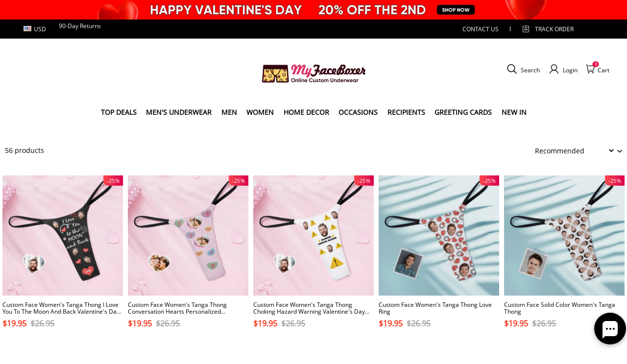

--- FILE ---
content_type: text/html; charset=utf-8
request_url: https://www.myfaceboxer.com/collections/custom-womens-tanga
body_size: 103328
content:
<!DOCTYPE html>
<html lang="en">
  <head>
    <meta charset="UTF-8" />
    <meta http-equiv="X-UA-Compatible" content="IE=edge" />
    <meta
      name="viewport"
      content="width=device-width, initial-scale=1.0, minimum-scale=1.0, maximum-scale=1.0, user-scalable=no"
    />
    <link rel="canonical" href="https://www.myfaceboxer.com/collections/custom-womens-tanga?page_num&#x3D;3" />
    <meta http-equiv="x-dns-prefetch-control" content="on" />
    <link rel="preconnect" href="https://cdn.shopline.com" crossorigin />
    <link rel="dns-prefetch" href="https://cdn.myshopline.com" />
    <link rel="dns-prefetch" href="https://img.myshopline.com" />
    <link rel="preconnect" href="https://img.myshopline.com" />
    <link rel="dns-prefetch" href="https://img-va.myshopline.com" />
    <link rel="preconnect" href="https://img-va.myshopline.com" />
    <link rel="dns-prefetch" href="https://fonts.gstatic.com" />
    <link rel="preconnect" href="https://fonts.gstatic.com" />

      <link rel="icon" type="image/png" href="https://img.myshopline.com/image/store/1725848896012/myFaceBoxer-32-32.png?w&#x3D;32&amp;h&#x3D;32" />

    <title>
  Custom Women&#x27;s Tanga Custom Women Face Underwear &ndash; Page 3
 
</title>

      <meta name="description" content="Custom face women&#x27;s underwear Custom Thongs  funny gift for her! Use our design center to create personalized panties, thongs. It has great elasticity, feels good and is comfortable to wear. Up To 50% Off, shop now!" />


    
<meta property="og:site_name" content="MyFaceBoxerUS" />
<meta property="og:url" content="https://www.myfaceboxer.com/collections/custom-womens-tanga?page_num&#x3D;3" />
<meta property="og:title" content="Custom Women&#x27;s Tanga Custom Women Face Underwear" />
<meta property="og:type" content="website" />
<meta property="og:description" content="Custom face women&#x27;s underwear Custom Thongs  funny gift for her! Use our design center to create personalized panties, thongs. It has great elasticity, feels good and is comfortable to wear. Up To 50% Off, shop now!" />  <meta property="og:image" content="https://img.myshopline.com/image/store/1725848896012/20230109-100121.png?w&#x3D;1000&amp;h&#x3D;1000" />
  <meta property="og:image:secure_url" content="https://img.myshopline.com/image/store/1725848896012/20230109-100121.png?w&#x3D;1000&amp;h&#x3D;1000" />
  <meta property="og:image:width" content="1000" />
  <meta property="og:image:height" content="1000" />
<meta name="twitter:card" content="summary_large_image" />
<meta name="twitter:title" content="Custom Women&#x27;s Tanga Custom Women Face Underwear" />
<meta name="twitter:description" content="Custom face women&#x27;s underwear Custom Thongs  funny gift for her! Use our design center to create personalized panties, thongs. It has great elasticity, feels good and is comfortable to wear. Up To 50% Off, shop now!" />

    <style>
:root {
    --title-font: "Open Sans";
    --title-font-weight: 400;
    --title-font-style: normal;
    --title-letter-spacing: 0em;
    --title-font-size: 30px;
    --title-line-height: 1.2;
    --title-text-transform: unset;
    --body-font: "Open Sans";
    
    --body-font-weight: 400;
    
    --body-bold-font-weight: 700;
    --body-font-style: normal;
    --body-letter-spacing: 0em;
    --body-font-size: 14px;
    --body-line-height: 1.6;
    
    --type-body-letter-spacing: 0em;
    --type-body-line-height: ;
    
    --type-body-font: "Open Sans";
    --type-body-font-weight: 400;
    --type-body-font-style: normal;

    --color-page-background: 255, 255, 255;
    --color-text: 0, 0, 0;
    --color-light-text: 148, 148, 148;
    --color-sale: 41, 37, 44;
    --color-discount: 227, 38, 25;
    --color-entry-line: 221, 221, 221;
    --color-button-background: 175, 137, 82;
    --color-button-text: 255, 255, 255;
    --color-button-secondary-background: 230, 0, 68;
    --color-button-secondary-text: 255, 255, 255;
    --color-button-secondary-border: 0, 0, 0;
    --color-discount-tag-background: 227, 38, 25;
    --color-discount-tag-text: 255, 255, 255;
    --color-cart-dot: 205, 242, 77;
    --color-cart-dot-text: 0, 0, 0;
    --color-image-background: 244, 247, 251;
    --color-image-loading-background: 244, 247, 251;
    --color-mask: 23, 23, 23;
    --color-scheme-1-bg: 255, 248, 238;
    --color-scheme-1-text: 44, 41, 36;
    --color-scheme-2-bg: 44, 41, 36;
    --color-scheme-2-text: 255, 255, 255;
    --color-scheme-3-bg: 244, 247, 251;
    --color-scheme-3-text: 0, 0, 0;

    --color-header-background: 255, 255, 255;
    --color-header-text: 0, 0, 0;
    --color-announcement-bar-background: 0, 0, 0;
    --color-announcement-bar-text: 205, 242, 77;
    --color-footer-text: 255, 255, 255;
    --color-footer-border: 255, 242, 242;
    --color-footer-background: 0, 0, 0;

    --page-width: 1300px;
    --section-vertical-gap: 20px;
    --grid-horizontal-space: 20px;
    --grid-vertical-space: 20px;
    --grid-mobile-horizontal-space: 10px;
    --grid-mobile-vertical-space: 10px;

    --btn-border-thickness: 1px;
    --btn-border-opacity: 100%;
    --btn-border-radius: 0px;
    --btn-border-radius-outset: 0px;
    --btn-shadow-opacity: 0%;
    --btn-shadow-offset-x: 0px;
    --btn-shadow-offset-y: 4px;
    --btn-shadow-blur: 5px;

    --sku-selector-border-thickness: 1px;
    --sku-selector-border-opacity: 20%;
    --sku-selector-border-radius: 0px;
    --sku-selector-border-radius-outset: 0px;

    --input-border-thickness: 1px;
    --input-border-opacity: 55%;
    --input-border-radius: 0px;
    --input-border-radius-outset: 0px;
    --input-shadow-opacity: 0%;
    --input-shadow-offset-x: 0px;
    --input-shadow-offset-y: 4px;
    --input-shadow-blur: 5px;

    --card-border-thickness: 0px;
    --card-border-opacity: 10%;
    --card-border-radius: 0px;
    --card-border-radius-outset: 0px;
    --card-shadow-opacity: 0%;
    --card-shadow-offset-x: 0px;
    --card-shadow-offset-y: 4px;
    --card-shadow-blur: 5px;

    --product-card-border-thickness: 0px;
    --product-card-border-opacity: 10%;
    --product-card-border-radius: 0px;
    --product-card-border-radius-outset: 0px;
    --product-card-shadow-opacity: 0%;
    --product-card-shadow-offset-x: 0px;
    --product-card-shadow-offset-y: 4px;
    --product-card-shadow-blur: 5px;

    --collection-card-border-thickness: 0px;
    --collection-card-border-opacity: 10%;
    --collection-card-border-radius: 0px;
    --collection-card-border-radius-outset: 0px;
    --collection-card-shadow-opacity: 0%;
    --collection-card-shadow-offset-x: 0px;
    --collection-card-shadow-offset-y: 4px;
    --collection-card-shadow-blur: 5px;

    --blog-card-border-thickness: 0px;
    --blog-card-border-opacity: 10%;
    --blog-card-border-radius: 0px;
    --blog-card-border-radius-outset: 0px;
    --blog-card-shadow-opacity: 0%;
    --blog-card-shadow-offset-x: 0px;
    --blog-card-shadow-offset-y: 4px;
    --blog-card-shadow-blur: 5px;

    --content-border-thickness: 0px;
    --content-border-opacity: 10%;
    --content-border-radius: 0px;
    --content-border-radius-outset: 0px;
    --content-shadow-opacity: 0%;
    --content-shadow-offset-x: 0px;
    --content-shadow-offset-y: 4px;
    --content-shadow-blur: 5px;

    --media-border-thickness: 1px;
    --media-border-opacity: 5%;
    --media-border-radius: 0px;
    --media-border-radius-outset: 0px;
    --media-shadow-opacity: 0%;
    --media-shadow-offset-x: 0px;
    --media-shadow-offset-left: 0px;
    --media-shadow-offset-right: 0px;
    --media-shadow-offset-y: 4px;
    --media-shadow-offset-top: 0px;
    --media-shadow-offset-bottom: 8px;
    --media-shadow-blur: 5px;

    --menu-modal-border-thickness: 1px;
    --menu-modal-border-opacity: 10%;
    --menu-modal-border-radius: 0px;
    --menu-modal-border-radius-outset: 0px;
    --menu-modal-shadow-opacity: 0%;
    --menu-modal-shadow-offset-x: 0px;
    --menu-modal-shadow-offset-y: 4px;
    --menu-modal-shadow-blur: 5px;

    --drawer-border-thickness: 1px;
    --drawer-border-opacity: 10%;
    --drawer-shadow-opacity: 0%;
    --drawer-shadow-offset-x: 0px;
    --drawer-shadow-offset-y: 4px;
    --drawer-shadow-blur: 5px;

    --product-discount-radius: 4px;

    --swatch-background-default-image: url(https://img.myshopline.com/image/store/1725848896012/4ac77abcb6eb4f33b7b6d7b99d0de945.png)
}
</style>
    <script>
window.custom_global_State={
    "theme":{
        "settings":{
            "mask_loading_image":""
        }
    }
}
</script>

    <link href="/cdn/shop/prod///d4fc8e1f-88e3-456e-981a-09632a503c11/1727056446913/assets/base.css" rel="stylesheet" type="text/css" media="all">
    <link href="/cdn/shop/prod///d4fc8e1f-88e3-456e-981a-09632a503c11/1727056446913/assets/section-header.css" rel="stylesheet" type="text/css" media="all">
    <link href="/cdn/shop/prod///d4fc8e1f-88e3-456e-981a-09632a503c11/1727056446913/assets/section-announcement-bar.css" rel="stylesheet" type="text/css" media="all">
    <link href="/cdn/shop/prod///d4fc8e1f-88e3-456e-981a-09632a503c11/1727056446913/assets/section-footer.css" rel="stylesheet" type="text/css" media="all">
    <link href="/cdn/shop/prod///d4fc8e1f-88e3-456e-981a-09632a503c11/1727056446913/assets/tingle.css" rel="stylesheet" type="text/css" media="all">
    
    <link href="/cdn/shop/prod///d4fc8e1f-88e3-456e-981a-09632a503c11/1727056446913/assets/@sl_cart.min.css" rel="stylesheet" type="text/css" media="all">
    <link href="/cdn/shop/prod///d4fc8e1f-88e3-456e-981a-09632a503c11/1727056446913/assets/swiper.min.css" rel="stylesheet" type="text/css" media="all">
    <link href="/cdn/shop/prod///d4fc8e1f-88e3-456e-981a-09632a503c11/1727056446913/assets/normalize.css.min.css" rel="stylesheet" type="text/css" media="all">

    
  <meta name="google-site-verification" content />
  <meta name="msvalidate.01" content />
<meta name="msvalidate.01" content />
  <meta name="facebook-domain-verification" content />
  <meta name="p:domain_verify" content />
  
<script >function __SL_CUSTOM_CODE_GETROW__(){var r=new Error;if(!r.stack)try{throw r}catch(r){if(!r.stack)return 0}var t=r.stack.toString().split(/\r\n|\n/),e=/:(\d+):(?:\d+)[^\d]*$/;do{var n=t.shift()}while(!e.exec(n)&&t.length);var a=e.exec(t.shift());return a?parseInt(a[1]):0}</script>
<script >!function(){function t(){this.data={}}t.prototype.set=function(t,n,i){this[n]||(this[n]={start:"",end:"",scripts:[]}),this[n][i]=t,this[n].start&&this[n].end&&(this.data[n]||(this.data[n]=[]),this.data[n].push(this[n]),delete this[n])},t.prototype.setScript=function(t,n){const i=this.data[t].find((function(t,n){return 0===n&&!t.scripts.length||!t.scripts.length}));i&&(i.scripts=i.scripts.concat(n))},t.prototype.getAppKeyByScriptUrl=function(t){var n=this;return new Promise((function(i){setTimeout((function(){const s=Object.keys(n.data).find((function(i){return n.data[i].find((function(n){return n.scripts.find((function(n){if(n&&n.src)return t===n.src}))}))}));i(s)}),4)}))},t.prototype.getAppKey=function(t){var n=this;return Object.keys(n.data).find((function(i){if(n.data[i].find((function(n){return n.start<t&&n.end>t})))return!0}))},window.__APP_CODE__||(window.__APP_CODE__=new t)}();</script>
<script>window.__ENV__ = {"APP_ENV":"product","SENTRY_DSN":"https:\u002F\u002Fb1ba39d4e0bf4bf6a6ef0a2add016a44@sentry-new.myshopline.com\u002F265","STORE_THEME_SENTRY_DSN":"https:\u002F\u002Fab5c03d7011e42d7b3914c7bd779547b@sentry-new.myshopline.com\u002F273","SENTRY_TRACES_SAMPLE_RATE":-1,"ENABLE_IFRAME_ID":true,"SENTRY_GRAY":false,"SDK_UMDJS":"https:\u002F\u002Fcdn.myshopline.com\u002Ft\u002Flayout\u002Fdev\u002F3300003680\u002F1608276731999\u002F610a693c63e57e2aca6c2554\u002F1628072347914\u002Fassets\u002Findex.umd.min.js","USE_STORE_INFO_REGION_CACHE":true,"USE_REDIRECT_PATH_CACHE":true,"USE_APP_CODE_BLOCK_CACHE":true,"USE_HTTP_REPORT_EVENT_IDS":[60006253],"USE_HTTP_REPORT_EVENT_NAMES":["view"],"ROBOTS_CACHER":{"ua_list":[],"useless_query":["fbclid","gclid","utm_campaign","utm_adset","utm_ad","utm_medium","utm_source","utm_content","utm_term","campaign_id","adset_id","ad_id","variant"],"expires":600,"store_domain_list":["ALL"],"is_use_spider_company":false,"is_use_spider_ua":false},"PAGE_CACHER":{"enable":false,"themes":["ALL","Expect","Impress","Expect_TEST"],"templates":[{"name":"templates\u002Findex","expires":10}]},"useOldSSRPlugin":{},"PAYPAL_CONFIG":{"disableFunding":"card,bancontact,blik,eps,giropay,ideal,mercadopago,mybank,p24,sepa,sofort,venmo"},"LOGGING_THRESHOLD_BY_RENDER":500,"POLLING_TIME-OUT_RETRY_FREQUENCY":8,"POLLING_TIME-OUT_RETRY_DELAY":3000,"DF_SDK_ENABLE":{"isAll":true,"appCode":"m3tdgo","themeNames":["Expect","global","Along","Impress","Soo","Solid"]},"PAYPAL_CONFIG_V2":[{"key":"disable-funding","value":"card,bancontact,blik,eps,giropay,ideal,mercadopago,mybank,p24,sepa,sofort,venmo","isCoverAll":true,"scope":"continue","whitelist":[],"blacklist":[]},{"key":"enable-funding","value":"paylater","isCoverAll":true,"scope":"all","whitelist":[],"blacklist":[]}],"COMPLETE_ORDER_JUMP_TIMEOUT":10,"ADDRESS_AUTOCOMPLETE_CONFIG":{"prediction_debounce_ms":400,"south_east_countries":{"mode":"disable","whitelist_store_ids":["1652240404138","1679974845705","1676274381211","1677468419723","1682156092973","1663745358748","1673329501708","1676868586152","1648608707106","1679279486633","1681696235688","1664792332609","1677837417427","1672322277922","1644637282055","1644637282057"],"blacklist_store_ids":[]}},"TRADE__FEATURE_FLAGS_CONFIG":{"server_endpoint":"https:\u002F\u002Fabtest.myshopline.com\u002Fexperiment","app_key":"shopline-trade"},"USE_REPORT_URL_STORE_IDS":["all"],"USE_EVENT_TRACE_CONFIG_CACHE":true,"IS_CHANGE_MERCHANT_TO_SITE":true,"PRODUCT_OBJECTS_GRAY_RULE":{"enable":true,"handleList":["adasgtest","bix3mk02","wenxuetingfz","amy.wen11","wenxuetingsgauto","shoplinewebtest","graytest","taican","haidu","bryant33","nana13","sjf03-sin","apitest001","adaus","bix3mk03","wenxuetingus","amy.wen12","wenxuetingauto","wenxuetingusauto","chun77","nana11","test03","apitest002","amywen12","lives-will","winsonwen","yongzyongz","slbryant","garytest","yongzyongz","lives-will","winsonwen","test111111","test04-sin","sjf03-us","shawboutique","extent-demo","beetlesgelpolish","soufeel","test-tys","r39x33kmubdcsvja9i","mademine-test-tys","1chqxtmchih8ul","jason-us","jason-sg","tina2","halaras","myhawaiianshirts","mycustombobblehead"],"ratio":50},"WEBSITE_MIFRATION":true,"TRADE_PAY":{"JUMP_TIMEOUT":2000,"AUTO_INIT":{"TIMEOUT":5000,"CHANNELS":[{"payMethodCode":"GooglePay"},{"payMethodCode":"ApplePay"}]}},"CHECKOUT_COUNTRY_LIBRARY_JSON_URL":"https:\u002F\u002Fcdn.myshopline.com\u002Ft\u002Fcf\u002F1cad82e8f88f0f743c2b82d308fb84f9\u002F4yblskxgvzarr1ub\u002Fcheckout-countries","CHECKOUT_COUNTRY_LIBRARY_JS_URL":"\u002Fcf-edge-static\u002F1cad82e8f88f0f743c2b82d308fb84f9\u002Fcheckout-countries","ANALYTICS_UNIFY_CONFIG":{"disableGetCollectionsStores":["1732075791988","1640660241441","1698792289635"],"hdsdkHttpConfig":{"stores":["*"],"acts":["webeventtracker","webslcodetrack"],"uas":["musical_ly"],"sendMethod":"ajax"},"pageDurationAsyncLoopInterval":0,"hdsdkFilterEvents":{"enable":true,"events":{"webslcodetrack":[{"event_name":"PageView_300"},{"event_name":"PageView_1000"},{"event_name":"PageView_2000"},{"event_name":"PageView_3000"},{"event_name":"View","page":102,"module":109,"component":101,"action_type":101},{"event_name":"View","page":103,"module":109,"component":101,"action_type":101},{"event_name":"View","page":132,"module":-999,"component":-999,"action_type":101},{"event_name":"ViewSuccess","page":132,"module":-999,"component":-999,"action_type":108}]}}},"WEB_PIXELS":{"wpt":{"templateBaseUrl":"https:\u002F\u002Fcdn.myshopline.com\u002Ft\u002Fwpm","sdkBaseUrl":"https:\u002F\u002Fcdn.myshopline.com\u002Fsl\u002Fsdk","sdkVersion":"wpt-0.4.3"},"wpm":{"sdkBaseUrl":"https:\u002F\u002Fcdn.myshopline.com\u002Fsl\u002Fsdk","sdkVersion":"wpm-0.6.1"}},"CHAIN_BASE_CONFIG":{"event":{"playback":{"playbackMaxLimit":0,"trackThreshold":50}}},"CHAIN_BASE_SERVICE_WORKER_URL":"\u002Fcf-edge-static\u002F4901d6778f66716fa583d51614a75d3d\u002Fchain-base-service-worker.js","streamTheme":[],"TRADE__METRIC_REPORT_CONFIG":{"rate":10000,"version":"v1"},"SENTRY_ERROR_FILTER_MESSAGES":["not match the postCode list","The current browser does not support Google Pay","Cannot use applePay","The current browser does not support this payment method","SDK实例化 & 初始化 失败 [reason: DEVICE_NOT_SUPPORT]","SDK实例化 & 初始化 失败 [reason: no support browser]","evaluating 'document.getElementById('stage-footer')","evaluating 'document.getElementById('live-chat-ai-wrapper')"]}</script><script>window.__LE__ = true;if(!window.Shopline){ window.Shopline = {} };Shopline.designMode=false;Shopline.uri={"alias":"Products","isExact":true,"params":{"uniqueKey":"custom-womens-tanga"},"query":{"page_num":"3"},"url":"\u002Fcollections\u002Fcustom-womens-tanga?page_num=3","path":"\u002Fcollections\u002F:uniqueKey","template":"templates\u002Fcollection.json","bindingTemplate":undefined,"root_url":"\u002F","customPageId":"0"};Shopline.handle="myfaceboxerus";Shopline.merchantId="2004112581";Shopline.storeId="1725848896012";Shopline.currency="USD";Shopline.themeId="692d41ed3748d20399e48332";Shopline.themeName="soufeel-theme-v2.1-三方评论新版-详情页优化-BotChat-横幅-详情页标签";Shopline.storeThemeName="soufeel-theme-v2.1-三方评论新版-详情页优化-BotChat-横幅-详情页标签";Shopline.themeVersion="0.0.1";Shopline.themeTypeVersion=2.1;Shopline.updateMode=1;Shopline.locale="en";Shopline.customerCountry="US";Shopline.routes={"root":"\u002F"};Shopline.theme={"settings":{"currency-switcher-format":"money_with_currency_format","currency-switcher-supported-currencies":"INR GBP CAD USD AUD EUR JPY","currency-switcher-default":"USD","desktop_logo_width":160,"mobile_logo_width":145,"color_page_background":"#ffffff","color_text":"#000000","color_light_text":"#949494","color_entry_line":"#DDDDDD","color_button_background":"#af8952","color_button_text":"#ffffff","color_button_secondary_background":"#e60044","color_button_secondary_text":"#ffffff","color_button_secondary_border":"rgba(0,0,0,0)","color_sale":"#29252C","color_discount":"#E32619","color_discount_tag_background":"#E32619","color_discount_tag_text":"#FFFFFF","color_cart_dot":"#cdf24d","color_cart_dot_text":"#000000","color_image_background":"#F4F7FB","color_image_loading_background":"#F4F7FB","color_mask":"#171717","color_header_background":"#FFFFFF","color_header_text":"#000000","color_announcement_bar_background":"#000000","color_announcement_bar_text":"#CDF24D","color_footer_background":"#000000","color_footer_border":"#fff2f2","color_footer_text":"#ffffff","color_scheme_1_bg":"#FFF8EE","color_scheme_1_text":"#2C2924","color_scheme_2_bg":"#2C2924","color_scheme_2_text":"#FFFFFF","color_scheme_3_bg":"#F4F7FB","color_scheme_3_text":"#000000","header_font_family":"Poppins","title_font_family":"Open Sans","title_letter_spacing":"0","title_font_size":"30","title_line_height":"1.2","title_uppercase":false,"body_font_family":"Open Sans","body_letter_spacing":"0","body_font_size":"14","body_line_height":"1.6","page_width":1300,"section_vertical_gap":20,"grid_horizontal_space":20,"grid_vertical_space":20,"btn_border_thickness":1,"btn_border_opacity":100,"btn_border_radius":0,"btn_shadow_opacity":0,"btn_shadow_offset_x":0,"btn_shadow_offset_y":4,"btn_shadow_blur":5,"sku_selector_border_thickness":1,"sku_selector_border_opacity":20,"sku_selector_border_radius":0,"sku_selector_shadow_opacity":0,"sku_selector_shadow_offset_x":0,"sku_selector_shadow_offset_y":4,"sku_selector_shadow_blur":5,"input_border_thickness":1,"input_border_opacity":55,"input_border_radius":0,"input_shadow_opacity":0,"input_shadow_offset_x":0,"input_shadow_offset_y":4,"input_shadow_blur":5,"card_border_thickness":0,"card_border_opacity":10,"card_border_radius":0,"card_shadow_opacity":0,"card_shadow_offset_x":0,"card_shadow_offset_y":4,"card_shadow_blur":5,"product_card_border_thickness":0,"product_card_border_opacity":10,"product_card_border_radius":0,"product_card_shadow_opacity":0,"product_card_shadow_offset_x":0,"product_card_shadow_offset_y":4,"product_card_shadow_blur":5,"collection_card_border_thickness":0,"collection_card_border_opacity":10,"collection_card_border_radius":0,"collection_card_shadow_opacity":0,"collection_card_shadow_offset_x":0,"collection_card_shadow_offset_y":4,"collection_card_shadow_blur":5,"blog_card_border_thickness":0,"blog_card_border_opacity":10,"blog_card_border_radius":0,"blog_card_shadow_opacity":0,"blog_card_shadow_offset_x":0,"blog_card_shadow_offset_y":4,"blog_card_shadow_blur":5,"content_border_thickness":0,"content_border_opacity":10,"content_border_radius":0,"content_shadow_opacity":0,"content_shadow_offset_x":0,"content_shadow_offset_y":4,"content_shadow_blur":5,"media_border_thickness":1,"media_border_opacity":5,"media_border_radius":0,"media_shadow_opacity":0,"media_shadow_offset_x":0,"media_shadow_offset_y":4,"media_shadow_blur":5,"menu_modal_border_thickness":1,"menu_modal_border_opacity":10,"menu_modal_border_radius":0,"menu_modal_shadow_opacity":0,"menu_modal_shadow_offset_x":0,"menu_modal_shadow_offset_y":4,"menu_modal_shadow_blur":5,"drawer_border_thickness":1,"drawer_border_opacity":10,"drawer_shadow_opacity":0,"drawer_shadow_offset_x":0,"drawer_shadow_offset_y":4,"drawer_shadow_blur":5,"product_discount":true,"product_discount_position":"left_bottom","product_discount_radius":4,"enable_quick_view":false,"product_title_show_type":"full-display","product_mobile_title_show":true,"enabled_color_swatch":false,"swatch_style":"square","swatch_max_show":4,"cart_type":"drawer","co_banner_pc_img":{},"co_banner_phone_img":{},"co_banner_pc_height":"low","co_banner_phone_height":"low","co_banner_img_show":"center","co_full_screen":true,"co_checkout_image":{},"co_logo_size":"medium","co_logo_position":"left","co_bg_image":{},"co_background_color":"#FFFFFF","co_form_bg_color":"white","co_order_bg_image":{},"co_order_background_color":"#FAFAFA","co_type_title_font":{"lib":"system","value":"Helvetica Neue \u002F Arial"},"co_type_body_font":{"lib":"system","value":"Helvetica Neue \u002F Arial"},"co_color_btn_bg":"#276EAF","co_color_err_color":"#F04949","co_color_msg_color":"#276EAF","show_official_icon":false,"social_facebook_link":"","social_twitter_link":"","social_pinterest_link":"","social_instagram_link":"","social_snapchat_link":"","social_tiktok_link":"","social_youtube_link":"","social_linkedin_link":"","show_official_share_icon":false,"show_social_name":true,"share_to_facebook":true,"share_to_twitter":true,"share_to_pinterest":true,"share_to_line":true,"share_to_whatsapp":true,"share_to_tumblr":true,"favicon_image":"https:\u002F\u002Fimg.myshopline.com\u002Fimage\u002Fstore\u002F1725848896012\u002FmyFaceBoxer-32-32.png?w=32&h=32","font_family_title":"Poppins","home_switch":false,"home_bg":"#000000","home_color":"#ffffff","collection_switch":false,"collection_bg":"#f6f6f6","collection_color":"#000000","product_switch":false,"product_bg":"#f6f6f6","product_color":"#000000","page_switch":false,"page_bg":"#000000","page_color":"#ffffff","contact_information_load_add":false,"contact_information_color_check":"#e60044","shipping_method_load_add":true,"shipping_method_color_check":"#e60044","free_shipping_threshold":"5900","gift_product_tags":"","gift_product_giveaway_tags":"","logo":"shopline:\u002F\u002Fshop_images\u002FJPG.logo延展_1200X450_6692256069274483797.jpg","product_add_to_cart":true,"discount_title1":"$4 OFF","discount_text1":"ORDERS $49+","discount_code1":"CODE: \u003Cspan\u003ESF4\u003C\u002Fspan\u003E","discount_title2":"$6 OFF","discount_text2":"ORDERS $59+","discount_code2":"CODE: \u003Cspan\u003ESF6\u003C\u002Fspan\u003E","discount_title3":"$10 OFF","discount_text3":"ORDERS $79+","discount_code3":"CODE: \u003Cspan\u003ESF10\u003C\u002Fspan\u003E","contact_information_title":"Enjoy Priority Produce & Shipping! +$2.99","contact_information_desc":"Last-minute gift? Get a VIP Service for Your Whole Order Now. We will make your order priority!","contact_information_product":"16066359191102604100871235","shipping_method_title":"Add Shipping Insurance to your order +$2.99","shipping_method_desc":"Shipping insurance offers premium protection and safety for your valuable items during international shipping. We will reship your package immediately at no extra charge if it's reported lost or damaged.","shipping_method_product":"16066359191105959419571235","higher_vip_price_type":"Cartoon Photo Frame","higher_vip_title":"VIP SERVICE + $1.99","higher_vip_id":"16066359191557098876321235","higher_price_type":"instagram plaque collection,phone magnifying glass,custom handbags,laptop bags,lunch bags,sports and school backpacks,custom poker cards,mouse mat,custom notepad,custom piggy bank,custom yoga brick,custom bobbleheads,custom building blocks,photo moon lamp,night lights,photo frame,crystal photo frame,photo puzzle,wall art decor,diamond painting,surprise explostion box,desk decor,candle,capsule letters,floor mat,custom clock,photo blankets,custom bedding,table clock,custom calendar,bath towel,shower curtains,bath mats,custom mugs,custom cup,custom travel mugs,custom cutting board,custom flatware,luggages,custom picnic blanket,camping chair,car decoration,custom umbrella,custom hammocks,custom gardening trowels,hawaiian shirts,Tshirts,custom photo pajamas,custom wedding gown,custom baseball Jacket,custom polo shirts,custom hoodies,custom beach shorts,custom leggings,custom canvas shoes,custom flip flop,photo wallets","higher_insurance_title":"Add Shipping Insurance to your order + $2.99","higher_insurance_id":"16066359191070559493621235","mask_loading_image":null,"hide_navigation":"soufeel-automatic-discount-buy-2-20-off,occasions,recipients,office-gifts,for-pet-lovers,for-friends,package,price-5-10,price-10-20,price-20-30,price-30-40,price-50,easter-day,valentine-s-day,womens-day,teachers-day,graduation,back-to-school,wedding,mother-s-day,father-s-day,boss-day,thanksgiving,black-friday,christmas,anniversary,birthday,home-living,retirement,womens-day,mother-s-day,projection-jewelry-gifts,gifts-for-boyfriend-husband,father-s-day,gifts-for-newborn,gifts-for-kids,graduation,name-rings,engraved-rings,name-bracelets,free-shipping-over-49","cart_continue_url":"","show-currency-switcher":true,"higher_vip_price_sku":"","higher_vip_price_tag":"","contact_vip_shipping_load":false},"blocks":{"1740621031160afb45cd":{"type":"shopline:\u002F\u002Fapps\u002F商品评价\u002Fblocks\u002Fapp_embed_block\u002Fbd4a09d9-7542-4e11-931c-19fe441576aa","disabled":true,"settings":{"comment_html":""},"id":"17404632883982b59708"},"17406210311602a14b91":{"type":"shopline:\u002F\u002Fapps\u002F商品评价\u002Fblocks\u002Fcomment-pop\u002Fbd4a09d9-7542-4e11-931c-19fe441576aa","disabled":true,"settings":{},"id":"17404632883991b13a84"},"1740621031160fa755a4":{"type":"shopline:\u002F\u002Fapps\u002F商品评价\u002Fblocks\u002Fcomment-structure\u002Fbd4a09d9-7542-4e11-931c-19fe441576aa","disabled":true,"settings":{},"id":"1740463288399c926489"},"174062103116037dd04c":{"type":"shopline:\u002F\u002Fapps\u002FCartSee\u002Fblocks\u002Fonsite-javascript\u002F5d87df78-5746-4440-b2ec-0336110c2dc6","disabled":false,"settings":{},"id":"1740463288399b0e5c7c"},"1740621031160190476d":{"type":"shopline:\u002F\u002Fapps\u002F订单票据定制助手\u002Fblocks\u002Fapp-embed-block\u002F83ee113e-eaa0-44a6-8fbc-2d5ea0d4eaff","disabled":true,"settings":{},"id":"174046328839994b7789"},"174062103116025b967b":{"type":"shopline:\u002F\u002Fapps\u002F消息中心\u002Fblocks\u002Fmc-chat-widget\u002Feb9f2b8e-abe2-475c-b5d6-ce600991155b","disabled":true,"settings":{},"id":"1740463288399fe0db7d"}}};Shopline.settings={"currency-switcher-format":"money_with_currency_format","currency-switcher-supported-currencies":"INR GBP CAD USD AUD EUR JPY","currency-switcher-default":"USD","desktop_logo_width":160,"mobile_logo_width":145,"color_page_background":"#ffffff","color_text":"#000000","color_light_text":"#949494","color_entry_line":"#DDDDDD","color_button_background":"#af8952","color_button_text":"#ffffff","color_button_secondary_background":"#e60044","color_button_secondary_text":"#ffffff","color_button_secondary_border":"rgba(0,0,0,0)","color_sale":"#29252C","color_discount":"#E32619","color_discount_tag_background":"#E32619","color_discount_tag_text":"#FFFFFF","color_cart_dot":"#cdf24d","color_cart_dot_text":"#000000","color_image_background":"#F4F7FB","color_image_loading_background":"#F4F7FB","color_mask":"#171717","color_header_background":"#FFFFFF","color_header_text":"#000000","color_announcement_bar_background":"#000000","color_announcement_bar_text":"#CDF24D","color_footer_background":"#000000","color_footer_border":"#fff2f2","color_footer_text":"#ffffff","color_scheme_1_bg":"#FFF8EE","color_scheme_1_text":"#2C2924","color_scheme_2_bg":"#2C2924","color_scheme_2_text":"#FFFFFF","color_scheme_3_bg":"#F4F7FB","color_scheme_3_text":"#000000","header_font_family":"Poppins","title_font_family":"Open Sans","title_letter_spacing":"0","title_font_size":"30","title_line_height":"1.2","title_uppercase":false,"body_font_family":"Open Sans","body_letter_spacing":"0","body_font_size":"14","body_line_height":"1.6","page_width":1300,"section_vertical_gap":20,"grid_horizontal_space":20,"grid_vertical_space":20,"btn_border_thickness":1,"btn_border_opacity":100,"btn_border_radius":0,"btn_shadow_opacity":0,"btn_shadow_offset_x":0,"btn_shadow_offset_y":4,"btn_shadow_blur":5,"sku_selector_border_thickness":1,"sku_selector_border_opacity":20,"sku_selector_border_radius":0,"sku_selector_shadow_opacity":0,"sku_selector_shadow_offset_x":0,"sku_selector_shadow_offset_y":4,"sku_selector_shadow_blur":5,"input_border_thickness":1,"input_border_opacity":55,"input_border_radius":0,"input_shadow_opacity":0,"input_shadow_offset_x":0,"input_shadow_offset_y":4,"input_shadow_blur":5,"card_border_thickness":0,"card_border_opacity":10,"card_border_radius":0,"card_shadow_opacity":0,"card_shadow_offset_x":0,"card_shadow_offset_y":4,"card_shadow_blur":5,"product_card_border_thickness":0,"product_card_border_opacity":10,"product_card_border_radius":0,"product_card_shadow_opacity":0,"product_card_shadow_offset_x":0,"product_card_shadow_offset_y":4,"product_card_shadow_blur":5,"collection_card_border_thickness":0,"collection_card_border_opacity":10,"collection_card_border_radius":0,"collection_card_shadow_opacity":0,"collection_card_shadow_offset_x":0,"collection_card_shadow_offset_y":4,"collection_card_shadow_blur":5,"blog_card_border_thickness":0,"blog_card_border_opacity":10,"blog_card_border_radius":0,"blog_card_shadow_opacity":0,"blog_card_shadow_offset_x":0,"blog_card_shadow_offset_y":4,"blog_card_shadow_blur":5,"content_border_thickness":0,"content_border_opacity":10,"content_border_radius":0,"content_shadow_opacity":0,"content_shadow_offset_x":0,"content_shadow_offset_y":4,"content_shadow_blur":5,"media_border_thickness":1,"media_border_opacity":5,"media_border_radius":0,"media_shadow_opacity":0,"media_shadow_offset_x":0,"media_shadow_offset_y":4,"media_shadow_blur":5,"menu_modal_border_thickness":1,"menu_modal_border_opacity":10,"menu_modal_border_radius":0,"menu_modal_shadow_opacity":0,"menu_modal_shadow_offset_x":0,"menu_modal_shadow_offset_y":4,"menu_modal_shadow_blur":5,"drawer_border_thickness":1,"drawer_border_opacity":10,"drawer_shadow_opacity":0,"drawer_shadow_offset_x":0,"drawer_shadow_offset_y":4,"drawer_shadow_blur":5,"product_discount":true,"product_discount_position":"left_bottom","product_discount_radius":4,"enable_quick_view":false,"product_title_show_type":"full-display","product_mobile_title_show":true,"enabled_color_swatch":false,"swatch_style":"square","swatch_max_show":4,"cart_type":"drawer","co_banner_pc_img":null,"co_banner_phone_img":null,"co_banner_pc_height":"low","co_banner_phone_height":"low","co_banner_img_show":"center","co_full_screen":true,"co_checkout_image":null,"co_logo_size":"medium","co_logo_position":"left","co_bg_image":null,"co_background_color":"#FFFFFF","co_form_bg_color":"white","co_order_bg_image":null,"co_order_background_color":"#FAFAFA","co_type_title_font":{"lib":"system","value":"Helvetica Neue \u002F Arial"},"co_type_body_font":{"lib":"system","value":"Helvetica Neue \u002F Arial"},"co_color_btn_bg":"#276EAF","co_color_err_color":"#F04949","co_color_msg_color":"#276EAF","show_official_icon":false,"social_facebook_link":"","social_twitter_link":"","social_pinterest_link":"","social_instagram_link":"","social_snapchat_link":"","social_tiktok_link":"","social_youtube_link":"","social_linkedin_link":"","show_official_share_icon":false,"show_social_name":true,"share_to_facebook":true,"share_to_twitter":true,"share_to_pinterest":true,"share_to_line":true,"share_to_whatsapp":true,"share_to_tumblr":true,"favicon_image":"https:\u002F\u002Fimg.myshopline.com\u002Fimage\u002Fstore\u002F1725848896012\u002FmyFaceBoxer-32-32.png?w=32&h=32","font_family_title":"Poppins","home_switch":false,"home_bg":"#000000","home_color":"#ffffff","collection_switch":false,"collection_bg":"#f6f6f6","collection_color":"#000000","product_switch":false,"product_bg":"#f6f6f6","product_color":"#000000","page_switch":false,"page_bg":"#000000","page_color":"#ffffff","contact_information_load_add":false,"contact_information_color_check":"#e60044","shipping_method_load_add":true,"shipping_method_color_check":"#e60044","free_shipping_threshold":"5900","gift_product_tags":"","gift_product_giveaway_tags":"","logo":{"alt":"","id":"6692256069039602751","media_type":"image","position":undefined,"preview_image":null,"aspect_ratio":2.6666666666666665,"attached_to_variant":undefined,"height":450,"presentation":undefined,"product_id":undefined,"src":"https:\u002F\u002Fimg.myshopline.com\u002Fimage\u002Fstore\u002F1725848896012\u002FJPG-logo-1200X450.jpeg?w=1200&h=450","url":"https:\u002F\u002Fimg.myshopline.com\u002Fimage\u002Fstore\u002F1725848896012\u002FJPG-logo-1200X450.jpeg?w=1200&h=450","variants":[],"width":1200},"product_add_to_cart":true,"discount_title1":"$4 OFF","discount_text1":"ORDERS $49+","discount_code1":"CODE: \u003Cspan\u003ESF4\u003C\u002Fspan\u003E","discount_title2":"$6 OFF","discount_text2":"ORDERS $59+","discount_code2":"CODE: \u003Cspan\u003ESF6\u003C\u002Fspan\u003E","discount_title3":"$10 OFF","discount_text3":"ORDERS $79+","discount_code3":"CODE: \u003Cspan\u003ESF10\u003C\u002Fspan\u003E","contact_information_title":"Enjoy Priority Produce & Shipping! +$2.99","contact_information_desc":"Last-minute gift? Get a VIP Service for Your Whole Order Now. We will make your order priority!","contact_information_product":{"brand":"MyFaceBoxer","created_at":"2024-09-09T13:28:30.399+08:00","gift_card":false,"id":"16066359191102604100871235","published_at":"2024-09-09T13:28:30.469+08:00","title":"Enjoy Priority Produce & Shipping! +$2.99","type":"CART VIP PRODUCT","url":"\u002Fproducts\u002Fvip","vendor":"MyFaceBoxer","object_type":undefined,"available":true,"compare_at_price":299,"compare_at_price_max":299,"compare_at_price_min":299,"compare_at_price_varies":true,"description":"\u003Cp\u003ELAST-MINUTE GIFT? GET VIP SERVICE NOW. WE WILL MAKE YOUR ORDER PRIORITY !\u003C\u002Fp\u003E","featured_image":{"alt":"Enjoy Priority Produce & Shipping! +$2.99 - MyFaceBoxer","id":"6942999829203918475","media_type":"image","position":1,"preview_image":null,"aspect_ratio":"1.0000","attached_to_variant":false,"height":800,"presentation":undefined,"product_id":"16066359191102604100871235","src":"https:\u002F\u002Fimg.myshopline.com\u002Fimage\u002Fstore\u002F1725848896012\u002F20241122-145718.jpeg?w=800&h=800","url":undefined,"variants":[],"width":800},"featured_media":{"alt":"Enjoy Priority Produce & Shipping! +$2.99 - MyFaceBoxer","id":"6942999829203918475","media_type":"image","position":1,"preview_image":{"alt":"Enjoy Priority Produce & Shipping! +$2.99 - MyFaceBoxer","id":"6942999829203918475","media_type":"image","position":1,"preview_image":null,"aspect_ratio":"1.0000","attached_to_variant":false,"height":800,"presentation":undefined,"product_id":"16066359191102604100871235","src":"https:\u002F\u002Fimg.myshopline.com\u002Fimage\u002Fstore\u002F1725848896012\u002F20241122-145718.jpeg?w=800&h=800","url":undefined,"variants":[],"width":800},"aspect_ratio":"1.0000","attached_to_variant":false,"height":800,"presentation":undefined,"product_id":"16066359191102604100871235","src":"https:\u002F\u002Fimg.myshopline.com\u002Fimage\u002Fstore\u002F1725848896012\u002F20241122-145718.jpeg?w=800&h=800","url":undefined,"variants":[],"width":800},"first_available_variant":{"available":true,"barcode":null,"compare_at_price":299,"featured_image":null,"featured_media":null,"id":"18066359191107805037941235","image":null,"incoming":undefined,"matched":undefined,"next_incoming_date":undefined,"option1":null,"option2":null,"option3":null,"option4":null,"option5":null,"options":null,"price":299,"product":undefined,"requires_selling_plan":false,"requires_shipping":true,"selected":false,"selected_selling_plan_allocation":undefined,"selling_plan_allocations":[],"sku":"VIP1","taxable":false,"title":null,"unit_price":undefined,"unit_price_measurement":undefined,"url":"\u002Fproducts\u002Fvip?sku=18066359191107805037941235","weight":undefined,"weight_in_unit":"0","weight_unit":"g","inventory_management":false,"inventory_policy":"deny","inventory_quantity":9300,"quantity_rule":{"increment":1,"min":1,"max":null}},"handle":"vip","has_only_default_variant":true,"images":[{"alt":"Enjoy Priority Produce & Shipping! +$2.99 - MyFaceBoxer","id":"6942999829203918475","media_type":"image","position":1,"preview_image":null,"aspect_ratio":"1.0000","attached_to_variant":false,"height":800,"presentation":undefined,"product_id":"16066359191102604100871235","src":"https:\u002F\u002Fimg.myshopline.com\u002Fimage\u002Fstore\u002F1725848896012\u002F20241122-145718.jpeg?w=800&h=800","url":undefined,"variants":[],"width":800},{"alt":"Enjoy Priority Produce & Shipping! +$2.99 - MyFaceBoxer","id":"6942999829203918476","media_type":"image","position":2,"preview_image":null,"aspect_ratio":"1.0000","attached_to_variant":false,"height":100,"presentation":undefined,"product_id":"16066359191102604100871235","src":"https:\u002F\u002Fimg.myshopline.com\u002Fimage\u002Fstore\u002F1725848896012\u002Fvip02.png?w=100&h=100","url":undefined,"variants":[],"width":100}],"media":[{"alt":"Enjoy Priority Produce & Shipping! +$2.99 - MyFaceBoxer","id":"6942999829203918475","media_type":"image","position":1,"preview_image":{"alt":"Enjoy Priority Produce & Shipping! +$2.99 - MyFaceBoxer","id":"6942999829203918475","media_type":"image","position":1,"preview_image":null,"aspect_ratio":"1.0000","attached_to_variant":false,"height":800,"presentation":undefined,"product_id":"16066359191102604100871235","src":"https:\u002F\u002Fimg.myshopline.com\u002Fimage\u002Fstore\u002F1725848896012\u002F20241122-145718.jpeg?w=800&h=800","url":undefined,"variants":[],"width":800},"aspect_ratio":"1.0000","attached_to_variant":false,"height":800,"presentation":undefined,"product_id":"16066359191102604100871235","src":"https:\u002F\u002Fimg.myshopline.com\u002Fimage\u002Fstore\u002F1725848896012\u002F20241122-145718.jpeg?w=800&h=800","url":undefined,"variants":[],"width":800},{"alt":"Enjoy Priority Produce & Shipping! +$2.99 - MyFaceBoxer","id":"6942999829203918476","media_type":"image","position":2,"preview_image":{"alt":"Enjoy Priority Produce & Shipping! +$2.99 - MyFaceBoxer","id":"6942999829203918476","media_type":"image","position":1,"preview_image":null,"aspect_ratio":"1.0000","attached_to_variant":false,"height":100,"presentation":undefined,"product_id":"16066359191102604100871235","src":"https:\u002F\u002Fimg.myshopline.com\u002Fimage\u002Fstore\u002F1725848896012\u002Fvip02.png?w=100&h=100","url":undefined,"variants":[],"width":100},"aspect_ratio":"1.0000","attached_to_variant":false,"height":100,"presentation":undefined,"product_id":"16066359191102604100871235","src":"https:\u002F\u002Fimg.myshopline.com\u002Fimage\u002Fstore\u002F1725848896012\u002Fvip02.png?w=100&h=100","url":undefined,"variants":[],"width":100}],"options":[],"options_by_name":{},"options_with_values":[],"price":299,"price_max":299,"price_min":299,"price_varies":true,"requires_selling_plan":false,"selected_variant":null,"selected_or_first_available_variant":{"available":true,"barcode":null,"compare_at_price":299,"featured_image":null,"featured_media":null,"id":"18066359191107805037941235","image":null,"incoming":undefined,"matched":undefined,"next_incoming_date":undefined,"option1":null,"option2":null,"option3":null,"option4":null,"option5":null,"options":null,"price":299,"product":undefined,"requires_selling_plan":false,"requires_shipping":true,"selected":false,"selected_selling_plan_allocation":undefined,"selling_plan_allocations":[],"sku":"VIP1","taxable":false,"title":null,"unit_price":undefined,"unit_price_measurement":undefined,"url":"\u002Fproducts\u002Fvip?sku=18066359191107805037941235","weight":undefined,"weight_in_unit":"0","weight_unit":"g","inventory_management":false,"inventory_policy":"deny","inventory_quantity":9300,"quantity_rule":{"increment":1,"min":1,"max":null}},"selling_plan_groups":[],"tags":["custom-radios variants","custom-insurance","VIP"],"variants":[{"available":true,"barcode":null,"compare_at_price":299,"featured_image":null,"featured_media":null,"id":"18066359191107805037941235","image":null,"incoming":undefined,"matched":undefined,"next_incoming_date":undefined,"option1":null,"option2":null,"option3":null,"option4":null,"option5":null,"options":null,"price":299,"product":undefined,"requires_selling_plan":false,"requires_shipping":true,"selected":false,"selected_selling_plan_allocation":undefined,"selling_plan_allocations":[],"sku":"VIP1","taxable":false,"title":null,"unit_price":undefined,"unit_price_measurement":undefined,"url":"\u002Fproducts\u002Fvip?sku=18066359191107805037941235","weight":undefined,"weight_in_unit":"0","weight_unit":"g","inventory_management":false,"inventory_policy":"deny","inventory_quantity":9300,"quantity_rule":{"increment":1,"min":1,"max":null}}],"quantity_price_breaks_configured":false},"shipping_method_title":"Add Shipping Insurance to your order +$2.99","shipping_method_desc":"Shipping insurance offers premium protection and safety for your valuable items during international shipping. We will reship your package immediately at no extra charge if it's reported lost or damaged.","shipping_method_product":{"brand":"MyFaceBoxer","created_at":"2024-09-09T13:28:30.414+08:00","gift_card":false,"id":"16066359191105959419571235","published_at":"2024-09-09T13:28:30.489+08:00","title":"Add Shipping Insurance to your order $2.99","type":"CART INSURANCE PRODUCT","url":"\u002Fproducts\u002Fshipping-insurance-299","vendor":"MyFaceBoxer","object_type":undefined,"available":true,"compare_at_price":399,"compare_at_price_max":399,"compare_at_price_min":399,"compare_at_price_varies":true,"description":"\u003Cp\u003EAdd Shipping Insurance to your order $2.99\u003C\u002Fp\u003E","featured_image":{"alt":"Add Shipping Insurance to your order $2.99 - MyFaceBoxer","id":"6942999842961235598","media_type":"image","position":1,"preview_image":null,"aspect_ratio":"1.0","attached_to_variant":false,"height":1000,"presentation":undefined,"product_id":"16066359191105959419571235","src":"https:\u002F\u002Fimg.myshopline.com\u002Fimage\u002Fstore\u002F1725848896012\u002F20231009-142217-47d66dd7-771e-49d4-bfd7-ec91ec675a3d.jpg?w=1000&h=1000","url":undefined,"variants":[],"width":1000},"featured_media":{"alt":"Add Shipping Insurance to your order $2.99 - MyFaceBoxer","id":"6942999842961235598","media_type":"image","position":1,"preview_image":{"alt":"Add Shipping Insurance to your order $2.99 - MyFaceBoxer","id":"6942999842961235598","media_type":"image","position":1,"preview_image":null,"aspect_ratio":"1.0","attached_to_variant":false,"height":1000,"presentation":undefined,"product_id":"16066359191105959419571235","src":"https:\u002F\u002Fimg.myshopline.com\u002Fimage\u002Fstore\u002F1725848896012\u002F20231009-142217-47d66dd7-771e-49d4-bfd7-ec91ec675a3d.jpg?w=1000&h=1000","url":undefined,"variants":[],"width":1000},"aspect_ratio":"1.0","attached_to_variant":false,"height":1000,"presentation":undefined,"product_id":"16066359191105959419571235","src":"https:\u002F\u002Fimg.myshopline.com\u002Fimage\u002Fstore\u002F1725848896012\u002F20231009-142217-47d66dd7-771e-49d4-bfd7-ec91ec675a3d.jpg?w=1000&h=1000","url":undefined,"variants":[],"width":1000},"first_available_variant":{"available":true,"barcode":"","compare_at_price":399,"featured_image":null,"featured_media":null,"id":"18066359191111663673081235","image":null,"incoming":undefined,"matched":undefined,"next_incoming_date":undefined,"option1":null,"option2":null,"option3":null,"option4":null,"option5":null,"options":null,"price":299,"product":undefined,"requires_selling_plan":false,"requires_shipping":true,"selected":false,"selected_selling_plan_allocation":undefined,"selling_plan_allocations":[],"sku":"SHIPPING","taxable":false,"title":null,"unit_price":undefined,"unit_price_measurement":undefined,"url":"\u002Fproducts\u002Fshipping-insurance-299?sku=18066359191111663673081235","weight":undefined,"weight_in_unit":"0","weight_unit":"g","inventory_management":false,"inventory_policy":"deny","inventory_quantity":-10089,"quantity_rule":{"increment":1,"min":1,"max":null}},"handle":"shipping-insurance-299","has_only_default_variant":true,"images":[{"alt":"Add Shipping Insurance to your order $2.99 - MyFaceBoxer","id":"6942999842961235598","media_type":"image","position":1,"preview_image":null,"aspect_ratio":"1.0","attached_to_variant":false,"height":1000,"presentation":undefined,"product_id":"16066359191105959419571235","src":"https:\u002F\u002Fimg.myshopline.com\u002Fimage\u002Fstore\u002F1725848896012\u002F20231009-142217-47d66dd7-771e-49d4-bfd7-ec91ec675a3d.jpg?w=1000&h=1000","url":undefined,"variants":[],"width":1000}],"media":[{"alt":"Add Shipping Insurance to your order $2.99 - MyFaceBoxer","id":"6942999842961235598","media_type":"image","position":1,"preview_image":{"alt":"Add Shipping Insurance to your order $2.99 - MyFaceBoxer","id":"6942999842961235598","media_type":"image","position":1,"preview_image":null,"aspect_ratio":"1.0","attached_to_variant":false,"height":1000,"presentation":undefined,"product_id":"16066359191105959419571235","src":"https:\u002F\u002Fimg.myshopline.com\u002Fimage\u002Fstore\u002F1725848896012\u002F20231009-142217-47d66dd7-771e-49d4-bfd7-ec91ec675a3d.jpg?w=1000&h=1000","url":undefined,"variants":[],"width":1000},"aspect_ratio":"1.0","attached_to_variant":false,"height":1000,"presentation":undefined,"product_id":"16066359191105959419571235","src":"https:\u002F\u002Fimg.myshopline.com\u002Fimage\u002Fstore\u002F1725848896012\u002F20231009-142217-47d66dd7-771e-49d4-bfd7-ec91ec675a3d.jpg?w=1000&h=1000","url":undefined,"variants":[],"width":1000}],"options":[],"options_by_name":{},"options_with_values":[],"price":299,"price_max":299,"price_min":299,"price_varies":true,"requires_selling_plan":false,"selected_variant":null,"selected_or_first_available_variant":{"available":true,"barcode":"","compare_at_price":399,"featured_image":null,"featured_media":null,"id":"18066359191111663673081235","image":null,"incoming":undefined,"matched":undefined,"next_incoming_date":undefined,"option1":null,"option2":null,"option3":null,"option4":null,"option5":null,"options":null,"price":299,"product":undefined,"requires_selling_plan":false,"requires_shipping":true,"selected":false,"selected_selling_plan_allocation":undefined,"selling_plan_allocations":[],"sku":"SHIPPING","taxable":false,"title":null,"unit_price":undefined,"unit_price_measurement":undefined,"url":"\u002Fproducts\u002Fshipping-insurance-299?sku=18066359191111663673081235","weight":undefined,"weight_in_unit":"0","weight_unit":"g","inventory_management":false,"inventory_policy":"deny","inventory_quantity":-10089,"quantity_rule":{"increment":1,"min":1,"max":null}},"selling_plan_groups":[],"tags":["custom-radios variants","hide-product"],"variants":[{"available":true,"barcode":"","compare_at_price":399,"featured_image":null,"featured_media":null,"id":"18066359191111663673081235","image":null,"incoming":undefined,"matched":undefined,"next_incoming_date":undefined,"option1":null,"option2":null,"option3":null,"option4":null,"option5":null,"options":null,"price":299,"product":undefined,"requires_selling_plan":false,"requires_shipping":true,"selected":false,"selected_selling_plan_allocation":undefined,"selling_plan_allocations":[],"sku":"SHIPPING","taxable":false,"title":null,"unit_price":undefined,"unit_price_measurement":undefined,"url":"\u002Fproducts\u002Fshipping-insurance-299?sku=18066359191111663673081235","weight":undefined,"weight_in_unit":"0","weight_unit":"g","inventory_management":false,"inventory_policy":"deny","inventory_quantity":-10089,"quantity_rule":{"increment":1,"min":1,"max":null}}],"quantity_price_breaks_configured":false},"higher_vip_price_type":"Cartoon Photo Frame","higher_vip_title":"VIP SERVICE + $1.99","higher_vip_id":{"brand":"MyFaceBoxer","created_at":"2024-09-09T13:28:33.108+08:00","gift_card":false,"id":"16066359191557098876321235","published_at":"2024-09-09T13:28:33.170+08:00","title":"Enjoy Priority Produce & Shipping! +$ 1.99","type":"CART VIP PRODUCT","url":"\u002Fproducts\u002Fvip-599","vendor":"MyFaceBoxer","object_type":undefined,"available":true,"compare_at_price":199,"compare_at_price_max":199,"compare_at_price_min":199,"compare_at_price_varies":true,"description":"\u003Cp\u003ELAST-MINUTE GIFT? GET VIP SERVICE NOW. WE WILL MAKE YOUR ORDER PRIORITY !\u003C\u002Fp\u003E","featured_image":{"alt":"Enjoy Priority Produce & Shipping! +$ 1.99 - MyFaceBoxer","id":"6942999836367789709","media_type":"image","position":1,"preview_image":null,"aspect_ratio":"1.0000","attached_to_variant":false,"height":100,"presentation":undefined,"product_id":"16066359191557098876321235","src":"https:\u002F\u002Fimg.myshopline.com\u002Fimage\u002Fstore\u002F1725848896012\u002Fvip02-d7452f83-2f9f-442a-bdc8-8a5541ec72aa.png?w=100&h=100","url":undefined,"variants":[],"width":100},"featured_media":{"alt":"Enjoy Priority Produce & Shipping! +$ 1.99 - MyFaceBoxer","id":"6942999836367789709","media_type":"image","position":1,"preview_image":{"alt":"Enjoy Priority Produce & Shipping! +$ 1.99 - MyFaceBoxer","id":"6942999836367789709","media_type":"image","position":1,"preview_image":null,"aspect_ratio":"1.0000","attached_to_variant":false,"height":100,"presentation":undefined,"product_id":"16066359191557098876321235","src":"https:\u002F\u002Fimg.myshopline.com\u002Fimage\u002Fstore\u002F1725848896012\u002Fvip02-d7452f83-2f9f-442a-bdc8-8a5541ec72aa.png?w=100&h=100","url":undefined,"variants":[],"width":100},"aspect_ratio":"1.0000","attached_to_variant":false,"height":100,"presentation":undefined,"product_id":"16066359191557098876321235","src":"https:\u002F\u002Fimg.myshopline.com\u002Fimage\u002Fstore\u002F1725848896012\u002Fvip02-d7452f83-2f9f-442a-bdc8-8a5541ec72aa.png?w=100&h=100","url":undefined,"variants":[],"width":100},"first_available_variant":{"available":true,"barcode":null,"compare_at_price":199,"featured_image":null,"featured_media":null,"id":"18066359191562132041191235","image":null,"incoming":undefined,"matched":undefined,"next_incoming_date":undefined,"option1":null,"option2":null,"option3":null,"option4":null,"option5":null,"options":null,"price":199,"product":undefined,"requires_selling_plan":false,"requires_shipping":true,"selected":false,"selected_selling_plan_allocation":undefined,"selling_plan_allocations":[],"sku":"VIP1","taxable":false,"title":null,"unit_price":undefined,"unit_price_measurement":undefined,"url":"\u002Fproducts\u002Fvip-599?sku=18066359191562132041191235","weight":undefined,"weight_in_unit":"0","weight_unit":"g","inventory_management":false,"inventory_policy":"deny","inventory_quantity":9999,"quantity_rule":{"increment":1,"min":1,"max":null}},"handle":"vip-599","has_only_default_variant":true,"images":[{"alt":"Enjoy Priority Produce & Shipping! +$ 1.99 - MyFaceBoxer","id":"6942999836367789709","media_type":"image","position":1,"preview_image":null,"aspect_ratio":"1.0000","attached_to_variant":false,"height":100,"presentation":undefined,"product_id":"16066359191557098876321235","src":"https:\u002F\u002Fimg.myshopline.com\u002Fimage\u002Fstore\u002F1725848896012\u002Fvip02-d7452f83-2f9f-442a-bdc8-8a5541ec72aa.png?w=100&h=100","url":undefined,"variants":[],"width":100}],"media":[{"alt":"Enjoy Priority Produce & Shipping! +$ 1.99 - MyFaceBoxer","id":"6942999836367789709","media_type":"image","position":1,"preview_image":{"alt":"Enjoy Priority Produce & Shipping! +$ 1.99 - MyFaceBoxer","id":"6942999836367789709","media_type":"image","position":1,"preview_image":null,"aspect_ratio":"1.0000","attached_to_variant":false,"height":100,"presentation":undefined,"product_id":"16066359191557098876321235","src":"https:\u002F\u002Fimg.myshopline.com\u002Fimage\u002Fstore\u002F1725848896012\u002Fvip02-d7452f83-2f9f-442a-bdc8-8a5541ec72aa.png?w=100&h=100","url":undefined,"variants":[],"width":100},"aspect_ratio":"1.0000","attached_to_variant":false,"height":100,"presentation":undefined,"product_id":"16066359191557098876321235","src":"https:\u002F\u002Fimg.myshopline.com\u002Fimage\u002Fstore\u002F1725848896012\u002Fvip02-d7452f83-2f9f-442a-bdc8-8a5541ec72aa.png?w=100&h=100","url":undefined,"variants":[],"width":100}],"options":[],"options_by_name":{},"options_with_values":[],"price":199,"price_max":199,"price_min":199,"price_varies":true,"requires_selling_plan":false,"selected_variant":null,"selected_or_first_available_variant":{"available":true,"barcode":null,"compare_at_price":199,"featured_image":null,"featured_media":null,"id":"18066359191562132041191235","image":null,"incoming":undefined,"matched":undefined,"next_incoming_date":undefined,"option1":null,"option2":null,"option3":null,"option4":null,"option5":null,"options":null,"price":199,"product":undefined,"requires_selling_plan":false,"requires_shipping":true,"selected":false,"selected_selling_plan_allocation":undefined,"selling_plan_allocations":[],"sku":"VIP1","taxable":false,"title":null,"unit_price":undefined,"unit_price_measurement":undefined,"url":"\u002Fproducts\u002Fvip-599?sku=18066359191562132041191235","weight":undefined,"weight_in_unit":"0","weight_unit":"g","inventory_management":false,"inventory_policy":"deny","inventory_quantity":9999,"quantity_rule":{"increment":1,"min":1,"max":null}},"selling_plan_groups":[],"tags":["custom-radios variants","custom-insurance","VIP"],"variants":[{"available":true,"barcode":null,"compare_at_price":199,"featured_image":null,"featured_media":null,"id":"18066359191562132041191235","image":null,"incoming":undefined,"matched":undefined,"next_incoming_date":undefined,"option1":null,"option2":null,"option3":null,"option4":null,"option5":null,"options":null,"price":199,"product":undefined,"requires_selling_plan":false,"requires_shipping":true,"selected":false,"selected_selling_plan_allocation":undefined,"selling_plan_allocations":[],"sku":"VIP1","taxable":false,"title":null,"unit_price":undefined,"unit_price_measurement":undefined,"url":"\u002Fproducts\u002Fvip-599?sku=18066359191562132041191235","weight":undefined,"weight_in_unit":"0","weight_unit":"g","inventory_management":false,"inventory_policy":"deny","inventory_quantity":9999,"quantity_rule":{"increment":1,"min":1,"max":null}}],"quantity_price_breaks_configured":false},"higher_price_type":"instagram plaque collection,phone magnifying glass,custom handbags,laptop bags,lunch bags,sports and school backpacks,custom poker cards,mouse mat,custom notepad,custom piggy bank,custom yoga brick,custom bobbleheads,custom building blocks,photo moon lamp,night lights,photo frame,crystal photo frame,photo puzzle,wall art decor,diamond painting,surprise explostion box,desk decor,candle,capsule letters,floor mat,custom clock,photo blankets,custom bedding,table clock,custom calendar,bath towel,shower curtains,bath mats,custom mugs,custom cup,custom travel mugs,custom cutting board,custom flatware,luggages,custom picnic blanket,camping chair,car decoration,custom umbrella,custom hammocks,custom gardening trowels,hawaiian shirts,Tshirts,custom photo pajamas,custom wedding gown,custom baseball Jacket,custom polo shirts,custom hoodies,custom beach shorts,custom leggings,custom canvas shoes,custom flip flop,photo wallets","higher_insurance_title":"Add Shipping Insurance to your order + $2.99","higher_insurance_id":{"brand":"MyFaceBoxer","created_at":"2024-09-09T13:28:30.203+08:00","gift_card":false,"id":"16066359191070559493621235","published_at":"2024-09-09T13:28:30.279+08:00","title":"Add Shipping Insurance to your order $2.99","type":"CART INSURANCE PRODUCT","url":"\u002Fproducts\u002Fshipping-insurance","vendor":"MyFaceBoxer","object_type":undefined,"available":true,"compare_at_price":399,"compare_at_price_max":399,"compare_at_price_min":399,"compare_at_price_varies":true,"description":"\u003Cp\u003EAdd Shipping Insurance to your order $2.99\u003C\u002Fp\u003E","featured_image":{"alt":"Add Shipping Insurance to your order $2.99 - MyFaceBoxer","id":"6942999822459477642","media_type":"image","position":1,"preview_image":null,"aspect_ratio":"1.0","attached_to_variant":false,"height":1000,"presentation":undefined,"product_id":"16066359191070559493621235","src":"https:\u002F\u002Fimg.myshopline.com\u002Fimage\u002Fstore\u002F1725848896012\u002F20231009-142217-47d66dd7-771e-49d4-bfd7-ec91ec675a3d.jpg?w=1000&h=1000","url":undefined,"variants":[],"width":1000},"featured_media":{"alt":"Add Shipping Insurance to your order $2.99 - MyFaceBoxer","id":"6942999822459477642","media_type":"image","position":1,"preview_image":{"alt":"Add Shipping Insurance to your order $2.99 - MyFaceBoxer","id":"6942999822459477642","media_type":"image","position":1,"preview_image":null,"aspect_ratio":"1.0","attached_to_variant":false,"height":1000,"presentation":undefined,"product_id":"16066359191070559493621235","src":"https:\u002F\u002Fimg.myshopline.com\u002Fimage\u002Fstore\u002F1725848896012\u002F20231009-142217-47d66dd7-771e-49d4-bfd7-ec91ec675a3d.jpg?w=1000&h=1000","url":undefined,"variants":[],"width":1000},"aspect_ratio":"1.0","attached_to_variant":false,"height":1000,"presentation":undefined,"product_id":"16066359191070559493621235","src":"https:\u002F\u002Fimg.myshopline.com\u002Fimage\u002Fstore\u002F1725848896012\u002F20231009-142217-47d66dd7-771e-49d4-bfd7-ec91ec675a3d.jpg?w=1000&h=1000","url":undefined,"variants":[],"width":1000},"first_available_variant":{"available":true,"barcode":"","compare_at_price":399,"featured_image":null,"featured_media":null,"id":"18066359191076095974971235","image":null,"incoming":undefined,"matched":undefined,"next_incoming_date":undefined,"option1":null,"option2":null,"option3":null,"option4":null,"option5":null,"options":null,"price":299,"product":undefined,"requires_selling_plan":false,"requires_shipping":true,"selected":false,"selected_selling_plan_allocation":undefined,"selling_plan_allocations":[],"sku":"SHIPPING","taxable":false,"title":null,"unit_price":undefined,"unit_price_measurement":undefined,"url":"\u002Fproducts\u002Fshipping-insurance?sku=18066359191076095974971235","weight":undefined,"weight_in_unit":"0","weight_unit":"g","inventory_management":false,"inventory_policy":"deny","inventory_quantity":9985,"quantity_rule":{"increment":1,"min":1,"max":null}},"handle":"shipping-insurance","has_only_default_variant":true,"images":[{"alt":"Add Shipping Insurance to your order $2.99 - MyFaceBoxer","id":"6942999822459477642","media_type":"image","position":1,"preview_image":null,"aspect_ratio":"1.0","attached_to_variant":false,"height":1000,"presentation":undefined,"product_id":"16066359191070559493621235","src":"https:\u002F\u002Fimg.myshopline.com\u002Fimage\u002Fstore\u002F1725848896012\u002F20231009-142217-47d66dd7-771e-49d4-bfd7-ec91ec675a3d.jpg?w=1000&h=1000","url":undefined,"variants":[],"width":1000}],"media":[{"alt":"Add Shipping Insurance to your order $2.99 - MyFaceBoxer","id":"6942999822459477642","media_type":"image","position":1,"preview_image":{"alt":"Add Shipping Insurance to your order $2.99 - MyFaceBoxer","id":"6942999822459477642","media_type":"image","position":1,"preview_image":null,"aspect_ratio":"1.0","attached_to_variant":false,"height":1000,"presentation":undefined,"product_id":"16066359191070559493621235","src":"https:\u002F\u002Fimg.myshopline.com\u002Fimage\u002Fstore\u002F1725848896012\u002F20231009-142217-47d66dd7-771e-49d4-bfd7-ec91ec675a3d.jpg?w=1000&h=1000","url":undefined,"variants":[],"width":1000},"aspect_ratio":"1.0","attached_to_variant":false,"height":1000,"presentation":undefined,"product_id":"16066359191070559493621235","src":"https:\u002F\u002Fimg.myshopline.com\u002Fimage\u002Fstore\u002F1725848896012\u002F20231009-142217-47d66dd7-771e-49d4-bfd7-ec91ec675a3d.jpg?w=1000&h=1000","url":undefined,"variants":[],"width":1000}],"options":[],"options_by_name":{},"options_with_values":[],"price":299,"price_max":299,"price_min":299,"price_varies":true,"requires_selling_plan":false,"selected_variant":null,"selected_or_first_available_variant":{"available":true,"barcode":"","compare_at_price":399,"featured_image":null,"featured_media":null,"id":"18066359191076095974971235","image":null,"incoming":undefined,"matched":undefined,"next_incoming_date":undefined,"option1":null,"option2":null,"option3":null,"option4":null,"option5":null,"options":null,"price":299,"product":undefined,"requires_selling_plan":false,"requires_shipping":true,"selected":false,"selected_selling_plan_allocation":undefined,"selling_plan_allocations":[],"sku":"SHIPPING","taxable":false,"title":null,"unit_price":undefined,"unit_price_measurement":undefined,"url":"\u002Fproducts\u002Fshipping-insurance?sku=18066359191076095974971235","weight":undefined,"weight_in_unit":"0","weight_unit":"g","inventory_management":false,"inventory_policy":"deny","inventory_quantity":9985,"quantity_rule":{"increment":1,"min":1,"max":null}},"selling_plan_groups":[],"tags":["custom-radios variants","hide-product"],"variants":[{"available":true,"barcode":"","compare_at_price":399,"featured_image":null,"featured_media":null,"id":"18066359191076095974971235","image":null,"incoming":undefined,"matched":undefined,"next_incoming_date":undefined,"option1":null,"option2":null,"option3":null,"option4":null,"option5":null,"options":null,"price":299,"product":undefined,"requires_selling_plan":false,"requires_shipping":true,"selected":false,"selected_selling_plan_allocation":undefined,"selling_plan_allocations":[],"sku":"SHIPPING","taxable":false,"title":null,"unit_price":undefined,"unit_price_measurement":undefined,"url":"\u002Fproducts\u002Fshipping-insurance?sku=18066359191076095974971235","weight":undefined,"weight_in_unit":"0","weight_unit":"g","inventory_management":false,"inventory_policy":"deny","inventory_quantity":9985,"quantity_rule":{"increment":1,"min":1,"max":null}}],"quantity_price_breaks_configured":false},"mask_loading_image":null,"hide_navigation":"soufeel-automatic-discount-buy-2-20-off,occasions,recipients,office-gifts,for-pet-lovers,for-friends,package,price-5-10,price-10-20,price-20-30,price-30-40,price-50,easter-day,valentine-s-day,womens-day,teachers-day,graduation,back-to-school,wedding,mother-s-day,father-s-day,boss-day,thanksgiving,black-friday,christmas,anniversary,birthday,home-living,retirement,womens-day,mother-s-day,projection-jewelry-gifts,gifts-for-boyfriend-husband,father-s-day,gifts-for-newborn,gifts-for-kids,graduation,name-rings,engraved-rings,name-bracelets,free-shipping-over-49","cart_continue_url":"","show-currency-switcher":true,"higher_vip_price_sku":"","higher_vip_price_tag":"","contact_vip_shipping_load":false};Shopline.isLogin=false;Shopline.systemTimestamp=1768863596529;Shopline.storeLanguage="en";Shopline.supportLanguages=["en"];Shopline.currencyConfig={"enable":false,"defaultCurrency":"","customCurrency":"","referenceCurrencies":[],"storeCurrency":{},"defaultReferenceCurrency":{},"currencyDetailList":[{"currencyCode":"USD","currencyName":"美元","currencySymbol":"$","rate":2,"currencyNumber":"840","orderWeight":150,"exchangeRate":1,"updateTime":1725439037024,"messageWithCurrency":"${{amount}} USD","messageWithoutCurrency":"${{amount}}","messageWithDefaultCurrency":"${{amount}} USD","messageWithoutDefaultCurrency":"${{amount}}"},{"currencyCode":"GBP","currencyName":"英镑","currencySymbol":"£","rate":2,"currencyNumber":"826","orderWeight":149,"exchangeRate":0.746347,"updateTime":1768809601308,"messageWithCurrency":"£{{amount}} GBP","messageWithoutCurrency":"£{{amount}}","messageWithDefaultCurrency":"£{{amount}} GBP","messageWithoutDefaultCurrency":"£{{amount}}"},{"currencyCode":"EUR","currencyName":"欧元","currencySymbol":"€","rate":2,"currencyNumber":"978","orderWeight":148,"exchangeRate":0.860076,"updateTime":1768809602432,"messageWithCurrency":"€{{amount_with_comma_separator}} EUR","messageWithoutCurrency":"€{{amount_with_comma_separator}}","messageWithDefaultCurrency":"€{{amount_with_comma_separator}} EUR","messageWithoutDefaultCurrency":"€{{amount_with_comma_separator}}"},{"currencyCode":"CAD","currencyName":"加拿大元","currencySymbol":"$","rate":2,"currencyNumber":"124","orderWeight":147,"exchangeRate":1.389303,"updateTime":1768809603497,"messageWithCurrency":"${{amount}} CAD","messageWithoutCurrency":"${{amount}}","messageWithDefaultCurrency":"${{amount}} CAD","messageWithoutDefaultCurrency":"${{amount}}"},{"currencyCode":"AUD","currencyName":"澳大利亚元","currencySymbol":"A$","rate":2,"currencyNumber":"36","orderWeight":146,"exchangeRate":1.493608,"updateTime":1768809604181,"messageWithCurrency":"${{amount}} AUD","messageWithoutCurrency":"${{amount}}","messageWithDefaultCurrency":"${{amount}} AUD","messageWithoutDefaultCurrency":"${{amount}}"},{"currencyCode":"INR","currencyName":"印度卢比","currencySymbol":"₹","rate":2,"currencyNumber":"356","orderWeight":145,"exchangeRate":90.978678,"updateTime":1768809604898,"messageWithCurrency":"Rs. {{amount}}","messageWithoutCurrency":"Rs. {{amount}}","messageWithDefaultCurrency":"Rs. {{amount}}","messageWithoutDefaultCurrency":"Rs. {{amount}}"},{"currencyCode":"JPY","currencyName":"日圆","currencySymbol":"¥","rate":0,"currencyNumber":"392","orderWeight":144,"exchangeRate":157.849,"updateTime":1768809605801,"messageWithCurrency":"¥{{amount_no_decimals}} JPY","messageWithoutCurrency":"¥{{amount_no_decimals}}","messageWithDefaultCurrency":"¥{{amount_no_decimals}} JPY","messageWithoutDefaultCurrency":"¥{{amount_no_decimals}}"},{"currencyCode":"AED","currencyName":"阿联酋迪拉姆","currencySymbol":"د.إ","rate":2,"currencyNumber":"784","orderWeight":143,"exchangeRate":3.6725,"updateTime":1768809606270,"messageWithCurrency":"Dhs. {{amount}} AED","messageWithoutCurrency":"Dhs. {{amount}}","messageWithDefaultCurrency":"Dhs. {{amount}} AED","messageWithoutDefaultCurrency":"Dhs. {{amount}}"},{"currencyCode":"AFN","currencyName":"阿富汗尼","currencySymbol":"Af","rate":2,"currencyNumber":"971","orderWeight":142,"exchangeRate":65.5,"updateTime":1768809606745,"messageWithCurrency":"{{amount}}؋ AFN","messageWithoutCurrency":"{{amount}}؋","messageWithDefaultCurrency":"{{amount}}؋ AFN","messageWithoutDefaultCurrency":"{{amount}}؋"},{"currencyCode":"ALL","currencyName":"阿尔巴尼亚列克","currencySymbol":"L","rate":2,"currencyNumber":"8","orderWeight":141,"exchangeRate":83.205351,"updateTime":1768809607427,"messageWithCurrency":"Lek {{amount}} ALL","messageWithoutCurrency":"Lek {{amount}}","messageWithDefaultCurrency":"Lek {{amount}} ALL","messageWithoutDefaultCurrency":"Lek {{amount}}"},{"currencyCode":"AMD","currencyName":"亚美尼亚德拉姆","currencySymbol":"Դ","rate":2,"currencyNumber":"51","orderWeight":140,"exchangeRate":379.71588,"updateTime":1768809607894,"messageWithCurrency":"{{amount}} AMD","messageWithoutCurrency":"{{amount}} AMD","messageWithDefaultCurrency":"{{amount}} AMD","messageWithoutDefaultCurrency":"{{amount}} AMD"},{"currencyCode":"ANG","currencyName":"荷属安的列斯盾","currencySymbol":"ƒ","rate":2,"currencyNumber":"532","orderWeight":139,"exchangeRate":1.79,"updateTime":1768809608355,"messageWithCurrency":"{{amount}} NAƒ;","messageWithoutCurrency":"ƒ;{{amount}}","messageWithDefaultCurrency":"{{amount}} NAƒ;","messageWithoutDefaultCurrency":"ƒ;{{amount}}"},{"currencyCode":"AOA","currencyName":"安哥拉宽扎","currencySymbol":"Kz","rate":2,"currencyNumber":"973","orderWeight":138,"exchangeRate":911.968,"updateTime":1768809608813,"messageWithCurrency":"Kz{{amount}} AOA","messageWithoutCurrency":"Kz{{amount}}","messageWithDefaultCurrency":"Kz{{amount}} AOA","messageWithoutDefaultCurrency":"Kz{{amount}}"},{"currencyCode":"ARS","currencyName":"阿根廷比索","currencySymbol":"$","rate":2,"currencyNumber":"32","orderWeight":137,"exchangeRate":1429.510821,"updateTime":1768809609353,"messageWithCurrency":"${{amount_with_comma_separator}} ARS","messageWithoutCurrency":"${{amount_with_comma_separator}}","messageWithDefaultCurrency":"${{amount_with_comma_separator}} ARS","messageWithoutDefaultCurrency":"${{amount_with_comma_separator}}"},{"currencyCode":"AWG","currencyName":"阿鲁巴弗罗林","currencySymbol":"ƒ","rate":2,"currencyNumber":"533","orderWeight":136,"exchangeRate":1.8,"updateTime":1768809609856,"messageWithCurrency":"Afl{{amount}} AWG","messageWithoutCurrency":"Afl{{amount}}","messageWithDefaultCurrency":"Afl{{amount}} AWG","messageWithoutDefaultCurrency":"Afl{{amount}}"},{"currencyCode":"AZN","currencyName":"阿塞拜疆马纳特","currencySymbol":"ман","rate":2,"currencyNumber":"944","orderWeight":135,"exchangeRate":1.7,"updateTime":1768809610576,"messageWithCurrency":"m.{{amount}} AZN","messageWithoutCurrency":"m.{{amount}}","messageWithDefaultCurrency":"m.{{amount}} AZN","messageWithoutDefaultCurrency":"m.{{amount}}"},{"currencyCode":"BAM","currencyName":"波斯尼亚和黑塞哥维那可兑换马克[注1]","currencySymbol":"КМ","rate":2,"currencyNumber":"977","orderWeight":134,"exchangeRate":1.682865,"updateTime":1768809611314,"messageWithCurrency":"KM {{amount_with_comma_separator}} BAM","messageWithoutCurrency":"KM {{amount_with_comma_separator}}","messageWithDefaultCurrency":"KM {{amount_with_comma_separator}} BAM","messageWithoutDefaultCurrency":"KM {{amount_with_comma_separator}}"},{"currencyCode":"BBD","currencyName":"巴巴多斯元","currencySymbol":"BBD","rate":2,"currencyNumber":"52","orderWeight":133,"exchangeRate":2,"updateTime":1768809612055,"messageWithCurrency":"${{amount}} Bds","messageWithoutCurrency":"${{amount}}","messageWithDefaultCurrency":"${{amount}} Bds","messageWithoutDefaultCurrency":"${{amount}}"},{"currencyCode":"BDT","currencyName":"孟加拉塔卡","currencySymbol":"৳","rate":2,"currencyNumber":"50","orderWeight":132,"exchangeRate":122.286882,"updateTime":1768809612946,"messageWithCurrency":"Tk {{amount}} BDT","messageWithoutCurrency":"Tk {{amount}}","messageWithDefaultCurrency":"Tk {{amount}} BDT","messageWithoutDefaultCurrency":"Tk {{amount}}"},{"currencyCode":"BGN","currencyName":"保加利亚列弗","currencySymbol":"лв","rate":2,"currencyNumber":"975","orderWeight":131,"exchangeRate":1.682109,"updateTime":1768809613666,"messageWithCurrency":"{{amount}} лв BGN","messageWithoutCurrency":"{{amount}} лв","messageWithDefaultCurrency":"{{amount}} лв BGN","messageWithoutDefaultCurrency":"{{amount}} лв"},{"currencyCode":"BIF","currencyName":"布隆迪法郎","currencySymbol":"₣","rate":0,"currencyNumber":"108","orderWeight":130,"exchangeRate":2960.096932,"updateTime":1768809614157,"messageWithCurrency":"FBu. {{amount_no_decimals}} BIF","messageWithoutCurrency":"FBu. {{amount_no_decimals}}","messageWithDefaultCurrency":"FBu. {{amount_no_decimals}} BIF","messageWithoutDefaultCurrency":"FBu. {{amount_no_decimals}}"},{"currencyCode":"BMD","currencyName":"百慕大元","currencySymbol":"BD$","rate":2,"currencyNumber":"60","orderWeight":129,"exchangeRate":1,"updateTime":1768809614841,"messageWithCurrency":"BD${{amount}} BMD","messageWithoutCurrency":"BD${{amount}}","messageWithDefaultCurrency":"BD${{amount}} BMD","messageWithoutDefaultCurrency":"BD${{amount}}"},{"currencyCode":"BND","currencyName":"文莱元","currencySymbol":"B$","rate":2,"currencyNumber":"96","orderWeight":128,"exchangeRate":1.287092,"updateTime":1768809615585,"messageWithCurrency":"${{amount}} BND","messageWithoutCurrency":"${{amount}}","messageWithDefaultCurrency":"${{amount}} BND","messageWithoutDefaultCurrency":"${{amount}}"},{"currencyCode":"BOB","currencyName":"玻利维亚诺","currencySymbol":"Bs.","rate":2,"currencyNumber":"68","orderWeight":127,"exchangeRate":6.908539,"updateTime":1768809616270,"messageWithCurrency":"Bs{{amount_with_comma_separator}} BOB","messageWithoutCurrency":"Bs{{amount_with_comma_separator}}","messageWithDefaultCurrency":"Bs{{amount_with_comma_separator}} BOB","messageWithoutDefaultCurrency":"Bs{{amount_with_comma_separator}}"},{"currencyCode":"BRL","currencyName":"巴西雷亚尔","currencySymbol":"R$","rate":2,"currencyNumber":"986","orderWeight":125,"exchangeRate":5.365599,"updateTime":1768809616992,"messageWithCurrency":"R$ {{amount_with_comma_separator}} BRL","messageWithoutCurrency":"R$ {{amount_with_comma_separator}}","messageWithDefaultCurrency":"R$ {{amount_with_comma_separator}} BRL","messageWithoutDefaultCurrency":"R$ {{amount_with_comma_separator}}"},{"currencyCode":"BSD","currencyName":"巴哈马元","currencySymbol":"BSD","rate":2,"currencyNumber":"44","orderWeight":124,"exchangeRate":1,"updateTime":1768809617677,"messageWithCurrency":"BS${{amount}} BSD","messageWithoutCurrency":"BS${{amount}}","messageWithDefaultCurrency":"BS${{amount}} BSD","messageWithoutDefaultCurrency":"BS${{amount}}"},{"currencyCode":"BTN","currencyName":"不丹努尔特鲁姆","currencySymbol":"Nu.","rate":2,"currencyNumber":"64","orderWeight":123,"exchangeRate":90.707601,"updateTime":1768809618395,"messageWithCurrency":"Nu {{amount}} BTN","messageWithoutCurrency":"Nu {{amount}}","messageWithDefaultCurrency":"Nu {{amount}} BTN","messageWithoutDefaultCurrency":"Nu {{amount}}"},{"currencyCode":"BWP","currencyName":"博茨瓦纳普拉","currencySymbol":"P","rate":2,"currencyNumber":"72","orderWeight":122,"exchangeRate":13.353296,"updateTime":1768809619080,"messageWithCurrency":"P{{amount}} BWP","messageWithoutCurrency":"P{{amount}}","messageWithDefaultCurrency":"P{{amount}} BWP","messageWithoutDefaultCurrency":"P{{amount}}"},{"currencyCode":"BYN","currencyName":"白俄罗斯卢布","currencySymbol":"Br","rate":2,"currencyNumber":"933","orderWeight":121,"exchangeRate":2.883448,"updateTime":1768809619556,"messageWithCurrency":"Br {{amount_with_comma_separator}} BYN","messageWithoutCurrency":"Br {{amount}}","messageWithDefaultCurrency":"Br {{amount_with_comma_separator}} BYN","messageWithoutDefaultCurrency":"Br {{amount}}"},{"currencyCode":"BZD","currencyName":"伯利兹元","currencySymbol":"Be","rate":2,"currencyNumber":"84","orderWeight":120,"exchangeRate":2.010867,"updateTime":1768809620364,"messageWithCurrency":"BZ${{amount}} BZD","messageWithoutCurrency":"BZ${{amount}}","messageWithDefaultCurrency":"BZ${{amount}} BZD","messageWithoutDefaultCurrency":"BZ${{amount}}"},{"currencyCode":"CDF","currencyName":"刚果法郎","currencySymbol":"₣","rate":2,"currencyNumber":"976","orderWeight":119,"exchangeRate":2280.886604,"updateTime":1768809621055,"messageWithCurrency":"FC{{amount}} CDF","messageWithoutCurrency":"FC{{amount}}","messageWithDefaultCurrency":"FC{{amount}} CDF","messageWithoutDefaultCurrency":"FC{{amount}}"},{"currencyCode":"CHF","currencyName":"瑞士法郎","currencySymbol":"₣","rate":2,"currencyNumber":"756","orderWeight":118,"exchangeRate":0.798868,"updateTime":1768809622010,"messageWithCurrency":"CHF {{amount}}","messageWithoutCurrency":"CHF {{amount}}","messageWithDefaultCurrency":"CHF {{amount}}","messageWithoutDefaultCurrency":"CHF {{amount}}"},{"currencyCode":"CLP","currencyName":"智利比索","currencySymbol":"CLP","rate":0,"currencyNumber":"152","orderWeight":117,"exchangeRate":884.955752,"updateTime":1768809622734,"messageWithCurrency":"${{amount_no_decimals}} CLP","messageWithoutCurrency":"${{amount_no_decimals}}","messageWithDefaultCurrency":"${{amount_no_decimals}} CLP","messageWithoutDefaultCurrency":"${{amount_no_decimals}}"},{"currencyCode":"CNY","currencyName":"人民币元","currencySymbol":"¥","rate":2,"currencyNumber":"156","orderWeight":116,"exchangeRate":6.9636,"updateTime":1768809623803,"messageWithCurrency":"¥{{amount}} CNY","messageWithoutCurrency":"¥{{amount}}","messageWithDefaultCurrency":"¥{{amount}} CNY","messageWithoutDefaultCurrency":"¥{{amount}}"},{"currencyCode":"COP","currencyName":"哥伦比亚比索","currencySymbol":"$","rate":2,"currencyNumber":"170","orderWeight":115,"exchangeRate":3683.472026,"updateTime":1768809624526,"messageWithCurrency":"${{amount_with_comma_separator}} COP","messageWithoutCurrency":"${{amount_with_comma_separator}}","messageWithDefaultCurrency":"${{amount_with_comma_separator}} COP","messageWithoutDefaultCurrency":"${{amount_with_comma_separator}}"},{"currencyCode":"CRC","currencyName":"哥斯达黎加科朗","currencySymbol":"₡","rate":2,"currencyNumber":"188","orderWeight":114,"exchangeRate":488.646898,"updateTime":1768809625015,"messageWithCurrency":"₡ {{amount_with_comma_separator}} CRC","messageWithoutCurrency":"₡ {{amount_with_comma_separator}}","messageWithDefaultCurrency":"₡ {{amount_with_comma_separator}} CRC","messageWithoutDefaultCurrency":"₡ {{amount_with_comma_separator}}"},{"currencyCode":"CUP","currencyName":"古巴比索","currencySymbol":"$","rate":2,"currencyNumber":"192","orderWeight":112,"exchangeRate":25.75,"updateTime":1768809625506,"messageWithCurrency":"${{amount}} CUP","messageWithoutCurrency":"${{amount}}","messageWithDefaultCurrency":"${{amount}} CUP","messageWithoutDefaultCurrency":"${{amount}}"},{"currencyCode":"CVE","currencyName":"佛得角埃斯库多","currencySymbol":"$","rate":0,"currencyNumber":"132","orderWeight":111,"exchangeRate":94.877306,"updateTime":1768809626231,"messageWithCurrency":"{{amount_no_decimals_with_space_separator}}$ CVE","messageWithoutCurrency":"{{amount_no_decimals_with_space_separator}}$","messageWithDefaultCurrency":"{{amount_no_decimals_with_space_separator}}$ CVE","messageWithoutDefaultCurrency":"{{amount_no_decimals_with_space_separator}}$"},{"currencyCode":"CZK","currencyName":"捷克克朗","currencySymbol":"Kč","rate":2,"currencyNumber":"203","orderWeight":110,"exchangeRate":20.886,"updateTime":1768809626717,"messageWithCurrency":"{{amount_with_comma_separator}} Kč","messageWithoutCurrency":"{{amount_with_comma_separator}} Kč","messageWithDefaultCurrency":"{{amount_with_comma_separator}} Kč","messageWithoutDefaultCurrency":"{{amount_with_comma_separator}} Kč"},{"currencyCode":"DJF","currencyName":"吉布提法郎","currencySymbol":"₣","rate":0,"currencyNumber":"262","orderWeight":109,"exchangeRate":178.044001,"updateTime":1768809627204,"messageWithCurrency":"{{amount_no_decimals_with_comma_separator}} DJF","messageWithoutCurrency":"{{amount_no_decimals_with_comma_separator}} Fdj","messageWithDefaultCurrency":"{{amount_no_decimals_with_comma_separator}} DJF","messageWithoutDefaultCurrency":"{{amount_no_decimals_with_comma_separator}} Fdj"},{"currencyCode":"DKK","currencyName":"丹麦克朗","currencySymbol":"kr","rate":2,"currencyNumber":"208","orderWeight":108,"exchangeRate":6.426237,"updateTime":1768809627921,"messageWithCurrency":"{{amount_with_comma_separator}} DKK","messageWithoutCurrency":"{{amount_with_comma_separator}} kr","messageWithDefaultCurrency":"{{amount_with_comma_separator}} DKK","messageWithoutDefaultCurrency":"{{amount_with_comma_separator}} kr"},{"currencyCode":"DOP","currencyName":"多米尼加比索","currencySymbol":"$","rate":2,"currencyNumber":"214","orderWeight":107,"exchangeRate":63.698705,"updateTime":1768809628417,"messageWithCurrency":"RD$ {{amount}}","messageWithoutCurrency":"RD$ {{amount}}","messageWithDefaultCurrency":"RD$ {{amount}}","messageWithoutDefaultCurrency":"RD$ {{amount}}"},{"currencyCode":"DZD","currencyName":"阿尔及利亚第纳尔","currencySymbol":"د.ج","rate":2,"currencyNumber":"12","orderWeight":106,"exchangeRate":130.302905,"updateTime":1768809629135,"messageWithCurrency":"DA {{amount}} DZD","messageWithoutCurrency":"DA {{amount}}","messageWithDefaultCurrency":"DA {{amount}} DZD","messageWithoutDefaultCurrency":"DA {{amount}}"},{"currencyCode":"EGP","currencyName":"埃及镑","currencySymbol":"E£","rate":2,"currencyNumber":"818","orderWeight":105,"exchangeRate":47.393544,"updateTime":1768809629624,"messageWithCurrency":"E£ {{amount}} EGP","messageWithoutCurrency":"E£ {{amount}}","messageWithDefaultCurrency":"E£ {{amount}} EGP","messageWithoutDefaultCurrency":"E£ {{amount}}"},{"currencyCode":"ERN","currencyName":"厄立特里亚纳克法","currencySymbol":"Nfk","rate":2,"currencyNumber":"232","orderWeight":104,"exchangeRate":15,"updateTime":1768809630113,"messageWithCurrency":"Nkf {{amount}} ERN","messageWithoutCurrency":"Nkf {{amount}}","messageWithDefaultCurrency":"Nkf {{amount}} ERN","messageWithoutDefaultCurrency":"Nkf {{amount}}"},{"currencyCode":"ETB","currencyName":"埃塞俄比亚比尔","currencySymbol":"Br","rate":2,"currencyNumber":"230","orderWeight":103,"exchangeRate":156.01215,"updateTime":1768809630840,"messageWithCurrency":"Br{{amount}} ETB","messageWithoutCurrency":"Br{{amount}}","messageWithDefaultCurrency":"Br{{amount}} ETB","messageWithoutDefaultCurrency":"Br{{amount}}"},{"currencyCode":"FJD","currencyName":"斐济元","currencySymbol":"FJ$","rate":2,"currencyNumber":"242","orderWeight":102,"exchangeRate":2.2816,"updateTime":1768809631400,"messageWithCurrency":"FJ${{amount}}","messageWithoutCurrency":"${{amount}}","messageWithDefaultCurrency":"FJ${{amount}}","messageWithoutDefaultCurrency":"${{amount}}"},{"currencyCode":"FKP","currencyName":"福克兰群岛镑","currencySymbol":"FKP","rate":2,"currencyNumber":"238","orderWeight":101,"exchangeRate":0.746347,"updateTime":1768809632123,"messageWithCurrency":"£{{amount}} FKP","messageWithoutCurrency":"£{{amount}}","messageWithDefaultCurrency":"£{{amount}} FKP","messageWithoutDefaultCurrency":"£{{amount}}"},{"currencyCode":"GEL","currencyName":"格鲁吉亚拉里","currencySymbol":"ლ","rate":2,"currencyNumber":"981","orderWeight":100,"exchangeRate":2.69,"updateTime":1768809632847,"messageWithCurrency":"{{amount}} GEL","messageWithoutCurrency":"{{amount}} GEL","messageWithDefaultCurrency":"{{amount}} GEL","messageWithoutDefaultCurrency":"{{amount}} GEL"},{"currencyCode":"GHS","currencyName":"加纳塞地","currencySymbol":"₵","rate":2,"currencyNumber":"936","orderWeight":99,"exchangeRate":10.833043,"updateTime":1768809633348,"messageWithCurrency":"GH₵{{amount}}","messageWithoutCurrency":"GH₵{{amount}}","messageWithDefaultCurrency":"GH₵{{amount}}","messageWithoutDefaultCurrency":"GH₵{{amount}}"},{"currencyCode":"GIP","currencyName":"直布罗陀镑","currencySymbol":"£","rate":2,"currencyNumber":"292","orderWeight":98,"exchangeRate":0.746347,"updateTime":1768809633840,"messageWithCurrency":"£{{amount}} GIP","messageWithoutCurrency":"£{{amount}}","messageWithDefaultCurrency":"£{{amount}} GIP","messageWithoutDefaultCurrency":"£{{amount}}"},{"currencyCode":"GMD","currencyName":"冈比亚达拉西","currencySymbol":"D","rate":2,"currencyNumber":"270","orderWeight":97,"exchangeRate":74.000005,"updateTime":1768809634336,"messageWithCurrency":"D {{amount}} GMD","messageWithoutCurrency":"D {{amount}}","messageWithDefaultCurrency":"D {{amount}} GMD","messageWithoutDefaultCurrency":"D {{amount}}"},{"currencyCode":"GNF","currencyName":"几内亚法郎","currencySymbol":"₣","rate":0,"currencyNumber":"324","orderWeight":96,"exchangeRate":8753.379481,"updateTime":1768809635376,"messageWithCurrency":"FG {{amount_no_decimals}} GNF","messageWithoutCurrency":"FG {{amount_no_decimals}}","messageWithDefaultCurrency":"FG {{amount_no_decimals}} GNF","messageWithoutDefaultCurrency":"FG {{amount_no_decimals}}"},{"currencyCode":"GTQ","currencyName":"危地马拉格查尔","currencySymbol":"Q","rate":2,"currencyNumber":"320","orderWeight":95,"exchangeRate":7.665733,"updateTime":1768809635866,"messageWithCurrency":"{{amount}} GTQ","messageWithoutCurrency":"Q{{amount}}","messageWithDefaultCurrency":"{{amount}} GTQ","messageWithoutDefaultCurrency":"Q{{amount}}"},{"currencyCode":"GYD","currencyName":"圭亚那元","currencySymbol":"$","rate":2,"currencyNumber":"328","orderWeight":94,"exchangeRate":209.140554,"updateTime":1768809636357,"messageWithCurrency":"${{amount}} GYD","messageWithoutCurrency":"G${{amount}}","messageWithDefaultCurrency":"${{amount}} GYD","messageWithoutDefaultCurrency":"G${{amount}}"},{"currencyCode":"HKD","currencyName":"港元","currencySymbol":"HK$","rate":2,"currencyNumber":"344","orderWeight":93,"exchangeRate":7.796175,"updateTime":1768809637079,"messageWithCurrency":"HK${{amount}}","messageWithoutCurrency":"${{amount}}","messageWithDefaultCurrency":"HK${{amount}}","messageWithoutDefaultCurrency":"${{amount}}"},{"currencyCode":"HNL","currencyName":"洪都拉斯伦皮拉","currencySymbol":"L","rate":2,"currencyNumber":"340","orderWeight":92,"exchangeRate":26.367574,"updateTime":1768809637580,"messageWithCurrency":"L {{amount}} HNL","messageWithoutCurrency":"L {{amount}}","messageWithDefaultCurrency":"L {{amount}} HNL","messageWithoutDefaultCurrency":"L {{amount}}"},{"currencyCode":"HRK","currencyName":"克罗地亚库纳","currencySymbol":"Kn","rate":2,"currencyNumber":"191","orderWeight":91,"exchangeRate":6.480038,"updateTime":1768809638070,"messageWithCurrency":"{{amount_with_comma_separator}} kn HRK","messageWithoutCurrency":"{{amount_with_comma_separator}} kn","messageWithDefaultCurrency":"{{amount_with_comma_separator}} kn HRK","messageWithoutDefaultCurrency":"{{amount_with_comma_separator}} kn"},{"currencyCode":"HTG","currencyName":"海地古德","currencySymbol":"G","rate":2,"currencyNumber":"332","orderWeight":90,"exchangeRate":130.971599,"updateTime":1768809638563,"messageWithCurrency":"{{amount}} HTG","messageWithoutCurrency":"G {{amount}}","messageWithDefaultCurrency":"{{amount}} HTG","messageWithoutDefaultCurrency":"G {{amount}}"},{"currencyCode":"HUF","currencyName":"匈牙利福林","currencySymbol":"Ft","rate":0,"currencyNumber":"348","orderWeight":89,"exchangeRate":331.656501,"updateTime":1768809639050,"messageWithCurrency":"{{amount_no_decimals_with_comma_separator}} Ft","messageWithoutCurrency":"{{amount_no_decimals_with_comma_separator}}","messageWithDefaultCurrency":"{{amount_no_decimals_with_comma_separator}} Ft","messageWithoutDefaultCurrency":"{{amount_no_decimals_with_comma_separator}}"},{"currencyCode":"IDR","currencyName":"印尼盾","currencySymbol":"Rp","rate":0,"currencyNumber":"360","orderWeight":88,"exchangeRate":16967.873516,"updateTime":1768809639537,"messageWithCurrency":"Rp {{amount_no_decimals_with_comma_separator}} IDR","messageWithoutCurrency":"Rp {{amount_no_decimals_with_comma_separator}}","messageWithDefaultCurrency":"Rp {{amount_no_decimals_with_comma_separator}} IDR","messageWithoutDefaultCurrency":"Rp {{amount_no_decimals_with_comma_separator}}"},{"currencyCode":"ILS","currencyName":"以色列新谢克尔[注2]","currencySymbol":"₪","rate":2,"currencyNumber":"376","orderWeight":87,"exchangeRate":3.161213,"updateTime":1768809640435,"messageWithCurrency":"{{amount}} NIS","messageWithoutCurrency":"{{amount}} NIS","messageWithDefaultCurrency":"{{amount}} NIS","messageWithoutDefaultCurrency":"{{amount}} NIS"},{"currencyCode":"IRR","currencyName":"伊朗里亚尔","currencySymbol":"﷼","rate":2,"currencyNumber":"364","orderWeight":86,"exchangeRate":42086,"updateTime":1768809641388,"messageWithCurrency":"﷼ {{amount}} IRR","messageWithoutCurrency":"﷼ {{amount}}","messageWithDefaultCurrency":"﷼ {{amount}} IRR","messageWithoutDefaultCurrency":"﷼ {{amount}}"},{"currencyCode":"ISK","currencyName":"冰岛克朗","currencySymbol":"Kr","rate":0,"currencyNumber":"352","orderWeight":85,"exchangeRate":125.74,"updateTime":1768809642068,"messageWithCurrency":"{{amount_no_decimals}} ISK","messageWithoutCurrency":"{{amount_no_decimals}} kr","messageWithDefaultCurrency":"{{amount_no_decimals}} ISK","messageWithoutDefaultCurrency":"{{amount_no_decimals}} kr"},{"currencyCode":"JMD","currencyName":"牙买加元","currencySymbol":"$","rate":2,"currencyNumber":"388","orderWeight":84,"exchangeRate":157.780437,"updateTime":1768809642538,"messageWithCurrency":"${{amount}} JMD","messageWithoutCurrency":"${{amount}}","messageWithDefaultCurrency":"${{amount}} JMD","messageWithoutDefaultCurrency":"${{amount}}"},{"currencyCode":"KES","currencyName":"肯尼亚先令","currencySymbol":"Sh","rate":2,"currencyNumber":"404","orderWeight":83,"exchangeRate":129,"updateTime":1768809643257,"messageWithCurrency":"KSh{{amount}}","messageWithoutCurrency":"KSh{{amount}}","messageWithDefaultCurrency":"KSh{{amount}}","messageWithoutDefaultCurrency":"KSh{{amount}}"},{"currencyCode":"KGS","currencyName":"吉尔吉斯斯坦索姆","currencySymbol":"С̲","rate":2,"currencyNumber":"417","orderWeight":82,"exchangeRate":87.45,"updateTime":1768809644205,"messageWithCurrency":"лв{{amount}}","messageWithoutCurrency":"лв{{amount}}","messageWithDefaultCurrency":"лв{{amount}}","messageWithoutDefaultCurrency":"лв{{amount}}"},{"currencyCode":"KHR","currencyName":"柬埔寨瑞尔","currencySymbol":"៛","rate":2,"currencyNumber":"116","orderWeight":81,"exchangeRate":4025.251506,"updateTime":1768809644927,"messageWithCurrency":"KHR{{amount}}","messageWithoutCurrency":"KHR{{amount}}","messageWithDefaultCurrency":"KHR{{amount}}","messageWithoutDefaultCurrency":"KHR{{amount}}"},{"currencyCode":"KMF","currencyName":"科摩罗法郎","currencySymbol":"Fr","rate":0,"currencyNumber":"174","orderWeight":80,"exchangeRate":424.999927,"updateTime":1768809645644,"messageWithCurrency":"{{amount_no_decimals_with_comma_separator}} CF","messageWithoutCurrency":"{{amount_no_decimals_with_comma_separator}} CF","messageWithDefaultCurrency":"{{amount_no_decimals_with_comma_separator}} CF","messageWithoutDefaultCurrency":"{{amount_no_decimals_with_comma_separator}} CF"},{"currencyCode":"KPW","currencyName":"朝鲜圆","currencySymbol":"₩","rate":2,"currencyNumber":"408","orderWeight":79,"exchangeRate":900,"updateTime":1768809646132,"messageWithCurrency":"₩{{amount}} KPW","messageWithoutCurrency":"₩{{amount}}","messageWithDefaultCurrency":"₩{{amount}} KPW","messageWithoutDefaultCurrency":"₩{{amount}}"},{"currencyCode":"KRW","currencyName":"韩圆","currencySymbol":"₩","rate":0,"currencyNumber":"410","orderWeight":78,"exchangeRate":1473.68655,"updateTime":1768809647536,"messageWithCurrency":"₩{{amount_no_decimals}} KRW","messageWithoutCurrency":"₩{{amount_no_decimals}}","messageWithDefaultCurrency":"₩{{amount_no_decimals}} KRW","messageWithoutDefaultCurrency":"₩{{amount_no_decimals}}"},{"currencyCode":"KYD","currencyName":"开曼群岛元","currencySymbol":"$","rate":2,"currencyNumber":"136","orderWeight":77,"exchangeRate":0.833172,"updateTime":1768809648258,"messageWithCurrency":"${{amount}} KYD","messageWithoutCurrency":"${{amount}}","messageWithDefaultCurrency":"${{amount}} KYD","messageWithoutDefaultCurrency":"${{amount}}"},{"currencyCode":"KZT","currencyName":"哈萨克斯坦坚戈","currencySymbol":"〒","rate":2,"currencyNumber":"398","orderWeight":76,"exchangeRate":511.261448,"updateTime":1768809648978,"messageWithCurrency":"{{amount}} KZT","messageWithoutCurrency":"{{amount}} KZT","messageWithDefaultCurrency":"{{amount}} KZT","messageWithoutDefaultCurrency":"{{amount}} KZT"},{"currencyCode":"LAK","currencyName":"老挝基普","currencySymbol":"₭","rate":2,"currencyNumber":"418","orderWeight":75,"exchangeRate":21618.923181,"updateTime":1768809649698,"messageWithCurrency":"₭{{amount}} LAK","messageWithoutCurrency":"₭{{amount}}","messageWithDefaultCurrency":"₭{{amount}} LAK","messageWithoutDefaultCurrency":"₭{{amount}}"},{"currencyCode":"LBP","currencyName":"黎巴嫩镑","currencySymbol":"ل.ل","rate":2,"currencyNumber":"422","orderWeight":74,"exchangeRate":89549.867385,"updateTime":1768809650416,"messageWithCurrency":"L£{{amount}} LBP","messageWithoutCurrency":"L£{{amount}}","messageWithDefaultCurrency":"L£{{amount}} LBP","messageWithoutDefaultCurrency":"L£{{amount}}"},{"currencyCode":"LKR","currencyName":"斯里兰卡卢比","currencySymbol":"Rs","rate":2,"currencyNumber":"144","orderWeight":73,"exchangeRate":309.72697,"updateTime":1768809650904,"messageWithCurrency":"Rs {{amount}} LKR","messageWithoutCurrency":"Rs {{amount}}","messageWithDefaultCurrency":"Rs {{amount}} LKR","messageWithoutDefaultCurrency":"Rs {{amount}}"},{"currencyCode":"LRD","currencyName":"利比里亚元","currencySymbol":"L$","rate":2,"currencyNumber":"430","orderWeight":72,"exchangeRate":180.47041,"updateTime":1768809651627,"messageWithCurrency":"L${{amount}} LRD","messageWithoutCurrency":"L${{amount}}","messageWithDefaultCurrency":"L${{amount}} LRD","messageWithoutDefaultCurrency":"L${{amount}}"},{"currencyCode":"LSL","currencyName":"莱索托洛蒂","currencySymbol":"L","rate":2,"currencyNumber":"426","orderWeight":71,"exchangeRate":16.370974,"updateTime":1768809652117,"messageWithCurrency":"M{{amount}} LSL","messageWithoutCurrency":"M{{amount}}","messageWithDefaultCurrency":"M{{amount}} LSL","messageWithoutDefaultCurrency":"M{{amount}}"},{"currencyCode":"MAD","currencyName":"摩洛哥迪尔汗","currencySymbol":"د.م.","rate":2,"currencyNumber":"504","orderWeight":70,"exchangeRate":9.205161,"updateTime":1768809652835,"messageWithCurrency":"Dh {{amount}} MAD","messageWithoutCurrency":"{{amount}} dh","messageWithDefaultCurrency":"Dh {{amount}} MAD","messageWithoutDefaultCurrency":"{{amount}} dh"},{"currencyCode":"MDL","currencyName":"摩尔多瓦列伊","currencySymbol":"L","rate":2,"currencyNumber":"498","orderWeight":69,"exchangeRate":17.14185,"updateTime":1768809653552,"messageWithCurrency":"{{amount}} MDL","messageWithoutCurrency":"{{amount}} MDL","messageWithDefaultCurrency":"{{amount}} MDL","messageWithoutDefaultCurrency":"{{amount}} MDL"},{"currencyCode":"MKD","currencyName":"马其顿代纳尔","currencySymbol":"ден","rate":2,"currencyNumber":"807","orderWeight":68,"exchangeRate":52.939885,"updateTime":1768809654271,"messageWithCurrency":"ден {{amount}} MKD","messageWithoutCurrency":"ден {{amount}}","messageWithDefaultCurrency":"ден {{amount}} MKD","messageWithoutDefaultCurrency":"ден {{amount}}"},{"currencyCode":"MMK","currencyName":"缅元","currencySymbol":"K","rate":2,"currencyNumber":"104","orderWeight":67,"exchangeRate":2099.9,"updateTime":1768809654756,"messageWithCurrency":"K{{amount}} MMK","messageWithoutCurrency":"K{{amount}}","messageWithDefaultCurrency":"K{{amount}} MMK","messageWithoutDefaultCurrency":"K{{amount}}"},{"currencyCode":"MNT","currencyName":"蒙古图格里克","currencySymbol":"₮","rate":2,"currencyNumber":"496","orderWeight":66,"exchangeRate":3560,"updateTime":1768809655478,"messageWithCurrency":"{{amount_no_decimals}} MNT","messageWithoutCurrency":"{{amount_no_decimals}} ₮","messageWithDefaultCurrency":"{{amount_no_decimals}} MNT","messageWithoutDefaultCurrency":"{{amount_no_decimals}} ₮"},{"currencyCode":"MOP","currencyName":"澳门币","currencySymbol":"P","rate":2,"currencyNumber":"446","orderWeight":65,"exchangeRate":8.032542,"updateTime":1768809655968,"messageWithCurrency":"MOP${{amount}}","messageWithoutCurrency":"MOP${{amount}}","messageWithDefaultCurrency":"MOP${{amount}}","messageWithoutDefaultCurrency":"MOP${{amount}}"},{"currencyCode":"MUR","currencyName":"毛里求斯卢比","currencySymbol":"₨","rate":2,"currencyNumber":"480","orderWeight":64,"exchangeRate":46.279999,"updateTime":1768809656683,"messageWithCurrency":"Rs {{amount}} MUR","messageWithoutCurrency":"Rs {{amount}}","messageWithDefaultCurrency":"Rs {{amount}} MUR","messageWithoutDefaultCurrency":"Rs {{amount}}"},{"currencyCode":"MVR","currencyName":"马尔代夫拉菲亚","currencySymbol":"ރ.","rate":2,"currencyNumber":"462","orderWeight":63,"exchangeRate":15.46,"updateTime":1768809657402,"messageWithCurrency":"Rf{{amount}} MRf","messageWithoutCurrency":"Rf{{amount}}","messageWithDefaultCurrency":"Rf{{amount}} MRf","messageWithoutDefaultCurrency":"Rf{{amount}}"},{"currencyCode":"MWK","currencyName":"马拉维克瓦查","currencySymbol":"MK","rate":2,"currencyNumber":"454","orderWeight":62,"exchangeRate":1733.721075,"updateTime":1768809658151,"messageWithCurrency":"Mk{{amount}} MWK","messageWithoutCurrency":"Mk{{amount}}","messageWithDefaultCurrency":"Mk{{amount}} MWK","messageWithoutDefaultCurrency":"Mk{{amount}}"},{"currencyCode":"MXN","currencyName":"墨西哥比索","currencySymbol":"$","rate":2,"currencyNumber":"484","orderWeight":61,"exchangeRate":17.631,"updateTime":1768809658876,"messageWithCurrency":"$ {{amount}} MXN","messageWithoutCurrency":"$ {{amount}}","messageWithDefaultCurrency":"$ {{amount}} MXN","messageWithoutDefaultCurrency":"$ {{amount}}"},{"currencyCode":"MYR","currencyName":"马来西亚令吉","currencySymbol":"RM","rate":2,"currencyNumber":"458","orderWeight":60,"exchangeRate":4.0555,"updateTime":1768809659360,"messageWithCurrency":"RM{{amount}} MYR","messageWithoutCurrency":"RM{{amount}} MYR","messageWithDefaultCurrency":"RM{{amount}} MYR","messageWithoutDefaultCurrency":"RM{{amount}} MYR"},{"currencyCode":"MZN","currencyName":"莫桑比克梅蒂卡尔","currencySymbol":"MTn","rate":2,"currencyNumber":"943","orderWeight":59,"exchangeRate":63.899993,"updateTime":1768809660070,"messageWithCurrency":"Mt {{amount}} MZN","messageWithoutCurrency":"{{amount}} Mt","messageWithDefaultCurrency":"Mt {{amount}} MZN","messageWithoutDefaultCurrency":"{{amount}} Mt"},{"currencyCode":"NAD","currencyName":"纳米比亚元","currencySymbol":"N$","rate":2,"currencyNumber":"516","orderWeight":58,"exchangeRate":16.370974,"updateTime":1768809660564,"messageWithCurrency":"N${{amount}} NAD","messageWithoutCurrency":"N${{amount}}","messageWithDefaultCurrency":"N${{amount}} NAD","messageWithoutDefaultCurrency":"N${{amount}}"},{"currencyCode":"NGN","currencyName":"尼日利亚奈拉","currencySymbol":"₦","rate":2,"currencyNumber":"566","orderWeight":57,"exchangeRate":1420.58,"updateTime":1768809661288,"messageWithCurrency":"₦{{amount}} NGN","messageWithoutCurrency":"₦{{amount}}","messageWithDefaultCurrency":"₦{{amount}} NGN","messageWithoutDefaultCurrency":"₦{{amount}}"},{"currencyCode":"NIO","currencyName":"尼加拉瓜科多巴","currencySymbol":"C$","rate":2,"currencyNumber":"558","orderWeight":56,"exchangeRate":36.792764,"updateTime":1768809662015,"messageWithCurrency":"C${{amount}} NIO","messageWithoutCurrency":"C${{amount}}","messageWithDefaultCurrency":"C${{amount}} NIO","messageWithoutDefaultCurrency":"C${{amount}}"},{"currencyCode":"NOK","currencyName":"挪威克朗","currencySymbol":"kr","rate":2,"currencyNumber":"578","orderWeight":55,"exchangeRate":10.07845,"updateTime":1768809662746,"messageWithCurrency":"{{amount_with_comma_separator}} NOK","messageWithoutCurrency":"{{amount_with_comma_separator}} kr","messageWithDefaultCurrency":"{{amount_with_comma_separator}} NOK","messageWithoutDefaultCurrency":"{{amount_with_comma_separator}} kr"},{"currencyCode":"NPR","currencyName":"尼泊尔卢比","currencySymbol":"₨","rate":2,"currencyNumber":"524","orderWeight":54,"exchangeRate":145.131786,"updateTime":1768809663238,"messageWithCurrency":"Rs{{amount}} NPR","messageWithoutCurrency":"Rs{{amount}}","messageWithDefaultCurrency":"Rs{{amount}} NPR","messageWithoutDefaultCurrency":"Rs{{amount}}"},{"currencyCode":"NZD","currencyName":"新西兰元","currencySymbol":"$","rate":2,"currencyNumber":"554","orderWeight":53,"exchangeRate":1.732057,"updateTime":1768809663959,"messageWithCurrency":"${{amount}} NZD","messageWithoutCurrency":"${{amount}}","messageWithDefaultCurrency":"${{amount}} NZD","messageWithoutDefaultCurrency":"${{amount}}"},{"currencyCode":"PAB","currencyName":"巴拿马巴波亚","currencySymbol":"B\u002F.","rate":2,"currencyNumber":"590","orderWeight":52,"exchangeRate":1,"updateTime":1768809664449,"messageWithCurrency":"B\u002F. {{amount}} PAB","messageWithoutCurrency":"B\u002F. {{amount}}","messageWithDefaultCurrency":"B\u002F. {{amount}} PAB","messageWithoutDefaultCurrency":"B\u002F. {{amount}}"},{"currencyCode":"PEN","currencyName":"秘鲁索尔","currencySymbol":"S\u002F","rate":2,"currencyNumber":"604","orderWeight":51,"exchangeRate":3.35962,"updateTime":1768809665165,"messageWithCurrency":"S\u002F. {{amount}} PEN","messageWithoutCurrency":"S\u002F. {{amount}}","messageWithDefaultCurrency":"S\u002F. {{amount}} PEN","messageWithoutDefaultCurrency":"S\u002F. {{amount}}"},{"currencyCode":"PGK","currencyName":"巴布亚新几内亚基那","currencySymbol":"K","rate":2,"currencyNumber":"598","orderWeight":50,"exchangeRate":4.271265,"updateTime":1768809665662,"messageWithCurrency":"K {{amount}} PGK","messageWithoutCurrency":"K {{amount}}","messageWithDefaultCurrency":"K {{amount}} PGK","messageWithoutDefaultCurrency":"K {{amount}}"},{"currencyCode":"PHP","currencyName":"菲律宾比索","currencySymbol":"₱","rate":2,"currencyNumber":"608","orderWeight":49,"exchangeRate":59.448497,"updateTime":1768809666154,"messageWithCurrency":"₱{{amount}} PHP","messageWithoutCurrency":"₱{{amount}}","messageWithDefaultCurrency":"₱{{amount}} PHP","messageWithoutDefaultCurrency":"₱{{amount}}"},{"currencyCode":"PKR","currencyName":"巴基斯坦卢比","currencySymbol":"₨","rate":2,"currencyNumber":"586","orderWeight":48,"exchangeRate":279.812393,"updateTime":1768809666652,"messageWithCurrency":"Rs.{{amount}} PKR","messageWithoutCurrency":"Rs.{{amount}}","messageWithDefaultCurrency":"Rs.{{amount}} PKR","messageWithoutDefaultCurrency":"Rs.{{amount}}"},{"currencyCode":"PLN","currencyName":"波兰兹罗提","currencySymbol":"zł","rate":2,"currencyNumber":"985","orderWeight":47,"exchangeRate":3.632602,"updateTime":1768809667376,"messageWithCurrency":"{{amount_with_comma_separator}} zł PLN","messageWithoutCurrency":"{{amount_with_comma_separator}} zł","messageWithDefaultCurrency":"{{amount_with_comma_separator}} zł PLN","messageWithoutDefaultCurrency":"{{amount_with_comma_separator}} zł"},{"currencyCode":"PYG","currencyName":"巴拉圭瓜拉尼","currencySymbol":"₲","rate":0,"currencyNumber":"600","orderWeight":46,"exchangeRate":6833.638423,"updateTime":1768809667865,"messageWithCurrency":"Gs. {{amount_no_decimals_with_comma_separator}} PYG","messageWithoutCurrency":"Gs. {{amount_no_decimals_with_comma_separator}}","messageWithDefaultCurrency":"Gs. {{amount_no_decimals_with_comma_separator}} PYG","messageWithoutDefaultCurrency":"Gs. {{amount_no_decimals_with_comma_separator}}"},{"currencyCode":"QAR","currencyName":"卡塔尔里亚尔","currencySymbol":"ر.ق","rate":2,"currencyNumber":"634","orderWeight":45,"exchangeRate":3.635307,"updateTime":1768809668352,"messageWithCurrency":"QAR {{amount_with_comma_separator}}","messageWithoutCurrency":"QAR {{amount_with_comma_separator}}","messageWithDefaultCurrency":"QAR {{amount_with_comma_separator}}","messageWithoutDefaultCurrency":"QAR {{amount_with_comma_separator}}"},{"currencyCode":"RON","currencyName":"罗马尼亚列伊","currencySymbol":"L","rate":2,"currencyNumber":"946","orderWeight":44,"exchangeRate":4.378,"updateTime":1768809668834,"messageWithCurrency":"{{amount_with_comma_separator}} lei RON","messageWithoutCurrency":"{{amount_with_comma_separator}} lei","messageWithDefaultCurrency":"{{amount_with_comma_separator}} lei RON","messageWithoutDefaultCurrency":"{{amount_with_comma_separator}} lei"},{"currencyCode":"RSD","currencyName":"塞尔维亚第纳尔","currencySymbol":"din","rate":2,"currencyNumber":"941","orderWeight":43,"exchangeRate":100.925981,"updateTime":1768809669315,"messageWithCurrency":"{{amount}} RSD","messageWithoutCurrency":"{{amount}} RSD","messageWithDefaultCurrency":"{{amount}} RSD","messageWithoutDefaultCurrency":"{{amount}} RSD"},{"currencyCode":"RUB","currencyName":"俄罗斯卢布","currencySymbol":"р.","rate":0,"currencyNumber":"643","orderWeight":42,"exchangeRate":77.750063,"updateTime":1768809670027,"messageWithCurrency":"{{amount_no_decimals_with_space_separator}}₽","messageWithoutCurrency":"{{amount_no_decimals_with_space_separator}}₽","messageWithDefaultCurrency":"{{amount_no_decimals_with_space_separator}}₽","messageWithoutDefaultCurrency":"{{amount_no_decimals_with_space_separator}}₽"},{"currencyCode":"RWF","currencyName":"卢旺达法郎","currencySymbol":"₣","rate":0,"currencyNumber":"646","orderWeight":41,"exchangeRate":1457.768619,"updateTime":1768809670520,"messageWithCurrency":"{{amount_no_decimals}} RWF","messageWithoutCurrency":"{{amount_no_decimals}} RF","messageWithDefaultCurrency":"{{amount_no_decimals}} RWF","messageWithoutDefaultCurrency":"{{amount_no_decimals}} RF"},{"currencyCode":"SAR","currencyName":"沙特里亚尔","currencySymbol":"ر.س","rate":2,"currencyNumber":"682","orderWeight":40,"exchangeRate":3.749727,"updateTime":1768809671013,"messageWithCurrency":"{{amount}} SAR","messageWithoutCurrency":"{{amount}} SR","messageWithDefaultCurrency":"{{amount}} SAR","messageWithoutDefaultCurrency":"{{amount}} SR"},{"currencyCode":"SBD","currencyName":"所罗门群岛元","currencySymbol":"Si$","rate":2,"currencyNumber":"90","orderWeight":39,"exchangeRate":8.123611,"updateTime":1768809671510,"messageWithCurrency":"${{amount}} SBD","messageWithoutCurrency":"${{amount}}","messageWithDefaultCurrency":"${{amount}} SBD","messageWithoutDefaultCurrency":"${{amount}}"},{"currencyCode":"SCR","currencyName":"塞舌尔卢比","currencySymbol":"₨","rate":2,"currencyNumber":"690","orderWeight":38,"exchangeRate":14.894938,"updateTime":1768809672002,"messageWithCurrency":"Rs {{amount}} SCR","messageWithoutCurrency":"Rs {{amount}}","messageWithDefaultCurrency":"Rs {{amount}} SCR","messageWithoutDefaultCurrency":"Rs {{amount}}"},{"currencyCode":"SDG","currencyName":"苏丹镑","currencySymbol":"ج.س.","rate":2,"currencyNumber":"938","orderWeight":37,"exchangeRate":601.5,"updateTime":1768809672494,"messageWithCurrency":"{{amount}} SD","messageWithoutCurrency":"{{amount}} SD","messageWithDefaultCurrency":"{{amount}} SD","messageWithoutDefaultCurrency":"{{amount}} SD"},{"currencyCode":"SEK","currencyName":"瑞典克朗","currencySymbol":"kr","rate":2,"currencyNumber":"752","orderWeight":36,"exchangeRate":9.21726,"updateTime":1768809673534,"messageWithCurrency":"{{amount}} SEK","messageWithoutCurrency":"{{amount}} kr","messageWithDefaultCurrency":"{{amount}} SEK","messageWithoutDefaultCurrency":"{{amount}} kr"},{"currencyCode":"SGD","currencyName":"新加坡元","currencySymbol":"S$","rate":2,"currencyNumber":"702","orderWeight":35,"exchangeRate":1.286075,"updateTime":1768809674024,"messageWithCurrency":"${{amount}} SGD","messageWithoutCurrency":"${{amount}}","messageWithDefaultCurrency":"${{amount}} SGD","messageWithoutDefaultCurrency":"${{amount}}"},{"currencyCode":"SHP","currencyName":"圣赫勒拿镑","currencySymbol":"£","rate":2,"currencyNumber":"654","orderWeight":34,"exchangeRate":0.746347,"updateTime":1768809674512,"messageWithCurrency":"£{{amount}} SHP","messageWithoutCurrency":"£{{amount}}","messageWithDefaultCurrency":"£{{amount}} SHP","messageWithoutDefaultCurrency":"£{{amount}}"},{"currencyCode":"SLL","currencyName":"塞拉利昂利昂","currencySymbol":"Le","rate":2,"currencyNumber":"694","orderWeight":33,"exchangeRate":20969.5,"updateTime":1768809675003,"messageWithCurrency":"Le {{amount}} SLL","messageWithoutCurrency":"Le {{amount}}","messageWithDefaultCurrency":"Le {{amount}} SLL","messageWithoutDefaultCurrency":"Le {{amount}}"},{"currencyCode":"SOS","currencyName":"索马里先令","currencySymbol":"Sh","rate":2,"currencyNumber":"706","orderWeight":32,"exchangeRate":570.39188,"updateTime":1768809675864,"messageWithCurrency":"Sh.So. {{amount}}","messageWithoutCurrency":"Sh.So. {{amount}}","messageWithDefaultCurrency":"Sh.So. {{amount}}","messageWithoutDefaultCurrency":"Sh.So. {{amount}}"},{"currencyCode":"SRD","currencyName":"苏里南元","currencySymbol":"$","rate":2,"currencyNumber":"968","orderWeight":31,"exchangeRate":38.3585,"updateTime":1768809676353,"messageWithCurrency":"SRD {{amount_with_comma_separator}}","messageWithoutCurrency":"SRD {{amount_with_comma_separator}}","messageWithDefaultCurrency":"SRD {{amount_with_comma_separator}}","messageWithoutDefaultCurrency":"SRD {{amount_with_comma_separator}}"},{"currencyCode":"SSP","currencyName":"南苏丹镑","currencySymbol":"SDP","rate":2,"currencyNumber":"728","orderWeight":30,"exchangeRate":130.26,"updateTime":1768809677094,"messageWithCurrency":"{{amount}} SSP","messageWithoutCurrency":"{{amount}} SSP","messageWithDefaultCurrency":"{{amount}} SSP","messageWithoutDefaultCurrency":"{{amount}} SSP"},{"currencyCode":"STN","currencyName":"圣多美和普林西比多布拉","currencySymbol":"Db","rate":2,"currencyNumber":"930","orderWeight":29,"exchangeRate":21.080981,"updateTime":1768809677582,"messageWithCurrency":"Db {{amount}} STN","messageWithoutCurrency":"Db {{amount}}","messageWithDefaultCurrency":"Db {{amount}} STN","messageWithoutDefaultCurrency":"Db {{amount}}"},{"currencyCode":"SYP","currencyName":"叙利亚镑","currencySymbol":"ل.س","rate":2,"currencyNumber":"760","orderWeight":28,"exchangeRate":13002,"updateTime":1768809678072,"messageWithCurrency":"S£{{amount}} SYP","messageWithoutCurrency":"S£{{amount}}","messageWithDefaultCurrency":"S£{{amount}} SYP","messageWithoutDefaultCurrency":"S£{{amount}}"},{"currencyCode":"SZL","currencyName":"斯威士兰里兰吉尼","currencySymbol":"L","rate":2,"currencyNumber":"748","orderWeight":27,"exchangeRate":16.37519,"updateTime":1768809678556,"messageWithCurrency":"L {{amount}} SZL","messageWithoutCurrency":"L {{amount}}","messageWithDefaultCurrency":"L {{amount}} SZL","messageWithoutDefaultCurrency":"L {{amount}}"},{"currencyCode":"THB","currencyName":"泰铢","currencySymbol":"฿","rate":2,"currencyNumber":"764","orderWeight":26,"exchangeRate":31.26,"updateTime":1768809679041,"messageWithCurrency":"{{amount}} ฿ THB","messageWithoutCurrency":"{{amount}} ฿","messageWithDefaultCurrency":"{{amount}} ฿ THB","messageWithoutDefaultCurrency":"{{amount}} ฿"},{"currencyCode":"TJS","currencyName":"塔吉克斯坦索莫尼","currencySymbol":"ЅМ","rate":2,"currencyNumber":"972","orderWeight":25,"exchangeRate":9.293357,"updateTime":1768809679533,"messageWithCurrency":"TJS {{amount}}","messageWithoutCurrency":"TJS {{amount}}","messageWithDefaultCurrency":"TJS {{amount}}","messageWithoutDefaultCurrency":"TJS {{amount}}"},{"currencyCode":"TMT","currencyName":"土库曼斯坦马纳特","currencySymbol":"m","rate":2,"currencyNumber":"934","orderWeight":24,"exchangeRate":3.51,"updateTime":1768809680019,"messageWithCurrency":"{{amount}}T","messageWithoutCurrency":"{{amount}}T","messageWithDefaultCurrency":"{{amount}}T","messageWithoutDefaultCurrency":"{{amount}}T"},{"currencyCode":"TOP","currencyName":"汤加潘加","currencySymbol":"T$","rate":2,"currencyNumber":"776","orderWeight":23,"exchangeRate":2.40776,"updateTime":1768809680512,"messageWithCurrency":"${{amount}} TOP","messageWithoutCurrency":"${{amount}}","messageWithDefaultCurrency":"${{amount}} TOP","messageWithoutDefaultCurrency":"${{amount}}"},{"currencyCode":"TRY","currencyName":"土耳其里拉","currencySymbol":"₤","rate":2,"currencyNumber":"949","orderWeight":22,"exchangeRate":43.275839,"updateTime":1768809681006,"messageWithCurrency":"{{amount}}TL","messageWithoutCurrency":"{{amount}}TL","messageWithDefaultCurrency":"{{amount}}TL","messageWithoutDefaultCurrency":"{{amount}}TL"},{"currencyCode":"TTD","currencyName":"特立尼达和多巴哥元","currencySymbol":"TTD","rate":2,"currencyNumber":"780","orderWeight":21,"exchangeRate":6.788936,"updateTime":1768809681499,"messageWithCurrency":"${{amount}} TTD","messageWithoutCurrency":"${{amount}}","messageWithDefaultCurrency":"${{amount}} TTD","messageWithoutDefaultCurrency":"${{amount}}"},{"currencyCode":"TWD","currencyName":"新台币","currencySymbol":"NT$","rate":0,"currencyNumber":"901","orderWeight":20,"exchangeRate":31.542997,"updateTime":1768809681987,"messageWithCurrency":"${{amount_no_decimals}} TWD","messageWithoutCurrency":"${{amount_no_decimals}}","messageWithDefaultCurrency":"${{amount_no_decimals}} TWD","messageWithoutDefaultCurrency":"${{amount_no_decimals}}"},{"currencyCode":"TZS","currencyName":"坦桑尼亚先令","currencySymbol":"Sh","rate":2,"currencyNumber":"834","orderWeight":19,"exchangeRate":2520.307,"updateTime":1768809682475,"messageWithCurrency":"{{amount}} TZS","messageWithoutCurrency":"{{amount}} TZS","messageWithDefaultCurrency":"{{amount}} TZS","messageWithoutDefaultCurrency":"{{amount}} TZS"},{"currencyCode":"UAH","currencyName":"乌克兰格里夫纳","currencySymbol":"₴","rate":2,"currencyNumber":"980","orderWeight":18,"exchangeRate":43.355919,"updateTime":1768809682962,"messageWithCurrency":"₴{{amount}} UAH","messageWithoutCurrency":"₴{{amount}}","messageWithDefaultCurrency":"₴{{amount}} UAH","messageWithoutDefaultCurrency":"₴{{amount}}"},{"currencyCode":"UGX","currencyName":"乌干达先令","currencySymbol":"Sh","rate":0,"currencyNumber":"800","orderWeight":17,"exchangeRate":3554.517834,"updateTime":1768809683452,"messageWithCurrency":"Ush {{amount_no_decimals}} UGX","messageWithoutCurrency":"Ush {{amount_no_decimals}}","messageWithDefaultCurrency":"Ush {{amount_no_decimals}} UGX","messageWithoutDefaultCurrency":"Ush {{amount_no_decimals}}"},{"currencyCode":"UYU","currencyName":"乌拉圭比索","currencySymbol":"$","rate":2,"currencyNumber":"858","orderWeight":16,"exchangeRate":38.609043,"updateTime":1768809684338,"messageWithCurrency":"${{amount_with_comma_separator}} UYU","messageWithoutCurrency":"${{amount_with_comma_separator}}","messageWithDefaultCurrency":"${{amount_with_comma_separator}} UYU","messageWithoutDefaultCurrency":"${{amount_with_comma_separator}}"},{"currencyCode":"UZS","currencyName":"乌兹别克斯坦索姆","currencySymbol":"лв","rate":2,"currencyNumber":"860","orderWeight":15,"exchangeRate":11967.318913,"updateTime":1768809684824,"messageWithCurrency":"{{amount_with_space_separator}} UZS","messageWithoutCurrency":"{{amount_with_space_separator}} som","messageWithDefaultCurrency":"{{amount_with_space_separator}} UZS","messageWithoutDefaultCurrency":"{{amount_with_space_separator}} som"},{"currencyCode":"VES","currencyName":"委内瑞拉玻利瓦尔","currencySymbol":"Bs.S.","rate":2,"currencyNumber":"928","orderWeight":14,"exchangeRate":341.315409,"updateTime":1768809685634,"messageWithCurrency":"Bs.S. {{amount_with_comma_separator}} VES","messageWithoutCurrency":"Bs.S. {{amount_with_comma_separator}}","messageWithDefaultCurrency":"Bs.S. {{amount_with_comma_separator}} VES","messageWithoutDefaultCurrency":"Bs.S. {{amount_with_comma_separator}}"},{"currencyCode":"VND","currencyName":"越南盾","currencySymbol":"₫","rate":0,"currencyNumber":"704","orderWeight":13,"exchangeRate":26266.5,"updateTime":1768809686125,"messageWithCurrency":"{{amount_no_decimals_with_comma_separator}} VND","messageWithoutCurrency":"{{amount_no_decimals_with_comma_separator}}₫","messageWithDefaultCurrency":"{{amount_no_decimals_with_comma_separator}} VND","messageWithoutDefaultCurrency":"{{amount_no_decimals_with_comma_separator}}₫"},{"currencyCode":"VUV","currencyName":"瓦努阿图瓦图","currencySymbol":"Vt","rate":0,"currencyNumber":"548","orderWeight":12,"exchangeRate":121.3,"updateTime":1768809686860,"messageWithCurrency":"${{amount_no_decimals}}VT","messageWithoutCurrency":"${{amount_no_decimals}}","messageWithDefaultCurrency":"${{amount_no_decimals}}VT","messageWithoutDefaultCurrency":"${{amount_no_decimals}}"},{"currencyCode":"WST","currencyName":"萨摩亚塔拉","currencySymbol":"T","rate":2,"currencyNumber":"882","orderWeight":11,"exchangeRate":2.7678,"updateTime":1768809687345,"messageWithCurrency":"WS$ {{amount}} WST","messageWithoutCurrency":"WS$ {{amount}}","messageWithDefaultCurrency":"WS$ {{amount}} WST","messageWithoutDefaultCurrency":"WS$ {{amount}}"},{"currencyCode":"XAF","currencyName":"中非法郎","currencySymbol":"₣","rate":0,"currencyNumber":"950","orderWeight":10,"exchangeRate":564.17309,"updateTime":1768809687834,"messageWithCurrency":"FCFA{{amount_no_decimals}} XAF","messageWithoutCurrency":"FCFA{{amount_no_decimals}}","messageWithDefaultCurrency":"FCFA{{amount_no_decimals}} XAF","messageWithoutDefaultCurrency":"FCFA{{amount_no_decimals}}"},{"currencyCode":"XCD","currencyName":"东加勒比元","currencySymbol":"$","rate":2,"currencyNumber":"951","orderWeight":9,"exchangeRate":2.70255,"updateTime":1768809688325,"messageWithCurrency":"EC${{amount}}","messageWithoutCurrency":"${{amount}}","messageWithDefaultCurrency":"EC${{amount}}","messageWithoutDefaultCurrency":"${{amount}}"},{"currencyCode":"XOF","currencyName":"西非法郎","currencySymbol":"Fr","rate":0,"currencyNumber":"952","orderWeight":8,"exchangeRate":564.17309,"updateTime":1768809688816,"messageWithCurrency":"CFA{{amount_no_decimals}} XOF","messageWithoutCurrency":"CFA{{amount_no_decimals}}","messageWithDefaultCurrency":"CFA{{amount_no_decimals}} XOF","messageWithoutDefaultCurrency":"CFA{{amount_no_decimals}}"},{"currencyCode":"XPF","currencyName":"太平洋法郎（francPacifique）","currencySymbol":"₣","rate":0,"currencyNumber":"953","orderWeight":7,"exchangeRate":102.634407,"updateTime":1768809689306,"messageWithCurrency":"{{amount_no_decimals_with_space_separator}} XPF","messageWithoutCurrency":"{{amount_no_decimals_with_space_separator}} XPF","messageWithDefaultCurrency":"{{amount_no_decimals_with_space_separator}} XPF","messageWithoutDefaultCurrency":"{{amount_no_decimals_with_space_separator}} XPF"},{"currencyCode":"YER","currencyName":"也门里亚尔","currencySymbol":"﷼","rate":2,"currencyNumber":"886","orderWeight":6,"exchangeRate":238.474916,"updateTime":1768809689793,"messageWithCurrency":"{{amount_with_comma_separator}} YER","messageWithoutCurrency":"{{amount_with_comma_separator}} YER","messageWithDefaultCurrency":"{{amount_with_comma_separator}} YER","messageWithoutDefaultCurrency":"{{amount_with_comma_separator}} YER"},{"currencyCode":"ZAR","currencyName":"南非兰特","currencySymbol":"R","rate":2,"currencyNumber":"710","orderWeight":5,"exchangeRate":16.415063,"updateTime":1768809690911,"messageWithCurrency":"R {{amount}} ZAR","messageWithoutCurrency":"R {{amount}}","messageWithDefaultCurrency":"R {{amount}} ZAR","messageWithoutDefaultCurrency":"R {{amount}}"},{"currencyCode":"ZMW","currencyName":"赞比亚克瓦查","currencySymbol":"ZK","rate":2,"currencyNumber":"967","orderWeight":4,"exchangeRate":20.071676,"updateTime":1768809691400,"messageWithCurrency":"ZMW{{amount_no_decimals_with_comma_separator}}","messageWithoutCurrency":"K{{amount_no_decimals_with_comma_separator}}","messageWithDefaultCurrency":"ZMW{{amount_no_decimals_with_comma_separator}}","messageWithoutDefaultCurrency":"K{{amount_no_decimals_with_comma_separator}}"},{"currencyCode":"KWD","currencyName":"科威特第纳尔","currencySymbol":"دينار","rate":2,"currencyNumber":"414","orderWeight":3,"exchangeRate":0.308065,"updateTime":1768809692340,"messageWithCurrency":"{{amount}}0 KWD","messageWithoutCurrency":"{{amount}}0 KD","messageWithDefaultCurrency":"{{amount}}0 KWD","messageWithoutDefaultCurrency":"{{amount}}0 KD"},{"currencyCode":"OMR","currencyName":"阿曼里亚尔","currencySymbol":"ر.ع.","rate":2,"currencyNumber":"512","orderWeight":2,"exchangeRate":0.384501,"updateTime":1768809692815,"messageWithCurrency":"{{amount_with_comma_separator}}0 OMR","messageWithoutCurrency":"{{amount_with_comma_separator}}0 OMR","messageWithDefaultCurrency":"{{amount_with_comma_separator}}0 OMR","messageWithoutDefaultCurrency":"{{amount_with_comma_separator}}0 OMR"},{"currencyCode":"BHD","currencyName":"巴林第纳尔","currencySymbol":".د.ب","rate":2,"currencyNumber":"048","orderWeight":1,"exchangeRate":0.377018,"updateTime":1768809693289,"messageWithCurrency":"{{amount}}0 BHD","messageWithoutCurrency":"{{amount}}0 BD","messageWithDefaultCurrency":"{{amount}}0 BHD","messageWithoutDefaultCurrency":"{{amount}}0 BD"}]};Shopline.serverEventId="1768863596529_8bc2e6ce476f44de88a2fd3f3cff86e9";Shopline.url_customization=false;</script><script >window.__APP_CODE__.set(__SL_CUSTOM_CODE_GETROW__(), 'LS', 'start')</script>

<script>!function(t){"function"==typeof define&&define.amd?define(t):t()}((function(){"use strict";function t(t,e){var r=Object.keys(t);if(Object.getOwnPropertySymbols){var n=Object.getOwnPropertySymbols(t);e&&(n=n.filter((function(e){return Object.getOwnPropertyDescriptor(t,e).enumerable}))),r.push.apply(r,n)}return r}function e(e){for(var r=1;arguments.length>r;r++){var n=null!=arguments[r]?arguments[r]:{};r%2?t(Object(n),!0).forEach((function(t){l(e,t,n[t])})):Object.getOwnPropertyDescriptors?Object.defineProperties(e,Object.getOwnPropertyDescriptors(n)):t(Object(n)).forEach((function(t){Object.defineProperty(e,t,Object.getOwnPropertyDescriptor(n,t))}))}return e}function r(){r=function(){return t};var t={},e=Object.prototype,n=e.hasOwnProperty,o="function"==typeof Symbol?Symbol:{},i=o.iterator||"@@iterator",a=o.asyncIterator||"@@asyncIterator",u=o.toStringTag||"@@toStringTag";function c(t,e,r){return Object.defineProperty(t,e,{value:r,enumerable:!0,configurable:!0,writable:!0}),t[e]}try{c({},"")}catch(t){c=function(t,e,r){return t[e]=r}}function l(t,e,r,n){var o=Object.create((e&&e.prototype instanceof f?e:f).prototype),i=new O(n||[]);return o._invoke=function(t,e,r){var n="suspendedStart";return function(o,i){if("executing"===n)throw Error("Generator is already running");if("completed"===n){if("throw"===o)throw i;return T()}for(r.method=o,r.arg=i;;){var a=r.delegate;if(a){var u=b(a,r);if(u){if(u===p)continue;return u}}if("next"===r.method)r.sent=r._sent=r.arg;else if("throw"===r.method){if("suspendedStart"===n)throw n="completed",r.arg;r.dispatchException(r.arg)}else"return"===r.method&&r.abrupt("return",r.arg);n="executing";var c=s(t,e,r);if("normal"===c.type){if(n=r.done?"completed":"suspendedYield",c.arg===p)continue;return{value:c.arg,done:r.done}}"throw"===c.type&&(n="completed",r.method="throw",r.arg=c.arg)}}}(t,r,i),o}function s(t,e,r){try{return{type:"normal",arg:t.call(e,r)}}catch(t){return{type:"throw",arg:t}}}t.wrap=l;var p={};function f(){}function d(){}function h(){}var v={};c(v,i,(function(){return this}));var y=Object.getPrototypeOf,m=y&&y(y(x([])));m&&m!==e&&n.call(m,i)&&(v=m);var _=h.prototype=f.prototype=Object.create(v);function w(t){["next","throw","return"].forEach((function(e){c(t,e,(function(t){return this._invoke(e,t)}))}))}function g(t,e){function r(o,i,a,u){var c=s(t[o],t,i);if("throw"!==c.type){var l=c.arg,p=l.value;return p&&"object"==typeof p&&n.call(p,"__await")?e.resolve(p.__await).then((function(t){r("next",t,a,u)}),(function(t){r("throw",t,a,u)})):e.resolve(p).then((function(t){l.value=t,a(l)}),(function(t){return r("throw",t,a,u)}))}u(c.arg)}var o;this._invoke=function(t,n){function i(){return new e((function(e,o){r(t,n,e,o)}))}return o=o?o.then(i,i):i()}}function b(t,e){var r=t.iterator[e.method];if(void 0===r){if(e.delegate=null,"throw"===e.method){if(t.iterator.return&&(e.method="return",e.arg=void 0,b(t,e),"throw"===e.method))return p;e.method="throw",e.arg=new TypeError("The iterator does not provide a 'throw' method")}return p}var n=s(r,t.iterator,e.arg);if("throw"===n.type)return e.method="throw",e.arg=n.arg,e.delegate=null,p;var o=n.arg;return o?o.done?(e[t.resultName]=o.value,e.next=t.nextLoc,"return"!==e.method&&(e.method="next",e.arg=void 0),e.delegate=null,p):o:(e.method="throw",e.arg=new TypeError("iterator result is not an object"),e.delegate=null,p)}function k(t){var e={tryLoc:t[0]};1 in t&&(e.catchLoc=t[1]),2 in t&&(e.finallyLoc=t[2],e.afterLoc=t[3]),this.tryEntries.push(e)}function E(t){var e=t.completion||{};e.type="normal",delete e.arg,t.completion=e}function O(t){this.tryEntries=[{tryLoc:"root"}],t.forEach(k,this),this.reset(!0)}function x(t){if(t){var e=t[i];if(e)return e.call(t);if("function"==typeof t.next)return t;if(!isNaN(t.length)){var r=-1,o=function e(){for(;++r<t.length;)if(n.call(t,r))return e.value=t[r],e.done=!1,e;return e.value=void 0,e.done=!0,e};return o.next=o}}return{next:T}}function T(){return{value:void 0,done:!0}}return d.prototype=h,c(_,"constructor",h),c(h,"constructor",d),d.displayName=c(h,u,"GeneratorFunction"),t.isGeneratorFunction=function(t){var e="function"==typeof t&&t.constructor;return!!e&&(e===d||"GeneratorFunction"===(e.displayName||e.name))},t.mark=function(t){return Object.setPrototypeOf?Object.setPrototypeOf(t,h):(t.__proto__=h,c(t,u,"GeneratorFunction")),t.prototype=Object.create(_),t},t.awrap=function(t){return{__await:t}},w(g.prototype),c(g.prototype,a,(function(){return this})),t.AsyncIterator=g,t.async=function(e,r,n,o,i){void 0===i&&(i=Promise);var a=new g(l(e,r,n,o),i);return t.isGeneratorFunction(r)?a:a.next().then((function(t){return t.done?t.value:a.next()}))},w(_),c(_,u,"Generator"),c(_,i,(function(){return this})),c(_,"toString",(function(){return"[object Generator]"})),t.keys=function(t){var e=[];for(var r in t)e.push(r);return e.reverse(),function r(){for(;e.length;){var n=e.pop();if(n in t)return r.value=n,r.done=!1,r}return r.done=!0,r}},t.values=x,O.prototype={constructor:O,reset:function(t){if(this.prev=0,this.next=0,this.sent=this._sent=void 0,this.done=!1,this.delegate=null,this.method="next",this.arg=void 0,this.tryEntries.forEach(E),!t)for(var e in this)"t"===e.charAt(0)&&n.call(this,e)&&!isNaN(+e.slice(1))&&(this[e]=void 0)},stop:function(){this.done=!0;var t=this.tryEntries[0].completion;if("throw"===t.type)throw t.arg;return this.rval},dispatchException:function(t){if(this.done)throw t;var e=this;function r(r,n){return a.type="throw",a.arg=t,e.next=r,n&&(e.method="next",e.arg=void 0),!!n}for(var o=this.tryEntries.length-1;o>=0;--o){var i=this.tryEntries[o],a=i.completion;if("root"===i.tryLoc)return r("end");if(this.prev>=i.tryLoc){var u=n.call(i,"catchLoc"),c=n.call(i,"finallyLoc");if(u&&c){if(i.catchLoc>this.prev)return r(i.catchLoc,!0);if(i.finallyLoc>this.prev)return r(i.finallyLoc)}else if(u){if(i.catchLoc>this.prev)return r(i.catchLoc,!0)}else{if(!c)throw Error("try statement without catch or finally");if(i.finallyLoc>this.prev)return r(i.finallyLoc)}}}},abrupt:function(t,e){for(var r=this.tryEntries.length-1;r>=0;--r){var o=this.tryEntries[r];if(this.prev>=o.tryLoc&&n.call(o,"finallyLoc")&&o.finallyLoc>this.prev){var i=o;break}}i&&("break"===t||"continue"===t)&&e>=i.tryLoc&&i.finallyLoc>=e&&(i=null);var a=i?i.completion:{};return a.type=t,a.arg=e,i?(this.method="next",this.next=i.finallyLoc,p):this.complete(a)},complete:function(t,e){if("throw"===t.type)throw t.arg;return"break"===t.type||"continue"===t.type?this.next=t.arg:"return"===t.type?(this.rval=this.arg=t.arg,this.method="return",this.next="end"):"normal"===t.type&&e&&(this.next=e),p},finish:function(t){for(var e=this.tryEntries.length-1;e>=0;--e){var r=this.tryEntries[e];if(r.finallyLoc===t)return this.complete(r.completion,r.afterLoc),E(r),p}},catch:function(t){for(var e=this.tryEntries.length-1;e>=0;--e){var r=this.tryEntries[e];if(r.tryLoc===t){var n=r.completion;if("throw"===n.type){var o=n.arg;E(r)}return o}}throw Error("illegal catch attempt")},delegateYield:function(t,e,r){return this.delegate={iterator:x(t),resultName:e,nextLoc:r},"next"===this.method&&(this.arg=void 0),p}},t}function n(t){return n="function"==typeof Symbol&&"symbol"==typeof Symbol.iterator?function(t){return typeof t}:function(t){return t&&"function"==typeof Symbol&&t.constructor===Symbol&&t!==Symbol.prototype?"symbol":typeof t},n(t)}function o(t,e,r,n,o,i,a){try{var u=t[i](a),c=u.value}catch(t){return void r(t)}u.done?e(c):Promise.resolve(c).then(n,o)}function i(t){return function(){var e=this,r=arguments;return new Promise((function(n,i){var a=t.apply(e,r);function u(t){o(a,n,i,u,c,"next",t)}function c(t){o(a,n,i,u,c,"throw",t)}u(void 0)}))}}function a(t,e){if(!(t instanceof e))throw new TypeError("Cannot call a class as a function")}function u(t,e){for(var r=0;e.length>r;r++){var n=e[r];n.enumerable=n.enumerable||!1,n.configurable=!0,"value"in n&&(n.writable=!0),Object.defineProperty(t,n.key,n)}}function c(t,e,r){return e&&u(t.prototype,e),r&&u(t,r),Object.defineProperty(t,"prototype",{writable:!1}),t}function l(t,e,r){return e in t?Object.defineProperty(t,e,{value:r,enumerable:!0,configurable:!0,writable:!0}):t[e]=r,t}function s(t,e){return function(t){if(Array.isArray(t))return t}(t)||function(t,e){var r=null==t?null:"undefined"!=typeof Symbol&&t[Symbol.iterator]||t["@@iterator"];if(null==r)return;var n,o,i=[],a=!0,u=!1;try{for(r=r.call(t);!(a=(n=r.next()).done)&&(i.push(n.value),!e||i.length!==e);a=!0);}catch(t){u=!0,o=t}finally{try{a||null==r.return||r.return()}finally{if(u)throw o}}return i}(t,e)||function(t,e){if(!t)return;if("string"==typeof t)return p(t,e);var r=Object.prototype.toString.call(t).slice(8,-1);"Object"===r&&t.constructor&&(r=t.constructor.name);if("Map"===r||"Set"===r)return Array.from(t);if("Arguments"===r||/^(?:Ui|I)nt(?:8|16|32)(?:Clamped)?Array$/.test(r))return p(t,e)}(t,e)||function(){throw new TypeError("Invalid attempt to destructure non-iterable instance.\nIn order to be iterable, non-array objects must have a [Symbol.iterator]() method.")}()}function p(t,e){(null==e||e>t.length)&&(e=t.length);for(var r=0,n=Array(e);e>r;r++)n[r]=t[r];return n}var f=/^(?:.*[@(])?(.*):(\d+):(\d+)\)?$/,d=/at\s+(.*?)\s+\((.*?):(\d+):(\d+)\)/,h=/at\s+(.*?):(\d+):(\d+)/;function v(t){var e=function(t){return t>window.__CUSTOM_HEADER_START__&&t<window.__CUSTOM_HEADER_END__?{domainCode:"custom-code",appKey:"header-custom-code"}:t>window.__CUSTOM_FOOTER_START__&&t<window.__CUSTOM_FOOTER_END__?{domainCode:"custom-code",appKey:"footer-custom-code"}:null}(t);if(e)return e;var r=window.__APP_CODE__.getAppKey(t);return r?"LS"===r?{domainCode:"layout-script",appKey:r}:{domainCode:"app-code-block",appKey:r}:{domainCode:"all"}}var y=function(){var t=i(r().mark((function t(e){var n,o,i,a;return r().wrap((function(t){for(;;)switch(t.prev=t.next){case 0:if(n=[],o="",i=function t(e){var r=document.querySelector('script[src="'.concat(e,'"]')),i=null==r?void 0:r.getAttribute("data-create-by");i?(n.push(i),t(i)):(null==r?void 0:r.getAttribute("data-create-by-domain-code"))&&(null==r?void 0:r.getAttribute("data-create-by-app-key"))?o=null==r?void 0:r.getAttribute("data-create-by-app-key"):n.push(e)},i(e),!o){t.next=6;break}return t.abrupt("return",{appKey:o});case 6:if(!n.length){t.next=12;break}return a=n[n.length-1],t.next=10,window.__APP_CODE__.getAppKeyByScriptUrl(a);case 10:return t.abrupt("return",{appKey:t.sent,sourceUrl:a});case 12:return t.abrupt("return",{appKey:""});case 13:case"end":return t.stop()}}),t)})));return function(e){return t.apply(this,arguments)}}();function m(){return(m=i(r().mark((function t(e,n){var o,i,a,u,c,l;return r().wrap((function(t){for(;;)switch(t.prev=t.next){case 0:if(!e){t.next=29;break}if(t.prev=1,!n){t.next=4;break}return t.abrupt("return",{domainCode:"other"});case 4:if(o=document.querySelector('script[src="'.concat(e,'"')),i=null==o?void 0:o.getAttribute("org"),!o||!i){t.next=10;break}return t.abrupt("return",{domainCode:i.startsWith("ST_")?"script-tag":"app-extension",appKey:i});case 10:if(i){t.next=23;break}return t.next=13,y(e);case 13:if(c=(a=t.sent).sourceUrl,l="all",!(u=a.appKey)){t.next=22;break}return u.startsWith("ST_")?l="script-tag":u.startsWith("CB_")?l="app-code-block":u.startsWith("LS_")?l="layout-script":u.startsWith("AP_")&&(l="app-extension"),t.abrupt("return",{domainCode:l,appKey:u,url:c});case 22:return t.abrupt("return",{domainCode:l});case 23:t.next=29;break;case 25:return t.prev=25,t.t0=t.catch(1),console.error(t.t0),t.abrupt("return",{domainCode:"all"});case 29:return t.abrupt("return",{domainCode:"all"});case 30:case"end":return t.stop()}}),t,null,[[1,25]])})))).apply(this,arguments)}function _(t){return new Promise((function(r){setTimeout((function(){var n,o=null;if(t.reason)o=t.reason;else if(t.stack)o=t;else{if(t.message&&!t.error)return console.error(t),{domainCode:"all"};o=t.error}if((null===(n=t.filename)||void 0===n?void 0:n.split("?")[0])===location.href.split("?")[0]&&t.lineno)return r(v(t.lineno));var i,a=function(t){try{var e=t.split("\n").filter(Boolean).map((function(t){var e=t.match(d);if(e)return{line:t,functionName:e[1],fileName:e[2],lineNumber:parseInt(e[3]),columnNumber:parseInt(e[4])};var r=t.match(h);if(r)return{line:t,functionName:"",fileName:r[1],lineNumber:parseInt(r[2]),columnNumber:parseInt(r[3])};var n=t.match(f);if(!n)return{line:t};var o=s(n,4);return{line:t,fileName:o[1],lineNumber:o[2],columnNumber:o[3]}})),r=null==e?void 0:e.find((function(t){return!!t.fileName})),n=null==r?void 0:r.fileName,o=null==r?void 0:r.lineNumber,i=-1!==(null==n?void 0:n.indexOf("cdn.shopline.com"))&&-1!==(null==n?void 0:n.indexOf(window.location.origin));return{isInline:n===location.href,scriptUrl:n,lineNumber:o,isThirdPartError:i}}catch(t){return console.error(t),{scriptUrl:"",isThirdPartError:!1}}}((null===(i=o)||void 0===i?void 0:""+i.stack)||""),u=a.scriptUrl,c=a.isThirdPartError;if(a.isInline)return r(v(a.lineNumber));(function(t,e){return m.apply(this,arguments)})(u,c).then((function(t){var n=t.url,o=e({},t);!n&&u&&(o.url=u),r(o)}))}),4)}))}var w=function(){function t(){a(this,t),this.queue=[],this.extraData={},this.loop()}var e;return c(t,[{key:"loop",value:function(){var t,e=this;setTimeout((function(){var t,r;e.queue.length&&e.report((t=[],r=JSON.stringify(e.queue,(function(e,r){if("object"===n(r)&&null!==r){if(-1!==t.indexOf(r)||"[object HTMLDocument]"===Object.prototype.toString.call(r)||"[object Window]"===Object.prototype.toString.call(r))return;t.push(r)}return r})),t=[],r)),e.queue=[],e.loop()}),(null===(t=window.__ENV__)||void 0===t?void 0:t.SL_TRACK_REPORT_DELAY)||5e3)}},{key:"info",value:function(t,e){this.pushQueue("info",t,e)}},{key:"error",value:function(t,e){this.pushQueue("error",t,e)}},{key:"setExtraData",value:function(t,e){this.extraData[t]=e}},{key:"pushQueue",value:function(t,e,r){var n,o,i,a,u,c,l={domainCode:e,payload:{level:t,url:window.location.href,ua:null===(n=window)||void 0===n||null===(o=n.navigator)||void 0===o?void 0:o.userAgent,data:r,timestamp:Date.now(),extraData:this.extraData,themeId:null===(i=window.Shopline)||void 0===i?void 0:i.themeId,themeName:null===(a=window.Shopline)||void 0===a?void 0:a.themeName,themeVersion:null===(u=window.Shopline)||void 0===u?void 0:u.themeVersion,themeTypeVersion:window.Shopline.themeTypeVersion,updateMode:null===(c=window.Shopline)||void 0===c?void 0:c.updateMode,storeId:window.Shopline.storeId}};this.queue.push(l)}},{key:"report",value:function(t){var e=new XMLHttpRequest;e.onreadystatechange=function(){},e.open("POST","".concat(window.__SL_Track_Url__||"","/capture/exception")),e.setRequestHeader("content-type","application/json; charset=UTF-8"),e.send(t)}},{key:"getDomainCode",value:(e=i(r().mark((function t(e){return r().wrap((function(t){for(;;)switch(t.prev=t.next){case 0:return t.next=2,_(e);case 2:return t.abrupt("return",t.sent);case 4:case"end":return t.stop()}}),t)}))),function(t){return e.apply(this,arguments)})}]),t}(),g=new w;function b(t,e){return k.apply(this,arguments)}function k(){return(k=i(r().mark((function t(e,n){var o,i,a,u,c;return r().wrap((function(t){for(;;)switch(t.prev=t.next){case 0:return o=n.message,i=n.stack,t.next=3,_(e);case 3:u=(a=t.sent).domainCode,g.error((c=a.appKey)?u:"all",{appKey:c,error:{message:o,stack:i}});case 7:case"end":return t.stop()}}),t)})))).apply(this,arguments)}window.__SL_Track__||(window.__SL_Track__=g);var E=0;function O(){return E>0}function x(){E+=1,setTimeout((function(){E-=1}))}function T(t){var e=arguments.length>1&&void 0!==arguments[1]?arguments[1]:{},r=arguments.length>2?arguments[2]:void 0;if("function"!=typeof t)return t;try{if(t.__track__)return t;if(t.__track_wrapped__)return t.__track_wrapped__}catch(e){return t}var n=function(){var n=Array.prototype.slice.call(arguments);try{r&&"function"==typeof r&&r.apply(this,arguments);var o=n.map((function(t){return T(t,e)}));return t.handleEvent?t.handleEvent.apply(this,o):t.apply(this,o)}catch(t){throw x(),b(t,{message:null==t?void 0:t.message,stack:null==t?void 0:t.stack}),t}};try{for(var o in t)Object.prototype.hasOwnProperty.call(t,o)&&(n[o]=t[o])}catch(t){}t.prototype=t.prototype||{},n.prototype=t.prototype,Object.defineProperty(t,"__track_wrapped__",{enumerable:!1,value:n}),Object.defineProperties(n,{__track__:{enumerable:!1,value:!0},__track_original__:{enumerable:!1,value:t}});try{var i=Object.getOwnPropertyDescriptor(n,"name");i.configurable&&Object.defineProperty(n,"name",{get:function(){return t.name}})}catch(t){}return n}window.addEventListener("error",(function(t){var e;if(!O()){var r=(null==t?void 0:t.stack)||(null==t||null===(e=t.error)||void 0===e?void 0:e.stack);b(t,{message:null==t?void 0:t.message,stack:r})}})),window.addEventListener("unhandledrejection",(function(t){var e,r;O()||b(t,{message:null===(e=t.reason)||void 0===e?void 0:e.message,stack:null===(r=t.reason)||void 0===r?void 0:r.stack})})),document.addEventListener("readystatechange",(function(){var t="",e={};document.querySelectorAll("script").forEach((function(r){var n=r.getAttribute("data-app-code-start"),o=r.getAttribute("data-app-code-end");if(n)t=n;else{if(o&&t===o)return window.__APP_CODE__.setScript(t,e[t]),e[t]=[],void(t="");t&&(e[t]||(e[t]=[]),e[t].push({tag:r,src:r.src}))}}))}));var L=document.createElement;function S(){return window}document.createElement=function(t){var e=L.call(document,t);try{if("script"===t.toLowerCase())if(document.currentScript)e.setAttribute("data-create-by",document.currentScript.src);else{var r=function(t){var e,r,n=arguments.length>1&&void 0!==arguments[1]&&arguments[1];if(t&&t.stack){var o,i,a,u=(""+t.stack).split(/\r\n|\n/),c=/:(\d+):(?:\d+)[^\d]*$/,l=/http(.+?)\.(js|html)/;do{if(i=u[n?"shift":"pop"](),o=c.exec(i),a=l.exec(i),!i)break}while(!c.exec(i)||i.includes("at <anonymous>")||1==+(o&&o[1]));return[+(o&&o[1]||"0"),null!==(e=null===(r=a)||void 0===r?void 0:r[0])&&void 0!==e?e:""]}}(Error(),!1),n=s(r,2),o=v(n[0]),i=o.appKey;e.setAttribute("data-create-by-domain-code",o.domainCode),e.setAttribute("data-create-by-app-key",i)}}catch(t){console.error("hijack createElement error: ".concat(t))}return e};var A="<anonymous>";function j(t){try{return t&&"function"==typeof t&&t.name||A}catch(t){return A}}function P(t,e,r){if(e in t){var n=t[e],o=r(n);if("function"==typeof o)try{o.prototype=o.prototype||{},Object.defineProperties(o,{__track_original__:{enumerable:!1,value:n}})}catch(t){}t[e]=o}}var C=["EventTarget","Window","Node","ApplicationCache","AudioTrackList","ChannelMergerNode","CryptoOperation","EventSource","FileReader","HTMLUnknownElement","IDBDatabase","IDBRequest","IDBTransaction","KeyOperation","MediaController","MessagePort","ModalWindow","Notification","SVGElementInstance","Screen","TextTrack","TextTrackCue","TextTrackList","WebSocket","WebSocketWorker","Worker","XMLHttpRequest","XMLHttpRequestEventTarget","XMLHttpRequestUpload"],N=function(){function t(r){a(this,t),this.name=t.id,this._options=void 0,this._options=e({XMLHttpRequest:!0,eventTarget:!0,requestAnimationFrame:!0,setInterval:!0,setTimeout:!0},r)}return c(t,[{key:"setupOnce",value:function(){var t=S();(this._options.setTimeout&&P(t,"setTimeout",this._wrapTimeFunction.bind(this)),this._options.setInterval&&P(t,"setInterval",this._wrapTimeFunction.bind(this)),this._options.requestAnimationFrame&&P(t,"requestAnimationFrame",this._wrapRAF.bind(this)),this._options.XMLHttpRequest&&"XMLHttpRequest"in t&&P(XMLHttpRequest.prototype,"send",this._wrapXHR.bind(this)),this._options.eventTarget)&&(Array.isArray(this._options.eventTarget)?this._options.eventTarget:C).forEach(this._wrapEventTarget.bind(this))}},{key:"_wrapTimeFunction",value:function(t){return function(){for(var e=arguments.length,r=Array(e),n=0;e>n;n++)r[n]=arguments[n];var o=r[0];return r[0]=T(o,{mechanism:{data:{function:j(t)},handled:!0,type:"instrument"}}),t.apply(this,r)}}},{key:"_wrapRAF",value:function(t){return function(e){return t.call(this,T(e,{mechanism:{data:{function:"requestAnimationFrame",handler:j(t)},handled:!0,type:"instrument"}}))}}},{key:"_wrapEventTarget",value:function(t){var e=S(),r=e[t]&&e[t].prototype;r&&r.hasOwnProperty&&r.hasOwnProperty("addEventListener")&&(P(r,"addEventListener",(function(e){return function(r,n,o){try{"function"==typeof n.handleEvent&&(n.handleEvent=T(n.handleEvent.bind(n),{mechanism:{data:{function:"handleEvent",handler:j(n),target:t},handled:!0,type:"instrument"}}))}catch(t){}return e.call(this,r,T(n,{mechanism:{data:{function:"addEventListener",handler:j(n),target:t},handled:!0,type:"instrument"}}),o)}})),P(r,"removeEventListener",(function(t){return function(e,r,n){var o=r;try{var i=null==o?void 0:o.__track_wrapped__;i&&t.call(this,e,i,n)}catch(t){}return t.call(this,e,o,n)}})))}},{key:"_wrapXHR",value:function(t){return function(){var e=this,r=["onload","onerror","onprogress","onreadystatechange"];r.forEach((function(t){t in e&&"function"==typeof e[t]&&P(e,t,(function(e){var r={mechanism:{data:{function:t,handler:j(e)},handled:!0,type:"instrument"}};return e.__track_original__&&(r.mechanism.data.handler=j(e.__track_original__)),T(e,r)}))}));for(var n=arguments.length,o=Array(n),i=0;n>i;i++)o[i]=arguments[i];return t.apply(this,o)}}}]),t}();N.id="TryCatch",(new N).setupOnce()}));
</script><script type="application/javascript" defer src="https://front.myshopline.com/cdn/v1/base/website/layout_scripts/reference_sdk/2026010706083232/reference-sdk.umd.min.js"></script><script>(function () {
  window.__USER_EVENTS_TRIGGER_STACK__ = window.__USER_EVENTS_TRIGGER_STACK__ || [];
  var DF_SDK_ENABLE = window.__ENV__.DF_SDK_ENABLE;
  if (DF_SDK_ENABLE.isAll || DF_SDK_ENABLE.themeNames.indexOf(window.Shopline.themeName) !== -1) {
    function loadDfScript() {
      if (window.DeviceFingerprint) {
        window.__DF__ = window.DeviceFingerprint({ env: 'same_domain', appCode: DF_SDK_ENABLE.appCode });
        return;
      }
      var dfScript = document.createElement('script');
      dfScript.src = window.__resource_url__('https://front.myshopline.com/cdn/v1/base/risk/adff/bundle.iife.js');
      dfScript.async = true;
      dfScript.crossOrigin = 'anonymous';
      dfScript.onload = function () {
        window.__DF__ = window.DeviceFingerprint({ env: 'same_domain', appCode: DF_SDK_ENABLE.appCode });
      };
      document.body.appendChild(dfScript);
    }
    window.__USER_EVENTS_TRIGGER_STACK__.push(loadDfScript);
  }
})();
</script><script>window.addEventListener('load', function () {
  window.__USER_EVENTS_TRIGGER_STACK__ = window.__USER_EVENTS_TRIGGER_STACK__ || [];
  function userTriggerFn(e) {
    window.__USER_EVENTS_TRIGGER_STACK__.forEach(function (fn) {
      if (fn.num > 0) return;
      fn.num = 0;
      fn(e);
      fn.num++;
    });

    document.body.removeEventListener('click', userTriggerFn, true);
    document.body.removeEventListener('touchstart', userTriggerFn, true);
    window.removeEventListener('scroll', userTriggerFn);
    window.removeEventListener('mousemove', userTriggerFn);
  }

  document.body.addEventListener('click', userTriggerFn, true);
  document.body.addEventListener('touchstart', userTriggerFn, true);
  window.addEventListener('scroll', userTriggerFn);
  window.addEventListener('mousemove', userTriggerFn);
});
</script>
<script>!function(e){"function"==typeof define&&define.amd?define(e):e()}((function(){"use strict";function e(e){return e&&e.__esModule&&Object.prototype.hasOwnProperty.call(e,"default")?e.default:e}function t(e,t,r){return e(r={path:t,exports:{},require:function(e,t){return function(){throw Error("Dynamic requires are not currently supported by @rollup/plugin-commonjs")}()}},r.exports),r.exports}var r=t((function(e){function t(r,n){return e.exports=t=Object.setPrototypeOf?Object.setPrototypeOf.bind():function(e,t){return e.__proto__=t,e},e.exports.__esModule=!0,e.exports.default=e.exports,t(r,n)}e.exports=t,e.exports.__esModule=!0,e.exports.default=e.exports})),n=t((function(e){e.exports=function(){if("undefined"==typeof Reflect||!Reflect.construct)return!1;if(Reflect.construct.sham)return!1;if("function"==typeof Proxy)return!0;try{return Boolean.prototype.valueOf.call(Reflect.construct(Boolean,[],(function(){}))),!0}catch(e){return!1}},e.exports.__esModule=!0,e.exports.default=e.exports})),o=t((function(e){function t(o,s,a){return n()?(e.exports=t=Reflect.construct.bind(),e.exports.__esModule=!0,e.exports.default=e.exports):(e.exports=t=function(e,t,n){var o=[null];o.push.apply(o,t);var s=new(Function.bind.apply(e,o));return n&&r(s,n.prototype),s},e.exports.__esModule=!0,e.exports.default=e.exports),t.apply(null,arguments)}e.exports=t,e.exports.__esModule=!0,e.exports.default=e.exports})),s=e(o),a=t((function(e){e.exports=function(e,t,r){return t in e?Object.defineProperty(e,t,{value:r,enumerable:!0,configurable:!0,writable:!0}):e[t]=r,e},e.exports.__esModule=!0,e.exports.default=e.exports})),i=t((function(e){function t(e,t){var r=Object.keys(e);if(Object.getOwnPropertySymbols){var n=Object.getOwnPropertySymbols(e);t&&(n=n.filter((function(t){return Object.getOwnPropertyDescriptor(e,t).enumerable}))),r.push.apply(r,n)}return r}e.exports=function(e){for(var r=1;arguments.length>r;r++){var n=null!=arguments[r]?arguments[r]:{};r%2?t(Object(n),!0).forEach((function(t){a(e,t,n[t])})):Object.getOwnPropertyDescriptors?Object.defineProperties(e,Object.getOwnPropertyDescriptors(n)):t(Object(n)).forEach((function(t){Object.defineProperty(e,t,Object.getOwnPropertyDescriptor(n,t))}))}return e},e.exports.__esModule=!0,e.exports.default=e.exports})),u=e(i),c=e(t((function(e){e.exports=function(e,t){if(!(e instanceof t))throw new TypeError("Cannot call a class as a function")},e.exports.__esModule=!0,e.exports.default=e.exports}))),p=e(t((function(e){function t(e,t){for(var r=0;t.length>r;r++){var n=t[r];n.enumerable=n.enumerable||!1,n.configurable=!0,"value"in n&&(n.writable=!0),Object.defineProperty(e,n.key,n)}}e.exports=function(e,r,n){return r&&t(e.prototype,r),n&&t(e,n),Object.defineProperty(e,"prototype",{writable:!1}),e},e.exports.__esModule=!0,e.exports.default=e.exports})));var l={};function f(){return"[object process]"===Object.prototype.toString.call("undefined"!=typeof process?process:0)?global:"undefined"!=typeof window?window:"undefined"!=typeof self?self:l}var h=function(e){return e.msg?e:u(u({},e),{},{msg:e.message})},d={"POST /leproxy/api/carts/cart/use/promotion-code":{response:h},"POST /leproxy/api/carts/cart":{response:h},"PUT /leproxy/api/carts/cart":{response:h}},y=XMLHttpRequest,x=y.prototype.open,b=y.prototype.send,O=function(){function e(t,r,n,o,s){c(this,e),this.xhr=null,this.url="",this.method="GET",this.body=null,this.callback=void 0,this.oldOnReadyStateChange=void 0,this.xhr=t,this.url=r,this.method=n,this.body=o,this.callback=s}return p(e,[{key:"onReadStateChange",value:function(){e.handleXhrStateChange({method:this.method,url:this.url,body:this.body,xhr:this.xhr,callback:this.callback});var t="".concat(this.method," ").concat(this.url);if(4===this.xhr.readyState&&d[t])try{var r=JSON.parse(this.xhr.responseText),n=d[t].response(r);Object.defineProperty(this.xhr,"responseText",{value:JSON.stringify(n),configurable:!1,writable:!1})}catch(e){console.error("modify xhr responseText error: ",e)}this.oldOnReadyStateChange&&this.oldOnReadyStateChange()}}],[{key:"handleXhrOpen",value:function(){}},{key:"handleXhrStateChange",value:function(e){try{var t={url:e.url,body:e.body},r=u(u({},e.xhr),{},{readyState:e.xhr.readyState,response:e.xhr.response||e.xhr.responseText,status:e.xhr.status});e.callback(t,r,"xhr")}catch(e){console&&console.warn&&console.warn("[ajax-interceptor] Error in handleXhrStateChange:  "+e.message)}}}]),e}();if(!window.__AJAX_INTERCEPTOR__){var v=function(e){var t,r=f(),n={all:t=t||new Map,on:function(e,r){var n=t.get(e);n?n.push(r):t.set(e,[r])},off:function(e,r){var n=t.get(e);n&&(r?n.splice(n.indexOf(r)>>>0,1):t.set(e,[]))},emit:function(e,r){var n=t.get(e);n&&n.slice().map((function(e){e(r)})),(n=t.get("*"))&&n.slice().map((function(t){t(e,r)}))}},o=function(t,r,o){if(n.emit("all",{request:t,response:r,type:o}),"function"==typeof e)try{e(t,r,o)}catch(e){}};if(function(){if(!("fetch"in f()))return!1;try{return new Headers,new Request("about:blank"),new Response,!0}catch(e){return!1}}()){var a=r.fetch;r.fetch=function(){for(var e=arguments.length,t=Array(e),r=0;e>r;r++)t[r]=arguments[r];var n=s(Request,t),i=n.clone();return o(i,null,"fetch"),a(n).then((function(e){var t=e.clone();o(i,t,"fetch");var r=n.method,s="function"==typeof URL?new URL(n.url).pathname:"",a="".concat(r," ").concat(s);return e.ok&&d[a]?e.json().then((function(t){var r=d[a].response(t);return new Response(JSON.stringify(r),{status:e.status,headers:e.headers,statusText:e.statusText})})):e}))}}return"XMLHttpRequest"in window&&function(e){y.prototype.open=function(){for(var e=arguments.length,t=Array(e),r=0;e>r;r++)t[r]=arguments[r];var n=t[0];this._url=t[1],this._method=n,O.handleXhrOpen(),x.apply(this,t)},y.prototype.send=function(t){var r=new O(this,this._url,this._method,t,e);this.addEventListener?this.addEventListener("readystatechange",r.onReadStateChange.bind(r),!1):(r.oldOnReadyStateChange=this.onreadystatechange,this.onreadystatechange=r.onReadStateChange),b.call(this,t)}}(o),n}();Object.defineProperty(window,"__AJAX_INTERCEPTOR__",{writable:!1,configurable:!1,enumerable:!1,value:function(e){return v.on("all",(function(t){var r=t.request,n=t.response,o=t.type;if("function"==typeof e)try{e(r,n,o)}catch(e){}})),v}})}}));
</script>
<script>!function(e,n){"object"==typeof exports&&"object"==typeof module?module.exports=n():"function"==typeof define&&define.amd?define([],n):"object"==typeof exports?exports.loadFeatures=n():e.loadFeatures=n()}(self,(function(){return function(){var e={828:function(e){var n,t,r=e.exports={};function o(){throw new Error("setTimeout has not been defined")}function i(){throw new Error("clearTimeout has not been defined")}function c(e){if(n===setTimeout)return setTimeout(e,0);if((n===o||!n)&&setTimeout)return n=setTimeout,setTimeout(e,0);try{return n(e,0)}catch(t){try{return n.call(null,e,0)}catch(t){return n.call(this,e,0)}}}!function(){try{n="function"==typeof setTimeout?setTimeout:o}catch(e){n=o}try{t="function"==typeof clearTimeout?clearTimeout:i}catch(e){t=i}}();var u,a=[],s=!1,f=-1;function l(){s&&u&&(s=!1,u.length?a=u.concat(a):f=-1,a.length&&d())}function d(){if(!s){var e=c(l);s=!0;for(var n=a.length;n;){for(u=a,a=[];++f<n;)u&&u[f].run();f=-1,n=a.length}u=null,s=!1,function(e){if(t===clearTimeout)return clearTimeout(e);if((t===i||!t)&&clearTimeout)return t=clearTimeout,clearTimeout(e);try{t(e)}catch(n){try{return t.call(null,e)}catch(n){return t.call(this,e)}}}(e)}}function p(e,n){this.fun=e,this.array=n}function m(){}r.nextTick=function(e){var n=new Array(arguments.length-1);if(arguments.length>1)for(var t=1;t<arguments.length;t++)n[t-1]=arguments[t];a.push(new p(e,n)),1!==a.length||s||c(d)},p.prototype.run=function(){this.fun.apply(null,this.array)},r.title="browser",r.browser=!0,r.env={},r.argv=[],r.version="",r.versions={},r.on=m,r.addListener=m,r.once=m,r.off=m,r.removeListener=m,r.removeAllListeners=m,r.emit=m,r.prependListener=m,r.prependOnceListener=m,r.listeners=function(e){return[]},r.binding=function(e){throw new Error("process.binding is not supported")},r.cwd=function(){return"/"},r.chdir=function(e){throw new Error("process.chdir is not supported")},r.umask=function(){return 0}},451:function(e){e.exports=function(e,n){(null==n||n>e.length)&&(n=e.length);for(var t=0,r=new Array(n);t<n;t++)r[t]=e[t];return r},e.exports.__esModule=!0,e.exports.default=e.exports},659:function(e){e.exports=function(e){if(Array.isArray(e))return e},e.exports.__esModule=!0,e.exports.default=e.exports},926:function(e){e.exports=function(e,n){var t=null==e?null:"undefined"!=typeof Symbol&&e[Symbol.iterator]||e["@@iterator"];if(null!=t){var r,o,i,c,u=[],a=!0,s=!1;try{if(i=(t=t.call(e)).next,0===n){if(Object(t)!==t)return;a=!1}else for(;!(a=(r=i.call(t)).done)&&(u.push(r.value),u.length!==n);a=!0);}catch(e){s=!0,o=e}finally{try{if(!a&&null!=t.return&&(c=t.return(),Object(c)!==c))return}finally{if(s)throw o}}return u}},e.exports.__esModule=!0,e.exports.default=e.exports},811:function(e){e.exports=function(){throw new TypeError("Invalid attempt to destructure non-iterable instance.\nIn order to be iterable, non-array objects must have a [Symbol.iterator]() method.")},e.exports.__esModule=!0,e.exports.default=e.exports},100:function(e,n,t){var r=t(659),o=t(926),i=t(482),c=t(811);e.exports=function(e,n){return r(e)||o(e,n)||i(e,n)||c()},e.exports.__esModule=!0,e.exports.default=e.exports},482:function(e,n,t){var r=t(451);e.exports=function(e,n){if(e){if("string"==typeof e)return r(e,n);var t=Object.prototype.toString.call(e).slice(8,-1);return"Object"===t&&e.constructor&&(t=e.constructor.name),"Map"===t||"Set"===t?Array.from(e):"Arguments"===t||/^(?:Ui|I)nt(?:8|16|32)(?:Clamped)?Array$/.test(t)?r(e,n):void 0}},e.exports.__esModule=!0,e.exports.default=e.exports}},n={};function t(r){var o=n[r];if(void 0!==o)return o.exports;var i=n[r]={exports:{}};return e[r](i,i.exports,t),i.exports}t.n=function(e){var n=e&&e.__esModule?function(){return e.default}:function(){return e};return t.d(n,{a:n}),n},t.d=function(e,n){for(var r in n)t.o(n,r)&&!t.o(e,r)&&Object.defineProperty(e,r,{enumerable:!0,get:n[r]})},t.o=function(e,n){return Object.prototype.hasOwnProperty.call(e,n)},t.r=function(e){"undefined"!=typeof Symbol&&Symbol.toStringTag&&Object.defineProperty(e,Symbol.toStringTag,{value:"Module"}),Object.defineProperty(e,"__esModule",{value:!0})};var r={};return function(){"use strict";t.r(r);var e=t(100),n=t.n(e);function o(e){return new Error("Features should be an Array. Received: ".concat(JSON.stringify(e)))}var i=function(e){return e.DEV="develop",e.STAGE="staging",e.PREV="preview",e.PROD="product",e}({}),c=[i.DEV,i.STAGE,i.PREV,i.PROD];function u(e,n,t){return window.__resource_url__("https://front.myshopline.com/".concat(function(e,n,t){var r="";if(c.includes(t))switch(t){case i.DEV:case i.STAGE:r="/test";case i.PREV:case i.PROD:}return"cdn/v1".concat(r,"/base/website/layout_scripts/load_feature/").concat(t,"/").concat(e,"/").concat("v".concat(n.replace("v","")))}(e,n,t),"/").concat(e,".js?timestamp=").concat("1767766106000"))}var a=Object.create(null),s=Object.create(null);function f(e){e.hasLegacy&&(e.legacy=!0,e.props={},function(e){var n=e.name,t=e.version,r=e.props,o=e.legacy,i=n+"@"+t,c=void 0===r?{}:r;if(a[i])throw function(e){return new Error("Could not create registry entry ".concat(e))}(i);a[i]={props:c,scriptId:i,name:n,version:t,legacy:o}}(e))}function l(e){var n,t=e.name+"@"+e.version,r=a[t],o=e.name,i=e.version;if(!r)throw function(e){return new Error('The feature { name: "'.concat(e.name,'", version: "').concat(e.version,'" } does not exist'))}(e);if(s[o]&&s[o]!==i)throw function(e,n){return new Error("".concat(e," has already been loaded at version ").concat(n))}(t,s[o]);return s[o]=i,r.src=u((n={name:o,version:i}).name,n.version,window.__ENV__.APP_ENV),r}function d(e){return d="function"==typeof Symbol&&"symbol"==typeof Symbol.iterator?function(e){return typeof e}:function(e){return e&&"function"==typeof Symbol&&e.constructor===Symbol&&e!==Symbol.prototype?"symbol":typeof e},d(e)}t(828);var p=m()?window.navigator.userAgent:"";function m(){return"object"===("undefined"==typeof window?"undefined":d(window))&&window.window===window}var y,h,v=[],w=[];function g(e,n){var t,r=e.src,o=e.props;function i(){v.push(t),a(),n(null,t)}function c(){w.push(t),a(),n(new Error("load error ".concat(r)))}function u(){t.addEventListener("load",i),t.addEventListener("error",c)}function a(){t.removeEventListener("load",i),t.removeEventListener("error",c)}(t=document.querySelector('script[src="'.concat(r,'"]')))&&v.indexOf(t)>-1?i():t&&w.indexOf(t)>-1?c():t?u():(t=document.createElement("script"),Object.keys(o).forEach((function(e){t.setAttribute(e,o[e])})),null===t.getAttribute("defer")&&t.setAttribute("defer",""),t.src=r,t.crossOrigin="anonymous",u(),function(e){!function(){var e=arguments.length>0&&void 0!==arguments[0]?arguments[0]:p;return!e.match(/Chrome/gi)&&!!e.match(/Safari/gi)}()?document.head.appendChild(e):window.requestAnimationFrame((function(){document.head.appendChild(e)}))}(t))}function b(){}function x(e){if(!e||"string"!=typeof e.name||"string"!=typeof e.version)throw function(e){return new Error('Features should be defined as `{ name: "name", version: "version" }`. Received: '.concat(JSON.stringify(e)))}(e)}function E(e,t){var r=[],o=function(e,n){return e.reduce((function(e,t){try{var r=l(t);e.push([r,t])}catch(e){n.push(e)}return e}),[])}(e,r);return function(e,t,r){var o=e.length;o?e.forEach((function(e){g(n()(e,1)[0],(function(e,n){e&&t.push(e),0==--o&&r(t)}))})):r(t)}(o,r,(function(e){var n=e.length?e:null;t(n)}))}f({name:"consent-tracking-api",version:"0.1",hasLegacy:!0}),f({name:"customer-account-api",version:"0.1",hasLegacy:!0}),f({name:"customer-account-api",version:"0.2",hasLegacy:!0}),f({name:"customer-account-api",version:"0.3",hasLegacy:!0}),f({name:"component-toast",version:"0.1",hasLegacy:!0}),f({name:"component-quick-add-modal",version:"0.1",hasLegacy:!0}),function(e){e({name:"order-tracking-api",version:"0.1",hasLegacy:!0}),e({name:"risk-api",version:"0.1",hasLegacy:!0})}(f),y="loadFeatures",h=function(e){var n=arguments.length>1&&void 0!==arguments[1]?arguments[1]:b;if(Array.isArray(e))return e.forEach(x),E(e,n);throw o(e)},window.Shopline=window.Shopline||{},window.Shopline[y]=h}(),r}()}));</script><script>
  (function() {
    window.__paymentButtonConfig__ = {"storeId":"1725848896012","buttonLocationDataList":[{"buttonLocation":"cart","isSystem":false,"buttonTypeDataList":[{"buttonType":"expressCheckoutButton","buttonNameDataList":[{"buttonName":"PAY_PAL","delayMillSeconds":1000,"buttonConfigData":{"storeId":"1725848896012","paymentId":"6727454181169083597","channelCode":"Paypal","methodCode":"Paypal","configData":{"clientId":"AYVtr8kMzEyRCw725vQM_-hheFyo1FuWeaup4KPSvU1gg44L-NG5e2PNcwGnMo2MLCzGRg4eVHJhuqBP","paypalMerchantId":"76QU8BXQ22YJW"},"captureInfo":{"autoCapture":true},"systemCode":"standard_ec","systemEnv":"prod","channelSdkInitConfig":"[{\"key\":\"enable-funding\",\"value\":\"paylater\",\"isCoverAll\":true,\"scope\":\"continue\",\"whitelist\":[],\"blacklist\":[]},{\"key\":\"disable-funding\",\"value\":\"card,bancontact,blik,eps,giropay,ideal,mercadopago,mybank,p24,sepa,venmo\",\"isCoverAll\":true,\"scope\":\"continue\",\"whitelist\":[],\"blacklist\":[]}]","expressButtonConfig":"{\"color\":\"gold\", \"layout\":\"vertical\"}","supportSubscription":null,"settleCurrency":"USD","sdkEnv":"prod","accessMode":null}},{"buttonName":"GOOGLE_PAY","delayMillSeconds":1000,"buttonConfigData":{"storeId":"1725848896012","paymentId":"7098128674864284781","channelCode":"SLpayments","methodCode":"GooglePay","configData":{},"captureInfo":null,"systemCode":"standard_paycenter","systemEnv":"prod","channelSdkInitConfig":"{\"payChannelData\":{\"apiVersion\":2,\"apiVersionMinor\":0,\"allowedPaymentMethods\":[{\"parameters\":{\"allowedAuthMethods\":[\"PAN_ONLY\",\"CRYPTOGRAM_3DS\"],\"allowedCardNetworks\":[\"VISA\",\"MASTERCARD\",\"AMEX\",\"JCB\",\"DISCOVER\"],\"assuranceDetailsRequired\":true,\"billingAddressParameters\":{\"format\":\"FULL\",\"phoneNumberRequired\":true},\"billingAddressRequired\":true},\"tokenizationSpecification\":{\"parameters\":{\"gateway\":\"airwallex\",\"gatewayMerchantId\":\"b1a5a9ab-1d95-4633-b2c0-fb5e00fd6d52\"},\"type\":\"PAYMENT_GATEWAY\"},\"type\":\"CARD\"}]}}","expressButtonConfig":"{\"color\":\"gold\", \"layout\":\"vertical\"}","supportSubscription":null,"settleCurrency":"USD","sdkEnv":"prod","accessMode":null}},{"buttonName":"APPLE_PAY","delayMillSeconds":1000,"buttonConfigData":{"storeId":"1725848896012","paymentId":"7098128673572439127","channelCode":"SLpayments","methodCode":"ApplePay","configData":{},"captureInfo":null,"systemCode":"standard_paycenter","systemEnv":"prod","channelSdkInitConfig":"{\"payChannelData\":{\"version\":\"4\",\"paymentRequest\":{\"countryCode\":\"US\",\"currencyCode\":\"USD\",\"merchantCapabilities\":[\"supports3DS\"],\"supportedNetworks\":[\"visa\",\"masterCard\",\"amex\",\"discover\",\"jcb\"],\"supportsCouponCode\":true,\"requiredBillingContactFields\":[\"name\",\"email\",\"postalAddress\",\"phone\"],\"requiredShippingContactFields\":[\"name\",\"email\",\"postalAddress\",\"phone\"],\"shippingType\":\"shipping\",\"total\":{\"amount\":\"0\",\"label\":\"SL*myfaceboxerus\",\"type\":\"pending\"}},\"paymentOptions\":{\"requestShipping\":true,\"requestPayerEmail\":true,\"shippingType\":\"shipping\"}}}","expressButtonConfig":"{\"color\":\"gold\", \"layout\":\"vertical\"}","supportSubscription":null,"settleCurrency":"USD","sdkEnv":"prod","accessMode":null}}]},{"buttonType":"normalButton","buttonNameDataList":[{"buttonName":"BUY_NOW","delayMillSeconds":1000,"buttonConfigData":null}]}]},{"buttonLocation":"productDetail","isSystem":true,"buttonTypeDataList":[{"buttonType":"expressCheckoutButton","buttonNameDataList":[{"buttonName":"PAY_PAL","delayMillSeconds":1000,"buttonConfigData":{"storeId":"1725848896012","paymentId":"6727454181169083597","channelCode":"Paypal","methodCode":"Paypal","configData":{"clientId":"AYVtr8kMzEyRCw725vQM_-hheFyo1FuWeaup4KPSvU1gg44L-NG5e2PNcwGnMo2MLCzGRg4eVHJhuqBP","paypalMerchantId":"76QU8BXQ22YJW"},"captureInfo":{"autoCapture":true},"systemCode":"standard_ec","systemEnv":"prod","channelSdkInitConfig":"[{\"key\":\"enable-funding\",\"value\":\"paylater\",\"isCoverAll\":true,\"scope\":\"continue\",\"whitelist\":[],\"blacklist\":[]},{\"key\":\"disable-funding\",\"value\":\"card,bancontact,blik,eps,giropay,ideal,mercadopago,mybank,p24,sepa,venmo\",\"isCoverAll\":true,\"scope\":\"continue\",\"whitelist\":[],\"blacklist\":[]}]","expressButtonConfig":"{\"color\":\"gold\", \"layout\":\"vertical\"}","supportSubscription":null,"settleCurrency":"USD","sdkEnv":"prod","accessMode":null}},{"buttonName":"GOOGLE_PAY","delayMillSeconds":1000,"buttonConfigData":{"storeId":"1725848896012","paymentId":"7098128674864284781","channelCode":"SLpayments","methodCode":"GooglePay","configData":{},"captureInfo":null,"systemCode":"standard_paycenter","systemEnv":"prod","channelSdkInitConfig":"{\"payChannelData\":{\"apiVersion\":2,\"apiVersionMinor\":0,\"allowedPaymentMethods\":[{\"parameters\":{\"allowedAuthMethods\":[\"PAN_ONLY\",\"CRYPTOGRAM_3DS\"],\"allowedCardNetworks\":[\"VISA\",\"MASTERCARD\",\"AMEX\",\"JCB\",\"DISCOVER\"],\"assuranceDetailsRequired\":true,\"billingAddressParameters\":{\"format\":\"FULL\",\"phoneNumberRequired\":true},\"billingAddressRequired\":true},\"tokenizationSpecification\":{\"parameters\":{\"gateway\":\"airwallex\",\"gatewayMerchantId\":\"b1a5a9ab-1d95-4633-b2c0-fb5e00fd6d52\"},\"type\":\"PAYMENT_GATEWAY\"},\"type\":\"CARD\"}]}}","expressButtonConfig":"{\"color\":\"gold\", \"layout\":\"vertical\"}","supportSubscription":null,"settleCurrency":"USD","sdkEnv":"prod","accessMode":null}},{"buttonName":"APPLE_PAY","delayMillSeconds":1000,"buttonConfigData":{"storeId":"1725848896012","paymentId":"7098128673572439127","channelCode":"SLpayments","methodCode":"ApplePay","configData":{},"captureInfo":null,"systemCode":"standard_paycenter","systemEnv":"prod","channelSdkInitConfig":"{\"payChannelData\":{\"version\":\"4\",\"paymentRequest\":{\"countryCode\":\"US\",\"currencyCode\":\"USD\",\"merchantCapabilities\":[\"supports3DS\"],\"supportedNetworks\":[\"visa\",\"masterCard\",\"amex\",\"discover\",\"jcb\"],\"supportsCouponCode\":true,\"requiredBillingContactFields\":[\"name\",\"email\",\"postalAddress\",\"phone\"],\"requiredShippingContactFields\":[\"name\",\"email\",\"postalAddress\",\"phone\"],\"shippingType\":\"shipping\",\"total\":{\"amount\":\"0\",\"label\":\"SL*myfaceboxerus\",\"type\":\"pending\"}},\"paymentOptions\":{\"requestShipping\":true,\"requestPayerEmail\":true,\"shippingType\":\"shipping\"}}}","expressButtonConfig":"{\"color\":\"gold\", \"layout\":\"vertical\"}","supportSubscription":null,"settleCurrency":"USD","sdkEnv":"prod","accessMode":null}}]}]}],"buttonTraceId":"b4ec81030a24ac13bcb4e5b5ce01077c","expressOptimizationSwitch":true,"grayscaleButtonLocation":["cart","productDetail","checkout"],"additionalCheckoutButtons":true,"buttonTimeoutConfig":{"enable":true,"timeoutMillis":5000},"newProcess":true};
    // todo pending sdk upgrade to also support __customer_accounts_enabled__, __tradeSettleConfig__ can be removed
    window.__tradeSettleConfig__ = {"loginType":"LOGIN_OR_ANONYMOUS","contactInfoType":"ONLY_EMAIL","stepType":"3","acceptSubscriptionByOtherContactType":false,"acceptSmsSubscription":false,"enableSubscription":true,"pickupPhoneRequired":true,"localDeliveryPhoneRequired":true,"acceptLogisticsUpdateNotify":null,"autoHideMarkOrder":false,"autoSendOrderItemType":"ONLY_GIFT_CARD","checkoutFormConfig":{"nameType":"SEPARATE","address2Type":"OPTIONAL","phoneType":"REQUIRED","receiveAddressAsBillAddress":true,"autoFillAddress":true,"postCodeCheck":true,"orderRemarkType":"HIDE","companyType":"HIDE","showPrivateAddress":false,"usePrivateAddress":false,"receiverPhoneCheck":false},"whenCanUsePromoCode":"ONLY_SETTLE","paymentSecurity":{"desc":"Checkout Securely with credit card","imageType":0,"paymentCodes":[],"payCardCodes":[],"pcImages":[],"mobileImages":[],"displayPosition":[],"enable":true},"afterSaleGuarantee":{"desc":null,"displayPosition":[],"enable":false},"stockLockConfig":{"showStockLockConfig":false,"enableLockStockInOrderCreate":false},"tipConfigInfo":{"showTip":true,"showTipOptions":true,"hasTipShowConfig":false,"tipOptions":[500,1000,1500],"tipOptionInfoList":[{"rate":500,"selected":true},{"rate":1000,"selected":false},{"rate":1500,"selected":false}]},"tipShowConfigInfo":{"title":null,"describe":null,"customGuide":null,"customButtonDesc":null,"thanksDesc":null},"paymentSortConfigInfoList":[],"productDetailSettleButtonConfig":{"system":true,"customerButtons":[],"spbConfigs":[{"channelName":"PAY_PAL","selected":false},{"channelName":"GOOGLE_PAY","selected":false},{"channelName":"APPLE_PAY","selected":false},{"channelName":"BUY_NOW","selected":false},{"channelName":"SHOP_BY_FAST_CHECKOUT","selected":false}]},"cartSettleButtonConfig":{"justShowSettleButton":null,"spbConfigs":[{"channelName":"PAY_PAL","selected":true},{"channelName":"GOOGLE_PAY","selected":true},{"channelName":"APPLE_PAY","selected":true},{"channelName":"SHOP_BY_FAST_CHECKOUT","selected":false}]},"cartConfig":{"syncCartData":false,"supportPartLinesCheckout":false},"checkoutSettleButtonConfig":{"spbConfigs":[{"channelName":"PAY_PAL","selected":true},{"channelName":"GOOGLE_PAY","selected":true},{"channelName":"APPLE_PAY","selected":true},{"channelName":"SHOP_BY_FAST_CHECKOUT","selected":false}]},"fastCheckoutSettleConfig":{"enableShopByProductDetail":null,"enableShopByCart":null,"enableShopBySettlePage":null,"enableShopByCreateAccount":null,"showModule":false},"showAddedInput":true,"taxesIncluded":false,"maxDiscountCodeCount":"1","showCheckoutEditor":null,"stepTypeMoveEditorTipSwitch":true,"maxGiftCardCount":"1","whenCanUseGiftCard":"ONLY_SETTLE"};
    window.__customer_accounts_enabled__ = false
    const loadJs = function () {
      const script = document.createElement('script');
      script.src = `${window.location.origin}/cf-edge-static/1222d0e7aeb03d0eada8e828df1ec99b/index.js`;
      script.async = true;
      document.body.appendChild(script);
    };
    const init = function () {
      loadJs();
    }
    window.addEventListener('DOMContentLoaded', ()=>{
      window.Shopline.PaymentButton = {
        init: init,
      };

      const paymentButtonWarps = document.querySelectorAll('.shopline-payment-button-wrapper');
      const isDesignMode = window.Shopline && window.Shopline.designMode;
      if (paymentButtonWarps && paymentButtonWarps.length || isDesignMode) {
        init();
      }
    })
  })()
</script>
<script>!function(n){"function"==typeof define&&define.amd?define(n):n()}((function(){"use strict";window.Shopline=window.Shopline||{},window.Shopline.redirectTo=function(n){if(n.startsWith("http")||n.startsWith("//"))return n;var t=window.Shopline.routes;return"".concat(t&&t.root?t.root:"").concat(n).replace(/\/+/g,"/")}}));
</script><script>!function(e){"function"==typeof define&&define.amd?define(e):e()}((function(){"use strict";function e(e,n){var o=Object.keys(e);if(Object.getOwnPropertySymbols){var t=Object.getOwnPropertySymbols(e);n&&(t=t.filter((function(n){return Object.getOwnPropertyDescriptor(e,n).enumerable}))),o.push.apply(o,t)}return o}function n(n){for(var t=1;arguments.length>t;t++){var i=null!=arguments[t]?arguments[t]:{};t%2?e(Object(i),!0).forEach((function(e){o(n,e,i[e])})):Object.getOwnPropertyDescriptors?Object.defineProperties(n,Object.getOwnPropertyDescriptors(i)):e(Object(i)).forEach((function(e){Object.defineProperty(n,e,Object.getOwnPropertyDescriptor(i,e))}))}return n}function o(e,n,o){return n in e?Object.defineProperty(e,n,{value:o,enumerable:!0,configurable:!0,writable:!0}):e[n]=o,e}function t(e){for(var n=document.cookie.split(";"),o=0;n.length>o;o++){var t=n[o].trim();if(t.startsWith(e+"="))return t.substring(e.length+1)}return null}function i(e){var n=e.method,o=e.url,t=e.data;return new Promise((function(e,i){var r=new XMLHttpRequest,c=JSON.stringify(t);if("GET"===n){var d=function(e){try{var n=[];for(var o in e){var t=encodeURIComponent(o),i=encodeURIComponent(e[o]);n.push("".concat(t,"=").concat(i))}return n.join("&")}catch(e){return""}}(t);t&&(o="".concat(o,"?").concat(d))}r.open(n,o,!0),r.setRequestHeader("Content-Type","application/json"),r.onload=function(){var n=r.status,o=JSON.parse(r.response);200!==n?i(o):e(o)},r.send(c)}))}function r(e,n){var o,t,r,c=null===(o=window.Shopline)||void 0===o||null===(t=o.uri)||void 0===t?void 0:t.alias;Promise.all([i({method:"PUT",url:"/leproxy/api/carts/cart/cart-buyer-update"}),i({method:"POST",url:"/leproxy/api/user/front/users/update",data:{language:(null===(r=window.Shopline)||void 0===r?void 0:r.locale)||"en",isThird:!0}}),i({method:"POST",url:"/leproxy/api/user/front/users/saveThirdChannelInfo",data:{firstLoginFlag:n,channel:"google",nickName:n?e||"":null}})]).then((function(){["SignIn","SignUp"].includes(c)?window.location.href="/user/center":window.location.reload()}))}function c(e,n){window.location.href="".concat(window.Shopline.redirectTo(n?"/account/signIn":"/user/signIn"),"?udbErrorCode=").concat(e)}function d(e){var n=document.createElement("script");n.src="https://accounts.google.com/gsi/client",n.async=!0,n.defer=!0,n.onload=function(){window.google.accounts.id.initialize({client_id:e.appId,callback:function(n){return function(e,n){var o={appid:["preview","product"].includes(window.__ENV__.APP_ENV||"")?"1165600903":"1163336839",subappid:n.subAppid,channel:"google",thirdappid:n.appId,token:e.credential,tokenType:3,firstLoginCheck:!0,extinfo:JSON.stringify({uuid:t("n_u")})};n.isNewAccount&&(o.ckext=JSON.stringify({osudb_login_type:"1"})),i({method:"GET",url:"/leproxy/udb/lgn/third/open/loginAndBind.do",data:o}).then((function(e){var t=e.data,d=e.stoken,u=e.rescode;if("0"!==u)return c(u,n.isNewAccount),!1;if(0===t.processCode)r(window.decodeURIComponent(t.ck.osudb_nickname));else if(1===t.processCode)i({method:"GET",url:"/leproxy/udb/lgn/third/open/bindUidAccountMix.do",data:{appid:o.appid,stoken:d,extinfo:o.extinfo,ckext:o.ckext}}).then((function(e){var n=e.data,o=e.rescode;if("0"!==o)return c(o),!1;0===n.processCode&&r(window.decodeURIComponent(n.ck.osudb_nickname),!0)}));else if(2===t.processCode||3===t.processCode){if(n.isNewAccount&&!n.supportRegister)return c("notSupportRegister",n.isNewAccount),!1;i({method:"GET",url:"/leproxy/udb/lgn/third/open/thirdLoginAndBindByBindToken.do",data:{appid:o.appid,stoken:d,extinfo:o.extinfo,ckext:o.ckext}}).then((function(e){var o=e.data,t=e.rescode;if("0"!==t)return c(t,n.isNewAccount),!1;0===o.processCode&&r(window.decodeURIComponent(o.ck.osudb_nickname),!0)}))}else if(4===t.processCode){var a="form_value=".concat(encodeURIComponent(JSON.stringify(t.uinfo||{})));window.location.href="".concat(window.Shopline.redirectTo(n.isNewAccount?"/account/signIn":"/user/signIn"),"?").concat(a)}}))}(n,e)},cancel_on_tap_outside:!1}),window.google.accounts.id.prompt()},document.getElementsByTagName("body")[0].appendChild(n)}window.__USER_EVENTS_TRIGGER_STACK__.push((function(){var e,o,t,r=null===(e=window.Shopline)||void 0===e?void 0:e.isLogin,c=null===(o=window.Shopline)||void 0===o||null===(t=o.uri)||void 0===t?void 0:t.alias;!r&&["ProductsDetail","Products","Home","SignIn","SignUp","Account"].includes(c)&&i({method:"GET",url:"/leproxy/api/user/front/store/config/register"}).then((function(e){var o=e.data,t=o.accountType,i=o.googleIdentityServiceTag,r=o.thirdLoginConfigVos,u=o.thirdLoginUsingAccountType,a=o.supportRegister,s=r&&r.find((function(e){return"google"===e.name}));if(i&&s){var p=!1,l=!!new URLSearchParams(window.location.search).get("preview");1!==t?"Account"===c?!l&&[1,2].includes(u)&&(p=!0):[1,3].includes(u)||(p=!0):"Account"===c&&!l&&[1,2].includes(u)&&(p=!0),p&&d(n(n({},s),{},{subAppid:o.subAppid,isNewAccount:"Account"===c,supportRegister:a}))}}))}))}));
</script><!-- theme-seo-url -->
  <link rel="alternate" hreflang="en-US" href="https://www.myfaceboxer.com/collections/custom-womens-tanga?page_num&#x3D;3" />
  <link rel="alternate" hreflang="en-AU" href="https://www.myfaceboxer.com/collections/custom-womens-tanga?page_num&#x3D;3" />
  <link rel="alternate" hreflang="en-NZ" href="https://www.myfaceboxer.com/collections/custom-womens-tanga?page_num&#x3D;3" />
  <link rel="alternate" hreflang="en-CA" href="https://www.myfaceboxer.com/collections/custom-womens-tanga?page_num&#x3D;3" />
  <link rel="alternate" hreflang="en-GB" href="https://www.myfaceboxer.com/collections/custom-womens-tanga?page_num&#x3D;3" />
  <link rel="alternate" hreflang="en-PT" href="https://www.myfaceboxer.com/collections/custom-womens-tanga?page_num&#x3D;3" />
  <link rel="alternate" hreflang="en-AT" href="https://www.myfaceboxer.com/collections/custom-womens-tanga?page_num&#x3D;3" />
  <link rel="alternate" hreflang="en-BE" href="https://www.myfaceboxer.com/collections/custom-womens-tanga?page_num&#x3D;3" />
  <link rel="alternate" hreflang="en-SI" href="https://www.myfaceboxer.com/collections/custom-womens-tanga?page_num&#x3D;3" />
  <link rel="alternate" hreflang="en-SK" href="https://www.myfaceboxer.com/collections/custom-womens-tanga?page_num&#x3D;3" />
  <link rel="alternate" hreflang="en-CY" href="https://www.myfaceboxer.com/collections/custom-womens-tanga?page_num&#x3D;3" />
  <link rel="alternate" hreflang="en-DE" href="https://www.myfaceboxer.com/collections/custom-womens-tanga?page_num&#x3D;3" />
  <link rel="alternate" hreflang="en-EE" href="https://www.myfaceboxer.com/collections/custom-womens-tanga?page_num&#x3D;3" />
  <link rel="alternate" hreflang="en-ES" href="https://www.myfaceboxer.com/collections/custom-womens-tanga?page_num&#x3D;3" />
  <link rel="alternate" hreflang="en-FI" href="https://www.myfaceboxer.com/collections/custom-womens-tanga?page_num&#x3D;3" />
  <link rel="alternate" hreflang="en-FR" href="https://www.myfaceboxer.com/collections/custom-womens-tanga?page_num&#x3D;3" />
  <link rel="alternate" hreflang="en-GR" href="https://www.myfaceboxer.com/collections/custom-womens-tanga?page_num&#x3D;3" />
  <link rel="alternate" hreflang="en-IE" href="https://www.myfaceboxer.com/collections/custom-womens-tanga?page_num&#x3D;3" />
  <link rel="alternate" hreflang="en-IT" href="https://www.myfaceboxer.com/collections/custom-womens-tanga?page_num&#x3D;3" />
  <link rel="alternate" hreflang="en-LT" href="https://www.myfaceboxer.com/collections/custom-womens-tanga?page_num&#x3D;3" />
  <link rel="alternate" hreflang="en-LU" href="https://www.myfaceboxer.com/collections/custom-womens-tanga?page_num&#x3D;3" />
  <link rel="alternate" hreflang="en-LV" href="https://www.myfaceboxer.com/collections/custom-womens-tanga?page_num&#x3D;3" />
  <link rel="alternate" hreflang="en-MT" href="https://www.myfaceboxer.com/collections/custom-womens-tanga?page_num&#x3D;3" />
  <link rel="alternate" hreflang="en-NL" href="https://www.myfaceboxer.com/collections/custom-womens-tanga?page_num&#x3D;3" />
  <link rel="alternate" hreflang="en-SG" href="https://www.myfaceboxer.com/collections/custom-womens-tanga?page_num&#x3D;3" />
  <link rel="alternate" hreflang="en-JP" href="https://www.myfaceboxer.com/collections/custom-womens-tanga?page_num&#x3D;3" />
  <link rel="alternate" hreflang="x-default" href="https://www.myfaceboxer.com/collections/custom-womens-tanga?page_num&#x3D;3" />

<script>
  (function() {
    window.__paymentButtonConfig__ = {"storeId":"1725848896012","buttonLocationDataList":[{"buttonLocation":"cart","isSystem":false,"buttonTypeDataList":[{"buttonType":"expressCheckoutButton","buttonNameDataList":[{"buttonName":"PAY_PAL","delayMillSeconds":1000,"buttonConfigData":{"storeId":"1725848896012","paymentId":"6727454181169083597","channelCode":"Paypal","methodCode":"Paypal","configData":{"clientId":"AYVtr8kMzEyRCw725vQM_-hheFyo1FuWeaup4KPSvU1gg44L-NG5e2PNcwGnMo2MLCzGRg4eVHJhuqBP","paypalMerchantId":"76QU8BXQ22YJW"},"captureInfo":{"autoCapture":true},"systemCode":"standard_ec","systemEnv":"prod","channelSdkInitConfig":"[{\"key\":\"enable-funding\",\"value\":\"paylater\",\"isCoverAll\":true,\"scope\":\"continue\",\"whitelist\":[],\"blacklist\":[]},{\"key\":\"disable-funding\",\"value\":\"card,bancontact,blik,eps,giropay,ideal,mercadopago,mybank,p24,sepa,venmo\",\"isCoverAll\":true,\"scope\":\"continue\",\"whitelist\":[],\"blacklist\":[]}]","expressButtonConfig":"{\"color\":\"gold\", \"layout\":\"vertical\"}","supportSubscription":null,"settleCurrency":"USD","sdkEnv":"prod","accessMode":null}},{"buttonName":"GOOGLE_PAY","delayMillSeconds":1000,"buttonConfigData":{"storeId":"1725848896012","paymentId":"7098128674864284781","channelCode":"SLpayments","methodCode":"GooglePay","configData":{},"captureInfo":null,"systemCode":"standard_paycenter","systemEnv":"prod","channelSdkInitConfig":"{\"payChannelData\":{\"apiVersion\":2,\"apiVersionMinor\":0,\"allowedPaymentMethods\":[{\"parameters\":{\"allowedAuthMethods\":[\"PAN_ONLY\",\"CRYPTOGRAM_3DS\"],\"allowedCardNetworks\":[\"VISA\",\"MASTERCARD\",\"AMEX\",\"JCB\",\"DISCOVER\"],\"assuranceDetailsRequired\":true,\"billingAddressParameters\":{\"format\":\"FULL\",\"phoneNumberRequired\":true},\"billingAddressRequired\":true},\"tokenizationSpecification\":{\"parameters\":{\"gateway\":\"airwallex\",\"gatewayMerchantId\":\"b1a5a9ab-1d95-4633-b2c0-fb5e00fd6d52\"},\"type\":\"PAYMENT_GATEWAY\"},\"type\":\"CARD\"}]}}","expressButtonConfig":"{\"color\":\"gold\", \"layout\":\"vertical\"}","supportSubscription":null,"settleCurrency":"USD","sdkEnv":"prod","accessMode":null}},{"buttonName":"APPLE_PAY","delayMillSeconds":1000,"buttonConfigData":{"storeId":"1725848896012","paymentId":"7098128673572439127","channelCode":"SLpayments","methodCode":"ApplePay","configData":{},"captureInfo":null,"systemCode":"standard_paycenter","systemEnv":"prod","channelSdkInitConfig":"{\"payChannelData\":{\"version\":\"4\",\"paymentRequest\":{\"countryCode\":\"US\",\"currencyCode\":\"USD\",\"merchantCapabilities\":[\"supports3DS\"],\"supportedNetworks\":[\"visa\",\"masterCard\",\"amex\",\"discover\",\"jcb\"],\"supportsCouponCode\":true,\"requiredBillingContactFields\":[\"name\",\"email\",\"postalAddress\",\"phone\"],\"requiredShippingContactFields\":[\"name\",\"email\",\"postalAddress\",\"phone\"],\"shippingType\":\"shipping\",\"total\":{\"amount\":\"0\",\"label\":\"SL*myfaceboxerus\",\"type\":\"pending\"}},\"paymentOptions\":{\"requestShipping\":true,\"requestPayerEmail\":true,\"shippingType\":\"shipping\"}}}","expressButtonConfig":"{\"color\":\"gold\", \"layout\":\"vertical\"}","supportSubscription":null,"settleCurrency":"USD","sdkEnv":"prod","accessMode":null}}]},{"buttonType":"normalButton","buttonNameDataList":[{"buttonName":"BUY_NOW","delayMillSeconds":1000,"buttonConfigData":null}]}]},{"buttonLocation":"productDetail","isSystem":true,"buttonTypeDataList":[{"buttonType":"expressCheckoutButton","buttonNameDataList":[{"buttonName":"PAY_PAL","delayMillSeconds":1000,"buttonConfigData":{"storeId":"1725848896012","paymentId":"6727454181169083597","channelCode":"Paypal","methodCode":"Paypal","configData":{"clientId":"AYVtr8kMzEyRCw725vQM_-hheFyo1FuWeaup4KPSvU1gg44L-NG5e2PNcwGnMo2MLCzGRg4eVHJhuqBP","paypalMerchantId":"76QU8BXQ22YJW"},"captureInfo":{"autoCapture":true},"systemCode":"standard_ec","systemEnv":"prod","channelSdkInitConfig":"[{\"key\":\"enable-funding\",\"value\":\"paylater\",\"isCoverAll\":true,\"scope\":\"continue\",\"whitelist\":[],\"blacklist\":[]},{\"key\":\"disable-funding\",\"value\":\"card,bancontact,blik,eps,giropay,ideal,mercadopago,mybank,p24,sepa,venmo\",\"isCoverAll\":true,\"scope\":\"continue\",\"whitelist\":[],\"blacklist\":[]}]","expressButtonConfig":"{\"color\":\"gold\", \"layout\":\"vertical\"}","supportSubscription":null,"settleCurrency":"USD","sdkEnv":"prod","accessMode":null}},{"buttonName":"GOOGLE_PAY","delayMillSeconds":1000,"buttonConfigData":{"storeId":"1725848896012","paymentId":"7098128674864284781","channelCode":"SLpayments","methodCode":"GooglePay","configData":{},"captureInfo":null,"systemCode":"standard_paycenter","systemEnv":"prod","channelSdkInitConfig":"{\"payChannelData\":{\"apiVersion\":2,\"apiVersionMinor\":0,\"allowedPaymentMethods\":[{\"parameters\":{\"allowedAuthMethods\":[\"PAN_ONLY\",\"CRYPTOGRAM_3DS\"],\"allowedCardNetworks\":[\"VISA\",\"MASTERCARD\",\"AMEX\",\"JCB\",\"DISCOVER\"],\"assuranceDetailsRequired\":true,\"billingAddressParameters\":{\"format\":\"FULL\",\"phoneNumberRequired\":true},\"billingAddressRequired\":true},\"tokenizationSpecification\":{\"parameters\":{\"gateway\":\"airwallex\",\"gatewayMerchantId\":\"b1a5a9ab-1d95-4633-b2c0-fb5e00fd6d52\"},\"type\":\"PAYMENT_GATEWAY\"},\"type\":\"CARD\"}]}}","expressButtonConfig":"{\"color\":\"gold\", \"layout\":\"vertical\"}","supportSubscription":null,"settleCurrency":"USD","sdkEnv":"prod","accessMode":null}},{"buttonName":"APPLE_PAY","delayMillSeconds":1000,"buttonConfigData":{"storeId":"1725848896012","paymentId":"7098128673572439127","channelCode":"SLpayments","methodCode":"ApplePay","configData":{},"captureInfo":null,"systemCode":"standard_paycenter","systemEnv":"prod","channelSdkInitConfig":"{\"payChannelData\":{\"version\":\"4\",\"paymentRequest\":{\"countryCode\":\"US\",\"currencyCode\":\"USD\",\"merchantCapabilities\":[\"supports3DS\"],\"supportedNetworks\":[\"visa\",\"masterCard\",\"amex\",\"discover\",\"jcb\"],\"supportsCouponCode\":true,\"requiredBillingContactFields\":[\"name\",\"email\",\"postalAddress\",\"phone\"],\"requiredShippingContactFields\":[\"name\",\"email\",\"postalAddress\",\"phone\"],\"shippingType\":\"shipping\",\"total\":{\"amount\":\"0\",\"label\":\"SL*myfaceboxerus\",\"type\":\"pending\"}},\"paymentOptions\":{\"requestShipping\":true,\"requestPayerEmail\":true,\"shippingType\":\"shipping\"}}}","expressButtonConfig":"{\"color\":\"gold\", \"layout\":\"vertical\"}","supportSubscription":null,"settleCurrency":"USD","sdkEnv":"prod","accessMode":null}}]}]}],"buttonTraceId":"b4ec81030a24ac13bcb4e5b5ce01077c","expressOptimizationSwitch":true,"grayscaleButtonLocation":["cart","productDetail","checkout"],"additionalCheckoutButtons":true,"buttonTimeoutConfig":{"enable":true,"timeoutMillis":5000},"newProcess":true};
    // todo pending sdk upgrade to also support __customer_accounts_enabled__, __tradeSettleConfig__ can be removed
    window.__tradeSettleConfig__ = {"loginType":"LOGIN_OR_ANONYMOUS","contactInfoType":"ONLY_EMAIL","stepType":"3","acceptSubscriptionByOtherContactType":false,"acceptSmsSubscription":false,"enableSubscription":true,"pickupPhoneRequired":true,"localDeliveryPhoneRequired":true,"acceptLogisticsUpdateNotify":null,"autoHideMarkOrder":false,"autoSendOrderItemType":"ONLY_GIFT_CARD","checkoutFormConfig":{"nameType":"SEPARATE","address2Type":"OPTIONAL","phoneType":"REQUIRED","receiveAddressAsBillAddress":true,"autoFillAddress":true,"postCodeCheck":true,"orderRemarkType":"HIDE","companyType":"HIDE","showPrivateAddress":false,"usePrivateAddress":false,"receiverPhoneCheck":false},"whenCanUsePromoCode":"ONLY_SETTLE","paymentSecurity":{"desc":"Checkout Securely with credit card","imageType":0,"paymentCodes":[],"payCardCodes":[],"pcImages":[],"mobileImages":[],"displayPosition":[],"enable":true},"afterSaleGuarantee":{"desc":null,"displayPosition":[],"enable":false},"stockLockConfig":{"showStockLockConfig":false,"enableLockStockInOrderCreate":false},"tipConfigInfo":{"showTip":true,"showTipOptions":true,"hasTipShowConfig":false,"tipOptions":[500,1000,1500],"tipOptionInfoList":[{"rate":500,"selected":true},{"rate":1000,"selected":false},{"rate":1500,"selected":false}]},"tipShowConfigInfo":{"title":null,"describe":null,"customGuide":null,"customButtonDesc":null,"thanksDesc":null},"paymentSortConfigInfoList":[],"productDetailSettleButtonConfig":{"system":true,"customerButtons":[],"spbConfigs":[{"channelName":"PAY_PAL","selected":false},{"channelName":"GOOGLE_PAY","selected":false},{"channelName":"APPLE_PAY","selected":false},{"channelName":"BUY_NOW","selected":false},{"channelName":"SHOP_BY_FAST_CHECKOUT","selected":false}]},"cartSettleButtonConfig":{"justShowSettleButton":null,"spbConfigs":[{"channelName":"PAY_PAL","selected":true},{"channelName":"GOOGLE_PAY","selected":true},{"channelName":"APPLE_PAY","selected":true},{"channelName":"SHOP_BY_FAST_CHECKOUT","selected":false}]},"cartConfig":{"syncCartData":false,"supportPartLinesCheckout":false},"checkoutSettleButtonConfig":{"spbConfigs":[{"channelName":"PAY_PAL","selected":true},{"channelName":"GOOGLE_PAY","selected":true},{"channelName":"APPLE_PAY","selected":true},{"channelName":"SHOP_BY_FAST_CHECKOUT","selected":false}]},"fastCheckoutSettleConfig":{"enableShopByProductDetail":null,"enableShopByCart":null,"enableShopBySettlePage":null,"enableShopByCreateAccount":null,"showModule":false},"showAddedInput":true,"taxesIncluded":false,"maxDiscountCodeCount":"1","showCheckoutEditor":null,"stepTypeMoveEditorTipSwitch":true,"maxGiftCardCount":"1","whenCanUseGiftCard":"ONLY_SETTLE"};
    window.__customer_accounts_enabled__ = false
    const loadJs = function () {
      const script = document.createElement('script');
      script.src = `${window.location.origin}/cf-edge-static/cd8e39e717afc48184aaf72f14af3f54/index.js`;
      script.async = true;
      document.body.appendChild(script);
    };
    const init = function () {
      loadJs();
    }
    window.addEventListener('DOMContentLoaded', ()=>{
      window.Shopline.AdditionalButton = {
        init: init,
      };

      const paymentButtonWarps = document.querySelectorAll('.dynamic-checkout__content');
      if (paymentButtonWarps && paymentButtonWarps.length) {
        init();
      }
    })
  })()
</script>
<script>
  (function() {
    var isProduct = Number(sessionStorage.getItem('sl_console')) === 1 || window.__ENV__.APP_ENV === 'product' || window.__ENV__.APP_ENV === 'preview'
    var hasSsrDebug = Number(window.Shopline && Shopline.uri && Shopline.uri.query && Shopline.uri.query.ssr_debug) === 1
    var debugConsoleFnList = ['log']
    var consoleFnNames = Object.keys(console).filter(function(key) {return typeof console[key] === 'function'})
    window.__sl_console__ = consoleFnNames.reduce(function (result, fnName) {
      var hasConsoleFn = debugConsoleFnList.indexOf(fnName) !== -1
      result[fnName] = function () {
        try {
          var args = Array.prototype.slice.apply(arguments)
          var prefix = '[SL_' + fnName.toUpperCase() + ']:'
          if (isProduct) {
            if (hasConsoleFn && hasSsrDebug) {
              return console[fnName].apply(null, [prefix].concat(args))
            } else if (!hasConsoleFn) {
              return console[fnName].apply(null, args)
            }
          } else if (hasConsoleFn) {
            return console[fnName].apply(null, [prefix].concat(args))
          } else {
            return console[fnName].apply(null, args)
          }
        } catch (e) {
          console.error(e)
        }
      }
      return result
    }, {})
  })()
</script>


<script>
  ;(function() {
    window.Shopline.AdsChannel = {
      eventTrace:  {"insert":{"fb":true,"gtm":false,"bing":false,"ga":[{"id":"AW-783038748","alias":"Google-Ads"},{"id":"G-YWJE96NCKF","alias":"Google-Analytics","version":"GA4"}]},"enabled":{"FBPixel":[{"alias":"Facebook-pixel","id":"889527504572628"}],"GAAds":[{"alias":"Google-Ads","id":"AW-783038748","tag":"VRG1CIaQkYwBEJzysPUC","scope":"ADD-TO-CART"}],"GA":[{"alias":"Google-Analytics","id":"G-YWJE96NCKF","version":"GA4"}]},"extra":[{"id":11336702,"storeId":1725848896012,"toolName":"tiktok tag and conversion api","toolCode":"tiktok-pixel","disable":false,"eventList":[{"id":1135685,"storeId":1725848896012,"toolCode":"tiktok-pixel","eventName":"VISIT-EVERY-PAGE","eventContent":"{\"accessToken\":\"48_CiKJPOyc7aJr5hNp9cZIh9jTMQKpYu/+v49try+vtcn33jfrR/mcXLAr9e8BNr8g\",\"collections\":null,\"id\":0,\"isAdvancedMatch\":1,\"isGlobal\":1,\"isOpen\":1,\"isServerReport\":1,\"pixelId\":\"CSMNRTJC77UCS5RP7C80\",\"pixelTitle\":\"myfaceboxerpixel\"}"}]}]} ,
    };
  })();
</script>

<script>
  !function(e){"function"==typeof define&&define.amd?define(e):e()}((function(){"use strict";window.addEventListener("load",(function(){var e,t,n,c=((null===(e=window.Shopline)||void 0===e||null===(t=e.AdsChannel)||void 0===t?void 0:t.eventTrace)||{}).insert||{},i=[];c.fb&&i.push("/cf-edge-static/0b606640d4b1449da90b7ebcb43735c6/facebook_track.js"),((null===(n=c.ga)||void 0===n?void 0:n.length)||c.gtm)&&i.push("/cf-edge-static/0b606640d4b1449da90b7ebcb43735c6/google_track.js"),i.forEach((function(e){var t=document.createElement("script");t.type="text/javascript",t.async=!0,t.src=e;var n=document.getElementsByTagName("script")[0];n.parentNode.insertBefore(t,n)}))}))}));

</script>

  <script>
  
  window.__is_same_site__ = false;

  (function() {
    var isSameSiteS3 = false;
    var isSameSiteR2 = false;

    window.__resource_url_host__ = (() => {
      if (window.__is_same_site__) {
        return isSameSiteR2 ? '/cdn/v2' : '/cdn/v1';
      } else {
        return 'front.myshopline.com/cdn/v1';
      }
    })();
    !function(e,t){if("object"==typeof exports&&"object"==typeof module)module.exports=t();else if("function"==typeof define&&define.amd)define([],t);else{var i=t();for(var n in i)("object"==typeof exports?exports:e)[n]=i[n]}}(self,(function(){return function(){"use strict";var e={r:function(e){"undefined"!=typeof Symbol&&Symbol.toStringTag&&Object.defineProperty(e,Symbol.toStringTag,{value:"Module"}),Object.defineProperty(e,"__esModule",{value:!0})}},t={};e.r(t);const i="front.myshopline.com";function n(e,t=!1){const{isHostValid:n,remainingPath:o}=function(e){if(!e||"string"!=typeof e)return{isHostValid:!1,hostname:"",remainingPath:""};let t="",n="";if(!e.startsWith("http://")&&!e.startsWith("https://"))return{isHostValid:!1,hostname:"",remainingPath:""};{const i=e.slice(e.indexOf("://")+3),o=i.search(/[/?#]/);-1===o?(t=i,n="/"):(t=i.slice(0,o),n=i.slice(o))}if(t=t.split(":")[0],t===i)return{isHostValid:!0,hostname:t,remainingPath:n};return{isHostValid:!1,hostname:"",remainingPath:""}}(e);return n?t?o.replace(/\/cdn\/v1/,"/cdn/v2"):o:e}return window.__resource_url__=e=>function(e){const{isSameSite:t,isSameSiteR2:i,urlStr:o}=e;return o&&"string"==typeof o?i?n(o,!0):t?n(o):o:""}({urlStr:e,isSameSite:isSameSiteS3,isSameSiteR2:isSameSiteR2}),t}()}));
  }());
  </script>
<script >window.__APP_CODE__.set(__SL_CUSTOM_CODE_GETROW__(), 'LS', 'end')</script>

<!-- CSR_PLUGIN_ASSETS_START -->
<!-- f0952c40604127dddeac6318178bc62f4de95e1b(plugin-product-comment)(1.7.7) -->
<script data-app-code-start="CB_f0952c40604127dddeac6318178bc62f4de95e1b">window.__APP_CODE__.set(__SL_CUSTOM_CODE_GETROW__(), 'CB_f0952c40604127dddeac6318178bc62f4de95e1b', 'start')</script>
<script async src="https://front.myshopline.com/cdn/v1/plugin/app-code-block/isv/plugin-product-comment/202601140314099/plugin-product-comment-bundle.js"></script>
<script data-app-code-end="CB_f0952c40604127dddeac6318178bc62f4de95e1b">window.__APP_CODE__.set(__SL_CUSTOM_CODE_GETROW__(), 'CB_f0952c40604127dddeac6318178bc62f4de95e1b', 'end')</script>
<!-- 5761cb2c26c54e4a9e1801e91d4cf9e9ac3ac454(installmentDisplay)(1.2.4) -->
<script data-app-code-start="CB_5761cb2c26c54e4a9e1801e91d4cf9e9ac3ac454">window.__APP_CODE__.set(__SL_CUSTOM_CODE_GETROW__(), 'CB_5761cb2c26c54e4a9e1801e91d4cf9e9ac3ac454', 'start')</script>
<script defer src="https://front.myshopline.com/cdn/v1/plugin/app-code-block/trade/installmentDisplay/2025122414203535/installment-display-plugin.js"></script>
<script data-app-code-end="CB_5761cb2c26c54e4a9e1801e91d4cf9e9ac3ac454">window.__APP_CODE__.set(__SL_CUSTOM_CODE_GETROW__(), 'CB_5761cb2c26c54e4a9e1801e91d4cf9e9ac3ac454', 'end')</script>
<!-- CSR_PLUGIN_ASSETS_END -->

<script>
(function() {
  var hasFn = typeof window.__resource_url__ == "function";
  if (!hasFn) {
    console.warn('scripttag miss window.__resource_url__ function')
  }
  function asyncLoad() {
    var tagList = [{"src":"https://cdn.kmalgo.com/ads/frontend/smartpush/marketingWidgetAction/product/202601041054/index.js","appKey":"ba076c16d3cc34e05e7c5ad3e30dab03039f5af8"},{"src":"https://spjs.cdn.soufeel.com/js/subscribe2/v13/fE2oJFkW2wB76nX4.js","appKey":"c4bcb95554ef5003c7dcc3a5360c758e336b736a"},{"src":"https://spjs.cdn.soufeel.com/js/subscribe2/v13/r6d8obNkSXmBnIj2.js","appKey":"c4bcb95554ef5003c7dcc3a5360c758e336b736a"},{"src":"https://spjs.cdn.soufeel.com/js/subscribePhone/v21/fqjtpyg33O5ufrzO.js","appKey":"c4bcb95554ef5003c7dcc3a5360c758e336b736a"},{"src":"https://spjs.cdn.soufeel.com/js/subscribePhone/v21/DEkSXz1vQAVU2prQ.js","appKey":"c4bcb95554ef5003c7dcc3a5360c758e336b736a"}];
    for (var i = 0; i < tagList.length; i++) {
      var tag = tagList[i];
      var s = document.createElement('script');
      s.type = 'text/javascript';
      s.async = true;
      s.src = hasFn ? window.__resource_url__(tag.src) : tag.src;
      s.setAttribute("org", "ST_"+tag.appKey);
      var x = document.getElementsByTagName('script')[0];
      x.parentNode.insertBefore(s, x);
    }
  };
  if(window.attachEvent) {
    window.attachEvent('onload', asyncLoad);
  } else {
    window.addEventListener('load', asyncLoad, false);
  }
})();
</script>

<script type="text/javascript" defer="defer" src="https://d39va5bdt61idd.cloudfront.net/carttrack-shopline.js?id=1948"></script>

<script type="text/javascript" defer="defer" src="https://d39va5bdt61idd.cloudfront.net/cart-animate-shopline.js?id=m7bbi5rk"></script>


<link rel="dns-prefetch" href="https://fonts.gstatic.com">
<style>
@font-face {
  font-family: 'Poppins';
  font-weight: 400;
  font-style: normal;
  font-display: swap;
  src: url('/cdn/shop/fonts/Poppins:regular_v21.woff') format('woff'),
        url('/cdn/shop/fonts/Poppins:regular_v21.woff2') format('woff2');
}
@font-face {
  font-family: 'Open Sans';
  font-weight: 400;
  font-style: normal;
  font-display: swap;
  src: url('/cdn/shop/fonts/Open Sans:regular_v40.woff') format('woff'),
        url('/cdn/shop/fonts/Open Sans:regular_v40.woff2') format('woff2');
}

</style>

    <script src="https://spjs.cdn.soufeel.com/setting/currencies.js" type="text/javascript"></script>
    <script src="https://pic.stylelab.com/js/icon-fonts/iconfont.js?time=20260120T065956"></script>
    <script src="/cdn/shop/prod///d4fc8e1f-88e3-456e-981a-09632a503c11/1727056446913/assets/jquery.min.js"></script>
    <script src="/cdn/shop/prod///d4fc8e1f-88e3-456e-981a-09632a503c11/1727056446913/assets/jquery-cookie.js"></script>
    <script src="/cdn/shop/prod///d4fc8e1f-88e3-456e-981a-09632a503c11/1727056446913/assets/swiper.min.js"></script>
    <script src="/cdn/shop/prod///d4fc8e1f-88e3-456e-981a-09632a503c11/1727056446913/assets/handlebars.min.js"></script>
    <script src="/cdn/shop/prod///d4fc8e1f-88e3-456e-981a-09632a503c11/1727056446913/assets/tingle.js"></script>
    <script src="/cdn/shop/prod///d4fc8e1f-88e3-456e-981a-09632a503c11/1727056446913/assets/lazysizes.min.js"></script>    
    
    <script src="/cdn/shop/prod/2004112581/1725848896012/67637e04f2fe05450a6011f7/1736321141779/assets/shop.js"></script>
   
    <script src="/cdn/shop/prod/2004112581/1725848896012/6743c81d92918e5823596512/1732607289356/assets/global.js" defer="defer"></script>
   <!-- Bytem数据埋点方法 -->
   

   <script>
		!function (w, d, t) {
		  w.TiktokAnalyticsObject=t;var ttq=w[t]=w[t]||[];ttq.methods=["page","track","identify","instances","debug","on","off","once","ready","alias","group","enableCookie","disableCookie"],ttq.setAndDefer=function(t,e){t[e]=function(){t.push([e].concat(Array.prototype.slice.call(arguments,0)))}};for(var i=0;i<ttq.methods.length;i++)ttq.setAndDefer(ttq,ttq.methods[i]);ttq.instance=function(t){for(var e=ttq._i[t]||[],n=0;n<ttq.methods.length;n++)ttq.setAndDefer(e,ttq.methods[n]);return e},ttq.load=function(e,n){var i="https://analytics.tiktok.com/i18n/pixel/events.js";ttq._i=ttq._i||{},ttq._i[e]=[],ttq._i[e]._u=i,ttq._t=ttq._t||{},ttq._t[e]=+new Date,ttq._o=ttq._o||{},ttq._o[e]=n||{};n=document.createElement("script");n.type="text/javascript",n.async=!0,n.src=i+"?sdkid="+e+"&lib="+t;e=document.getElementsByTagName("script")[0];e.parentNode.insertBefore(n,e)};
		
		  ttq.load('C5OI0PDODNNK397VIHLG');
		  ttq.page();
		}(window, document, 'ttq');
	</script>

  <!-- Global site tag (gtag.js) - Google Analytics -->
<script async src="https://www.googletagmanager.com/gtag/js?id=UA-34410748-1"></script>
<script>
  window.ga4id = 'G-P7HSPYF059';
  window.dataLayer = window.dataLayer || [];
  function gtag(){dataLayer.push(arguments);}
  gtag('js', new Date());

  gtag('config', 'UA-34410748-1');

  //2022-7-26 GA4
  gtag('get', 'UA-34410748-1', 'client_id', (clientID) => {
    gtag('set', 'user_properties', {
      crm_id: '',
      gacid: clientID,
      utm_content: getQueryVariable("utm_content"),
      utm_term: getQueryVariable("utm_term")
    })
    gtag('config', window.ga4id, {
      user_id: ''
    });
    gtag('config', 'G-15D5K3K7L0', {
      user_id: ''
    });
  });

  function getQueryVariable(variable){
       var query = window.location.search.substring(1);

       var vars = '';
       if(query.indexOf("&amp;") > -1){
          vars = query.split("&amp;"); 
       }else{
          vars = query.split("&"); 
       }
       
       for (var i=0;i<vars.length;i++) {
               var pair = vars[i].split("=");
               if(pair[0] == variable){return pair[1];}
       }
       return(undefined);
  }
  
</script>

<!-- Google tag (gtag.js) -->
<script async src="https://www.googletagmanager.com/gtag/js?id=UA-34410748-22"></script>
<script>
  window.dataLayer = window.dataLayer || [];
  function gtag(){dataLayer.push(arguments);}
  gtag('js', new Date());

  gtag('config', 'UA-34410748-22');
</script>

<!-- Google tag (gtag.js) -->
<script async src="https://www.googletagmanager.com/gtag/js?id=AW-930652817"></script>
<script>
  window.dataLayer = window.dataLayer || [];
  function gtag(){dataLayer.push(arguments);}
  gtag('js', new Date());

  gtag('config', 'AW-930652817');
</script>

    
  
  <script>  if(!window.__PRELOAD_STATE__)window.__PRELOAD_STATE__={};  Object.defineProperty(window.__PRELOAD_STATE__,'serverEventId',{set(){},get(){return '1769032051698_577cda83a5994def8fa68375f612ad78'}});  if(!window.__PRELOAD_STATE__.request)window.__PRELOAD_STATE__.request={};  Object.defineProperty(window.__PRELOAD_STATE__.request,'cookie',{set(){},get(){return {}}});  if(!window.__PRELOAD_STATE__.request.uri)window.__PRELOAD_STATE__.request.uri={};  Object.defineProperty(window.__PRELOAD_STATE__.request.uri,'query',{set(){},get(){return {}}});  Object.defineProperty(window.__PRELOAD_STATE__.request.uri,'url',{set(){},get(){return "/collections/custom-womens-tanga"}});  if(!window.Shopline)window.Shopline={};  Object.defineProperty(window.Shopline,'systemTimestamp',{set(){},get(){return 1769032051717}});  if(!window.Shopline.uri)window.Shopline.uri={};  Object.defineProperty(window.Shopline.uri,'query',{set(){},get(){return {}}});  Object.defineProperty(window.Shopline.uri,'url',{set(){},get(){return "/collections/custom-womens-tanga"}});  Object.defineProperty(window.Shopline,'serverEventId',{set(){},get(){return '1769032051698_577cda83a5994def8fa68375f612ad78'}});  Object.defineProperty(window.Shopline,'customerCountry',{set(){},get(){return 'US'}});  </script>
  </head>
  <body class="template--le template__collection">
    <div id="shopline-section-chat-online-Jekka" class="shopline-section chat-online-jekka"></div>
    <div id="shopline-section-chat-online-section-new" class="shopline-section chat-online-section">
<style>
  .i-embedded-form,.i-embedded-chat {z-index: 9999999999 !important;}
  .mxl_subscription div.bookmark-pc{z-index: 99999;}
.sf-custom-circleChatButton{
  background: #000;
  width: 65px;
  height: 65px;
  z-index: 99;
  position: fixed;
  border-radius: 50%;
  box-shadow: 0 3px 10px rgba(0,0,0,0.3);
}
.sc-circleChat-style{
  position: relative;
  width:100%;
  height:100%;
}
.sc-circleChatBubble{
  background: #FFFFFF;
  border-radius: 7px 7px 7px 0;
  width: 31px;
  height: 31px;
  position: absolute;
  top: 17px;
  left: 17px;
  box-shadow: 0 2px 5px rgba(0,0,0,0.2);
}
.sc-circleChatBubbleTriangle{
  border-color: transparent transparent transparent #FFFFFF;
  position: absolute;
  display: block;
  width: 0;
  height: 0;
  border-style: solid;
  border-width: 0 0 10px 10px;
  left: 17px;
  bottom: 12px;
}
.sc-circleChatBubbleContent{
  transform-origin: 50% 50%;
  width: 31px;
  height: 5px;
  position: absolute;
  top: 31px;
  left: 17px;
  overflow: hidden;
  -webkit-transform: rotate(0deg);
  -moz-transform: rotate(0deg);
  -o-transform: rotate(0deg);
  -webkit-transition: all ease 0.2s;
  -moz-transition: all ease 0.2s;
  -o-transition: all ease 0.2s;
  transition: all ease 0.2s;
}
.sc-circleChatDot{
  width: 4px;
  height: 4px;
  top: 0;
  background: #000;
  border-radius: 50%;
  position: absolute;
  -webkit-transition: all ease 0.2s;
  -moz-transition: all ease 0.2s;
  -o-transition: all ease 0.2s;
  transition: all ease 0.2s;
}
.circleChatDot1{
  left: 7px;
}
.circleChatDot2{
  left: 14px;
}
.circleChatDot3{
  left: 21px;
}
.sf-custom-circleChatButton:hover .sc-circleChatBubbleContent{
  transform: rotate(-45deg);
}
.sf-custom-circleChatButton:hover .circleChatDot1{
  border-radius: 0 !important;
  width: 0 !important;
  height: 0 !important;
  background: transparent !important;
  border-style: solid !important;
  border-width: 2.5px 4px 2.5px 0 !important;
  border-color: transparent #000 transparent transparent !important;
  left: 3px !important;
}
.sf-custom-circleChatButton:hover .circleChatDot2{
  border-radius: 0 !important;
  width: 14px !important;
  left: 8px !important;
  height: 5px !important;
}
.sf-custom-circleChatButton:hover .circleChatDot3{
  border-radius: 0 1px 1px 0 !important;
  width: 4px !important;
  height: 5px !important;
  left: 23px !important;
}
@media(min-width:768px){
  .sf-custom-circleChatButton{
    right: 2px;
    bottom: 15px;
  }  
}
@media(max-width:768px){
  .sf-custom-circleChatButton{
    right: 12px;
    zoom: 0.75;
    bottom: 25px;
  }  
}  
</style>
<div class="sf-custom-circleChatButton" data-asd="collection">
  <a href="/pages/botchat">
  <div class="sc-circleChat-style">
    <span class="sc-circleChatBubble"></span>
    <span class="sc-circleChatBubbleTriangle"></span>
    <div class="sc-circleChatBubbleContent">
      <span class="sc-circleChatDot circleChatDot1"></span>
      <span class="sc-circleChatDot circleChatDot2"></span>
      <span class="sc-circleChatDot circleChatDot3"></span>
    </div>
  </div>  
  </a>
</div>

</div>
    
    <div id="google_translate_element"></div>
    <div id="shopline-section-common-currencies" class="shopline-section currencies-section"><style>
.currencies-section{
  display:none;
  height:100%;
  width:100%;
}
.currencies-section .top-languages{
    margin:auto;
    background: #fafafa;
     display: inline-block;
    padding: 2em 2em;
    color:#777; 
    height: 100%;
    position:relative;
    width:100%
}
.currencies-section .top-languages .close-new{
    position: absolute;
    right: 1em;
    top: 1em;
    border: none;
    background: transparent;
} 
.currencies-section .top-languages h4{
    color: #777; 
    text-align: center;
}
.currencies-section .top-languages .select-languages-body{ 
/*     background: #fff; */
    float: left;
    width: 100%;   
    padding: 3rem 0;
}
.currencies-section .top-languages .select-languages{
    display:flex;   
    justify-content: space-between;
    margin: 0 2em;
    border-bottom: 1px solid #ddd;
    padding:0;
}
.currencies-section .top-languages .select-languages .left-country{ 
    padding-top: 1em;
    width:18%;
}
.currencies-section .top-languages .select-languages ul{
    width: 100%;
    display: flex;
    justify-content: flex-start;
    flex-wrap:wrap;
    align-items: center;
}
.currencies-section .top-languages .select-languages ul li{
    width: 33.33%;
    padding: 1em 0em;
    cursor: pointer;
    display: flex; 
    align-items: center;
  font-size:.8rem
}

.flags {
    background:url('https://img.myshopline.com/image/store/1725848896012/586b0c3e178a42aa88a8cbf7434a9f9f.jpeg') no-repeat top center;
    width: 16px;
    height: 11px;
    background-position: -16px -11px;
    margin-right:5px;
}
.AED{ background-position: 0px 0px;}
.AUD{ background-position: -16px 0;}
.BGN{ background-position: -32px 0;}
.BND{ background-position: -48px 0;}
.BRL{ background-position: -64px 0;}
.CAD{ background-position: -80px 0;}
.CHF{ background-position: -96px 0;}
.CLP{ background-position: -112px 0;}
.COP{ background-position: -128px 0;}
.CZK{ background-position: -144px 0;}
.EUR{ background-position: -144px -33px;}
.GBP{ background-position: -16px -11px;}
.HKD{ background-position: -32px -11px;}
.HRK{ background-position: -48px -11px;}
.HUF{ background-position: -64px -11px;}
.IDR{ background-position: -80px -11px;}
.ILS{ background-position: -96px -11px;}
.JPY{ background-position: -112px -11px;}
.KRW{ background-position: -128px -11px;}
.LVL{ background-position: -144px -11px;}
.SAR{ background-position: 0px -44px;}
.MOP{ background-position: 0px -22px;}
.MXN{ background-position: -16px -22px;}
.MYR{ background-position: -32px -22px;}
.NOK{ background-position: -48px -22px;}
.NZD{ background-position: -64px -22px;}
.QAR{ background-position: -80px -22px;}
.RON{ background-position: -96px -22px;}
.RUB{ background-position: -112px -22px;}
.SEK{ background-position: -128px -22px;}
.SGD{ background-position: -144px -22px;} 

.THB{ background-position: 0px -33px;}
.TRY{ background-position: -16px -33px;}
.TWD{ background-position: -32px -33px;}
.UAH{ background-position: -48px -33px;}
.USD{ background-position: -64px -33px;}
.VND{ background-position: -80px -33px;}
.ZAR{ background-position: -96px -33px;}
.PHP{ background-position: -112px -33px;}
.INR{ background-position: -128px -33px;}

.currencies-section .top-languages .select-languages ul li a{
    font-weight:normal;
}
@media(max-width:768px){ 
.currencies-section .top-languages .select-languages-body{
    padding:1rem
}
.currencies-section .top-languages .select-languages{
    margin: 0; 
    flex-direction: column;
}
.currencies-section .top-languages .select-languages .left-country{
    width:100%
}
.currencies-section .top-languages .select-languages ul li {
    width: 50%;
}
.currencies-section .top-languages { 
    display: flex; 
    color: #777; 
    position: absolute;
    width: 100%;
    flex-direction: column;
    align-items: center;
    justify-content: center;
}
.top-bar__currency div{   
    display: flex;
    align-items: center;
    margin-left: 1rem;
}
.top-bar__currency div .flags{    
    margin-right: .2rem;
}

.top-bar__currency div span{    
    font-size: 1.5rem;
    color: #000;
}

.currencies-section{ 
  height:440px; 
}
} 
</style>
<div class="top-languages">
  <button type="button" class="close-new close" data-action="close" >
    <i class="photofont icon photo-close"></i>
  </button>
  <h4>Choose Your Preferred Currency</h4>
  <div id="currencies" class="select-languages-body"></div>
</div>
<div id="adeAtest"></div>
<script id="CurrenciesCompileTemplate" type="text/x-handlebars-template">
{<%#each this%>}
  <div class="select-languages"> 
      {<%#if title%>}
      <div class="left-country">{<%title%>}</div>
      {<%/if%>}
      <ul>
          {<%#each codes%>}
          <li class="currency" data-action="close" data-currency="{<%code %>}">
              <img class="{<%code%>} flags">
              <span>{<%label%>}</span>
          </li>
          {<%/each%>}
      </ul>
  </div>
{<%/each%>}
</script>
<script>
// Currency Format
  Currency.format = 'money_with_currency_format';

  var currenciesHTML = ``;
  var currencies = [
      {
        "title": "America",
        "codes": [{"label":"US Dollar","code":"USD"},{"label":"Canadian Dollar","code":"CAD"},{"label":"Mexican Peso","code":"MXN"},{"label":"Brazilian Real","code":"BRL"},{"label":"Chilean Peso","code":"CLP"},{"label":"Colombian Peso","code":"COP"}]
      },
      {
        "title": "Europe",
        "codes": [
	{
		"label": "Euro",
		"code": "EUR"
	},
	{
		"label": "British Pound Sterling",
		"code": "GBP"
	},
	{
		"label": "Russian Ruble",
		"code": "RUB"
	},
	{
		"label": "Czech Republic Koruna",
		"code": "CZK"
	},
	{
		"label": "Norwegian Krone",
		"code": "NOK"
	},
	{
		"label": "Croatian Kuna",
		"code": "HRK"
	},
        {
		"label": "Swedish Krona",
		"code": "SEK"
	},
	{
		"label": "Ukrainian Hryvnia",
		"code": "UAH"
	},
	{
		"label": "Swiss Franc",
		"code": "CHF"
	} ]
      },
      {
        "title": "Asia Pacific",
        "codes": [
	{
		"label": "New Taiwan Dollar",
		"code": "TWD"
	},
	{
		"label": "Hong Kong Dollar",
		"code": "HKD"
	},
	{
		"label": "Australian Dollar",
		"code": "AUD"
	},
	{
		"label": "Philippine Peso",
		"code": "PHP"
	},
	{
		"label": "New Zealand Dollar",
		"code": "NZD"
	},
	{
		"label": "Vietnamese Dong",
		"code": "VND"
	},
        {
		"label": "Japanese Yen",
		"code": "JPY"
	},
	{
		"label": "Singapore Dollar",
		"code": "SGD"
	},
	{
		"label": "Thai Baht",
		"code": "THB"
	},
	{
		"label": "Malaysian Ringgit",
		"code": "MYR"
	},
	{
		"label": "Israeli New Sheqel",
		"code": "ILS"
	}, {
		"label": "Indian Rupee",
		"code": "INR"
	}, {
		"label": "Indonesian Rupiah",
		"code": "IDR"
	}, {
		"label": "Macanese Pataca",
		"code": "MOP"
	}, {
		"label": "Qatari Rial",
		"code": "QAR"
	}, {
		"label": "South Korean Won",
		"code": "KRW"
	}, {
		"label": "Saudi Riyal",
		"code": "SAR"
	}, {
		"label": "United Arab Emirates Dirham",
		"code": "AED"
	} ]
      },
      {
        "title": "Africa",
        "codes": [
	{
		"label": "South African Rand",
		"code": "ZAR"
	} ]
      },
  ];

  $.each(currencies,function(index,item){
    var _li =''
    item.codes.map(function(list,i){
      _li+=`<li class="currency" data-action="close" data-currency="`+list.code+`">
                <img class="`+list.code+` flags">
                <span>`+list.label+`</span>
            </li>`;      
    });
    var _ul = `
                <div class="select-languages"> 
                <div class="left-country">`+item.title+`</div>
                <ul>`+_li+`</ul>
                </div>
              `;
    currenciesHTML+=_ul    
  });

  var $target = $('#currencies');
  $target.empty().append(currenciesHTML);
  $target.find('li.currency').click(function(){    
    var currency = $(this).data('currency');  
    if(currency) {      
      Currency.convertAll(currency);
        var default_currency = 'USD';
        var timerCurrency;
        timerCurrency = setInterval(function(){ 
            if($('.default_currency span[data-money]').length > 0){
                CurrencyDefault.convertAll(currency,default_currency);
                clearInterval(timerCurrency);
            }
        },1000);//每1秒检查一次
    }
  });
function currenciesUrlParam(t){var e=RegExp("[?&]"+t+"=([^&#]*)").exec(window.location.search);return e&&decodeURIComponent(e[1].replace(/\+/g," "))}
  $(function(){
    Listener.on(Listener.currency.convert.after, function(events, oldCurrency, newCurrency) {   
      var $div = $('<div><img class="flags ' + newCurrency + '"/><span>'+ newCurrency + '</span></div>');
      $('div.current-currency').html( $div);
      // $('.selected-currency').html(newCurrency);
    });
    var current_currency = currenciesUrlParam('currency') ? currenciesUrlParam('currency') : Currency.cookie.read();
    Currency.convertAll(current_currency);
    var default_currency = 'USD';
    if(current_currency == undefined){
        current_currency = Shopline.currency;
    }
    if(default_currency != current_currency){
        var timerCurrency;
        timerCurrency = setInterval(function(){ 
            if($('.default_currency span[data-money]').length > 0){
                CurrencyDefault.convertAll(current_currency,default_currency);
                clearInterval(timerCurrency);
            }
        },1000);//每1秒检查一次
    }
  })  

</script>
</div>
    <div id="shopline-section-cart-mini" class="shopline-section cart-mini-section">
<style>
  .cart-mini-section div ul{
    max-height: calc(100vh - 333px);
  }
  .cart-mini-gift_card_box {
    width: 100%;
    display: flex;
    justify-content: space-between;
    padding: 0 15px 0 10px;
    align-items: center;
    height: 90px;
    box-shadow: 0px -7px 6px -8px #878787;
  }
  .cart-mini-gift_card_box img{
    width: 30px;
    margin-left: 30px;
  }
  .cart-mini-gift_card_box span{
    color: #000;
    text-align: center;
    line-height: 1.4;
    font-size: 12px;
    font-weight: 600;
  }
  .cart-mini-gift_card_box  a{
    background: #ddd;
    padding: 2px 10px;
    color: #000;
  }
  .cart-mini-gift_card_box a:hover{
    color: #000;
  }
.cart-mini-section{
  display:none;
}
.cart-mini-section{
  z-index:2147483001!important
}
.cart-mini-section .mini-cart-title{
  height: 60px;
  border-bottom: 1px solid #e5e5e5;
  position: relative;
  z-index: 2;
  font-size: 14px;
  text-align: center;
  display: flex;
  flex-direction: column;
  justify-content: center;
  text-transform: uppercase;
}
.cart-mini-section .mini-cart-title p{
  color: #000;
  margin-top: 0;
  margin-bottom: 0;
  text-transform: none;
  font-size: 12px;/*update .8 to 1 2019-5-20 by Alice*/
}
.cart-mini-section .mini-cart-title .close{
  padding: 0 15px;
  cursor: pointer;
  position: absolute;
  left: 0;
  top: 5px;
}
.cart-mini-section .mini-cart-title .close i{
  font-size:25px;
} 
.cart-mini-section ul{
  max-height: calc(100vh - 267px);
  overflow: auto;
}
.cart-mini-section .mini-cart__item,
.cart-mini-section .mini-cart__minilist{
  padding: 2rem 0 1.5rem 1rem;
  height:auto;
   display: flex;
  align-items: flex-start;
  justify-content: space-between;
  display: -webkit-flex;
  -webkit-align-items: flex-start;
  -webkit-justify-content: space-between; 
  position: relative;
  border-bottom: 1px solid #eee;
  overflow: hidden;
}
.cart-mini-section .mini-cart__minilist{
  padding: .5rem 0 0rem 0;
  box-shadow: 0px -7px 6px -8px #878787;
}
.cart-mini-section li .mini-cart__product-image,
.cart-mini-section .mini-cart__minilist .mini-cart__product-image {
  width: 80px;
  height: 80px;
  background: #fff;
  vertical-align: middle;
  display: flex;
  align-items: center;
  justify-content: center;
  display: -webkit-flex;
  -webkit-align-items: center;
  -webkit-justify-content: center; 
  overflow: hidden;
  border: 1px solid #f9f9f9;
}
.cart-mini-section li .mini-cart__product-details,
.cart-mini-section .mini-cart__minilist .details-area{
  padding: 0 2.5rem 0 .5rem ;
  width: calc(100% - 80px);
}
.cart-mini-section li .mini-cart__name{
  line-height: 1.2;
  font-size: 12px;
}
.cart-mini-section li .mini-cart__sku{
  margin: 0 0 .8rem 0;
  color: #000000;
  font-weight: 900;
  font-size: 12px;
}
.cart-mini-section .mini-cart__text{
  margin-bottom:1rem;
}
.cart-mini-section li .mini-cart__price{
  color: #000;
  font-size: 16px;
}
.cart-mini-section li .mini-cart__btn-remove{    
  position: absolute;
  top: .3rem;
  right: 2rem; 
  cursor: pointer;
}

.cart-mini-section  .mini-cart__bottom{
  position: absolute;
  bottom: 0;
  width:100%
}
.cart-mini-section .mini-cart__minilist,
.cart-mini-section .mini-cart__minilist .details-area{
  align-items: center; 
  padding: 0 8px 0 0;
}
.cart-mini-section .mini-cart__minilist .details-area{
  display: flex;
  justify-content: space-between;
}
.cart-mini-section .mini-cart__minilist .actions {
  color: #000;
  white-space: pre;
  padding: 3px 7px;
  line-height: initial;
  margin: 0;
  background: #ddd;
  border-radius: 0;
  cursor: pointer;
  text-align: center;
  display: flex;
  align-items: center;
} 
.cart-mini-section .mini-cart__minilist .mbagname{
  color: #000;
  text-align: center;
  line-height: 1.4;
  font-size: 12px;
  font-weight: 600;
  width: 100%;
}
.mini-cart__bottom .mini-cart__price{
  font-size: 14px;
  font-weight: 600;
  padding: 0 5px;
}
.cart-mini-section .mini-cart__minilist .price-box{color: #e81150;
   justify-content: center;
    align-items: center;
    display: flex;
  font-size: 1.4rem;
}
.cart-mini-section .mini-btn{
  display: flex;
  align-items: center;
  justify-content: space-between;
  padding: 0 2rem;
  text-transform: uppercase;
  font-size: 14px;
  font-weight: 100;
  letter-spacing: 0;
  background-color: #e60044;
  color: #fff;
  border: none;
  height: 50px;
}
.cart-mini-section .mini-btn span.price-total{
  font-size: 16px;
}
.cart-mini-section .mini-btn:hover{
  color:#fff;
}
.cart-mini-section li .mini-cart__product-details .js-qty {
  display: flex;
  justify-content: center;
  align-items: center;
  margin-bottom: 1rem;
  width: 8rem;
  height:2rem;
}
.qty-price.flex-between{
  display: flex;
  justify-content: space-between;
}
.cart-mini-section .js-qty button {
  width: 8rem;
  min-width: 15%;
  transition: background-color 0.03s ease-in;
}
.cart-mini-section .js-qty>* {fill: #000;
  background: #EFEFEF;
  border: none;
  color: #000;
  text-align: center;
  display: flex;
  justify-content: center;
  align-items: center;
  height: 100%;
}
.cart-mini-section .js-qty input {
  width: 100%;
}

.cart-mini-section .flex {
  display: -webkit-flex;
  display: -ms-flexbox;
  display: flex;
  width: 100%;
}
.cart-mini-section .js-qty button:hover, .cart-mini-section .js-qty button:focus {
  background-color: #EFEFEF;
  transition-duration: 0.08s;
}
.cart-empty{
  height: calc(75vh - 60px);
  display: flex;
  justify-content: center;
  align-items: center;
}
.mini-cart__bottom a:hover,.mini-cart__bottom a:focus,.mini-cart__bottom a:active{
  color: #fff;
}
div#shopline-section-cart-mini {
    max-width: 27%;
}
@media(max-width:1024px){
  .cart-mini-section.fixed-container > .right.active {
    width: 36%;
  }  
}
@media(max-width:768px){
  div#shopline-section-cart-mini {
    max-width: 93%;
  }
  .cart-mini-section.fixed-container > .right.active {
    width: 40%;
  }
  .cart-mini-section .mini-cart-title .close i{
    font-size:18px;
  } 
  .cart-mini-section .mini-cart-title .close{
    padding: 0;
    left: 14px;
    top: 12px;
  }
  .cart-mini-section .mini-cart__minilist .details-area{
    flex-flow: column;
  }
  .cart-mini-section .mini-cart__minilist .mbagname{
    margin-bottom: 15px;
  }
  .cart-mini-section .mini-btn span.price-total{
    font-size:12px;
  }
  .cart-mini-section .mini-cart__bottom{
    z-index: 1;
    background: #fff;
  }
}
@media(max-width:640px){
  .cart-mini-section.fixed-container > .right.active {
    width: 80%;
  }
}
</style>

<!-- start feat: 禁用关联产品删除修改功能等需求, author: idd/李玉婷 -->  
<!-- end author: idd/李玉婷-->  


<div id="CartMini"></div>
<script id="CartMiniTemplate" type="text/x-handlebars-template">
  <div class="mini-cart-title">
    <span class="close" data-slide-layer="close">
      <i class="photofont icon photo-close"></i>
    </span>
    Your cart has {<% item_count %>} Items    
    <p>      {<%#if_lteq overage 0%>}
        Your order qualifies for FREE SHIPPING!
      {<%/if_lteq%>}

      {<%#if_gt overage 0%>}
        Spend <span style="color: red;" data-money="{<%overage%>}"></span> more to enjoy FREE SHIPPING
      {<%/if_gt%>}</p>
  </div>
  
  <ul>
    {<%#items%>}
    {<%#if vipInsurance %>}
      <li class="mini-cart__item" id="{<%domId%>}" data-line="" style="display:none;">
    {<%else%>}
      <li class="mini-cart__item" id="{<%domId%>}" data-line="">
    {<%/if%>}
      
        <a href="javascript:void(0)" class="mini-cart__product-image">
          {<%#if cropImageUrl%>} 
            <img class="lazyload cart__image" data-src="{<%cropImageUrl%>}" data-engraving="{<%engravingCrop%>}" alt="{<% name %>}"> 
          {<%else if diamondImage%>}  
            <img class="lazyload cart__image" data-src="{<%diamondImage%>}" alt="{<% name %>}">
          {<%else if engravingCrop%>}  
            <img class="lazyload cart__image" data-src="{<%engravingCrop%>}" data-name="{<%nameCrop%>}" alt="{<% name %>}">  
          {<%else if nameCrop%>}  
            <img class="lazyload cart__image" data-src="{<%nameCrop%>}" alt="{<% name %>}">
          {<%else%>}
            {<%#if engravingImageUrl%>}
            <img class="lazyload cart__image" data-src="{<%engravingImageUrl%>}" alt="{<% name %>}">
            {<%else%>}
            <img class="lazyload cart__image" src="{<%productImg%>}" alt="{<% name %>}">
            {<%/if%>}
          {<%/if%>} 
        </a>

        <div class="mini-cart__product-details">
          <p class="mini-cart__name">
            {<%#if sunziDiscountProduct%>}
            <a href="javascript:void(0);">{<%title%>}</a>
            {<%else if isFreeCharm%>}
            <a href="javascript:void(0);">{<%title%>}</a>
            {<%else%>}
            <a href="{<%url%>}">{<%title%>}</a>
            {<%/if%>}
          </p>
          <div class="mini-cart__sku">{<%sku%>}</div>
          <div class="mini-cart__text">
            {<%#if alphaText%>}
              <div class="custom_text">(Text: {<%alphaText%>})</div>
            {<%else if engravingText%>}  
              <div class="custom_text">(Text {<%engravingText%>})</div>
            {<%/if%>}
          </div>
          <div class="qty-price flex-between">
            <div class="js-qty">
              {<%#if giveaway%>}
                {<% quantity %>} pcs
              {<%else if isExchange%>}
                {<% quantity %>} pcs
              {<%else if isCode%>}
                {<% quantity %>} pcs
              {<%else if isNeckcharm%>}
                {<% quantity %>} pcs
              {<%else if vipInsurance%>}
                {<% quantity %>} pcs
              {<%else if limitPurchase%>}  
                <button type="button" class="js-qty__adjust--minus" onclick="Cart.change({groupId:'{<%group_id%>}',id:'{<%variant_id%>}',quantity:{<% minus %>} })"><i class="photofont icon photo-move"></i></button>
                <input class="js-qty__input" type="text" data-action="input" value="{<% quantity %>}" readonly>
                <button type="button" class="js-qty__adjust--plus" style="{<%qtyPlusStyle%>}" onclick="limitCartChange({groupId:'{<%group_id%>}',id:'{<%variant_id%>}',quantity:{<% plus %>},mask:'#{<%@root.sectionId%>}' },{<%product_id%>})"><i class="photofont icon photo-add"></i></button>

              {<%else%>}
                <button type="button" class="js-qty__adjust--minus" onclick="Cart.change({groupId:'{<%group_id%>}',id:'{<%variant_id%>}',quantity:{<% minus %>} }).then(setRemoveGA4('{<%product.type%>}',`{<%title%>}`,'{<%variant_id%>}',{<%original_price%>},{<%quantity%>},3))"><i class="photofont icon photo-move"></i></button>
                <input class="js-qty__input" type="text" data-action="input" value="{<% quantity %>}" min="0" pattern="[0-9]*" onblur="Cart.change({line:{<%line%>},quantity:this.value,mask:'#{<%@root.sectionId%>}'});">
                <button type="button" class="js-qty__adjust--plus" onclick="Cart.change({groupId:'{<%group_id%>}',id:'{<%variant_id%>}',quantity:{<% plus %>} }).then(setRemoveGA4('{<%product.type%>}',`{<%title%>}`,'{<%variant_id%>}',{<%original_price%>},{<%quantity%>},2))"><i class="photofont icon photo-add"></i></button>
              {<%/if%>}
            </div>
            <span class="mini-cart__price" data-money="{<% finalLinePrice %>}"></span>
          </div>

          <a href="javascript:;" class="mini-cart__btn-remove" onclick="Cart.change({groupId:'{<%group_id%>}',id:'{<%variant_id%>}',quantity:0}).then(setRemoveGA4('{<%product.type%>}',`{<%title%>}`,'{<%variant_id%>}',{<%original_price%>},{<%quantity%>},2))" title="this item">
            <i class="photofont icon photo-delete"></i>
          </a>

        </div>
      </li>
    {<%/items%>}    
  </ul>
  {<%#if_eq itemCount 0%>}
  	  <div class="cart-empty">It’s a little lonely in here.</div>
  {<%/if_eq%>}
  {<%#if_gt itemCount 0%>}
    <div class="mini-cart__bottom">
      <div class="cart-mini-gift_card_box">
            <img width="100%" class="gift_card_icon lazyload" src="https://img-va.myshopline.com/image/store/2003922082/1673245966665/image0_14.png?w&#x3D;200&amp;h&#x3D;200"/>
          <span>GO PICK OUT A GIFT CARD AND GIVE IT AWAY!</span>          
          <a href="/collections/greeting-cards">SHOP NOW</a>
      </div>

     {<%#products%>}
      <div class="mini-cart__minilist">
        <a href="{<% url %>}" class="mini-cart__product-image">
          <img class="lazyload" data-src="{<% featured_image %>}" alt="">
        </a>
        <div class="details-area flex">
          <div class="mbagname">{<% title %>}</div>
           <div class="actions" onclick="Cart.add({id:'{<%id%>}',quantity:1})">
            <div class="fl">+ ADD FOR</div>
            <div class="price-box">
              <span class="mini-cart__price" data-money="{<% price %>}"></span>
            </div>
          </div>
        </div>
      </div>
      {<%/products%>}

      <a href="/cart" onclick="Mask.show('#shopline-section-cart-mini')" class="btn1 mini-btn">
        View Cart &amp; Checkout
        <span class="price-total" data-money="{<% grandTotal %>}"></span>
      </a>
    </div>
  {<%/if_gt%>}
</script>
<script type="text/json" class="asdadqweqweqwe">{"attributes":null,"currency":{"iso_code":"USD","name":"美元","symbol":"$"},"empty":true,"item_count":0,"items_subtotal_price":"0","note":null,"original_total_price":"0","requires_shipping":false,"total_discount":"0","total_price":"0","total_weight":"0","taxes_included":null,"discount_enable_cart":false,"enable_partial_select_item":false,"gift_card_use_in_cart":false,"gift_card_applications":[],"cart_level_discount_applications":[],"discount_applications":[],"items":[],"inactive_items":[]}</script>
<script>
  var adeddd='';

  function ReturnCartData(){
    return new Promise((resolve, reject) => {
      $.ajax({
        type: "GET",
        url: "/api/carts/ajax-cart",
        contentType: 'application/json',
        dataType: "json",
        success: (item) => {
          resolve(item);
        },
        error: (request, status) => {
          reject(request, status);
        }
      })
    });
  }
  
  var limitPurchaseString = '';
  var limitPurchaseResult = [];

  let cartTempArray = limitPurchaseString.split(';');
  
  cartTempArray.forEach(function(item,i){
    if(item){
      let cartTempJson = {};
      let cartTempArray1 = item.split(',');
      cartTempJson['id'] = cartTempArray1[0];
      cartTempJson['num'] = cartTempArray1[1];
      limitPurchaseResult.push(cartTempJson);
    }
  });
  var purchaseObj = {};
  //限购产品如要添加数量，则先检查下数量是否已达上限
  function limitCartChange(data,product_id){
    let itemsNum = parseInt(purchaseObj[product_id]['num']);
    let limitNum = parseInt(purchaseObj[product_id]['limitNum']);
    if(itemsNum < limitNum){
    	Cart.change(data);
    }else{
    	return false;
    }
  }

  Listener.on(Listener.cart.refresh, function(event, cart) { 
    
    // console.log("测试加车---",cart);
    var compileTemplateHTML=$('#CartMiniTemplate').html().replace(/<%/g,'{').replace(/%>/g,'}');
    //console.log(compileTemplateHTML)
    var compileTemplate = Handlebars.compile(compileTemplateHTML);  
    var items = [];
    purchaseObj = {};

    if(limitPurchaseResult.length > 0){

      limitPurchaseResult.forEach(function(pitem,pindex){
        $.each(cart.items, function(index1, cartItem1) {
          if(cartItem1.product_id == pitem.id){
            if(typeof purchaseObj[pitem.id] == 'undefined'){
              purchaseObj[pitem.id] = {};
              purchaseObj[pitem.id]['num'] = parseInt(cartItem1.quantity);
              purchaseObj[pitem.id]['limitNum'] = parseInt(pitem.num);
              purchaseObj[pitem.id]['variants'] = [];
              let tempObj = {};
              tempObj['id'] = cartItem1.key;
              tempObj['num'] = parseInt(cartItem1.quantity);
              purchaseObj[pitem.id]['variants'].push(tempObj);
            }else{
              purchaseObj[pitem.id]['num'] += parseInt(cartItem1.quantity);
              
              purchaseObj[pitem.id]['limitNum'] = parseInt(pitem.num);

              let tempObj = {};
              tempObj['id'] = cartItem1.key;
              tempObj['num'] = parseInt(cartItem1.quantity);
              purchaseObj[pitem.id]['variants'].push(tempObj);
            }

          }
        });
      });
      if(JSON.stringify(purchaseObj) != '{}'){
      	limitPurchaseResult.forEach(function(pitem2,pindex2){
          if(typeof purchaseObj[pitem2.id] != 'undefined'){
            let diffPnum = purchaseObj[pitem2.id]['num'] - pitem2.num;

            if(diffPnum > 0){
              let vNo = 0;
              for(var i=0;i<diffPnum;i++){

                if( purchaseObj[pitem2.id]['variants'][vNo]['num'] <= 0){
                  vNo++;          
                }

                purchaseObj[pitem2.id]['variants'][vNo]['num']--;
                Cart.change({id:purchaseObj[pitem2.id]['variants'][vNo]['id'],quantity:purchaseObj[pitem2.id]['variants'][vNo]['num'],mask:'#shopify-section-cart-mini'});

              }
            }
          }

        });  
      }
    };

    var vipItem = [];var iItem = [];var iItemQty = [];
    var itemsAll = [];
    
    if(cart.item_count >0 ){
      cart.items.forEach(function(item,index){
        //带_tempVip的item
        if(item.product){
          if(item.product.type != 'VIP PRODUCT' && typeof item.tempVip != 'undefined' && item.tempVip != false){
            vipItem.push(item.tempVip);
          }
          //带_tempInsurance的item
          if(item.product.type != 'INSURANCE PRODUCT' && typeof item.tempVip != 'undefined' &&  item.tempInsurance != false){
            iItem.push(item.tempInsurance);
            iItemQty[item.tempInsurance] = item.quantity*1;
          }
        }
      });
      var carFlag = false;
      

      if(carFlag===true){
        var aaa = {updates:itemsAll};
        jQuery.post('/carts/ajax-cart/update.js', aaa ,function(){
          Cart.refresh();
        });
      }
    }

    $.each(cart.items, function(index, cartItem) {
      // 产品原图
      var productImg;
      //照片图片
      var cropImgUrl = false;
      //刻字图片
      var engravingCrop = false;
      //字母图片
      var nameCrop = false;
      //换钻图片
      var diamondImage = false;
      //刻字文字
      var engravingText = false;
      //字母文字
      var alphaText = false;
	    
      var isExchange = false;
      var isCode = false;
      var isGiveaway = false;
      var limitPurchase = false;//是否限购
      var qtyPlusStyle = '';
      var sunziDiscountProduct = false; //是否是idd8折产品
      
      if(JSON.stringify(purchaseObj) != '{}'){
        if(typeof purchaseObj[cartItem.product_id] != 'undefined'){
          limitPurchase = true;
          if(purchaseObj[cartItem.product_id]['num'] >= purchaseObj[cartItem.product_id]['limitNum']){
            qtyPlusStyle = 'color:#dddddd;';
          }else{
            qtyPlusStyle = 'color:#000000;';
          }
        }
      }
      
      if (cartItem.image.src === null) {
        productImg = '//cdn.shopify.com/s/assets/admin/no-image-medium-cc9732cb976dd349a0df1d39816fbcc7.gif';
      } else if(!cartItem.image.src){
        productImg = cartItem.image
          .replace(/(\.[^.]*)$/, '_240x240$1')
          .replace('http:', '');
      }else{
        productImg = cartItem.image.src
          .replace(/(\.[^.]*)$/, '_240x240$1')
          .replace('http:', '');
      }
      
      if (cartItem.properties !== null) {
        if (Array.isArray(cartItem.properties) == false){
          var properties = [];
          for(var key in cartItem.properties){
            properties.push({
              name: key,
              value: cartItem.properties[key]
            })
          }
          cartItem.properties = properties;
        }
    // console.log(cartItem.properties,'=cartItem.properties')
        $.each(cartItem.properties, function(index, item) {
          var key = item.name;
          var value = item.value;
          sunziDiscountProduct = false; //是否是idd8折产品
          
          if (key == 'crop' || key == 'multi_crop'){//add multi_crop 2020-1-15 alice 传四图月球灯
            cropImgUrl = value;
          }else if (key == 'engravingCrop'){
            engravingCrop = value;
          // }else if (key == 'fonttext' & value != 'none'){
          //   fonttext = value;
          // }else if (key == 'picture' & value != ''){
          //   picture = value;
          }else if (key == 'nameCrop' & value != ''){
            nameCrop = value;  // name necklace image
          }else if (key == 'diamondImage' & value != ''){
            diamondImage = value;  // name necklace image
          }
          if (key == 'alphaText' & value != ''){
            alphaText = value;
          }
          if (key == 'engravingText' & value != ''){
            engravingText = value;
          }
          if (key == 'customInfo' & value != ''){
            if(value.indexOf('{"photo":[{"type"') >= 0){
              var cusinfo = JSON.parse(value);
              if((cusinfo['photo'][0]['type'] == 'multiphotos' || cusinfo['photo'][0]['type'] == 'multipic') & cusinfo['photo'][0]['crop'] != ''){
                cropImgUrl = cusinfo['photo'][0]['crop'];
              }
              if(value.indexOf('"engraving":[{"type"') >= 0 && cusinfo['engraving'][0]['engravingText'] != ''){
                engravingText = cusinfo['engraving'][0]['engravingText'];
              }
              if(value.indexOf('"sf_curve_engraving":[{"engravingCrop"') >= 0 && cusinfo['sf_curve_engraving'][0]['engravingText'] != ''){
                engravingText = cusinfo['sf_curve_engraving'][0]['engravingText'].replace('#$%:','');
                if(value.indexOf('"sf_engraving":[{"type"') >= 0 && cusinfo['sf_engraving'][0]['engravingText'] != ''){
                  engravingText += '|' + cusinfo['sf_engraving'][0]['engravingText'].replace('#$*:','');;
                }
              }
            }
          }
          if (key.charAt(0) === '_' || !value) {
            delete cartItem.properties[key];
          }

          if (key == 'isExchange'){
            isExchange = value;
          }

          if (key == 'giveaway'){
            isGiveaway = value;
          }
	  
	      if (key == 'isCode'){
            isCode = value;
          }
          
          if (key == '_sunzi_discount_product'){
            sunziDiscountProduct = value;
          }
        });
        
      }
      var vipInsurance = cartItem.product_custom_type == 'CART INSURANCE PRODUCT' || cartItem.product_custom_type == 'CART VIP PRODUCT'? true:false;
      // var isHideVipShippingInsurance = ;
      
      // if(vipInsurance && isHideVipShippingInsurance){
      //   vipInsurance = true;
      // }else{
      //   vipInsurance = false;
      // } giveaway:cartItem.final_price > 0 ? false : true,
      cartItem = Object.assign(cartItem, {
        // Shopify uses a 1+ index in the API
        finalLinePrice:(cartItem.final_line_price*100),
        line: index + 1,
        minus: cartItem.quantity - 1 > 1 ? cartItem.quantity - 1 : 1,
        plus: cartItem.quantity + 1 < 100 ? cartItem.quantity + 1 : 100, 
        discounts: cartItem.discounts,
        discountsApplied: cartItem.line_price === cartItem.original_line_price ? false : true,
        productImg: productImg,
        cropImageUrl: cropImgUrl,
        engravingCrop: engravingCrop,
        nameCrop: nameCrop,
        diamondImage: diamondImage,
        engravingText: engravingText,
        alphaText:alphaText,
        giveaway:false,
        vipInsurance:vipInsurance,
        isExchange:isExchange,
	      isCode:isCode,
        limitPurchase:limitPurchase,
        product_id:cartItem.product_id,
        qtyPlusStyle:qtyPlusStyle,
        sunziDiscountProduct:sunziDiscountProduct,
        domId: `main-card-sku-item-${cartItem.group_id}-${cartItem.product_id}-${cartItem.id}`
      });
      items.push(cartItem);
    });
    var miniCartProducts = [

    ]; 
    // console.log("cart.total_price---",cart);
    cart = Object.assign(cart, {
      sectionId: 'shopify-section-cart-mini',
      items: items,
      itemCount: items.length,
      totalDiscount: cart.total_discount > 0 ? cart.total_discount : 0 ,
      subtotal: cart.total_price,
      grandTotal: (cart.total_price - cart.total_discount)*100,
      products: miniCartProducts,
      overage: parseInt(5900) - (cart.total_price + cart.total_discount) * 100 //添加免邮门槛 2019-5-17 by Alice
    });
    //console.log("測試=",cart);
    $('#CartMini').empty().append(compileTemplate(cart));
    $("#stage-header-cart .header__cart-point.notranslate").html(cart.item_count);
  });
  ReturnCartData().then(item => {
    Cart.refresh();
  })
  

function setRemoveGA4(product_type,product_title,variant_id,price,quantity,type=1){
    if(type ==1 ){
     gtag('event', 'remove_from_cart', {
       'send_to': 'G-P7HSPYF059',
       'items': [{
         'item_id': variant_id,
         'item_name': product_title,
         'item_category': product_type,
         'price': price / 100.00,
         'currency': Shopline.currency,
         'quantity': quantity
       }]
     });

     gtag('event', 'remove_from_cart', {
       'send_to': 'G-15D5K3K7L0',
       'items': [{
         'item_id': variant_id,
         'item_name': product_title,
         'item_category': product_type,
         'price': price / 100.00,
         'currency': Shopline.currency,
         'quantity': quantity
       }]
     });
  
    }
    
    if(type == 2){
      
    	gtag("event", "add_to_cart", {
          send_to: 'G-P7HSPYF059',
          currency: Shopline.currency,
          value: price / 100.00,
          items: [
            {
              'item_id': variant_id,
              'item_name': product_title,
              'currency': Shopline.currency,
              'item_brand': "soufeel",
              'item_category': product_type,
              'price': price / 100.00,
              'quantity': 1
            }
          ]
        });

        gtag("event", "add_to_cart", {
          send_to: 'G-15D5K3K7L0',
          currency: Shopline.currency,
          value: price / 100.00,
          items: [
            {
              'item_id': variant_id,
              'item_name': product_title,
              'currency': Shopline.currency,
              'item_brand': "soufeel",
              'item_category': product_type,
              'price': price / 100.00,
              'quantity': 1
            }
          ]
        });
    }
    
    if(type == 3){
      
     gtag('event', 'remove_from_cart', {
       'send_to': 'G-P7HSPYF059',
       'items': [{
         'item_id': variant_id,
         'item_name': product_title,
         'item_category': product_type,
         'price': price / 100.00,
         'currency': Shopline.currency,
         'quantity': 1
       }]
     });

      gtag('event', 'remove_from_cart', {
       'send_to': 'G-15D5K3K7L0',
       'items': [{
         'item_id': variant_id,
         'item_name': product_title,
         'item_category': product_type,
         'price': price / 100.00,
         'currency': Shopline.currency,
         'quantity': 1
       }]
     });
      
    }

  }
  //var compileTemplate = Handlebars.compile($('#CartMiniTemplate').html());  
</script>

</div>
    <div id="shopline-section-idd/cart-setting" class="shopline-section"><script>
  (function () {
    function triggerCliskStatus(canClick) {
      const css = canClick
        ? { "pointer-events": "", cursor: "", "touch-action": "", opacity: "" }
        : {
            "pointer-events": "none",
            cursor: "not-allowed",
            "touch-action": "none",
            opacity: "0.2",
          };
      // 隐藏增加减少按钮
      $(".cart-stepper-minus").each((_, item) => $(item).css(css));
      $(".cart-stepper-plus").each((_, item) => $(item).css(css));
      // 数量按钮样式
      $(".cart-stepper-input").each((_, item) => {
        canClick
          ? $(item).removeProp("disabled")
          : $(item).prop("disabled", true);
      });
      // 删除按钮
      $(".trade-cart-sku-item-remove").each((_, item) => $(item).css(css));
    }

    triggerCliskStatus(false);
  })();
</script>

<script>
  (function () {
    window._sunzi_refresh_flag = false;
    const TRADE_CART_TYPE = "main";

    $(document).ready(function () {
      triggerCliskStatus(false);
      setTimeout(() => {
        if(!window._sunzi_refresh_flag) console.log("auto trigger");
        if (!window._sunzi_refresh_flag) Cart.refresh();
      }, 600);
    });

    Listener &&
      Listener.on([Listener.cart.refresh], function (event, cart) {
        $(document).ready(async function() {
          console.log("refresh cart");
          let cartData = cart;
          // 如果没有没有token，证明数据是直接使用的cart内置对象，需要重新请求获取购物车数据才能获取到定制化数据
          if (cartData.token) window._sunzi_refresh_flag = true;
          triggerCliskStatus(true);

          if (!cartData.items) return;

          var cartItems = JSON.parse(JSON.stringify(cartData.items));
          cartItems.forEach((cartItem) => {
            if (!cartItem.properties) return;
            var properties = {};
            cartItem.properties.forEach(
              (property) => (properties[property.name] = property.value)
            );
            cartItem.properties = properties;
          });
          // 刷新后重置样式
          updateCartItemStyle(cartItems);
          // 删除关联产品
          deleteRelatedProduct(cartItems);
          // 更新孙子产品的效果图
          updateEffectImage(cartItems);
        });
      });

    // 改变按钮禁用状态
    function triggerCliskStatus(canClick) {
      const css = canClick
        ? { "pointer-events": "", cursor: "", "touch-action": "", opacity: "" }
        : {
            "pointer-events": "none",
            cursor: "not-allowed",
            "touch-action": "none",
            opacity: "0.2",
          };
      // 隐藏增加减少按钮
      $(".cart-stepper-minus").each((_, item) => $(item).css(css));
      $(".cart-stepper-plus").each((_, item) => $(item).css(css));
      // 数量按钮样式
      $(".cart-stepper-input").each((_, item) => {
        canClick
          ? $(item).removeProp("disabled")
          : $(item).prop("disabled", true);
      });
      // 删除按钮
      $(".trade-cart-sku-item-remove").each((_, item) => $(item).css(css));
    }

    // 更新产品item样式
    function updateItemStyle(item, {domSelector, minusSelector, plusSelector, inputSelector, removeSelector}) {
      if (
        (item.properties && item.properties._sunzi_main_product) ||
        item?.properties?._bindTo
      ) {
        var rowDom = $(domSelector);
        // 数量控制(如果_bindAloneDelete为not allow)
        if (item?.properties?._bindQuantity != 101) {
          // 隐藏增加减少按钮
          const minus = rowDom.find(minusSelector);
          // 如果不在购物车页面，而在购物车侧边弹窗的类名有所不同，以下二次搜索不同类名原因相同
          if(minus.length) {
            minus.css("pointer-events", "none");
            minus.css("touch-action", "none");
            minus.css("opacity", "0");
          }
          const plus = rowDom.find(plusSelector);
          // 如果不在购物车页面，而在购物车侧边弹窗的类名有所不同，以下二次搜索不同类名原因相同
          if(plus.length) {
            plus.css("pointer-events", "none");
            plus.css("touch-action", "none");
            plus.css("opacity", "0");
          }
          // 数量按钮样式
          const input = rowDom.find(inputSelector);
          input && input.prop("disabled", true);
        }

        // 删除控制(如果_bindQuantity为not allow)
        if (item?.properties?._bindAloneDelete != 201) {
          const remove = rowDom.find(removeSelector);
          if(remove.length) {
            remove.css("pointer-events", "none");
            remove.css("touch-action", "none");
            remove.css("opacity", "0");
          }
        }
      }
    }

    // 更新产品样式
    function updateCartItemStyle(cartData) {
      cartData.forEach(function (item, index) {
        // 更新购物车页面
          updateItemStyle(item, {
            domSelector: `.cart-item[data-key='${item,item.key}']`, 
            minusSelector: ".quantity__button[name='minus']",
            plusSelector: ".quantity__button[name='plus']",
            inputSelector: ".quantity__input",
            removeSelector: "cart-remove-button"
          });
        // 更新购物车侧边栏
        updateItemStyle(item, {
          domSelector: `.mini-cart__item[data-key='${item,item.key}']`, 
          minusSelector: ".js-qty__adjust--minus",
          plusSelector: ".js-qty__adjust--plus",
          inputSelector: ".js-qty__input",
          removeSelector: ".mini-cart__btn-remove"
        });
      });
    }

    // 获取关联产品id
    function getRelatedProductList(properties) {
      if (properties && properties._bind) {
        return properties._bind;
      } else {
        return "";
      }
    }

    // 获取主产品当前数量
    function getMainProductQuantity(cartData, mainID) {
      const initialValue = 0;
      const quantity = cartData.reduce((accumulator, currentValue) => {
        if (currentValue.properties && currentValue.properties._bind == mainID) {
          return accumulator + currentValue.quantity
        }
        return accumulator;
      }, initialValue);
      return quantity
    }

    // 2024-11-27 hotfix: 由于追销也被拆分了，此方法获取 同handle+同_bindTo的追销产品数量
    function getRelatedProductQuantity(cartData, relatedID, handle){
        var relatedProductQuantity = 0;
        for(let i = 0; i < cartData.length; i += 1) {
            const item = cartData[i];
            if (item.properties && item.properties._bindTo == relatedID && item.handle == handle) {
            relatedProductQuantity += item.quantity;
            }
        }
        return relatedProductQuantity
    }

    // 删除关联产品
    async function deleteRelatedProduct(cartData) {
      // 获取未删除的主产品的关联产品列表
      var validProduct = cartData.map((item) =>
        getRelatedProductList(item.properties)
      );
      if (validProduct.length) validProduct = validProduct.flat();

      const cartItemsDom = $('cart-items')[0] || $('cart-drawer-items')[0];
      for (let i = 0; i < cartData.length; i += 1) {
        const cartItem = cartData[i];
        var _bindQuantity =
          (cartItem.properties && cartItem.properties._bindQuantity) || null;
        var _bindAloneDelete =
          (cartItem.properties && cartItem.properties._bindAloneDelete) || null;
        var quantity = cartItem.quantity;
        if (
          (_bindQuantity || _bindAloneDelete) &&
          cartItem.properties._bindTo
        ) {
          const mainID = cartItem.properties._bindTo;
          // 由于追销也会被拆分，这里用新方法获取当前追销的真是数量（本体数量+拆分数量）
          var currentRelatedProductQuantity = getRelatedProductQuantity(cartData, mainID, cartItem.handle)

          var quantityBased = cartItem.properties._bindQuantityBased || 1;
          quantity = getMainProductQuantity(cartData, mainID) * quantityBased;
        //   if(_bindQuantity == 103 && cartItem.quantity != quantity) {
          if(_bindQuantity == 103 && currentRelatedProductQuantity != quantity) {
            // 跟随主产品
            if(cartItemsDom) cartItemsDom.updateQuantity(cartItem.key, quantity);
            else if(Cart && Cart.change) {
              Cart.change({ groupId: cartItem.group_id, id: cartItem.id, quantity });
              // 中止别的产品触发请求，防止请求多次，别的产品将在下次触发refresh时删除
              break;
            }
          } else if (validProduct.indexOf(mainID) < 0) {
            if(cartItemsDom) cartItemsDom.updateQuantity(cartItem.key, 0);
            else if(Cart && Cart.change) {
              Cart.change({ groupId: cartItem.group_id, id: cartItem.id, quantity: 0 });
              break;
            }
          }
        }
      }
    }

    // 更新孙子产品的效果图
    function updateEffectImage(cartData) {
      cartData.forEach(function(item, index) {
        var _sunzi_cart = item.properties && item.properties._sunzi_cart && JSON.parse(item.properties._sunzi_cart)  || item.properties && item.properties.customInfo && JSON.parse(item.properties.customInfo)._sunzi_cart || null;
        // 判断是否是定制化产品，并添加展示图
        if(_sunzi_cart) {
          const id = `.cart-item[data-key='${item,item.key}']`;

          var dom = $(id).find(".cart-item__media img");
          if(!dom.length) return;

          var _cart_images = _sunzi_cart.image;
          if(_cart_images && _cart_images.length > 0) {
            let imageUrl = "";
            if(_cart_images[0] == 'default') {
              imageUrl = item.image.replace(/(\.[^.]*)$/, '_240x240$1').replace('http:', '');
            } else {
              imageUrl = _cart_images[_cart_images.length - 1];
            }
            if(imageUrl) dom.attr("src", imageUrl);
          }
        }
      });
    }

    // 更新购物车产品信息
    function updateCart(id, quantity, groupId) {
      var promise = new Promise((resolve, reject) => {
        $.ajax({
          type: "POST",
          url: "/api/carts/ajax-cart/change.js",
          data: JSON.stringify({ id, quantity, groupId }),
          contentType: "application/json",
          dataType: "json",
          success: (item) => {
            Cart.refresh();
            resolve(item);
          },
          error: (request, status) => {
            reject(request, status);
          },
        });
      });
      return promise;
    }
  })();
</script>


</div>
    <div id="shopline-section-announcement-bar" class="shopline-section"><style>
.announcement-swiper-slide{
  align-items:center;
  display:flex;
  flex-direction:column;
  font-size:18px;
  justify-content:center;
  text-align:center;
}
.announcement-swiper-slide img,.__sl-custom-track-stage-header-announcementItem{
width: 100%;
}
.announcement-swiper-slide .container{
  padding-bottom:10px;
  padding-top:10px;
}
</style>



          

<div class="announcement-bar__container" data-section-type="announcement-bar" data-section-id="announcement-bar">
  <div class="announcement-bar__swiper">
        <div class="announcement-swiper-slide" >
            <div class="__sl-custom-track-stage-header-announcementItem">
              <a href="/pages/valentines-day-sale" class="announcement__text"> 
              <img data-src="https://img.myshopline.com/image/store/1725848896012/-pc-2.jpeg?w&#x3D;1920&amp;h&#x3D;60" class="d-none d-md-block lazyload"/> 
              <img data-src="https://img.myshopline.com/image/store/1725848896012/-mb-4.jpeg?w&#x3D;750&amp;h&#x3D;80"  class="d-block d-md-none lazyload" />
              </a>
            </div>
          </div> 
        
  </div>
</div>

</div>
    <div id="shopline-section-header-top-bar" class="shopline-section top-bar-section">
<style>
.lazyloading:not(iframe){
  opacity: 1;
  transition: 600ms opacity;
  background-image:url();
  background-repeat:no-repeat;
  background-position:center;
  height: auto;
  zoom: 0.5;
}
.portal-0{
  display: none !important;
}
.top-bar-section {
	display:none;
}
.custom-class-contact-us .tingle-modal-box{
  max-width:800px;
  border-radius: 0;
}
.custom-class-contact-us .tingle-modal-box .simple--modal{
  height:auto;
}
.top-bar-section ul.welter { 
    list-style: none; 
    -webkit-animation:anim1 3.5s linear infinite;
}
.top-bar-section ul.welter li {
	margin:0;
	width:auto; 
	line-height:2rem;
	cursor:pointer;
  display: block;
} 
.top-bar__pointer{
overflow:hidden; 
	height:2rem;
    min-width:260px; 
}
@-webkit-keyframes anim1 {
0%{
  transform: translateY(20px);
}
100%{
  transform: translateY(-100%);
} 
}
.top-bar-section ul.welter:hover{
  animation-play-state:paused;
  cursor:pointer;
}
 @media(min-width:768px) {
.top-bar-section {
  color:#fff;
  background:#000;
  font-weight:500;
  padding:.215rem 3rem;
  display:block;
  font-size: 12px;
}
.top-bar-section .top-bar {
  display:flex;
  justify-content:space-between;
  align-items:center;
  width:100%;
  max-width:1366px;
  margin:auto;
}
.top-bar-section .top-bar.page-width:after {
  display:none;
}
.top-bar-section .top-bar__left {
  display:flex;
  justify-content:space-between;
  align-items:center;
}
   .top-bar-section .top-bar__left .top-bar__currency span {
   	 color:#fff;	
   }
   .top-bar-section .top-bar__left .top-bar__currency .flags
   {
     margin-top: 3px;
   }
.top-bar-section .top-bar__left .top-bar__currency {
  margin-right:1.6rem;
  cursor:pointer;
}
.top-bar-section .top-bar__right ul {
  display:flex;
  justify-content:space-between;
  margin:0;
  align-items:center;
}
.top-bar-section .top-bar__right ul li {
  padding:0 1.5rem;
  position:relative;
  text-transform:uppercase;
  cursor:pointer;
}
.top-bar-section .top-bar__right ul li a {
  color:#fff;
  text-transform:uppercase;
}
.top-bar-section .top-bar__right ul li:last-child a {
  position:relative;
  padding-left:18%;
  display: inline-block;
  width: 142px;
}
.top-bar-section .top-bar__right ul li:last-child a .photo-iconfontdingdan {
  position:absolute;
  top:-4px;
  left:0;
}
.top-bar-section .top-bar__right ul li:after {
  content:" ";
  position:absolute;
  width:1px;
  height:10px;
  right:0px;
  top:50%;
  background:#fff;
  display:block;
  transform:translateY(-50%);
}
.top-bar-section .top-bar__right ul li:last-child:after {
  display:none;
}
li.order-need_help:hover ul{
  height: auto;
  opacity: 1;  
  transition: all .2s;
  padding: 8px 0 8px;
}
li.order-need_help ul{
  flex-flow: column;
  position: absolute;
  z-index: 120;
  background: #000;
  height: 0;
  opacity: 0;  
  overflow: hidden;
  padding: 0;
  transform: translateX(16px);  
}
.top-bar-section .top-bar__right .order-need_help ul li{
  padding: 0px 4px;
  width: 100%;
}
.top-bar-section .top-bar__right .order-need_help ul li a{
  padding:0;
  padding: 2px 5px;
  text-transform: capitalize;
  font-size: 12px;
}
.top-bar-section .top-bar__right .order-need_help ul li:after{
  display:none;
}
.top-bar-section .top-bar__right .order-need_help ul li a:hover {
  color: #e60044;
}
}
@media(max-width:768px){
  .custom-class-contact-us .tingle-modal-box .tingle-modal-box__content{
    padding-bottom: 20px;
  }
}
  
</style>
<div class="top-bar">
    <div class="top-bar__left">
         <div class="top-bar__currency current-currency" onclick="Dialog.open('#shopline-section-common-currencies')">  </div>     
         <div class="top-bar__pointer">
          <ul class="welter default_currency">   
              <li>90-Day Returns</li>
              <li>FREE SHIPPING over <span data-money="5900"></span></li>
          </ul>
          </div>
    </div>
  	
    <div class="top-bar__right">
        <ul>  

          <li><a href="/pages/botchat"> CONTACT US</a></li>
          <li class="order-need_help">
            <a href="/pages/track-order"> <i class="icon photofont photo-iconfontdingdan"></i>Track Order</a>
          </li>
        </ul>
    </div>
</div>

</div>
    <div id="shopline-section-header-v1" class="shopline-section"><script>var ade ={"directory":null,"name":"collection","suffix":null}</script>
<link rel="stylesheet" href="/cdn/shop/prod/2004112581/1725848896012/6728231d11c87d0be8d2a69e/1730684061376/assets/header-index.css" />








<div id="menu-drawer" class="stage-drawer global-drawer-border-shadow   "
  data-position="left"  data-level=>
  <div class="drawer--content">
    <style>
.tab_contents {
  display:flex;
  background:#fff0f4;
}
.tab_contents .tab_nav {
  width:22%;
  overflow: scroll;
  height: 83vh;
}
.tab_contents .tab_box {
  width:78%;
  overflow: scroll;
  height: 93vh;
  overflow-x: hidden;
}
 .tab_contents .tab_nav li {
    text-align: center;
    display: flex;
    flex-direction: column;
    margin: 10px 0;
    font-size: 16px;
    line-height: 14px;
    padding-bottom: 5px;
   padding: 10px 0px;
   line-height: 20px;
   color:#000;
 }
  .tab_contents .tab_nav li img {
    max-width: 30px;
    margin: 0 auto;
  }
  .tab_contents .tab_nav .tabNav_active{
    color:#dc2b5b;
    text-decoration: underline;
  }
  .tab_box li {
	display: none;
}
  .tab_box li ul {
  
  }
   .tab_box li ul li{
     display:block;
   }
  .tab_box li.tabBox_active{
    display:block;
  }
  .tab_box .menu-new-box{
    background: #fff;
    border-radius: 20px;
    margin: 10px;
    padding: 20px 10px;
  }
  .tab_box .menu-new-box ul{
    display: flex;
    flex-direction: row;
    width: 100%;
    flex-wrap: wrap;
  }
  .tab_box .menu-new-box ul li{
    width: 33%;
    padding: 10px 6px;
  }
  .tab_box .menu-new-box .menu-new-tiele {
    font-weight: 600;
  }
  .tab_box .menu-new-box ul li picture{
    width: 100%;
    padding-top: 100%;
    /* line-height: 0; */
    /* font-size: 0; */
    display: block;
    position: relative;
    background: #fafafa;
    overflow: hidden;
    box-shadow: 0 1px 5px #888888;
    border-radius: 5px;
  }
   .tab_box .menu-new-box ul li picture img{
    width: 100%;
    position: absolute;
    left: 0;
    top: 0;
    background: #fff;
   }
  .tab_box .menu-new-box ul li span{
    font-size: 12px;
    text-align: center;
    line-height: 14px;
    display: block;
    margin: 15px 0 0 0;
  }

.tab_box .menu-slight-box {
    background: #fff;
    border-radius: 20px;
    margin: 10px;
    padding: 20px 10px;
    display: flex;
    flex-wrap: wrap;
}
.tab_box .item-slight-level-1 {
  display: block;
    width: 33%;
    padding: 10px 6px;
}
.tab_box .item-slight-level-1 picture {
    width: 100%;
    padding-top: 100%;
    display: block;
    position: relative;
    background: #fafafa;
    border-radius: 50%;
    overflow: hidden;
  }
.tab_box .item-slight-level-1 picture img {
    width: 100%;
    position: absolute;
    left: 0;
    top: 0;
    background: #fff;
  }
.tab_box .item-slight-level-1 span {
      font-size: 12px;
    text-align: center;
    line-height: 14px;
    display: block;
    margin: 15px 0 0 0;
    }

.tab_nav .activeimg {
   display:none;
 }
.tab_nav .tabNav_active .activeimg {
   display:block;
 }
.tab_nav .tabNav_active .noactive {
    display:none;
  }
@media (max-width: 768px){
.border-bottom.needhelp {
        margin: 12px 10px;
}
.tab_box .item-slight-level-1 picture {
    box-shadow: 0 1px 5px #888888;
    border-radius: 5px;
}
}

@media (max-width: 375px){
.tab_contents .tab_nav {
  width: 24%;
}
  .tab_contents .tab_box {
    width: 76%;
  }
}
</style>	

<nav class="mobile-nav-wrapper medium-up--hide" role="navigation">
  <ul id="MobileNav" class="mobile-nav">
        <li class="mobile-nav__item border-bottom needhelp">
          <i class="photofont icon photo-kefu2"></i> 
          <a onclick="Dialog.open('#submit-ticketmb',{'cssClass':['custom-class-contact-us']})" class="mobile-nav__link">NEED HELP?</a>
          <div id="submit-ticketmb" class="simple--modal"><style>
#submit-ticketpc,#submit-ticketmb,#submit-ticketorder,#submit-order{
  display:none;
}
.tingle-modal-box__content .nr h3{
  font-size: 24px;
  margin: 0;
  line-height: 1.35;
}
  
.submit－ticket{    
  padding: 0 ; 
  display: flex;
  flex-direction: column;
} 
.tingle-modal-box__content .close-new{    
  position: absolute;
  right: 0rem;
  top: 0rem;
  border:none;
  background:transparent;
} 
.tingle-modal-box__content .close-new i{
  font-size: 2rem;
  font-weight: normal;
}
.tingle-modal-box__content .nr{
  text-align: center;
  padding: 3rem; 
  color: #000;
  max-height: 80vh;
}
.tingle-modal-box__content  h3{ 
  color: #000;
  font-weight: normal;
}
.tingle-modal-box__content p{
  font-size: 14px;
  line-height: 24px;
  margin-bottom: .6rem;
}
.nr-cancel-modify-button div{
  margin-bottom: 12px;
  margin-top: 30px;
}
.tingle-modal-box__content .nr button{
  font-size: 13px;
  color: #fff;
  padding: 16px 50px;
  border: 0;
  border-radius: 4px;
  text-transform: uppercase;
  vertical-align: middle;
  background-color: #bfa175;
}
.tingle-modal-box__content .nr .nr-bottom{
  padding-bottom: 2rem; 
  margin-top: 1.5rem;
  padding-top: 2rem;
  padding-bottom: 2rem;
  border-bottom: 1px solid #f0f0f0;
  border-top: 1px solid #f0f0f0;
}
.nr-button {
  margin-top: 18px;
  display: flex;
  flex-flow: column;
}
.nr-button button{
  margin-bottom: 5px;
}
.nr-button button a{
color: #fff;
}
.nr-cancel-ul li {
    margin-bottom:8px;
    font-size: 13px;
}
.nr-cancel-ul {
    text-align:left;
}
@media (max-width: 768px) {
.tingle-modal-box__content .nr-bottom p  {
    text-indent: 1rem;
}
}
</style>
<div id="submit-ticket">
    <button type="button" class="close-new close" data-action="close">
        <i class="photofont icon photo-close"></i>
    </button>
     <div class="nr">
        
        <div class="nr-top">
            <h3>Where is my order?</h3>
            <p>1. Allow 5-30 mins for payment processing. Check back to track your order.</p>
            <p>2. Personalized products take 2-5 business days to prepare before shipping (varies by category).</p>
            <p>3. We’ll email you when it’s on its way—check inbox/spam!</p>
            
            <a href="/pages/track-order"><button>TRACK YOUR ORDER</button></a>
        </div>
        <div class="nr-bottom">
            <div>
                <h3>Other Questions?</h3>
                <p>Due to the large number of emails we have received, it may take up to 24 - 48 hours for us to get back to you. We appreciate your patience &amp; understanding.</p>
                <p>Customer Service Email:cs@myfaceboxer.com<br/>Need Instant Help? Start  <a href="/pages/botchat" style="text-decoration: underline;color:blue;">here</a> (24/7, No Wait—Faster Than Email)</p>
                
                
            </div>
           <a href="/pages/botchat" target="_blank"><button>SUBMIT AN INQUIRY</button></a>
        </div>
      	<div class="nr-cancel-modify-button">
            <div>
                <h3>Want to cancel, modify, or return your order?</h3>                
            </div>
            <ul class="nr-cancel-ul">
                <li>1. Tap <a href="/pages/track-order?utm_campaign=aftersales" style="text-decoration: underline;color:blue;">here</a> to find your order first.</li>
                <li>2. Based on your order status, you can:</li>
                <li>- View Design Details &amp; History</li>
                <li>- Upgrade Express Shipping (if order is eligible)</li>
                <li>- Change Products</li>
                <li>- Cancel or Refund (unshipped)</li>
                <li>- Return &amp; Exchange (delivered)</li>
                <li>- Confirm Received to Review</li>
            </ul>
           <a href="/pages/botchat?chatbox_source=/after_botchat_service#/chatbox"><button>CANCEL/MODIFY/RETURN</button></a>
        </div>
    </div>
</div></div>
        </li>
        
           <div class="wp">
				<div class="tab_contents">
					<ul class="tab_nav">
                        <li class="tabNav_active" data-value="TOP DEALS">
                             <div>TOP DEALS</div>
                             
                        </li>
                        <li class="" data-value="Men&#x27;s Underwear">
                                <div style="min-height:30px;">
                                <img data-src="https://img.myshopline.com/image/store/1725848896012/2c6d864edd3a9dc72e482b3102a0d24a-430a991d-68a0-442a-8ab6-e8f9e8f3a4e0.png?w&#x3D;176&amp;h&#x3D;176" class="lazyload tier-img activeimg">
                                <img data-src="https://img.myshopline.com/image/store/1725848896012/2c6d864edd3a9dc72e482b3102a0d24a-768f3500-f7cb-4e5c-b2e3-8cb76b82d41e.png?w&#x3D;176&amp;h&#x3D;176" class="lazyload tier-img noactive">
                                </div>
                             <div>Men&#x27;s Underwear</div>
                             
                        </li>
                        <li class="" data-value="Men">
                                <div style="min-height:30px;">
                                <img data-src="https://img.myshopline.com/image/store/1725848896012/1-4a84affa-42f9-49b0-9858-d301c2be1d48-1.png?w&#x3D;176&amp;h&#x3D;176" class="lazyload tier-img activeimg">
                                <img data-src="https://img.myshopline.com/image/store/1725848896012/1-d9496c46-c769-429f-a6fd-89ff268345a8-1.png?w&#x3D;176&amp;h&#x3D;176" class="lazyload tier-img noactive">
                                </div>
                             <div>Men</div>
                             
                        </li>
                        <li class="" data-value="Women">
                                <div style="min-height:30px;">
                                <img data-src="https://img.myshopline.com/image/store/1725848896012/1-5112780c-ec63-43d2-afd0-785ebb8e5c2b-1.png?w&#x3D;176&amp;h&#x3D;176" class="lazyload tier-img activeimg">
                                <img data-src="https://img.myshopline.com/image/store/1725848896012/1-f3bfab2f-53fa-42bc-8313-80526157c969-1.png?w&#x3D;176&amp;h&#x3D;176" class="lazyload tier-img noactive">
                                </div>
                             <div>Women</div>
                             
                        </li>
                        <li class="" data-value="Home Decor">
                                <div style="min-height:30px;">
                                <img data-src="https://img.myshopline.com/image/store/1725848896012/da45f112937f787fd131e8006f5d97d4-08ebf6b3-6f72-41d3-8931-38e27d844d85.png?w&#x3D;176&amp;h&#x3D;176" class="lazyload tier-img activeimg">
                                <img data-src="https://img.myshopline.com/image/store/1725848896012/da45f112937f787fd131e8006f5d97d4-d055ace4-af4d-4de6-a01c-502385936da9.png?w&#x3D;176&amp;h&#x3D;176" class="lazyload tier-img noactive">
                                </div>
                             <div>Home Decor</div>
                             
                        </li>
                        <li class="" data-value="Occasions">
                                <div style="min-height:30px;">
                                <img data-src="https://img.myshopline.com/image/store/1725848896012/6b31d201b4493d694b4e328bd046530f-aace7656-464b-4797-bef9-83249971dd37.png?w&#x3D;176&amp;h&#x3D;176" class="lazyload tier-img activeimg">
                                <img data-src="https://img.myshopline.com/image/store/1725848896012/6b31d201b4493d694b4e328bd046530f-0bed3cac-c9eb-4460-b855-054f8d208bd4.png?w&#x3D;176&amp;h&#x3D;176" class="lazyload tier-img noactive">
                                </div>
                             <div>Occasions</div>
                             
                        </li>
                        <li class="" data-value="Recipients">
                                <div style="min-height:30px;">
                                <img data-src="https://img.myshopline.com/image/store/1725848896012/1-ca08cd7b-d78e-41de-a072-e912cdb27899.png?w&#x3D;176&amp;h&#x3D;176" class="lazyload tier-img activeimg">
                                <img data-src="https://img.myshopline.com/image/store/1725848896012/1-e5b3711a-24c5-4201-87d3-71431321271f.png?w&#x3D;176&amp;h&#x3D;176" class="lazyload tier-img noactive">
                                </div>
                             <div>Recipients</div>
                             
                        </li>
                        <li class="" data-value="Greeting Cards">
                                <div style="min-height:30px;">
                                <img data-src="https://img.myshopline.com/image/store/1725848896012/4f985f47bc52f9fdc8e7ae28319c0a8e-4de92b84-b441-4e02-9211-823e80f98da2.png?w&#x3D;176&amp;h&#x3D;176" class="lazyload tier-img activeimg">
                                <img data-src="https://img.myshopline.com/image/store/1725848896012/4f985f47bc52f9fdc8e7ae28319c0a8e-eecefda1-6329-4c5f-8ae2-c6da0b320e71.png?w&#x3D;176&amp;h&#x3D;176" class="lazyload tier-img noactive">
                                </div>
                             <div>Greeting Cards</div>
                             
                        </li>
                        <li class="" data-value="NEW IN">
                             <div>NEW IN</div>
                             
                        </li>
					</ul>
              <ul class="tab_box">    
        
        
        
         <li class="tabBox_active" data-value="TOP DEALS">
           
          
              <div class="site-nav__dropdown megamenu text-left"> 
                <div class="container magamenu__container g-2 g-md-5 ">
                  

                  <ul> 
                        
                         
                        <div class="nav-ul-lery nav-style-onlyone  nav-style-tab "  data-navtitle="TOP DEALS">  
                       
                      
                   
                         <style>
   .menu-new-box.listone img {
     width:100%;
   }
 </style>


<div class="menu-new-box listone">
  <a href="/pages/top-deals">
      <img data-src="https://img.myshopline.com/image/store/1725848896012/-US-Top-Deals-MB-0.gif?w&#x3D;750&amp;h&#x3D;600&amp;_f&#x3D;1" class="lazyload tier-img">     
   </a>
   <a href="/pages/fathers-day-sale">
      <img data-src="https://img.myshopline.com/image/store/1725848896012/banner-mb.jpeg?w&#x3D;750&amp;h&#x3D;600" class="lazyload tier-img">     
   </a>
  <a href="/collections/custom-gift-for-graduation">
      <img data-src="https://img.myshopline.com/image/store/1725848896012/750-600.jpeg?w&#x3D;750&amp;h&#x3D;600" class="lazyload tier-img">     
   </a>
  
</div>

                                                
                        
                       
                        </div>    
                  </ul>
                    
                </div>
              </div>
             
        </li>
        
        
        
          
          
         <li class="" data-value="Men&#x27;s Underwear">
           
          
              <div class="site-nav__dropdown megamenu text-left"> 
                <div class="container magamenu__container g-2 g-md-5 ">
                  

                  <ul> 
                        
                         
                        <div class="nav-ul-lery nav-style-abundant  nav-style-tab "  data-navtitle="Men&#x27;s Underwear">  
                       
                        <li>
                         
                            <div class="menu-new-box">
                                <span class="menu-new-tiele">
                                     

   
By Theme
                                </span>
                                
                                <ul  class="" data-navtitle="By Theme">
                                    <li class="item-level-2" data-level="item-level-2">
                                        <a data-node-id=""
                                            class="__sl-custom-track-stage-navItem site-nav__dropdown-link site-nav__node body4"
                                            href="/collections/face-boxer">
                                            <picture>
                                                <img class="lazyload pro-img" data-src="https://img.myshopline.com/image/store/1725848896012/fa7f8967afe5c64e38b485304812b192.png?w&#x3D;176&amp;h&#x3D;176">
                                            </picture>
                                            <span>
                                             

   
Best Sellers
                                            </span>
                                        </a>
                                    </li>
                                    <li class="item-level-2" data-level="item-level-2">
                                        <a data-node-id=""
                                            class="__sl-custom-track-stage-navItem site-nav__dropdown-link site-nav__node body4"
                                            href="/collections/custom-mens-boxers-love-theme">
                                            <picture>
                                                <img class="lazyload pro-img" data-src="https://img.myshopline.com/image/store/1725848896012/1-love.png?w&#x3D;1000&amp;h&#x3D;1000">
                                            </picture>
                                            <span>
                                             

   
Love & Heart
                                            </span>
                                        </a>
                                    </li>
                                    <li class="item-level-2" data-level="item-level-2">
                                        <a data-node-id=""
                                            class="__sl-custom-track-stage-navItem site-nav__dropdown-link site-nav__node body4"
                                            href="/collections/custom-mens-boxers-i-licked-it">
                                            <picture>
                                                <img class="lazyload pro-img" data-src="https://img.myshopline.com/image/store/1725848896012/2-I-LICKED-IT.png?w&#x3D;1000&amp;h&#x3D;1000">
                                            </picture>
                                            <span>
                                             

   
I Licked IT
                                            </span>
                                        </a>
                                    </li>
                                    <li class="item-level-2" data-level="item-level-2">
                                        <a data-node-id=""
                                            class="__sl-custom-track-stage-navItem site-nav__dropdown-link site-nav__node body4"
                                            href="/collections/custom-mens-boxers-face-on-body">
                                            <picture>
                                                <img class="lazyload pro-img" data-src="https://img.myshopline.com/image/store/1725848896012/3.png?w&#x3D;1000&amp;h&#x3D;1000">
                                            </picture>
                                            <span>
                                             

   
Face On Body
                                            </span>
                                        </a>
                                    </li>
                                    <li class="item-level-2" data-level="item-level-2">
                                        <a data-node-id=""
                                            class="__sl-custom-track-stage-navItem site-nav__dropdown-link site-nav__node body4"
                                            href="/collections/custom-mens-boxers-property">
                                            <picture>
                                                <img class="lazyload pro-img" data-src="https://img.myshopline.com/image/store/1725848896012/4-Propert-b8e0f176-c489-4e73-8b9f-c827b7e9ba8e.png?w&#x3D;1000&amp;h&#x3D;1000">
                                            </picture>
                                            <span>
                                             

   
Property
                                            </span>
                                        </a>
                                    </li>
                                    <li class="item-level-2" data-level="item-level-2">
                                        <a data-node-id=""
                                            class="__sl-custom-track-stage-navItem site-nav__dropdown-link site-nav__node body4"
                                            href="/collections/custom-mens-boxers-all-mine">
                                            <picture>
                                                <img class="lazyload pro-img" data-src="https://img.myshopline.com/image/store/1725848896012/6.png?w&#x3D;1000&amp;h&#x3D;1000">
                                            </picture>
                                            <span>
                                             

   
All Mine
                                            </span>
                                        </a>
                                    </li>
                                    <li class="item-level-2" data-level="item-level-2">
                                        <a data-node-id=""
                                            class="__sl-custom-track-stage-navItem site-nav__dropdown-link site-nav__node body4"
                                            href="/collections/custom-mens-boxers-big-face">
                                            <picture>
                                                <img class="lazyload pro-img" data-src="https://img.myshopline.com/image/store/1725848896012/7.png?w&#x3D;1000&amp;h&#x3D;1000">
                                            </picture>
                                            <span>
                                             

   
Big Face
                                            </span>
                                        </a>
                                    </li>
                                    <li class="item-level-2" data-level="item-level-2">
                                        <a data-node-id=""
                                            class="__sl-custom-track-stage-navItem site-nav__dropdown-link site-nav__node body4"
                                            href="/collections/custom-mens-boxers-wild">
                                            <picture>
                                                <img class="lazyload pro-img" data-src="https://img.myshopline.com/image/store/1725848896012/9.png?w&#x3D;1000&amp;h&#x3D;1000">
                                            </picture>
                                            <span>
                                             

   
Wild
                                            </span>
                                        </a>
                                    </li>
                                    <li class="item-level-2" data-level="item-level-2">
                                        <a data-node-id=""
                                            class="__sl-custom-track-stage-navItem site-nav__dropdown-link site-nav__node body4"
                                            href="/collections/custom-mens-boxers-text-theme">
                                            <picture>
                                                <img class="lazyload pro-img" data-src="https://img.myshopline.com/image/store/1725848896012/10.png?w&#x3D;1000&amp;h&#x3D;1000">
                                            </picture>
                                            <span>
                                             

   
Text Theme
                                            </span>
                                        </a>
                                    </li>
                                    <li class="item-level-2" data-level="item-level-2">
                                        <a data-node-id=""
                                            class="__sl-custom-track-stage-navItem site-nav__dropdown-link site-nav__node body4"
                                            href="/collections/custom-mens-boxers-colorful">
                                            <picture>
                                                <img class="lazyload pro-img" data-src="https://img.myshopline.com/image/store/1725848896012/12.png?w&#x3D;1000&amp;h&#x3D;1000">
                                            </picture>
                                            <span>
                                             

   
Colorful Theme
                                            </span>
                                        </a>
                                    </li>
                                    <li class="item-level-2" data-level="item-level-2">
                                        <a data-node-id=""
                                            class="__sl-custom-track-stage-navItem site-nav__dropdown-link site-nav__node body4"
                                            href="/collections/custom-mens-boxers-belong-to-name">
                                            <picture>
                                                <img class="lazyload pro-img" data-src="https://img.myshopline.com/image/store/1725848896012/5-BELONG.png?w&#x3D;1000&amp;h&#x3D;1000">
                                            </picture>
                                            <span>
                                             

   
Belong To Name
                                            </span>
                                        </a>
                                    </li>
                                    <li class="item-level-2" data-level="item-level-2">
                                        <a data-node-id=""
                                            class="__sl-custom-track-stage-navItem site-nav__dropdown-link site-nav__node body4"
                                            href="/collections/custom-mens-boxers-christmas">
                                            <picture>
                                                <img class="lazyload pro-img" data-src="https://img.myshopline.com/image/store/1725848896012/2-Christmas.png?w&#x3D;1000&amp;h&#x3D;1000">
                                            </picture>
                                            <span>
                                             

   
Christmas
                                            </span>
                                        </a>
                                    </li>
                                </ul>
                            </div>
                            <div class="menu-new-box">
                                <span class="menu-new-tiele">
                                     

   
By Styles
                                </span>
                                
                                <ul  class="" data-navtitle="By Styles">
                                    <li class="item-level-2" data-level="item-level-2">
                                        <a data-node-id=""
                                            class="__sl-custom-track-stage-navItem site-nav__dropdown-link site-nav__node body4"
                                            href="/collections/custom-mens-3d-preview-boxers">
                                            <picture>
                                                <img class="lazyload pro-img" data-src="https://img.myshopline.com/image/store/1725848896012/Boxer-Briefs.png?w&#x3D;1000&amp;h&#x3D;1000">
                                            </picture>
                                            <span>
                                             

   
Online Preview Boxers
                                            </span>
                                        </a>
                                    </li>
                                    <li class="item-level-2" data-level="item-level-2">
                                        <a data-node-id=""
                                            class="__sl-custom-track-stage-navItem site-nav__dropdown-link site-nav__node body4"
                                            href="/collections/custom-mens-boxer-briefs">
                                            <picture>
                                                <img class="lazyload pro-img" data-src="https://img.myshopline.com/image/store/1725848896012/2-Boxer-Briefs.png?w&#x3D;1000&amp;h&#x3D;1000">
                                            </picture>
                                            <span>
                                             

   
Boxer Briefs
                                            </span>
                                        </a>
                                    </li>
                                    <li class="item-level-2" data-level="item-level-2">
                                        <a data-node-id=""
                                            class="__sl-custom-track-stage-navItem site-nav__dropdown-link site-nav__node body4"
                                            href="/collections/custom-mens-briefs">
                                            <picture>
                                                <img class="lazyload pro-img" data-src="https://img.myshopline.com/image/store/1725848896012/3-Briefs.png?w&#x3D;1000&amp;h&#x3D;1000">
                                            </picture>
                                            <span>
                                             

   
Briefs
                                            </span>
                                        </a>
                                    </li>
                                    <li class="item-level-2" data-level="item-level-2">
                                        <a data-node-id=""
                                            class="__sl-custom-track-stage-navItem site-nav__dropdown-link site-nav__node body4"
                                            href="/collections/custom-boxer-brief-with-fly">
                                            <picture>
                                                <img class="lazyload pro-img" data-src="https://img.myshopline.com/image/store/1725848896012/4-Boxer-Brief-with-Fly.png?w&#x3D;1000&amp;h&#x3D;1000">
                                            </picture>
                                            <span>
                                             

   
Boxer Brief with Fly
                                            </span>
                                        </a>
                                    </li>
                                    <li class="item-level-2" data-level="item-level-2">
                                        <a data-node-id=""
                                            class="__sl-custom-track-stage-navItem site-nav__dropdown-link site-nav__node body4"
                                            href="/collections/custom-face-boxer-briefs-colorful-waistband">
                                            <picture>
                                                <img class="lazyload pro-img" data-src="https://img.myshopline.com/image/store/1725848896012/Custom-Colorful.png?w&#x3D;1000&amp;h&#x3D;1000">
                                            </picture>
                                            <span>
                                             

   
Colorful Waistband Boxers
                                            </span>
                                        </a>
                                    </li>
                                    <li class="item-level-2" data-level="item-level-2">
                                        <a data-node-id=""
                                            class="__sl-custom-track-stage-navItem site-nav__dropdown-link site-nav__node body4"
                                            href="/collections/custom-mens-boxer-socks-set">
                                            <picture>
                                                <img class="lazyload pro-img" data-src="https://img.myshopline.com/image/store/1725848896012/20221222-160035.png?w&#x3D;1000&amp;h&#x3D;1000">
                                            </picture>
                                            <span>
                                             

   
Men's Boxer & Socks Set
                                            </span>
                                        </a>
                                    </li>
                                    <li class="item-level-2" data-level="item-level-2">
                                        <a data-node-id=""
                                            class="__sl-custom-track-stage-navItem site-nav__dropdown-link site-nav__node body4"
                                            href="/collections/custom-couple-underwear-set">
                                            <picture>
                                                <img class="lazyload pro-img" data-src="https://img.myshopline.com/image/store/1725848896012/8-Couple-Underwear-Set.png?w&#x3D;1000&amp;h&#x3D;1000">
                                            </picture>
                                            <span>
                                             

   
Couple Underwear Set
                                            </span>
                                        </a>
                                    </li>
                                    <li class="item-level-2" data-level="item-level-2">
                                        <a data-node-id=""
                                            class="__sl-custom-track-stage-navItem site-nav__dropdown-link site-nav__node body4"
                                            href="/collections/custom-face-mens-thong">
                                            <picture>
                                                <img class="lazyload pro-img" data-src="https://img.myshopline.com/image/store/1725848896012/CNK2152-Black-1-720x-1d2bf5a2-efa8-4f15-9053-0ce40a67f48a.jpg?w&#x3D;720&amp;h&#x3D;720">
                                            </picture>
                                            <span>
                                             

   
Face Thong
                                            </span>
                                        </a>
                                    </li>
                                    <li class="item-level-2" data-level="item-level-2">
                                        <a data-node-id=""
                                            class="__sl-custom-track-stage-navItem site-nav__dropdown-link site-nav__node body4"
                                            href="/collections/custom-underwear-ar-view">
                                            <picture>
                                                <img class="lazyload pro-img" data-src="https://img.myshopline.com/image/store/1725848896012/CNK1980-black-US-1000x-4c6abb85-c33e-46cf-851e-a074d8c5818f.gif?w&#x3D;1000&amp;h&#x3D;1000&amp;_f&#x3D;1">
                                            </picture>
                                            <span>
                                             

   
AR View Underwear
                                            </span>
                                        </a>
                                    </li>
                                    <li class="item-level-2" data-level="item-level-2">
                                        <a data-node-id=""
                                            class="__sl-custom-track-stage-navItem site-nav__dropdown-link site-nav__node body4"
                                            href="/collections/aro-pants">
                                            <picture>
                                                <img class="lazyload pro-img" data-src="https://img.myshopline.com/image/store/1725848896012/AR0P003X01-2.jpg?w&#x3D;1000&amp;h&#x3D;1000">
                                            </picture>
                                            <span>
                                             

   
Aro Pants
                                            </span>
                                        </a>
                                    </li>
                                </ul>
                            </div>
                            <div class="menu-new-box">
                                <span class="menu-new-tiele">
                                     

   
By Occasions
                                </span>
                                
                                <ul  class="" data-navtitle="By Occasions">
                                    <li class="item-level-2" data-level="item-level-2">
                                        <a data-node-id=""
                                            class="__sl-custom-track-stage-navItem site-nav__dropdown-link site-nav__node body4"
                                            href="/collections/custom-mens-boxers-wedding">
                                            <picture>
                                                <img class="lazyload pro-img" data-src="https://img.myshopline.com/image/store/1725848896012/1-Wedding.png?w&#x3D;1000&amp;h&#x3D;1000">
                                            </picture>
                                            <span>
                                             

   
Wedding
                                            </span>
                                        </a>
                                    </li>
                                    <li class="item-level-2" data-level="item-level-2">
                                        <a data-node-id=""
                                            class="__sl-custom-track-stage-navItem site-nav__dropdown-link site-nav__node body4"
                                            href="/collections/custom-mens-boxers-christmas">
                                            <picture>
                                                <img class="lazyload pro-img" data-src="https://img.myshopline.com/image/store/1725848896012/2-Christmas.png?w&#x3D;1000&amp;h&#x3D;1000">
                                            </picture>
                                            <span>
                                             

   
Christmas
                                            </span>
                                        </a>
                                    </li>
                                    <li class="item-level-2" data-level="item-level-2">
                                        <a data-node-id=""
                                            class="__sl-custom-track-stage-navItem site-nav__dropdown-link site-nav__node body4"
                                            href="/collections/custom-mens-boxers-birthday-party">
                                            <picture>
                                                <img class="lazyload pro-img" data-src="https://img.myshopline.com/image/store/1725848896012/3-Birthday-Party.png?w&#x3D;1000&amp;h&#x3D;1000">
                                            </picture>
                                            <span>
                                             

   
Birthday Party
                                            </span>
                                        </a>
                                    </li>
                                    <li class="item-level-2" data-level="item-level-2">
                                        <a data-node-id=""
                                            class="__sl-custom-track-stage-navItem site-nav__dropdown-link site-nav__node body4"
                                            href="/collections/custom-mens-boxers-anniversary">
                                            <picture>
                                                <img class="lazyload pro-img" data-src="https://img.myshopline.com/image/store/1725848896012/4-Anniversary.png?w&#x3D;1000&amp;h&#x3D;1000">
                                            </picture>
                                            <span>
                                             

   
Anniversary
                                            </span>
                                        </a>
                                    </li>
                                    <li class="item-level-2" data-level="item-level-2">
                                        <a data-node-id=""
                                            class="__sl-custom-track-stage-navItem site-nav__dropdown-link site-nav__node body4"
                                            href="/collections/custom-mens-boxers-lgbt">
                                            <picture>
                                                <img class="lazyload pro-img" data-src="https://img.myshopline.com/image/store/1725848896012/5-LGBT.png?w&#x3D;1000&amp;h&#x3D;1000">
                                            </picture>
                                            <span>
                                             

   
LGBT
                                            </span>
                                        </a>
                                    </li>
                                    <li class="item-level-2" data-level="item-level-2">
                                        <a data-node-id=""
                                            class="__sl-custom-track-stage-navItem site-nav__dropdown-link site-nav__node body4"
                                            href="/collections/custom-mens-boxers-best-dad">
                                            <picture>
                                                <img class="lazyload pro-img" data-src="https://img.myshopline.com/image/store/1725848896012/6-Best-Dad.png?w&#x3D;1000&amp;h&#x3D;1000">
                                            </picture>
                                            <span>
                                             

   
Best Dad
                                            </span>
                                        </a>
                                    </li>
                                    <li class="item-level-2" data-level="item-level-2">
                                        <a data-node-id=""
                                            class="__sl-custom-track-stage-navItem site-nav__dropdown-link site-nav__node body4"
                                            href="/collections/custom-mens-boxers-halloween">
                                            <picture>
                                                <img class="lazyload pro-img" data-src="https://img.myshopline.com/image/store/1725848896012/7-Halloween.png?w&#x3D;1000&amp;h&#x3D;1000">
                                            </picture>
                                            <span>
                                             

   
Halloween
                                            </span>
                                        </a>
                                    </li>
                                </ul>
                            </div>
                            <div class="menu-new-box">
                                <span class="menu-new-tiele">
                                     

   
By Element Design
                                </span>
                                
                                <ul  class="" data-navtitle="By Element Design">
                                    <li class="item-level-2" data-level="item-level-2">
                                        <a data-node-id=""
                                            class="__sl-custom-track-stage-navItem site-nav__dropdown-link site-nav__node body4"
                                            href="/collections/custom-mens-boxers-animal">
                                            <picture>
                                                <img class="lazyload pro-img" data-src="https://img.myshopline.com/image/store/1725848896012/1-Animals.png?w&#x3D;1000&amp;h&#x3D;1000">
                                            </picture>
                                            <span>
                                             

   
Animals
                                            </span>
                                        </a>
                                    </li>
                                    <li class="item-level-2" data-level="item-level-2">
                                        <a data-node-id=""
                                            class="__sl-custom-track-stage-navItem site-nav__dropdown-link site-nav__node body4"
                                            href="/collections/custom-mens-boxers-food">
                                            <picture>
                                                <img class="lazyload pro-img" data-src="https://img.myshopline.com/image/store/1725848896012/2-Food.png?w&#x3D;1000&amp;h&#x3D;1000">
                                            </picture>
                                            <span>
                                             

   
Food
                                            </span>
                                        </a>
                                    </li>
                                    <li class="item-level-2" data-level="item-level-2">
                                        <a data-node-id=""
                                            class="__sl-custom-track-stage-navItem site-nav__dropdown-link site-nav__node body4"
                                            href="/collections/custom-mens-boxers-sports">
                                            <picture>
                                                <img class="lazyload pro-img" data-src="https://img.myshopline.com/image/store/1725848896012/3-Sports.png?w&#x3D;1000&amp;h&#x3D;1000">
                                            </picture>
                                            <span>
                                             

   
Sports
                                            </span>
                                        </a>
                                    </li>
                                    <li class="item-level-2" data-level="item-level-2">
                                        <a data-node-id=""
                                            class="__sl-custom-track-stage-navItem site-nav__dropdown-link site-nav__node body4"
                                            href="/collections/chinoiserie-boxers">
                                            <picture>
                                                <img class="lazyload pro-img" data-src="https://img.myshopline.com/image/store/1725848896012/4426144256-31925731641-1200.jpg?w&#x3D;1000&amp;h&#x3D;1000">
                                            </picture>
                                            <span>
                                             

   
Chinoiserie
                                            </span>
                                        </a>
                                    </li>
                                    <li class="item-level-2" data-level="item-level-2">
                                        <a data-node-id=""
                                            class="__sl-custom-track-stage-navItem site-nav__dropdown-link site-nav__node body4"
                                            href="/collections/custom-mens-boxers-summer-style">
                                            <picture>
                                                <img class="lazyload pro-img" data-src="https://img.myshopline.com/image/store/1725848896012/5-Summer-Style.png?w&#x3D;1000&amp;h&#x3D;1000">
                                            </picture>
                                            <span>
                                             

   
Summer Style
                                            </span>
                                        </a>
                                    </li>
                                </ul>
                            </div>
                        </li>

                        
                        
                       
                        </div>    
                  </ul>
                    
                </div>
              </div>
             
        </li>
        
        
        
          
          
         <li class="" data-value="Men">
           
          
              <div class="site-nav__dropdown megamenu text-left"> 
                <div class="container magamenu__container g-2 g-md-5 ">
                  

                  <ul> 
                        
                         
                        <div class="nav-ul-lery nav-style-abundant  nav-style-tab "  data-navtitle="Men">  
                       
                        <li>
                         
                            <div class="menu-new-box">
                                <span class="menu-new-tiele">
                                     

   
Hawaiian Shirts
                                </span>
                                
                                <ul  class="" data-navtitle="Hawaiian Shirts">
                                    <li class="item-level-2" data-level="item-level-2">
                                        <a data-node-id=""
                                            class="__sl-custom-track-stage-navItem site-nav__dropdown-link site-nav__node body4"
                                            href="/collections/custom-mens-hawaiian-shirt">
                                            <picture>
                                                <img class="lazyload pro-img" data-src="https://img.myshopline.com/image/store/1725848896012/1Hot-Sale.png?w&#x3D;1000&amp;h&#x3D;1000">
                                            </picture>
                                            <span>
                                             

   
Hot Sale
                                            </span>
                                        </a>
                                    </li>
                                    <li class="item-level-2" data-level="item-level-2">
                                        <a data-node-id=""
                                            class="__sl-custom-track-stage-navItem site-nav__dropdown-link site-nav__node body4"
                                            href="/collections/custom-best-dad-theme-hawaiian-shirt">
                                            <picture>
                                                <img class="lazyload pro-img" data-src="https://img.myshopline.com/image/store/1725848896012/CHS374-1000x-36d144e6-fd4f-4882-af9c-f5a8bffc53c1.jpg?w&#x3D;1000&amp;h&#x3D;1000">
                                            </picture>
                                            <span>
                                             

   
Custom Best Dad Hawaiian Shirts
                                            </span>
                                        </a>
                                    </li>
                                    <li class="item-level-2" data-level="item-level-2">
                                        <a data-node-id=""
                                            class="__sl-custom-track-stage-navItem site-nav__dropdown-link site-nav__node body4"
                                            href="/collections/custom-sport-fans-theme-hawaiian-shirt">
                                            <picture>
                                                <img class="lazyload pro-img" data-src="https://img.myshopline.com/image/store/1725848896012/4Custom-Sport-Fans-Hawaiian-Shirts.png?w&#x3D;1000&amp;h&#x3D;1000">
                                            </picture>
                                            <span>
                                             

   
Custom Sport Fans Hawaiian Shirts
                                            </span>
                                        </a>
                                    </li>
                                    <li class="item-level-2" data-level="item-level-2">
                                        <a data-node-id=""
                                            class="__sl-custom-track-stage-navItem site-nav__dropdown-link site-nav__node body4"
                                            href="/collections/custom-birthday-theme-hawaiian-shirt">
                                            <picture>
                                                <img class="lazyload pro-img" data-src="https://img.myshopline.com/image/store/1725848896012/7Custom-Birthday-Hawaiian-Shirts.png?w&#x3D;1000&amp;h&#x3D;1000">
                                            </picture>
                                            <span>
                                             

   
Custom Birthday Hawaiian Shirts
                                            </span>
                                        </a>
                                    </li>
                                    <li class="item-level-2" data-level="item-level-2">
                                        <a data-node-id=""
                                            class="__sl-custom-track-stage-navItem site-nav__dropdown-link site-nav__node body4"
                                            href="/collections/custom-wedding-theme-hawaiian-shirt">
                                            <picture>
                                                <img class="lazyload pro-img" data-src="https://img.myshopline.com/image/store/1725848896012/8Custom-Wedding-Hawaiian-Shirts.png?w&#x3D;1000&amp;h&#x3D;1000">
                                            </picture>
                                            <span>
                                             

   
Custom Wedding Hawaiian Shirts
                                            </span>
                                        </a>
                                    </li>
                                    <li class="item-level-2" data-level="item-level-2">
                                        <a data-node-id=""
                                            class="__sl-custom-track-stage-navItem site-nav__dropdown-link site-nav__node body4"
                                            href="/collections/custom-family-theme-hawaiian-shirt">
                                            <picture>
                                                <img class="lazyload pro-img" data-src="https://img.myshopline.com/image/store/1725848896012/03-Custom-Family-Hawaiian-Shirts.png?w&#x3D;1080&amp;h&#x3D;1080">
                                            </picture>
                                            <span>
                                             

   
Custom Family Hawaiian Shirts
                                            </span>
                                        </a>
                                    </li>
                                    <li class="item-level-2" data-level="item-level-2">
                                        <a data-node-id=""
                                            class="__sl-custom-track-stage-navItem site-nav__dropdown-link site-nav__node body4"
                                            href="/collections/custom-kid-hawaiian-shirt">
                                            <picture>
                                                <img class="lazyload pro-img" data-src="https://img.myshopline.com/image/store/1725848896012/2Custom-Kid-s-Hawaiian-Shirts.png?w&#x3D;1000&amp;h&#x3D;1000">
                                            </picture>
                                            <span>
                                             

   
Custom Kid's Hawaiian Shirts
                                            </span>
                                        </a>
                                    </li>
                                    <li class="item-level-2" data-level="item-level-2">
                                        <a data-node-id=""
                                            class="__sl-custom-track-stage-navItem site-nav__dropdown-link site-nav__node body4"
                                            href="/collections/custom-christmas-theme-hawaiian-shirt">
                                            <picture>
                                                <img class="lazyload pro-img" data-src="https://img.myshopline.com/image/store/1725848896012/6Custom-Christmas-Hawaiian-Shirts.png?w&#x3D;1000&amp;h&#x3D;1000">
                                            </picture>
                                            <span>
                                             

   
Custom Christmas Hawaiian Shirts
                                            </span>
                                        </a>
                                    </li>
                                    <li class="item-level-2" data-level="item-level-2">
                                        <a data-node-id=""
                                            class="__sl-custom-track-stage-navItem site-nav__dropdown-link site-nav__node body4"
                                            href="/collections/custom-pet-theme-hawaiian-shirts">
                                            <picture>
                                                <img class="lazyload pro-img" data-src="https://img.myshopline.com/image/store/1725848896012/CHS496-1000x-64bdbd0a-b111-47cd-80cb-807ef4cadea1.jpg?w&#x3D;1000&amp;h&#x3D;1000">
                                            </picture>
                                            <span>
                                             

   
Custom Pet Theme Hawaiian Shirts
                                            </span>
                                        </a>
                                    </li>
                                </ul>
                            </div>
                            <div class="menu-new-box">
                                <span class="menu-new-tiele">
                                     

   
Tops
                                </span>
                                
                                <ul  class="" data-navtitle="Tops">
                                    <li class="item-level-2" data-level="item-level-2">
                                        <a data-node-id=""
                                            class="__sl-custom-track-stage-navItem site-nav__dropdown-link site-nav__node body4"
                                            href="/collections/custom-mens-t-shirt">
                                            <picture>
                                                <img class="lazyload pro-img" data-src="https://img.myshopline.com/image/store/1725848896012/2Custom-T-shirts.png?w&#x3D;1000&amp;h&#x3D;1000">
                                            </picture>
                                            <span>
                                             

   
Custom T-shirts
                                            </span>
                                        </a>
                                    </li>
                                    <li class="item-level-2" data-level="item-level-2">
                                        <a data-node-id=""
                                            class="__sl-custom-track-stage-navItem site-nav__dropdown-link site-nav__node body4"
                                            href="/collections/custom-vintage-t-shirt">
                                            <picture>
                                                <img class="lazyload pro-img" data-src="https://img.myshopline.com/image/store/1725848896012/20240508-184213.jpg?w&#x3D;1000&amp;h&#x3D;1000">
                                            </picture>
                                            <span>
                                             

   
Custom Vintage T-shirt
                                            </span>
                                        </a>
                                    </li>
                                    <li class="item-level-2" data-level="item-level-2">
                                        <a data-node-id=""
                                            class="__sl-custom-track-stage-navItem site-nav__dropdown-link site-nav__node body4"
                                            href="/collections/custom-mens-polo-shirt">
                                            <picture>
                                                <img class="lazyload pro-img" data-src="https://img.myshopline.com/image/store/1725848896012/3Custom-Polo-Shirt.png?w&#x3D;1000&amp;h&#x3D;1000">
                                            </picture>
                                            <span>
                                             

   
Custom Polo Shirt
                                            </span>
                                        </a>
                                    </li>
                                    <li class="item-level-2" data-level="item-level-2">
                                        <a data-node-id=""
                                            class="__sl-custom-track-stage-navItem site-nav__dropdown-link site-nav__node body4"
                                            href="/collections/custom-bucket-hat">
                                            <picture>
                                                <img class="lazyload pro-img" data-src="https://img.myshopline.com/image/store/1725848896012/Custom-Bucket-Hats.png?w&#x3D;1000&amp;h&#x3D;1000">
                                            </picture>
                                            <span>
                                             

   
Custom Hats
                                            </span>
                                        </a>
                                    </li>
                                    <li class="item-level-2" data-level="item-level-2">
                                        <a data-node-id=""
                                            class="__sl-custom-track-stage-navItem site-nav__dropdown-link site-nav__node body4"
                                            href="/collections/custom-mens-pajamas">
                                            <picture>
                                                <img class="lazyload pro-img" data-src="https://img.myshopline.com/image/store/1725848896012/1Custom-Pajamas.png?w&#x3D;1000&amp;h&#x3D;1000">
                                            </picture>
                                            <span>
                                             

   
Custom Pajamas
                                            </span>
                                        </a>
                                    </li>
                                    <li class="item-level-2" data-level="item-level-2">
                                        <a data-node-id=""
                                            class="__sl-custom-track-stage-navItem site-nav__dropdown-link site-nav__node body4"
                                            href="/collections/custom-onesies-pajamas">
                                            <picture>
                                                <img class="lazyload pro-img" data-src="https://img.myshopline.com/image/store/1725848896012/CSY0P076X01-2.jpg?w&#x3D;1000&amp;h&#x3D;1000">
                                            </picture>
                                            <span>
                                             

   
Custom Onesies Pajamas
                                            </span>
                                        </a>
                                    </li>
                                    <li class="item-level-2" data-level="item-level-2">
                                        <a data-node-id=""
                                            class="__sl-custom-track-stage-navItem site-nav__dropdown-link site-nav__node body4"
                                            href="/collections/custom-mens-hoodies">
                                            <picture>
                                                <img class="lazyload pro-img" data-src="https://img.myshopline.com/image/store/1725848896012/4Custom-Hoodies-Sweatshirts.png?w&#x3D;1000&amp;h&#x3D;1000">
                                            </picture>
                                            <span>
                                             

   
Custom Hoodies
                                            </span>
                                        </a>
                                    </li>
                                    <li class="item-level-2" data-level="item-level-2">
                                        <a data-node-id=""
                                            class="__sl-custom-track-stage-navItem site-nav__dropdown-link site-nav__node body4"
                                            href="/collections/custom-mens-tie">
                                            <picture>
                                                <img class="lazyload pro-img" data-src="https://img.myshopline.com/image/store/1725848896012/5Custom-Tie.png?w&#x3D;1000&amp;h&#x3D;1000">
                                            </picture>
                                            <span>
                                             

   
Custom Tie
                                            </span>
                                        </a>
                                    </li>
                                    <li class="item-level-2" data-level="item-level-2">
                                        <a data-node-id=""
                                            class="__sl-custom-track-stage-navItem site-nav__dropdown-link site-nav__node body4"
                                            href="/collections/custom-swim-cap">
                                            <picture>
                                                <img class="lazyload pro-img" data-src="https://img.myshopline.com/image/store/1725848896012/05-Custom-Swim-Caps-CYY211.png?w&#x3D;900&amp;h&#x3D;900">
                                            </picture>
                                            <span>
                                             

   
Custom Swim Caps
                                            </span>
                                        </a>
                                    </li>
                                    <li class="item-level-2" data-level="item-level-2">
                                        <a data-node-id=""
                                            class="__sl-custom-track-stage-navItem site-nav__dropdown-link site-nav__node body4"
                                            href="/collections/kids-polo-shirts">
                                            <picture>
                                                <img class="lazyload pro-img" data-src="https://img.myshopline.com/image/store/1725848896012/CTS0P003X02-87d31292-813b-4d20-9d7a-9e7b10786f91.jpg?w&#x3D;1000&amp;h&#x3D;1000">
                                            </picture>
                                            <span>
                                             

   
Kid's Polo Shirts
                                            </span>
                                        </a>
                                    </li>
                                </ul>
                            </div>
                            <div class="menu-new-box">
                                <span class="menu-new-tiele">
                                     

   
Bottoms
                                </span>
                                
                                <ul  class="" data-navtitle="Bottoms">
                                    <li class="item-level-2" data-level="item-level-2">
                                        <a data-node-id=""
                                            class="__sl-custom-track-stage-navItem site-nav__dropdown-link site-nav__node body4"
                                            href="/collections/custom-mens-beach-trunks">
                                            <picture>
                                                <img class="lazyload pro-img" data-src="https://img.myshopline.com/image/store/1725848896012/1Custom-Beach-Trunks.png?w&#x3D;1000&amp;h&#x3D;1000">
                                            </picture>
                                            <span>
                                             

   
Custom Beach Trunks
                                            </span>
                                        </a>
                                    </li>
                                    <li class="item-level-2" data-level="item-level-2">
                                        <a data-node-id=""
                                            class="__sl-custom-track-stage-navItem site-nav__dropdown-link site-nav__node body4"
                                            href="/collections/custom-mens-swimming-trunks">
                                            <picture>
                                                <img class="lazyload pro-img" data-src="https://img.myshopline.com/image/store/1725848896012/CYY581.jpg?w&#x3D;1000&amp;h&#x3D;1000">
                                            </picture>
                                            <span>
                                             

   
Custom Swimming Trunks
                                            </span>
                                        </a>
                                    </li>
                                    <li class="item-level-2" data-level="item-level-2">
                                        <a data-node-id=""
                                            class="__sl-custom-track-stage-navItem site-nav__dropdown-link site-nav__node body4"
                                            href="/collections/custom-belt">
                                            <picture>
                                                <img class="lazyload pro-img" data-src="https://img.myshopline.com/image/store/1725848896012/material-20240514CYD0P011X01zhutu001.jpg?w&#x3D;1600&amp;h&#x3D;1600">
                                            </picture>
                                            <span>
                                             

   
Custom Belt
                                            </span>
                                        </a>
                                    </li>
                                </ul>
                            </div>
                            <div class="menu-new-box">
                                <span class="menu-new-tiele">
                                     

   
Socks
                                </span>
                                
                                <ul  class="" data-navtitle="Socks">
                                    <li class="item-level-2" data-level="item-level-2">
                                        <a data-node-id=""
                                            class="__sl-custom-track-stage-navItem site-nav__dropdown-link site-nav__node body4"
                                            href="/collections/custom-3d-preview-socks">
                                            <picture>
                                                <img class="lazyload pro-img" data-src="https://img.myshopline.com/image/store/1725848896012/01-3D-Preview-Face-Socks.jpg?w&#x3D;1000&amp;h&#x3D;1000">
                                            </picture>
                                            <span>
                                             

   
3D Preview Socks
                                            </span>
                                        </a>
                                    </li>
                                    <li class="item-level-2" data-level="item-level-2">
                                        <a data-node-id=""
                                            class="__sl-custom-track-stage-navItem site-nav__dropdown-link site-nav__node body4"
                                            href="/collections/custom-love-theme-socks">
                                            <picture>
                                                <img class="lazyload pro-img" data-src="https://img.myshopline.com/image/store/1725848896012/3Love-Theme-Socks.png?w&#x3D;1000&amp;h&#x3D;1000">
                                            </picture>
                                            <span>
                                             

   
Love Theme Socks
                                            </span>
                                        </a>
                                    </li>
                                    <li class="item-level-2" data-level="item-level-2">
                                        <a data-node-id=""
                                            class="__sl-custom-track-stage-navItem site-nav__dropdown-link site-nav__node body4"
                                            href="/collections/custom-pet-theme-socks">
                                            <picture>
                                                <img class="lazyload pro-img" data-src="https://img.myshopline.com/image/store/1725848896012/02-Custom-Pet-Socks.jpg?w&#x3D;1000&amp;h&#x3D;1000">
                                            </picture>
                                            <span>
                                             

   
Pet Theme Socks
                                            </span>
                                        </a>
                                    </li>
                                    <li class="item-level-2" data-level="item-level-2">
                                        <a data-node-id=""
                                            class="__sl-custom-track-stage-navItem site-nav__dropdown-link site-nav__node body4"
                                            href="/collections/custom-christmas-theme-socks">
                                            <picture>
                                                <img class="lazyload pro-img" data-src="https://img.myshopline.com/image/store/1725848896012/2Christmas-Theme-Socks.png?w&#x3D;1000&amp;h&#x3D;1000">
                                            </picture>
                                            <span>
                                             

   
Christmas Theme Socks
                                            </span>
                                        </a>
                                    </li>
                                    <li class="item-level-2" data-level="item-level-2">
                                        <a data-node-id=""
                                            class="__sl-custom-track-stage-navItem site-nav__dropdown-link site-nav__node body4"
                                            href="/collections/custom-best-dad-theme-socks">
                                            <picture>
                                                <img class="lazyload pro-img" data-src="https://img.myshopline.com/image/store/1725848896012/4Best-Dad-Theme-Socks.png?w&#x3D;1000&amp;h&#x3D;1000">
                                            </picture>
                                            <span>
                                             

   
Best Dad Theme Socks
                                            </span>
                                        </a>
                                    </li>
                                    <li class="item-level-2" data-level="item-level-2">
                                        <a data-node-id=""
                                            class="__sl-custom-track-stage-navItem site-nav__dropdown-link site-nav__node body4"
                                            href="/collections/custom-super-mom-theme-socks">
                                            <picture>
                                                <img class="lazyload pro-img" data-src="https://img.myshopline.com/image/store/1725848896012/06-Custom-Super-Mom-Socks.jpg?w&#x3D;1000&amp;h&#x3D;1000">
                                            </picture>
                                            <span>
                                             

   
Super Mom Theme Socks
                                            </span>
                                        </a>
                                    </li>
                                    <li class="item-level-2" data-level="item-level-2">
                                        <a data-node-id=""
                                            class="__sl-custom-track-stage-navItem site-nav__dropdown-link site-nav__node body4"
                                            href="/collections/custom-birthday-theme-socks">
                                            <picture>
                                                <img class="lazyload pro-img" data-src="https://img.myshopline.com/image/store/1725848896012/6Birthday-Theme-Socks.png?w&#x3D;1000&amp;h&#x3D;1000">
                                            </picture>
                                            <span>
                                             

   
Birthday Theme Socks
                                            </span>
                                        </a>
                                    </li>
                                    <li class="item-level-2" data-level="item-level-2">
                                        <a data-node-id=""
                                            class="__sl-custom-track-stage-navItem site-nav__dropdown-link site-nav__node body4"
                                            href="/collections/custom-funny-theme-socks">
                                            <picture>
                                                <img class="lazyload pro-img" data-src="https://img.myshopline.com/image/store/1725848896012/09-Custom-Funny-Socks.jpg?w&#x3D;1000&amp;h&#x3D;1000">
                                            </picture>
                                            <span>
                                             

   
Funny Theme Socks
                                            </span>
                                        </a>
                                    </li>
                                    <li class="item-level-2" data-level="item-level-2">
                                        <a data-node-id=""
                                            class="__sl-custom-track-stage-navItem site-nav__dropdown-link site-nav__node body4"
                                            href="/collections/ankle-face-socks">
                                            <picture>
                                                <img class="lazyload pro-img" data-src="https://img.myshopline.com/image/store/1725848896012/CWZL049B.jpg?w&#x3D;1000&amp;h&#x3D;1000">
                                            </picture>
                                            <span>
                                             

   
Ankle Face Socks
                                            </span>
                                        </a>
                                    </li>
                                </ul>
                            </div>
                        </li>

                        
                        
                       
                        </div>    
                  </ul>
                    
                </div>
              </div>
             
        </li>
        
        
        
          
          
         <li class="" data-value="Women">
           
          
              <div class="site-nav__dropdown megamenu text-left"> 
                <div class="container magamenu__container g-2 g-md-5 ">
                  

                  <ul> 
                        
                         
                        <div class="nav-ul-lery nav-style-abundant  nav-style-tab "  data-navtitle="Women">  
                       
                        <li>
                         
                            <div class="menu-new-box">
                                <span class="menu-new-tiele">
                                     

   
Underwear
                                </span>
                                
                                <ul  class="" data-navtitle="Underwear">
                                    <li class="item-level-2" data-level="item-level-2">
                                        <a data-node-id=""
                                            class="__sl-custom-track-stage-navItem site-nav__dropdown-link site-nav__node body4"
                                            href="/collections/womens-panties">
                                            <picture>
                                                <img class="lazyload pro-img" data-src="https://img.myshopline.com/image/store/1725848896012/01-Custom-Panties-CNK049.png?w&#x3D;1000&amp;h&#x3D;1000">
                                            </picture>
                                            <span>
                                             

   
Hot Sale
                                            </span>
                                        </a>
                                    </li>
                                    <li class="item-level-2" data-level="item-level-2">
                                        <a data-node-id=""
                                            class="__sl-custom-track-stage-navItem site-nav__dropdown-link site-nav__node body4"
                                            href="/collections/custom-womens-panties">
                                            <picture>
                                                <img class="lazyload pro-img" data-src="https://img.myshopline.com/image/store/1725848896012/1Custom-Panties.png?w&#x3D;1000&amp;h&#x3D;1000">
                                            </picture>
                                            <span>
                                             

   
Custom Panties
                                            </span>
                                        </a>
                                    </li>
                                    <li class="item-level-2" data-level="item-level-2">
                                        <a data-node-id=""
                                            class="__sl-custom-track-stage-navItem site-nav__dropdown-link site-nav__node body4"
                                            href="/collections/custom-womens-boxer-briefs">
                                            <picture>
                                                <img class="lazyload pro-img" data-src="https://img.myshopline.com/image/store/1725848896012/5Custom-Boxer-Briefs.png?w&#x3D;1000&amp;h&#x3D;1000">
                                            </picture>
                                            <span>
                                             

   
Custom Boyshorts
                                            </span>
                                        </a>
                                    </li>
                                    <li class="item-level-2" data-level="item-level-2">
                                        <a data-node-id=""
                                            class="__sl-custom-track-stage-navItem site-nav__dropdown-link site-nav__node body4"
                                            href="/collections/custom-womens-thongs">
                                            <picture>
                                                <img class="lazyload pro-img" data-src="https://img.myshopline.com/image/store/1725848896012/2Custom-Thongs.png?w&#x3D;1000&amp;h&#x3D;1000">
                                            </picture>
                                            <span>
                                             

   
Custom Thongs
                                            </span>
                                        </a>
                                    </li>
                                    <li class="item-level-2" data-level="item-level-2">
                                        <a data-node-id=""
                                            class="__sl-custom-track-stage-navItem site-nav__dropdown-link site-nav__node body4"
                                            href="/collections/custom-womens-lace-panties">
                                            <picture>
                                                <img class="lazyload pro-img" data-src="https://img.myshopline.com/image/store/1725848896012/3Custom-Lace-Panties.png?w&#x3D;1000&amp;h&#x3D;1000">
                                            </picture>
                                            <span>
                                             

   
Custom Lace Panties
                                            </span>
                                        </a>
                                    </li>
                                    <li class="item-level-2" data-level="item-level-2">
                                        <a data-node-id=""
                                            class="__sl-custom-track-stage-navItem site-nav__dropdown-link site-nav__node body4"
                                            href="/collections/custom-womens-tanga">
                                            <picture>
                                                <img class="lazyload pro-img" data-src="https://img.myshopline.com/image/store/1725848896012/20230109-100121.png?w&#x3D;1000&amp;h&#x3D;1000">
                                            </picture>
                                            <span>
                                             

   
Custom Tanga
                                            </span>
                                        </a>
                                    </li>
                                    <li class="item-level-2" data-level="item-level-2">
                                        <a data-node-id=""
                                            class="__sl-custom-track-stage-navItem site-nav__dropdown-link site-nav__node body4"
                                            href="/collections/custom-womens-string-thongs">
                                            <picture>
                                                <img class="lazyload pro-img" data-src="https://img.myshopline.com/image/store/1725848896012/4Custom-String-thongs.png?w&#x3D;1000&amp;h&#x3D;1000">
                                            </picture>
                                            <span>
                                             

   
Custom String thongs
                                            </span>
                                        </a>
                                    </li>
                                    <li class="item-level-2" data-level="item-level-2">
                                        <a data-node-id=""
                                            class="__sl-custom-track-stage-navItem site-nav__dropdown-link site-nav__node body4"
                                            href="/collections/custom-crotchless-panty">
                                            <picture>
                                                <img class="lazyload pro-img" data-src="https://img.myshopline.com/image/store/1725848896012/CNK2172A.jpg?w&#x3D;1000&amp;h&#x3D;1000">
                                            </picture>
                                            <span>
                                             

   
Custom Crotchless Panty
                                            </span>
                                        </a>
                                    </li>
                                    <li class="item-level-2" data-level="item-level-2">
                                        <a data-node-id=""
                                            class="__sl-custom-track-stage-navItem site-nav__dropdown-link site-nav__node body4"
                                            href="/collections/custom-women-lingerie-sets">
                                            <picture>
                                                <img class="lazyload pro-img" data-src="https://img.myshopline.com/image/store/1725848896012/CNY006-2-1000x-559b54f2-4ffe-409d-aafa-dcd116c83623.jpg?w&#x3D;1000&amp;h&#x3D;1000">
                                            </picture>
                                            <span>
                                             

   
Custom Seamless Lingerie
                                            </span>
                                        </a>
                                    </li>
                                    <li class="item-level-2" data-level="item-level-2">
                                        <a data-node-id=""
                                            class="__sl-custom-track-stage-navItem site-nav__dropdown-link site-nav__node body4"
                                            href="/collections/custom-couple-underwear-set">
                                            <picture>
                                                <img class="lazyload pro-img" data-src="https://img.myshopline.com/image/store/1725848896012/8-Couple-Underwear-Set.png?w&#x3D;1000&amp;h&#x3D;1000">
                                            </picture>
                                            <span>
                                             

   
Couple Underwear Set
                                            </span>
                                        </a>
                                    </li>
                                    <li class="item-level-2" data-level="item-level-2">
                                        <a data-node-id=""
                                            class="__sl-custom-track-stage-navItem site-nav__dropdown-link site-nav__node body4"
                                            href="/collections/custom-womens-panties-socks-set">
                                            <picture>
                                                <img class="lazyload pro-img" data-src="https://img.myshopline.com/image/store/1725848896012/6Custom-Panties-Socks-Sets.png?w&#x3D;1000&amp;h&#x3D;1000">
                                            </picture>
                                            <span>
                                             

   
Custom Panties & Socks Sets
                                            </span>
                                        </a>
                                    </li>
                                </ul>
                            </div>
                            <div class="menu-new-box">
                                <span class="menu-new-tiele">
                                     

   
Hawaiian Shirts
                                </span>
                                
                                <ul  class="" data-navtitle="Hawaiian Shirts">
                                    <li class="item-level-2" data-level="item-level-2">
                                        <a data-node-id=""
                                            class="__sl-custom-track-stage-navItem site-nav__dropdown-link site-nav__node body4"
                                            href="/collections/custom-women-hawaiian-shirt">
                                            <picture>
                                                <img class="lazyload pro-img" data-src="https://img.myshopline.com/image/store/1725848896012/1Custom-Hawaiian-Shirts.png?w&#x3D;1000&amp;h&#x3D;1000">
                                            </picture>
                                            <span>
                                             

   
Custom Hawaiian Shirts
                                            </span>
                                        </a>
                                    </li>
                                    <li class="item-level-2" data-level="item-level-2">
                                        <a data-node-id=""
                                            class="__sl-custom-track-stage-navItem site-nav__dropdown-link site-nav__node body4"
                                            href="/collections/custom-kid-hawaiian-shirt">
                                            <picture>
                                                <img class="lazyload pro-img" data-src="https://img.myshopline.com/image/store/1725848896012/2Custom-Kid-s-Hawaiian-Shirts.png?w&#x3D;1000&amp;h&#x3D;1000">
                                            </picture>
                                            <span>
                                             

   
Custom Kid's Hawaiian Shirts
                                            </span>
                                        </a>
                                    </li>
                                    <li class="item-level-2" data-level="item-level-2">
                                        <a data-node-id=""
                                            class="__sl-custom-track-stage-navItem site-nav__dropdown-link site-nav__node body4"
                                            href="/collections/custom-family-theme-hawaiian-shirt">
                                            <picture>
                                                <img class="lazyload pro-img" data-src="https://img.myshopline.com/image/store/1725848896012/03-Custom-Family-Hawaiian-Shirts.png?w&#x3D;1080&amp;h&#x3D;1080">
                                            </picture>
                                            <span>
                                             

   
Custom Family Hawaiian Shirts
                                            </span>
                                        </a>
                                    </li>
                                    <li class="item-level-2" data-level="item-level-2">
                                        <a data-node-id=""
                                            class="__sl-custom-track-stage-navItem site-nav__dropdown-link site-nav__node body4"
                                            href="/collections/custom-mom-child-theme-hawaiian-shirt">
                                            <picture>
                                                <img class="lazyload pro-img" data-src="https://img.myshopline.com/image/store/1725848896012/05-Women-Custom-Mom-child-Hawaiian-Shirts.png?w&#x3D;1080&amp;h&#x3D;1080">
                                            </picture>
                                            <span>
                                             

   
Custom Mom-child Hawaiian Shirt
                                            </span>
                                        </a>
                                    </li>
                                </ul>
                            </div>
                            <div class="menu-new-box">
                                <span class="menu-new-tiele">
                                     

   
Tops
                                </span>
                                
                                <ul  class="" data-navtitle="Tops">
                                    <li class="item-level-2" data-level="item-level-2">
                                        <a data-node-id=""
                                            class="__sl-custom-track-stage-navItem site-nav__dropdown-link site-nav__node body4"
                                            href="/collections/custom-vintage-t-shirt">
                                            <picture>
                                                <img class="lazyload pro-img" data-src="https://img.myshopline.com/image/store/1725848896012/20240508-184213.jpg?w&#x3D;1000&amp;h&#x3D;1000">
                                            </picture>
                                            <span>
                                             

   
Custom Vintage T-shirt
                                            </span>
                                        </a>
                                    </li>
                                    <li class="item-level-2" data-level="item-level-2">
                                        <a data-node-id=""
                                            class="__sl-custom-track-stage-navItem site-nav__dropdown-link site-nav__node body4"
                                            href="/collections/custom-womens-t-shirt">
                                            <picture>
                                                <img class="lazyload pro-img" data-src="https://img.myshopline.com/image/store/1725848896012/1Custom-T-shirts.png?w&#x3D;1000&amp;h&#x3D;1000">
                                            </picture>
                                            <span>
                                             

   
Custom T-shirts
                                            </span>
                                        </a>
                                    </li>
                                    <li class="item-level-2" data-level="item-level-2">
                                        <a data-node-id=""
                                            class="__sl-custom-track-stage-navItem site-nav__dropdown-link site-nav__node body4"
                                            href="/collections/custom-womens-hoodies">
                                            <picture>
                                                <img class="lazyload pro-img" data-src="https://img.myshopline.com/image/store/1725848896012/2Custom-Hoodies-Sweatshirts.png?w&#x3D;1000&amp;h&#x3D;1000">
                                            </picture>
                                            <span>
                                             

   
Custom Hoodies
                                            </span>
                                        </a>
                                    </li>
                                    <li class="item-level-2" data-level="item-level-2">
                                        <a data-node-id=""
                                            class="__sl-custom-track-stage-navItem site-nav__dropdown-link site-nav__node body4"
                                            href="/collections/custom-bucket-hat">
                                            <picture>
                                                <img class="lazyload pro-img" data-src="https://img.myshopline.com/image/store/1725848896012/Custom-Bucket-Hats.png?w&#x3D;1000&amp;h&#x3D;1000">
                                            </picture>
                                            <span>
                                             

   
Custom Hats
                                            </span>
                                        </a>
                                    </li>
                                    <li class="item-level-2" data-level="item-level-2">
                                        <a data-node-id=""
                                            class="__sl-custom-track-stage-navItem site-nav__dropdown-link site-nav__node body4"
                                            href="/collections/custom-womens-strap-top">
                                            <picture>
                                                <img class="lazyload pro-img" data-src="https://img.myshopline.com/image/store/1725848896012/4Custom-Strap.png?w&#x3D;1000&amp;h&#x3D;1000">
                                            </picture>
                                            <span>
                                             

   
Custom Strap
                                            </span>
                                        </a>
                                    </li>
                                    <li class="item-level-2" data-level="item-level-2">
                                        <a data-node-id=""
                                            class="__sl-custom-track-stage-navItem site-nav__dropdown-link site-nav__node body4"
                                            href="/collections/custom-womens-polo-shirt">
                                            <picture>
                                                <img class="lazyload pro-img" data-src="https://img.myshopline.com/image/store/1725848896012/CTS0P002X05.jpg?w&#x3D;1000&amp;h&#x3D;1000">
                                            </picture>
                                            <span>
                                             

   
Women's Polo Shirt
                                            </span>
                                        </a>
                                    </li>
                                    <li class="item-level-2" data-level="item-level-2">
                                        <a data-node-id=""
                                            class="__sl-custom-track-stage-navItem site-nav__dropdown-link site-nav__node body4"
                                            href="/collections/kids-polo-shirts">
                                            <picture>
                                                <img class="lazyload pro-img" data-src="https://img.myshopline.com/image/store/1725848896012/CTS0P003X02-87d31292-813b-4d20-9d7a-9e7b10786f91.jpg?w&#x3D;1000&amp;h&#x3D;1000">
                                            </picture>
                                            <span>
                                             

   
Kid's Polo Shirts
                                            </span>
                                        </a>
                                    </li>
                                </ul>
                            </div>
                            <div class="menu-new-box">
                                <span class="menu-new-tiele">
                                     

   
Beachwear
                                </span>
                                
                                <ul  class="" data-navtitle="Beachwear">
                                    <li class="item-level-2" data-level="item-level-2">
                                        <a data-node-id=""
                                            class="__sl-custom-track-stage-navItem site-nav__dropdown-link site-nav__node body4"
                                            href="/collections/custom-womens-swimsuit">
                                            <picture>
                                                <img class="lazyload pro-img" data-src="https://img.myshopline.com/image/store/1725848896012/1Custom-Swimsuits.png?w&#x3D;1000&amp;h&#x3D;1000">
                                            </picture>
                                            <span>
                                             

   
Custom Swimsuits
                                            </span>
                                        </a>
                                    </li>
                                    <li class="item-level-2" data-level="item-level-2">
                                        <a data-node-id=""
                                            class="__sl-custom-track-stage-navItem site-nav__dropdown-link site-nav__node body4"
                                            href="/collections/custom-womens-bikini">
                                            <picture>
                                                <img class="lazyload pro-img" data-src="https://img.myshopline.com/image/store/1725848896012/2Custom-Bikinis.png?w&#x3D;1000&amp;h&#x3D;1000">
                                            </picture>
                                            <span>
                                             

   
Custom Bikinis
                                            </span>
                                        </a>
                                    </li>
                                    <li class="item-level-2" data-level="item-level-2">
                                        <a data-node-id=""
                                            class="__sl-custom-track-stage-navItem site-nav__dropdown-link site-nav__node body4"
                                            href="/collections/custom-swim-cap">
                                            <picture>
                                                <img class="lazyload pro-img" data-src="https://img.myshopline.com/image/store/1725848896012/05-Custom-Swim-Caps-CYY211.png?w&#x3D;900&amp;h&#x3D;900">
                                            </picture>
                                            <span>
                                             

   
Custom Swim Caps
                                            </span>
                                        </a>
                                    </li>
                                </ul>
                            </div>
                            <div class="menu-new-box">
                                <span class="menu-new-tiele">
                                     

   
Custom Dress
                                </span>
                                
                                <ul  class="" data-navtitle="Custom Dress">
                                    <li class="item-level-2" data-level="item-level-2">
                                        <a data-node-id=""
                                            class="__sl-custom-track-stage-navItem site-nav__dropdown-link site-nav__node body4"
                                            href="/collections/custom-hawaiian-dress">
                                            <picture>
                                                <img class="lazyload pro-img" data-src="https://img.myshopline.com/image/store/1725848896012/CQZ146-3.jpg?w&#x3D;1000&amp;h&#x3D;1000">
                                            </picture>
                                            <span>
                                             

   
Custom Hawaiian Dress
                                            </span>
                                        </a>
                                    </li>
                                    <li class="item-level-2" data-level="item-level-2">
                                        <a data-node-id=""
                                            class="__sl-custom-track-stage-navItem site-nav__dropdown-link site-nav__node body4"
                                            href="/collections/custom-girls-dress">
                                            <picture>
                                                <img class="lazyload pro-img" data-src="https://img.myshopline.com/image/store/1725848896012/CQZ0P007X01-ffac872a-914f-46f2-ab00-baff0fb097b6.jpg?w&#x3D;1000&amp;h&#x3D;1000">
                                            </picture>
                                            <span>
                                             

   
Custom Kid's Dress
                                            </span>
                                        </a>
                                    </li>
                                </ul>
                            </div>
                            <div class="menu-new-box">
                                <span class="menu-new-tiele">
                                     

   
Socks
                                </span>
                                
                                <ul  class="" data-navtitle="Socks">
                                    <li class="item-level-2" data-level="item-level-2">
                                        <a data-node-id=""
                                            class="__sl-custom-track-stage-navItem site-nav__dropdown-link site-nav__node body4"
                                            href="/collections/custom-3d-preview-socks">
                                            <picture>
                                                <img class="lazyload pro-img" data-src="https://img.myshopline.com/image/store/1725848896012/01-3D-Preview-Face-Socks.jpg?w&#x3D;1000&amp;h&#x3D;1000">
                                            </picture>
                                            <span>
                                             

   
3D Preview Socks
                                            </span>
                                        </a>
                                    </li>
                                    <li class="item-level-2" data-level="item-level-2">
                                        <a data-node-id=""
                                            class="__sl-custom-track-stage-navItem site-nav__dropdown-link site-nav__node body4"
                                            href="/collections/custom-3d-preview-socks">
                                            <picture>
                                                <img class="lazyload pro-img" data-src="https://img.myshopline.com/image/store/1725848896012/01-3D-Preview-Face-Socks.jpg?w&#x3D;1000&amp;h&#x3D;1000">
                                            </picture>
                                            <span>
                                             

   
Custom 3D Preview Socks
                                            </span>
                                        </a>
                                    </li>
                                    <li class="item-level-2" data-level="item-level-2">
                                        <a data-node-id=""
                                            class="__sl-custom-track-stage-navItem site-nav__dropdown-link site-nav__node body4"
                                            href="/collections/custom-christmas-theme-socks">
                                            <picture>
                                                <img class="lazyload pro-img" data-src="https://img.myshopline.com/image/store/1725848896012/2Christmas-Theme-Socks.png?w&#x3D;1000&amp;h&#x3D;1000">
                                            </picture>
                                            <span>
                                             

   
Christmas Theme Socks
                                            </span>
                                        </a>
                                    </li>
                                    <li class="item-level-2" data-level="item-level-2">
                                        <a data-node-id=""
                                            class="__sl-custom-track-stage-navItem site-nav__dropdown-link site-nav__node body4"
                                            href="/collections/custom-love-theme-socks">
                                            <picture>
                                                <img class="lazyload pro-img" data-src="https://img.myshopline.com/image/store/1725848896012/3Love-Theme-Socks.png?w&#x3D;1000&amp;h&#x3D;1000">
                                            </picture>
                                            <span>
                                             

   
Love Theme Socks
                                            </span>
                                        </a>
                                    </li>
                                    <li class="item-level-2" data-level="item-level-2">
                                        <a data-node-id=""
                                            class="__sl-custom-track-stage-navItem site-nav__dropdown-link site-nav__node body4"
                                            href="/collections/custom-best-dad-theme-socks">
                                            <picture>
                                                <img class="lazyload pro-img" data-src="https://img.myshopline.com/image/store/1725848896012/4Best-Dad-Theme-Socks.png?w&#x3D;1000&amp;h&#x3D;1000">
                                            </picture>
                                            <span>
                                             

   
Best Dad Theme Socks
                                            </span>
                                        </a>
                                    </li>
                                    <li class="item-level-2" data-level="item-level-2">
                                        <a data-node-id=""
                                            class="__sl-custom-track-stage-navItem site-nav__dropdown-link site-nav__node body4"
                                            href="/collections/custom-super-mom-theme-socks">
                                            <picture>
                                                <img class="lazyload pro-img" data-src="https://img.myshopline.com/image/store/1725848896012/06-Custom-Super-Mom-Socks.jpg?w&#x3D;1000&amp;h&#x3D;1000">
                                            </picture>
                                            <span>
                                             

   
Super Mom Theme Socks
                                            </span>
                                        </a>
                                    </li>
                                    <li class="item-level-2" data-level="item-level-2">
                                        <a data-node-id=""
                                            class="__sl-custom-track-stage-navItem site-nav__dropdown-link site-nav__node body4"
                                            href="/collections/custom-birthday-theme-socks">
                                            <picture>
                                                <img class="lazyload pro-img" data-src="https://img.myshopline.com/image/store/1725848896012/6Birthday-Theme-Socks.png?w&#x3D;1000&amp;h&#x3D;1000">
                                            </picture>
                                            <span>
                                             

   
Birthday Theme Socks
                                            </span>
                                        </a>
                                    </li>
                                    <li class="item-level-2" data-level="item-level-2">
                                        <a data-node-id=""
                                            class="__sl-custom-track-stage-navItem site-nav__dropdown-link site-nav__node body4"
                                            href="/collections/custom-funny-theme-socks">
                                            <picture>
                                                <img class="lazyload pro-img" data-src="https://img.myshopline.com/image/store/1725848896012/09-Custom-Funny-Socks.jpg?w&#x3D;1000&amp;h&#x3D;1000">
                                            </picture>
                                            <span>
                                             

   
Funny Theme Socks
                                            </span>
                                        </a>
                                    </li>
                                    <li class="item-level-2" data-level="item-level-2">
                                        <a data-node-id=""
                                            class="__sl-custom-track-stage-navItem site-nav__dropdown-link site-nav__node body4"
                                            href="/collections/knitted-overknee-socks">
                                            <picture>
                                                <img class="lazyload pro-img" data-src="https://img.myshopline.com/image/store/1725848896012/Over-Knee-Socks.jpg?w&#x3D;762&amp;h&#x3D;762">
                                            </picture>
                                            <span>
                                             

   
Over Knee Socks
                                            </span>
                                        </a>
                                    </li>
                                    <li class="item-level-2" data-level="item-level-2">
                                        <a data-node-id=""
                                            class="__sl-custom-track-stage-navItem site-nav__dropdown-link site-nav__node body4"
                                            href="/collections/ankle-face-socks">
                                            <picture>
                                                <img class="lazyload pro-img" data-src="https://img.myshopline.com/image/store/1725848896012/CWZL049B.jpg?w&#x3D;1000&amp;h&#x3D;1000">
                                            </picture>
                                            <span>
                                             

   
Ankle Face Socks
                                            </span>
                                        </a>
                                    </li>
                                </ul>
                            </div>
                            <div class="menu-new-box">
                                <span class="menu-new-tiele">
                                     

   
Pajamas
                                </span>
                                
                                <ul  class="" data-navtitle="Pajamas">
                                    <li class="item-level-2" data-level="item-level-2">
                                        <a data-node-id=""
                                            class="__sl-custom-track-stage-navItem site-nav__dropdown-link site-nav__node body4"
                                            href="/collections/custom-womens-long-sleeve-pajamas">
                                            <picture>
                                                <img class="lazyload pro-img" data-src="https://img.myshopline.com/image/store/1725848896012/1Custom-Long-Sleeve-Pajamas.png?w&#x3D;1000&amp;h&#x3D;1000">
                                            </picture>
                                            <span>
                                             

   
Custom Long Sleeve Pajamas
                                            </span>
                                        </a>
                                    </li>
                                    <li class="item-level-2" data-level="item-level-2">
                                        <a data-node-id=""
                                            class="__sl-custom-track-stage-navItem site-nav__dropdown-link site-nav__node body4"
                                            href="/collections/custom-womens-short-sleeve-pajamas">
                                            <picture>
                                                <img class="lazyload pro-img" data-src="https://img.myshopline.com/image/store/1725848896012/2Custom-Short-Sleeved-Pajamas.png?w&#x3D;1000&amp;h&#x3D;1000">
                                            </picture>
                                            <span>
                                             

   
Custom Short Sleeved Pajamas
                                            </span>
                                        </a>
                                    </li>
                                    <li class="item-level-2" data-level="item-level-2">
                                        <a data-node-id=""
                                            class="__sl-custom-track-stage-navItem site-nav__dropdown-link site-nav__node body4"
                                            href="/collections/custom-strap-pajamas">
                                            <picture>
                                                <img class="lazyload pro-img" data-src="https://img.myshopline.com/image/store/1725848896012/3Custom-Strap-Pajamas.png?w&#x3D;1000&amp;h&#x3D;1000">
                                            </picture>
                                            <span>
                                             

   
Custom Strap Pajamas
                                            </span>
                                        </a>
                                    </li>
                                    <li class="item-level-2" data-level="item-level-2">
                                        <a data-node-id=""
                                            class="__sl-custom-track-stage-navItem site-nav__dropdown-link site-nav__node body4"
                                            href="/collections/custom-dressing-gowns">
                                            <picture>
                                                <img class="lazyload pro-img" data-src="https://img.myshopline.com/image/store/1725848896012/4Custom-Dressing-Gowns.png?w&#x3D;1000&amp;h&#x3D;1000">
                                            </picture>
                                            <span>
                                             

   
Custom Dressing Gowns
                                            </span>
                                        </a>
                                    </li>
                                    <li class="item-level-2" data-level="item-level-2">
                                        <a data-node-id=""
                                            class="__sl-custom-track-stage-navItem site-nav__dropdown-link site-nav__node body4"
                                            href="/collections/custom-kids-pajamas">
                                            <picture>
                                                <img class="lazyload pro-img" data-src="https://img.myshopline.com/image/store/1725848896012/09-Custom-Girl-s-Pajamas-CSY126.png?w&#x3D;1000&amp;h&#x3D;1000">
                                            </picture>
                                            <span>
                                             

   
Custom Kid's Pajamas
                                            </span>
                                        </a>
                                    </li>
                                    <li class="item-level-2" data-level="item-level-2">
                                        <a data-node-id=""
                                            class="__sl-custom-track-stage-navItem site-nav__dropdown-link site-nav__node body4"
                                            href="/collections/custom-lace-sleepwear">
                                            <picture>
                                                <img class="lazyload pro-img" data-src="https://img.myshopline.com/image/store/1725848896012/CSY0P133X01-2.jpg?w&#x3D;1000&amp;h&#x3D;1000">
                                            </picture>
                                            <span>
                                             

   
Custom Lace Sleepwear
                                            </span>
                                        </a>
                                    </li>
                                </ul>
                            </div>
                            <div class="menu-new-box">
                                <span class="menu-new-tiele">
                                     

   
Sportswear
                                </span>
                                
                                <ul  class="" data-navtitle="Sportswear">
                                    <li class="item-level-2" data-level="item-level-2">
                                        <a data-node-id=""
                                            class="__sl-custom-track-stage-navItem site-nav__dropdown-link site-nav__node body4"
                                            href="/collections/custom-womens-leggings">
                                            <picture>
                                                <img class="lazyload pro-img" data-src="https://img.myshopline.com/image/store/1725848896012/1Custom-Leggings.png?w&#x3D;1000&amp;h&#x3D;1000">
                                            </picture>
                                            <span>
                                             

   
Custom Leggings
                                            </span>
                                        </a>
                                    </li>
                                    <li class="item-level-2" data-level="item-level-2">
                                        <a data-node-id=""
                                            class="__sl-custom-track-stage-navItem site-nav__dropdown-link site-nav__node body4"
                                            href="/collections/womens-shorts">
                                            <picture>
                                                <img class="lazyload pro-img" data-src="https://img.myshopline.com/image/store/1725848896012/2Custom-Beach-Shorts.png?w&#x3D;1000&amp;h&#x3D;1000">
                                            </picture>
                                            <span>
                                             

   
Custom Beach Shorts
                                            </span>
                                        </a>
                                    </li>
                                    <li class="item-level-2" data-level="item-level-2">
                                        <a data-node-id=""
                                            class="__sl-custom-track-stage-navItem site-nav__dropdown-link site-nav__node body4"
                                            href="/collections/custom-womens-gym-wear">
                                            <picture>
                                                <img class="lazyload pro-img" data-src="https://img.myshopline.com/image/store/1725848896012/3Custom-GYM-Wears.png?w&#x3D;1000&amp;h&#x3D;1000">
                                            </picture>
                                            <span>
                                             

   
Custom GYM Wears
                                            </span>
                                        </a>
                                    </li>
                                    <li class="item-level-2" data-level="item-level-2">
                                        <a data-node-id=""
                                            class="__sl-custom-track-stage-navItem site-nav__dropdown-link site-nav__node body4"
                                            href="/collections/custom-photo-sweatpants">
                                            <picture>
                                                <img class="lazyload pro-img" data-src="https://img.myshopline.com/image/store/1725848896012/sweatpants.png?w&#x3D;750&amp;h&#x3D;750">
                                            </picture>
                                            <span>
                                             

   
Custom Sweatpants
                                            </span>
                                        </a>
                                    </li>
                                </ul>
                            </div>
                        </li>

                        
                        
                       
                        </div>    
                  </ul>
                    
                </div>
              </div>
             
        </li>
        
        
        
          
          
         <li class="" data-value="Home Decor">
           
          
              <div class="site-nav__dropdown megamenu text-left"> 
                <div class="container magamenu__container g-2 g-md-5 ">
                  

                  <ul> 
                        
                         
                        <div class="nav-ul-lery nav-style-slight  nav-style-tab "  data-navtitle="Home Decor">  
                       
                       
                        
<ul class="menu-slight-box">
    
    <li class="item-slight-level-1">
        <a data-node-id=""
            class="__sl-custom-track-stage-navItem site-nav__dropdown-link site-nav__node body4" href="/collections/custom-3d-photo-pillow" >
            
            <picture>
                <img class="lazyload pro-img" data-src="https://img.myshopline.com/image/store/1725848896012/20240827-151723.jpg?w&#x3D;1000&amp;h&#x3D;1000"  width="150">
            </picture>
            <span>
              

   
Custom 3D Photo Pillow
            </span>
        </a>
    </li>

    
    <li class="item-slight-level-1">
        <a data-node-id=""
            class="__sl-custom-track-stage-navItem site-nav__dropdown-link site-nav__node body4" href="/collections/new-generation-music-fridge-magnet" >
            
            <picture>
                <img class="lazyload pro-img" data-src="https://img.myshopline.com/image/store/1725848896012/BXT0P348X02.jpeg?w&#x3D;1000&amp;h&#x3D;1000"  width="150">
            </picture>
            <span>
              

   
Music Fridge Magnet
            </span>
        </a>
    </li>

    
    <li class="item-slight-level-1">
        <a data-node-id=""
            class="__sl-custom-track-stage-navItem site-nav__dropdown-link site-nav__node body4" href="/collections/custom-quicksand-fridge-magnet" >
            
            <picture>
                <img class="lazyload pro-img" data-src="https://img.myshopline.com/image/store/1725848896012/BXT0P1071X03.jpg?w&#x3D;1000&amp;h&#x3D;1000"  width="150">
            </picture>
            <span>
              

   
Custom Quicksand Fridge Magnet
            </span>
        </a>
    </li>

    
    <li class="item-slight-level-1">
        <a data-node-id=""
            class="__sl-custom-track-stage-navItem site-nav__dropdown-link site-nav__node body4" href="/collections/custom-wooden-music-box" >
            
            <picture>
                <img class="lazyload pro-img" data-src="https://img.myshopline.com/image/store/1725848896012/CBS0P1601X02-3.jpg?w&#x3D;1000&amp;h&#x3D;1000"  width="150">
            </picture>
            <span>
              

   
Custom Wooden Music Box
            </span>
        </a>
    </li>

    
    <li class="item-slight-level-1">
        <a data-node-id=""
            class="__sl-custom-track-stage-navItem site-nav__dropdown-link site-nav__node body4" href="/collections/custom-mini-vinyl-record-player" >
            
            <picture>
                <img class="lazyload pro-img" data-src="https://img.myshopline.com/image/store/1725848896012/CBS0P1497X06.png?w&#x3D;1600&amp;h&#x3D;1600"  width="150">
            </picture>
            <span>
              

   
Mini Vinyl Record Player
            </span>
        </a>
    </li>

    
    <li class="item-slight-level-1">
        <a data-node-id=""
            class="__sl-custom-track-stage-navItem site-nav__dropdown-link site-nav__node body4" href="/collections/custom-photo-moon-lamp" >
            
            <picture>
                <img class="lazyload pro-img" data-src="https://img.myshopline.com/image/store/1725848896012/banner-6ccdd8a8-11ee-441a-ac9b-1ac52c9710b9.jpg?w&#x3D;1000&amp;h&#x3D;1000"  width="150">
            </picture>
            <span>
              

   
Custom Photo Moon Lamp
            </span>
        </a>
    </li>

    
    <li class="item-slight-level-1">
        <a data-node-id=""
            class="__sl-custom-track-stage-navItem site-nav__dropdown-link site-nav__node body4" href="/collections/custom-photo-flipbook-frame" >
            
            <picture>
                <img class="lazyload pro-img" data-src="https://img.myshopline.com/image/store/1725848896012/1-5.png?w&#x3D;800&amp;h&#x3D;800"  width="150">
            </picture>
            <span>
              

   
Custom Flipbook Frame
            </span>
        </a>
    </li>

    
    <li class="item-slight-level-1">
        <a data-node-id=""
            class="__sl-custom-track-stage-navItem site-nav__dropdown-link site-nav__node body4" href="/collections/couple-cartoon-style-gifts" >
            
            <picture>
                <img class="lazyload pro-img" data-src="https://img.myshopline.com/image/store/1725848896012/CBS0P2331X01-1.jpg?w&#x3D;1000&amp;h&#x3D;1000"  width="150">
            </picture>
            <span>
              

   
Couple Cartoon Style Gifts
            </span>
        </a>
    </li>

    
    <li class="item-slight-level-1">
        <a data-node-id=""
            class="__sl-custom-track-stage-navItem site-nav__dropdown-link site-nav__node body4" href="/collections/custom-moon-phase-collection" >
            
            <picture>
                <img class="lazyload pro-img" data-src="https://img.myshopline.com/image/store/1725848896012/20240802-160427.png?w&#x3D;1600&amp;h&#x3D;1600"  width="150">
            </picture>
            <span>
              

   
Moon Phase Collection
            </span>
        </a>
    </li>

    
    <li class="item-slight-level-1">
        <a data-node-id=""
            class="__sl-custom-track-stage-navItem site-nav__dropdown-link site-nav__node body4" href="/collections/squishy-slow-rebound-stress-relief-toy" >
            
            <picture>
                <img class="lazyload pro-img" data-src="https://img.myshopline.com/image/store/1725848896012/XHBPJJ0P270X01-1.jpeg?w&#x3D;900&amp;h&#x3D;900"  width="150">
            </picture>
            <span>
              

   
Squishy Stress Toy
            </span>
        </a>
    </li>

    
    <li class="item-slight-level-1">
        <a data-node-id=""
            class="__sl-custom-track-stage-navItem site-nav__dropdown-link site-nav__node body4" href="/collections/custom-ornament-gifts" >
            
            <picture>
                <img class="lazyload pro-img" data-src="https://img.myshopline.com/image/store/1725848896012/CBS0P738X07.jpg?w&#x3D;1000&amp;h&#x3D;1000"  width="150">
            </picture>
            <span>
              

   
Custom Ornament
            </span>
        </a>
    </li>

    
    <li class="item-slight-level-1">
        <a data-node-id=""
            class="__sl-custom-track-stage-navItem site-nav__dropdown-link site-nav__node body4" href="/collections/custom-music-code-product" >
            
            <picture>
                <img class="lazyload pro-img" data-src="https://img.myshopline.com/image/store/1725848896012/Custom-Spotify-Gift.png?w&#x3D;1000&amp;h&#x3D;1000"  width="150">
            </picture>
            <span>
              

   
Custom Music Gift
            </span>
        </a>
    </li>

    
    <li class="item-slight-level-1">
        <a data-node-id=""
            class="__sl-custom-track-stage-navItem site-nav__dropdown-link site-nav__node body4" href="/collections/custom-puzzle" >
            
            <picture>
                <img class="lazyload pro-img" data-src="https://img.myshopline.com/image/store/1725848896012/Custom-Puzzle.png?w&#x3D;1000&amp;h&#x3D;1000"  width="150">
            </picture>
            <span>
              

   
Custom Puzzle
            </span>
        </a>
    </li>

    
    <li class="item-slight-level-1">
        <a data-node-id=""
            class="__sl-custom-track-stage-navItem site-nav__dropdown-link site-nav__node body4" href="/collections/custom-tumbler" >
            
            <picture>
                <img class="lazyload pro-img" data-src="https://img.myshopline.com/image/store/1725848896012/20240604-142037.jpg?w&#x3D;1000&amp;h&#x3D;1000"  width="150">
            </picture>
            <span>
              

   
Custom Tumbler
            </span>
        </a>
    </li>

    
    <li class="item-slight-level-1">
        <a data-node-id=""
            class="__sl-custom-track-stage-navItem site-nav__dropdown-link site-nav__node body4" href="/collections/custom-mothers-day-decorations-gift" >
            
            <picture>
                <img class="lazyload pro-img" data-src="https://img.myshopline.com/image/store/1725848896012/XHD4397-1000x-fb2bc5b1-40ab-4ef7-a03b-7013c86f4bc7.jpg?w&#x3D;1000&amp;h&#x3D;1000"  width="150">
            </picture>
            <span>
              

   
Custom Decorations Gift
            </span>
        </a>
    </li>

    
    <li class="item-slight-level-1">
        <a data-node-id=""
            class="__sl-custom-track-stage-navItem site-nav__dropdown-link site-nav__node body4" href="/collections/custom-bath-towel" >
            
            <picture>
                <img class="lazyload pro-img" data-src="https://img.myshopline.com/image/store/1725848896012/Custom-Bath-Towels.png?w&#x3D;1000&amp;h&#x3D;1000"  width="150">
            </picture>
            <span>
              

   
Custom Beach Towel
            </span>
        </a>
    </li>

    
    <li class="item-slight-level-1">
        <a data-node-id=""
            class="__sl-custom-track-stage-navItem site-nav__dropdown-link site-nav__node body4" href="/collections/custom-slide-sandals" >
            
            <picture>
                <img class="lazyload pro-img" data-src="https://img.myshopline.com/image/store/1725848896012/Custom-Slide-Sandals.png?w&#x3D;1000&amp;h&#x3D;1000"  width="150">
            </picture>
            <span>
              

   
Custom Slide Sandals
            </span>
        </a>
    </li>

    
    <li class="item-slight-level-1">
        <a data-node-id=""
            class="__sl-custom-track-stage-navItem site-nav__dropdown-link site-nav__node body4" href="/collections/custom-apron" >
            
            <picture>
                <img class="lazyload pro-img" data-src="https://img.myshopline.com/image/store/1725848896012/banner.jpg?w&#x3D;1000&amp;h&#x3D;1000"  width="150">
            </picture>
            <span>
              

   
Custom Apron
            </span>
        </a>
    </li>

    
    <li class="item-slight-level-1">
        <a data-node-id=""
            class="__sl-custom-track-stage-navItem site-nav__dropdown-link site-nav__node body4" href="/collections/custom-blankets" >
            
            <picture>
                <img class="lazyload pro-img" data-src="https://img.myshopline.com/image/store/1725848896012/5097746628-42789168218-2.gif?w&#x3D;1000&amp;h&#x3D;1000&amp;_f&#x3D;1"  width="150">
            </picture>
            <span>
              

   
Custom Blanket
            </span>
        </a>
    </li>

    
    <li class="item-slight-level-1">
        <a data-node-id=""
            class="__sl-custom-track-stage-navItem site-nav__dropdown-link site-nav__node body4" href="/collections/custom-face-pillows" >
            
            <picture>
                <img class="lazyload pro-img" data-src="https://img.myshopline.com/image/store/1725848896012/pillow.jpg?w&#x3D;1000&amp;h&#x3D;1000"  width="150">
            </picture>
            <span>
              

   
Custom Pillows
            </span>
        </a>
    </li>

    
    <li class="item-slight-level-1">
        <a data-node-id=""
            class="__sl-custom-track-stage-navItem site-nav__dropdown-link site-nav__node body4" href="/collections/photo-panel" >
            
            <picture>
                <img class="lazyload pro-img" data-src="https://img.myshopline.com/image/store/1725848896012/Custom-Photo-Panel.png?w&#x3D;1000&amp;h&#x3D;1000"  width="150">
            </picture>
            <span>
              

   
Custom Photo Panel
            </span>
        </a>
    </li>

    
    <li class="item-slight-level-1">
        <a data-node-id=""
            class="__sl-custom-track-stage-navItem site-nav__dropdown-link site-nav__node body4" href="/collections/custom-keychain" >
            
            <picture>
                <img class="lazyload pro-img" data-src="https://img.myshopline.com/image/store/1725848896012/SKL2289-1.jpg?w&#x3D;1000&amp;h&#x3D;1000"  width="150">
            </picture>
            <span>
              

   
Custom Keychain
            </span>
        </a>
    </li>

    
    <li class="item-slight-level-1">
        <a data-node-id=""
            class="__sl-custom-track-stage-navItem site-nav__dropdown-link site-nav__node body4" href="/collections/crochet-flowers-bouquet" >
            
            <picture>
                <img class="lazyload pro-img" data-src="https://img.myshopline.com/image/store/1725848896012/O1CN01Goj6ro2JWzgtlFP8z-2214953399430-0-cib-1000x-70a3d894-e26b-4114-b0a6-27f64d5d2ebc.jpg?w&#x3D;800&amp;h&#x3D;800"  width="150">
            </picture>
            <span>
              

   
Crochet Flowers Bouquet
            </span>
        </a>
    </li>

</ul>


                        
                        
                       
                        </div>    
                  </ul>
                    
                </div>
              </div>
             
        </li>
        
        
        
          
          
         <li class="" data-value="Occasions">
           
          
              <div class="site-nav__dropdown megamenu text-left"> 
                <div class="container magamenu__container g-2 g-md-5 ">
                  

                  <ul> 
                        
                         
                        <div class="nav-ul-lery nav-style-slight  nav-style-tab "  data-navtitle="Occasions">  
                       
                       
                        
<ul class="menu-slight-box">
    
    <li class="item-slight-level-1">
        <a data-node-id=""
            class="__sl-custom-track-stage-navItem site-nav__dropdown-link site-nav__node body4" href="/collections/custom-valentines-day-gift" >
            
            <picture>
                <img class="lazyload pro-img" data-src="https://img.myshopline.com/image/store/1725848896012/1Valentine-s-Day.png?w&#x3D;1000&amp;h&#x3D;1000"  width="150">
            </picture>
            <span>
              

   
Valentine's Day
            </span>
        </a>
    </li>

    
    <li class="item-slight-level-1">
        <a data-node-id=""
            class="__sl-custom-track-stage-navItem site-nav__dropdown-link site-nav__node body4" href="/collections/dachetag-anniversary" >
            
            <picture>
                <img class="lazyload pro-img" data-src="https://img.myshopline.com/image/store/1725848896012/2Anniversary-1.png?w&#x3D;1000&amp;h&#x3D;1000"  width="150">
            </picture>
            <span>
              

   
Anniversary
            </span>
        </a>
    </li>

    
    <li class="item-slight-level-1">
        <a data-node-id=""
            class="__sl-custom-track-stage-navItem site-nav__dropdown-link site-nav__node body4" href="/pages/custom-wedding-gift" >
            
            <picture>
                <img data-src="https://img.myshopline.com/image/store/1725848896012/129f71ffb6504421ad7f80a8b5dc6f75.png?w&#x3D;1000&amp;h&#x3D;1000" class="lazyload pro-img" width="150">
            </picture>
            <span>
              

   
Wedding
            </span>
        </a>
    </li>

    
    <li class="item-slight-level-1">
        <a data-node-id=""
            class="__sl-custom-track-stage-navItem site-nav__dropdown-link site-nav__node body4" href="/collections/dachetag-birthday" >
            
            <picture>
                <img class="lazyload pro-img" data-src="https://img.myshopline.com/image/store/1725848896012/4Birthday-Party-1.png?w&#x3D;1000&amp;h&#x3D;1000"  width="150">
            </picture>
            <span>
              

   
Birthday Party
            </span>
        </a>
    </li>

    
    <li class="item-slight-level-1">
        <a data-node-id=""
            class="__sl-custom-track-stage-navItem site-nav__dropdown-link site-nav__node body4" href="/collections/christmas-product" >
            
            <picture>
                <img class="lazyload pro-img" data-src="https://img.myshopline.com/image/store/1725848896012/5Christmas-1.png?w&#x3D;1000&amp;h&#x3D;1000"  width="150">
            </picture>
            <span>
              

   
Christmas
            </span>
        </a>
    </li>

    
    <li class="item-slight-level-1">
        <a data-node-id=""
            class="__sl-custom-track-stage-navItem site-nav__dropdown-link site-nav__node body4" href="/collections/gift-for-father" >
            
            <picture>
                <img class="lazyload pro-img" data-src="https://img.myshopline.com/image/store/1725848896012/6For-Dad.png?w&#x3D;1000&amp;h&#x3D;1000"  width="150">
            </picture>
            <span>
              

   
Father's Day
            </span>
        </a>
    </li>

    
    <li class="item-slight-level-1">
        <a data-node-id=""
            class="__sl-custom-track-stage-navItem site-nav__dropdown-link site-nav__node body4" href="/collections/dachetag-motherday" >
            
            <picture>
                <img class="lazyload pro-img" data-src="https://img.myshopline.com/image/store/1725848896012/8Mother-s-Day-1.png?w&#x3D;1000&amp;h&#x3D;1000"  width="150">
            </picture>
            <span>
              

   
Mother's Day
            </span>
        </a>
    </li>

    
    <li class="item-slight-level-1">
        <a data-node-id=""
            class="__sl-custom-track-stage-navItem site-nav__dropdown-link site-nav__node body4" href="/collections/personalized-gift-for-lgbt" >
            
            <picture>
                <img class="lazyload pro-img" data-src="https://img.myshopline.com/image/store/1725848896012/6LGBT-Pride-Month-1.png?w&#x3D;1000&amp;h&#x3D;1000"  width="150">
            </picture>
            <span>
              

   
LGBT Pride Month
            </span>
        </a>
    </li>

    
    <li class="item-slight-level-1">
        <a data-node-id=""
            class="__sl-custom-track-stage-navItem site-nav__dropdown-link site-nav__node body4" href="/collections/custom-gift-for-graduation" >
            
            <picture>
                <img class="lazyload pro-img" data-src="https://img.myshopline.com/image/store/1725848896012/11Graduation.png?w&#x3D;1000&amp;h&#x3D;1000"  width="150">
            </picture>
            <span>
              

   
Graduation
            </span>
        </a>
    </li>

    
    <li class="item-slight-level-1">
        <a data-node-id=""
            class="__sl-custom-track-stage-navItem site-nav__dropdown-link site-nav__node body4" href="/collections/custom-gift-for-halloween" >
            
            <picture>
                <img class="lazyload pro-img" data-src="https://img.myshopline.com/image/store/1725848896012/12Halloween.png?w&#x3D;1000&amp;h&#x3D;1000"  width="150">
            </picture>
            <span>
              

   
Halloween
            </span>
        </a>
    </li>

    
    <li class="item-slight-level-1">
        <a data-node-id=""
            class="__sl-custom-track-stage-navItem site-nav__dropdown-link site-nav__node body4" href="/collections/custom-gift-for-easter" >
            
            <picture>
                <img class="lazyload pro-img" data-src="https://img.myshopline.com/image/store/1725848896012/10Easter.png?w&#x3D;1000&amp;h&#x3D;1000"  width="150">
            </picture>
            <span>
              

   
Easter
            </span>
        </a>
    </li>

    
    <li class="item-slight-level-1">
        <a data-node-id=""
            class="__sl-custom-track-stage-navItem site-nav__dropdown-link site-nav__node body4" href="/collections/custom-st-patricks-day-gift" >
            
            <picture>
                <img class="lazyload pro-img" data-src="https://img.myshopline.com/image/store/1725848896012/9St-Patrick-s-Day.png?w&#x3D;1000&amp;h&#x3D;1000"  width="150">
            </picture>
            <span>
              

   
St. Patrick's Day
            </span>
        </a>
    </li>

</ul>


                        
                        
                       
                        </div>    
                  </ul>
                    
                </div>
              </div>
             
        </li>
        
        
        
          
          
         <li class="" data-value="Recipients">
           
          
              <div class="site-nav__dropdown megamenu text-left"> 
                <div class="container magamenu__container g-2 g-md-5 ">
                  

                  <ul> 
                        
                         
                        <div class="nav-ul-lery nav-style-abundantsecond  nav-style-tab "  data-navtitle="Recipients">  
                       
                        <ul class="menu-list-left-top">
    
    <li class="item-level-1 header-body2 fw-blod">
        <a data-node-id="" href="/"
            class="__sl-custom-track-stage-navItem site-nav__dropdown-link-top site-nav__node site-nav__dropdown-link--top-level">
           

   
Everyday Gifts
        </a>
     
         
            <ul  class="header-body3 fw-blod menu-itam-boxa" 
                data-navtitle="Everyday Gifts">
                <li class="item-level-2" data-level="item-level-2">
                    <a data-node-id=""
                        class="__sl-custom-track-stage-navItem site-nav__dropdown-link-bot site-nav__node body4"
                        href="/collections/custom-gift-for-him">
                        <div class="img-con">
                        <picture>
                            <img class="lazyload pro-img" data-src="https://img.myshopline.com/image/store/1725848896012/2For-Him.png?w&#x3D;1000&amp;h&#x3D;1000">
                        </picture>
                        </div>
                        <span>
                         

   
For Him
                        </span>
                    </a>
                </li>
                <li class="item-level-2" data-level="item-level-2">
                    <a data-node-id=""
                        class="__sl-custom-track-stage-navItem site-nav__dropdown-link-bot site-nav__node body4"
                        href="/collections/custom-gift-for-her">
                        <div class="img-con">
                        <picture>
                            <img class="lazyload pro-img" data-src="https://img.myshopline.com/image/store/1725848896012/3For-Her.png?w&#x3D;1000&amp;h&#x3D;1000">
                        </picture>
                        </div>
                        <span>
                         

   
For Her
                        </span>
                    </a>
                </li>
                <li class="item-level-2" data-level="item-level-2">
                    <a data-node-id=""
                        class="__sl-custom-track-stage-navItem site-nav__dropdown-link-bot site-nav__node body4"
                        href="/collections/custom-gift-for-couple">
                        <div class="img-con">
                        <picture>
                            <img class="lazyload pro-img" data-src="https://img.myshopline.com/image/store/1725848896012/4For-Couple.png?w&#x3D;1000&amp;h&#x3D;1000">
                        </picture>
                        </div>
                        <span>
                         

   
For Couple
                        </span>
                    </a>
                </li>
                <li class="item-level-2" data-level="item-level-2">
                    <a data-node-id=""
                        class="__sl-custom-track-stage-navItem site-nav__dropdown-link-bot site-nav__node body4"
                        href="/collections/mothers-day-gift">
                        <div class="img-con">
                        <picture>
                            <img class="lazyload pro-img" data-src="https://img.myshopline.com/image/store/1725848896012/myfaceboxer-banner-sub.png?w&#x3D;1000&amp;h&#x3D;1000">
                        </picture>
                        </div>
                        <span>
                         

   
For Mom
                        </span>
                    </a>
                </li>
                <li class="item-level-2" data-level="item-level-2">
                    <a data-node-id=""
                        class="__sl-custom-track-stage-navItem site-nav__dropdown-link-bot site-nav__node body4"
                        href="/collections/gift-for-father">
                        <div class="img-con">
                        <picture>
                            <img class="lazyload pro-img" data-src="https://img.myshopline.com/image/store/1725848896012/6For-Dad.png?w&#x3D;1000&amp;h&#x3D;1000">
                        </picture>
                        </div>
                        <span>
                         

   
For Dad
                        </span>
                    </a>
                </li>
            </ul>
          
    </li>
    
    
    <li class="item-level-1 header-body2 fw-blod">
        <a data-node-id="" href="/"
            class="__sl-custom-track-stage-navItem site-nav__dropdown-link-top site-nav__node site-nav__dropdown-link--top-level">
           

   
Business Gifts
        </a>
     
         
            <ul  class="header-body3 fw-blod menu-itam-boxa" 
                data-navtitle="Business Gifts">
                <li class="item-level-2" data-level="item-level-2">
                    <a data-node-id=""
                        class="__sl-custom-track-stage-navItem site-nav__dropdown-link-bot site-nav__node body4"
                        href="/collections/custom-logo-gift">
                        <div class="img-con">
                        <picture>
                            <img class="lazyload pro-img" data-src="https://img.myshopline.com/image/store/1725848896012/Gifts-for-Clients-1920X743-PC.jpg?w&#x3D;1000&amp;h&#x3D;1000">
                        </picture>
                        </div>
                        <span>
                         

   
For Clients
                        </span>
                    </a>
                </li>
                <li class="item-level-2" data-level="item-level-2">
                    <a data-node-id=""
                        class="__sl-custom-track-stage-navItem site-nav__dropdown-link-bot site-nav__node body4"
                        href="/collections/gifts-for-employees">
                        <div class="img-con">
                        <picture>
                            <img class="lazyload pro-img" data-src="https://img.myshopline.com/image/store/1725848896012/-Gifts-for-Employees.jpeg?w&#x3D;750&amp;h&#x3D;600">
                        </picture>
                        </div>
                        <span>
                         

   
For Employees
                        </span>
                    </a>
                </li>
                <li class="item-level-2" data-level="item-level-2">
                    <a data-node-id=""
                        class="__sl-custom-track-stage-navItem site-nav__dropdown-link-bot site-nav__node body4"
                        href="/pages/bulk-orders">
                        <div class="img-con">
                        <picture>
                            <img data-src="https://img.myshopline.com/image/store/1725848896012/13Bulk-Orders-0a06fc33-a1c1-41a0-a950-a910e9a19d7a-(1).png?w&#x3D;1000&amp;h&#x3D;1000" class="lazyload pro-img" width="150">
                        </picture>
                        </div>
                        <span>
                         

   
Bulk Orders
                        </span>
                    </a>
                </li>
            </ul>
          
    </li>
    
</ul>



                        
                        
                       
                        </div>    
                  </ul>
                    
                </div>
              </div>
             
        </li>
        
        
        
          
          
         <li class="" data-value="Greeting Cards">
           
          
              <div class="site-nav__dropdown megamenu text-left"> 
                <div class="container magamenu__container g-2 g-md-5 ">
                  

                  <ul> 
                        
                         
                        <div class="nav-ul-lery nav-style-slight  nav-style-tab "  data-navtitle="Greeting Cards">  
                       
                       
                        
<ul class="menu-slight-box">
    
    <li class="item-slight-level-1">
        <a data-node-id=""
            class="__sl-custom-track-stage-navItem site-nav__dropdown-link site-nav__node body4" href="/collections/custom-spotify-card" >
            
            <picture>
                <img class="lazyload pro-img" data-src="https://img.myshopline.com/image/store/1725848896012/1Spotify-Postcard.png?w&#x3D;1000&amp;h&#x3D;1000"  width="150">
            </picture>
            <span>
              

   
Spotify Postcard
            </span>
        </a>
    </li>

    
    <li class="item-slight-level-1">
        <a data-node-id=""
            class="__sl-custom-track-stage-navItem site-nav__dropdown-link site-nav__node body4" href="/collections/3d-greeting-cards" >
            
            <picture>
                <img class="lazyload pro-img" data-src="https://img.myshopline.com/image/store/1725848896012/23D-Pop-up-Cards.png?w&#x3D;1000&amp;h&#x3D;1000"  width="150">
            </picture>
            <span>
              

   
3D Pop-up Cards
            </span>
        </a>
    </li>

    
    <li class="item-slight-level-1">
        <a data-node-id=""
            class="__sl-custom-track-stage-navItem site-nav__dropdown-link site-nav__node body4" href="/collections/mothers-day-greeting-cards" >
            
            <picture>
                <img class="lazyload pro-img" data-src="https://img.myshopline.com/image/store/1725848896012/6Mother-s-Day-Cards.png?w&#x3D;1000&amp;h&#x3D;1000"  width="150">
            </picture>
            <span>
              

   
Mother's Day Cards
            </span>
        </a>
    </li>

</ul>


                        
                        
                       
                        </div>    
                  </ul>
                    
                </div>
              </div>
             
        </li>
        
        
        
         <li class="" data-value="NEW IN">
           
          
              <div class="site-nav__dropdown megamenu text-left"> 
                <div class="container magamenu__container g-2 g-md-5 ">
                  

                  <ul> 
                  </ul>
                    
                </div>
              </div>
             
        </li>
    </ul>
</nav>
    <script>
let tabNavItem = document.querySelectorAll(".tab_nav>li");
let tabBoxItem = document.querySelectorAll(".tab_box>li");

let tabNavActive = document.querySelector(".tabNav_active");
let tabBoxActive = document.querySelector(".tabBox_active");

tabNavItem.forEach(function(item, index) {
	item.onclick = function() {
		tabNavActive.className = "";
		this.className = "tabNav_active";
		tabNavActive = this;
		
		tabBoxActive.className = "";
		tabBoxItem[index].className = "tabBox_active";
		tabBoxActive = tabBoxItem[index];
	}
})

</script>
    <div class="drawer__close">
      <button type="button" class="drawer__button j-drawer-close  sl-icon-hover">
        <i class="photofont icon photo-close" onclick="SlideWindow.close('#menu-drawer')"></i>
      </button>
    </div>   
  </div>
</div>
<div id="shopline-section-header" class="header-sticky-wrapper __sl-custom-track-stage-header">
	<div id="stage-headerWrapper" class="header__wrapper " data-overlay="false">
    <div id="stage-header" data-sticky="true" data-section-id="header-v1">
      <div class="header__main-wrap">
        <header class="header__main">
          

<div class="header__layout-container header__layout--left-left color-scheme-" data-no-effect>
  <div class="header__layout-background">
    <div class="g-2 g-md-5 header__layout header__layout--left-down ">
      
        <div class="d-lg-none header-mb-nav">
        <div class="j-header-drawer-btn header__nav--drawer ">
        







  <button type="button" class="header__btn header__btn--menu color-scheme-undefined" data-type="toggle" onclick="SlideWindow.open('#menu-drawer', {'direction': 'left'})" >
    <div class="header__btn--open sl-icon-hover">
      <span class="photofont icon photo-menu"></span>
    </div>
    <div class="header__btn--close">
      <svg width="28" height="28" viewBox="0 0 28 28" fill="none" xmlns="http://www.w3.org/2000/svg">
<path d="M8 20L20 8" stroke="currentColor" stroke-width="1.5" stroke-linecap="round" stroke-linejoin="round"/>
<path d="M8 8L20 20" stroke="currentColor" stroke-width="1.5" stroke-linecap="round" stroke-linejoin="round"/>
</svg>

    </div>
  </button>

  
        </div>
            




  <a href="/user/signIn" class="shopline-element-header-icon-account __sl-custom-track-stage-header-user header__btn color-scheme-undefined header__user-btn">
    <div class="header__btn-content">
      <div class="header__btn-icon sl-icon-hover">        
        <span class="icon photofont photo-yonghu1"></span>
        <span class="header_icon_text d-none d-md-block">Login</span>
      </div>
    </div>
  </a>






     </div>
      <div class="header__item header__item--left d-md-flex">
        <a class="header__drawer-btn j-header-drawer-btn sl-icon-hover">
          <svg width="28" height="28" viewBox="0 0 28 28" fill="none" xmlns="http://www.w3.org/2000/svg">
<path d="M3 7H25" stroke="currentColor" stroke-width="1.5" stroke-linecap="round"/>
<path d="M3 14H21.5" stroke="currentColor" stroke-width="1.5" stroke-linecap="round"/>
<path d="M3 21H25" stroke="currentColor" stroke-width="1.5" stroke-linecap="round"/>
</svg>

        </a>
          





  <a class="shopline-element-header-icon-search header__btn sl-icon-hover color-scheme-undefined header__layout--search-btn j-stage-header-search" href="javascript:;" onclick="addheadsearch()">
    <span class="icon photofont photo-sousuo9"></span>
    <span class="header_icon_text d-none d-md-block">Search</span>
  </a>




          <div class="header__layout--logo">
            



    




<style>            .header__item--logo{
              -webkit-box-flex: 0 1 auto;
              -ms-flex: 0 1 auto;
              flex: 0 1 auto;
              max-width: 130px;
            }

            @media only screen and (min-width: 750px) {
              .header__item--logo {
                -webkit-box-flex: 0 1 auto;
                -ms-flex: 0 1 auto;
                flex: 0 1 auto;
                max-width: 220px;
              }
            }

            .header__logo a {
              width: 130px;
    justify-content: center;
            display: flex;
            }

            @media only screen and (min-width: 750px){
              .header__logo a {
                width: 220px;
                display: inline-block;
              }
            }

            .header__layout--left-down .header__item--left .header__logo {
              max-width: 130px;
            }
            @media only screen and (min-width: 750px){
              .header__layout--left-down .header__item--left .header__logo {
                max-width: 220px;
              }
            }
</style>            <div class="shopline-element-header-logo header__logo title-font">

            
            
            
                <span class="visually-hidden notranslate">MyFaceBoxerUS</span>
                <a class="header__logo--link" href="/">
                  
                    <script>                    
                    var asdqweqwerrr=`{&quot;alt&quot;:&quot;&quot;,&quot;id&quot;:&quot;6656006866612922397&quot;,&quot;media_type&quot;:&quot;image&quot;,&quot;preview_image&quot;:null,&quot;aspect_ratio&quot;:3.3333333333333335,&quot;height&quot;:90,&quot;src&quot;:&quot;https://img.myshopline.com/image/store/1725848896012/myFaceBoxer-300-90-401dab8b-9aff-4fe7-82cc-1f532644ee14-300x90-2x.png?w&#x3D;300&amp;h&#x3D;90&quot;,&quot;url&quot;:&quot;https://img.myshopline.com/image/store/1725848896012/myFaceBoxer-300-90-401dab8b-9aff-4fe7-82cc-1f532644ee14-300x90-2x.png?w&#x3D;300&amp;h&#x3D;90&quot;,&quot;variants&quot;:[],&quot;width&quot;:300}`.replace(/&quot;/g,'"');
                    </script>
                    <img class="d-md-block"
                         src="https://img.myshopline.com/image/store/1725848896012/myFaceBoxer-300-90-401dab8b-9aff-4fe7-82cc-1f532644ee14-300x90-2x.png?w&#x3D;300&amp;h&#x3D;90"
                         alt="MyFaceBoxerUS">
                </a>


            </div>

          </div>
      </div>


      <div data-ssr-plugin-wishlist="header" class="header__item header__item--buttons">
          
            





  <a class="shopline-element-header-icon-search header__btn sl-icon-hover color-scheme-undefined header__layout--search-btn j-stage-header-search" href="javascript:;" onclick="addheadsearch()">
    <span class="icon photofont photo-sousuo9"></span>
    <span class="header_icon_text d-none d-md-block">Search</span>
  </a>




        <div  style="">
            




  <a href="/user/signIn" class="shopline-element-header-icon-account __sl-custom-track-stage-header-user header__btn color-scheme-undefined header__user-btn">
    <div class="header__btn-content">
      <div class="header__btn-icon sl-icon-hover">        
        <span class="icon photofont photo-yonghu1"></span>
        <span class="header_icon_text d-none d-md-block">Login</span>
      </div>
    </div>
  </a>





        </div>
          









  <div class="shopline-element-header-icon-cart header__btn   " id="stage-header-cart" data-type="toggle">
    <div class="cart" onclick="SlideWindow.open('#shopline-section-cart-mini', {'direction': 'right'})">
      <a class="site-header__link site-header__cart" href="javascript:;">
        <span class="icon photofont photo-cart "></span>
        <span class="header_icon_text d-none d-md-block">Cart</span>
        <span class="site-header__cart-indicator cart-item-count"></span>
        <div class="header__cart-point body6 notranslate"></div>
      </a>
    </div>
    <div class="header__btn--close">
      <div class="header__btn-content">
        <p class="header__btn-text body4">
          CLOSE
        </p>
        <div class="header__btn-icon">
          <span>
            <svg width="28" height="28" viewBox="0 0 28 28" fill="none" xmlns="http://www.w3.org/2000/svg">
<path d="M8 20L20 8" stroke="currentColor" stroke-width="1.5" stroke-linecap="round" stroke-linejoin="round"/>
<path d="M8 8L20 20" stroke="currentColor" stroke-width="1.5" stroke-linecap="round" stroke-linejoin="round"/>
</svg>

          </span>
        </div>
      </div>
    </div>
  </div>

      </div>

    </div>
    <div class="header__layout-menu-pc d-md-block d-none">      
      <div class="header__layout--nav">  
        






<ul class="desktop-site-nav ">

                 
        
        
        
        <li data-site-nav-menu-id="" class="drawer__nav-item d-site--nav__item  site-nav--has-dropdown site-nav--is-megamenu">    
            <a class="__sl-custom-track-stage-navItem site-nav__link d-site--nav__underline navigation-font-size  color-scheme- site-nav__link--has-dropdown"
              href="/">
              TOP DEALS
            </a>   
            <div class="site-nav__dropdown megamenu text-left"> 
                <div class="container magamenu__container g-2 g-md-5 ">
                  <div class="grid-wrap nav-sbulist-items" >    
                     <div class="nav-ul-lery nav-style-onlyone"  data-navtitle="TOP DEALS">  
                       <style>
   .menu-new-box.listonlyone img {
     width:100%;
   }
    .menu-new-box.listonlyone{
      display: flex;
      flex-direction: row;
   }
   .menu-new-box.listonlyone a {
     padding:10px 10px;
   }
   .nav-style-onlyone {
     max-width: 1200px;
     margin: 0 auto;
   }
 .site-header .new-nav-Vertical nav li .listonlyone a {
     padding:10px 15px;
   }
 </style>
<div class="menu-new-box listonlyone">
 
   <a href="/pages/fathers-day-sale">
      <img data-src="https://img.myshopline.com/image/store/1725848896012/banner-mb.jpeg?w&#x3D;750&amp;h&#x3D;600" class="lazyload tier-img">
   </a>
 
  <a href="/pages/top-deals">
      <img data-src="https://img.myshopline.com/image/store/1725848896012/-US-Top-Deals-MB.gif?w&#x3D;750&amp;h&#x3D;600" class="lazyload tier-img">     
   </a>
  <a href="/collections/custom-gift-for-graduation">
      <img data-src="https://img.myshopline.com/image/store/1725848896012/750-600.jpeg?w&#x3D;750&amp;h&#x3D;600" class="lazyload tier-img">     
   </a>
 
</div>

                     </div>    
                   </div>
                </div>
              </div>
               
        </li>
        
        
        
          
          
        <li data-site-nav-menu-id="" class="drawer__nav-item d-site--nav__item  site-nav--has-dropdown site-nav--is-megamenu">    
            <a class="__sl-custom-track-stage-navItem site-nav__link d-site--nav__underline navigation-font-size  color-scheme- site-nav__link--has-dropdown"
              href="/collections/custom-mens-underwear">
              Men&#x27;s Underwear
            </a>   
               
              <div class="site-nav__dropdown megamenu text-left"> 
                <div class="container magamenu__container g-2 g-md-5 ">
                  

                  <div class="grid-wrap nav-sbulist-items" >    
                      
                       
                     <div class="nav-ul-lery nav-style-abundant  nav-style-tab "  data-navtitle="Men&#x27;s Underwear">  
                      <ul class="menu-list-left">
    
    <li class="item-level-1 header-body2 fw-blod">
        <a data-node-id="" href="/"
            class="__sl-custom-track-stage-navItem site-nav__dropdown-link site-nav__node site-nav__dropdown-link--top-level">
           

   
By Theme
            <span class="second-dropdown-conversion photofont photo-more1"></span>
            <span class="icon-heart"><img src="https://img.myshopline.com/image/store/1725848896012/870a5b7f19f647828549d0471443f1d6.png"></span>
        </a>
    </li>
    
    <li class="item-level-1 header-body2 fw-blod">
        <a data-node-id="" href="/"
            class="__sl-custom-track-stage-navItem site-nav__dropdown-link site-nav__node site-nav__dropdown-link--top-level">
           

   
By Styles
            <span class="second-dropdown-conversion photofont photo-more1"></span>
            <span class="icon-heart"><img src="https://img.myshopline.com/image/store/1725848896012/870a5b7f19f647828549d0471443f1d6.png"></span>
        </a>
    </li>
    
    <li class="item-level-1 header-body2 fw-blod">
        <a data-node-id="" href="/"
            class="__sl-custom-track-stage-navItem site-nav__dropdown-link site-nav__node site-nav__dropdown-link--top-level">
           

   
By Occasions
            <span class="second-dropdown-conversion photofont photo-more1"></span>
            <span class="icon-heart"><img src="https://img.myshopline.com/image/store/1725848896012/870a5b7f19f647828549d0471443f1d6.png"></span>
        </a>
    </li>
    
    <li class="item-level-1 header-body2 fw-blod">
        <a data-node-id="" href="/"
            class="__sl-custom-track-stage-navItem site-nav__dropdown-link site-nav__node site-nav__dropdown-link--top-level">
           

   
By Element Design
            <span class="second-dropdown-conversion photofont photo-more1"></span>
            <span class="icon-heart"><img src="https://img.myshopline.com/image/store/1725848896012/870a5b7f19f647828549d0471443f1d6.png"></span>
        </a>
    </li>
</ul>
<div class="menu-list-right">
    
    <ul  class="header-body3 fw-blod menu-itam-box" style="display:none"
        data-navtitle="By Theme">
        <li class="item-level-2" data-level="item-level-2">
            <a data-node-id=""
                class="__sl-custom-track-stage-navItem site-nav__dropdown-link site-nav__node body4"
                href="/collections/face-boxer">
                <picture>
                    <img class="lazyload pro-img" data-src="https://img.myshopline.com/image/store/1725848896012/fa7f8967afe5c64e38b485304812b192.png?w&#x3D;176&amp;h&#x3D;176">
                </picture>
                <span>
                  

   
Best Sellers
                </span>
            </a>
        </li>
        <li class="item-level-2" data-level="item-level-2">
            <a data-node-id=""
                class="__sl-custom-track-stage-navItem site-nav__dropdown-link site-nav__node body4"
                href="/collections/custom-mens-boxers-love-theme">
                <picture>
                    <img class="lazyload pro-img" data-src="https://img.myshopline.com/image/store/1725848896012/1-love.png?w&#x3D;1000&amp;h&#x3D;1000">
                </picture>
                <span>
                  

   
Love & Heart
                </span>
            </a>
        </li>
        <li class="item-level-2" data-level="item-level-2">
            <a data-node-id=""
                class="__sl-custom-track-stage-navItem site-nav__dropdown-link site-nav__node body4"
                href="/collections/custom-mens-boxers-i-licked-it">
                <picture>
                    <img class="lazyload pro-img" data-src="https://img.myshopline.com/image/store/1725848896012/2-I-LICKED-IT.png?w&#x3D;1000&amp;h&#x3D;1000">
                </picture>
                <span>
                  

   
I Licked IT
                </span>
            </a>
        </li>
        <li class="item-level-2" data-level="item-level-2">
            <a data-node-id=""
                class="__sl-custom-track-stage-navItem site-nav__dropdown-link site-nav__node body4"
                href="/collections/custom-mens-boxers-face-on-body">
                <picture>
                    <img class="lazyload pro-img" data-src="https://img.myshopline.com/image/store/1725848896012/3.png?w&#x3D;1000&amp;h&#x3D;1000">
                </picture>
                <span>
                  

   
Face On Body
                </span>
            </a>
        </li>
        <li class="item-level-2" data-level="item-level-2">
            <a data-node-id=""
                class="__sl-custom-track-stage-navItem site-nav__dropdown-link site-nav__node body4"
                href="/collections/custom-mens-boxers-property">
                <picture>
                    <img class="lazyload pro-img" data-src="https://img.myshopline.com/image/store/1725848896012/4-Propert-b8e0f176-c489-4e73-8b9f-c827b7e9ba8e.png?w&#x3D;1000&amp;h&#x3D;1000">
                </picture>
                <span>
                  

   
Property
                </span>
            </a>
        </li>
        <li class="item-level-2" data-level="item-level-2">
            <a data-node-id=""
                class="__sl-custom-track-stage-navItem site-nav__dropdown-link site-nav__node body4"
                href="/collections/custom-mens-boxers-all-mine">
                <picture>
                    <img class="lazyload pro-img" data-src="https://img.myshopline.com/image/store/1725848896012/6.png?w&#x3D;1000&amp;h&#x3D;1000">
                </picture>
                <span>
                  

   
All Mine
                </span>
            </a>
        </li>
        <li class="item-level-2" data-level="item-level-2">
            <a data-node-id=""
                class="__sl-custom-track-stage-navItem site-nav__dropdown-link site-nav__node body4"
                href="/collections/custom-mens-boxers-big-face">
                <picture>
                    <img class="lazyload pro-img" data-src="https://img.myshopline.com/image/store/1725848896012/7.png?w&#x3D;1000&amp;h&#x3D;1000">
                </picture>
                <span>
                  

   
Big Face
                </span>
            </a>
        </li>
        <li class="item-level-2" data-level="item-level-2">
            <a data-node-id=""
                class="__sl-custom-track-stage-navItem site-nav__dropdown-link site-nav__node body4"
                href="/collections/custom-mens-boxers-wild">
                <picture>
                    <img class="lazyload pro-img" data-src="https://img.myshopline.com/image/store/1725848896012/9.png?w&#x3D;1000&amp;h&#x3D;1000">
                </picture>
                <span>
                  

   
Wild
                </span>
            </a>
        </li>
        <li class="item-level-2" data-level="item-level-2">
            <a data-node-id=""
                class="__sl-custom-track-stage-navItem site-nav__dropdown-link site-nav__node body4"
                href="/collections/custom-mens-boxers-text-theme">
                <picture>
                    <img class="lazyload pro-img" data-src="https://img.myshopline.com/image/store/1725848896012/10.png?w&#x3D;1000&amp;h&#x3D;1000">
                </picture>
                <span>
                  

   
Text Theme
                </span>
            </a>
        </li>
        <li class="item-level-2" data-level="item-level-2">
            <a data-node-id=""
                class="__sl-custom-track-stage-navItem site-nav__dropdown-link site-nav__node body4"
                href="/collections/custom-mens-boxers-colorful">
                <picture>
                    <img class="lazyload pro-img" data-src="https://img.myshopline.com/image/store/1725848896012/12.png?w&#x3D;1000&amp;h&#x3D;1000">
                </picture>
                <span>
                  

   
Colorful Theme
                </span>
            </a>
        </li>
        <li class="item-level-2" data-level="item-level-2">
            <a data-node-id=""
                class="__sl-custom-track-stage-navItem site-nav__dropdown-link site-nav__node body4"
                href="/collections/custom-mens-boxers-belong-to-name">
                <picture>
                    <img class="lazyload pro-img" data-src="https://img.myshopline.com/image/store/1725848896012/5-BELONG.png?w&#x3D;1000&amp;h&#x3D;1000">
                </picture>
                <span>
                  

   
Belong To Name
                </span>
            </a>
        </li>
        <li class="item-level-2" data-level="item-level-2">
            <a data-node-id=""
                class="__sl-custom-track-stage-navItem site-nav__dropdown-link site-nav__node body4"
                href="/collections/custom-mens-boxers-christmas">
                <picture>
                    <img class="lazyload pro-img" data-src="https://img.myshopline.com/image/store/1725848896012/2-Christmas.png?w&#x3D;1000&amp;h&#x3D;1000">
                </picture>
                <span>
                  

   
Christmas
                </span>
            </a>
        </li>
    </ul>
    
    <ul  class="header-body3 fw-blod menu-itam-box" style="display:none"
        data-navtitle="By Styles">
        <li class="item-level-2" data-level="item-level-2">
            <a data-node-id=""
                class="__sl-custom-track-stage-navItem site-nav__dropdown-link site-nav__node body4"
                href="/collections/custom-mens-3d-preview-boxers">
                <picture>
                    <img class="lazyload pro-img" data-src="https://img.myshopline.com/image/store/1725848896012/Boxer-Briefs.png?w&#x3D;1000&amp;h&#x3D;1000">
                </picture>
                <span>
                  

   
Online Preview Boxers
                </span>
            </a>
        </li>
        <li class="item-level-2" data-level="item-level-2">
            <a data-node-id=""
                class="__sl-custom-track-stage-navItem site-nav__dropdown-link site-nav__node body4"
                href="/collections/custom-mens-boxer-briefs">
                <picture>
                    <img class="lazyload pro-img" data-src="https://img.myshopline.com/image/store/1725848896012/2-Boxer-Briefs.png?w&#x3D;1000&amp;h&#x3D;1000">
                </picture>
                <span>
                  

   
Boxer Briefs
                </span>
            </a>
        </li>
        <li class="item-level-2" data-level="item-level-2">
            <a data-node-id=""
                class="__sl-custom-track-stage-navItem site-nav__dropdown-link site-nav__node body4"
                href="/collections/custom-mens-briefs">
                <picture>
                    <img class="lazyload pro-img" data-src="https://img.myshopline.com/image/store/1725848896012/3-Briefs.png?w&#x3D;1000&amp;h&#x3D;1000">
                </picture>
                <span>
                  

   
Briefs
                </span>
            </a>
        </li>
        <li class="item-level-2" data-level="item-level-2">
            <a data-node-id=""
                class="__sl-custom-track-stage-navItem site-nav__dropdown-link site-nav__node body4"
                href="/collections/custom-boxer-brief-with-fly">
                <picture>
                    <img class="lazyload pro-img" data-src="https://img.myshopline.com/image/store/1725848896012/4-Boxer-Brief-with-Fly.png?w&#x3D;1000&amp;h&#x3D;1000">
                </picture>
                <span>
                  

   
Boxer Brief with Fly
                </span>
            </a>
        </li>
        <li class="item-level-2" data-level="item-level-2">
            <a data-node-id=""
                class="__sl-custom-track-stage-navItem site-nav__dropdown-link site-nav__node body4"
                href="/collections/custom-face-boxer-briefs-colorful-waistband">
                <picture>
                    <img class="lazyload pro-img" data-src="https://img.myshopline.com/image/store/1725848896012/Custom-Colorful.png?w&#x3D;1000&amp;h&#x3D;1000">
                </picture>
                <span>
                  

   
Colorful Waistband Boxers
                </span>
            </a>
        </li>
        <li class="item-level-2" data-level="item-level-2">
            <a data-node-id=""
                class="__sl-custom-track-stage-navItem site-nav__dropdown-link site-nav__node body4"
                href="/collections/custom-mens-boxer-socks-set">
                <picture>
                    <img class="lazyload pro-img" data-src="https://img.myshopline.com/image/store/1725848896012/20221222-160035.png?w&#x3D;1000&amp;h&#x3D;1000">
                </picture>
                <span>
                  

   
Men's Boxer & Socks Set
                </span>
            </a>
        </li>
        <li class="item-level-2" data-level="item-level-2">
            <a data-node-id=""
                class="__sl-custom-track-stage-navItem site-nav__dropdown-link site-nav__node body4"
                href="/collections/custom-couple-underwear-set">
                <picture>
                    <img class="lazyload pro-img" data-src="https://img.myshopline.com/image/store/1725848896012/8-Couple-Underwear-Set.png?w&#x3D;1000&amp;h&#x3D;1000">
                </picture>
                <span>
                  

   
Couple Underwear Set
                </span>
            </a>
        </li>
        <li class="item-level-2" data-level="item-level-2">
            <a data-node-id=""
                class="__sl-custom-track-stage-navItem site-nav__dropdown-link site-nav__node body4"
                href="/collections/custom-face-mens-thong">
                <picture>
                    <img class="lazyload pro-img" data-src="https://img.myshopline.com/image/store/1725848896012/CNK2152-Black-1-720x-1d2bf5a2-efa8-4f15-9053-0ce40a67f48a.jpg?w&#x3D;720&amp;h&#x3D;720">
                </picture>
                <span>
                  

   
Face Thong
                </span>
            </a>
        </li>
        <li class="item-level-2" data-level="item-level-2">
            <a data-node-id=""
                class="__sl-custom-track-stage-navItem site-nav__dropdown-link site-nav__node body4"
                href="/collections/custom-underwear-ar-view">
                <picture>
                    <img class="lazyload pro-img" data-src="https://img.myshopline.com/image/store/1725848896012/CNK1980-black-US-1000x-4c6abb85-c33e-46cf-851e-a074d8c5818f.gif?w&#x3D;1000&amp;h&#x3D;1000&amp;_f&#x3D;1">
                </picture>
                <span>
                  

   
AR View Underwear
                </span>
            </a>
        </li>
        <li class="item-level-2" data-level="item-level-2">
            <a data-node-id=""
                class="__sl-custom-track-stage-navItem site-nav__dropdown-link site-nav__node body4"
                href="/collections/aro-pants">
                <picture>
                    <img class="lazyload pro-img" data-src="https://img.myshopline.com/image/store/1725848896012/AR0P003X01-2.jpg?w&#x3D;1000&amp;h&#x3D;1000">
                </picture>
                <span>
                  

   
Aro Pants
                </span>
            </a>
        </li>
    </ul>
    
    <ul  class="header-body3 fw-blod menu-itam-box" style="display:none"
        data-navtitle="By Occasions">
        <li class="item-level-2" data-level="item-level-2">
            <a data-node-id=""
                class="__sl-custom-track-stage-navItem site-nav__dropdown-link site-nav__node body4"
                href="/collections/custom-mens-boxers-wedding">
                <picture>
                    <img class="lazyload pro-img" data-src="https://img.myshopline.com/image/store/1725848896012/1-Wedding.png?w&#x3D;1000&amp;h&#x3D;1000">
                </picture>
                <span>
                  

   
Wedding
                </span>
            </a>
        </li>
        <li class="item-level-2" data-level="item-level-2">
            <a data-node-id=""
                class="__sl-custom-track-stage-navItem site-nav__dropdown-link site-nav__node body4"
                href="/collections/custom-mens-boxers-christmas">
                <picture>
                    <img class="lazyload pro-img" data-src="https://img.myshopline.com/image/store/1725848896012/2-Christmas.png?w&#x3D;1000&amp;h&#x3D;1000">
                </picture>
                <span>
                  

   
Christmas
                </span>
            </a>
        </li>
        <li class="item-level-2" data-level="item-level-2">
            <a data-node-id=""
                class="__sl-custom-track-stage-navItem site-nav__dropdown-link site-nav__node body4"
                href="/collections/custom-mens-boxers-birthday-party">
                <picture>
                    <img class="lazyload pro-img" data-src="https://img.myshopline.com/image/store/1725848896012/3-Birthday-Party.png?w&#x3D;1000&amp;h&#x3D;1000">
                </picture>
                <span>
                  

   
Birthday Party
                </span>
            </a>
        </li>
        <li class="item-level-2" data-level="item-level-2">
            <a data-node-id=""
                class="__sl-custom-track-stage-navItem site-nav__dropdown-link site-nav__node body4"
                href="/collections/custom-mens-boxers-anniversary">
                <picture>
                    <img class="lazyload pro-img" data-src="https://img.myshopline.com/image/store/1725848896012/4-Anniversary.png?w&#x3D;1000&amp;h&#x3D;1000">
                </picture>
                <span>
                  

   
Anniversary
                </span>
            </a>
        </li>
        <li class="item-level-2" data-level="item-level-2">
            <a data-node-id=""
                class="__sl-custom-track-stage-navItem site-nav__dropdown-link site-nav__node body4"
                href="/collections/custom-mens-boxers-lgbt">
                <picture>
                    <img class="lazyload pro-img" data-src="https://img.myshopline.com/image/store/1725848896012/5-LGBT.png?w&#x3D;1000&amp;h&#x3D;1000">
                </picture>
                <span>
                  

   
LGBT
                </span>
            </a>
        </li>
        <li class="item-level-2" data-level="item-level-2">
            <a data-node-id=""
                class="__sl-custom-track-stage-navItem site-nav__dropdown-link site-nav__node body4"
                href="/collections/custom-mens-boxers-best-dad">
                <picture>
                    <img class="lazyload pro-img" data-src="https://img.myshopline.com/image/store/1725848896012/6-Best-Dad.png?w&#x3D;1000&amp;h&#x3D;1000">
                </picture>
                <span>
                  

   
Best Dad
                </span>
            </a>
        </li>
        <li class="item-level-2" data-level="item-level-2">
            <a data-node-id=""
                class="__sl-custom-track-stage-navItem site-nav__dropdown-link site-nav__node body4"
                href="/collections/custom-mens-boxers-halloween">
                <picture>
                    <img class="lazyload pro-img" data-src="https://img.myshopline.com/image/store/1725848896012/7-Halloween.png?w&#x3D;1000&amp;h&#x3D;1000">
                </picture>
                <span>
                  

   
Halloween
                </span>
            </a>
        </li>
    </ul>
    
    <ul  class="header-body3 fw-blod menu-itam-box" style="display:none"
        data-navtitle="By Element Design">
        <li class="item-level-2" data-level="item-level-2">
            <a data-node-id=""
                class="__sl-custom-track-stage-navItem site-nav__dropdown-link site-nav__node body4"
                href="/collections/custom-mens-boxers-animal">
                <picture>
                    <img class="lazyload pro-img" data-src="https://img.myshopline.com/image/store/1725848896012/1-Animals.png?w&#x3D;1000&amp;h&#x3D;1000">
                </picture>
                <span>
                  

   
Animals
                </span>
            </a>
        </li>
        <li class="item-level-2" data-level="item-level-2">
            <a data-node-id=""
                class="__sl-custom-track-stage-navItem site-nav__dropdown-link site-nav__node body4"
                href="/collections/custom-mens-boxers-food">
                <picture>
                    <img class="lazyload pro-img" data-src="https://img.myshopline.com/image/store/1725848896012/2-Food.png?w&#x3D;1000&amp;h&#x3D;1000">
                </picture>
                <span>
                  

   
Food
                </span>
            </a>
        </li>
        <li class="item-level-2" data-level="item-level-2">
            <a data-node-id=""
                class="__sl-custom-track-stage-navItem site-nav__dropdown-link site-nav__node body4"
                href="/collections/custom-mens-boxers-sports">
                <picture>
                    <img class="lazyload pro-img" data-src="https://img.myshopline.com/image/store/1725848896012/3-Sports.png?w&#x3D;1000&amp;h&#x3D;1000">
                </picture>
                <span>
                  

   
Sports
                </span>
            </a>
        </li>
        <li class="item-level-2" data-level="item-level-2">
            <a data-node-id=""
                class="__sl-custom-track-stage-navItem site-nav__dropdown-link site-nav__node body4"
                href="/collections/chinoiserie-boxers">
                <picture>
                    <img class="lazyload pro-img" data-src="https://img.myshopline.com/image/store/1725848896012/4426144256-31925731641-1200.jpg?w&#x3D;1000&amp;h&#x3D;1000">
                </picture>
                <span>
                  

   
Chinoiserie
                </span>
            </a>
        </li>
        <li class="item-level-2" data-level="item-level-2">
            <a data-node-id=""
                class="__sl-custom-track-stage-navItem site-nav__dropdown-link site-nav__node body4"
                href="/collections/custom-mens-boxers-summer-style">
                <picture>
                    <img class="lazyload pro-img" data-src="https://img.myshopline.com/image/store/1725848896012/5-Summer-Style.png?w&#x3D;1000&amp;h&#x3D;1000">
                </picture>
                <span>
                  

   
Summer Style
                </span>
            </a>
        </li>
    </ul>
</div>

                     </div>    
                   </div>
                </div>
              </div>
        </li>
        
        
        
          
          
        <li data-site-nav-menu-id="" class="drawer__nav-item d-site--nav__item  site-nav--has-dropdown site-nav--is-megamenu">    
            <a class="__sl-custom-track-stage-navItem site-nav__link d-site--nav__underline navigation-font-size  color-scheme- site-nav__link--has-dropdown"
              href="/">
              Men
            </a>   
               
              <div class="site-nav__dropdown megamenu text-left"> 
                <div class="container magamenu__container g-2 g-md-5 ">
                  

                  <div class="grid-wrap nav-sbulist-items" >    
                      
                       
                     <div class="nav-ul-lery nav-style-abundant  nav-style-tab "  data-navtitle="Men">  
                      <ul class="menu-list-left">
    
    <li class="item-level-1 header-body2 fw-blod">
        <a data-node-id="" href="/collections/custom-mens-hawaiian-shirt"
            class="__sl-custom-track-stage-navItem site-nav__dropdown-link site-nav__node site-nav__dropdown-link--top-level">
           

   
Hawaiian Shirts
            <span class="second-dropdown-conversion photofont photo-more1"></span>
            <span class="icon-heart"><img src="https://img.myshopline.com/image/store/1725848896012/870a5b7f19f647828549d0471443f1d6.png"></span>
        </a>
    </li>
    
    <li class="item-level-1 header-body2 fw-blod">
        <a data-node-id="" href="/collections/custom-mens-tops-1"
            class="__sl-custom-track-stage-navItem site-nav__dropdown-link site-nav__node site-nav__dropdown-link--top-level">
           

   
Tops
            <span class="second-dropdown-conversion photofont photo-more1"></span>
            <span class="icon-heart"><img src="https://img.myshopline.com/image/store/1725848896012/870a5b7f19f647828549d0471443f1d6.png"></span>
        </a>
    </li>
    
    <li class="item-level-1 header-body2 fw-blod">
        <a data-node-id="" href="/collections/custom-mens-beach-trunks"
            class="__sl-custom-track-stage-navItem site-nav__dropdown-link site-nav__node site-nav__dropdown-link--top-level">
           

   
Bottoms
            <span class="second-dropdown-conversion photofont photo-more1"></span>
            <span class="icon-heart"><img src="https://img.myshopline.com/image/store/1725848896012/870a5b7f19f647828549d0471443f1d6.png"></span>
        </a>
    </li>
    
    <li class="item-level-1 header-body2 fw-blod">
        <a data-node-id="" href="/collections/custom-face-socks"
            class="__sl-custom-track-stage-navItem site-nav__dropdown-link site-nav__node site-nav__dropdown-link--top-level">
           

   
Socks
            <span class="second-dropdown-conversion photofont photo-more1"></span>
            <span class="icon-heart"><img src="https://img.myshopline.com/image/store/1725848896012/870a5b7f19f647828549d0471443f1d6.png"></span>
        </a>
    </li>
</ul>
<div class="menu-list-right">
    
    <ul  class="header-body3 fw-blod menu-itam-box" style="display:none"
        data-navtitle="Hawaiian Shirts">
        <li class="item-level-2" data-level="item-level-2">
            <a data-node-id=""
                class="__sl-custom-track-stage-navItem site-nav__dropdown-link site-nav__node body4"
                href="/collections/custom-mens-hawaiian-shirt">
                <picture>
                    <img class="lazyload pro-img" data-src="https://img.myshopline.com/image/store/1725848896012/1Hot-Sale.png?w&#x3D;1000&amp;h&#x3D;1000">
                </picture>
                <span>
                  

   
Hot Sale
                </span>
            </a>
        </li>
        <li class="item-level-2" data-level="item-level-2">
            <a data-node-id=""
                class="__sl-custom-track-stage-navItem site-nav__dropdown-link site-nav__node body4"
                href="/collections/custom-best-dad-theme-hawaiian-shirt">
                <picture>
                    <img class="lazyload pro-img" data-src="https://img.myshopline.com/image/store/1725848896012/CHS374-1000x-36d144e6-fd4f-4882-af9c-f5a8bffc53c1.jpg?w&#x3D;1000&amp;h&#x3D;1000">
                </picture>
                <span>
                  

   
Custom Best Dad Hawaiian Shirts
                </span>
            </a>
        </li>
        <li class="item-level-2" data-level="item-level-2">
            <a data-node-id=""
                class="__sl-custom-track-stage-navItem site-nav__dropdown-link site-nav__node body4"
                href="/collections/custom-sport-fans-theme-hawaiian-shirt">
                <picture>
                    <img class="lazyload pro-img" data-src="https://img.myshopline.com/image/store/1725848896012/4Custom-Sport-Fans-Hawaiian-Shirts.png?w&#x3D;1000&amp;h&#x3D;1000">
                </picture>
                <span>
                  

   
Custom Sport Fans Hawaiian Shirts
                </span>
            </a>
        </li>
        <li class="item-level-2" data-level="item-level-2">
            <a data-node-id=""
                class="__sl-custom-track-stage-navItem site-nav__dropdown-link site-nav__node body4"
                href="/collections/custom-birthday-theme-hawaiian-shirt">
                <picture>
                    <img class="lazyload pro-img" data-src="https://img.myshopline.com/image/store/1725848896012/7Custom-Birthday-Hawaiian-Shirts.png?w&#x3D;1000&amp;h&#x3D;1000">
                </picture>
                <span>
                  

   
Custom Birthday Hawaiian Shirts
                </span>
            </a>
        </li>
        <li class="item-level-2" data-level="item-level-2">
            <a data-node-id=""
                class="__sl-custom-track-stage-navItem site-nav__dropdown-link site-nav__node body4"
                href="/collections/custom-wedding-theme-hawaiian-shirt">
                <picture>
                    <img class="lazyload pro-img" data-src="https://img.myshopline.com/image/store/1725848896012/8Custom-Wedding-Hawaiian-Shirts.png?w&#x3D;1000&amp;h&#x3D;1000">
                </picture>
                <span>
                  

   
Custom Wedding Hawaiian Shirts
                </span>
            </a>
        </li>
        <li class="item-level-2" data-level="item-level-2">
            <a data-node-id=""
                class="__sl-custom-track-stage-navItem site-nav__dropdown-link site-nav__node body4"
                href="/collections/custom-family-theme-hawaiian-shirt">
                <picture>
                    <img class="lazyload pro-img" data-src="https://img.myshopline.com/image/store/1725848896012/03-Custom-Family-Hawaiian-Shirts.png?w&#x3D;1080&amp;h&#x3D;1080">
                </picture>
                <span>
                  

   
Custom Family Hawaiian Shirts
                </span>
            </a>
        </li>
        <li class="item-level-2" data-level="item-level-2">
            <a data-node-id=""
                class="__sl-custom-track-stage-navItem site-nav__dropdown-link site-nav__node body4"
                href="/collections/custom-kid-hawaiian-shirt">
                <picture>
                    <img class="lazyload pro-img" data-src="https://img.myshopline.com/image/store/1725848896012/2Custom-Kid-s-Hawaiian-Shirts.png?w&#x3D;1000&amp;h&#x3D;1000">
                </picture>
                <span>
                  

   
Custom Kid's Hawaiian Shirts
                </span>
            </a>
        </li>
        <li class="item-level-2" data-level="item-level-2">
            <a data-node-id=""
                class="__sl-custom-track-stage-navItem site-nav__dropdown-link site-nav__node body4"
                href="/collections/custom-christmas-theme-hawaiian-shirt">
                <picture>
                    <img class="lazyload pro-img" data-src="https://img.myshopline.com/image/store/1725848896012/6Custom-Christmas-Hawaiian-Shirts.png?w&#x3D;1000&amp;h&#x3D;1000">
                </picture>
                <span>
                  

   
Custom Christmas Hawaiian Shirts
                </span>
            </a>
        </li>
        <li class="item-level-2" data-level="item-level-2">
            <a data-node-id=""
                class="__sl-custom-track-stage-navItem site-nav__dropdown-link site-nav__node body4"
                href="/collections/custom-pet-theme-hawaiian-shirts">
                <picture>
                    <img class="lazyload pro-img" data-src="https://img.myshopline.com/image/store/1725848896012/CHS496-1000x-64bdbd0a-b111-47cd-80cb-807ef4cadea1.jpg?w&#x3D;1000&amp;h&#x3D;1000">
                </picture>
                <span>
                  

   
Custom Pet Theme Hawaiian Shirts
                </span>
            </a>
        </li>
    </ul>
    
    <ul  class="header-body3 fw-blod menu-itam-box" style="display:none"
        data-navtitle="Tops">
        <li class="item-level-2" data-level="item-level-2">
            <a data-node-id=""
                class="__sl-custom-track-stage-navItem site-nav__dropdown-link site-nav__node body4"
                href="/collections/custom-mens-t-shirt">
                <picture>
                    <img class="lazyload pro-img" data-src="https://img.myshopline.com/image/store/1725848896012/2Custom-T-shirts.png?w&#x3D;1000&amp;h&#x3D;1000">
                </picture>
                <span>
                  

   
Custom T-shirts
                </span>
            </a>
        </li>
        <li class="item-level-2" data-level="item-level-2">
            <a data-node-id=""
                class="__sl-custom-track-stage-navItem site-nav__dropdown-link site-nav__node body4"
                href="/collections/custom-vintage-t-shirt">
                <picture>
                    <img class="lazyload pro-img" data-src="https://img.myshopline.com/image/store/1725848896012/20240508-184213.jpg?w&#x3D;1000&amp;h&#x3D;1000">
                </picture>
                <span>
                  

   
Custom Vintage T-shirt
                </span>
            </a>
        </li>
        <li class="item-level-2" data-level="item-level-2">
            <a data-node-id=""
                class="__sl-custom-track-stage-navItem site-nav__dropdown-link site-nav__node body4"
                href="/collections/custom-mens-polo-shirt">
                <picture>
                    <img class="lazyload pro-img" data-src="https://img.myshopline.com/image/store/1725848896012/3Custom-Polo-Shirt.png?w&#x3D;1000&amp;h&#x3D;1000">
                </picture>
                <span>
                  

   
Custom Polo Shirt
                </span>
            </a>
        </li>
        <li class="item-level-2" data-level="item-level-2">
            <a data-node-id=""
                class="__sl-custom-track-stage-navItem site-nav__dropdown-link site-nav__node body4"
                href="/collections/custom-bucket-hat">
                <picture>
                    <img class="lazyload pro-img" data-src="https://img.myshopline.com/image/store/1725848896012/Custom-Bucket-Hats.png?w&#x3D;1000&amp;h&#x3D;1000">
                </picture>
                <span>
                  

   
Custom Hats
                </span>
            </a>
        </li>
        <li class="item-level-2" data-level="item-level-2">
            <a data-node-id=""
                class="__sl-custom-track-stage-navItem site-nav__dropdown-link site-nav__node body4"
                href="/collections/custom-mens-pajamas">
                <picture>
                    <img class="lazyload pro-img" data-src="https://img.myshopline.com/image/store/1725848896012/1Custom-Pajamas.png?w&#x3D;1000&amp;h&#x3D;1000">
                </picture>
                <span>
                  

   
Custom Pajamas
                </span>
            </a>
        </li>
        <li class="item-level-2" data-level="item-level-2">
            <a data-node-id=""
                class="__sl-custom-track-stage-navItem site-nav__dropdown-link site-nav__node body4"
                href="/collections/custom-onesies-pajamas">
                <picture>
                    <img class="lazyload pro-img" data-src="https://img.myshopline.com/image/store/1725848896012/CSY0P076X01-2.jpg?w&#x3D;1000&amp;h&#x3D;1000">
                </picture>
                <span>
                  

   
Custom Onesies Pajamas
                </span>
            </a>
        </li>
        <li class="item-level-2" data-level="item-level-2">
            <a data-node-id=""
                class="__sl-custom-track-stage-navItem site-nav__dropdown-link site-nav__node body4"
                href="/collections/custom-mens-hoodies">
                <picture>
                    <img class="lazyload pro-img" data-src="https://img.myshopline.com/image/store/1725848896012/4Custom-Hoodies-Sweatshirts.png?w&#x3D;1000&amp;h&#x3D;1000">
                </picture>
                <span>
                  

   
Custom Hoodies
                </span>
            </a>
        </li>
        <li class="item-level-2" data-level="item-level-2">
            <a data-node-id=""
                class="__sl-custom-track-stage-navItem site-nav__dropdown-link site-nav__node body4"
                href="/collections/custom-mens-tie">
                <picture>
                    <img class="lazyload pro-img" data-src="https://img.myshopline.com/image/store/1725848896012/5Custom-Tie.png?w&#x3D;1000&amp;h&#x3D;1000">
                </picture>
                <span>
                  

   
Custom Tie
                </span>
            </a>
        </li>
        <li class="item-level-2" data-level="item-level-2">
            <a data-node-id=""
                class="__sl-custom-track-stage-navItem site-nav__dropdown-link site-nav__node body4"
                href="/collections/custom-swim-cap">
                <picture>
                    <img class="lazyload pro-img" data-src="https://img.myshopline.com/image/store/1725848896012/05-Custom-Swim-Caps-CYY211.png?w&#x3D;900&amp;h&#x3D;900">
                </picture>
                <span>
                  

   
Custom Swim Caps
                </span>
            </a>
        </li>
        <li class="item-level-2" data-level="item-level-2">
            <a data-node-id=""
                class="__sl-custom-track-stage-navItem site-nav__dropdown-link site-nav__node body4"
                href="/collections/kids-polo-shirts">
                <picture>
                    <img class="lazyload pro-img" data-src="https://img.myshopline.com/image/store/1725848896012/CTS0P003X02-87d31292-813b-4d20-9d7a-9e7b10786f91.jpg?w&#x3D;1000&amp;h&#x3D;1000">
                </picture>
                <span>
                  

   
Kid's Polo Shirts
                </span>
            </a>
        </li>
    </ul>
    
    <ul  class="header-body3 fw-blod menu-itam-box" style="display:none"
        data-navtitle="Bottoms">
        <li class="item-level-2" data-level="item-level-2">
            <a data-node-id=""
                class="__sl-custom-track-stage-navItem site-nav__dropdown-link site-nav__node body4"
                href="/collections/custom-mens-beach-trunks">
                <picture>
                    <img class="lazyload pro-img" data-src="https://img.myshopline.com/image/store/1725848896012/1Custom-Beach-Trunks.png?w&#x3D;1000&amp;h&#x3D;1000">
                </picture>
                <span>
                  

   
Custom Beach Trunks
                </span>
            </a>
        </li>
        <li class="item-level-2" data-level="item-level-2">
            <a data-node-id=""
                class="__sl-custom-track-stage-navItem site-nav__dropdown-link site-nav__node body4"
                href="/collections/custom-mens-swimming-trunks">
                <picture>
                    <img class="lazyload pro-img" data-src="https://img.myshopline.com/image/store/1725848896012/CYY581.jpg?w&#x3D;1000&amp;h&#x3D;1000">
                </picture>
                <span>
                  

   
Custom Swimming Trunks
                </span>
            </a>
        </li>
        <li class="item-level-2" data-level="item-level-2">
            <a data-node-id=""
                class="__sl-custom-track-stage-navItem site-nav__dropdown-link site-nav__node body4"
                href="/collections/custom-belt">
                <picture>
                    <img class="lazyload pro-img" data-src="https://img.myshopline.com/image/store/1725848896012/material-20240514CYD0P011X01zhutu001.jpg?w&#x3D;1600&amp;h&#x3D;1600">
                </picture>
                <span>
                  

   
Custom Belt
                </span>
            </a>
        </li>
    </ul>
    
    <ul  class="header-body3 fw-blod menu-itam-box" style="display:none"
        data-navtitle="Socks">
        <li class="item-level-2" data-level="item-level-2">
            <a data-node-id=""
                class="__sl-custom-track-stage-navItem site-nav__dropdown-link site-nav__node body4"
                href="/collections/custom-3d-preview-socks">
                <picture>
                    <img class="lazyload pro-img" data-src="https://img.myshopline.com/image/store/1725848896012/01-3D-Preview-Face-Socks.jpg?w&#x3D;1000&amp;h&#x3D;1000">
                </picture>
                <span>
                  

   
3D Preview Socks
                </span>
            </a>
        </li>
        <li class="item-level-2" data-level="item-level-2">
            <a data-node-id=""
                class="__sl-custom-track-stage-navItem site-nav__dropdown-link site-nav__node body4"
                href="/collections/custom-love-theme-socks">
                <picture>
                    <img class="lazyload pro-img" data-src="https://img.myshopline.com/image/store/1725848896012/3Love-Theme-Socks.png?w&#x3D;1000&amp;h&#x3D;1000">
                </picture>
                <span>
                  

   
Love Theme Socks
                </span>
            </a>
        </li>
        <li class="item-level-2" data-level="item-level-2">
            <a data-node-id=""
                class="__sl-custom-track-stage-navItem site-nav__dropdown-link site-nav__node body4"
                href="/collections/custom-pet-theme-socks">
                <picture>
                    <img class="lazyload pro-img" data-src="https://img.myshopline.com/image/store/1725848896012/02-Custom-Pet-Socks.jpg?w&#x3D;1000&amp;h&#x3D;1000">
                </picture>
                <span>
                  

   
Pet Theme Socks
                </span>
            </a>
        </li>
        <li class="item-level-2" data-level="item-level-2">
            <a data-node-id=""
                class="__sl-custom-track-stage-navItem site-nav__dropdown-link site-nav__node body4"
                href="/collections/custom-christmas-theme-socks">
                <picture>
                    <img class="lazyload pro-img" data-src="https://img.myshopline.com/image/store/1725848896012/2Christmas-Theme-Socks.png?w&#x3D;1000&amp;h&#x3D;1000">
                </picture>
                <span>
                  

   
Christmas Theme Socks
                </span>
            </a>
        </li>
        <li class="item-level-2" data-level="item-level-2">
            <a data-node-id=""
                class="__sl-custom-track-stage-navItem site-nav__dropdown-link site-nav__node body4"
                href="/collections/custom-best-dad-theme-socks">
                <picture>
                    <img class="lazyload pro-img" data-src="https://img.myshopline.com/image/store/1725848896012/4Best-Dad-Theme-Socks.png?w&#x3D;1000&amp;h&#x3D;1000">
                </picture>
                <span>
                  

   
Best Dad Theme Socks
                </span>
            </a>
        </li>
        <li class="item-level-2" data-level="item-level-2">
            <a data-node-id=""
                class="__sl-custom-track-stage-navItem site-nav__dropdown-link site-nav__node body4"
                href="/collections/custom-super-mom-theme-socks">
                <picture>
                    <img class="lazyload pro-img" data-src="https://img.myshopline.com/image/store/1725848896012/06-Custom-Super-Mom-Socks.jpg?w&#x3D;1000&amp;h&#x3D;1000">
                </picture>
                <span>
                  

   
Super Mom Theme Socks
                </span>
            </a>
        </li>
        <li class="item-level-2" data-level="item-level-2">
            <a data-node-id=""
                class="__sl-custom-track-stage-navItem site-nav__dropdown-link site-nav__node body4"
                href="/collections/custom-birthday-theme-socks">
                <picture>
                    <img class="lazyload pro-img" data-src="https://img.myshopline.com/image/store/1725848896012/6Birthday-Theme-Socks.png?w&#x3D;1000&amp;h&#x3D;1000">
                </picture>
                <span>
                  

   
Birthday Theme Socks
                </span>
            </a>
        </li>
        <li class="item-level-2" data-level="item-level-2">
            <a data-node-id=""
                class="__sl-custom-track-stage-navItem site-nav__dropdown-link site-nav__node body4"
                href="/collections/custom-funny-theme-socks">
                <picture>
                    <img class="lazyload pro-img" data-src="https://img.myshopline.com/image/store/1725848896012/09-Custom-Funny-Socks.jpg?w&#x3D;1000&amp;h&#x3D;1000">
                </picture>
                <span>
                  

   
Funny Theme Socks
                </span>
            </a>
        </li>
        <li class="item-level-2" data-level="item-level-2">
            <a data-node-id=""
                class="__sl-custom-track-stage-navItem site-nav__dropdown-link site-nav__node body4"
                href="/collections/ankle-face-socks">
                <picture>
                    <img class="lazyload pro-img" data-src="https://img.myshopline.com/image/store/1725848896012/CWZL049B.jpg?w&#x3D;1000&amp;h&#x3D;1000">
                </picture>
                <span>
                  

   
Ankle Face Socks
                </span>
            </a>
        </li>
    </ul>
</div>

                     </div>    
                   </div>
                </div>
              </div>
        </li>
        
        
        
          
          
        <li data-site-nav-menu-id="" class="drawer__nav-item d-site--nav__item  site-nav--has-dropdown site-nav--is-megamenu">    
            <a class="__sl-custom-track-stage-navItem site-nav__link d-site--nav__underline navigation-font-size  color-scheme- site-nav__link--has-dropdown"
              href="/">
              Women
            </a>   
               
              <div class="site-nav__dropdown megamenu text-left"> 
                <div class="container magamenu__container g-2 g-md-5 ">
                  

                  <div class="grid-wrap nav-sbulist-items" >    
                      
                       
                     <div class="nav-ul-lery nav-style-abundant  nav-style-tab "  data-navtitle="Women">  
                      <ul class="menu-list-left">
    
    <li class="item-level-1 header-body2 fw-blod">
        <a data-node-id="" href="/collections/custom-womens-underwear"
            class="__sl-custom-track-stage-navItem site-nav__dropdown-link site-nav__node site-nav__dropdown-link--top-level">
           

   
Underwear
            <span class="second-dropdown-conversion photofont photo-more1"></span>
            <span class="icon-heart"><img src="https://img.myshopline.com/image/store/1725848896012/870a5b7f19f647828549d0471443f1d6.png"></span>
        </a>
    </li>
    
    <li class="item-level-1 header-body2 fw-blod">
        <a data-node-id="" href="/collections/custom-women-hawaiian-shirt"
            class="__sl-custom-track-stage-navItem site-nav__dropdown-link site-nav__node site-nav__dropdown-link--top-level">
           

   
Hawaiian Shirts
            <span class="second-dropdown-conversion photofont photo-more1"></span>
            <span class="icon-heart"><img src="https://img.myshopline.com/image/store/1725848896012/870a5b7f19f647828549d0471443f1d6.png"></span>
        </a>
    </li>
    
    <li class="item-level-1 header-body2 fw-blod">
        <a data-node-id="" href="/collections/custom-womens-tops"
            class="__sl-custom-track-stage-navItem site-nav__dropdown-link site-nav__node site-nav__dropdown-link--top-level">
           

   
Tops
            <span class="second-dropdown-conversion photofont photo-more1"></span>
            <span class="icon-heart"><img src="https://img.myshopline.com/image/store/1725848896012/870a5b7f19f647828549d0471443f1d6.png"></span>
        </a>
    </li>
    
    <li class="item-level-1 header-body2 fw-blod">
        <a data-node-id="" href="/collections/custom-womens-beachwear"
            class="__sl-custom-track-stage-navItem site-nav__dropdown-link site-nav__node site-nav__dropdown-link--top-level">
           

   
Beachwear
            <span class="second-dropdown-conversion photofont photo-more1"></span>
            <span class="icon-heart"><img src="https://img.myshopline.com/image/store/1725848896012/870a5b7f19f647828549d0471443f1d6.png"></span>
        </a>
    </li>
    
    <li class="item-level-1 header-body2 fw-blod">
        <a data-node-id="" href="/collections/custom-hawaiian-dress"
            class="__sl-custom-track-stage-navItem site-nav__dropdown-link site-nav__node site-nav__dropdown-link--top-level">
           

   
Custom Dress
            <span class="second-dropdown-conversion photofont photo-more1"></span>
            <span class="icon-heart"><img src="https://img.myshopline.com/image/store/1725848896012/870a5b7f19f647828549d0471443f1d6.png"></span>
        </a>
    </li>
    
    <li class="item-level-1 header-body2 fw-blod">
        <a data-node-id="" href="/collections/custom-face-socks"
            class="__sl-custom-track-stage-navItem site-nav__dropdown-link site-nav__node site-nav__dropdown-link--top-level">
           

   
Socks
            <span class="second-dropdown-conversion photofont photo-more1"></span>
            <span class="icon-heart"><img src="https://img.myshopline.com/image/store/1725848896012/870a5b7f19f647828549d0471443f1d6.png"></span>
        </a>
    </li>
    
    <li class="item-level-1 header-body2 fw-blod">
        <a data-node-id="" href="/collections/custom-womens-pajamas"
            class="__sl-custom-track-stage-navItem site-nav__dropdown-link site-nav__node site-nav__dropdown-link--top-level">
           

   
Pajamas
            <span class="second-dropdown-conversion photofont photo-more1"></span>
            <span class="icon-heart"><img src="https://img.myshopline.com/image/store/1725848896012/870a5b7f19f647828549d0471443f1d6.png"></span>
        </a>
    </li>
    
    <li class="item-level-1 header-body2 fw-blod">
        <a data-node-id="" href="/collections/custom-womens-sportswear"
            class="__sl-custom-track-stage-navItem site-nav__dropdown-link site-nav__node site-nav__dropdown-link--top-level">
           

   
Sportswear
            <span class="second-dropdown-conversion photofont photo-more1"></span>
            <span class="icon-heart"><img src="https://img.myshopline.com/image/store/1725848896012/870a5b7f19f647828549d0471443f1d6.png"></span>
        </a>
    </li>
</ul>
<div class="menu-list-right">
    
    <ul  class="header-body3 fw-blod menu-itam-box" style="display:none"
        data-navtitle="Underwear">
        <li class="item-level-2" data-level="item-level-2">
            <a data-node-id=""
                class="__sl-custom-track-stage-navItem site-nav__dropdown-link site-nav__node body4"
                href="/collections/womens-panties">
                <picture>
                    <img class="lazyload pro-img" data-src="https://img.myshopline.com/image/store/1725848896012/01-Custom-Panties-CNK049.png?w&#x3D;1000&amp;h&#x3D;1000">
                </picture>
                <span>
                  

   
Hot Sale
                </span>
            </a>
        </li>
        <li class="item-level-2" data-level="item-level-2">
            <a data-node-id=""
                class="__sl-custom-track-stage-navItem site-nav__dropdown-link site-nav__node body4"
                href="/collections/custom-womens-panties">
                <picture>
                    <img class="lazyload pro-img" data-src="https://img.myshopline.com/image/store/1725848896012/1Custom-Panties.png?w&#x3D;1000&amp;h&#x3D;1000">
                </picture>
                <span>
                  

   
Custom Panties
                </span>
            </a>
        </li>
        <li class="item-level-2" data-level="item-level-2">
            <a data-node-id=""
                class="__sl-custom-track-stage-navItem site-nav__dropdown-link site-nav__node body4"
                href="/collections/custom-womens-boxer-briefs">
                <picture>
                    <img class="lazyload pro-img" data-src="https://img.myshopline.com/image/store/1725848896012/5Custom-Boxer-Briefs.png?w&#x3D;1000&amp;h&#x3D;1000">
                </picture>
                <span>
                  

   
Custom Boyshorts
                </span>
            </a>
        </li>
        <li class="item-level-2" data-level="item-level-2">
            <a data-node-id=""
                class="__sl-custom-track-stage-navItem site-nav__dropdown-link site-nav__node body4"
                href="/collections/custom-womens-thongs">
                <picture>
                    <img class="lazyload pro-img" data-src="https://img.myshopline.com/image/store/1725848896012/2Custom-Thongs.png?w&#x3D;1000&amp;h&#x3D;1000">
                </picture>
                <span>
                  

   
Custom Thongs
                </span>
            </a>
        </li>
        <li class="item-level-2" data-level="item-level-2">
            <a data-node-id=""
                class="__sl-custom-track-stage-navItem site-nav__dropdown-link site-nav__node body4"
                href="/collections/custom-womens-lace-panties">
                <picture>
                    <img class="lazyload pro-img" data-src="https://img.myshopline.com/image/store/1725848896012/3Custom-Lace-Panties.png?w&#x3D;1000&amp;h&#x3D;1000">
                </picture>
                <span>
                  

   
Custom Lace Panties
                </span>
            </a>
        </li>
        <li class="item-level-2" data-level="item-level-2">
            <a data-node-id=""
                class="__sl-custom-track-stage-navItem site-nav__dropdown-link site-nav__node body4"
                href="/collections/custom-womens-tanga">
                <picture>
                    <img class="lazyload pro-img" data-src="https://img.myshopline.com/image/store/1725848896012/20230109-100121.png?w&#x3D;1000&amp;h&#x3D;1000">
                </picture>
                <span>
                  

   
Custom Tanga
                </span>
            </a>
        </li>
        <li class="item-level-2" data-level="item-level-2">
            <a data-node-id=""
                class="__sl-custom-track-stage-navItem site-nav__dropdown-link site-nav__node body4"
                href="/collections/custom-womens-string-thongs">
                <picture>
                    <img class="lazyload pro-img" data-src="https://img.myshopline.com/image/store/1725848896012/4Custom-String-thongs.png?w&#x3D;1000&amp;h&#x3D;1000">
                </picture>
                <span>
                  

   
Custom String thongs
                </span>
            </a>
        </li>
        <li class="item-level-2" data-level="item-level-2">
            <a data-node-id=""
                class="__sl-custom-track-stage-navItem site-nav__dropdown-link site-nav__node body4"
                href="/collections/custom-crotchless-panty">
                <picture>
                    <img class="lazyload pro-img" data-src="https://img.myshopline.com/image/store/1725848896012/CNK2172A.jpg?w&#x3D;1000&amp;h&#x3D;1000">
                </picture>
                <span>
                  

   
Custom Crotchless Panty
                </span>
            </a>
        </li>
        <li class="item-level-2" data-level="item-level-2">
            <a data-node-id=""
                class="__sl-custom-track-stage-navItem site-nav__dropdown-link site-nav__node body4"
                href="/collections/custom-women-lingerie-sets">
                <picture>
                    <img class="lazyload pro-img" data-src="https://img.myshopline.com/image/store/1725848896012/CNY006-2-1000x-559b54f2-4ffe-409d-aafa-dcd116c83623.jpg?w&#x3D;1000&amp;h&#x3D;1000">
                </picture>
                <span>
                  

   
Custom Seamless Lingerie
                </span>
            </a>
        </li>
        <li class="item-level-2" data-level="item-level-2">
            <a data-node-id=""
                class="__sl-custom-track-stage-navItem site-nav__dropdown-link site-nav__node body4"
                href="/collections/custom-couple-underwear-set">
                <picture>
                    <img class="lazyload pro-img" data-src="https://img.myshopline.com/image/store/1725848896012/8-Couple-Underwear-Set.png?w&#x3D;1000&amp;h&#x3D;1000">
                </picture>
                <span>
                  

   
Couple Underwear Set
                </span>
            </a>
        </li>
        <li class="item-level-2" data-level="item-level-2">
            <a data-node-id=""
                class="__sl-custom-track-stage-navItem site-nav__dropdown-link site-nav__node body4"
                href="/collections/custom-womens-panties-socks-set">
                <picture>
                    <img class="lazyload pro-img" data-src="https://img.myshopline.com/image/store/1725848896012/6Custom-Panties-Socks-Sets.png?w&#x3D;1000&amp;h&#x3D;1000">
                </picture>
                <span>
                  

   
Custom Panties & Socks Sets
                </span>
            </a>
        </li>
    </ul>
    
    <ul  class="header-body3 fw-blod menu-itam-box" style="display:none"
        data-navtitle="Hawaiian Shirts">
        <li class="item-level-2" data-level="item-level-2">
            <a data-node-id=""
                class="__sl-custom-track-stage-navItem site-nav__dropdown-link site-nav__node body4"
                href="/collections/custom-women-hawaiian-shirt">
                <picture>
                    <img class="lazyload pro-img" data-src="https://img.myshopline.com/image/store/1725848896012/1Custom-Hawaiian-Shirts.png?w&#x3D;1000&amp;h&#x3D;1000">
                </picture>
                <span>
                  

   
Custom Hawaiian Shirts
                </span>
            </a>
        </li>
        <li class="item-level-2" data-level="item-level-2">
            <a data-node-id=""
                class="__sl-custom-track-stage-navItem site-nav__dropdown-link site-nav__node body4"
                href="/collections/custom-kid-hawaiian-shirt">
                <picture>
                    <img class="lazyload pro-img" data-src="https://img.myshopline.com/image/store/1725848896012/2Custom-Kid-s-Hawaiian-Shirts.png?w&#x3D;1000&amp;h&#x3D;1000">
                </picture>
                <span>
                  

   
Custom Kid's Hawaiian Shirts
                </span>
            </a>
        </li>
        <li class="item-level-2" data-level="item-level-2">
            <a data-node-id=""
                class="__sl-custom-track-stage-navItem site-nav__dropdown-link site-nav__node body4"
                href="/collections/custom-family-theme-hawaiian-shirt">
                <picture>
                    <img class="lazyload pro-img" data-src="https://img.myshopline.com/image/store/1725848896012/03-Custom-Family-Hawaiian-Shirts.png?w&#x3D;1080&amp;h&#x3D;1080">
                </picture>
                <span>
                  

   
Custom Family Hawaiian Shirts
                </span>
            </a>
        </li>
        <li class="item-level-2" data-level="item-level-2">
            <a data-node-id=""
                class="__sl-custom-track-stage-navItem site-nav__dropdown-link site-nav__node body4"
                href="/collections/custom-mom-child-theme-hawaiian-shirt">
                <picture>
                    <img class="lazyload pro-img" data-src="https://img.myshopline.com/image/store/1725848896012/05-Women-Custom-Mom-child-Hawaiian-Shirts.png?w&#x3D;1080&amp;h&#x3D;1080">
                </picture>
                <span>
                  

   
Custom Mom-child Hawaiian Shirt
                </span>
            </a>
        </li>
    </ul>
    
    <ul  class="header-body3 fw-blod menu-itam-box" style="display:none"
        data-navtitle="Tops">
        <li class="item-level-2" data-level="item-level-2">
            <a data-node-id=""
                class="__sl-custom-track-stage-navItem site-nav__dropdown-link site-nav__node body4"
                href="/collections/custom-vintage-t-shirt">
                <picture>
                    <img class="lazyload pro-img" data-src="https://img.myshopline.com/image/store/1725848896012/20240508-184213.jpg?w&#x3D;1000&amp;h&#x3D;1000">
                </picture>
                <span>
                  

   
Custom Vintage T-shirt
                </span>
            </a>
        </li>
        <li class="item-level-2" data-level="item-level-2">
            <a data-node-id=""
                class="__sl-custom-track-stage-navItem site-nav__dropdown-link site-nav__node body4"
                href="/collections/custom-womens-t-shirt">
                <picture>
                    <img class="lazyload pro-img" data-src="https://img.myshopline.com/image/store/1725848896012/1Custom-T-shirts.png?w&#x3D;1000&amp;h&#x3D;1000">
                </picture>
                <span>
                  

   
Custom T-shirts
                </span>
            </a>
        </li>
        <li class="item-level-2" data-level="item-level-2">
            <a data-node-id=""
                class="__sl-custom-track-stage-navItem site-nav__dropdown-link site-nav__node body4"
                href="/collections/custom-womens-hoodies">
                <picture>
                    <img class="lazyload pro-img" data-src="https://img.myshopline.com/image/store/1725848896012/2Custom-Hoodies-Sweatshirts.png?w&#x3D;1000&amp;h&#x3D;1000">
                </picture>
                <span>
                  

   
Custom Hoodies
                </span>
            </a>
        </li>
        <li class="item-level-2" data-level="item-level-2">
            <a data-node-id=""
                class="__sl-custom-track-stage-navItem site-nav__dropdown-link site-nav__node body4"
                href="/collections/custom-bucket-hat">
                <picture>
                    <img class="lazyload pro-img" data-src="https://img.myshopline.com/image/store/1725848896012/Custom-Bucket-Hats.png?w&#x3D;1000&amp;h&#x3D;1000">
                </picture>
                <span>
                  

   
Custom Hats
                </span>
            </a>
        </li>
        <li class="item-level-2" data-level="item-level-2">
            <a data-node-id=""
                class="__sl-custom-track-stage-navItem site-nav__dropdown-link site-nav__node body4"
                href="/collections/custom-womens-strap-top">
                <picture>
                    <img class="lazyload pro-img" data-src="https://img.myshopline.com/image/store/1725848896012/4Custom-Strap.png?w&#x3D;1000&amp;h&#x3D;1000">
                </picture>
                <span>
                  

   
Custom Strap
                </span>
            </a>
        </li>
        <li class="item-level-2" data-level="item-level-2">
            <a data-node-id=""
                class="__sl-custom-track-stage-navItem site-nav__dropdown-link site-nav__node body4"
                href="/collections/custom-womens-polo-shirt">
                <picture>
                    <img class="lazyload pro-img" data-src="https://img.myshopline.com/image/store/1725848896012/CTS0P002X05.jpg?w&#x3D;1000&amp;h&#x3D;1000">
                </picture>
                <span>
                  

   
Women's Polo Shirt
                </span>
            </a>
        </li>
        <li class="item-level-2" data-level="item-level-2">
            <a data-node-id=""
                class="__sl-custom-track-stage-navItem site-nav__dropdown-link site-nav__node body4"
                href="/collections/kids-polo-shirts">
                <picture>
                    <img class="lazyload pro-img" data-src="https://img.myshopline.com/image/store/1725848896012/CTS0P003X02-87d31292-813b-4d20-9d7a-9e7b10786f91.jpg?w&#x3D;1000&amp;h&#x3D;1000">
                </picture>
                <span>
                  

   
Kid's Polo Shirts
                </span>
            </a>
        </li>
    </ul>
    
    <ul  class="header-body3 fw-blod menu-itam-box" style="display:none"
        data-navtitle="Beachwear">
        <li class="item-level-2" data-level="item-level-2">
            <a data-node-id=""
                class="__sl-custom-track-stage-navItem site-nav__dropdown-link site-nav__node body4"
                href="/collections/custom-womens-swimsuit">
                <picture>
                    <img class="lazyload pro-img" data-src="https://img.myshopline.com/image/store/1725848896012/1Custom-Swimsuits.png?w&#x3D;1000&amp;h&#x3D;1000">
                </picture>
                <span>
                  

   
Custom Swimsuits
                </span>
            </a>
        </li>
        <li class="item-level-2" data-level="item-level-2">
            <a data-node-id=""
                class="__sl-custom-track-stage-navItem site-nav__dropdown-link site-nav__node body4"
                href="/collections/custom-womens-bikini">
                <picture>
                    <img class="lazyload pro-img" data-src="https://img.myshopline.com/image/store/1725848896012/2Custom-Bikinis.png?w&#x3D;1000&amp;h&#x3D;1000">
                </picture>
                <span>
                  

   
Custom Bikinis
                </span>
            </a>
        </li>
        <li class="item-level-2" data-level="item-level-2">
            <a data-node-id=""
                class="__sl-custom-track-stage-navItem site-nav__dropdown-link site-nav__node body4"
                href="/collections/custom-swim-cap">
                <picture>
                    <img class="lazyload pro-img" data-src="https://img.myshopline.com/image/store/1725848896012/05-Custom-Swim-Caps-CYY211.png?w&#x3D;900&amp;h&#x3D;900">
                </picture>
                <span>
                  

   
Custom Swim Caps
                </span>
            </a>
        </li>
    </ul>
    
    <ul  class="header-body3 fw-blod menu-itam-box" style="display:none"
        data-navtitle="Custom Dress">
        <li class="item-level-2" data-level="item-level-2">
            <a data-node-id=""
                class="__sl-custom-track-stage-navItem site-nav__dropdown-link site-nav__node body4"
                href="/collections/custom-hawaiian-dress">
                <picture>
                    <img class="lazyload pro-img" data-src="https://img.myshopline.com/image/store/1725848896012/CQZ146-3.jpg?w&#x3D;1000&amp;h&#x3D;1000">
                </picture>
                <span>
                  

   
Custom Hawaiian Dress
                </span>
            </a>
        </li>
        <li class="item-level-2" data-level="item-level-2">
            <a data-node-id=""
                class="__sl-custom-track-stage-navItem site-nav__dropdown-link site-nav__node body4"
                href="/collections/custom-girls-dress">
                <picture>
                    <img class="lazyload pro-img" data-src="https://img.myshopline.com/image/store/1725848896012/CQZ0P007X01-ffac872a-914f-46f2-ab00-baff0fb097b6.jpg?w&#x3D;1000&amp;h&#x3D;1000">
                </picture>
                <span>
                  

   
Custom Kid's Dress
                </span>
            </a>
        </li>
    </ul>
    
    <ul  class="header-body3 fw-blod menu-itam-box" style="display:none"
        data-navtitle="Socks">
        <li class="item-level-2" data-level="item-level-2">
            <a data-node-id=""
                class="__sl-custom-track-stage-navItem site-nav__dropdown-link site-nav__node body4"
                href="/collections/custom-3d-preview-socks">
                <picture>
                    <img class="lazyload pro-img" data-src="https://img.myshopline.com/image/store/1725848896012/01-3D-Preview-Face-Socks.jpg?w&#x3D;1000&amp;h&#x3D;1000">
                </picture>
                <span>
                  

   
3D Preview Socks
                </span>
            </a>
        </li>
        <li class="item-level-2" data-level="item-level-2">
            <a data-node-id=""
                class="__sl-custom-track-stage-navItem site-nav__dropdown-link site-nav__node body4"
                href="/collections/custom-3d-preview-socks">
                <picture>
                    <img class="lazyload pro-img" data-src="https://img.myshopline.com/image/store/1725848896012/01-3D-Preview-Face-Socks.jpg?w&#x3D;1000&amp;h&#x3D;1000">
                </picture>
                <span>
                  

   
Custom 3D Preview Socks
                </span>
            </a>
        </li>
        <li class="item-level-2" data-level="item-level-2">
            <a data-node-id=""
                class="__sl-custom-track-stage-navItem site-nav__dropdown-link site-nav__node body4"
                href="/collections/custom-christmas-theme-socks">
                <picture>
                    <img class="lazyload pro-img" data-src="https://img.myshopline.com/image/store/1725848896012/2Christmas-Theme-Socks.png?w&#x3D;1000&amp;h&#x3D;1000">
                </picture>
                <span>
                  

   
Christmas Theme Socks
                </span>
            </a>
        </li>
        <li class="item-level-2" data-level="item-level-2">
            <a data-node-id=""
                class="__sl-custom-track-stage-navItem site-nav__dropdown-link site-nav__node body4"
                href="/collections/custom-love-theme-socks">
                <picture>
                    <img class="lazyload pro-img" data-src="https://img.myshopline.com/image/store/1725848896012/3Love-Theme-Socks.png?w&#x3D;1000&amp;h&#x3D;1000">
                </picture>
                <span>
                  

   
Love Theme Socks
                </span>
            </a>
        </li>
        <li class="item-level-2" data-level="item-level-2">
            <a data-node-id=""
                class="__sl-custom-track-stage-navItem site-nav__dropdown-link site-nav__node body4"
                href="/collections/custom-best-dad-theme-socks">
                <picture>
                    <img class="lazyload pro-img" data-src="https://img.myshopline.com/image/store/1725848896012/4Best-Dad-Theme-Socks.png?w&#x3D;1000&amp;h&#x3D;1000">
                </picture>
                <span>
                  

   
Best Dad Theme Socks
                </span>
            </a>
        </li>
        <li class="item-level-2" data-level="item-level-2">
            <a data-node-id=""
                class="__sl-custom-track-stage-navItem site-nav__dropdown-link site-nav__node body4"
                href="/collections/custom-super-mom-theme-socks">
                <picture>
                    <img class="lazyload pro-img" data-src="https://img.myshopline.com/image/store/1725848896012/06-Custom-Super-Mom-Socks.jpg?w&#x3D;1000&amp;h&#x3D;1000">
                </picture>
                <span>
                  

   
Super Mom Theme Socks
                </span>
            </a>
        </li>
        <li class="item-level-2" data-level="item-level-2">
            <a data-node-id=""
                class="__sl-custom-track-stage-navItem site-nav__dropdown-link site-nav__node body4"
                href="/collections/custom-birthday-theme-socks">
                <picture>
                    <img class="lazyload pro-img" data-src="https://img.myshopline.com/image/store/1725848896012/6Birthday-Theme-Socks.png?w&#x3D;1000&amp;h&#x3D;1000">
                </picture>
                <span>
                  

   
Birthday Theme Socks
                </span>
            </a>
        </li>
        <li class="item-level-2" data-level="item-level-2">
            <a data-node-id=""
                class="__sl-custom-track-stage-navItem site-nav__dropdown-link site-nav__node body4"
                href="/collections/custom-funny-theme-socks">
                <picture>
                    <img class="lazyload pro-img" data-src="https://img.myshopline.com/image/store/1725848896012/09-Custom-Funny-Socks.jpg?w&#x3D;1000&amp;h&#x3D;1000">
                </picture>
                <span>
                  

   
Funny Theme Socks
                </span>
            </a>
        </li>
        <li class="item-level-2" data-level="item-level-2">
            <a data-node-id=""
                class="__sl-custom-track-stage-navItem site-nav__dropdown-link site-nav__node body4"
                href="/collections/knitted-overknee-socks">
                <picture>
                    <img class="lazyload pro-img" data-src="https://img.myshopline.com/image/store/1725848896012/Over-Knee-Socks.jpg?w&#x3D;762&amp;h&#x3D;762">
                </picture>
                <span>
                  

   
Over Knee Socks
                </span>
            </a>
        </li>
        <li class="item-level-2" data-level="item-level-2">
            <a data-node-id=""
                class="__sl-custom-track-stage-navItem site-nav__dropdown-link site-nav__node body4"
                href="/collections/ankle-face-socks">
                <picture>
                    <img class="lazyload pro-img" data-src="https://img.myshopline.com/image/store/1725848896012/CWZL049B.jpg?w&#x3D;1000&amp;h&#x3D;1000">
                </picture>
                <span>
                  

   
Ankle Face Socks
                </span>
            </a>
        </li>
    </ul>
    
    <ul  class="header-body3 fw-blod menu-itam-box" style="display:none"
        data-navtitle="Pajamas">
        <li class="item-level-2" data-level="item-level-2">
            <a data-node-id=""
                class="__sl-custom-track-stage-navItem site-nav__dropdown-link site-nav__node body4"
                href="/collections/custom-womens-long-sleeve-pajamas">
                <picture>
                    <img class="lazyload pro-img" data-src="https://img.myshopline.com/image/store/1725848896012/1Custom-Long-Sleeve-Pajamas.png?w&#x3D;1000&amp;h&#x3D;1000">
                </picture>
                <span>
                  

   
Custom Long Sleeve Pajamas
                </span>
            </a>
        </li>
        <li class="item-level-2" data-level="item-level-2">
            <a data-node-id=""
                class="__sl-custom-track-stage-navItem site-nav__dropdown-link site-nav__node body4"
                href="/collections/custom-womens-short-sleeve-pajamas">
                <picture>
                    <img class="lazyload pro-img" data-src="https://img.myshopline.com/image/store/1725848896012/2Custom-Short-Sleeved-Pajamas.png?w&#x3D;1000&amp;h&#x3D;1000">
                </picture>
                <span>
                  

   
Custom Short Sleeved Pajamas
                </span>
            </a>
        </li>
        <li class="item-level-2" data-level="item-level-2">
            <a data-node-id=""
                class="__sl-custom-track-stage-navItem site-nav__dropdown-link site-nav__node body4"
                href="/collections/custom-strap-pajamas">
                <picture>
                    <img class="lazyload pro-img" data-src="https://img.myshopline.com/image/store/1725848896012/3Custom-Strap-Pajamas.png?w&#x3D;1000&amp;h&#x3D;1000">
                </picture>
                <span>
                  

   
Custom Strap Pajamas
                </span>
            </a>
        </li>
        <li class="item-level-2" data-level="item-level-2">
            <a data-node-id=""
                class="__sl-custom-track-stage-navItem site-nav__dropdown-link site-nav__node body4"
                href="/collections/custom-dressing-gowns">
                <picture>
                    <img class="lazyload pro-img" data-src="https://img.myshopline.com/image/store/1725848896012/4Custom-Dressing-Gowns.png?w&#x3D;1000&amp;h&#x3D;1000">
                </picture>
                <span>
                  

   
Custom Dressing Gowns
                </span>
            </a>
        </li>
        <li class="item-level-2" data-level="item-level-2">
            <a data-node-id=""
                class="__sl-custom-track-stage-navItem site-nav__dropdown-link site-nav__node body4"
                href="/collections/custom-kids-pajamas">
                <picture>
                    <img class="lazyload pro-img" data-src="https://img.myshopline.com/image/store/1725848896012/09-Custom-Girl-s-Pajamas-CSY126.png?w&#x3D;1000&amp;h&#x3D;1000">
                </picture>
                <span>
                  

   
Custom Kid's Pajamas
                </span>
            </a>
        </li>
        <li class="item-level-2" data-level="item-level-2">
            <a data-node-id=""
                class="__sl-custom-track-stage-navItem site-nav__dropdown-link site-nav__node body4"
                href="/collections/custom-lace-sleepwear">
                <picture>
                    <img class="lazyload pro-img" data-src="https://img.myshopline.com/image/store/1725848896012/CSY0P133X01-2.jpg?w&#x3D;1000&amp;h&#x3D;1000">
                </picture>
                <span>
                  

   
Custom Lace Sleepwear
                </span>
            </a>
        </li>
    </ul>
    
    <ul  class="header-body3 fw-blod menu-itam-box" style="display:none"
        data-navtitle="Sportswear">
        <li class="item-level-2" data-level="item-level-2">
            <a data-node-id=""
                class="__sl-custom-track-stage-navItem site-nav__dropdown-link site-nav__node body4"
                href="/collections/custom-womens-leggings">
                <picture>
                    <img class="lazyload pro-img" data-src="https://img.myshopline.com/image/store/1725848896012/1Custom-Leggings.png?w&#x3D;1000&amp;h&#x3D;1000">
                </picture>
                <span>
                  

   
Custom Leggings
                </span>
            </a>
        </li>
        <li class="item-level-2" data-level="item-level-2">
            <a data-node-id=""
                class="__sl-custom-track-stage-navItem site-nav__dropdown-link site-nav__node body4"
                href="/collections/womens-shorts">
                <picture>
                    <img class="lazyload pro-img" data-src="https://img.myshopline.com/image/store/1725848896012/2Custom-Beach-Shorts.png?w&#x3D;1000&amp;h&#x3D;1000">
                </picture>
                <span>
                  

   
Custom Beach Shorts
                </span>
            </a>
        </li>
        <li class="item-level-2" data-level="item-level-2">
            <a data-node-id=""
                class="__sl-custom-track-stage-navItem site-nav__dropdown-link site-nav__node body4"
                href="/collections/custom-womens-gym-wear">
                <picture>
                    <img class="lazyload pro-img" data-src="https://img.myshopline.com/image/store/1725848896012/3Custom-GYM-Wears.png?w&#x3D;1000&amp;h&#x3D;1000">
                </picture>
                <span>
                  

   
Custom GYM Wears
                </span>
            </a>
        </li>
        <li class="item-level-2" data-level="item-level-2">
            <a data-node-id=""
                class="__sl-custom-track-stage-navItem site-nav__dropdown-link site-nav__node body4"
                href="/collections/custom-photo-sweatpants">
                <picture>
                    <img class="lazyload pro-img" data-src="https://img.myshopline.com/image/store/1725848896012/sweatpants.png?w&#x3D;750&amp;h&#x3D;750">
                </picture>
                <span>
                  

   
Custom Sweatpants
                </span>
            </a>
        </li>
    </ul>
</div>

                     </div>    
                   </div>
                </div>
              </div>
        </li>
        
        
        
          
          
        <li data-site-nav-menu-id="" class="drawer__nav-item d-site--nav__item  site-nav--has-dropdown site-nav--is-megamenu">    
            <a class="__sl-custom-track-stage-navItem site-nav__link d-site--nav__underline navigation-font-size  color-scheme- site-nav__link--has-dropdown"
              href="/">
              Home Decor
            </a>   
               
              <div class="site-nav__dropdown megamenu text-left"> 
                <div class="container magamenu__container g-2 g-md-5 ">
                  

                  <div class="grid-wrap nav-sbulist-items" >    
                      
                       
                     <div class="nav-ul-lery nav-style-slight  nav-style-tab "  data-navtitle="Home Decor">  
                      
<ul class="menu-slight-box">
    
    <li class="item-slight-level-1">
        <a data-node-id=""
            class="__sl-custom-track-stage-navItem site-nav__dropdown-link site-nav__node body4" href="/collections/custom-3d-photo-pillow" >
            
            <picture>
                <img class="lazyload pro-img" data-src="https://img.myshopline.com/image/store/1725848896012/20240827-151723.jpg?w&#x3D;1000&amp;h&#x3D;1000"  width="150">
            </picture>
            <span>
              

   
Custom 3D Photo Pillow
            </span>
        </a>
    </li>

    
    <li class="item-slight-level-1">
        <a data-node-id=""
            class="__sl-custom-track-stage-navItem site-nav__dropdown-link site-nav__node body4" href="/collections/new-generation-music-fridge-magnet" >
            
            <picture>
                <img class="lazyload pro-img" data-src="https://img.myshopline.com/image/store/1725848896012/BXT0P348X02.jpeg?w&#x3D;1000&amp;h&#x3D;1000"  width="150">
            </picture>
            <span>
              

   
Music Fridge Magnet
            </span>
        </a>
    </li>

    
    <li class="item-slight-level-1">
        <a data-node-id=""
            class="__sl-custom-track-stage-navItem site-nav__dropdown-link site-nav__node body4" href="/collections/custom-quicksand-fridge-magnet" >
            
            <picture>
                <img class="lazyload pro-img" data-src="https://img.myshopline.com/image/store/1725848896012/BXT0P1071X03.jpg?w&#x3D;1000&amp;h&#x3D;1000"  width="150">
            </picture>
            <span>
              

   
Custom Quicksand Fridge Magnet
            </span>
        </a>
    </li>

    
    <li class="item-slight-level-1">
        <a data-node-id=""
            class="__sl-custom-track-stage-navItem site-nav__dropdown-link site-nav__node body4" href="/collections/custom-wooden-music-box" >
            
            <picture>
                <img class="lazyload pro-img" data-src="https://img.myshopline.com/image/store/1725848896012/CBS0P1601X02-3.jpg?w&#x3D;1000&amp;h&#x3D;1000"  width="150">
            </picture>
            <span>
              

   
Custom Wooden Music Box
            </span>
        </a>
    </li>

    
    <li class="item-slight-level-1">
        <a data-node-id=""
            class="__sl-custom-track-stage-navItem site-nav__dropdown-link site-nav__node body4" href="/collections/custom-mini-vinyl-record-player" >
            
            <picture>
                <img class="lazyload pro-img" data-src="https://img.myshopline.com/image/store/1725848896012/CBS0P1497X06.png?w&#x3D;1600&amp;h&#x3D;1600"  width="150">
            </picture>
            <span>
              

   
Mini Vinyl Record Player
            </span>
        </a>
    </li>

    
    <li class="item-slight-level-1">
        <a data-node-id=""
            class="__sl-custom-track-stage-navItem site-nav__dropdown-link site-nav__node body4" href="/collections/custom-photo-moon-lamp" >
            
            <picture>
                <img class="lazyload pro-img" data-src="https://img.myshopline.com/image/store/1725848896012/banner-6ccdd8a8-11ee-441a-ac9b-1ac52c9710b9.jpg?w&#x3D;1000&amp;h&#x3D;1000"  width="150">
            </picture>
            <span>
              

   
Custom Photo Moon Lamp
            </span>
        </a>
    </li>

    
    <li class="item-slight-level-1">
        <a data-node-id=""
            class="__sl-custom-track-stage-navItem site-nav__dropdown-link site-nav__node body4" href="/collections/custom-photo-flipbook-frame" >
            
            <picture>
                <img class="lazyload pro-img" data-src="https://img.myshopline.com/image/store/1725848896012/1-5.png?w&#x3D;800&amp;h&#x3D;800"  width="150">
            </picture>
            <span>
              

   
Custom Flipbook Frame
            </span>
        </a>
    </li>

    
    <li class="item-slight-level-1">
        <a data-node-id=""
            class="__sl-custom-track-stage-navItem site-nav__dropdown-link site-nav__node body4" href="/collections/couple-cartoon-style-gifts" >
            
            <picture>
                <img class="lazyload pro-img" data-src="https://img.myshopline.com/image/store/1725848896012/CBS0P2331X01-1.jpg?w&#x3D;1000&amp;h&#x3D;1000"  width="150">
            </picture>
            <span>
              

   
Couple Cartoon Style Gifts
            </span>
        </a>
    </li>

    
    <li class="item-slight-level-1">
        <a data-node-id=""
            class="__sl-custom-track-stage-navItem site-nav__dropdown-link site-nav__node body4" href="/collections/custom-moon-phase-collection" >
            
            <picture>
                <img class="lazyload pro-img" data-src="https://img.myshopline.com/image/store/1725848896012/20240802-160427.png?w&#x3D;1600&amp;h&#x3D;1600"  width="150">
            </picture>
            <span>
              

   
Moon Phase Collection
            </span>
        </a>
    </li>

    
    <li class="item-slight-level-1">
        <a data-node-id=""
            class="__sl-custom-track-stage-navItem site-nav__dropdown-link site-nav__node body4" href="/collections/squishy-slow-rebound-stress-relief-toy" >
            
            <picture>
                <img class="lazyload pro-img" data-src="https://img.myshopline.com/image/store/1725848896012/XHBPJJ0P270X01-1.jpeg?w&#x3D;900&amp;h&#x3D;900"  width="150">
            </picture>
            <span>
              

   
Squishy Stress Toy
            </span>
        </a>
    </li>

    
    <li class="item-slight-level-1">
        <a data-node-id=""
            class="__sl-custom-track-stage-navItem site-nav__dropdown-link site-nav__node body4" href="/collections/custom-ornament-gifts" >
            
            <picture>
                <img class="lazyload pro-img" data-src="https://img.myshopline.com/image/store/1725848896012/CBS0P738X07.jpg?w&#x3D;1000&amp;h&#x3D;1000"  width="150">
            </picture>
            <span>
              

   
Custom Ornament
            </span>
        </a>
    </li>

    
    <li class="item-slight-level-1">
        <a data-node-id=""
            class="__sl-custom-track-stage-navItem site-nav__dropdown-link site-nav__node body4" href="/collections/custom-music-code-product" >
            
            <picture>
                <img class="lazyload pro-img" data-src="https://img.myshopline.com/image/store/1725848896012/Custom-Spotify-Gift.png?w&#x3D;1000&amp;h&#x3D;1000"  width="150">
            </picture>
            <span>
              

   
Custom Music Gift
            </span>
        </a>
    </li>

    
    <li class="item-slight-level-1">
        <a data-node-id=""
            class="__sl-custom-track-stage-navItem site-nav__dropdown-link site-nav__node body4" href="/collections/custom-puzzle" >
            
            <picture>
                <img class="lazyload pro-img" data-src="https://img.myshopline.com/image/store/1725848896012/Custom-Puzzle.png?w&#x3D;1000&amp;h&#x3D;1000"  width="150">
            </picture>
            <span>
              

   
Custom Puzzle
            </span>
        </a>
    </li>

    
    <li class="item-slight-level-1">
        <a data-node-id=""
            class="__sl-custom-track-stage-navItem site-nav__dropdown-link site-nav__node body4" href="/collections/custom-tumbler" >
            
            <picture>
                <img class="lazyload pro-img" data-src="https://img.myshopline.com/image/store/1725848896012/20240604-142037.jpg?w&#x3D;1000&amp;h&#x3D;1000"  width="150">
            </picture>
            <span>
              

   
Custom Tumbler
            </span>
        </a>
    </li>

    
    <li class="item-slight-level-1">
        <a data-node-id=""
            class="__sl-custom-track-stage-navItem site-nav__dropdown-link site-nav__node body4" href="/collections/custom-mothers-day-decorations-gift" >
            
            <picture>
                <img class="lazyload pro-img" data-src="https://img.myshopline.com/image/store/1725848896012/XHD4397-1000x-fb2bc5b1-40ab-4ef7-a03b-7013c86f4bc7.jpg?w&#x3D;1000&amp;h&#x3D;1000"  width="150">
            </picture>
            <span>
              

   
Custom Decorations Gift
            </span>
        </a>
    </li>

    
    <li class="item-slight-level-1">
        <a data-node-id=""
            class="__sl-custom-track-stage-navItem site-nav__dropdown-link site-nav__node body4" href="/collections/custom-bath-towel" >
            
            <picture>
                <img class="lazyload pro-img" data-src="https://img.myshopline.com/image/store/1725848896012/Custom-Bath-Towels.png?w&#x3D;1000&amp;h&#x3D;1000"  width="150">
            </picture>
            <span>
              

   
Custom Beach Towel
            </span>
        </a>
    </li>

    
    <li class="item-slight-level-1">
        <a data-node-id=""
            class="__sl-custom-track-stage-navItem site-nav__dropdown-link site-nav__node body4" href="/collections/custom-slide-sandals" >
            
            <picture>
                <img class="lazyload pro-img" data-src="https://img.myshopline.com/image/store/1725848896012/Custom-Slide-Sandals.png?w&#x3D;1000&amp;h&#x3D;1000"  width="150">
            </picture>
            <span>
              

   
Custom Slide Sandals
            </span>
        </a>
    </li>

    
    <li class="item-slight-level-1">
        <a data-node-id=""
            class="__sl-custom-track-stage-navItem site-nav__dropdown-link site-nav__node body4" href="/collections/custom-apron" >
            
            <picture>
                <img class="lazyload pro-img" data-src="https://img.myshopline.com/image/store/1725848896012/banner.jpg?w&#x3D;1000&amp;h&#x3D;1000"  width="150">
            </picture>
            <span>
              

   
Custom Apron
            </span>
        </a>
    </li>

    
    <li class="item-slight-level-1">
        <a data-node-id=""
            class="__sl-custom-track-stage-navItem site-nav__dropdown-link site-nav__node body4" href="/collections/custom-blankets" >
            
            <picture>
                <img class="lazyload pro-img" data-src="https://img.myshopline.com/image/store/1725848896012/5097746628-42789168218-2.gif?w&#x3D;1000&amp;h&#x3D;1000&amp;_f&#x3D;1"  width="150">
            </picture>
            <span>
              

   
Custom Blanket
            </span>
        </a>
    </li>

    
    <li class="item-slight-level-1">
        <a data-node-id=""
            class="__sl-custom-track-stage-navItem site-nav__dropdown-link site-nav__node body4" href="/collections/custom-face-pillows" >
            
            <picture>
                <img class="lazyload pro-img" data-src="https://img.myshopline.com/image/store/1725848896012/pillow.jpg?w&#x3D;1000&amp;h&#x3D;1000"  width="150">
            </picture>
            <span>
              

   
Custom Pillows
            </span>
        </a>
    </li>

    
    <li class="item-slight-level-1">
        <a data-node-id=""
            class="__sl-custom-track-stage-navItem site-nav__dropdown-link site-nav__node body4" href="/collections/photo-panel" >
            
            <picture>
                <img class="lazyload pro-img" data-src="https://img.myshopline.com/image/store/1725848896012/Custom-Photo-Panel.png?w&#x3D;1000&amp;h&#x3D;1000"  width="150">
            </picture>
            <span>
              

   
Custom Photo Panel
            </span>
        </a>
    </li>

    
    <li class="item-slight-level-1">
        <a data-node-id=""
            class="__sl-custom-track-stage-navItem site-nav__dropdown-link site-nav__node body4" href="/collections/custom-keychain" >
            
            <picture>
                <img class="lazyload pro-img" data-src="https://img.myshopline.com/image/store/1725848896012/SKL2289-1.jpg?w&#x3D;1000&amp;h&#x3D;1000"  width="150">
            </picture>
            <span>
              

   
Custom Keychain
            </span>
        </a>
    </li>

    
    <li class="item-slight-level-1">
        <a data-node-id=""
            class="__sl-custom-track-stage-navItem site-nav__dropdown-link site-nav__node body4" href="/collections/crochet-flowers-bouquet" >
            
            <picture>
                <img class="lazyload pro-img" data-src="https://img.myshopline.com/image/store/1725848896012/O1CN01Goj6ro2JWzgtlFP8z-2214953399430-0-cib-1000x-70a3d894-e26b-4114-b0a6-27f64d5d2ebc.jpg?w&#x3D;800&amp;h&#x3D;800"  width="150">
            </picture>
            <span>
              

   
Crochet Flowers Bouquet
            </span>
        </a>
    </li>

</ul>


                     </div>    
                   </div>
                </div>
              </div>
        </li>
        
        
        
          
          
        <li data-site-nav-menu-id="" class="drawer__nav-item d-site--nav__item  site-nav--has-dropdown site-nav--is-megamenu">    
            <a class="__sl-custom-track-stage-navItem site-nav__link d-site--nav__underline navigation-font-size  color-scheme- site-nav__link--has-dropdown"
              href="/">
              Occasions
            </a>   
               
              <div class="site-nav__dropdown megamenu text-left"> 
                <div class="container magamenu__container g-2 g-md-5 ">
                  

                  <div class="grid-wrap nav-sbulist-items" >    
                      
                       
                     <div class="nav-ul-lery nav-style-slight  nav-style-tab "  data-navtitle="Occasions">  
                      
<ul class="menu-slight-box">
    
    <li class="item-slight-level-1">
        <a data-node-id=""
            class="__sl-custom-track-stage-navItem site-nav__dropdown-link site-nav__node body4" href="/collections/custom-valentines-day-gift" >
            
            <picture>
                <img class="lazyload pro-img" data-src="https://img.myshopline.com/image/store/1725848896012/1Valentine-s-Day.png?w&#x3D;1000&amp;h&#x3D;1000"  width="150">
            </picture>
            <span>
              

   
Valentine's Day
            </span>
        </a>
    </li>

    
    <li class="item-slight-level-1">
        <a data-node-id=""
            class="__sl-custom-track-stage-navItem site-nav__dropdown-link site-nav__node body4" href="/collections/dachetag-anniversary" >
            
            <picture>
                <img class="lazyload pro-img" data-src="https://img.myshopline.com/image/store/1725848896012/2Anniversary-1.png?w&#x3D;1000&amp;h&#x3D;1000"  width="150">
            </picture>
            <span>
              

   
Anniversary
            </span>
        </a>
    </li>

    
    <li class="item-slight-level-1">
        <a data-node-id=""
            class="__sl-custom-track-stage-navItem site-nav__dropdown-link site-nav__node body4" href="/pages/custom-wedding-gift" >
            
            <picture>
                <img data-src="https://img.myshopline.com/image/store/1725848896012/129f71ffb6504421ad7f80a8b5dc6f75.png?w&#x3D;1000&amp;h&#x3D;1000" class="lazyload pro-img" width="150">
            </picture>
            <span>
              

   
Wedding
            </span>
        </a>
    </li>

    
    <li class="item-slight-level-1">
        <a data-node-id=""
            class="__sl-custom-track-stage-navItem site-nav__dropdown-link site-nav__node body4" href="/collections/dachetag-birthday" >
            
            <picture>
                <img class="lazyload pro-img" data-src="https://img.myshopline.com/image/store/1725848896012/4Birthday-Party-1.png?w&#x3D;1000&amp;h&#x3D;1000"  width="150">
            </picture>
            <span>
              

   
Birthday Party
            </span>
        </a>
    </li>

    
    <li class="item-slight-level-1">
        <a data-node-id=""
            class="__sl-custom-track-stage-navItem site-nav__dropdown-link site-nav__node body4" href="/collections/christmas-product" >
            
            <picture>
                <img class="lazyload pro-img" data-src="https://img.myshopline.com/image/store/1725848896012/5Christmas-1.png?w&#x3D;1000&amp;h&#x3D;1000"  width="150">
            </picture>
            <span>
              

   
Christmas
            </span>
        </a>
    </li>

    
    <li class="item-slight-level-1">
        <a data-node-id=""
            class="__sl-custom-track-stage-navItem site-nav__dropdown-link site-nav__node body4" href="/collections/gift-for-father" >
            
            <picture>
                <img class="lazyload pro-img" data-src="https://img.myshopline.com/image/store/1725848896012/6For-Dad.png?w&#x3D;1000&amp;h&#x3D;1000"  width="150">
            </picture>
            <span>
              

   
Father's Day
            </span>
        </a>
    </li>

    
    <li class="item-slight-level-1">
        <a data-node-id=""
            class="__sl-custom-track-stage-navItem site-nav__dropdown-link site-nav__node body4" href="/collections/dachetag-motherday" >
            
            <picture>
                <img class="lazyload pro-img" data-src="https://img.myshopline.com/image/store/1725848896012/8Mother-s-Day-1.png?w&#x3D;1000&amp;h&#x3D;1000"  width="150">
            </picture>
            <span>
              

   
Mother's Day
            </span>
        </a>
    </li>

    
    <li class="item-slight-level-1">
        <a data-node-id=""
            class="__sl-custom-track-stage-navItem site-nav__dropdown-link site-nav__node body4" href="/collections/personalized-gift-for-lgbt" >
            
            <picture>
                <img class="lazyload pro-img" data-src="https://img.myshopline.com/image/store/1725848896012/6LGBT-Pride-Month-1.png?w&#x3D;1000&amp;h&#x3D;1000"  width="150">
            </picture>
            <span>
              

   
LGBT Pride Month
            </span>
        </a>
    </li>

    
    <li class="item-slight-level-1">
        <a data-node-id=""
            class="__sl-custom-track-stage-navItem site-nav__dropdown-link site-nav__node body4" href="/collections/custom-gift-for-graduation" >
            
            <picture>
                <img class="lazyload pro-img" data-src="https://img.myshopline.com/image/store/1725848896012/11Graduation.png?w&#x3D;1000&amp;h&#x3D;1000"  width="150">
            </picture>
            <span>
              

   
Graduation
            </span>
        </a>
    </li>

    
    <li class="item-slight-level-1">
        <a data-node-id=""
            class="__sl-custom-track-stage-navItem site-nav__dropdown-link site-nav__node body4" href="/collections/custom-gift-for-halloween" >
            
            <picture>
                <img class="lazyload pro-img" data-src="https://img.myshopline.com/image/store/1725848896012/12Halloween.png?w&#x3D;1000&amp;h&#x3D;1000"  width="150">
            </picture>
            <span>
              

   
Halloween
            </span>
        </a>
    </li>

    
    <li class="item-slight-level-1">
        <a data-node-id=""
            class="__sl-custom-track-stage-navItem site-nav__dropdown-link site-nav__node body4" href="/collections/custom-gift-for-easter" >
            
            <picture>
                <img class="lazyload pro-img" data-src="https://img.myshopline.com/image/store/1725848896012/10Easter.png?w&#x3D;1000&amp;h&#x3D;1000"  width="150">
            </picture>
            <span>
              

   
Easter
            </span>
        </a>
    </li>

    
    <li class="item-slight-level-1">
        <a data-node-id=""
            class="__sl-custom-track-stage-navItem site-nav__dropdown-link site-nav__node body4" href="/collections/custom-st-patricks-day-gift" >
            
            <picture>
                <img class="lazyload pro-img" data-src="https://img.myshopline.com/image/store/1725848896012/9St-Patrick-s-Day.png?w&#x3D;1000&amp;h&#x3D;1000"  width="150">
            </picture>
            <span>
              

   
St. Patrick's Day
            </span>
        </a>
    </li>

</ul>


                     </div>    
                   </div>
                </div>
              </div>
        </li>
        
        
        
          
          
        <li data-site-nav-menu-id="" class="drawer__nav-item d-site--nav__item  site-nav--has-dropdown site-nav--is-megamenu">    
            <a class="__sl-custom-track-stage-navItem site-nav__link d-site--nav__underline navigation-font-size  color-scheme- site-nav__link--has-dropdown"
              href="/">
              Recipients
            </a>   
               
              <div class="site-nav__dropdown megamenu text-left"> 
                <div class="container magamenu__container g-2 g-md-5 ">
                  

                  <div class="grid-wrap nav-sbulist-items" >    
                      
                       
                     <div class="nav-ul-lery nav-style-abundantsecond  nav-style-tab "  data-navtitle="Recipients">  
                      <ul class="menu-list-left-top">
    
    <li class="item-level-1 header-body2 fw-blod">
        <a data-node-id="" href="/"
            class="__sl-custom-track-stage-navItem site-nav__dropdown-link-top site-nav__node site-nav__dropdown-link--top-level">
           

   
Everyday Gifts
        </a>
     
         
            <ul  class="header-body3 fw-blod menu-itam-boxa" 
                data-navtitle="Everyday Gifts">
                <li class="item-level-2" data-level="item-level-2">
                    <a data-node-id=""
                        class="__sl-custom-track-stage-navItem site-nav__dropdown-link-bot site-nav__node body4"
                        href="/collections/custom-gift-for-him">
                        <div class="img-con">
                        <picture>
                            <img class="lazyload pro-img" data-src="https://img.myshopline.com/image/store/1725848896012/2For-Him.png?w&#x3D;1000&amp;h&#x3D;1000">
                        </picture>
                        </div>
                        <span>
                         

   
For Him
                        </span>
                    </a>
                </li>
                <li class="item-level-2" data-level="item-level-2">
                    <a data-node-id=""
                        class="__sl-custom-track-stage-navItem site-nav__dropdown-link-bot site-nav__node body4"
                        href="/collections/custom-gift-for-her">
                        <div class="img-con">
                        <picture>
                            <img class="lazyload pro-img" data-src="https://img.myshopline.com/image/store/1725848896012/3For-Her.png?w&#x3D;1000&amp;h&#x3D;1000">
                        </picture>
                        </div>
                        <span>
                         

   
For Her
                        </span>
                    </a>
                </li>
                <li class="item-level-2" data-level="item-level-2">
                    <a data-node-id=""
                        class="__sl-custom-track-stage-navItem site-nav__dropdown-link-bot site-nav__node body4"
                        href="/collections/custom-gift-for-couple">
                        <div class="img-con">
                        <picture>
                            <img class="lazyload pro-img" data-src="https://img.myshopline.com/image/store/1725848896012/4For-Couple.png?w&#x3D;1000&amp;h&#x3D;1000">
                        </picture>
                        </div>
                        <span>
                         

   
For Couple
                        </span>
                    </a>
                </li>
                <li class="item-level-2" data-level="item-level-2">
                    <a data-node-id=""
                        class="__sl-custom-track-stage-navItem site-nav__dropdown-link-bot site-nav__node body4"
                        href="/collections/mothers-day-gift">
                        <div class="img-con">
                        <picture>
                            <img class="lazyload pro-img" data-src="https://img.myshopline.com/image/store/1725848896012/myfaceboxer-banner-sub.png?w&#x3D;1000&amp;h&#x3D;1000">
                        </picture>
                        </div>
                        <span>
                         

   
For Mom
                        </span>
                    </a>
                </li>
                <li class="item-level-2" data-level="item-level-2">
                    <a data-node-id=""
                        class="__sl-custom-track-stage-navItem site-nav__dropdown-link-bot site-nav__node body4"
                        href="/collections/gift-for-father">
                        <div class="img-con">
                        <picture>
                            <img class="lazyload pro-img" data-src="https://img.myshopline.com/image/store/1725848896012/6For-Dad.png?w&#x3D;1000&amp;h&#x3D;1000">
                        </picture>
                        </div>
                        <span>
                         

   
For Dad
                        </span>
                    </a>
                </li>
            </ul>
          
    </li>
    
    
    <li class="item-level-1 header-body2 fw-blod">
        <a data-node-id="" href="/"
            class="__sl-custom-track-stage-navItem site-nav__dropdown-link-top site-nav__node site-nav__dropdown-link--top-level">
           

   
Business Gifts
        </a>
     
         
            <ul  class="header-body3 fw-blod menu-itam-boxa" 
                data-navtitle="Business Gifts">
                <li class="item-level-2" data-level="item-level-2">
                    <a data-node-id=""
                        class="__sl-custom-track-stage-navItem site-nav__dropdown-link-bot site-nav__node body4"
                        href="/collections/custom-logo-gift">
                        <div class="img-con">
                        <picture>
                            <img class="lazyload pro-img" data-src="https://img.myshopline.com/image/store/1725848896012/Gifts-for-Clients-1920X743-PC.jpg?w&#x3D;1000&amp;h&#x3D;1000">
                        </picture>
                        </div>
                        <span>
                         

   
For Clients
                        </span>
                    </a>
                </li>
                <li class="item-level-2" data-level="item-level-2">
                    <a data-node-id=""
                        class="__sl-custom-track-stage-navItem site-nav__dropdown-link-bot site-nav__node body4"
                        href="/collections/gifts-for-employees">
                        <div class="img-con">
                        <picture>
                            <img class="lazyload pro-img" data-src="https://img.myshopline.com/image/store/1725848896012/-Gifts-for-Employees.jpeg?w&#x3D;750&amp;h&#x3D;600">
                        </picture>
                        </div>
                        <span>
                         

   
For Employees
                        </span>
                    </a>
                </li>
                <li class="item-level-2" data-level="item-level-2">
                    <a data-node-id=""
                        class="__sl-custom-track-stage-navItem site-nav__dropdown-link-bot site-nav__node body4"
                        href="/pages/bulk-orders">
                        <div class="img-con">
                        <picture>
                            <img data-src="https://img.myshopline.com/image/store/1725848896012/13Bulk-Orders-0a06fc33-a1c1-41a0-a950-a910e9a19d7a-(1).png?w&#x3D;1000&amp;h&#x3D;1000" class="lazyload pro-img" width="150">
                        </picture>
                        </div>
                        <span>
                         

   
Bulk Orders
                        </span>
                    </a>
                </li>
            </ul>
          
    </li>
    
</ul>


                     </div>    
                   </div>
                </div>
              </div>
        </li>
        
        
        
          
          
        <li data-site-nav-menu-id="" class="drawer__nav-item d-site--nav__item  site-nav--has-dropdown site-nav--is-megamenu">    
            <a class="__sl-custom-track-stage-navItem site-nav__link d-site--nav__underline navigation-font-size  color-scheme- site-nav__link--has-dropdown"
              href="/collections/greeting-cards">
              Greeting Cards
            </a>   
               
              <div class="site-nav__dropdown megamenu text-left"> 
                <div class="container magamenu__container g-2 g-md-5 ">
                  

                  <div class="grid-wrap nav-sbulist-items" >    
                      
                       
                     <div class="nav-ul-lery nav-style-slight  nav-style-tab "  data-navtitle="Greeting Cards">  
                      
<ul class="menu-slight-box">
    
    <li class="item-slight-level-1">
        <a data-node-id=""
            class="__sl-custom-track-stage-navItem site-nav__dropdown-link site-nav__node body4" href="/collections/custom-spotify-card" >
            
            <picture>
                <img class="lazyload pro-img" data-src="https://img.myshopline.com/image/store/1725848896012/1Spotify-Postcard.png?w&#x3D;1000&amp;h&#x3D;1000"  width="150">
            </picture>
            <span>
              

   
Spotify Postcard
            </span>
        </a>
    </li>

    
    <li class="item-slight-level-1">
        <a data-node-id=""
            class="__sl-custom-track-stage-navItem site-nav__dropdown-link site-nav__node body4" href="/collections/3d-greeting-cards" >
            
            <picture>
                <img class="lazyload pro-img" data-src="https://img.myshopline.com/image/store/1725848896012/23D-Pop-up-Cards.png?w&#x3D;1000&amp;h&#x3D;1000"  width="150">
            </picture>
            <span>
              

   
3D Pop-up Cards
            </span>
        </a>
    </li>

    
    <li class="item-slight-level-1">
        <a data-node-id=""
            class="__sl-custom-track-stage-navItem site-nav__dropdown-link site-nav__node body4" href="/collections/mothers-day-greeting-cards" >
            
            <picture>
                <img class="lazyload pro-img" data-src="https://img.myshopline.com/image/store/1725848896012/6Mother-s-Day-Cards.png?w&#x3D;1000&amp;h&#x3D;1000"  width="150">
            </picture>
            <span>
              

   
Mother's Day Cards
            </span>
        </a>
    </li>

</ul>


                     </div>    
                   </div>
                </div>
              </div>
        </li>
        
        
        
        <li data-site-nav-menu-id="" class="drawer__nav-item d-site--nav__item  site-nav--has-dropdown site-nav--is-megamenu">    
            <a class="__sl-custom-track-stage-navItem site-nav__link d-site--nav__underline navigation-font-size  color-scheme- site-nav__link--has-dropdown"
              href="/pages/new-in-every-wednesday">
              NEW IN
            </a>   
               
        </li>
    <li class="d-site--nav__item site-nav--has-dropdown site-nav--is-megamenu drawer_switchover_menu drawer_search-menu">
        
          





  <a class="shopline-element-header-icon-search header__btn sl-icon-hover color-scheme-undefined header__layout--search-btn j-stage-header-search" href="javascript:;" onclick="addheadsearch()">
    <span class="icon photofont photo-sousuo9"></span>
    <span class="header_icon_text d-none d-md-block">Search</span>
  </a>




    </li>
    <li class="d-site--nav__item site-nav--has-dropdown site-nav--is-megamenu drawer_switchover_menu drawer_cart-menu">
        









  <div class="shopline-element-header-icon-cart header__btn   " id="stage-header-cart" data-type="toggle">
    <div class="cart" onclick="SlideWindow.open('#shopline-section-cart-mini', {'direction': 'right'})">
      <a class="site-header__link site-header__cart" href="javascript:;">
        <span class="icon photofont photo-cart "></span>
        <span class="header_icon_text d-none d-md-block">Cart</span>
        <span class="site-header__cart-indicator cart-item-count"></span>
        <div class="header__cart-point body6 notranslate"></div>
      </a>
    </div>
    <div class="header__btn--close">
      <div class="header__btn-content">
        <p class="header__btn-text body4">
          CLOSE
        </p>
        <div class="header__btn-icon">
          <span>
            <svg width="28" height="28" viewBox="0 0 28 28" fill="none" xmlns="http://www.w3.org/2000/svg">
<path d="M8 20L20 8" stroke="currentColor" stroke-width="1.5" stroke-linecap="round" stroke-linejoin="round"/>
<path d="M8 8L20 20" stroke="currentColor" stroke-width="1.5" stroke-linecap="round" stroke-linejoin="round"/>
</svg>

          </span>
        </div>
      </div>
    </div>
  </div>

    </li>
</ul>
<script>  
    $(".drawer__nav-item").mouseenter(function(){ 
      if($(this).find(".nav-ul-lery.nav-style-tab").length>0){         
        var el = $(this).find(".nav-ul-lery.nav-style-tab");        
        $(el).find('.item-level-1').removeClass("open");
        $(el).find('.menu-itam-box').hide();
        $(el).find('.item-level-1').eq(0).addClass("open");
        $(el).find('.menu-itam-box').eq(0).show();
      }     
    });
    $('.nav-ul-lery.nav-style-tab .item-level-1').mouseenter(function(){
      $(this).addClass("open").siblings().removeClass("open");
      var datanav = $.trim($(this).find("a").text()); 
      $(this).parents('.nav-ul-lery.nav-style-tab').find(".menu-itam-box").each(function(){
        // console.log("测试--",$(this),"***",$.trim($(this).data("navtitle")),"-",datanav)
        if($.trim($(this).data("navtitle")) == datanav){
                  // console.log('datanav',$(this))
          $(this).show().siblings().hide(); 
        }
      });
    })
  
</script>
 
      </div>
    </div>

  </div>
</div>
            <div class="header__search--container">
    <div class="header__search">
      <div class="container ">
          <div class="header__search--form">
            <predictive-search class="search-modal__content ">
              <form action="/search" method="get" class="search-modal__form search">
                <div class="search-modal__field ">
                  <input
                    id="Tile-Search-1"
                    class="body3 header__search--input"
                    type="search"
                    name="keyword"
                    value=""
                    placeholder="Enter here and click search"
                    maxlength="255"
                    autocorrect="off"
                    autocomplete="off"
                    autocapitalize="off"
                    spellcheck="false"
                    autofocus
                  />
                </div>
                <button class="search-modal__submit-button header__search--btn j-stage-force-search">
                  <svg class="icon icon-search" width="28" height="28" viewBox="0 0 28 28" fill="none" xmlns="http://www.w3.org/2000/svg">
                  <circle cx="13" cy="12" r="7" stroke="currentColor" stroke-width="2"></circle>
                  <path d="M18.5 17.5L23 22.5" stroke="currentColor" stroke-width="2" stroke-linecap="round"></path>
                  </svg>
                </button>
                <div class="predictive-search global-modal-border-shadow" tabindex="-1">
                  <div class="predictive-search__results" data-predictive-search></div>
                  <div class="predictive-search__loading-state">
                    <span class="predictive-search__spinner">
                      <svg class="icon icon-loading" width="20" height="20" viewBox="0 0 20 20" fill="none" xmlns="http://www.w3.org/2000/svg">
<path d="M18.3337 9.99984C18.3337 14.6022 14.6027 18.3332 10.0003 18.3332C5.39795 18.3332 1.66699 14.6022 1.66699 9.99984C1.66699 5.39746 5.39795 1.6665 10.0003 1.6665" stroke="currentColor" stroke-width="2.5" stroke-linecap="round"/>
</svg>

                    </span>
                  </div>
                </div>
              </form>
            </predictive-search>
          </div>
          <button type="button" class="header__search--btn header__cancel--btn j-stage-search-close" onclick="removeheadsearch()">
            <span class="photofont icon photo-close suggest-close" ></span>
          </button>
      </div>
    </div>
    <div id="header-search-predicate" class="header__search-container">      
      <div class="container">
        <ul id="header-drawer__suggest-list" class="header__suggest--list">
        </ul>
        <div class="search-history">
            <div class="suggest-title1">
                <h3>Search History</h3>
                <i class="icon photofont photo-delete1 search-history-clear"></i>
            </div>
            <ul class="shistory"></ul>
        </div>

        <div class="search-recommend">
          <div class="suggest-title1">
              <h3>Others Are Searching</h3>
          </div>
          <ul class="schotkey">  
                <li>
                  <a href="https://www.myfaceboxer.com/collections/face-boxer">Custom Men&#x27;s Boxer Shorts</a></li>
                <li>
                  <a href="https://www.myfaceboxer.com/collections/womens-panties">Custom Women&#x27;s Panties</a></li>
                <li>
                  <a href="https://www.myfaceboxer.com/collections/custom-mens-hawaiian-shirt">Custom Men&#x27;s Hawaiian Shirt</a></li>
                <li>
                  <a href="https://www.myfaceboxer.com/collections/custom-mens-beach-trunks">Custom Beach Shorts</a></li>
                <li>
                  <a href="https://www.myfaceboxer.com/collections/custom-vintage-t-shirt">custom T-shirts</a></li>
                <li>
                  <a href="/collections/custom-bath-towel">Custom Beach Towels</a></li>
                <li>
                  <a href="/collections/custom-gift-for-graduation">Custom Graduation Gifts</a></li>
          </ul>
        </div>

      </div>
    </div>
  </div>
<script>
  $(function(){
    var historyKeys = JSON.parse(window.localStorage.getItem('history_keys')) || [];
    $('.search-history .shistory').html('');
    $.each(historyKeys, function(index){
      $('.search-history .shistory').append('<li><a href="/search?keyword='+encodeURI(historyKeys[index])+'">'+historyKeys[index]+'</a></li>')
    })
    $("button.header__search--btn.j-stage-force-search").on("click",function(){
      var key = $('#Tile-Search-1').val();
   
      if(key != ""){
        historyKeys.push(key)
        historyKeys = Array.from(new Set(historyKeys));
        window.localStorage.setItem('history_keys', JSON.stringify(historyKeys));
      }
      return true;
    })
    $(".search-history-clear").click(function(){
      window.localStorage.removeItem('history_keys');
      $('.search-history .shistory').html('');
    })
  })
    function addheadsearch(){
      $('.header__search--container').addClass("is-active");
    }
    function removeheadsearch(){      
      $('.header__search--container').removeClass("is-active");
    }
</script>
        </header>
      </div>
    </div>
  </div>
  <div class="note_mb d-block d-md-none lazyload " >
 
  <style>
  @media(max-width:768px){ 
    .note_mb {
      text-align: center;
      background: #000;
      color: #fff;
      line-height: 1;
      padding: 10px 0 10px;
      font-size: 12px;
    }
  }
  </style>  
  <div class=" default_currency">FREE SHIPPING over <span data-money="5900"></span></div>
 
 </div>
</div>
<script>  
$(function(){
    
  if($(window).width()<=992){
    var scrolled = false;
    $(window).scroll(function(event) {
      if($(window).scrollTop()>$('header.header__main').offset().top && !scrolled){
        $('header.header__main').addClass('sticky-header');
        scrolled = true;
      }
      if($(window).scrollTop()<=$('header.header__main').offset().top && scrolled){
        $('header.header__main').removeClass('sticky-header');
        scrolled = false;
      }
    })

  }else{
    document.querySelectorAll('.site-nav--has-dropdown').forEach(element => {
      element.addEventListener('mouseenter', function (e) {
        element.classList.add('actived');
        // setSecondMenuMaxHeight(e);
      });
      element.addEventListener('mouseleave', function () {
        element.classList.remove('actived');
      });
    });
    var scrolled = false;
    $(window).scroll(function(event) {
      if($(window).scrollTop()>$('.header__layout-menu-pc').offset().top && !scrolled){
        $('.header__layout-menu-pc').addClass('sticky-header');
        //$('.menu-nav .drawer__nav').prepend(smallLogo);
        scrolled = true;
      }
      if($(window).scrollTop()<=$('.header__layout-menu-pc').offset().top && scrolled){
        $('.header__layout-menu-pc').removeClass('sticky-header');        
        scrolled = false;
      }
    })

  }
})
</script>

</div>

    <style>
.mjn_search_box	a:hover{color:#000}
.mjn_search_box img{width:100%;}
.mjn_search_box{ 
  display: none;
  position: fixed;
  top: 0;
  bottom: 0;
  left: 0px;
  right: 0px;
  z-index: 10000;
  padding: 0px;
  width: 100%;
  background: rgba(0,0,0,.7);
}
.mjn_search_box .hide {display:none;}
.mjn_search_personalise{
  min-height: 550px;
  background: #f7f8f9;
  width: 100%;
  position: relative;
}
.header-container.type5.sticky-header .mjn_search_box{   
  position: fixed;
  TOP: 0;
  bottom: auto;
}
/* .mjn_search_box:after{
  content:'';
  background:rgba(0,0,0,.7);
  height:100%;
  width:100%;
  left:0;
  top:550px;
  z-index:-1;
  position: fixed;
} */
.mjn_search_box_input{
  max-width: 1200px;
  margin: auto;
  padding: 3rem 0;
  display: flex;
  justify-content: center;
  ALIGN-ITEMS: center;	
}
.mjn_search_box_input input{	
  width: 100%;
  border-radius: 30px;
  height: 60px;
  padding: 0 2rem;
  font-size: 1.3rem;
  background: #fff;
}
.input-search {
  position:relative;    
  width: 60%;
}
.input-search i {
  position: absolute;
  font-size: 26px;
  color: #656161;
  right: 2.2rem;
  top: 24%; 
  cursor: pointer;
}
.suggest-close{ 
  font-size: 32px;
  margin-left: 2rem;
}
.mjn_search_box_content{ 
  display: flex;   
  MAX-WIDTH: 1240PX;
  JUSTIFY-CONTENT: CENTER;
  MARGIN: AUTO;
}
.mjn_search_box_content ul{
  width:15%;
}
.mjn_search_box_content ul.one LI{
  margin:0;
  padding:1.2rem;    
  font-size: 14px;
  cursor: pointer;
  color:#0a0204;
  text-transform: capitalize;
} 
.mjn_search_box_content ul.one LI.active{
  background:#fff;
  font-weight: 600;
  text-transform: uppercase;
  font-size: 14px;
  white-space: nowrap;
  text-overflow: ellipsis;
  overflow: hidden;
}

.mjn_search_box_content ul.two	{   
  BACKGROUND: #FFF;
  padding: 10PX 5PX;
  width:85%;
  display: flex;
  justify-content: flex-start;
}
.mjn_search_box_content ul.two li{
  width: -webkit-calc(20% - 10px); 
  width: calc(20% - 10px);
  margin: 0 5px;
  min-height: 260px;
}

.mjn_search_box_content ul.two li .price{
  margin:12px 10px;
  text-align: left;
  display: flex;
}
.mjn_search_box_content ul.two li p{
  margin-bottom:0;
  font-size: 12px;
}
.mjn_search_box_content ul.two li .special-price{
  color:#e9034d;
  font-weight: 600; 
}
.mjn_search_box_content ul.two li .old-price{
  color: #8d8d8d;
  text-decoration: line-through;
  margin-left:3px;
}
.mjn_search_box_content ul.two li .product-name { 
  margin: 0 10px;
  font-size: 12px;
  font-weight: 400;
  text-overflow: ellipsis;
  white-space: nowrap;
  overflow: hidden;
  text-align: left;
} 
.mjn_search_box_content .two .skeleton{ 
  overflow: hidden;
  position: relative;
  height:15px;
  background: #eee;
  display: block;
  margin-bottom: 10px;
  border-radius: 4px;
}
.mjn_search_box_content .two .skeleton:after{
  content: ' ';
  display: block;
  position: absolute;
  left: 0;
  height: 100%;
  width: 38%;
  background: linear-gradient(to right, rgba(255, 255, 255, 0) 0%, rgba(251, 251, 251, .45) 25%, rgba(255, 255, 255, .6) 50%, rgba(251, 251, 251, .45) 75%, rgba(255, 255, 255, 0) 100%);
  animation: search-loading 1.5s linear infinite;
}
.mjn_search_box_content .two .skeleton:nth-child(1) {
  height: 200px;
  max-width: 200px;
}
.mjn_search_box_content .two .skeleton:nth-child(2) {
  max-width: 80px;
}

.mjn_search_box_bottom{  
  max-width: 1240px;
  padding: 3rem 0;
  font-size: 18px;
  margin: auto;
  min-height: 104px;
  display: flex;
  align-items: center;
  justify-content: flex-end;
}
.mjn_search_box_bottom i{
  background: #000;
  border-radius: 50%;
  color: #fff;
  font-size: 18px;
  padding: 0.5rem;
  margin-left: 1rem;
  line-height: 1;
}
.mjn_search_box_bottom a{
  padding-right:2rem;
  display: inline-flex;
  justify-content: flex-end;
  align-items: center;
}
@keyframes search-loading {
  0% {
    left: -100%;
  }

  to {
    left: 100%;
    opacity: 0;
  }
}
.mjn_search_box .mjn__loading {
  font-size: 0;
  padding-right: 2rem; 
}
.mjn_search_box .mjn__loading .circle {
  display: -webkit-box;
  display: -ms-flexbox;
  display: flex;
  align-items: center;
}
.mjn_search_box .mjn__loading .circle i {
  width:10px;
  height: 10px;
  margin: 0 2px;
  background-color: #a5a5a5;
  border-radius: 100%;
  display: inline-block;
  -webkit-animation: big-and-small 1.4s infinite ease-in-out both;
  animation: big-and-small 1.4s infinite ease-in-out both;
}
.mjn_search_box .mjn__loading .circle i:first-child {
  -webkit-animation-delay: -0.32s;
  animation-delay: -0.32s;
}
.mjn_search_box .mjn__loading .circle i:nth-child(2) {
  -webkit-animation-delay: -0.16s;
  animation-delay: -0.16s;
}
.mjn_search_box .mjn__loading  i {
  font-weight: normal;
}
body.disable-scroll-y{
  overflow: hidden;
  height: 100vh;
}
@-webkit-keyframes big-and-small {
  0%, 80%, 100% { -webkit-transform: scale(0) }
  40% { -webkit-transform: scale(1.0) }
}
@keyframes big-and-small {
  0%, 80%, 100% {
    -webkit-transform: scale(0);
    transform: scale(0);
  } 40% {
    -webkit-transform: scale(1.0);
    transform: scale(1.0);
  }
}
@media(max-width:768px){
  .mjn_search_box_input{
    padding: 3rem 0 2rem;
  }
  .mjn_search_box_input input{
    height: 40px;
  }
  .input-search i{
    top: 21%;    
    font-size: 20px;
    right: 1.2rem;
  }
  .mjn_search_box_content{
    flex-flow: column;
  }
  .mjn_search_box_content ul{
    width: 100%;
    display: flex;
    flex-flow: wrap;
  }
  .mjn_search_box_content ul.one{
    margin-bottom: 1rem;
  }
  .mjn_search_box_content ul.two{
    width: 100%;
  }
  .mjn_search_box_content ul.one li{
    width: 46%;
    text-align: left;
    margin-left: 4%;
    padding: .5rem 1.2rem;
  }
  .mjn_search_box_content ul.one li.active{
    background: transparent;
  }
  .mjn_search_box_content ul.two li{
    width: -webkit-calc(50% - 10px);
    width: calc(50% - 10px);
    min-height: 230px;
  }
  .mjn_search_box_content ul.two li .product-name{
    display: block;
  }
  .mjn_search_box_content ul.two li .price{
    margin: 4px 10px 0;
  }
  .mjn_search_box{
    position: fixed;
    min-height: unset;
    overflow: scroll;
    height: 100vh;
  }
  .mjn_search_box:after{
    display:none;
  }
  .mjn_search_box_bottom{
    padding: 1rem 0;
    margin: auto;
    min-height: auto;
  }
  .mjn_search_box_bottom a{
    justify-content: space-between;
    align-items: center;
    width: 100%;
    padding: 0 10px;
  }
  .mjn_search_box_bottom a span{
    font-size: 12px;
  }
  
}
@supports(-webkit-touch-callout:none) {
  @media(max-width:768px){        
    .mjn_search_personalise{
      padding-bottom:30px;  
    }
    .mjn_search_box {
      height: calc(100vh - 50px);
    }
    .mjn_search_box_content ul.two li{
      padding-bottom: 10px
    }
  }
}
</style>



<div class="mjn_search_box">
  <div class="mjn_search_personalise">
    <div class="mjn_search_box_input">
      <div class="input-search">
        <input id="mjnSearch" type="text" autocomplete="off" name="q" oninput="changeSearch()" value="" class="input-text" maxlength="128" placeholder="Search Here...">
<!--         <i class="icon photofont photo-sousuo1"></i> -->
      </div>
      <a href="javascript:;" onclick="closeSearch()"><i class="photofont icon photo-close suggest-close"></i></a> 
    </div>
    <div class="mjn_search_box_content">
     <ul class="one"></ul>
     <ul class="two"></ul>
    </div>
    <div class="skeletonBox" style="display:none">
      <li>
        <div class="skeleton"></div>
        <div class="skeleton"></div>
        <div class="skeleton"></div>
      </li>
      <li>
        <div class="skeleton"></div>
        <div class="skeleton"></div>
        <div class="skeleton"></div>
      </li>
      <li>
        <div class="skeleton"></div>
        <div class="skeleton"></div>
        <div class="skeleton"></div>
      </li>
      <li>
        <div class="skeleton"></div>
        <div class="skeleton"></div>
        <div class="skeleton"></div>
      </li>
      <li>
        <div class="skeleton"></div>
        <div class="skeleton"></div>
        <div class="skeleton"></div>
      </li>
    </div>
    <div class="mjn_search_box_bottom">
    <label class="mjn__loading">
      <span class="circle">
        <i></i>
        <i></i>
        <i></i>
      </span>
    </label>
    <a href="javascript:;" class="hide">
      <span>See Our Best seller</span>
      <i class="icon photofont photo-zhiyin"></i>
    </a>
    </div>
  </div>
</div>
<script src="/cdn/shop/prod///d4fc8e1f-88e3-456e-981a-09632a503c11/1727056446913/assets/echo.min.js" defer></script>

<script>
    var shopName = "MyFaceBoxerUS";

    var searchIndex = "soufeel_us";
    var searchName = "name";
    var searchPlaceholder = "Search Here...";
    var keywords = ["Personalized Keychain", "Customized Bracelets", "Photo Charms", "Photo Necklaces"];
    var searchSee = "See";
    var searchResultfor = "Results For";

    switch(shopName){
      case "uksoufeel":
        searchIndex = "soufeel_uk";
        keywords = [ "Key Chains", "Bracelets", "Photo Charms", "Photo Necklaces"];
        break;
      case "desoufeel":
        searchIndex = "soufeel_de";
        searchName = "name_de";
        searchPlaceholder = "Suche hier...";
        keywords = [ "Herren Armbänder", "Foto Brieftasche", "Schlüsselketten", "Benutzerdefinierte Ziegelsteinköpfe"];
        searchSee = "Siehe";
        searchResultfor = "Ergebnisse für";
        break;
      case "frsoufeel":
        searchIndex = "soufeel_fr";
        searchName = "name_fr";
        searchPlaceholder = "Cherche ici...";
        keywords = ["Portefeuilles Photos", "Chaînes Clés", "Photo Colliers", "Bracelets"];
        searchSee = "Voir";
        searchResultfor = "Résultats pour";
        break;
    }

	var mjn_all_string = [];

  
	var mjn_search_left_arr = keywords;
	var mjn_search_keywords = '';
	
	//create left
	function createLeft(){
		let str = '';
		mjn_search_left_arr.forEach( (itme) => {
			str += '<li>'+ itme +'</li>';
		})
		return str;
	}
	jQuery('.mjn_search_box_bottom a').click(function(){
		window.location.href = "/pages/search?q="+mjn_search_keywords;
	})
	//init left
	function initSearchLeft(){
		jQuery('.mjn_search_box_content .one').html(createLeft());
		jQuery('.mjn_search_box_content .one li:eq(0)').addClass('active');
		recommendSearch({query:jQuery('.mjn_search_box_content .one li:eq(0)').text().toLowerCase(),source:'recommend',size:'5'});
	}
	//search
	jQuery('.mjn_search_box_input .photo-sousuo1').click(function(){
		changeSearch();
	})
	//left change
	jQuery(document).on('click', '.mjn_search_box_content .one li', function() {
		jQuery(this).addClass('active').siblings().removeClass('active');
		recommendSearch({query:jQuery(this).text().toLowerCase(),source:'recommend',size:'5'});
	});
	jQuery(document).on('click', '.mjn_search_box_content .two a', function() {
		jQuery.ajax({
			type : "POST",
			url : "https://server001.search.bytem.com/callback",
			data : {
				"apikey":"84fbdc7ffe6e413695141649aa983b7f",
				"index":searchIndex,
				"pid": jQuery(this).data('sku'),
				"sid": jQuery(this).data('sid'),
				"action": 0
			},
			cache: true,
			dataType: 'json',
			success : function(e){
				console.log(e);
			},
			//请求失败，包含具体的错误信息
			error : function(e){
				console.log(e.status);
				console.log(e.responseText);
			}
			// complete: function(){
			// 	$('.grid').remove();
			// }
		});
	})

	//enter
// 	jQuery('#mjnSearch').keypress(function(event){
// 		if(event.key == 'Enter'){
// 			changeSearch();
// 		}
// 	});
	//search function
	function changeSearch(){
        let searchKey = jQuery('#mjnSearch').val();
        var reg = new RegExp("<|>","g");//g,表示全部替换。
		searchKey = searchKey.replace(reg,"");
		jQuery('.mjn_search_box_content .one li').removeClass('active');
		if(searchKey){
			jQuery('.mjn_search_box_content .one').html('<li class="active">'+ searchKey +'</li>');
			recommendSearch({query:searchKey,source:'search_box',size:'20',isUnique:true});
		}else{
			initSearchLeft();
		}
	}
	// opone search
	function openSearch(){
		if (jQuery('.mjn_search_box').css('display') == 'none') {
			jQuery('.mjn_search_box').css('display', 'block');
			initSearchLeft();
		} else {
			jQuery('.mjn_search_box').css('display', 'none')
		}
		// if(jQuery(obj).hasClass('xsearch')){
		//     jQuery('#header-search-left').addClass('slide_active');
		// }    
		jQuery('body').addClass('disable-scroll-y');    
	}
	//close search
	function closeSearch(){
		jQuery(".mjn_search_box").hide();
		// jQuery('.mjn_search_box').removeClass('slide_active');    
		jQuery('body').removeClass('disable-scroll-y');
	}

    function getSku(skuArr,skuArray){
      let flag = false;

      $.each(skuArray,function(ii,vv){
            if(typeof skuArr != 'undefined' && typeof vv != 'undefined' && skuArr[0] && vv[0] && skuArr[0] == vv[0]){
              flag = true;
              return false;
            }  
      });

      return flag;
    }
	function recommendSearch(lists){
		mjn_search_keywords = lists.query;
		let mjnOjb = mjn_all_string.find(v => v.name == lists.query);
		if(mjnOjb != undefined){
			jQuery('.mjn_search_box_content .two').html(mjnOjb['html']);
			jQuery('.mjn_search_box_bottom a span').html(mjnOjb['result']);
				setTimeout(() => {
						Echo.init({
							offset: 500,
							throttle: 1
						});	
				}, 300);
			return false;
		}
		jQuery('.mjn_search_box_content .two').html(jQuery('.skeletonBox').html());
		jQuery('.mjn__loading').removeClass('hide');
		jQuery('.mjn_search_box_bottom a').addClass('hide');

        var isUnique = typeof lists.isUnique != 'undefined' ? lists.isUnique : false;
      
		getSearchApi({query:lists.query, source:lists.source, size:lists.size},function(item){
			if(item){
				var str = '';
                if(isUnique){
                  var skuArray = [];
                  var skuNum = 0;
                }
				jQuery.each(item.items,function(i,n){
                  if(isUnique){
                     let skuArr = n._source.sku;
                    
                     if(skuNum == 5){
                       return false;
                     }
  
                    if(getSku(skuArr,skuArray)){
                      return true;
                    }

                    skuArray.push(skuArr);
					skuNum++;
                  }
                    
					str += '<li>';
					str += '<a href="/products/'+ n._source.URL +'?pos=17&eid=1" data-sku="'+ n._source.ID +'" data-sid="'+ item.sid +'">';
					str += '<img data-echo="'+n._source.LargeImageUrl+'" src="">';
					str += '<div class="price">';
					str += '<p class="special-price">'+n._source.salePriceCurrency[0]+'</p>';
					str += '<p class="old-price">'+n._source.retailPriceCurrency[0]+'</p>';
                    //str += '<p class="special-price">$'+n._source.salePrice[0]+'</p>';
					//str += '<p class="old-price">$'+n._source.retailPrice[0]+'</p>';
					str += '</div>';
					str += '<h2 class="product-name">'+n._source[searchName]+'</h2>';
					str += '</a>';
					str += '</li>';
				})
				mjn_all_string.push({'name':lists.query, 'html':str, 'result':searchSee+'"' + item.total + '"'+searchResultfor+'"' + lists.query + '"'});
				// mjn_all_string[lists.query] = str;
				jQuery('.mjn_search_box_bottom a span').html(searchSee+'"' + item.total + '"'+searchResultfor+'"' + lists.query + '"');
				jQuery('.mjn__loading').addClass('hide');
				jQuery('.mjn_search_box_bottom a').removeClass('hide');
				jQuery('.mjn_search_box_content .two').html(str);
				setTimeout(() => {
					Echo.init({
						offset: 500,
						throttle: 1
					});	
				}, 300);
				
			}
		});
	}
	function getSearchApi(params,callback){
        let uid = 0;

		jQuery.ajax({
			type : "POST",
			url : "https://server001.search.bytem.com/search",
			data : {
				"query": params.query,
				"version": "v1",
				"apikey": "84fbdc7ffe6e413695141649aa983b7f",
				"index": searchIndex,
				"uid": uid,
				"source": params.source,
				"page": "1",
				"size": params.size,
				"sortby": "best"
			},
			cache: true,
			dataType: 'json',
			success : callback,
			//请求失败，包含具体的错误信息
			error : function(e){
				console.log(e.status);
				console.log(e.responseText);
			}
			// complete: function(){
			// 	$('.grid').remove();
			// }
		});
	}
</script>


    <style>

#totop:hover {
  color: #000;
}
#totop {
  position: fixed;
  right: 15px;
  z-index: 100;
  bottom: 90px;
  font-size: 16px;
  text-align: center;
  line-height: 1;
  padding: 13px 0;
  display: none;
  width: 40px;
  height: 40px;
  border-radius: 30px;
  background: rgba(0, 0, 0,0.65);
  color: #fff;
}

#totop i {
  color: #fff !important;
  opacity: 1;
  position: relative;
  text-align: center;
  top: -6px;
  left: -1px;
  font-size: 24px;
}
</style>

<a href="#" id="totop"><i class="photofont icon photo-footer-top fs30 c00"></i></a>
<script>
  
$(function(){
  var windowScroll_t; 
  $(window).scroll(function(event) {
    clearTimeout(windowScroll_t);
    windowScroll_t = setTimeout(function(){
        if($(this).scrollTop() > 100){
            $('#totop').fadeIn();
        }else{
            $('#totop').fadeOut();                  
        }
    }, 500); 
  })
  $('#totop').click(function(){
      $('html, body').animate({scrollTop: 0}, 600);
      return false;
  });
  
})
 
</script>
    <main id="MainContent" class="content-for-layout main-content" tabindex="-1">
      <!-- START content_for_index -->
<div id="shopline-section-collection-header" class="shopline-section"><style>
  .product-list-item-list .product-item-info .product-item-title{
    word-break: break-word;
    height: 20px;
    padding: 0 0px;
    text-align: left;
    white-space: nowrap;
    overflow: hidden;
    text-overflow: ellipsis;
    font-size: 12px;
    margin: 0;
    line-height: 1.2;
    margin-top: 8px;
  }
  .box-price span.old-price {
      margin-right: 0.2rem;
      font-size: 12px;
      font-weight: bold;
      color: #e81150;
  }
  .box-price span.new-price {
      color: #888;
      font-size: 12px;
      text-decoration: line-through;
      margin: 0 0 0 4px;
      font-weight: 100;
  }
  .home-collection-off {
    margin-top: 1px;
    position: absolute;
    top: -2px;
    right: -2px;
    background: linear-gradient(to left,#da004e,#fa474d);
    font-size: 12px;
    border-radius: 0 0 0 10px;
    transform: scale(0.91);
    color: #fff;
    padding: 2px 8px;
  }
  .pages-banner-pc{
    display:block;
    margin: 0 auto;
  }
  .pages-coupon-banner-pc{
    display:block;
    margin: 0 auto;
  }
  .talign{margin:auto}
  .collection-banner-swiper {
    position: relative;
    width: 100%;
    overflow: hidden; 
  }
  .collection-swiper-pagination{
    z-index: 1;
    text-align: center;
    position: absolute;
    width: 100%;
    bottom: -3px;
  }
.collection-banner-swiper .swiper-pagination-clickable .swiper-pagination-bullet{cursor: pointer;
    width: 8px;
    height: 8px;
   background: #333;
    border: 1px solid #333;
    display: flex;
    justify-content: center;
    align-items: center;} 
.collection-banner-swiper.swiper-container-horizontal >  .swiper-pagination-bullets {
    bottom: 10px;
    left: 0;
    width: 100%;
    display: flex;
    justify-content: center;
} 
.pxs-video-content-width{
    margin: auto;
    position: absolute;
    left: 57%;
    transform: translate(-50%, -50%);
    top: 50%;
    height: 100%;}
.pxs-video-content-width video{    position: absolute;
    right: 38px;
    top: 50%;
    transform: translateY(-50%);
    width: 50%;
    height: 100%;}
@media(max-width:768px){
    .pxs-video-content-width {
        left:50%;
    }
    .pxs-video-content-width video {
    position: absolute;
    right: 0;
    top: 0;
    transform: translate(0);
    width: 100%;
    height: 100%;
}
        a.ban-overlink {
        transform: scale(0.9);
        width: 30%;
    }
}    
</style>
<!-- snippet -->
<div class="collection-banner-swiper jenny">
  <div class="swiper-wrapper swiper-banner-top"> 
    
 
    


 
    


 
    


 
    


 
    


 
    


 
    


 
    


 
    


 
    


 
    


 
    


 
    


 
    


 
    


 
    


 
    


 
    


  </div>
  <div class="collection-swiper-pagination"></div>
</div> 
<script>
  if($(".collection-banner-slide").length > 1){    
    var collectionSwiper = new Swiper ('.collection-banner-swiper', {
      pagination: {
        el: '.collection-swiper-pagination',
        clickable :true,
      },
    });
  }
</script>
 
<div class="product-list-banner" 
  data-section-type="collections-header"
  data-section-id="collection-header"
> 
  
</div>


<!-- schema -->
</div>
<div id="shopline-section-collection-page" class="shopline-section">
<script src="/cdn/shop/prod///d4fc8e1f-88e3-456e-981a-09632a503c11/1727056446913/assets/ajaxinate.min.js" defer="defer"></script>
















<style>
  #AjaxinatePagination a{opacity:0;}
  .product-list-item-list {
    display: flex;
    flex-flow: wrap;
}
.col.product-item-list {
    width: 20%;
    flex: unset;
    padding:0 5px 15px;
}
.product-card__image-wrapper {
    position: relative;
}
.product-card__image-wrapper .collection-label-new {
    position: absolute;
    top: 0;
    left: 0;
    background-color: #ff4d63;
    border: 1px solid #ff4d63;
    color: #fff;
    padding: 0 2px;
    z-index: 2;
    font-size: 12px;
}
img.hoverImage {
    position: absolute;
    top: 0;
    left: 0;
    opacity: 0;
}
.product-card__image img{
    width: 100%;
    height: 100%;
}
.page-like-swiper-container .tag__label.tag__custom-tag-discount {
    position:unset;
    background:unset;
}
.tag__label.tag__custom-tag-discount {
    margin-top: 1px;
    position: absolute;
    top: -2px;
    right: -2px;
    background: linear-gradient(to left,#da004e,#fa474d);
    font-size: 12px;
    border-radius: 0 0 0 10px;
    -webkit-transform: scale(0.91);
    transform: scale(0.91);
    color: #fff;
    padding: 2px 8px;
    z-index: 2;
}
.product-card__image {
    font-size: 0;
    padding-top: 100%;
    width: 100%;
}
img.defaultImage {
    position: absolute;
    top: 0;
    left: 0;
}
.product-card__price{
    padding: 6px 0 3px;
    text-align: left;
    display: flex;
    flex-direction: initial;
    line-height: 1.2;
  
}

.product-card__sale-price{
    margin-right: 0.2rem;
    font-size: 1rem;
    font-weight: 600;
    color: #ff371d;
}
.product-card__regular-price {
    color: #a5a5a5;
    margin-left: 5px;
    font-size: 1rem;
    text-decoration: line-through;
    font-weight: bold;
}
.my-review-goods-list{
  height:23px;
}
.item .product-card__name{
    height: 30px;
    padding: 0 0px;
    text-align: left;
    font-size: 12px;
    margin: 0;
    line-height: 1.2;
    overflow: hidden;
    text-overflow: ellipsis;
    display: -webkit-box;
    -webkit-line-clamp: 2;
    -webkit-box-orient: vertical;
    margin:12px 0 0;
}
.product-item-list .item .btn{
    position: absolute;
    bottom: -10px ;
    opacity: 0;
    transition: all .2s;
    padding: 6px 0;
    border-radius: 0px;
    z-index: 3;
    letter-spacing: 0;
    color: #fff;
    font-weight: 500;
    width:100%;
    background:#FF3555;
}
.col.product-item-list .item {
    position: relative;
}
.col.product-item-list .item:hover button.medium-up--btn.btn {
    opacity: 1;
}
.product-card__tag {
    padding: 0;
    text-align: left;
    display: flex;
    justify-content: space-between;
    /* height: 22px; */
    align-items: end;
    margin: 2px 0 6px;
}
.product-card__tag span {
    color: #E9034D;
    border: 1px solid #E9034D;
    font-size: 12px;
    line-height: 1.2;
    padding: 2px 10px 1px;
    border-radius: 5px;
}
select#SortBy {
    align-items: center;
    appearance: none;
    background: transparent;
    background-position-x: calc(100% - 10px);
    background-position-y: 11.5px;
    background-repeat: no-repeat;
    border: none;
    color: rgba(var(--color-text));
    cursor: pointer;
    display: inline-flex;
    justify-content: space-between;
    line-height: 160%;
    margin: 0;
    outline: none !important;
    overflow: hidden !important;
    padding: 8px 25px 8px 12px;
    text-overflow: ellipsis;
    white-space: nowrap;
    width: 180px;
    font-size: 14px;
}
form#FacetSortForm {
    display: flex;
    justify-content: space-between;
    margin: 10px 0;
    padding: 0 10px;
}
div#ProductCountDesktop {
    display: flex;
    align-items: center;
    font-size: 14px;
}
div#collectionsAjaxInner {
    overflow-x: hidden;
}
.AjaxinatePagination{text-align:center;}
.AjaxinatePagination img{width:150px;}
.AjaxinatePagination a{display:none;}
#AjaxinatePagination{text-align:center;}
@media(min-width:768px){  
  .product-card__image:hover img.hovershow {
    opacity: 0;
  }
  .product-card__image:hover img.hoverImage {
      z-index: 2;
      opacity: 1;
  }
}
@media(max-width:768px){
  .tag__label.tag__custom-tag-discount {
   /* top: unset;
    bottom: -24px;*/
  }
  .product-card__image-wrapper .collection-label-new {
    font-size:10px;
  }
  div#ProductCountDesktop {
    font-size: 12px;
  }
  select#SortBy {
    width: 120px;
    font-size: 12px;
    padding-right: 5px;
    line-height: 1;
  }
  .facets-vertical-sort.page-width {
    display: flex;
    justify-content: space-between;
    padding: 0;
  }
  form#FacetSortForm {
    width: 100%;
  }
  .col.product-item-list {
    width: 50%;  
  }

  .product-item-list .item .btn {
    opacity: 1;
  }
}

.product-card__price{
    justify-content: space-between;
}
.product-card__price-left {
    display: flex;
}


@media(max-width:768px){
.tag-label-new span{
    font-size:10px !important;
}
.product-card__price {
    flex-direction: column;
    justify-content: flex-start;
}
.product-card__price .tag-label-new {
    text-align:left !important;
    margin: 3px 0 0px;
}
}
</style>
<div id="collectionsAjaxInner">
  <div
    class="container section-gap product-list-main"
    data-section-type="collections-page"
    data-section-id="collection-page"
  >
    <div class="row g-4">
      <div class="product-list-main-box">
      
        <div class="product-collection-page-con">
          <div class="product-list-list shopline-element-product-list __sl-custom-track-all-products" data-ssr-product-list-left>
            <div class="product-list-filter-line"></div>
            <div class="product-list-list-container" id="js-product-collections_filter_container">
              <div class="product-list-list-header">
                <div class="product-list-list-header-filter" id="product-list-list-header-filter">
                  <facet-filters-form class="facets facets-vertical-sort page-width ">
                    <form class="facets-vertical-form" id="FacetSortForm">
                      <div id="ProductCountDesktop" class="product-count body3">
                        56 products
                      </div>
                      <div class="facet-filters sorting">
                        <div class="select">
                          <select name="sort_by" id="SortBy" class="facet-filters__sort body3">
                            
                                <option
                                  selected="selected"
                                  value="recommend"
                                >
                                  Recommended
                                </option>
                                <option
                                  
                                  value="best-selling"
                                >
                                  Top sellers
                                </option>
                                <option
                                  
                                  value="shelved-descending"
                                >
                                  New arrivals
                                </option>
                                <option
                                  
                                  value="price-ascending"
                                >
                                  Price low to high
                                </option>
                                <option
                                  
                                  value="price-descending"
                                >
                                  Price high to low
                                </option>
                          </select>
                            <svg class="icon icon-arrow" width="10" height="10" viewBox="0 0 10 10" fill="none" xmlns="http://www.w3.org/2000/svg">
<path d="M0.899486 3.44971L4.94974 7.49996L9 3.44971" stroke="currentColor" stroke-width="1.5" stroke-linecap="round"/>
</svg>

                        </div>
                      </div>
                    </form>
                  </facet-filters-form>
                </div>
              </div>
            </div>
            <div class="product-list-item-list" data-ssr-product-list-top>
              
                
                
                
                <div class="col product-item-list">              
                  



<div class="item" data-id="16066358997304620007461235" >
  <a href="/products/custom-face-womens-tanga-thong-i-love-you-to-the-moon-and-back-valentines-day-gift" class="product-card">
    <div class="product-card__image-container">
      <div class="product-card__image-wrapper">              
        <div class="product-card__image">
          <img class="lazyload hoverImage" src="[data-uri]" data-src="https://img.myshopline.com/image/store/1725848896012/CNK2042-Black-1.jpg?w&#x3D;1000&amp;h&#x3D;1000" >
          <img class="lazyload defaultImage hovershow " src="[data-uri]" data-src="https://img.myshopline.com/image/store/1725848896012/CNK2042-Black.jpg?w&#x3D;1000&amp;h&#x3D;1000" >
        </div>
        <div class="tag__label tag__custom-tag-discount" aria-hidden="true">
          <div class="discount_box">
            <div class="text">-25%</div>
          </div>
        </div>
        

      </div>
    </div>
    <div class="product-card__info">
        <div class="product-card__name">Custom Face Women&#x27;s Tanga Thong I Love You To The Moon And Back Valentine&#x27;s Day Gift</div>
        <div class="product-card__price">
            <div class="product-card__price-left">
            <span class="product-card__sale-price" data-money="1995"></span>
            <s class="product-card__regular-price"><span data-money="2695"></span></s> 
            </div>
        </div>
        
        <div class="product-card__tag 123" data-productid-tag="16066358997304620007461235"></div>
        <div class="my-review-goods-list" data-product-id="CNK2042-XS"></div>

      
        
    </div>


  </a>

    
    


        
        

                
            
                
            
                
            
                
            
                
            
                
            
                
            
                
            
                
            
                
            
                
            
                
            
                
            
                
            
                
            
                
            
                
            
                
            

            


    

        <button type="button" class="medium-up--btn btn" onclick='location.href="/products/custom-face-womens-tanga-thong-i-love-you-to-the-moon-and-back-valentines-day-gift"'>Design Your Own</button>

  
</div>
                </div>
                
                
                
                <div class="col product-item-list">              
                  



<div class="item" data-id="16066358997395049078021235" >
  <a href="/products/custom-face-womens-tanga-thong-conversation-hearts-personalized-valentines-day-thongs" class="product-card">
    <div class="product-card__image-container">
      <div class="product-card__image-wrapper">              
        <div class="product-card__image">
          <img class="lazyload hoverImage" src="[data-uri]" data-src="https://img.myshopline.com/image/store/1725848896012/CNK2040-Pink-1.jpg?w&#x3D;1000&amp;h&#x3D;1000" >
          <img class="lazyload defaultImage hovershow " src="[data-uri]" data-src="https://img.myshopline.com/image/store/1725848896012/CNK2040-Pink.jpg?w&#x3D;1000&amp;h&#x3D;1000" >
        </div>
        <div class="tag__label tag__custom-tag-discount" aria-hidden="true">
          <div class="discount_box">
            <div class="text">-25%</div>
          </div>
        </div>
        

      </div>
    </div>
    <div class="product-card__info">
        <div class="product-card__name">Custom Face Women&#x27;s Tanga Thong Conversation Hearts Personalized Valentine&#x27;s Day Thongs</div>
        <div class="product-card__price">
            <div class="product-card__price-left">
            <span class="product-card__sale-price" data-money="1995"></span>
            <s class="product-card__regular-price"><span data-money="2695"></span></s> 
            </div>
        </div>
        
        <div class="product-card__tag 123" data-productid-tag="16066358997395049078021235"></div>
        <div class="my-review-goods-list" data-product-id="CNK2040-XS"></div>

      
        
    </div>


  </a>

    
    


        
        

                
            
                
            
                
            
                
            
                
            
                
            
                
            
                
            
                
            
                
            
                
            
                
            
                
            
                
            
                
            
                
            
                
            
                
            

            


    

        <button type="button" class="medium-up--btn btn" onclick='location.href="/products/custom-face-womens-tanga-thong-conversation-hearts-personalized-valentines-day-thongs"'>Design Your Own</button>

  
</div>
                </div>
                
                
                
                <div class="col product-item-list">              
                  



<div class="item" data-id="16066358997559298024251235" >
  <a href="/products/custom-face-womens-tanga-thong-choking-hazard-warning-valentines-day-gift" class="product-card">
    <div class="product-card__image-container">
      <div class="product-card__image-wrapper">              
        <div class="product-card__image">
          <img class="lazyload hoverImage" src="[data-uri]" data-src="https://img.myshopline.com/image/store/1725848896012/CNK2041-White-1.jpg?w&#x3D;1000&amp;h&#x3D;1000" >
          <img class="lazyload defaultImage hovershow " src="[data-uri]" data-src="https://img.myshopline.com/image/store/1725848896012/CNK2041-White.jpg?w&#x3D;1000&amp;h&#x3D;1000" >
        </div>
        <div class="tag__label tag__custom-tag-discount" aria-hidden="true">
          <div class="discount_box">
            <div class="text">-25%</div>
          </div>
        </div>
        

      </div>
    </div>
    <div class="product-card__info">
        <div class="product-card__name">Custom Face Women&#x27;s Tanga Thong Choking Hazard Warning Valentine&#x27;s Day GIft</div>
        <div class="product-card__price">
            <div class="product-card__price-left">
            <span class="product-card__sale-price" data-money="1995"></span>
            <s class="product-card__regular-price"><span data-money="2695"></span></s> 
            </div>
        </div>
        
        <div class="product-card__tag 123" data-productid-tag="16066358997559298024251235"></div>
        <div class="my-review-goods-list" data-product-id="CNK2041-XS"></div>

      
        
    </div>


  </a>

    
    


        
        

                
            
                
            
                
            
                
            
                
            
                
            
                
            
                
            
                
            
                
            
                
            
                
            
                
            
                
            
                
            
                
            
                
            
                
            

            


    

        <button type="button" class="medium-up--btn btn" onclick='location.href="/products/custom-face-womens-tanga-thong-choking-hazard-warning-valentines-day-gift"'>Design Your Own</button>

  
</div>
                </div>
                
                
                
                <div class="col product-item-list">              
                  



<div class="item" data-id="16066359044458327627001235" >
  <a href="/products/custom-face-womens-tanga-thong-love-ring" class="product-card">
    <div class="product-card__image-container">
      <div class="product-card__image-wrapper">              
        <div class="product-card__image">
          <img class="lazyload hoverImage" src="[data-uri]" data-src="https://img.myshopline.com/image/store/1725848896012/CNK1794-1.jpg?w&#x3D;1000&amp;h&#x3D;1000" >
          <img class="lazyload defaultImage hovershow " src="[data-uri]" data-src="https://img.myshopline.com/image/store/1725848896012/CNK1794.jpg?w&#x3D;1000&amp;h&#x3D;1000" >
        </div>
        <div class="tag__label tag__custom-tag-discount" aria-hidden="true">
          <div class="discount_box">
            <div class="text">-25%</div>
          </div>
        </div>
        

      </div>
    </div>
    <div class="product-card__info">
        <div class="product-card__name">Custom Face Women&#x27;s Tanga Thong Love Ring</div>
        <div class="product-card__price">
            <div class="product-card__price-left">
            <span class="product-card__sale-price" data-money="1995"></span>
            <s class="product-card__regular-price"><span data-money="2695"></span></s> 
            </div>
        </div>
        
        <div class="product-card__tag 123" data-productid-tag="16066359044458327627001235"></div>
        <div class="my-review-goods-list" data-product-id="CNK1794-XS"></div>

      
        
    </div>


  </a>

    
    


        
        

                
            
                
            
                
            
                
            
                
            
                
            
                
            
                
            
                
            
                
            
                
            
                
            
                
            
                
            
                
            
                
            
                
            
                
            

            


    

        <button type="button" class="medium-up--btn btn" onclick='location.href="/products/custom-face-womens-tanga-thong-love-ring"'>Design Your Own</button>

  
</div>
                </div>
                
                
                
                <div class="col product-item-list">              
                  



<div class="item" data-id="16066359044932787301811235" >
  <a href="/products/custom-face-solid-color-womens-tanga-thong" class="product-card">
    <div class="product-card__image-container">
      <div class="product-card__image-wrapper">              
        <div class="product-card__image">
          <img class="lazyload hoverImage" src="[data-uri]" data-src="https://img.myshopline.com/image/store/1725848896012/CNK1795-1.jpg?w&#x3D;1000&amp;h&#x3D;1000" >
          <img class="lazyload defaultImage hovershow " src="[data-uri]" data-src="https://img.myshopline.com/image/store/1725848896012/CNK1795.jpg?w&#x3D;1000&amp;h&#x3D;1000" >
        </div>
        <div class="tag__label tag__custom-tag-discount" aria-hidden="true">
          <div class="discount_box">
            <div class="text">-25%</div>
          </div>
        </div>
        

      </div>
    </div>
    <div class="product-card__info">
        <div class="product-card__name">Custom Face Solid Color Women&#x27;s Tanga Thong</div>
        <div class="product-card__price">
            <div class="product-card__price-left">
            <span class="product-card__sale-price" data-money="1995"></span>
            <s class="product-card__regular-price"><span data-money="2695"></span></s> 
            </div>
        </div>
        
        <div class="product-card__tag 123" data-productid-tag="16066359044932787301811235"></div>
        <div class="my-review-goods-list" data-product-id="CNK1795-XS"></div>

      
        
    </div>


  </a>

    
    


        
        

                
            
                
            
                
            
                
            
                
            
                
            
                
            
                
            
                
            
                
            
                
            
                
            
                
            
                
            
                
            
                
            
                
            
                
            

            


    

        <button type="button" class="medium-up--btn btn" onclick='location.href="/products/custom-face-solid-color-womens-tanga-thong"'>Design Your Own</button>

  
</div>
                </div>
                
                
                
                <div class="col product-item-list">              
                  



<div class="item" data-id="16066359045264640756421235" >
  <a href="/products/custom-face-mash-womens-tanga-thong" class="product-card">
    <div class="product-card__image-container">
      <div class="product-card__image-wrapper">              
        <div class="product-card__image">
          <img class="lazyload hoverImage" src="[data-uri]" data-src="https://img.myshopline.com/image/store/1725848896012/CNK1796-1.jpg?w&#x3D;1000&amp;h&#x3D;1000" >
          <img class="lazyload defaultImage hovershow " src="[data-uri]" data-src="https://img.myshopline.com/image/store/1725848896012/CNK1796.jpg?w&#x3D;1000&amp;h&#x3D;1000" >
        </div>
        <div class="tag__label tag__custom-tag-discount" aria-hidden="true">
          <div class="discount_box">
            <div class="text">-25%</div>
          </div>
        </div>
        

      </div>
    </div>
    <div class="product-card__info">
        <div class="product-card__name">Custom Face Mash Women&#x27;s Tanga Thong</div>
        <div class="product-card__price">
            <div class="product-card__price-left">
            <span class="product-card__sale-price" data-money="1995"></span>
            <s class="product-card__regular-price"><span data-money="2695"></span></s> 
            </div>
        </div>
        
        <div class="product-card__tag 123" data-productid-tag="16066359045264640756421235"></div>
        <div class="my-review-goods-list" data-product-id="CNK1796-XS"></div>

      
        
    </div>


  </a>

    
    


        
        

                
            
                
            
                
            
                
            
                
            
                
            
                
            
                
            
                
            
                
            
                
            
                
            
                
            
                
            
                
            
                
            
                
            
                
            

            


    

        <button type="button" class="medium-up--btn btn" onclick='location.href="/products/custom-face-mash-womens-tanga-thong"'>Design Your Own</button>

  
</div>
                </div>
                
                
                
                <div class="col product-item-list">              
                  



<div class="item" data-id="16066359045728866192941235" >
  <a href="/products/custom-face-warning-wap-womens-tanga-thong" class="product-card">
    <div class="product-card__image-container">
      <div class="product-card__image-wrapper">              
        <div class="product-card__image">
          <img class="lazyload hoverImage" src="[data-uri]" data-src="https://img.myshopline.com/image/store/1725848896012/CNK1798-1.jpg?w&#x3D;1000&amp;h&#x3D;1000" >
          <img class="lazyload defaultImage hovershow " src="[data-uri]" data-src="https://img.myshopline.com/image/store/1725848896012/CNK1798.jpg?w&#x3D;1000&amp;h&#x3D;1000" >
        </div>
        <div class="tag__label tag__custom-tag-discount" aria-hidden="true">
          <div class="discount_box">
            <div class="text">-25%</div>
          </div>
        </div>
        

      </div>
    </div>
    <div class="product-card__info">
        <div class="product-card__name">Custom Face Warning Wap Women&#x27;s Tanga Thong</div>
        <div class="product-card__price">
            <div class="product-card__price-left">
            <span class="product-card__sale-price" data-money="1995"></span>
            <s class="product-card__regular-price"><span data-money="2695"></span></s> 
            </div>
        </div>
        
        <div class="product-card__tag 123" data-productid-tag="16066359045728866192941235"></div>
        <div class="my-review-goods-list" data-product-id="CNK1798-XS"></div>

      
        
    </div>


  </a>

    
    


        
        

                
            
                
            
                
            
                
            
                
            
                
            
                
            
                
            
                
            
                
            
                
            
                
            
                
            
                
            
                
            
                
            
                
            
                
            

            


    

        <button type="button" class="medium-up--btn btn" onclick='location.href="/products/custom-face-warning-wap-womens-tanga-thong"'>Design Your Own</button>

  
</div>
                </div>
                
                
                
                <div class="col product-item-list">              
                  



<div class="item" data-id="16066359045436607096991235" >
  <a href="/products/custom-face-heart-womens-tanga-i-love-you-womens-novelty-underwear-thong" class="product-card">
    <div class="product-card__image-container">
      <div class="product-card__image-wrapper">              
        <div class="product-card__image">
          <img class="lazyload hoverImage" src="[data-uri]" data-src="https://img.myshopline.com/image/store/1725848896012/CNK1797-1.jpg?w&#x3D;1000&amp;h&#x3D;1000" >
          <img class="lazyload defaultImage hovershow " src="[data-uri]" data-src="https://img.myshopline.com/image/store/1725848896012/CNK1797.jpg?w&#x3D;1000&amp;h&#x3D;1000" >
        </div>
        <div class="tag__label tag__custom-tag-discount" aria-hidden="true">
          <div class="discount_box">
            <div class="text">-25%</div>
          </div>
        </div>
        

      </div>
    </div>
    <div class="product-card__info">
        <div class="product-card__name">Custom Face Heart Women&#x27;s Tanga I Love You Women&#x27;s Novelty Underwear Thong</div>
        <div class="product-card__price">
            <div class="product-card__price-left">
            <span class="product-card__sale-price" data-money="1995"></span>
            <s class="product-card__regular-price"><span data-money="2695"></span></s> 
            </div>
        </div>
        
        <div class="product-card__tag 123" data-productid-tag="16066359045436607096991235"></div>
        <div class="my-review-goods-list" data-product-id="CNK1797-XS"></div>

      
        
    </div>


  </a>

    
    


        
        

                
            
                
            
                
            
                
            
                
            
                
            
                
            
                
            
                
            
                
            
                
            
                
            
                
            
                
            
                
            
                
            
                
            
                
            

            


    

        <button type="button" class="medium-up--btn btn" onclick='location.href="/products/custom-face-heart-womens-tanga-i-love-you-womens-novelty-underwear-thong"'>Design Your Own</button>

  
</div>
                </div>
                
                
                
                <div class="col product-item-list">              
                  



<div class="item" data-id="16066359063606667567801235" >
  <a href="/products/custom-face-property-of-hearts-womens-colorful-tanga-thong" class="product-card">
    <div class="product-card__image-container">
      <div class="product-card__image-wrapper">              
        <div class="product-card__image">
          <img class="lazyload hoverImage" src="[data-uri]" data-src="https://img.myshopline.com/image/store/1725848896012/CNK2123A.jpg?w&#x3D;1000&amp;h&#x3D;1000" >
          <img class="lazyload defaultImage hovershow " src="[data-uri]" data-src="https://img.myshopline.com/image/store/1725848896012/CNK2123C.jpg?w&#x3D;1000&amp;h&#x3D;1000" >
        </div>
        <div class="tag__label tag__custom-tag-discount" aria-hidden="true">
          <div class="discount_box">
            <div class="text">-25%</div>
          </div>
        </div>
        

      </div>
    </div>
    <div class="product-card__info">
        <div class="product-card__name">Custom Face Property of Hearts Women&#x27;s Colorful Tanga Thong</div>
        <div class="product-card__price">
            <div class="product-card__price-left">
            <span class="product-card__sale-price" data-money="1995"></span>
            <s class="product-card__regular-price"><span data-money="2695"></span></s> 
            </div>
        </div>
        
        <div class="product-card__tag 123" data-productid-tag="16066359063606667567801235"></div>
        <div class="my-review-goods-list" data-product-id="CNK2123A-XS"></div>

      
        
    </div>


  </a>

    
    


        
        

                
            
                
            
                
            
                
            
                
            
                
            
                
            
                
            
                
            
                
            
                
            
                
            
                
            
                
            
                
            
                
            
                
            
                
            

            


    

        <button type="button" class="medium-up--btn btn" onclick='location.href="/products/custom-face-property-of-hearts-womens-colorful-tanga-thong"'>Design Your Own</button>

  
</div>
                </div>
                
                
                
                <div class="col product-item-list">              
                  



<div class="item" data-id="16066359064302922027451235" >
  <a href="/products/custom-face-love-womens-colorful-tanga-thong-lip-print" class="product-card">
    <div class="product-card__image-container">
      <div class="product-card__image-wrapper">              
        <div class="product-card__image">
          <img class="lazyload hoverImage" src="[data-uri]" data-src="https://img.myshopline.com/image/store/1725848896012/CNK2125A.jpg?w&#x3D;1000&amp;h&#x3D;1000" >
          <img class="lazyload defaultImage hovershow " src="[data-uri]" data-src="https://img.myshopline.com/image/store/1725848896012/CNK2125D.jpg?w&#x3D;1000&amp;h&#x3D;1000" >
        </div>
        <div class="tag__label tag__custom-tag-discount" aria-hidden="true">
          <div class="discount_box">
            <div class="text">-25%</div>
          </div>
        </div>
        

      </div>
    </div>
    <div class="product-card__info">
        <div class="product-card__name">Custom Face Love Women&#x27;s Colorful Tanga Thong Lip Print</div>
        <div class="product-card__price">
            <div class="product-card__price-left">
            <span class="product-card__sale-price" data-money="1995"></span>
            <s class="product-card__regular-price"><span data-money="2695"></span></s> 
            </div>
        </div>
        
        <div class="product-card__tag 123" data-productid-tag="16066359064302922027451235"></div>
        <div class="my-review-goods-list" data-product-id="CNK2125A-XS"></div>

      
        
    </div>


  </a>

    
    


        
        

                
            
                
            
                
            
                
            
                
            
                
            
                
            
                
            
                
            
                
            
                
            
                
            
                
            
                
            
                
            
                
            
                
            
                
            

            


    

        <button type="button" class="medium-up--btn btn" onclick='location.href="/products/custom-face-love-womens-colorful-tanga-thong-lip-print"'>Design Your Own</button>

  
</div>
                </div>
                
                
                
                <div class="col product-item-list">              
                  



<div class="item" data-id="16066359064211989642721235" >
  <a href="/products/custom-face-makes-me-wet-sexy-womens-colorful-tanga-thong" class="product-card">
    <div class="product-card__image-container">
      <div class="product-card__image-wrapper">              
        <div class="product-card__image">
          <img class="lazyload hoverImage" src="[data-uri]" data-src="https://img.myshopline.com/image/store/1725848896012/CNK2124A.jpg?w&#x3D;1000&amp;h&#x3D;1000" >
          <img class="lazyload defaultImage hovershow " src="[data-uri]" data-src="https://img.myshopline.com/image/store/1725848896012/CNK2124C.jpg?w&#x3D;1000&amp;h&#x3D;1000" >
        </div>
        <div class="tag__label tag__custom-tag-discount" aria-hidden="true">
          <div class="discount_box">
            <div class="text">-25%</div>
          </div>
        </div>
        

      </div>
    </div>
    <div class="product-card__info">
        <div class="product-card__name">Custom Face Makes Me Wet Sexy Women&#x27;s Colorful Tanga Thong</div>
        <div class="product-card__price">
            <div class="product-card__price-left">
            <span class="product-card__sale-price" data-money="1995"></span>
            <s class="product-card__regular-price"><span data-money="2695"></span></s> 
            </div>
        </div>
        
        <div class="product-card__tag 123" data-productid-tag="16066359064211989642721235"></div>
        <div class="my-review-goods-list" data-product-id="CNK2124A-XS"></div>

      
        
    </div>


  </a>

    
    


        
        

                
            
                
            
                
            
                
            
                
            
                
            
                
            
                
            
                
            
                
            
                
            
                
            
                
            
                
            
                
            
                
            
                
            
                
            

            


    

        <button type="button" class="medium-up--btn btn" onclick='location.href="/products/custom-face-makes-me-wet-sexy-womens-colorful-tanga-thong"'>Design Your Own</button>

  
</div>
                </div>
                
                
                
                <div class="col product-item-list">              
                  



<div class="item" data-id="16066359064474552951861235" >
  <a href="/products/custom-face-zipper-sexy-womens-colorful-tanga-thong" class="product-card">
    <div class="product-card__image-container">
      <div class="product-card__image-wrapper">              
        <div class="product-card__image">
          <img class="lazyload hoverImage" src="[data-uri]" data-src="https://img.myshopline.com/image/store/1725848896012/CNK2126A.jpg?w&#x3D;1000&amp;h&#x3D;1000" >
          <img class="lazyload defaultImage hovershow " src="[data-uri]" data-src="https://img.myshopline.com/image/store/1725848896012/CNK2126B.jpg?w&#x3D;1000&amp;h&#x3D;1000" >
        </div>
        <div class="tag__label tag__custom-tag-discount" aria-hidden="true">
          <div class="discount_box">
            <div class="text">-25%</div>
          </div>
        </div>
        

      </div>
    </div>
    <div class="product-card__info">
        <div class="product-card__name">Custom Face Zipper Sexy Women&#x27;s Colorful Tanga Thong</div>
        <div class="product-card__price">
            <div class="product-card__price-left">
            <span class="product-card__sale-price" data-money="1995"></span>
            <s class="product-card__regular-price"><span data-money="2695"></span></s> 
            </div>
        </div>
        
        <div class="product-card__tag 123" data-productid-tag="16066359064474552951861235"></div>
        <div class="my-review-goods-list" data-product-id="CNK2126A-XS"></div>

      
        
    </div>


  </a>

    
    


        
        

                
            
                
            
                
            
                
            
                
            
                
            
                
            
                
            
                
            
                
            
                
            
                
            
                
            
                
            
                
            
                
            
                
            
                
            

            


    

        <button type="button" class="medium-up--btn btn" onclick='location.href="/products/custom-face-zipper-sexy-womens-colorful-tanga-thong"'>Design Your Own</button>

  
</div>
                </div>
                
                
                
                <div class="col product-item-list">              
                  



<div class="item" data-id="16066359064497034541941235" >
  <a href="/products/custom-face-womens-colorful-tanga-thong-valentines-day-gift-i-love-your-cock" class="product-card">
    <div class="product-card__image-container">
      <div class="product-card__image-wrapper">              
        <div class="product-card__image">
          <img class="lazyload hoverImage" src="[data-uri]" data-src="https://img.myshopline.com/image/store/1725848896012/CNK2127A.jpg?w&#x3D;1000&amp;h&#x3D;1000" >
          <img class="lazyload defaultImage hovershow " src="[data-uri]" data-src="https://img.myshopline.com/image/store/1725848896012/CNK2127E.jpg?w&#x3D;1000&amp;h&#x3D;1000" >
        </div>
        <div class="tag__label tag__custom-tag-discount" aria-hidden="true">
          <div class="discount_box">
            <div class="text">-25%</div>
          </div>
        </div>
        

      </div>
    </div>
    <div class="product-card__info">
        <div class="product-card__name">Custom Face Women&#x27;s Colorful Tanga Thong Valentine&#x27;s Day Gift I Love Your Cock</div>
        <div class="product-card__price">
            <div class="product-card__price-left">
            <span class="product-card__sale-price" data-money="1995"></span>
            <s class="product-card__regular-price"><span data-money="2695"></span></s> 
            </div>
        </div>
        
        <div class="product-card__tag 123" data-productid-tag="16066359064497034541941235"></div>
        <div class="my-review-goods-list" data-product-id="CNK2127A-XS"></div>

      
        
    </div>


  </a>

    
    


        
        

                
            
                
            
                
            
                
            
                
            
                
            
                
            
                
            
                
            
                
            
                
            
                
            
                
            
                
            
                
            
                
            
                
            
                
            

            


    

        <button type="button" class="medium-up--btn btn" onclick='location.href="/products/custom-face-womens-colorful-tanga-thong-valentines-day-gift-i-love-your-cock"'>Design Your Own</button>

  
</div>
                </div>
                
                
                
                <div class="col product-item-list">              
                  



<div class="item" data-id="16066359064940120820561235" >
  <a href="/products/custom-face-love-hearts-womens-colorful-tanga-thong" class="product-card">
    <div class="product-card__image-container">
      <div class="product-card__image-wrapper">              
        <div class="product-card__image">
          <img class="lazyload hoverImage" src="[data-uri]" data-src="https://img.myshopline.com/image/store/1725848896012/CNK2129A.jpg?w&#x3D;1000&amp;h&#x3D;1000" >
          <img class="lazyload defaultImage hovershow " src="[data-uri]" data-src="https://img.myshopline.com/image/store/1725848896012/CNK2129F.jpg?w&#x3D;1000&amp;h&#x3D;1000" >
        </div>
        <div class="tag__label tag__custom-tag-discount" aria-hidden="true">
          <div class="discount_box">
            <div class="text">-25%</div>
          </div>
        </div>
        

      </div>
    </div>
    <div class="product-card__info">
        <div class="product-card__name">Custom Face Love Hearts Women&#x27;s Colorful Tanga Thong</div>
        <div class="product-card__price">
            <div class="product-card__price-left">
            <span class="product-card__sale-price" data-money="1995"></span>
            <s class="product-card__regular-price"><span data-money="2695"></span></s> 
            </div>
        </div>
        
        <div class="product-card__tag 123" data-productid-tag="16066359064940120820561235"></div>
        <div class="my-review-goods-list" data-product-id="CNK2129A-XS"></div>

      
        
    </div>


  </a>

    
    


        
        

                
            
                
            
                
            
                
            
                
            
                
            
                
            
                
            
                
            
                
            
                
            
                
            
                
            
                
            
                
            
                
            
                
            
                
            

            


    

        <button type="button" class="medium-up--btn btn" onclick='location.href="/products/custom-face-love-hearts-womens-colorful-tanga-thong"'>Design Your Own</button>

  
</div>
                </div>
                
                
                
                <div class="col product-item-list">              
                  



<div class="item" data-id="16066359064545017378451235" >
  <a href="/products/custom-face-sexy-womens-colorful-tanga-thong-its-mine" class="product-card">
    <div class="product-card__image-container">
      <div class="product-card__image-wrapper">              
        <div class="product-card__image">
          <img class="lazyload hoverImage" src="[data-uri]" data-src="https://img.myshopline.com/image/store/1725848896012/CNK2128A.jpg?w&#x3D;1000&amp;h&#x3D;1000" >
          <img class="lazyload defaultImage hovershow " src="[data-uri]" data-src="https://img.myshopline.com/image/store/1725848896012/CNK2128E.jpg?w&#x3D;1000&amp;h&#x3D;1000" >
        </div>
        <div class="tag__label tag__custom-tag-discount" aria-hidden="true">
          <div class="discount_box">
            <div class="text">-25%</div>
          </div>
        </div>
        

      </div>
    </div>
    <div class="product-card__info">
        <div class="product-card__name">Custom Face Sexy Women&#x27;s Colorful Tanga Thong It&#x27;s Mine</div>
        <div class="product-card__price">
            <div class="product-card__price-left">
            <span class="product-card__sale-price" data-money="1995"></span>
            <s class="product-card__regular-price"><span data-money="2695"></span></s> 
            </div>
        </div>
        
        <div class="product-card__tag 123" data-productid-tag="16066359064545017378451235"></div>
        <div class="my-review-goods-list" data-product-id="CNK2128A-XS"></div>

      
        
    </div>


  </a>

    
    


        
        

                
            
                
            
                
            
                
            
                
            
                
            
                
            
                
            
                
            
                
            
                
            
                
            
                
            
                
            
                
            
                
            
                
            
                
            

            


    

        <button type="button" class="medium-up--btn btn" onclick='location.href="/products/custom-face-sexy-womens-colorful-tanga-thong-its-mine"'>Design Your Own</button>

  
</div>
                </div>
              
            </div>
          </div>
        </div>
      </div>
    </div>
  </div>

</div>
<div class="AjaxinatePagination">

  <img src="" width="50" />
</div>

<div id="AjaxinatePagination">
    <a href="/collections/custom-womens-tanga?page_num&#x3D;4"></a>
</div>


 <style>
.main-content-breadcrumbs{
    width:100%;
    max-width:1360px;
    margin:0 auto;
    padding:10px 10px 30px;
}
@media(max-width:768px){
.main-content-breadcrumbs{
    font-size: 12px;
}
}
</style>
<div class="breadcrumbs meta">
    <div class="main-content-breadcrumbs">
        <a href="/">Home</a> <span class="divider">/</span>
        <span>Custom Women&#x27;s Tanga</span>
    </div>
</div>


<link rel="stylesheet" type="text/css" href="https://soufeel-commentpic.oss-us-east-1.aliyuncs.com/library/main/reviews.min.css" media="all" />
<script type="text/javascript" src="https://soufeel-commentpic.oss-us-east-1.aliyuncs.com/library/main/reviews.min.js"></script>
<script>
$('#collectionsAjaxInner').delegate('#SortBy', 'change', function () {
  const newQueryStr = "sort_by="+$(this).val();
  window.location.href = `${window.location.origin + window.location.pathname}?`+newQueryStr;
});

var reviews = new MyReviews({
      merchant_id: 'myfaceboxer.com', // 必传
      host: 'https://myreview.maiyuan.online' // 未必传
      // host: 'http://127.0.0.1:8000' // 未必传
  })
$(function(){  
  reviews.init();
})
document.addEventListener("DOMContentLoaded", function() {  
  var endlessScroll = new Ajaxinate({
    container: '.product-list-item-list',
    pagination: '#AjaxinatePagination',
    callback:function(){
      Currency.convertAll(Currency.cookie.read());
      reviews.init();
      if($("#AjaxinatePagination a").length<1){
        $(".AjaxinatePagination").hide();
      };
      //分类页添加标签
      if(sessionStorage.getItem("easydate_BufferMemory")){
        var EasyDateBufferMemory = JSON.parse(sessionStorage.getItem("easydate_BufferMemory"));
        EasyAddLabel(EasyDateBufferMemory);  
      }
    }
  });
  if($("#AjaxinatePagination a").length<1){
    $(".AjaxinatePagination").hide();
  };
});

function showSuccessModal(title) {
    var quantityHtml=title+`<span class="notranslate body2 text_bold trade-cart-sku-item-info-amount-sign">&nbsp;x
            <span class="notranslate body2 text_bold trade-cart-sku-item-info-amount-count">1</span>
        </span>`;
    
    $(".trade-cart-sku-item-info-title.body2").html(quantityHtml);            
    $("#cart-select").addClass("top-drawer--open").show();

    $('.top-drawer__mask').bind("click",function(e){
        if($(e.target).closest("#cart-select").length == 1){
            $("#cart-select").removeClass("top-drawer--open").hide();
        }
    })
    $(".trade-cart-banner--close").on("click",function(){
        $("#cart-select").removeClass("top-drawer--open").hide();
    })
}

function pageAddToCart(obj){
  let addObj = {id: $(obj).data("id"),quantity: 1,spuId:$(obj).data("spuId")};
  let pageAddArray = [];
  pageAddArray.push(addObj);

  $.ajax({
      type: "POST",
      url: "/api/carts/ajax-cart/add.js",
      data:JSON.stringify({items: pageAddArray}),
      dataType: 'json',
      contentType: 'application/json',
      context: this,
      async:false,
      success:function(result){
          showSuccessModal($(obj).data("title"));
          
          Cart.refresh();
      },
      error:function(){
          console.log("error");
      }
  })
}
</script>

</div>
<!-- END content_for_index -->
<!-- CSR_PLUGIN_ASSETS_START -->
<!-- fe0582ce2aeaad2f5f81f913350db378de53fdc8(member-system)(2.8.4) -->
<script data-app-code-start="CB_fe0582ce2aeaad2f5f81f913350db378de53fdc8">window.__APP_CODE__.set(__SL_CUSTOM_CODE_GETROW__(), 'CB_fe0582ce2aeaad2f5f81f913350db378de53fdc8', 'start')</script>
<script defer>var __load_sales_cart__=((o,a,f)=>{if(!document.querySelector(`[src="${o}"]`)){var n=5,u=n,b=1e3,l=function(t){var c=document.createElement("script");return t&&Object.keys(t).forEach(function(r){r&&c.setAttribute(r,t[r]===void 0||t[r]===null?"":t[r])}),c},i=function(t,c,r){var e=document.querySelector(`[src="${c}"]`);if(e)return e;var d={crossorigin:"",defer:"",src:c};return t?d.type="module":d.nomodule="",e=l(d),e.onerror=e.onabort=function(){n&&setTimeout(function(){i(t,c,r)},Math.pow(1+u-n,2)*b),e.remove(),n-=1},e.onload=r,document.body.appendChild(e),e};i(!0,o),i(!1,a,function(){window.System?.import?.(f)})}}).bind(this,"/cf-edge-static/9f7b73cbc6d1eda40136b22d0a22bff1/index-bundle.js","/cf-edge-static/9f7b73cbc6d1eda40136b22d0a22bff1/polyfills-legacy-bundle.js","/cf-edge-static/9f7b73cbc6d1eda40136b22d0a22bff1/index-legacy-bundle.js");
;__load_sales_cart__();</script><script defer src="https://front.myshopline.com/cdn/v1/plugin/app-code-block/customer/member-system/2026010706285454/entry.js"></script>
<script data-app-code-end="CB_fe0582ce2aeaad2f5f81f913350db378de53fdc8">window.__APP_CODE__.set(__SL_CUSTOM_CODE_GETROW__(), 'CB_fe0582ce2aeaad2f5f81f913350db378de53fdc8', 'end')</script>
<!-- 7f1fb1f6e8321d69d99c9480bc736d5bd201f027(bundle)(2.1.3) -->
<script data-app-code-start="CB_7f1fb1f6e8321d69d99c9480bc736d5bd201f027">window.__APP_CODE__.set(__SL_CUSTOM_CODE_GETROW__(), 'CB_7f1fb1f6e8321d69d99c9480bc736d5bd201f027', 'start')</script>
<script defer>var __load_sales_cart__=((o,a,f)=>{if(!document.querySelector(`[src="${o}"]`)){var n=5,u=n,b=1e3,l=function(t){var c=document.createElement("script");return t&&Object.keys(t).forEach(function(r){r&&c.setAttribute(r,t[r]===void 0||t[r]===null?"":t[r])}),c},i=function(t,c,r){var e=document.querySelector(`[src="${c}"]`);if(e)return e;var d={crossorigin:"",defer:"",src:c};return t?d.type="module":d.nomodule="",e=l(d),e.onerror=e.onabort=function(){n&&setTimeout(function(){i(t,c,r)},Math.pow(1+u-n,2)*b),e.remove(),n-=1},e.onload=r,document.body.appendChild(e),e};i(!0,o),i(!1,a,function(){window.System?.import?.(f)})}}).bind(this,"/cf-edge-static/9f7b73cbc6d1eda40136b22d0a22bff1/index-bundle.js","/cf-edge-static/9f7b73cbc6d1eda40136b22d0a22bff1/polyfills-legacy-bundle.js","/cf-edge-static/9f7b73cbc6d1eda40136b22d0a22bff1/index-legacy-bundle.js");
;__load_sales_cart__();</script><script defer src="https://front.myshopline.com/cdn/v1/plugin/app-code-block/sale/bundle/2026010509433333/entry.js"></script>
<script data-app-code-end="CB_7f1fb1f6e8321d69d99c9480bc736d5bd201f027">window.__APP_CODE__.set(__SL_CUSTOM_CODE_GETROW__(), 'CB_7f1fb1f6e8321d69d99c9480bc736d5bd201f027', 'end')</script>
<!-- CSR_PLUGIN_ASSETS_END -->

<script >window.__APP_CODE__.set(__SL_CUSTOM_CODE_GETROW__(), 'LS', 'start')</script>
  <script id="block-hdsdk-init">
  ;(function blockHdSdkInit() {
    if (!window.SL_Report) window.SL_Report = {};
    window.SL_Report.skipSelfInit = true;
    window.SL_Report.storeInfo =  {"storeId":"1725848896012","name":"MyFaceBoxerUS","merchantId":"2004112581","logo":"","standardLogo":"https://img.myshopline.com/image/store/1725848896012/e07515f497c44a36a232bcc5bb622f00.jpeg?w=1200\u0026h=450","currency":"USD","areaCode":"AS","countryCode":"HK","timezone":"Asia/Shanghai","timezoneOffset":28800,"status":1,"marketStorageRegion":"sg","handle":"myfaceboxerus","storeTags":null,"customerEmail":"cs@myfaceboxer.com","websiteThemeType":"LAYOUT_ENGINE","storeCurrency":"USD","gtmId":"","domainParseToken":"UOXt9jDp5gD/1jmC2RXCEpBCQuXQ/GVuOuKDt2jKNlH+7HzELwanQrwh/V7L9ZNkYEZKj5kOO+OxU5eNBLt8HQ==","redirectTo":"","storeDomainSetting":{"bingThirdDomainTool":"","pageNotFoundRouteMode":"REDIRECT_HOME","googleThirdDomainTool":"","faceBookThirdDomainTool":"","pinterestThirdDomainTool":"","microsoftThirdDomainTool":""},"languageSetting":{"storeLanguage":"en","defaultLanguage":"en","mode":"BROWSER","presetLanguage":"en","matchBrowserLanguage":false,"enableSelector":true,"supportLanguages":["en"]}} 
  })();
</script>

<script id="sl-universial-analytics-gray">
  window.SL_Report = window.SL_Report || {};
  window.SL_Report.isHitSlaGray = true;
</script>


<script id="shopline-app-bridge">
(function(){if(!window.shoplineAppBridge&&navigator.userAgent.indexOf("SL2ShopperApp")>=0){window.shoplineAppBridge=window.shoplineAppBridge||{};window.shoplineAppReportQueue=[];var shoplineAppReportFnName=["logStatEvent","logGA4Event","logFacebookEvent","setGA4UserProperty","logUnifiedEvent",];window.shoplineAppBridge=new Proxy(window.shoplineAppBridge,{get:function get(target,property,receiver){if(property in target){return Reflect.get(target,property,receiver)}else{return function(){for(var _len=arguments.length,args=new Array(_len),_key=0;_key<_len;_key++){args[_key]=arguments[_key]}var fnName=args[0]||"";var isReportFn=shoplineAppReportFnName.includes(fnName);var result=isReportFn?1:0;return new Promise(function(resolve,reject){window.shoplineAppReportQueue.push({id:new Date().valueOf(),moduleName:property,fnName:fnName,params:args[1]||{},});resolve({result:result,message:"",})})}}},})}})();
</script>



<script id="shopline-pixels-manager-setup">
  (function(g,f){if(typeof define=="function"&&define.amd){define(f)}else if(typeof exports=="object" && typeof module<"u"){module.exports=f()}else{var m=f();for(var i in m) g[i]=m[i]}}(typeof globalThis < "u" ? globalThis : typeof self < "u" ? self : this,function(){var exports={};var __exports=exports;var module={exports};
"use strict";function s(n,e,i){if(document.head&&n){let o=document.createElement("script");o.async=!0,e&&(o.onload=e),i&&(o.onerror=i),o.src=n,document.head.appendChild(o)}}function l(n){let i=new URL(window.location.href).searchParams.get(n)||"";return i?sessionStorage.setItem(n,i):i=sessionStorage.getItem(n)||"",i}function r(){if(window.Shopline=window.Shopline||{},window.Shopline.analytics=window.Shopline.analytics||{},window.Shopline.analytics.replayQueue=[],window.Shopline.analytics.publish=function(e,i,o){var t;(t=window.Shopline.analytics.replayQueue)==null||t.push([e,i,o])},window.Shopline.analytics.webPixelsConfigList=[],window.Shopline.analytics.isModernBrowser=true,l("shoplinePixelsDevMode")==="1")s("https://cdn.myshopline.com/sl/sdk/shopline-pixels-dev-2.1-1.12.0-beta.4.umd.min.js"),window.Shopline.analytics.enabled=!0;else{let e=window.Shopline.analytics.webPixelsConfigList;(Array.isArray(e)?e.length:0)>0&&!window.Shopline.designMode&&(s("https://cdn.myshopline.com/sl/sdk/shopline-pixels-2.1-1.12.0-beta.4.umd.min.js"),window.Shopline.analytics.enabled=!0)}}function a(){var n;try{r()}catch(e){(n=window.__SL_Track__)==null||n.error("ECDATA",{owner:"ShoplinePixels",msg:"Failed to initialize ShoplinePixels",error:e instanceof Error?e.message:"Unknown Error"})}}a();

if(__exports != exports)module.exports = exports;return module.exports}));

</script>

<script id="hdsdk-patch">
  (function(g,f){if(typeof define=="function"&&define.amd){define(f)}else if(typeof exports=="object" && typeof module<"u"){module.exports=f()}else{var m=f();for(var i in m) g[i]=m[i]}}(typeof globalThis < "u" ? globalThis : typeof self < "u" ? self : this,function(){var exports={};var __exports=exports;var module={exports};
"use strict";var y=Object.defineProperty,g=Object.defineProperties;var w=Object.getOwnPropertyDescriptors;var d=Object.getOwnPropertySymbols;var k=Object.prototype.hasOwnProperty,v=Object.prototype.propertyIsEnumerable;var u=(r,t,e)=>t in r?y(r,t,{enumerable:!0,configurable:!0,writable:!0,value:e}):r[t]=e,p=(r,t)=>{for(var e in t||(t={}))k.call(t,e)&&u(r,e,t[e]);if(d)for(var e of d(t))v.call(t,e)&&u(r,e,t[e]);return r},l=(r,t)=>g(r,w(t));var m="1.12.0-beta.4";var h=m;function a(){var t;let r=e=>{let i={get(s,o){return(...n)=>e.onSpecial(o,n)}};return new Proxy({},{get(s,o){return o===e.specialProp?new Proxy({},i):(...n)=>e.onFallback(o,n)}})};window.SL_Report=l(p({},window.SL_Report),{trackQueue:[],meta:{}}),(t=window.Shopline)!=null&&t.Analytics||(window.Shopline=l(p({},window.Shopline),{Analytics:r({specialProp:"_hdTrack",onSpecial:(e,i)=>{var s;(s=window.SL_Report.trackQueue)==null||s.push(["_hdTrack",e,...i])},onFallback:(e,i)=>{var s;(s=window.SL_Report.trackQueue)==null||s.push([e,...i])}})})),window.HdSdk||(window.HdSdk=r({specialProp:"shopTracker",onSpecial:(e,i)=>{var s,o,n,c;return(c=(n=(o=(s=window.Shopline)==null?void 0:s.Analytics)==null?void 0:o._hdTrack)==null?void 0:n[e])==null?void 0:c.call(n,...i)},onFallback:(e,i)=>{var s;(s=window.__SL_Track__)==null||s.error("ECDATA",{owner:"HdSdk",msg:`The execution of the ${e} method in hdSdk fails due to an error.`,data:i,error:new Error,sl_uni_version:h})}}))}a();a();

if(__exports != exports)module.exports = exports;return module.exports}));

</script>

<script id="sl-universal-analytics" async src="https://cdn.myshopline.com/sl/sdk/sl-universal-analytics-2.1-1.12.0-beta.4.umd.min.js"></script>

<script id="boot-sla">
  ;(function bootSLA() {
    try {
      window.SL_Report.meta._seedThemeState = {
        templateAlias: window.Shopline.uri.alias,
        eventTraceConfig:  {"insert":{"fb":true,"gtm":false,"bing":false,"ga":[{"id":"AW-783038748","alias":"Google-Ads"},{"id":"G-YWJE96NCKF","alias":"Google-Analytics","version":"GA4"}]},"enabled":{"FBPixel":[{"alias":"Facebook-pixel","id":"889527504572628"}],"GAAds":[{"alias":"Google-Ads","id":"AW-783038748","tag":"VRG1CIaQkYwBEJzysPUC","scope":"ADD-TO-CART"}],"GA":[{"alias":"Google-Analytics","id":"G-YWJE96NCKF","version":"GA4"}]},"extra":[{"id":11336702,"storeId":1725848896012,"toolName":"tiktok tag and conversion api","toolCode":"tiktok-pixel","disable":false,"eventList":[{"id":1135685,"storeId":1725848896012,"toolCode":"tiktok-pixel","eventName":"VISIT-EVERY-PAGE","eventContent":"{\"accessToken\":\"48_CiKJPOyc7aJr5hNp9cZIh9jTMQKpYu/+v49try+vtcn33jfrR/mcXLAr9e8BNr8g\",\"collections\":null,\"id\":0,\"isAdvancedMatch\":1,\"isGlobal\":1,\"isOpen\":1,\"isServerReport\":1,\"pixelId\":\"CSMNRTJC77UCS5RP7C80\",\"pixelTitle\":\"myfaceboxerpixel\"}"}]}]} ,
        routes: {"account_login_url":"/user/signIn","account_recover_url":"/user/passwordNew","account_register_url":"/user/signUp","account_url":"/user/center","account_logout_url":"/user/logout","account_order_list_url":"/user/orders","account_address_new_url":"/user/address/new","company_account_register_url":"/user/company","address_url":"/api/logistics/address/layer/next","all_products_collection_url":"/collections","cart_url":"/cart","cart_add_url":"/cart/add","cart_change_url":"/cart/change","cart_update_url":"/cart/update","cart_count_url":"/cart/count","cart_discount_code_apply_url":"/cart/discount-code/apply","cart_discount_code_remove_url":"/cart/discount-code/remove","product_recommendations_url":"/recommendations/products","predictive_search_url":"/search/suggest","search_url":"/search","collections_url":"/collections-all","root_url":"/","address_next_url":"/api/logistics/ajax-logistics/address/next.js","address_countries_url":"/api/logistics/ajax-logistics/country/list.js","address_country_template_url":"/api/logistics/ajax-logistics/address-template/query.js"},
      };

      window.SL_Report.meta._seedPageObject = {
        search: undefined,
        product: undefined,
        cart: undefined,
        collection: undefined,
        storeInfo:  {"storeId":"1725848896012","name":"MyFaceBoxerUS","merchantId":"2004112581","logo":"","standardLogo":"https://img.myshopline.com/image/store/1725848896012/e07515f497c44a36a232bcc5bb622f00.jpeg?w=1200\u0026h=450","currency":"USD","areaCode":"AS","countryCode":"HK","timezone":"Asia/Shanghai","timezoneOffset":28800,"status":1,"marketStorageRegion":"sg","handle":"myfaceboxerus","storeTags":null,"customerEmail":"cs@myfaceboxer.com","websiteThemeType":"LAYOUT_ENGINE","storeCurrency":"USD","gtmId":"","domainParseToken":"UOXt9jDp5gD/1jmC2RXCEpBCQuXQ/GVuOuKDt2jKNlH+7HzELwanQrwh/V7L9ZNkYEZKj5kOO+OxU5eNBLt8HQ==","redirectTo":"","storeDomainSetting":{"bingThirdDomainTool":"","pageNotFoundRouteMode":"REDIRECT_HOME","googleThirdDomainTool":"","faceBookThirdDomainTool":"","pinterestThirdDomainTool":"","microsoftThirdDomainTool":""},"languageSetting":{"storeLanguage":"en","defaultLanguage":"en","mode":"BROWSER","presetLanguage":"en","matchBrowserLanguage":false,"enableSelector":true,"supportLanguages":["en"]}} ,
      };

      window.SL_Report.meta.unescapeHtmlStr = function (str) {
        const div = document.createElement('div');
        div.innerHTML = str;
        return div.textContent || div.innerText;
      }

        window.SL_Report.meta._seedPageObject.collection = {
          id: '12266357978348962503371235',
          title: 'Custom Women&#x27;s Tanga',
          products: [
              {
  id: '16066358997304620007461235',
  title: window.SL_Report.meta.unescapeHtmlStr('Custom Face Women&#x27;s Tanga Thong I Love You To The Moon And Back Valentine&#x27;s Day Gift'),
  type: 'photo',
  collections: [],
  variants: [
      {
      id: '18066358997309653172421235',
      sku: 'CNK2042-XS',
      price: 1995,
      options: ["XS (Waist 26.8in - 68cm)","Black"].map(str => window.SL_Report.meta.unescapeHtmlStr(str)),
      },
      {
      id: '18066358997309653172751235',
      sku: 'CNK2042-XS',
      price: 1995,
      options: ["XS (Waist 26.8in - 68cm)","White"].map(str => window.SL_Report.meta.unescapeHtmlStr(str)),
      },
      {
      id: '18066358997309653173011235',
      sku: 'CNK2042-XS',
      price: 1995,
      options: ["XS (Waist 26.8in - 68cm)","Red"].map(str => window.SL_Report.meta.unescapeHtmlStr(str)),
      },
      {
      id: '18066358997309653172511235',
      sku: 'CNK2042-S',
      price: 1995,
      options: ["S (Waist 28.3in - 72cm)","Black"].map(str => window.SL_Report.meta.unescapeHtmlStr(str)),
      },
      {
      id: '18066358997309653172811235',
      sku: 'CNK2042-S',
      price: 1995,
      options: ["S (Waist 28.3in - 72cm)","White"].map(str => window.SL_Report.meta.unescapeHtmlStr(str)),
      },
      {
      id: '18066358997309653173071235',
      sku: 'CNK2042-S',
      price: 1995,
      options: ["S (Waist 28.3in - 72cm)","Red"].map(str => window.SL_Report.meta.unescapeHtmlStr(str)),
      },
      {
      id: '18066358997309653172571235',
      sku: 'CNK2042-M',
      price: 2295,
      options: ["M (Waist 29.9in - 76cm)","Black"].map(str => window.SL_Report.meta.unescapeHtmlStr(str)),
      },
      {
      id: '18066358997309653172861235',
      sku: 'CNK2042-M',
      price: 2295,
      options: ["M (Waist 29.9in - 76cm)","White"].map(str => window.SL_Report.meta.unescapeHtmlStr(str)),
      },
      {
      id: '18066358997309653173121235',
      sku: 'CNK2042-M',
      price: 2295,
      options: ["M (Waist 29.9in - 76cm)","Red"].map(str => window.SL_Report.meta.unescapeHtmlStr(str)),
      },
      {
      id: '18066358997309653172631235',
      sku: 'CNK2042-L',
      price: 2295,
      options: ["L (Waist 31.9in - 81cm)","Black"].map(str => window.SL_Report.meta.unescapeHtmlStr(str)),
      },
      {
      id: '18066358997309653172911235',
      sku: 'CNK2042-L',
      price: 2295,
      options: ["L (Waist 31.9in - 81cm)","White"].map(str => window.SL_Report.meta.unescapeHtmlStr(str)),
      },
      {
      id: '18066358997309653173171235',
      sku: 'CNK2042-L',
      price: 2295,
      options: ["L (Waist 31.9in - 81cm)","Red"].map(str => window.SL_Report.meta.unescapeHtmlStr(str)),
      },
      {
      id: '18066358997309653172691235',
      sku: 'CNK2042-XL',
      price: 2595,
      options: ["XL (Waist 33.9in - 86cm)","Black"].map(str => window.SL_Report.meta.unescapeHtmlStr(str)),
      },
      {
      id: '18066358997309653172961235',
      sku: 'CNK2042-XL',
      price: 2595,
      options: ["XL (Waist 33.9in - 86cm)","White"].map(str => window.SL_Report.meta.unescapeHtmlStr(str)),
      },
      {
      id: '18066358997309653173221235',
      sku: 'CNK2042-XL',
      price: 2595,
      options: ["XL (Waist 33.9in - 86cm)","Red"].map(str => window.SL_Report.meta.unescapeHtmlStr(str)),
      },
  ],
  selected_or_first_available_variant: {
    id: '18066358997309653172421235',
    sku: 'CNK2042-XS',
    price: 1995,
    options: ["XS (Waist 26.8in - 68cm)","Black"].map(str => window.SL_Report.meta.unescapeHtmlStr(str)),
  },
}
,
              {
  id: '16066358997395049078021235',
  title: window.SL_Report.meta.unescapeHtmlStr('Custom Face Women&#x27;s Tanga Thong Conversation Hearts Personalized Valentine&#x27;s Day Thongs'),
  type: 'photo',
  collections: [],
  variants: [
      {
      id: '18066358997398572293511235',
      sku: 'CNK2040-XS',
      price: 1995,
      options: ["XS (Waist 26.8in - 68cm)","Pink"].map(str => window.SL_Report.meta.unescapeHtmlStr(str)),
      },
      {
      id: '18066358997398572293841235',
      sku: 'CNK2040-XS',
      price: 1995,
      options: ["XS (Waist 26.8in - 68cm)","Black"].map(str => window.SL_Report.meta.unescapeHtmlStr(str)),
      },
      {
      id: '18066358997398572293601235',
      sku: 'CNK2040-S',
      price: 1995,
      options: ["S (Waist 28.3in - 72cm)","Pink"].map(str => window.SL_Report.meta.unescapeHtmlStr(str)),
      },
      {
      id: '18066358997398572293901235',
      sku: 'CNK2040-S',
      price: 1995,
      options: ["S (Waist 28.3in - 72cm)","Black"].map(str => window.SL_Report.meta.unescapeHtmlStr(str)),
      },
      {
      id: '18066358997398572293661235',
      sku: 'CNK2040-M',
      price: 2295,
      options: ["M (Waist 29.9in - 76cm)","Pink"].map(str => window.SL_Report.meta.unescapeHtmlStr(str)),
      },
      {
      id: '18066358997398572293951235',
      sku: 'CNK2040-M',
      price: 2295,
      options: ["M (Waist 29.9in - 76cm)","Black"].map(str => window.SL_Report.meta.unescapeHtmlStr(str)),
      },
      {
      id: '18066358997398572293721235',
      sku: 'CNK2040-L',
      price: 2295,
      options: ["L (Waist 31.9in - 81cm)","Pink"].map(str => window.SL_Report.meta.unescapeHtmlStr(str)),
      },
      {
      id: '18066358997398572294001235',
      sku: 'CNK2040-L',
      price: 2295,
      options: ["L (Waist 31.9in - 81cm)","Black"].map(str => window.SL_Report.meta.unescapeHtmlStr(str)),
      },
      {
      id: '18066358997398572293781235',
      sku: 'CNK2040-XL',
      price: 2595,
      options: ["XL (Waist 33.9in - 86cm)","Pink"].map(str => window.SL_Report.meta.unescapeHtmlStr(str)),
      },
      {
      id: '18066358997398572294051235',
      sku: 'CNK2040-XL',
      price: 2595,
      options: ["XL (Waist 33.9in - 86cm)","Black"].map(str => window.SL_Report.meta.unescapeHtmlStr(str)),
      },
  ],
  selected_or_first_available_variant: {
    id: '18066358997398572293511235',
    sku: 'CNK2040-XS',
    price: 1995,
    options: ["XS (Waist 26.8in - 68cm)","Pink"].map(str => window.SL_Report.meta.unescapeHtmlStr(str)),
  },
}
,
              {
  id: '16066358997559298024251235',
  title: window.SL_Report.meta.unescapeHtmlStr('Custom Face Women&#x27;s Tanga Thong Choking Hazard Warning Valentine&#x27;s Day GIft'),
  type: 'photo',
  collections: [],
  variants: [
      {
      id: '18066358997563827872701235',
      sku: 'CNK2041-XS',
      price: 1995,
      options: ["XS (Waist 26.8in - 68cm)","White"].map(str => window.SL_Report.meta.unescapeHtmlStr(str)),
      },
      {
      id: '18066358997563827873031235',
      sku: 'CNK2041-XS',
      price: 1995,
      options: ["XS (Waist 26.8in - 68cm)","Black"].map(str => window.SL_Report.meta.unescapeHtmlStr(str)),
      },
      {
      id: '18066358997563827872791235',
      sku: 'CNK2041-S',
      price: 1995,
      options: ["S (Waist 28.3in - 72cm)","White"].map(str => window.SL_Report.meta.unescapeHtmlStr(str)),
      },
      {
      id: '18066358997563827873091235',
      sku: 'CNK2041-S',
      price: 1995,
      options: ["S (Waist 28.3in - 72cm)","Black"].map(str => window.SL_Report.meta.unescapeHtmlStr(str)),
      },
      {
      id: '18066358997563827872851235',
      sku: 'CNK2041-M',
      price: 2295,
      options: ["M (Waist 29.9in - 76cm)","White"].map(str => window.SL_Report.meta.unescapeHtmlStr(str)),
      },
      {
      id: '18066358997563827873141235',
      sku: 'CNK2041-M',
      price: 2295,
      options: ["M (Waist 29.9in - 76cm)","Black"].map(str => window.SL_Report.meta.unescapeHtmlStr(str)),
      },
      {
      id: '18066358997563827872911235',
      sku: 'CNK2041-L',
      price: 2295,
      options: ["L (Waist 31.9in - 81cm)","White"].map(str => window.SL_Report.meta.unescapeHtmlStr(str)),
      },
      {
      id: '18066358997563827873191235',
      sku: 'CNK2041-L',
      price: 2295,
      options: ["L (Waist 31.9in - 81cm)","Black"].map(str => window.SL_Report.meta.unescapeHtmlStr(str)),
      },
      {
      id: '18066358997563827872971235',
      sku: 'CNK2041-XL',
      price: 2595,
      options: ["XL (Waist 33.9in - 86cm)","White"].map(str => window.SL_Report.meta.unescapeHtmlStr(str)),
      },
      {
      id: '18066358997563827873241235',
      sku: 'CNK2041-XL',
      price: 2595,
      options: ["XL (Waist 33.9in - 86cm)","Black"].map(str => window.SL_Report.meta.unescapeHtmlStr(str)),
      },
  ],
  selected_or_first_available_variant: {
    id: '18066358997563827872701235',
    sku: 'CNK2041-XS',
    price: 1995,
    options: ["XS (Waist 26.8in - 68cm)","White"].map(str => window.SL_Report.meta.unescapeHtmlStr(str)),
  },
}
,
              {
  id: '16066359044458327627001235',
  title: window.SL_Report.meta.unescapeHtmlStr('Custom Face Women&#x27;s Tanga Thong Love Ring'),
  type: 'photo',
  collections: [],
  variants: [
      {
      id: '18066359044464702969241235',
      sku: 'CNK1794-XS',
      price: 1995,
      options: ["XS"].map(str => window.SL_Report.meta.unescapeHtmlStr(str)),
      },
      {
      id: '18066359044464702969301235',
      sku: 'CNK1794-S',
      price: 1995,
      options: ["S"].map(str => window.SL_Report.meta.unescapeHtmlStr(str)),
      },
      {
      id: '18066359044464702969351235',
      sku: 'CNK1794-M',
      price: 2295,
      options: ["M"].map(str => window.SL_Report.meta.unescapeHtmlStr(str)),
      },
      {
      id: '18066359044464702969401235',
      sku: 'CNK1794-L',
      price: 2295,
      options: ["L"].map(str => window.SL_Report.meta.unescapeHtmlStr(str)),
      },
      {
      id: '18066359044464702969451235',
      sku: 'CNK1794-XL',
      price: 2595,
      options: ["XL"].map(str => window.SL_Report.meta.unescapeHtmlStr(str)),
      },
  ],
  selected_or_first_available_variant: {
    id: '18066359044464702969241235',
    sku: 'CNK1794-XS',
    price: 1995,
    options: ["XS"].map(str => window.SL_Report.meta.unescapeHtmlStr(str)),
  },
}
,
              {
  id: '16066359044932787301811235',
  title: window.SL_Report.meta.unescapeHtmlStr('Custom Face Solid Color Women&#x27;s Tanga Thong'),
  type: 'photo',
  collections: [],
  variants: [
      {
      id: '18066359044936310517271235',
      sku: 'CNK1795-XS',
      price: 1995,
      options: ["XS"].map(str => window.SL_Report.meta.unescapeHtmlStr(str)),
      },
      {
      id: '18066359044936310517331235',
      sku: 'CNK1795-S',
      price: 1995,
      options: ["S"].map(str => window.SL_Report.meta.unescapeHtmlStr(str)),
      },
      {
      id: '18066359044936310517381235',
      sku: 'CNK1795-M',
      price: 2295,
      options: ["M"].map(str => window.SL_Report.meta.unescapeHtmlStr(str)),
      },
      {
      id: '18066359044936310517431235',
      sku: 'CNK1795-L',
      price: 2295,
      options: ["L"].map(str => window.SL_Report.meta.unescapeHtmlStr(str)),
      },
      {
      id: '18066359044936310517481235',
      sku: 'CNK1795-XL',
      price: 2595,
      options: ["XL"].map(str => window.SL_Report.meta.unescapeHtmlStr(str)),
      },
  ],
  selected_or_first_available_variant: {
    id: '18066359044936310517271235',
    sku: 'CNK1795-XS',
    price: 1995,
    options: ["XS"].map(str => window.SL_Report.meta.unescapeHtmlStr(str)),
  },
}
,
              {
  id: '16066359045264640756421235',
  title: window.SL_Report.meta.unescapeHtmlStr('Custom Face Mash Women&#x27;s Tanga Thong'),
  type: 'photo',
  collections: [],
  variants: [
      {
      id: '18066359045270177237801235',
      sku: 'CNK1796-XS',
      price: 1995,
      options: ["XS"].map(str => window.SL_Report.meta.unescapeHtmlStr(str)),
      },
      {
      id: '18066359045270345010021235',
      sku: 'CNK1796-S',
      price: 1995,
      options: ["S"].map(str => window.SL_Report.meta.unescapeHtmlStr(str)),
      },
      {
      id: '18066359045270345010071235',
      sku: 'CNK1796-M',
      price: 2295,
      options: ["M"].map(str => window.SL_Report.meta.unescapeHtmlStr(str)),
      },
      {
      id: '18066359045270345010121235',
      sku: 'CNK1796-L',
      price: 2295,
      options: ["L"].map(str => window.SL_Report.meta.unescapeHtmlStr(str)),
      },
      {
      id: '18066359045270345010171235',
      sku: 'CNK1796-XL',
      price: 2595,
      options: ["XL"].map(str => window.SL_Report.meta.unescapeHtmlStr(str)),
      },
  ],
  selected_or_first_available_variant: {
    id: '18066359045270177237801235',
    sku: 'CNK1796-XS',
    price: 1995,
    options: ["XS"].map(str => window.SL_Report.meta.unescapeHtmlStr(str)),
  },
}
,
              {
  id: '16066359045728866192941235',
  title: window.SL_Report.meta.unescapeHtmlStr('Custom Face Warning Wap Women&#x27;s Tanga Thong'),
  type: 'photo',
  collections: [],
  variants: [
      {
      id: '18066359045736248168321235',
      sku: 'CNK1798-XS',
      price: 1995,
      options: ["XS"].map(str => window.SL_Report.meta.unescapeHtmlStr(str)),
      },
      {
      id: '18066359045736248168381235',
      sku: 'CNK1798-S',
      price: 1995,
      options: ["S"].map(str => window.SL_Report.meta.unescapeHtmlStr(str)),
      },
      {
      id: '18066359045736248168431235',
      sku: 'CNK1798-M',
      price: 2295,
      options: ["M"].map(str => window.SL_Report.meta.unescapeHtmlStr(str)),
      },
      {
      id: '18066359045736248168481235',
      sku: 'CNK1798-L',
      price: 2295,
      options: ["L"].map(str => window.SL_Report.meta.unescapeHtmlStr(str)),
      },
      {
      id: '18066359045736248168531235',
      sku: 'CNK1798-XL',
      price: 2595,
      options: ["XL"].map(str => window.SL_Report.meta.unescapeHtmlStr(str)),
      },
  ],
  selected_or_first_available_variant: {
    id: '18066359045736248168321235',
    sku: 'CNK1798-XS',
    price: 1995,
    options: ["XS"].map(str => window.SL_Report.meta.unescapeHtmlStr(str)),
  },
}
,
              {
  id: '16066359045436607096991235',
  title: window.SL_Report.meta.unescapeHtmlStr('Custom Face Heart Women&#x27;s Tanga I Love You Women&#x27;s Novelty Underwear Thong'),
  type: 'photo',
  collections: [],
  variants: [
      {
      id: '18066359045443150211331235',
      sku: 'CNK1797-XS',
      price: 1995,
      options: ["XS"].map(str => window.SL_Report.meta.unescapeHtmlStr(str)),
      },
      {
      id: '18066359045443150211391235',
      sku: 'CNK1797-S',
      price: 1995,
      options: ["S"].map(str => window.SL_Report.meta.unescapeHtmlStr(str)),
      },
      {
      id: '18066359045443150211441235',
      sku: 'CNK1797-M',
      price: 2295,
      options: ["M"].map(str => window.SL_Report.meta.unescapeHtmlStr(str)),
      },
      {
      id: '18066359045443150211491235',
      sku: 'CNK1797-L',
      price: 2295,
      options: ["L"].map(str => window.SL_Report.meta.unescapeHtmlStr(str)),
      },
      {
      id: '18066359045443150211541235',
      sku: 'CNK1797-XL',
      price: 2595,
      options: ["XL"].map(str => window.SL_Report.meta.unescapeHtmlStr(str)),
      },
  ],
  selected_or_first_available_variant: {
    id: '18066359045443150211331235',
    sku: 'CNK1797-XS',
    price: 1995,
    options: ["XS"].map(str => window.SL_Report.meta.unescapeHtmlStr(str)),
  },
}
,
              {
  id: '16066359063606667567801235',
  title: window.SL_Report.meta.unescapeHtmlStr('Custom Face Property of Hearts Women&#x27;s Colorful Tanga Thong'),
  type: 'photo',
  collections: [],
  variants: [
      {
      id: '18066359063613713998671235',
      sku: 'CNK2123A-XS',
      price: 1995,
      options: ["Black","XS"].map(str => window.SL_Report.meta.unescapeHtmlStr(str)),
      },
      {
      id: '18066359063613713998761235',
      sku: 'CNK2123A-S',
      price: 1995,
      options: ["Black","S"].map(str => window.SL_Report.meta.unescapeHtmlStr(str)),
      },
      {
      id: '18066359063613713998821235',
      sku: 'CNK2123A-M',
      price: 2295,
      options: ["Black","M"].map(str => window.SL_Report.meta.unescapeHtmlStr(str)),
      },
      {
      id: '18066359063613713998881235',
      sku: 'CNK2123A-L',
      price: 2295,
      options: ["Black","L"].map(str => window.SL_Report.meta.unescapeHtmlStr(str)),
      },
      {
      id: '18066359063613713998941235',
      sku: 'CNK2123A-XL',
      price: 2595,
      options: ["Black","XL"].map(str => window.SL_Report.meta.unescapeHtmlStr(str)),
      },
      {
      id: '18066359063613713999001235',
      sku: 'CNK2123B-XS',
      price: 1995,
      options: ["White","XS"].map(str => window.SL_Report.meta.unescapeHtmlStr(str)),
      },
      {
      id: '18066359063613713999061235',
      sku: 'CNK2123B-S',
      price: 1995,
      options: ["White","S"].map(str => window.SL_Report.meta.unescapeHtmlStr(str)),
      },
      {
      id: '18066359063613713999111235',
      sku: 'CNK2123B-M',
      price: 2295,
      options: ["White","M"].map(str => window.SL_Report.meta.unescapeHtmlStr(str)),
      },
      {
      id: '18066359063613713999161235',
      sku: 'CNK2123B-L',
      price: 2295,
      options: ["White","L"].map(str => window.SL_Report.meta.unescapeHtmlStr(str)),
      },
      {
      id: '18066359063613713999211235',
      sku: 'CNK2123B-XL',
      price: 2595,
      options: ["White","XL"].map(str => window.SL_Report.meta.unescapeHtmlStr(str)),
      },
      {
      id: '18066359063613713999261235',
      sku: 'CNK2123C-XS',
      price: 1995,
      options: ["Red","XS"].map(str => window.SL_Report.meta.unescapeHtmlStr(str)),
      },
      {
      id: '18066359063613713999321235',
      sku: 'CNK2123C-S',
      price: 1995,
      options: ["Red","S"].map(str => window.SL_Report.meta.unescapeHtmlStr(str)),
      },
      {
      id: '18066359063613713999371235',
      sku: 'CNK2123C-M',
      price: 2295,
      options: ["Red","M"].map(str => window.SL_Report.meta.unescapeHtmlStr(str)),
      },
      {
      id: '18066359063613713999421235',
      sku: 'CNK2123C-L',
      price: 2295,
      options: ["Red","L"].map(str => window.SL_Report.meta.unescapeHtmlStr(str)),
      },
      {
      id: '18066359063613713999471235',
      sku: 'CNK2123C-XL',
      price: 2595,
      options: ["Red","XL"].map(str => window.SL_Report.meta.unescapeHtmlStr(str)),
      },
      {
      id: '18066359063613713999521235',
      sku: 'CNK2123D-XS',
      price: 1995,
      options: ["Blue","XS"].map(str => window.SL_Report.meta.unescapeHtmlStr(str)),
      },
      {
      id: '18066359063613713999581235',
      sku: 'CNK2123D-S',
      price: 1995,
      options: ["Blue","S"].map(str => window.SL_Report.meta.unescapeHtmlStr(str)),
      },
      {
      id: '18066359063613713999631235',
      sku: 'CNK2123D-M',
      price: 2295,
      options: ["Blue","M"].map(str => window.SL_Report.meta.unescapeHtmlStr(str)),
      },
      {
      id: '18066359063613713999681235',
      sku: 'CNK2123D-L',
      price: 2295,
      options: ["Blue","L"].map(str => window.SL_Report.meta.unescapeHtmlStr(str)),
      },
      {
      id: '18066359063613713999731235',
      sku: 'CNK2123D-XL',
      price: 2595,
      options: ["Blue","XL"].map(str => window.SL_Report.meta.unescapeHtmlStr(str)),
      },
      {
      id: '18066359063613713999781235',
      sku: 'CNK2123E-XS',
      price: 1995,
      options: ["Pink","XS"].map(str => window.SL_Report.meta.unescapeHtmlStr(str)),
      },
      {
      id: '18066359063613713999841235',
      sku: 'CNK2123E-S',
      price: 1995,
      options: ["Pink","S"].map(str => window.SL_Report.meta.unescapeHtmlStr(str)),
      },
      {
      id: '18066359063613713999891235',
      sku: 'CNK2123E-M',
      price: 2295,
      options: ["Pink","M"].map(str => window.SL_Report.meta.unescapeHtmlStr(str)),
      },
      {
      id: '18066359063613713999941235',
      sku: 'CNK2123E-L',
      price: 2295,
      options: ["Pink","L"].map(str => window.SL_Report.meta.unescapeHtmlStr(str)),
      },
      {
      id: '18066359063613713999991235',
      sku: 'CNK2123E-XL',
      price: 2595,
      options: ["Pink","XL"].map(str => window.SL_Report.meta.unescapeHtmlStr(str)),
      },
      {
      id: '18066359063613714000041235',
      sku: 'CNK2123F-XS',
      price: 1995,
      options: ["Green","XS"].map(str => window.SL_Report.meta.unescapeHtmlStr(str)),
      },
      {
      id: '18066359063613714000101235',
      sku: 'CNK2123F-S',
      price: 1995,
      options: ["Green","S"].map(str => window.SL_Report.meta.unescapeHtmlStr(str)),
      },
      {
      id: '18066359063613714000151235',
      sku: 'CNK2123F-M',
      price: 2295,
      options: ["Green","M"].map(str => window.SL_Report.meta.unescapeHtmlStr(str)),
      },
      {
      id: '18066359063613714000201235',
      sku: 'CNK2123F-L',
      price: 2295,
      options: ["Green","L"].map(str => window.SL_Report.meta.unescapeHtmlStr(str)),
      },
      {
      id: '18066359063613714000251235',
      sku: 'CNK2123F-XL',
      price: 2595,
      options: ["Green","XL"].map(str => window.SL_Report.meta.unescapeHtmlStr(str)),
      },
  ],
  selected_or_first_available_variant: {
    id: '18066359063613713998671235',
    sku: 'CNK2123A-XS',
    price: 1995,
    options: ["Black","XS"].map(str => window.SL_Report.meta.unescapeHtmlStr(str)),
  },
}
,
              {
  id: '16066359064302922027451235',
  title: window.SL_Report.meta.unescapeHtmlStr('Custom Face Love Women&#x27;s Colorful Tanga Thong Lip Print'),
  type: 'photo',
  collections: [],
  variants: [
      {
      id: '18066359064309297369661235',
      sku: 'CNK2125A-XS',
      price: 1995,
      options: ["Black","XS"].map(str => window.SL_Report.meta.unescapeHtmlStr(str)),
      },
      {
      id: '18066359064309297369751235',
      sku: 'CNK2125A-S',
      price: 1995,
      options: ["Black","S"].map(str => window.SL_Report.meta.unescapeHtmlStr(str)),
      },
      {
      id: '18066359064309297369811235',
      sku: 'CNK2125A-M',
      price: 2295,
      options: ["Black","M"].map(str => window.SL_Report.meta.unescapeHtmlStr(str)),
      },
      {
      id: '18066359064309297369871235',
      sku: 'CNK2125A-L',
      price: 2295,
      options: ["Black","L"].map(str => window.SL_Report.meta.unescapeHtmlStr(str)),
      },
      {
      id: '18066359064309297369931235',
      sku: 'CNK2125A-XL',
      price: 2595,
      options: ["Black","XL"].map(str => window.SL_Report.meta.unescapeHtmlStr(str)),
      },
      {
      id: '18066359064309297369991235',
      sku: 'CNK2125B-XS',
      price: 1995,
      options: ["White","XS"].map(str => window.SL_Report.meta.unescapeHtmlStr(str)),
      },
      {
      id: '18066359064309297370051235',
      sku: 'CNK2125B-S',
      price: 1995,
      options: ["White","S"].map(str => window.SL_Report.meta.unescapeHtmlStr(str)),
      },
      {
      id: '18066359064309297370101235',
      sku: 'CNK2125B-M',
      price: 2295,
      options: ["White","M"].map(str => window.SL_Report.meta.unescapeHtmlStr(str)),
      },
      {
      id: '18066359064309297370151235',
      sku: 'CNK2125B-L',
      price: 2295,
      options: ["White","L"].map(str => window.SL_Report.meta.unescapeHtmlStr(str)),
      },
      {
      id: '18066359064309297370201235',
      sku: 'CNK2125B-XL',
      price: 2595,
      options: ["White","XL"].map(str => window.SL_Report.meta.unescapeHtmlStr(str)),
      },
      {
      id: '18066359064309297370251235',
      sku: 'CNK2125C-XS',
      price: 1995,
      options: ["Red","XS"].map(str => window.SL_Report.meta.unescapeHtmlStr(str)),
      },
      {
      id: '18066359064309297370311235',
      sku: 'CNK2125C-S',
      price: 1995,
      options: ["Red","S"].map(str => window.SL_Report.meta.unescapeHtmlStr(str)),
      },
      {
      id: '18066359064309297370361235',
      sku: 'CNK2125C-M',
      price: 2295,
      options: ["Red","M"].map(str => window.SL_Report.meta.unescapeHtmlStr(str)),
      },
      {
      id: '18066359064309297370411235',
      sku: 'CNK2125C-L',
      price: 2295,
      options: ["Red","L"].map(str => window.SL_Report.meta.unescapeHtmlStr(str)),
      },
      {
      id: '18066359064309297370461235',
      sku: 'CNK2125C-XL',
      price: 2595,
      options: ["Red","XL"].map(str => window.SL_Report.meta.unescapeHtmlStr(str)),
      },
      {
      id: '18066359064309297370511235',
      sku: 'CNK2125D-XS',
      price: 1995,
      options: ["Blue","XS"].map(str => window.SL_Report.meta.unescapeHtmlStr(str)),
      },
      {
      id: '18066359064309297370571235',
      sku: 'CNK2125D-S',
      price: 1995,
      options: ["Blue","S"].map(str => window.SL_Report.meta.unescapeHtmlStr(str)),
      },
      {
      id: '18066359064309297370621235',
      sku: 'CNK2125D-M',
      price: 2295,
      options: ["Blue","M"].map(str => window.SL_Report.meta.unescapeHtmlStr(str)),
      },
      {
      id: '18066359064309297370671235',
      sku: 'CNK2125D-L',
      price: 2295,
      options: ["Blue","L"].map(str => window.SL_Report.meta.unescapeHtmlStr(str)),
      },
      {
      id: '18066359064309297370721235',
      sku: 'CNK2125D-XL',
      price: 2595,
      options: ["Blue","XL"].map(str => window.SL_Report.meta.unescapeHtmlStr(str)),
      },
      {
      id: '18066359064309297370771235',
      sku: 'CNK2125E-XS',
      price: 1995,
      options: ["Pink","XS"].map(str => window.SL_Report.meta.unescapeHtmlStr(str)),
      },
      {
      id: '18066359064309297370831235',
      sku: 'CNK2125E-S',
      price: 1995,
      options: ["Pink","S"].map(str => window.SL_Report.meta.unescapeHtmlStr(str)),
      },
      {
      id: '18066359064309297370881235',
      sku: 'CNK2125E-M',
      price: 2295,
      options: ["Pink","M"].map(str => window.SL_Report.meta.unescapeHtmlStr(str)),
      },
      {
      id: '18066359064309297370931235',
      sku: 'CNK2125E-L',
      price: 2295,
      options: ["Pink","L"].map(str => window.SL_Report.meta.unescapeHtmlStr(str)),
      },
      {
      id: '18066359064309297370981235',
      sku: 'CNK2125E-XL',
      price: 2595,
      options: ["Pink","XL"].map(str => window.SL_Report.meta.unescapeHtmlStr(str)),
      },
      {
      id: '18066359064309297371031235',
      sku: 'CNK2125F-XS',
      price: 1995,
      options: ["Green","XS"].map(str => window.SL_Report.meta.unescapeHtmlStr(str)),
      },
      {
      id: '18066359064309297371091235',
      sku: 'CNK2125F-S',
      price: 1995,
      options: ["Green","S"].map(str => window.SL_Report.meta.unescapeHtmlStr(str)),
      },
      {
      id: '18066359064309297371141235',
      sku: 'CNK2125F-M',
      price: 2295,
      options: ["Green","M"].map(str => window.SL_Report.meta.unescapeHtmlStr(str)),
      },
      {
      id: '18066359064309297371191235',
      sku: 'CNK2125F-L',
      price: 2295,
      options: ["Green","L"].map(str => window.SL_Report.meta.unescapeHtmlStr(str)),
      },
      {
      id: '18066359064309297371241235',
      sku: 'CNK2125F-XL',
      price: 2595,
      options: ["Green","XL"].map(str => window.SL_Report.meta.unescapeHtmlStr(str)),
      },
  ],
  selected_or_first_available_variant: {
    id: '18066359064309297369661235',
    sku: 'CNK2125A-XS',
    price: 1995,
    options: ["Black","XS"].map(str => window.SL_Report.meta.unescapeHtmlStr(str)),
  },
}
,
              {
  id: '16066359064211989642721235',
  title: window.SL_Report.meta.unescapeHtmlStr('Custom Face Makes Me Wet Sexy Women&#x27;s Colorful Tanga Thong'),
  type: 'photo',
  collections: [],
  variants: [
      {
      id: '18066359064217358352041235',
      sku: 'CNK2124A-XS',
      price: 1995,
      options: ["Black","XS"].map(str => window.SL_Report.meta.unescapeHtmlStr(str)),
      },
      {
      id: '18066359064217358352131235',
      sku: 'CNK2124A-S',
      price: 1995,
      options: ["Black","S"].map(str => window.SL_Report.meta.unescapeHtmlStr(str)),
      },
      {
      id: '18066359064217358352191235',
      sku: 'CNK2124A-M',
      price: 2295,
      options: ["Black","M"].map(str => window.SL_Report.meta.unescapeHtmlStr(str)),
      },
      {
      id: '18066359064217358352251235',
      sku: 'CNK2124A-L',
      price: 2295,
      options: ["Black","L"].map(str => window.SL_Report.meta.unescapeHtmlStr(str)),
      },
      {
      id: '18066359064217358352311235',
      sku: 'CNK2124A-XL',
      price: 2595,
      options: ["Black","XL"].map(str => window.SL_Report.meta.unescapeHtmlStr(str)),
      },
      {
      id: '18066359064217358352371235',
      sku: 'CNK2124B-XS',
      price: 1995,
      options: ["White","XS"].map(str => window.SL_Report.meta.unescapeHtmlStr(str)),
      },
      {
      id: '18066359064217358352431235',
      sku: 'CNK2124B-S',
      price: 1995,
      options: ["White","S"].map(str => window.SL_Report.meta.unescapeHtmlStr(str)),
      },
      {
      id: '18066359064217358352481235',
      sku: 'CNK2124B-M',
      price: 2295,
      options: ["White","M"].map(str => window.SL_Report.meta.unescapeHtmlStr(str)),
      },
      {
      id: '18066359064217358352531235',
      sku: 'CNK2124B-L',
      price: 2295,
      options: ["White","L"].map(str => window.SL_Report.meta.unescapeHtmlStr(str)),
      },
      {
      id: '18066359064217358352581235',
      sku: 'CNK2124B-XL',
      price: 2595,
      options: ["White","XL"].map(str => window.SL_Report.meta.unescapeHtmlStr(str)),
      },
      {
      id: '18066359064217358352631235',
      sku: 'CNK2124C-XS',
      price: 1995,
      options: ["Red","XS"].map(str => window.SL_Report.meta.unescapeHtmlStr(str)),
      },
      {
      id: '18066359064217358352691235',
      sku: 'CNK2124C-S',
      price: 1995,
      options: ["Red","S"].map(str => window.SL_Report.meta.unescapeHtmlStr(str)),
      },
      {
      id: '18066359064217358352741235',
      sku: 'CNK2124C-M',
      price: 2295,
      options: ["Red","M"].map(str => window.SL_Report.meta.unescapeHtmlStr(str)),
      },
      {
      id: '18066359064217358352791235',
      sku: 'CNK2124C-L',
      price: 2295,
      options: ["Red","L"].map(str => window.SL_Report.meta.unescapeHtmlStr(str)),
      },
      {
      id: '18066359064217358352841235',
      sku: 'CNK2124C-XL',
      price: 2595,
      options: ["Red","XL"].map(str => window.SL_Report.meta.unescapeHtmlStr(str)),
      },
      {
      id: '18066359064217358352891235',
      sku: 'CNK2124D-XS',
      price: 1995,
      options: ["Blue","XS"].map(str => window.SL_Report.meta.unescapeHtmlStr(str)),
      },
      {
      id: '18066359064217358352951235',
      sku: 'CNK2124D-S',
      price: 1995,
      options: ["Blue","S"].map(str => window.SL_Report.meta.unescapeHtmlStr(str)),
      },
      {
      id: '18066359064217358353001235',
      sku: 'CNK2124D-M',
      price: 2295,
      options: ["Blue","M"].map(str => window.SL_Report.meta.unescapeHtmlStr(str)),
      },
      {
      id: '18066359064217358353051235',
      sku: 'CNK2124D-L',
      price: 2295,
      options: ["Blue","L"].map(str => window.SL_Report.meta.unescapeHtmlStr(str)),
      },
      {
      id: '18066359064217358353101235',
      sku: 'CNK2124D-XL',
      price: 2595,
      options: ["Blue","XL"].map(str => window.SL_Report.meta.unescapeHtmlStr(str)),
      },
      {
      id: '18066359064217358353151235',
      sku: 'CNK2124E-XS',
      price: 1995,
      options: ["Pink","XS"].map(str => window.SL_Report.meta.unescapeHtmlStr(str)),
      },
      {
      id: '18066359064217358353211235',
      sku: 'CNK2124E-S',
      price: 1995,
      options: ["Pink","S"].map(str => window.SL_Report.meta.unescapeHtmlStr(str)),
      },
      {
      id: '18066359064217358353261235',
      sku: 'CNK2124E-M',
      price: 2295,
      options: ["Pink","M"].map(str => window.SL_Report.meta.unescapeHtmlStr(str)),
      },
      {
      id: '18066359064217358353311235',
      sku: 'CNK2124E-L',
      price: 2295,
      options: ["Pink","L"].map(str => window.SL_Report.meta.unescapeHtmlStr(str)),
      },
      {
      id: '18066359064217358353361235',
      sku: 'CNK2124E-XL',
      price: 2595,
      options: ["Pink","XL"].map(str => window.SL_Report.meta.unescapeHtmlStr(str)),
      },
      {
      id: '18066359064217358353411235',
      sku: 'CNK2124F-XS',
      price: 1995,
      options: ["Green","XS"].map(str => window.SL_Report.meta.unescapeHtmlStr(str)),
      },
      {
      id: '18066359064217358353471235',
      sku: 'CNK2124F-S',
      price: 1995,
      options: ["Green","S"].map(str => window.SL_Report.meta.unescapeHtmlStr(str)),
      },
      {
      id: '18066359064217358353521235',
      sku: 'CNK2124F-M',
      price: 2295,
      options: ["Green","M"].map(str => window.SL_Report.meta.unescapeHtmlStr(str)),
      },
      {
      id: '18066359064217358353571235',
      sku: 'CNK2124F-L',
      price: 2295,
      options: ["Green","L"].map(str => window.SL_Report.meta.unescapeHtmlStr(str)),
      },
      {
      id: '18066359064217358353621235',
      sku: 'CNK2124F-XL',
      price: 2595,
      options: ["Green","XL"].map(str => window.SL_Report.meta.unescapeHtmlStr(str)),
      },
  ],
  selected_or_first_available_variant: {
    id: '18066359064217358352041235',
    sku: 'CNK2124A-XS',
    price: 1995,
    options: ["Black","XS"].map(str => window.SL_Report.meta.unescapeHtmlStr(str)),
  },
}
,
              {
  id: '16066359064474552951861235',
  title: window.SL_Report.meta.unescapeHtmlStr('Custom Face Zipper Sexy Women&#x27;s Colorful Tanga Thong'),
  type: 'photo',
  collections: [],
  variants: [
      {
      id: '18066359064480928294071235',
      sku: 'CNK2126A-XS',
      price: 1995,
      options: ["Black","XS"].map(str => window.SL_Report.meta.unescapeHtmlStr(str)),
      },
      {
      id: '18066359064480928294161235',
      sku: 'CNK2126A-S',
      price: 1995,
      options: ["Black","S"].map(str => window.SL_Report.meta.unescapeHtmlStr(str)),
      },
      {
      id: '18066359064480928294221235',
      sku: 'CNK2126A-M',
      price: 2295,
      options: ["Black","M"].map(str => window.SL_Report.meta.unescapeHtmlStr(str)),
      },
      {
      id: '18066359064480928294281235',
      sku: 'CNK2126A-L',
      price: 2295,
      options: ["Black","L"].map(str => window.SL_Report.meta.unescapeHtmlStr(str)),
      },
      {
      id: '18066359064480928294341235',
      sku: 'CNK2126A-XL',
      price: 2595,
      options: ["Black","XL"].map(str => window.SL_Report.meta.unescapeHtmlStr(str)),
      },
      {
      id: '18066359064480928294401235',
      sku: 'CNK2126B-XS',
      price: 1995,
      options: ["White","XS"].map(str => window.SL_Report.meta.unescapeHtmlStr(str)),
      },
      {
      id: '18066359064480928294461235',
      sku: 'CNK2126B-S',
      price: 1995,
      options: ["White","S"].map(str => window.SL_Report.meta.unescapeHtmlStr(str)),
      },
      {
      id: '18066359064480928294511235',
      sku: 'CNK2126B-M',
      price: 2295,
      options: ["White","M"].map(str => window.SL_Report.meta.unescapeHtmlStr(str)),
      },
      {
      id: '18066359064480928294561235',
      sku: 'CNK2126B-L',
      price: 2295,
      options: ["White","L"].map(str => window.SL_Report.meta.unescapeHtmlStr(str)),
      },
      {
      id: '18066359064480928294611235',
      sku: 'CNK2126B-XL',
      price: 2595,
      options: ["White","XL"].map(str => window.SL_Report.meta.unescapeHtmlStr(str)),
      },
      {
      id: '18066359064480928294661235',
      sku: 'CNK2126C-XS',
      price: 1995,
      options: ["Red","XS"].map(str => window.SL_Report.meta.unescapeHtmlStr(str)),
      },
      {
      id: '18066359064480928294721235',
      sku: 'CNK2126C-S',
      price: 1995,
      options: ["Red","S"].map(str => window.SL_Report.meta.unescapeHtmlStr(str)),
      },
      {
      id: '18066359064480928294771235',
      sku: 'CNK2126C-M',
      price: 2295,
      options: ["Red","M"].map(str => window.SL_Report.meta.unescapeHtmlStr(str)),
      },
      {
      id: '18066359064480928294821235',
      sku: 'CNK2126C-L',
      price: 2295,
      options: ["Red","L"].map(str => window.SL_Report.meta.unescapeHtmlStr(str)),
      },
      {
      id: '18066359064480928294871235',
      sku: 'CNK2126C-XL',
      price: 2595,
      options: ["Red","XL"].map(str => window.SL_Report.meta.unescapeHtmlStr(str)),
      },
      {
      id: '18066359064480928294921235',
      sku: 'CNK2126D-XS',
      price: 1995,
      options: ["Blue","XS"].map(str => window.SL_Report.meta.unescapeHtmlStr(str)),
      },
      {
      id: '18066359064480928294981235',
      sku: 'CNK2126D-S',
      price: 1995,
      options: ["Blue","S"].map(str => window.SL_Report.meta.unescapeHtmlStr(str)),
      },
      {
      id: '18066359064480928295031235',
      sku: 'CNK2126D-M',
      price: 2295,
      options: ["Blue","M"].map(str => window.SL_Report.meta.unescapeHtmlStr(str)),
      },
      {
      id: '18066359064480928295081235',
      sku: 'CNK2126D-L',
      price: 2295,
      options: ["Blue","L"].map(str => window.SL_Report.meta.unescapeHtmlStr(str)),
      },
      {
      id: '18066359064480928295131235',
      sku: 'CNK2126D-XL',
      price: 2595,
      options: ["Blue","XL"].map(str => window.SL_Report.meta.unescapeHtmlStr(str)),
      },
      {
      id: '18066359064480928295181235',
      sku: 'CNK2126E-XS',
      price: 1995,
      options: ["Pink","XS"].map(str => window.SL_Report.meta.unescapeHtmlStr(str)),
      },
      {
      id: '18066359064480928295241235',
      sku: 'CNK2126E-S',
      price: 1995,
      options: ["Pink","S"].map(str => window.SL_Report.meta.unescapeHtmlStr(str)),
      },
      {
      id: '18066359064480928295291235',
      sku: 'CNK2126E-M',
      price: 2295,
      options: ["Pink","M"].map(str => window.SL_Report.meta.unescapeHtmlStr(str)),
      },
      {
      id: '18066359064480928295341235',
      sku: 'CNK2126E-L',
      price: 2295,
      options: ["Pink","L"].map(str => window.SL_Report.meta.unescapeHtmlStr(str)),
      },
      {
      id: '18066359064480928295391235',
      sku: 'CNK2126E-XL',
      price: 2595,
      options: ["Pink","XL"].map(str => window.SL_Report.meta.unescapeHtmlStr(str)),
      },
      {
      id: '18066359064480928295441235',
      sku: 'CNK2126F-XS',
      price: 1995,
      options: ["Green","XS"].map(str => window.SL_Report.meta.unescapeHtmlStr(str)),
      },
      {
      id: '18066359064480928295501235',
      sku: 'CNK2126F-S',
      price: 1995,
      options: ["Green","S"].map(str => window.SL_Report.meta.unescapeHtmlStr(str)),
      },
      {
      id: '18066359064480928295551235',
      sku: 'CNK2126F-M',
      price: 2295,
      options: ["Green","M"].map(str => window.SL_Report.meta.unescapeHtmlStr(str)),
      },
      {
      id: '18066359064480928295601235',
      sku: 'CNK2126F-L',
      price: 2295,
      options: ["Green","L"].map(str => window.SL_Report.meta.unescapeHtmlStr(str)),
      },
      {
      id: '18066359064480928295651235',
      sku: 'CNK2126F-XL',
      price: 2595,
      options: ["Green","XL"].map(str => window.SL_Report.meta.unescapeHtmlStr(str)),
      },
  ],
  selected_or_first_available_variant: {
    id: '18066359064480928294071235',
    sku: 'CNK2126A-XS',
    price: 1995,
    options: ["Black","XS"].map(str => window.SL_Report.meta.unescapeHtmlStr(str)),
  },
}
,
              {
  id: '16066359064497034541941235',
  title: window.SL_Report.meta.unescapeHtmlStr('Custom Face Women&#x27;s Colorful Tanga Thong Valentine&#x27;s Day Gift I Love Your Cock'),
  type: 'photo carving',
  collections: [],
  variants: [
      {
      id: '18066359064505423150131235',
      sku: 'CNK2127A-XS',
      price: 1995,
      options: ["Black","XS"].map(str => window.SL_Report.meta.unescapeHtmlStr(str)),
      },
      {
      id: '18066359064505423150221235',
      sku: 'CNK2127A-S',
      price: 1995,
      options: ["Black","S"].map(str => window.SL_Report.meta.unescapeHtmlStr(str)),
      },
      {
      id: '18066359064505423150281235',
      sku: 'CNK2127A-M',
      price: 2295,
      options: ["Black","M"].map(str => window.SL_Report.meta.unescapeHtmlStr(str)),
      },
      {
      id: '18066359064505423150341235',
      sku: 'CNK2127A-L',
      price: 2295,
      options: ["Black","L"].map(str => window.SL_Report.meta.unescapeHtmlStr(str)),
      },
      {
      id: '18066359064505423150401235',
      sku: 'CNK2127A-XL',
      price: 2595,
      options: ["Black","XL"].map(str => window.SL_Report.meta.unescapeHtmlStr(str)),
      },
      {
      id: '18066359064505423150461235',
      sku: 'CNK2127B-XS',
      price: 1995,
      options: ["White","XS"].map(str => window.SL_Report.meta.unescapeHtmlStr(str)),
      },
      {
      id: '18066359064505423150521235',
      sku: 'CNK2127B-S',
      price: 1995,
      options: ["White","S"].map(str => window.SL_Report.meta.unescapeHtmlStr(str)),
      },
      {
      id: '18066359064505423150571235',
      sku: 'CNK2127B-M',
      price: 2295,
      options: ["White","M"].map(str => window.SL_Report.meta.unescapeHtmlStr(str)),
      },
      {
      id: '18066359064505423150621235',
      sku: 'CNK2127B-L',
      price: 2295,
      options: ["White","L"].map(str => window.SL_Report.meta.unescapeHtmlStr(str)),
      },
      {
      id: '18066359064505423150671235',
      sku: 'CNK2127B-XL',
      price: 2595,
      options: ["White","XL"].map(str => window.SL_Report.meta.unescapeHtmlStr(str)),
      },
      {
      id: '18066359064505423150721235',
      sku: 'CNK2127C-XS',
      price: 1995,
      options: ["Red","XS"].map(str => window.SL_Report.meta.unescapeHtmlStr(str)),
      },
      {
      id: '18066359064505423150781235',
      sku: 'CNK2127C-S',
      price: 1995,
      options: ["Red","S"].map(str => window.SL_Report.meta.unescapeHtmlStr(str)),
      },
      {
      id: '18066359064505423150831235',
      sku: 'CNK2127C-M',
      price: 2295,
      options: ["Red","M"].map(str => window.SL_Report.meta.unescapeHtmlStr(str)),
      },
      {
      id: '18066359064505423150881235',
      sku: 'CNK2127C-L',
      price: 2295,
      options: ["Red","L"].map(str => window.SL_Report.meta.unescapeHtmlStr(str)),
      },
      {
      id: '18066359064505423150931235',
      sku: 'CNK2127C-XL',
      price: 2595,
      options: ["Red","XL"].map(str => window.SL_Report.meta.unescapeHtmlStr(str)),
      },
      {
      id: '18066359064505423150981235',
      sku: 'CNK2127D-XS',
      price: 1995,
      options: ["Blue","XS"].map(str => window.SL_Report.meta.unescapeHtmlStr(str)),
      },
      {
      id: '18066359064505423151041235',
      sku: 'CNK2127D-S',
      price: 1995,
      options: ["Blue","S"].map(str => window.SL_Report.meta.unescapeHtmlStr(str)),
      },
      {
      id: '18066359064505423151091235',
      sku: 'CNK2127D-M',
      price: 2295,
      options: ["Blue","M"].map(str => window.SL_Report.meta.unescapeHtmlStr(str)),
      },
      {
      id: '18066359064505423151141235',
      sku: 'CNK2127D-L',
      price: 2295,
      options: ["Blue","L"].map(str => window.SL_Report.meta.unescapeHtmlStr(str)),
      },
      {
      id: '18066359064505423151191235',
      sku: 'CNK2127D-XL',
      price: 2595,
      options: ["Blue","XL"].map(str => window.SL_Report.meta.unescapeHtmlStr(str)),
      },
      {
      id: '18066359064505423151241235',
      sku: 'CNK2127E-XS',
      price: 1995,
      options: ["Pink","XS"].map(str => window.SL_Report.meta.unescapeHtmlStr(str)),
      },
      {
      id: '18066359064505423151301235',
      sku: 'CNK2127E-S',
      price: 1995,
      options: ["Pink","S"].map(str => window.SL_Report.meta.unescapeHtmlStr(str)),
      },
      {
      id: '18066359064505423151351235',
      sku: 'CNK2127E-M',
      price: 2295,
      options: ["Pink","M"].map(str => window.SL_Report.meta.unescapeHtmlStr(str)),
      },
      {
      id: '18066359064505423151401235',
      sku: 'CNK2127E-L',
      price: 2295,
      options: ["Pink","L"].map(str => window.SL_Report.meta.unescapeHtmlStr(str)),
      },
      {
      id: '18066359064505423151451235',
      sku: 'CNK2127E-XL',
      price: 2595,
      options: ["Pink","XL"].map(str => window.SL_Report.meta.unescapeHtmlStr(str)),
      },
      {
      id: '18066359064505423151501235',
      sku: 'CNK2127F-XS',
      price: 1995,
      options: ["Green","XS"].map(str => window.SL_Report.meta.unescapeHtmlStr(str)),
      },
      {
      id: '18066359064505423151561235',
      sku: 'CNK2127F-S',
      price: 1995,
      options: ["Green","S"].map(str => window.SL_Report.meta.unescapeHtmlStr(str)),
      },
      {
      id: '18066359064505423151611235',
      sku: 'CNK2127F-M',
      price: 2295,
      options: ["Green","M"].map(str => window.SL_Report.meta.unescapeHtmlStr(str)),
      },
      {
      id: '18066359064505423151661235',
      sku: 'CNK2127F-L',
      price: 2295,
      options: ["Green","L"].map(str => window.SL_Report.meta.unescapeHtmlStr(str)),
      },
      {
      id: '18066359064505423151711235',
      sku: 'CNK2127F-XL',
      price: 2595,
      options: ["Green","XL"].map(str => window.SL_Report.meta.unescapeHtmlStr(str)),
      },
  ],
  selected_or_first_available_variant: {
    id: '18066359064505423150131235',
    sku: 'CNK2127A-XS',
    price: 1995,
    options: ["Black","XS"].map(str => window.SL_Report.meta.unescapeHtmlStr(str)),
  },
}
,
              {
  id: '16066359064940120820561235',
  title: window.SL_Report.meta.unescapeHtmlStr('Custom Face Love Hearts Women&#x27;s Colorful Tanga Thong'),
  type: 'photo',
  collections: [],
  variants: [
      {
      id: '18066359064944818441651235',
      sku: 'CNK2129A-XS',
      price: 1995,
      options: ["Black","XS"].map(str => window.SL_Report.meta.unescapeHtmlStr(str)),
      },
      {
      id: '18066359064944818441741235',
      sku: 'CNK2129A-S',
      price: 1995,
      options: ["Black","S"].map(str => window.SL_Report.meta.unescapeHtmlStr(str)),
      },
      {
      id: '18066359064944818441801235',
      sku: 'CNK2129A-M',
      price: 2295,
      options: ["Black","M"].map(str => window.SL_Report.meta.unescapeHtmlStr(str)),
      },
      {
      id: '18066359064944818441861235',
      sku: 'CNK2129A-L',
      price: 2295,
      options: ["Black","L"].map(str => window.SL_Report.meta.unescapeHtmlStr(str)),
      },
      {
      id: '18066359064944818441921235',
      sku: 'CNK2129A-XL',
      price: 2595,
      options: ["Black","XL"].map(str => window.SL_Report.meta.unescapeHtmlStr(str)),
      },
      {
      id: '18066359064944818441981235',
      sku: 'CNK2129B-XS',
      price: 1995,
      options: ["White","XS"].map(str => window.SL_Report.meta.unescapeHtmlStr(str)),
      },
      {
      id: '18066359064944818442041235',
      sku: 'CNK2129B-S',
      price: 1995,
      options: ["White","S"].map(str => window.SL_Report.meta.unescapeHtmlStr(str)),
      },
      {
      id: '18066359064944818442091235',
      sku: 'CNK2129B-M',
      price: 2295,
      options: ["White","M"].map(str => window.SL_Report.meta.unescapeHtmlStr(str)),
      },
      {
      id: '18066359064944818442141235',
      sku: 'CNK2129B-L',
      price: 2295,
      options: ["White","L"].map(str => window.SL_Report.meta.unescapeHtmlStr(str)),
      },
      {
      id: '18066359064944818442191235',
      sku: 'CNK2129B-XL',
      price: 2595,
      options: ["White","XL"].map(str => window.SL_Report.meta.unescapeHtmlStr(str)),
      },
      {
      id: '18066359064945153976331235',
      sku: 'CNK2129C-XS',
      price: 1995,
      options: ["Red","XS"].map(str => window.SL_Report.meta.unescapeHtmlStr(str)),
      },
      {
      id: '18066359064945153976391235',
      sku: 'CNK2129C-S',
      price: 1995,
      options: ["Red","S"].map(str => window.SL_Report.meta.unescapeHtmlStr(str)),
      },
      {
      id: '18066359064945153976441235',
      sku: 'CNK2129C-M',
      price: 2295,
      options: ["Red","M"].map(str => window.SL_Report.meta.unescapeHtmlStr(str)),
      },
      {
      id: '18066359064945153976491235',
      sku: 'CNK2129C-L',
      price: 2295,
      options: ["Red","L"].map(str => window.SL_Report.meta.unescapeHtmlStr(str)),
      },
      {
      id: '18066359064945153976541235',
      sku: 'CNK2129C-XL',
      price: 2595,
      options: ["Red","XL"].map(str => window.SL_Report.meta.unescapeHtmlStr(str)),
      },
      {
      id: '18066359064945153976591235',
      sku: 'CNK2129D-XS',
      price: 1995,
      options: ["Blue","XS"].map(str => window.SL_Report.meta.unescapeHtmlStr(str)),
      },
      {
      id: '18066359064945153976651235',
      sku: 'CNK2129D-S',
      price: 1995,
      options: ["Blue","S"].map(str => window.SL_Report.meta.unescapeHtmlStr(str)),
      },
      {
      id: '18066359064945153976701235',
      sku: 'CNK2129D-M',
      price: 2295,
      options: ["Blue","M"].map(str => window.SL_Report.meta.unescapeHtmlStr(str)),
      },
      {
      id: '18066359064945153976751235',
      sku: 'CNK2129D-L',
      price: 2295,
      options: ["Blue","L"].map(str => window.SL_Report.meta.unescapeHtmlStr(str)),
      },
      {
      id: '18066359064945153976801235',
      sku: 'CNK2129D-XL',
      price: 2595,
      options: ["Blue","XL"].map(str => window.SL_Report.meta.unescapeHtmlStr(str)),
      },
      {
      id: '18066359064945153976851235',
      sku: 'CNK2129E-XS',
      price: 1995,
      options: ["Pink","XS"].map(str => window.SL_Report.meta.unescapeHtmlStr(str)),
      },
      {
      id: '18066359064945153976911235',
      sku: 'CNK2129E-S',
      price: 1995,
      options: ["Pink","S"].map(str => window.SL_Report.meta.unescapeHtmlStr(str)),
      },
      {
      id: '18066359064945153976961235',
      sku: 'CNK2129E-M',
      price: 2295,
      options: ["Pink","M"].map(str => window.SL_Report.meta.unescapeHtmlStr(str)),
      },
      {
      id: '18066359064945153977011235',
      sku: 'CNK2129E-L',
      price: 2295,
      options: ["Pink","L"].map(str => window.SL_Report.meta.unescapeHtmlStr(str)),
      },
      {
      id: '18066359064945153977061235',
      sku: 'CNK2129E-XL',
      price: 2595,
      options: ["Pink","XL"].map(str => window.SL_Report.meta.unescapeHtmlStr(str)),
      },
      {
      id: '18066359064945153977111235',
      sku: 'CNK2129F-XS',
      price: 1995,
      options: ["Green","XS"].map(str => window.SL_Report.meta.unescapeHtmlStr(str)),
      },
      {
      id: '18066359064945153977171235',
      sku: 'CNK2129F-S',
      price: 1995,
      options: ["Green","S"].map(str => window.SL_Report.meta.unescapeHtmlStr(str)),
      },
      {
      id: '18066359064945153977221235',
      sku: 'CNK2129F-M',
      price: 2295,
      options: ["Green","M"].map(str => window.SL_Report.meta.unescapeHtmlStr(str)),
      },
      {
      id: '18066359064945153977271235',
      sku: 'CNK2129F-L',
      price: 2295,
      options: ["Green","L"].map(str => window.SL_Report.meta.unescapeHtmlStr(str)),
      },
      {
      id: '18066359064945153977321235',
      sku: 'CNK2129F-XL',
      price: 2595,
      options: ["Green","XL"].map(str => window.SL_Report.meta.unescapeHtmlStr(str)),
      },
  ],
  selected_or_first_available_variant: {
    id: '18066359064944818441651235',
    sku: 'CNK2129A-XS',
    price: 1995,
    options: ["Black","XS"].map(str => window.SL_Report.meta.unescapeHtmlStr(str)),
  },
}
,
              {
  id: '16066359064545017378451235',
  title: window.SL_Report.meta.unescapeHtmlStr('Custom Face Sexy Women&#x27;s Colorful Tanga Thong It&#x27;s Mine'),
  type: 'photo',
  collections: [],
  variants: [
      {
      id: '18066359064551057177841235',
      sku: 'CNK2128A-XS',
      price: 1995,
      options: ["Black","XS"].map(str => window.SL_Report.meta.unescapeHtmlStr(str)),
      },
      {
      id: '18066359064551057177931235',
      sku: 'CNK2128A-S',
      price: 1995,
      options: ["Black","S"].map(str => window.SL_Report.meta.unescapeHtmlStr(str)),
      },
      {
      id: '18066359064551057177991235',
      sku: 'CNK2128A-M',
      price: 2295,
      options: ["Black","M"].map(str => window.SL_Report.meta.unescapeHtmlStr(str)),
      },
      {
      id: '18066359064551057178051235',
      sku: 'CNK2128A-L',
      price: 2295,
      options: ["Black","L"].map(str => window.SL_Report.meta.unescapeHtmlStr(str)),
      },
      {
      id: '18066359064551057178111235',
      sku: 'CNK2128A-XL',
      price: 2595,
      options: ["Black","XL"].map(str => window.SL_Report.meta.unescapeHtmlStr(str)),
      },
      {
      id: '18066359064551057178171235',
      sku: 'CNK2128B-XS',
      price: 1995,
      options: ["White","XS"].map(str => window.SL_Report.meta.unescapeHtmlStr(str)),
      },
      {
      id: '18066359064551057178231235',
      sku: 'CNK2128B-S',
      price: 1995,
      options: ["White","S"].map(str => window.SL_Report.meta.unescapeHtmlStr(str)),
      },
      {
      id: '18066359064551057178281235',
      sku: 'CNK2128B-M',
      price: 2295,
      options: ["White","M"].map(str => window.SL_Report.meta.unescapeHtmlStr(str)),
      },
      {
      id: '18066359064551057178331235',
      sku: 'CNK2128B-L',
      price: 2295,
      options: ["White","L"].map(str => window.SL_Report.meta.unescapeHtmlStr(str)),
      },
      {
      id: '18066359064551057178381235',
      sku: 'CNK2128B-XL',
      price: 2595,
      options: ["White","XL"].map(str => window.SL_Report.meta.unescapeHtmlStr(str)),
      },
      {
      id: '18066359064551057178431235',
      sku: 'CNK2128C-XS',
      price: 1995,
      options: ["Red","XS"].map(str => window.SL_Report.meta.unescapeHtmlStr(str)),
      },
      {
      id: '18066359064551057178491235',
      sku: 'CNK2128C-S',
      price: 1995,
      options: ["Red","S"].map(str => window.SL_Report.meta.unescapeHtmlStr(str)),
      },
      {
      id: '18066359064551057178541235',
      sku: 'CNK2128C-M',
      price: 2295,
      options: ["Red","M"].map(str => window.SL_Report.meta.unescapeHtmlStr(str)),
      },
      {
      id: '18066359064551057178591235',
      sku: 'CNK2128C-L',
      price: 2295,
      options: ["Red","L"].map(str => window.SL_Report.meta.unescapeHtmlStr(str)),
      },
      {
      id: '18066359064551057178641235',
      sku: 'CNK2128C-XL',
      price: 2595,
      options: ["Red","XL"].map(str => window.SL_Report.meta.unescapeHtmlStr(str)),
      },
      {
      id: '18066359064551057178691235',
      sku: 'CNK2128D-XS',
      price: 1995,
      options: ["Blue","XS"].map(str => window.SL_Report.meta.unescapeHtmlStr(str)),
      },
      {
      id: '18066359064551057178751235',
      sku: 'CNK2128D-S',
      price: 1995,
      options: ["Blue","S"].map(str => window.SL_Report.meta.unescapeHtmlStr(str)),
      },
      {
      id: '18066359064551057178801235',
      sku: 'CNK2128D-M',
      price: 2295,
      options: ["Blue","M"].map(str => window.SL_Report.meta.unescapeHtmlStr(str)),
      },
      {
      id: '18066359064551224951011235',
      sku: 'CNK2128D-L',
      price: 2295,
      options: ["Blue","L"].map(str => window.SL_Report.meta.unescapeHtmlStr(str)),
      },
      {
      id: '18066359064551224951061235',
      sku: 'CNK2128D-XL',
      price: 2595,
      options: ["Blue","XL"].map(str => window.SL_Report.meta.unescapeHtmlStr(str)),
      },
      {
      id: '18066359064551224951111235',
      sku: 'CNK2128E-XS',
      price: 1995,
      options: ["Pink","XS"].map(str => window.SL_Report.meta.unescapeHtmlStr(str)),
      },
      {
      id: '18066359064551224951171235',
      sku: 'CNK2128E-S',
      price: 1995,
      options: ["Pink","S"].map(str => window.SL_Report.meta.unescapeHtmlStr(str)),
      },
      {
      id: '18066359064551224951221235',
      sku: 'CNK2128E-M',
      price: 2295,
      options: ["Pink","M"].map(str => window.SL_Report.meta.unescapeHtmlStr(str)),
      },
      {
      id: '18066359064551224951271235',
      sku: 'CNK2128E-L',
      price: 2295,
      options: ["Pink","L"].map(str => window.SL_Report.meta.unescapeHtmlStr(str)),
      },
      {
      id: '18066359064551224951321235',
      sku: 'CNK2128E-XL',
      price: 2595,
      options: ["Pink","XL"].map(str => window.SL_Report.meta.unescapeHtmlStr(str)),
      },
      {
      id: '18066359064551224951371235',
      sku: 'CNK2128F-XS',
      price: 1995,
      options: ["Green","XS"].map(str => window.SL_Report.meta.unescapeHtmlStr(str)),
      },
      {
      id: '18066359064551224951431235',
      sku: 'CNK2128F-S',
      price: 1995,
      options: ["Green","S"].map(str => window.SL_Report.meta.unescapeHtmlStr(str)),
      },
      {
      id: '18066359064551224951481235',
      sku: 'CNK2128F-M',
      price: 2295,
      options: ["Green","M"].map(str => window.SL_Report.meta.unescapeHtmlStr(str)),
      },
      {
      id: '18066359064551224951531235',
      sku: 'CNK2128F-L',
      price: 2295,
      options: ["Green","L"].map(str => window.SL_Report.meta.unescapeHtmlStr(str)),
      },
      {
      id: '18066359064551224951581235',
      sku: 'CNK2128F-XL',
      price: 2595,
      options: ["Green","XL"].map(str => window.SL_Report.meta.unescapeHtmlStr(str)),
      },
  ],
  selected_or_first_available_variant: {
    id: '18066359064551057177841235',
    sku: 'CNK2128A-XS',
    price: 1995,
    options: ["Black","XS"].map(str => window.SL_Report.meta.unescapeHtmlStr(str)),
  },
}
,
          ],
          search_strategy: 'sortations.weight:DESC:12266357978348962503371235,update_time:DESC,product_id:DESC',
        }



        window.SL_Report.meta._seedPageObject.cart = {
          total_price: 0,
          items: [
          ],
        }

      window.SL_Report.meta.isInChannelGrayscale = true
      Object.assign(window.Shopline.Analytics, window.SL_Report.meta);
    } catch(e) {
      console.error('failed to boot sla with error', e);
    }
  })();
</script>

<script >window.__APP_CODE__.set(__SL_CUSTOM_CODE_GETROW__(), 'LS', 'end')</script>
    </main>
    <div id="shopline-section-header-mini-cart" class="shopline-section minicart-pop"><style>
@keyframes stage-top-drawer-overlay-on{
  0%{
    opacity:0;
    visibility:hidden;
  }
  to{
    opacity:1;
    visibility:visible;
  }
}
@keyframes stage-top-drawer-overlay-off{
  0%{
    opacity:1;
    visibility:visible;
  }
  to{
    opacity:0;
    visibility:hidden;
  }
}
.stage-top-drawer{
  display:none;
  left:0;
  max-height:100vh;
  max-width:100vw;
  overflow:hidden;
  position:absolute;
  top:0;
  width:100%;
  z-index:200;
}
.stage-top-drawer.top-drawer__shadow{
  box-shadow:0 10px 20px transparent;
  transition:all .15s cubic-bezier(.165, .84, .44, 1);
}
.stage-top-drawer.top-drawer--full{
  position:fixed;
}

body[data-open_topDrawer]{
  overflow:hidden;
}

.top-drawer__mask{
  background-color:le-color(color_mask);
  height:100vh;
  left:0;
  opacity:0;
  position:fixed;
  top:0;
  z-index:1;
}

.top-drawer__container,.top-drawer__mask{
  transition:all .3s cubic-bezier(.165, .84, .44, 1);
  width:100%;
}

.top-drawer__container{
  background-color:#fff;
  max-height:100%;
  overflow:auto;
  position:relative;
  transform:translateY(-100%);
  z-index:-1;
}

.top-drawer--open.stage-top-drawer.top-drawer__shadow{
  box-shadow:0 10px 20px rgba(0,0,0,.1);
  transition:all .15s cubic-bezier(.165, .84, .44, 1) .15s;
}
.top-drawer--open .top-drawer__mask{
  opacity:.6;
}
.top-drawer--open .top-drawer__container{
  transform:translateY(0);
  z-index:2;
}  
.minicart-pop #cart-select{width:100%}
.minicart-pop .stage-top-drawer.top-drawer--open .top-drawer__mask{  
display:block!important;
background: rgba(0,0,0,.5);} 
.minicart-pop  #cart-select .top-drawer__container {
background-color: rgba(var(--color-page-background));
padding-bottom:20px;
width: 60%;
max-width: 800px;
position: fixed;
top: 50%;
left: 50%;
transform: translate(-50%, -50%);
}
#trade_mini_cart_ajax .trade_mini_cart .trade-cart-banner .trade-cart-product-image{
    text-align: center;
}
#trade_mini_cart_ajax .trade_mini_cart .trade-cart-banner .trade-cart-product-image img{
    width:40%;
}
.minicart-pop .trade-cart-sku-item-info{
display: flex;
align-items: end;}
.minicart-pop .trade-cart-sku-item-info-attrs{display:none;}
@media (max-width:768px){
.minicart-pop  #cart-select .top-drawer__container {    width: 96%;margin: auto;}
}
</style>

<div id="cart-select" class="stage-top-drawer  top-drawer__shadow" style="display:none;">
    <div class="top-drawer__mask"></div>
    <div class="top-drawer__container">
            <div class="mini-cart__drawer-slot container">
    <div id="trade_mini_cart_ajax">      
      <div class="trade_mini_cart">
 <button class="trade-cart-banner--close">
  <svg t="1678845241104" class="icon" viewBox="0 0 1024 1024" version="1.1" xmlns="http://www.w3.org/2000/svg" p-id="21069" width="48" height="48"><path d="M557.312 513.248l265.28-263.904c12.544-12.48 12.608-32.704 0.128-45.248-12.512-12.576-32.704-12.608-45.248-0.128l-265.344 263.936-263.04-263.84C236.64 191.584 216.384 191.52 203.84 204 191.328 216.48 191.296 236.736 203.776 249.28l262.976 263.776L201.6 776.8c-12.544 12.48-12.608 32.704-0.128 45.248 6.24 6.272 14.464 9.44 22.688 9.44 8.16 0 16.32-3.104 22.56-9.312l265.216-263.808 265.44 266.24c6.24 6.272 14.432 9.408 22.656 9.408 8.192 0 16.352-3.136 22.592-9.344 12.512-12.48 12.544-32.704 0.064-45.248L557.312 513.248z" p-id="21070" fill="#484747"></path></svg>
   </button>
<div class="slot-cart slot-cart-list-header" data-slot-banner-cart-list-header></div>
 <div class="trade-cart-banner">
   <div class="trade-cart-banner-title text_bold title6">
     <span class="photofont icon photo-zhengque2"> </span>
    You&#x27;ve just added this product to the cart
   </div>
   <div class="trade-cart-banner--product">
     <div class="shopline-element-cart-sku-item trade-cart-sku-item">
        <div class="trade-cart-sku-item-info">
         <div class="trade-cart-sku-item-info-title body2"></div>
          <div class="trade-cart-sku-item-info-amount body3"></div>
        </div>
     </div>
      <div class="slot-cart slot-cart-item-end" data-slot-banner-cart-item-end></div>
   </div>
 </div>
 <div class="trade-cart-banner-summations">

 <div class="slot-cart slot-cart-calculation-end" data-slot-banner-cart-calculation-end></div>
   <footer class="trade-cart-banner-summations-footer">
      <div  class="trade-cart-banner--close continue body3">
        Continue shopping
      </div>
      <button class="btn trade-cart-banner-summations-footer-view-cart body3" onclick="window.location.href='/cart'"> View Cart &amp; Checkout </button>
   </footer>
    <div class="slot-cart slot-cart-checkout-end slot-cart-checkout-end_top" data-slot-banner-cart-checkout-end></div>
 </div>
</div>  
    </div>  
    <style> 
.gift_card_box {
  display: flex;
  align-items: center;
  width: calc(100% - 30px);
  justify-content: center;
  margin: 15px 0px;
  padding: 12px 0;
  border: 1px solid #ccc;
  border-left: none;
  border-right: none;
}
.gift_card_box img{
  width: 25px;
  margin-right:10px;
}
.gift_card_box span{
  color: #000;
  font-family: "OpenSans";
  font-size: 16px;
  padding-left: 10px;
  font-weight: 600;
  letter-spacing: 1px;
  line-height: 1;
  text-align: left;
}
.gift_card_box a{
  margin-left: 10px;
  background: #000;
  color: #fff;
  font-size: 15px;
  padding: 4px 12px;
  white-space: nowrap;
  line-height: 1;
}
.gift_card_box a:hover{
  color: #fff;
}
@media(max-width:768px){
.gift_card_box {
  width: calc(100% - 15px);
  padding: 7px 0;
  margin: 0 auto 20px;
}
.gift_card_box img {
  width: 20px;
  margin-right: 5px;
}
.gift_card_box span{
  font-size: 13px;
  font-size: 12px;
  padding: 6px 8px;
  line-height: 1;
}
.gift_card_box a{
  font-size: 12px;
}
}
  </style>
       
        <div class="gift_card_box">
            <img width="100%" class="gift_card_icon" src="https://img-va.myshopline.com/image/store/2003922082/1673245966665/image0_11.png?w&#x3D;200&amp;h&#x3D;200"/>
          <span>GO PICK OUT A GIFT CARD AND GIVE IT AWAY!</span>
          <a href="/collections/greeting-cards" >SHOP NOW</a>  
        </div>
   
    
<style>

.mini-cart__drawer-slot .product-card__image-wrapper{position: relative}
.mini-cart__drawer-slot .product-card__price{
    display: flex;
    justify-content: center;
    align-items: center;
    margin-top: 4px;
}
 .mini-cart__drawer-slot .product-card__sale-price {
    font-size: 12px;
    font-weight: bold;  
    color: #e60044;
    font-weight: 600;
}
.mini-cart__drawer-slot .product-card__regular-price{      
    color: #000;
    font-size: 12px;
    text-decoration: line-through;    
    padding-left: 5px;
    font-weight: 600;
}
.mini-cart__drawer-slot .product-card__image {
    padding-top: 100%;
    height: 0;
    position: relative;
    display: flex;
    justify-content: center;
    align-items: center;
    width: 100%;
}
.mini-cart__drawer-slot li .product-card__name{    
  background: transparent;
  overflow: hidden;
  text-overflow: ellipsis;
  white-space: nowrap;
  font-size: 12px;
  color:#000;
  font-weight: 400;
  -webkit-line-clamp: 1;
  display: -webkit-box;
  -webkit-box-orient: vertical;
  text-overflow: ellipsis;
  overflow: hidden;
  white-space: initial;
}
.mini-cart__drawer-slot .product-page-like-ul li.item {
    width: calc( 25% - 20px);
    padding-bottom: 0;
    border-radius: 5px;
    list-style: none;
    margin: 10px;
}.mini-cart__drawer-slot .product-list-item {
    margin: 0;
    padding: 0;
    background: #fff;
    border-radius: 10px;
} 
.mini-cart__drawer-slot .product-card__image .hoverImage{    
    position: absolute;
    top: 0;
    left: 0%;
    opacity: 0;}
.mini-cart__drawer-slot .product-card__image:hover .hoverImage{opacity:1}
.mini-cart__drawer-slot .product-card__image:hover .defaultImage{opacity:0}
.mini-cart__drawer-slot .product-card__image .defaultImage{
    position: absolute;
    left: 0;
    top: 0;
  } 
 .mini-cart__drawer-slot .discount_box {    display: flex;
    justify-content: center;
    margin-top: .5rem;} 
     .mini-cart__drawer-slot .discount_box span {
    padding: 1px 10px;
    font-weight: 600;
    color: #E9034D;
    border: 1px solid #E9034D;
    font-size: 12px;
    line-height: 1;
    border-radius: 4px;
} 
.mini-cart__drawer-slot .product-page-like-ul{
  display: flex;
  justify-content: space-between;
  width: 100%;
  max-width: 1280px;
  margin: 0 auto;
  margin-bottom: 1rem;
      flex-wrap: wrap;
} 
.mini-cart__drawer-slot .product-page-like-title a{
  color: #000;
  font-size: 1rem;
  margin-bottom: 0;
  text-align: left;
  overflow: hidden;
  display: inline-block;
  height: 38px;
  overflow: hidden;
  text-transform: unset;
  letter-spacing: 0em;
  overflow: hidden;
  text-overflow: ellipsis;
  display: -webkit-box;
  -webkit-line-clamp: 2;
  -webkit-box-orient: vertical;
}
.mini-cart__drawer-slot .product-page-like-tittle{
     text-align: center;
    font-weight: normal;
    margin: 0;
    text-transform: uppercase;
    font-size: 16px;
    color: #454545;
    padding: 14px 0 10px 0;
}
@media(max-width:768px){
  .mini-cart__drawer-slot .product-page-like-tittle{
    padding-top:0;    
    line-height: 1;
  }
  .minicart-pop #cart-select .top-drawer__container{
    padding-bottom: 10px;
  }
  .trade_mini_cart .trade-cart-banner-title{
    font-weight: 100;
  }
  .trade_mini_cart .trade-cart-banner-summations-footer{
    margin-bottom: 15px;
  }
  .mini-cart__drawer-slot .discount_box{    
    font-size: 12px; 
  }
.mini-cart__drawer-slot .product-card__regular-price{margin-left:0}
.mini-cart__drawer-slot  .product-page-like-ul li.item {
    width: calc( 25% - 10px);
    margin-bottom: 0px;
    border-radius: 10px;
    padding-bottom: 5px;
    margin: 5px;
}
.mini-cart__drawer-slot .product-page-like-ul{margin-bottom:1rem}
}
.mini-cart__drawer-slot .page-like-swiper-container .swiper-collection-container {
  padding-bottom: 30px
}
</style>     
    
 

  
  


  
      <div class="page-like-swiper-container swiper-like-class-1 swiper-container pop-collection-container">
          <div class="product-page-like-tittle">Buy 2nd Get 20% OFF</div> 
          <ul class="swiper-wrapper">          
            <li class="item swiper-slide"> 
              <a href="/products/holographic-lumina-boxes-for-lovers-high-transmittance-holographic-material-image-holographic-house-valentines-day-gift-6" class="product-card">
                <div class="product-card__image-container">
                  <div class="product-card__image-wrapper"> 
                    
                    
                     <div class="product-card__image js"  style="padding-top:100%">
                      <img class="lazyload hoverImage" src="[data-uri]" 
                      data-src="https://img.myshopline.com/image/store/1725848896012/-403.gif?w&#x3D;600&amp;h&#x3D;600&amp;_f&#x3D;1" alt="Holographic Lumina Boxes For Lovers | High-Transmittance Holographic Material Image Holographic House Valentine&#x27;s Day Gift">
                      <img class="lazyload defaultImage" src="[data-uri]" 
                      data-src="https://img.myshopline.com/image/store/1725848896012/-406.jpg?w&#x3D;1000&amp;h&#x3D;1000" alt="Holographic Lumina Boxes For Lovers | High-Transmittance Holographic Material Image Holographic House Valentine&#x27;s Day Gift">
                    </div>  
                  </div>
                </div>

                <div class="product-card__info">
                  <div class="product-card__price">
                    <span class="product-card__sale-price" data-money="1995"></span> 
                    <span class="product-card__regular-price" data-money="3000"></span>
                  </div>
                  <div class="product-card__name">Holographic Lumina Boxes For Lovers | High-Transmittance Holographic Material Image Holographic House Valentine&#x27;s Day Gift</div>
                    <div class="tag__label tag__custom-tag-discount" aria-hidden="true">
                      <div class="discount_box">
                                                
                        <span class="text">33% OFF</span>
                      </div>
                    </div>
                  <div class="ratings-fa-star">
                    <div class="yotpo bottomLine" data-product-id="MYBKJPS173132"></div>    
                  </div>
                  <div class="hide_sku_tag" style="display:none;">16073506870145998328311235</div>
                  <div class="collection-label">
                  </div>
                </div>
              </a>
            </li> 
            <li class="item swiper-slide"> 
              <a href="/products/personalized-infinity-heart-photo-acrylic-plaque-7" class="product-card">
                <div class="product-card__image-container">
                  <div class="product-card__image-wrapper"> 
                    
                    
                     <div class="product-card__image js"  style="padding-top:100%">
                      <img class="lazyload hoverImage" src="[data-uri]" 
                      data-src="https://img.myshopline.com/image/store/1725848896012/w8wz4282551611682231714650937037.jpg?w&#x3D;1000&amp;h&#x3D;1000" alt="Personalized Infinity Heart Photo Acrylic Plaque">
                      <img class="lazyload defaultImage" src="[data-uri]" 
                      data-src="https://img.myshopline.com/image/store/1725848896012/hm9d7o45523132962821118404167881.jpg?w&#x3D;1000&amp;h&#x3D;1000" alt="Personalized Infinity Heart Photo Acrylic Plaque">
                    </div>  
                  </div>
                </div>

                <div class="product-card__info">
                  <div class="product-card__price">
                    <span class="product-card__sale-price" data-money="1595"></span> 
                    <span class="product-card__regular-price" data-money="3000"></span>
                  </div>
                  <div class="product-card__name">Personalized Infinity Heart Photo Acrylic Plaque</div>
                    <div class="tag__label tag__custom-tag-discount" aria-hidden="true">
                      <div class="discount_box">
                                                
                        <span class="text">46% OFF</span>
                      </div>
                    </div>
                  <div class="ratings-fa-star">
                    <div class="yotpo bottomLine" data-product-id="MYBKJPS173271"></div>    
                  </div>
                  <div class="hide_sku_tag" style="display:none;">16073506289641238498091235</div>
                  <div class="collection-label">
                  </div>
                </div>
              </a>
            </li> 
            <li class="item swiper-slide"> 
              <a href="/products/linked-by-love-customized-acrylic-plaque-personalized-name-romantic-gifts-for-lovers-3" class="product-card">
                <div class="product-card__image-container">
                  <div class="product-card__image-wrapper"> 
                    
                    
                     <div class="product-card__image js"  style="padding-top:100%">
                      <img class="lazyload defaultImage" src="[data-uri]" 
                      data-src="https://img.myshopline.com/image/store/1725848896012/gb8lxt81976732432775964454342936.jpg?w&#x3D;1000&amp;h&#x3D;1000" alt="Linked By Love Customized Acrylic Plaque - Personalized Name - Romantic Gifts For Lovers">
                    </div>  
                  </div>
                </div>

                <div class="product-card__info">
                  <div class="product-card__price">
                    <span class="product-card__sale-price" data-money="1595"></span> 
                    <span class="product-card__regular-price" data-money="3000"></span>
                  </div>
                  <div class="product-card__name">Linked By Love Customized Acrylic Plaque - Personalized Name - Romantic Gifts For Lovers</div>
                    <div class="tag__label tag__custom-tag-discount" aria-hidden="true">
                      <div class="discount_box">
                                                
                        <span class="text">46% OFF</span>
                      </div>
                    </div>
                  <div class="ratings-fa-star">
                    <div class="yotpo bottomLine" data-product-id="MYBKJPS173251"></div>    
                  </div>
                  <div class="hide_sku_tag" style="display:none;">16073506185324535942041235</div>
                  <div class="collection-label">
                  </div>
                </div>
              </a>
            </li> 
            <li class="item swiper-slide"> 
              <a href="/products/personalized-infinity-heart-cartoon-photo-ceramic-style-acrylic-plaque-6" class="product-card">
                <div class="product-card__image-container">
                  <div class="product-card__image-wrapper"> 
                    
                    
                     <div class="product-card__image js"  style="padding-top:100%">
                      <img class="lazyload hoverImage" src="[data-uri]" 
                      data-src="https://img.myshopline.com/image/store/1725848896012/r5emy589584385316703201886623705.jpg?w&#x3D;1000&amp;h&#x3D;1000" alt="Personalized Infinity Heart Cartoon Photo Ceramic Style Acrylic Plaque">
                      <img class="lazyload defaultImage" src="[data-uri]" 
                      data-src="https://img.myshopline.com/image/store/1725848896012/mrm73154073665996099905432541011.jpg?w&#x3D;1000&amp;h&#x3D;1000" alt="Personalized Infinity Heart Cartoon Photo Ceramic Style Acrylic Plaque">
                    </div>  
                  </div>
                </div>

                <div class="product-card__info">
                  <div class="product-card__price">
                    <span class="product-card__sale-price" data-money="1595"></span> 
                    <span class="product-card__regular-price" data-money="3000"></span>
                  </div>
                  <div class="product-card__name">Personalized Infinity Heart Cartoon Photo Ceramic Style Acrylic Plaque</div>
                    <div class="tag__label tag__custom-tag-discount" aria-hidden="true">
                      <div class="discount_box">
                                                
                        <span class="text">46% OFF</span>
                      </div>
                    </div>
                  <div class="ratings-fa-star">
                    <div class="yotpo bottomLine" data-product-id="MYBKJPS173248"></div>    
                  </div>
                  <div class="hide_sku_tag" style="display:none;">16073506058366812623121235</div>
                  <div class="collection-label">
                  </div>
                </div>
              </a>
            </li> 
            <li class="item swiper-slide"> 
              <a href="/products/valentine&#x27;s-gifts-custom-face-men&#x27;s-underwear-personalized-boxer-briefs-gifts-for-him-multi-designs" class="product-card">
                <div class="product-card__image-container">
                  <div class="product-card__image-wrapper"> 
                    
                    
                     <div class="product-card__image js"  style="padding-top:100%">
                      <img class="lazyload hoverImage" src="[data-uri]" 
                      data-src="https://img.myshopline.com/image/store/1725848896012/CNK0P1084X02-1.jpg?w&#x3D;1000&amp;h&#x3D;1000" alt="Valentine&#x27;s Gifts Custom Face Men&#x27;s Underwear Personalized Boxer Briefs Gifts for Him Multi Designs">
                      <img class="lazyload defaultImage" src="[data-uri]" 
                      data-src="https://img.myshopline.com/image/store/1725848896012/CNK0P1084X02.jpg?w&#x3D;1000&amp;h&#x3D;1000" alt="Valentine&#x27;s Gifts Custom Face Men&#x27;s Underwear Personalized Boxer Briefs Gifts for Him Multi Designs">
                    </div>  
                  </div>
                </div>

                <div class="product-card__info">
                  <div class="product-card__price">
                    <span class="product-card__sale-price" data-money="1595"></span> 
                    <span class="product-card__regular-price" data-money="3000"></span>
                  </div>
                  <div class="product-card__name">Valentine&#x27;s Gifts Custom Face Men&#x27;s Underwear Personalized Boxer Briefs Gifts for Him Multi Designs</div>
                    <div class="tag__label tag__custom-tag-discount" aria-hidden="true">
                      <div class="discount_box">
                                                
                        <span class="text">46% OFF</span>
                      </div>
                    </div>
                  <div class="ratings-fa-star">
                    <div class="yotpo bottomLine" data-product-id="CNK0P1000X01-XS"></div>    
                  </div>
                  <div class="hide_sku_tag" style="display:none;">16073492774728213932441235</div>
                  <div class="collection-label">
                  </div>
                </div>
              </a>
            </li> 
            <li class="item swiper-slide"> 
              <a href="/products/custom-picture-photo-book-wallet-4" class="product-card">
                <div class="product-card__image-container">
                  <div class="product-card__image-wrapper"> 
                    
                    
                     <div class="product-card__image js"  style="padding-top:100%">
                      <img class="lazyload hoverImage" src="[data-uri]" 
                      data-src="https://img.myshopline.com/image/store/1725848896012/0171m779502596824544451396225933.png?w&#x3D;800&amp;h&#x3D;800" alt="Custom Picture Photo Book Wallet">
                      <img class="lazyload defaultImage" src="[data-uri]" 
                      data-src="https://img.myshopline.com/image/store/1725848896012/yia9fc78479048846782412888301209.png?w&#x3D;800&amp;h&#x3D;800" alt="Custom Picture Photo Book Wallet">
                    </div>  
                  </div>
                </div>

                <div class="product-card__info">
                  <div class="product-card__price">
                    <span class="product-card__sale-price" data-money="2995"></span> 
                    <span class="product-card__regular-price" data-money="5000"></span>
                  </div>
                  <div class="product-card__name">Custom Picture Photo Book Wallet</div>
                    <div class="tag__label tag__custom-tag-discount" aria-hidden="true">
                      <div class="discount_box">
                                                
                        <span class="text">40% OFF</span>
                      </div>
                    </div>
                  <div class="ratings-fa-star">
                    <div class="yotpo bottomLine" data-product-id="MYBKJPS172903"></div>    
                  </div>
                  <div class="hide_sku_tag" style="display:none;">16073492021588250254521235</div>
                  <div class="collection-label">
                  </div>
                </div>
              </a>
            </li> 
            <li class="item swiper-slide"> 
              <a href="/products/personalized-wooden-cartoon-style-photo-keychain-customized-date-gift-for-couple-4" class="product-card">
                <div class="product-card__image-container">
                  <div class="product-card__image-wrapper"> 
                    
                    
                     <div class="product-card__image js"  style="padding-top:100%">
                      <img class="lazyload hoverImage" src="[data-uri]" 
                      data-src="https://img.myshopline.com/image/store/1725848896012/SKL0P979X02-3.jpg?w&#x3D;1000&amp;h&#x3D;1000" alt="Personalized Wooden Cartoon Style Photo Keychain Customized Date Gift for Couple">
                      <img class="lazyload defaultImage" src="[data-uri]" 
                      data-src="https://img.myshopline.com/image/store/1725848896012/SKL0P979X03-6.jpg?w&#x3D;1000&amp;h&#x3D;1000" alt="Personalized Wooden Cartoon Style Photo Keychain Customized Date Gift for Couple">
                    </div>  
                  </div>
                </div>

                <div class="product-card__info">
                  <div class="product-card__price">
                    <span class="product-card__sale-price" data-money="1595"></span> 
                    <span class="product-card__regular-price" data-money="3000"></span>
                  </div>
                  <div class="product-card__name">Personalized Wooden Cartoon Style Photo Keychain Customized Date Gift for Couple</div>
                    <div class="tag__label tag__custom-tag-discount" aria-hidden="true">
                      <div class="discount_box">
                                                
                        <span class="text">46% OFF</span>
                      </div>
                    </div>
                  <div class="ratings-fa-star">
                    <div class="yotpo bottomLine" data-product-id="MYBKJPS172653"></div>    
                  </div>
                  <div class="hide_sku_tag" style="display:none;">16073477885826126778951235</div>
                  <div class="collection-label">
                  </div>
                </div>
              </a>
            </li> 
            <li class="item swiper-slide"> 
              <a href="/products/custom-coloring-book-turn-photos-to-coloring-books-4" class="product-card">
                <div class="product-card__image-container">
                  <div class="product-card__image-wrapper"> 
                    
                    
                     <div class="product-card__image js"  style="padding-top:100%">
                      <img class="lazyload hoverImage" src="[data-uri]" 
                      data-src="https://img.myshopline.com/image/store/1725848896012/8evbqi45503663961433035245575096.jpg?w&#x3D;720&amp;h&#x3D;720" alt="Custom Coloring Book Turn Photos to Coloring Books">
                      <img class="lazyload defaultImage" src="[data-uri]" 
                      data-src="https://img.myshopline.com/image/store/1725848896012/o9va2869964741295611525756836976.jpg?w&#x3D;800&amp;h&#x3D;800" alt="Custom Coloring Book Turn Photos to Coloring Books">
                    </div>  
                  </div>
                </div>

                <div class="product-card__info">
                  <div class="product-card__price">
                    <span class="product-card__sale-price" data-money="1995"></span> 
                    <span class="product-card__regular-price" data-money="3000"></span>
                  </div>
                  <div class="product-card__name">Custom Coloring Book Turn Photos to Coloring Books</div>
                    <div class="tag__label tag__custom-tag-discount" aria-hidden="true">
                      <div class="discount_box">
                                                
                        <span class="text">33% OFF</span>
                      </div>
                    </div>
                  <div class="ratings-fa-star">
                    <div class="yotpo bottomLine" data-product-id="MYBKJPS172607"></div>    
                  </div>
                  <div class="hide_sku_tag" style="display:none;">16073477626493317078081235</div>
                  <div class="collection-label">
                  </div>
                </div>
              </a>
            </li> 
        </ul>
        <div class="swiper-pagination"></div>
    </div>    
     

  

<script>
 var swipersuccess = new Swiper(".pop-collection-container", {
    observer: true,
    observeParents: true,
    slidesPerView: 2,
    init: false,
    slidesPerGroup : 4, 
    spaceBetween: 10,
    pagination: {
      el: '.swiper-pagination',
      clickable: true,
    },
    breakpoints: {
        2048: {
          // show 4.5 product
          slidesPerView: 4,
          slidesPerGroup:4,
          spaceBetween: 20,
		  slidesOffsetBefore:12
        },
        1024: {
          // show 4.5 product
          slidesPerView: 4,
          slidesPerGroup:4,
          spaceBetween: 20
        },
        768: {
          // show 3.5 product
          slidesPerView: 2,
          slidesPerGroup:2,
          spaceBetween: 5
        }
    }
  }); 

  if(typeof getCartSuccessHtml!="undefined" || typeof getCartSuccessHtmlBox != "undefined"){
    var swipersuccess1 = new Swiper(".tingle-modal-box__content .pop-collection-container", {
      observer: true,
      observeParents: true,
      slidesPerView: 2,
      init: false,
      slidesPerGroup : 2, 
      spaceBetween: 10,
      pagination: {
        el: '.tingle-modal-box__content .swiper-pagination',
        clickable: true,
      },
      breakpoints: {
          2048: {
            // show 4.5 product
            slidesPerView: 4,
            slidesPerGroup:4,
            spaceBetween: 20,
            slidesOffsetBefore:12
          },
          1024: {
            // show 4.5 product
            slidesPerView: 4,
            slidesPerGroup:4,
            spaceBetween: 20
          },
          768: {
            // show 3.5 product
            slidesPerView: 2,
            slidesPerGroup:2,
            spaceBetween: 5
          }
      }
    }); 
  }
  
  if(typeof getCartSuccessHtml=="undefined" && typeof getCartSuccessHtmlBox=="undefined"){
    swipersuccess.init();
  }

    
</script>
  </div>

    </div>
</div>

<script>
  Listener.on([ Listener.cart.refresh ], function(event, item) {
    var addCartProImageSrc = '';
    if ($(".product-images .swiper-wrapper .swiper-slide-active img").length > 0){
      addCartProImageSrc = $(".product-images .swiper-wrapper .swiper-slide-active img").attr("src");
    }
    if($("#sunzi-cart").length > 0 && $("#sunzi-cart").val()){
      let sunziCartData = JSON.parse($("#sunzi-cart").val());
      if(sunziCartData.image){
        if(sunziCartData.image[0]){
            addCartProImageSrc = sunziCartData.image[0];
        }
      }
    }
    var proImageHtml = '<div class="trade-cart-product-image"><img src="'+addCartProImageSrc+'"/></div>';    
    var DomAjaxHtml = $("#trade_mini_cart_ajax .trade_mini_cart .trade-cart-banner .trade-cart-banner-title");
    if(DomAjaxHtml){
        if ($("#trade_mini_cart_ajax .trade_mini_cart .trade-cart-banner .trade-cart-product-image").length > 0){
            $("#trade_mini_cart_ajax .trade_mini_cart .trade-cart-banner .trade-cart-product-image img").attr("src",addCartProImageSrc);
        }else{
            DomAjaxHtml.after(proImageHtml)
        }
    }
  })
</script>
 
</div>
    <div id="shopline-section-footer-v1" class="shopline-section"><link rel="stylesheet" href="/cdn/shop/prod/2004112581/1725848896012/67637e04f2fe05450a6011f7/1734591001473/assets/footer-index.css" />







  

  
 
<footer id="stage-footer" class="__sl-custom-track-stage-footer color-scheme-3">
  <div class="footer__wrapper entry-line">
    <div class="footer__body container g-4 g-md-5">
      <div class="footer_social--divider footer_social-hasletter footer__block-social-container row g-4 footer__block-social-container__space-between d-block d-md-none">
            
          
            <div class="footer__block-subscribe">
              




<div class="footer__block-header">
    <h2 class="body3 footer__block-title"></h2> 
  </div>
<div class="footer__newsletter footer__block-main shopline-element-footer-newsletter __sl-custom-track-stage-footer-newsletter" id="ContactFooter-mb">

    
  <div class="footer__newsletter-input">
    <div class="footer__newsletter-input-wrapper">
      <button  class="btn btn-primary btn-sm __sl-custom-track-stage-footer-newsletter-button">&nbsp;</button>
      <div class="footer__newsletter-input-base">
        <input class="body4 entry-line __sl-custom-track-stage-footer-newsletter-input"  type="text" placeholder="Enter your email">
      </div>
    </div>
    <button type="submit"  class="__sl-custom-track-stage-footer-newsletter-button footer__newsletter-btn btn btn-primary btn-sm ">
      <span>SUBSCRIBE</span> 
      <svg width="20" height="20" viewBox="0 0 20 20" fill="none" xmlns="http://www.w3.org/2000/svg">
        <rect x="1.5" y="3.5" width="17" height="13" rx="0.5" />
        <path d="M1.5 6L8.98596 10.4035C9.61186 10.7717 10.3881 10.7717 11.014 10.4035L18.5 6" />
      </svg>
    </button>
  </div>
</div>

           
            <div class="errors" style="display:none;" id="custom_subscribe_error"><ul><li>
          </li></ul></div>
           <div class="footer-policy">
                <input type="checkbox" id="newsletter_policy_confirm-pc" class="newsletter_policy_confirm">
                I have read and agreed to the &nbsp;<a href="/pages/privacy-policy" target="_blank"> <span class="policy-span text-u">Privacy Policy</span></a> 
            </div>
            <div class="footer__block-social">
              <div class="footer__social">
  




  <div class="footer__block-main footer__block-social">
  </div>
</div>
              <ul class="flex justify-content-flexstart">
                  
                  
                  
                  
                  
                  
              </ul>
            </div>
          
     
        </div>
      </div>
      <div class="footer__block-container row row-cols-md-4 ">
        <div class="trustpilot d-md-none">
            <a class="trustpilot-link" href="" target="_blank" style="display: flex;align-items: center;"> 
            <img src="" class=""><span style="font-size: 18px;color:#000000;font-weight: 800;"></span>
            </a>
        </div>
         
         
         
         
              <div class="footer__block" >         
                
<div class="footer__menu d-none d-md-block">
  


  <div class="footer__block-header">
    <h2 class="body3 footer__block-title">TERMS &amp; POLICIES</h2>
    <div class="footer__block-additional">
      
    </div>
  </div>

  <div class="footer__block-main">
        <dl class="footer__menu-list body5">
            <dd>
              <a class="footer__menu-hover footer__block-item __sl-custom-track-stage-navItem" href="/pages/return-and-exchange-policy-new" rel="noreferrer">Return And Exchange Policy</a>
            </dd>
            <dd>
              <a class="footer__menu-hover footer__block-item __sl-custom-track-stage-navItem" href="/pages/intellectual-property-rights" rel="noreferrer">Intellectual Property Rights</a>
            </dd>
            <dd>
              <a class="footer__menu-hover footer__block-item __sl-custom-track-stage-navItem" href="/pages/privacy-policy" rel="noreferrer">Privacy Policy</a>
            </dd>
            <dd>
              <a class="footer__menu-hover footer__block-item __sl-custom-track-stage-navItem" href="/pages/terms-of-shipment" rel="noreferrer">Terms of Shipment</a>
            </dd>
            <dd>
              <a class="footer__menu-hover footer__block-item __sl-custom-track-stage-navItem" href="/pages/terms-of-service" rel="noreferrer">Terms of service</a>
            </dd>
            <dd>
              <a class="footer__menu-hover footer__block-item __sl-custom-track-stage-navItem" href="/pages/wholesale-program" rel="noreferrer">Wholesale Program</a>
            </dd>
            <dd>
              <a class="footer__menu-hover footer__block-item __sl-custom-track-stage-navItem" href="/pages/dropshipping" rel="noreferrer">Dropshipping Program</a>
            </dd>
        </dl>
  </div>
</div>


<div class="footer__menu d-md-none">


<div
  id="footer-menu1"
  class="global-dropdown-list  is-close"
  style=""
  data-disabled=""
  data-global-dropdown-list-related-id="footer-v1"  
  >
  <div class="global-dropdown-list__head" onclick="Tabs.toggle('#id4')">
    


  <div class="footer__block-header">
    <h2 class="body3 footer__block-title">TERMS &amp; POLICIES</h2>
    <div class="footer__block-additional">
              <svg class="close-icon" width="10" height="10" viewBox="0 0 10 10" fill="none" xmlns="http://www.w3.org/2000/svg">
  <path d="M9 5H1" stroke="currentColor" stroke-width="1.5" stroke-linecap="round"/>
</svg>

        <svg class="open-icon" width="10" height="6" viewBox="0 0 10 6" fill="none" xmlns="http://www.w3.org/2000/svg">
	<path d="M0.499919 0.550231L4.94967 4.99998L9.39941 0.550232" stroke="currentColor" stroke-linecap="round"/>
</svg>


    </div>
  </div>

  </div>

  <div class="global-dropdown-list__main" id="id4">
          <div class="footer__block-main">
            <dl class="footer__menu-list body5">
                <dd >
                  <a class="__sl-custom-track-stage-navItem" /pages/return-and-exchange-policy-new rel="noreferrer">Return And Exchange Policy</a>
                </dd>
                <dd >
                  <a class="__sl-custom-track-stage-navItem" /pages/intellectual-property-rights rel="noreferrer">Intellectual Property Rights</a>
                </dd>
                <dd >
                  <a class="__sl-custom-track-stage-navItem" /pages/privacy-policy rel="noreferrer">Privacy Policy</a>
                </dd>
                <dd >
                  <a class="__sl-custom-track-stage-navItem" /pages/terms-of-shipment rel="noreferrer">Terms of Shipment</a>
                </dd>
                <dd >
                  <a class="__sl-custom-track-stage-navItem" /pages/terms-of-service rel="noreferrer">Terms of service</a>
                </dd>
                <dd >
                  <a class="__sl-custom-track-stage-navItem" /pages/wholesale-program rel="noreferrer">Wholesale Program</a>
                </dd>
                <dd >
                  <a class="__sl-custom-track-stage-navItem" /pages/dropshipping rel="noreferrer">Dropshipping Program</a>
                </dd>
            </dl>
      </div>

  </div>
</div></div>
              </div>  
               <div class="footer__block-divider d-md-none entry-line"></div>
         
              <div class="footer__block" >         
                
<div class="footer__menu d-none d-md-block">
  


  <div class="footer__block-header">
    <h2 class="body3 footer__block-title">COMPANY INFO</h2>
    <div class="footer__block-additional">
      
    </div>
  </div>

  <div class="footer__block-main">
        <dl class="footer__menu-list body5">
            <dd>
              <a class="footer__menu-hover footer__block-item __sl-custom-track-stage-navItem" href="/pages/about-us-new" rel="noreferrer">About us</a>
            </dd>
            <dd>
              <a class="footer__menu-hover footer__block-item __sl-custom-track-stage-navItem" href="/pages/contact-us-faq" rel="noreferrer">Contact Us</a>
            </dd>
            <dd>
              <a class="footer__menu-hover footer__block-item __sl-custom-track-stage-navItem" href="/pages/track-order" rel="noreferrer">Track Order</a>
            </dd>
            <dd>
              <a class="footer__menu-hover footer__block-item __sl-custom-track-stage-navItem" href="/pages/guide-to-duties-and-taxes" rel="noreferrer">Guide to Duties and Taxes</a>
            </dd>
            <dd>
              <a class="footer__menu-hover footer__block-item __sl-custom-track-stage-navItem" href="/pages/myfaceboxer-reviews" rel="noreferrer">MyFaceBoxer Reviews</a>
            </dd>
        </dl>
  </div>
</div>


<div class="footer__menu d-md-none">


<div
  id="footer-menu2"
  class="global-dropdown-list  is-close"
  style=""
  data-disabled=""
  data-global-dropdown-list-related-id="footer-v1"  
  >
  <div class="global-dropdown-list__head" onclick="Tabs.toggle('#id5')">
    


  <div class="footer__block-header">
    <h2 class="body3 footer__block-title">COMPANY INFO</h2>
    <div class="footer__block-additional">
              <svg class="close-icon" width="10" height="10" viewBox="0 0 10 10" fill="none" xmlns="http://www.w3.org/2000/svg">
  <path d="M9 5H1" stroke="currentColor" stroke-width="1.5" stroke-linecap="round"/>
</svg>

        <svg class="open-icon" width="10" height="6" viewBox="0 0 10 6" fill="none" xmlns="http://www.w3.org/2000/svg">
	<path d="M0.499919 0.550231L4.94967 4.99998L9.39941 0.550232" stroke="currentColor" stroke-linecap="round"/>
</svg>


    </div>
  </div>

  </div>

  <div class="global-dropdown-list__main" id="id5">
          <div class="footer__block-main">
            <dl class="footer__menu-list body5">
                <dd >
                  <a class="__sl-custom-track-stage-navItem" /pages/about-us-new rel="noreferrer">About us</a>
                </dd>
                <dd >
                  <a class="__sl-custom-track-stage-navItem" /pages/contact-us-faq rel="noreferrer">Contact Us</a>
                </dd>
                <dd >
                  <a class="__sl-custom-track-stage-navItem" /pages/track-order rel="noreferrer">Track Order</a>
                </dd>
                <dd >
                  <a class="__sl-custom-track-stage-navItem" /pages/guide-to-duties-and-taxes rel="noreferrer">Guide to Duties and Taxes</a>
                </dd>
                <dd >
                  <a class="__sl-custom-track-stage-navItem" /pages/myfaceboxer-reviews rel="noreferrer">MyFaceBoxer Reviews</a>
                </dd>
            </dl>
      </div>

  </div>
</div></div>
              </div>  
               <div class="footer__block-divider d-md-none entry-line"></div>
         

         
        <div class="footer_social--divider footer_social-hasletter footer__block-social-container row g-4 footer__block-social-container__space-between d-none d-md-block">
          <div class="border"></div>
          <div class="trustpilot">
                <a class="trustpilot-link" href="" target="_blank" style="display: flex;align-items: center;"> 
                <img src="" class=""><span style="font-size: 18px;color:#000000;font-weight: 800;"></span>
                </a>
            </div>
            <div class="footer__block-subscribe">
              




<div class="footer__block-header">
    <h2 class="body3 footer__block-title"></h2> 
  </div>
<div class="footer__newsletter footer__block-main shopline-element-footer-newsletter __sl-custom-track-stage-footer-newsletter" id="ContactFooter-pc">

    
  <div class="footer__newsletter-input">
    <div class="footer__newsletter-input-wrapper">
      <button  class="btn btn-primary btn-sm __sl-custom-track-stage-footer-newsletter-button">&nbsp;</button>
      <div class="footer__newsletter-input-base">
        <input class="body4 entry-line __sl-custom-track-stage-footer-newsletter-input"  type="text" placeholder="Enter your email">
      </div>
    </div>
    <button type="submit"  class="__sl-custom-track-stage-footer-newsletter-button footer__newsletter-btn btn btn-primary btn-sm ">
      <span>SUBSCRIBE</span> 
      <svg width="20" height="20" viewBox="0 0 20 20" fill="none" xmlns="http://www.w3.org/2000/svg">
        <rect x="1.5" y="3.5" width="17" height="13" rx="0.5" />
        <path d="M1.5 6L8.98596 10.4035C9.61186 10.7717 10.3881 10.7717 11.014 10.4035L18.5 6" />
      </svg>
    </button>
  </div>
</div>

           
            <div class="errors" style="display:none;" id="custom_subscribe_error"><ul><li>
          </li></ul></div>
           <div class="footer-policy">
                <input type="checkbox" id="newsletter_policy_confirm-pc" class="newsletter_policy_confirm">
                I have read and agreed to the &nbsp;<a href="/pages/privacy-policy" target="_blank"> <span class="policy-span text-u">Privacy Policy</span></a> 
            </div>
            <div class="footer__block-social">
              <div class="footer__social">
  




  <div class="footer__block-main footer__block-social">
  </div>
</div>
              <ul class="flex justify-content-flexstart">
                  
                  
                  
                  
                  
                  
              </ul>
            </div>
            <div class="footer__block-divider d-md-none entry-line"></div>
              <div class="custom-block">
    <div class="footer-payments">
        <img class="lazyload" data-src="" alt="">
        <img class="lazyload" data-src="" alt="" style="max-width: 100%;">
    </div>
</div>
<script type="text/javascript">
  $(".klarna-link").mouseover(function(){
       $(".link-box").stop().fadeIn();
  }).mouseout(function(){
    $(".link-box").stop().fadeOut();
  })    
</script>
<style>
.footer-trustwave {
    padding-top: 0px;
    width: 92px;
    height: 42px;
 }
 .footer-bizrate {
    padding-top: 0;
    padding-right: 15px;
 }
.klarna-img{
    width: 61px;
    height: 27px;
    padding-right: 12px;
    border-right: 1px solid #ccc;
    margin-left: 8px;
     
  }
  .k-link{
    padding-bottom: 2px;
    border-bottom: 1px solid;
  }
  .k-link span{
    font-weight: 700;
    margin-right: 5px;
  }
  .klarna-link{
    display:flex;
     position: relative;
  }
  .link-box{
position: absolute;
    white-space: nowrap;
    top: -54px;
    background: #fff;
    padding: 10px 10px 15px 10px;
    left: -25px;
    border-radius: 7px;
    box-shadow: 0px -6px 11px #888;
    display:none;
  }
  .link-box a {
    color:#000;
  }
 .link-box a:hover {
    color:#000;
  }
  .link-box:before{
    content: "";
    position: absolute;
    width: 0;
    height: 0;
    border-width: 12px 12px 0;
    border-style: solid;
    border-color: #fff transparent transparent;
    margin: 32px auto;
    left: 50%;
    text-align: center;
    transform: translate(-50%, 0px);
	
  }
</style>

        </div>
      </div>
     </div>
       
    </div>
    <div class="footer__corner entry-line">
      <div class="footer__corner-wrapper container">
       
        <div class="footer__corner-top">
            <div class="footer__corner-bottom">
                <div class="footer-copy-box sl-a-tag">
                    <p class="footer__copyright">©2026 MyFaceBoxer.&nbsp;</p>
                </div>
            </div>
           <div class="footer-logo">
    <img class="lazyload" data-src="" alt="">
</div>



 
        


            

      
      
      
      
      
      
      
      
      
      
      
      

<div class="footer__paychannel">
    <div class="footer__paychannel-item">
      <img class="lozad lazyload" data-src="https://img.myshopline.com/image/shopline/7db139ae3d9347288599d26937f03721.svg" />
    </div>
    <div class="footer__paychannel-item">
      <img class="lozad lazyload" data-src="https://img.myshopline.com/pay/brand/apple_pay.svg" />
    </div>
    <div class="footer__paychannel-item">
      <img class="lozad lazyload" data-src="https://img.myshopline.com/pay/brand/creditcard.svg" />
    </div>
    <div class="footer__paychannel-item">
      <img class="lozad lazyload" data-src="https://img.myshopline.com/image/shopline/e2694400ff3043e19cd888bd0453336c.svg" />
    </div>
    <div class="footer__paychannel-item">
      <img class="lozad lazyload" data-src="https://img.myshopline.com/image/shopline/f2e1d31c8024410194b1bb69b151d9fb.svg" />
    </div>
    <div class="footer__paychannel-item">
      <img class="lozad lazyload" data-src="https://img.myshopline.com/pay/brand/google_pay.svg" />
    </div>
    <div class="footer__paychannel-item">
      <img class="lozad lazyload" data-src="https://img.myshopline.com/pay/brand/jcb.svg" />
    </div>
    <div class="footer__paychannel-item">
      <img class="lozad lazyload" data-src="https://img.myshopline.com/pay/brand/klarna.svg" />
    </div>
    <div class="footer__paychannel-item">
      <img class="lozad lazyload" data-src="https://img.myshopline.com/pay/brand/master.svg" />
    </div>
    <div class="footer__paychannel-item">
      <img class="lozad lazyload" data-src="https://img.myshopline.com/pay/brand/paypal.svg" />
    </div>
    <div class="footer__paychannel-item">
      <img class="lozad lazyload" data-src="https://img.myshopline.com/image/shopline/0dc3ccc5c01043c581393fc034132a46.svg" />
    </div>
    <div class="footer__paychannel-item">
      <img class="lozad lazyload" data-src="https://img.myshopline.com/pay/brand/visa.svg" />
    </div>
</div>

        </div>
       
      </div>
       
    </div>

  </div>
</footer>

</div>
    <script>
//添加标签方法
function EasyAddLabel(lists){
    //分类页添加标签
    $("[data-productid-tag]").each(function(){
    let labelItem = lists[$(this).attr("data-productid-tag")];
    if(labelItem){
        $(this).html(`<span>`+labelItem[0].split("[link]->")[0].split("|")[0].split("丨")[0].split("-")[0] +`</span>`);
    };
    });

    //详情页添加标签
}

//请求方法
function easyLabelAjax(){
    let commonTagLabel=$.ajax({
    url:'https://pg.easyapps.pro/tags/index/lists?shop_url='+Shopline.handle+".myshopline.com",    
    timeout:10000,
    async: true,
    success:function (tagsData) {
        if(tagsData.code ==200 && tagsData.data!=""){
        EasyAddLabel(tagsData.data);
        sessionStorage.setItem("easydate_expiration",new Date().setMinutes(new Date().getMinutes()+10));
        sessionStorage.setItem("easydate_BufferMemory",JSON.stringify(tagsData.data));
        }
    },
    error:function (e) {
        if(sessionStorage.getItem("easydate_BufferMemory")){
        var EasyDateBufferMemory = JSON.parse(sessionStorage.getItem("easydate_BufferMemory"));
        EasyAddLabel(EasyDateBufferMemory);
        }
        console.log('服务器错误',e.statusText);
    },
    complete:function (Request,status) {
        if(status=='timeout'){
        if(sessionStorage.getItem("easydate_BufferMemory")){
            var EasyDateBufferMemory = JSON.parse(sessionStorage.getItem("easydate_BufferMemory"));
            EasyAddLabel(EasyDateBufferMemory);
        }
        console.log("请求超时",status)
        commonTagLabel.abort();
        }
    }
    });
}

$(function(){
if(sessionStorage.getItem("easydate_expiration")&& Number(sessionStorage.getItem("easydate_expiration"))>Date.now()){
    var EasyDateBufferMemory = JSON.parse(sessionStorage.getItem("easydate_BufferMemory"));
    EasyAddLabel(EasyDateBufferMemory);
    //console.log("还剩",sessionStorage.getItem('easydate_expiration')-Date.now(),"毫秒");
}else if(sessionStorage.getItem("easydate_expiration")&& Number(sessionStorage.getItem("easydate_expiration"))<Date.now()){  
    //console.log("到时间了");
    easyLabelAjax();  
}else{  
    //console.log("没找到时间");  
    easyLabelAjax();  
} 
});
</script>

    

<!-- CSR_PLUGIN_ASSETS_START -->
<!-- 10a87ee9e3100b4b70057bbae69260828c282416(recommend)(1.4.2) -->
<script data-app-code-start="CB_10a87ee9e3100b4b70057bbae69260828c282416">window.__APP_CODE__.set(__SL_CUSTOM_CODE_GETROW__(), 'CB_10a87ee9e3100b4b70057bbae69260828c282416', 'start')</script>
<script type="module" defer>try{import.meta.url;import("_").catch(()=>1);}catch(e){}window.__vite_is_modern_browser=true;</script><script type="module" defer>!function(){if(window.__vite_is_modern_browser)return;console.warn("dynamic import or import.meta.url is unsupported");var n=document.createElement("script");var purl =window.__resource_url__("https://front.myshopline.com/cdn/v1/plugin/app-code-block/product/recommend/2026010704032424/recommend-polyfills-legacy.js");n.src=purl,n.onload=function(){var ssrc=window.__resource_url__("https://front.myshopline.com/cdn/v1/plugin/app-code-block/product/recommend/2026010704032424/recommend-index-legacy.js");System.import(ssrc)},document.body.appendChild(n)}();</script><script nomodule src="https://front.myshopline.com/cdn/v1/plugin/app-code-block/product/recommend/2026010704032424/recommend-polyfills-legacy.js"></script><script nomodule>var url=window.__resource_url__("https://front.myshopline.com/cdn/v1/plugin/app-code-block/product/recommend/2026010704032424/recommend-index-legacy.js");System.import(url);</script><script type="module" defer src="https://front.myshopline.com/cdn/v1/plugin/app-code-block/product/recommend/2026010704032424/recommend-index.js"></script>
<script data-app-code-end="CB_10a87ee9e3100b4b70057bbae69260828c282416">window.__APP_CODE__.set(__SL_CUSTOM_CODE_GETROW__(), 'CB_10a87ee9e3100b4b70057bbae69260828c282416', 'end')</script>
<!-- cdb9f73f5385b9a394d8561617b602b0e9303c90(tiktok-pixel)(1.3.3) -->
<script data-app-code-start="CB_cdb9f73f5385b9a394d8561617b602b0e9303c90">window.__APP_CODE__.set(__SL_CUSTOM_CODE_GETROW__(), 'CB_cdb9f73f5385b9a394d8561617b602b0e9303c90', 'start')</script>
<script >!function(e){"function"==typeof define&&define.amd?define(e):e()}((function(){"use strict";var e,t;function n(e,t,n){const i=function(e){if("-1"===e)return-1;const t=1*Number(e.substring(1,e.length)),n=e.substring(0,1);return"s"==n?1e3*t:"h"==n?60*t*60*1e3:"d"==n?24*t*60*60*1e3:t}(n),o=new Date;o.setTime(o.getTime()+1*i),document.cookie=e+"="+escape(t)+";expires="+o.toUTCString()+";path=/"}function i(e){let t;const n=new RegExp("(^| )"+e+"=([^;]*)(;|$)");return(t=document.cookie.match(n))?unescape(t[2]):null}!function(e){e.PageView="PageView",e.ViewContent="ViewContent",e.SkuChange="SkuChange",e.AddToCart="AddToCart",e.InitiateCheckout="InitiateCheckout",e.AddPaymentInfo="AddPaymentInfo",e.CompletePayment="Purchase",e.Search="Search",e.CompleteRegistration="CompleteRegistration"}(e||(e={})),function(e){e.Product="product",e.ProductGroup="product_group"}(t||(t={}));function o(){const e=((e,t)=>{const n={},i=e.split("?")[1];return i?(i.split("&").forEach((e=>{const[t,i]=e.split("=");n[t]=i})),"string"==typeof t?n[t]||"":t.map((e=>n[e]||""))):""})(location.href,"ttclid");e&&n("ttclid",e,"d28")}function r(){var e,t;return{em:(null===(e=window.Shopline.customer)||void 0===e?void 0:e.email)||"",ph:(null===(t=window.Shopline.customer)||void 0===t?void 0:t.phone)||""}}function a(e,t,n,i){return new(n||(n=Promise))((function(o,r){function a(e){try{s(i.next(e))}catch(e){r(e)}}function c(e){try{s(i.throw(e))}catch(e){r(e)}}function s(e){var t;e.done?o(e.value):(t=e.value,t instanceof n?t:new n((function(e){e(t)}))).then(a,c)}s((i=i.apply(e,t||[])).next())}))}"undefined"!=typeof globalThis?globalThis:"undefined"!=typeof window?window:"undefined"!=typeof global?global:"undefined"!=typeof self&&self;var c,s={exports:{}};c=function(){return function(e){var t={};function n(i){if(t[i])return t[i].exports;var o=t[i]={i:i,l:!1,exports:{}};return e[i].call(o.exports,o,o.exports,n),o.l=!0,o.exports}return n.m=e,n.c=t,n.i=function(e){return e},n.d=function(e,t,i){n.o(e,t)||Object.defineProperty(e,t,{configurable:!1,enumerable:!0,get:i})},n.n=function(e){var t=e&&e.__esModule?function(){return e.default}:function(){return e};return n.d(t,"a",t),t},n.o=function(e,t){return Object.prototype.hasOwnProperty.call(e,t)},n.p="",n(n.s=2)}([function(e,t,n){var i="function"==typeof Symbol&&"symbol"==typeof Symbol.iterator?function(e){return typeof e}:function(e){return e&&"function"==typeof Symbol&&e.constructor===Symbol&&e!==Symbol.prototype?"symbol":typeof e};e.exports={type:function(e){return Object.prototype.toString.call(e).slice(8,-1).toLowerCase()},isObject:function(e,t){return t?"object"===this.type(e):e&&"object"===(void 0===e?"undefined":i(e))},isFormData:function(e){return"undefined"!=typeof FormData&&e instanceof FormData},trim:function(e){return e.replace(/(^\s*)|(\s*$)/g,"")},encode:function(e){return encodeURIComponent(e).replace(/%40/gi,"@").replace(/%3A/gi,":").replace(/%24/g,"$").replace(/%2C/gi,",").replace(/%20/g,"+").replace(/%5B/gi,"[").replace(/%5D/gi,"]")},formatParams:function(e){var t="",n=!0,i=this;return this.isObject(e)?(function e(o,r){var a=i.encode,c=i.type(o);if("array"==c)o.forEach((function(t,n){i.isObject(t)||(n=""),e(t,r+"%5B"+n+"%5D")}));else if("object"==c)for(var s in o)e(o[s],r?r+"%5B"+a(s)+"%5D":a(s));else n||(t+="&"),n=!1,t+=r+"="+a(o)}(e,""),t):e},merge:function(e,t){for(var n in t)e.hasOwnProperty(n)?this.isObject(t[n],1)&&this.isObject(e[n],1)&&this.merge(e[n],t[n]):e[n]=t[n];return e}}},,function(e,t,n){var i=function(){function e(e,t){for(var n=0;n<t.length;n++){var i=t[n];i.enumerable=i.enumerable||!1,i.configurable=!0,"value"in i&&(i.writable=!0),Object.defineProperty(e,i.key,i)}}return function(t,n,i){return n&&e(t.prototype,n),i&&e(t,i),t}}(),o=n(0),r="undefined"!=typeof document,a=function(){function e(t){function n(e){var t=void 0,n=void 0;function i(){e.p=t=n=null}o.merge(e,{lock:function(){t||(e.p=new Promise((function(e,i){t=e,n=i})))},unlock:function(){t&&(t(),i())},clear:function(){n&&(n("cancel"),i())}})}!function(e,t){if(!(e instanceof t))throw new TypeError("Cannot call a class as a function")}(this,e),this.engine=t||XMLHttpRequest,this.default=this;var i=this.interceptors={response:{use:function(e,t){this.handler=e,this.onerror=t}},request:{use:function(e){this.handler=e}}},r=i.request;n(i.response),n(r),this.config={method:"GET",baseURL:"",headers:{},timeout:0,params:{},parseJson:!0,withCredentials:!1}}return i(e,[{key:"request",value:function(e,t,n){var i=this,a=new this.engine,c="Content-Type",s=c.toLowerCase(),d=this.interceptors,l=d.request,u=d.response,p=l.handler,v=new Promise((function(d,v){function m(e){return e&&e.then&&e.catch}function f(e,t){e?e.then((function(){t()})):t()}o.isObject(e)&&(e=(n=e).url),(n=n||{}).headers=n.headers||{},f(l.p,(function(){o.merge(n,JSON.parse(JSON.stringify(i.config)));var _=n.headers;_[c]=_[c]||_[s]||"",delete _[s],n.body=t||n.body,e=o.trim(e||""),n.method=n.method.toUpperCase(),n.url=e;var h=n;p&&(h=p.call(l,n,Promise)||n),m(h)||(h=Promise.resolve(h)),h.then((function(i){i===n?function(n){t=n.body,e=o.trim(n.url);var i=o.trim(n.baseURL||"");if(e||!r||i||(e=location.href),0!==e.indexOf("http")){var l="/"===e[0];if(!i&&r){var p=location.pathname.split("/");p.pop(),i=location.protocol+"//"+location.host+(l?"":p.join("/"))}if("/"!==i[i.length-1]&&(i+="/"),e=i+(l?e.substr(1):e),r){var _=document.createElement("a");_.href=e,e=_.href}}var h=o.trim(n.responseType||""),w=-1!==["GET","HEAD","DELETE","OPTION"].indexOf(n.method),y=o.type(t),g=n.params||{};w&&"object"===y&&(g=o.merge(t,g));var b=[];(g=o.formatParams(g))&&b.push(g),w&&t&&"string"===y&&b.push(t),b.length>0&&(e+=(-1===e.indexOf("?")?"?":"&")+b.join("&")),a.open(n.method,e);try{a.withCredentials=!!n.withCredentials,a.timeout=n.timeout||0,"stream"!==h&&(a.responseType=h)}catch(e){}var S=n.headers[c]||n.headers[s],x="application/x-www-form-urlencoded";for(var k in o.trim((S||"").toLowerCase())===x?t=o.formatParams(t):o.isFormData(t)||-1===["object","array"].indexOf(o.type(t))||(x="application/json;charset=utf-8",t=JSON.stringify(t)),S||w||(n.headers[c]=x),n.headers)if(k===c&&o.isFormData(t))delete n.headers[k];else try{a.setRequestHeader(k,n.headers[k])}catch(e){}function C(e,t,i){f(u.p,(function(){if(e){i&&(t.request=n);var o=e.call(u,t,Promise);t=void 0===o?t:o}m(t)||(t=Promise[0===i?"resolve":"reject"](t)),t.then((function(e){d(e)})).catch((function(e){v(e)}))}))}function E(e){e.engine=a,C(u.onerror,e,-1)}function O(e,t){this.message=e,this.status=t}a.onload=function(){try{var e=a.response||a.responseText;e&&n.parseJson&&-1!==(a.getResponseHeader(c)||"").indexOf("json")&&!o.isObject(e)&&(e=JSON.parse(e));var t=a.responseHeaders;if(!t){t={};var i=(a.getAllResponseHeaders()||"").split("\r\n");i.pop(),i.forEach((function(e){if(e){var n=e.split(":")[0];t[n]=a.getResponseHeader(n)}}))}var r=a.status,s=a.statusText,d={data:e,headers:t,status:r,statusText:s};if(o.merge(d,a._response),r>=200&&r<300||304===r)d.engine=a,d.request=n,C(u.handler,d,0);else{var l=new O(s,r);l.response=d,E(l)}}catch(l){E(new O(l.msg,a.status))}},a.onerror=function(e){E(new O(e.msg||"Network Error",0))},a.ontimeout=function(){E(new O("timeout [ "+a.timeout+"ms ]",1))},a._options=n,setTimeout((function(){a.send(w?null:t)}),0)}(i):d(i)}),(function(e){v(e)}))}))}));return v.engine=a,v}},{key:"all",value:function(e){return Promise.all(e)}},{key:"spread",value:function(e){return function(t){return e.apply(null,t)}}}]),e}();a.default=a,["get","post","put","patch","head","delete"].forEach((function(e){a.prototype[e]=function(t,n,i){return this.request(t,n,o.merge({method:e},i))}})),["lock","unlock","clear"].forEach((function(e){a.prototype[e]=function(){this.interceptors.request[e]()}})),e.exports=a}])},s.exports=c();var d=new(0,s.exports);d.interceptors.request.use((e=>(e.headers["Content-Type"]="application/json",e))),d.interceptors.response.use((e=>e.data),(e=>a(void 0,void 0,void 0,(function*(){return Promise.resolve(e)}))));const l=(null===(u=null===window||void 0===window?void 0:window.Shopline)||void 0===u?void 0:u.handle)||"";var u;const p=(()=>{var e;return parseInt(null===(e=null===window||void 0===window?void 0:window.Shopline)||void 0===e?void 0:e.storeId)||0})(),v=(()=>{try{return Intl.DateTimeFormat().resolvedOptions().timeZone}catch(e){return""}})(),m=(e,n,o)=>{const a=((e,n,o)=>{var a,c,s,d,u;return{eventSource:"web",eventSourceId:e.pixelId,data:[{event:n,eventTime:Number(null===(a=o.event_time)||void 0===a?void 0:a.toString().substring(0,10)),eventId:o.event_id,userTimezone:v,storeId:p.toString(),storeHandle:l,domain:null!==(c=window.location.hostname)&&void 0!==c?c:"",page:{url:null!==(s=window.location.href)&&void 0!==s?s:"",referrer:null!==(d=document.referrer)&&void 0!==d?d:""},user:{ttp:i("_ttp")||"",ttclid:i("ttclid")||"",phone:e.isAdvancedMatch?o.phone||r().ph:void 0,email:e.isAdvancedMatch?o.email||r().em:void 0,locale:null===(u=window.Shopline)||void 0===u?void 0:u.locale,userAgent:window.navigator.userAgent,externalId:i("n_u")||""},properties:(()=>{var e;const n=o;return{currency:n.currency||window.Shopline.currency,value:Number(n.value)||0,contentType:t.ProductGroup,searchString:o.search_string,orderId:o.order_id,contents:(null===(e=n.contents)||void 0===e?void 0:e.map((e=>({contentId:e.content_id,contentName:e.content_name,contentCategory:e.content_category,quantity:Number(e.quantity)||0,price:Number(e.price)||0}))))||[]}})()}]}})(e,n,o);try{(e=>{d.post("/api/ads-bff-client/tt/reportPixelEvents",Object.assign({qHandle:l,qStoreId:p},e))})(a)}catch(e){}};function f(){var e;return(null===(e=window.__PRELOAD_STATE__)||void 0===e?void 0:e.template)?"1.0":"2.0"}const _=()=>{var e,t,n,i,o;if("1.0"===f()){return((null===(t=null===(e=window.__PRELOAD_STATE__)||void 0===e?void 0:e.product)||void 0===t?void 0:t.collections)||[]).map((e=>e.id))}return((null===(o=null===(i=null===(n=window.Shopline.Analytics)||void 0===n?void 0:n._seedPageObject)||void 0===i?void 0:i.product)||void 0===o?void 0:o.collections)||[]).map((e=>e.id))},h=()=>{var e,t,n,i,o;if("1.0"===f())return[(null===(e=window.__PRELOAD_STATE__.productSortation)||void 0===e?void 0:e.id)||""];{const e=null===(o=null===(i=null===(n=null===(t=window.Shopline)||void 0===t?void 0:t.Analytics)||void 0===n?void 0:n._seedPageObject)||void 0===i?void 0:i.productSortation)||void 0===o?void 0:o.collection;if(e)return[e.id]}return[]};function w(){return(()=>{let e=[];return"Products"===window.Shopline.uri.alias&&(e=h()),"ProductsDetail"===window.Shopline.uri.alias&&(e=_()),e})()}!function(){var n,a;o();const c=(()=>{var e,t,n,i,o,r;return(null===(e=window.__PRELOAD_STATE__)||void 0===e?void 0:e.eventTrace)||(null===(i=null===(n=null===(t=window.Shopline)||void 0===t?void 0:t.Analytics)||void 0===n?void 0:n._seedThemeState)||void 0===i?void 0:i.eventTraceConfig)||(null===(r=null===(o=window.Shopline)||void 0===o?void 0:o.AdsChannel)||void 0===r?void 0:r.eventTrace)})(),s=(null===(a=null===(n=null==c?void 0:c.extra)||void 0===n?void 0:n.find((e=>"tiktok-pixel"===e.toolCode)))||void 0===a?void 0:a.eventList)||[],d=[];s.length&&s.forEach((e=>{const t=JSON.parse(e.eventContent);d.push(t)}));const l=d.filter((e=>e.isOpen));var u;l.length&&(u=l,function(e,t,n){e.TiktokAnalyticsObject=n;const i=e[n]=e[n]||[];i.methods=["page","track","identify","instances","debug","on","off","once","ready","alias","group","enableCookie","disableCookie"],i.setAndDefer=function(e,t){e[t]=function(){e.push([t].concat(Array.prototype.slice.call(arguments,0)))}};for(let e=0;e<i.methods.length;e++)i.setAndDefer(i,i.methods[e]);i.instance=function(e){for(var t=i._i[e]||[],n=0;n<i.methods.length;n++)i.setAndDefer(t,i.methods[n]);return t},i.load=function(e,t){const o="https://analytics.tiktok.com/i18n/pixel/events.js";i._i=i._i||{},i._i[e]=[],i._i[e]._u=o,i._t=i._t||{},i._t[e]=+new Date,i._o=i._o||{},i._o[e]=t||{},i._partner=i._partner||"Shopline";const r=document.createElement("script");r.type="text/javascript",r.async=!0,r.src=o+"?sdkid="+e+"&lib="+n;const a=document.getElementsByTagName("script")[0];a.parentNode.insertBefore(r,a)}}(window,document,"ttq"),o(),u.forEach((e=>{window.ttq.load(e.pixelId)})),window.ttq.identify({external_id:i("n_u")}),function(n){const i=function(n){const i=n.filter((e=>e.isAdvancedMatch)),o=n.filter((e=>!e.isAdvancedMatch)),a=i.filter((e=>e.isGlobal)),c=o.filter((e=>e.isGlobal)),s=n.filter((e=>e.collections&&e.collections.length>0)).length>0,d=[],l=r();function u(e,t,i){const{em:o,ph:a}=r();t.ph=t.ph||a,t.em=t.em||o;const c=n.map((e=>e.pixelId)).join(",");window.HdSdk&&window.HdSdk.shopTracker.collect({event_id:e.event_id,event_name:i},{actFields:{act:"mediawebeventtracker",project_id:"mediaweb",media:"TiktokPixel",media_account_id:c,result_code:"200",result_message:"",media_event_name:i,media_event_time:e.event_time,media_event_source_url:e.url,media_action_source:e.action_source,report_data:JSON.stringify(e),media_report_data:JSON.stringify(t)}})}function p({pixels:e,email:t,phone:n,event:i="login"}){if(d.includes(i))return;d.push(i);const o=t||l.em||"",r=n||l.ph||"";e.length&&(o||r)&&window.ttq.identify({email:o,phone_number:r})}return{PageView(t){if(window.SL_Report.isHitSlaGray)return;const n={event_id:t.event_id};c.forEach((e=>{window.ttq.instance(e.pixelId).page(n)})),p({pixels:a}),a.forEach((e=>{window.ttq.instance(e.pixelId).page(n)})),u(t,Object.assign({},n),e.PageView)},ViewSearchResults(t){if(window.SL_Report.isHitSlaGray)return;const n={event_id:t.event_id,query:t.search_string,search_string:t.search_string,value:0,currency:window.Shopline.currency};c.forEach((t=>{window.ttq.instance(t.pixelId).track(e.Search,n)})),p({pixels:a}),a.forEach((t=>{window.ttq.instance(t.pixelId).track(e.Search,n)})),s&&[...a,...c].forEach((i=>{i.isServerReport&&m(i,e.Search,Object.assign(Object.assign({},n),{event_id:t.event_id,event_time:t.event_time}))})),u(t,Object.assign({},n),e.Search)},ViewItem(i){if(window.SL_Report.isHitSlaGray)return;if(i.is_select_variant)return;const o={event_id:i.event_id,content_type:t.ProductGroup,currency:window.Shopline.currency,value:i.items[0].price||0,contents:i.items.map((e=>({content_id:e.spu_id,content_category:(null==e?void 0:e.custom_category)||"",content_name:(null==e?void 0:e.product_name)||"",price:(null==e?void 0:e.price)||0,quantity:1,brand:""})))},r=w()||[],d=n.filter((e=>(e.collections||[]).some((e=>r.includes(e.id)))&&e.isAdvancedMatch)),l=n.filter((e=>(e.collections||[]).some((e=>r.includes(e.id)))&&!e.isAdvancedMatch));[...c,...l].forEach((t=>{window.ttq.instance(t.pixelId).track(e.ViewContent,o)})),p({pixels:[...a,...d]}),[...a,...d].forEach((t=>{window.ttq.instance(t.pixelId).track(e.ViewContent,o)})),s&&[...c,...l,...a,...d].forEach((t=>{t.isServerReport&&m(t,e.ViewContent,Object.assign(Object.assign({},o),{event_id:i.event_id,event_time:i.event_time}))})),u(i,o,e.ViewContent)},InitiateCheckout(n){var i,o;const r={event_id:n.event_id,content_type:t.ProductGroup,currency:n.currency,value:n.value,num_items:null===(i=n.items)||void 0===i?void 0:i.reduce(((e,t)=>e+t.quantity),0),contents:null===(o=n.items)||void 0===o?void 0:o.map((e=>({content_id:e.spu_id,content_name:e.product_name,price:e.final_price,quantity:e.quantity,brand:"",content_category:e.custom_category||""})))};c.forEach((t=>{window.ttq.instance(t.pixelId).track(e.InitiateCheckout,r)})),p({pixels:a}),a.forEach((t=>{window.ttq.instance(t.pixelId).track(e.InitiateCheckout,r)})),s&&[...a,...c].forEach((t=>{t.isServerReport&&m(t,e.InitiateCheckout,Object.assign(Object.assign({},r),{event_id:n.event_id,event_time:n.event_time}))})),u(n,r,e.InitiateCheckout)},AddToCart(i){var o,r;const d={event_id:i.event_id,content_type:t.ProductGroup,currency:window.Shopline.currency||"USD",value:i.value,num_items:null===(o=i.items)||void 0===o?void 0:o.reduce(((e,t)=>e+t.quantity),0),contents:null===(r=i.items)||void 0===r?void 0:r.map((e=>({content_id:e.spu_id,content_category:(null==e?void 0:e.custom_category)||"",content_name:(null==e?void 0:e.product_name)||"",price:(null==e?void 0:e.price)||0,quantity:e.quantity,brand:""})))},l=w()||[],v=n.filter((e=>(e.collections||[]).some((e=>l.includes(e.id)))&&e.isAdvancedMatch)),f=n.filter((e=>(e.collections||[]).some((e=>l.includes(e.id)))&&!e.isAdvancedMatch));[...c,...f].forEach((t=>{window.ttq.instance(t.pixelId).track(e.AddToCart,d)})),p({pixels:[...a,...v]}),[...a,...v].forEach((t=>{window.ttq.instance(t.pixelId).track(e.AddToCart,d)})),s&&[...c,...f,...a,...v].forEach((t=>{t.isServerReport&&m(t,e.AddToCart,Object.assign(Object.assign({},d),{event_id:i.event_id,event_time:i.event_time}))})),u(i,d,e.AddToCart)},Purchase(n){var i,o;const r={event_id:n.event_id,content_type:t.ProductGroup,currency:n.currency,value:n.value,order_id:n.order_id,num_items:null===(i=n.items)||void 0===i?void 0:i.reduce(((e,t)=>e+t.quantity),0),contents:null===(o=n.items)||void 0===o?void 0:o.map((e=>({content_id:e.spu_id,content_name:(null==e?void 0:e.product_name)||"",price:(null==e?void 0:e.final_price)||0,quantity:e.quantity,brand:""})))};c.forEach((t=>{window.ttq.instance(t.pixelId).track(e.CompletePayment,r)})),p({pixels:a,email:n.em,phone:n.ph,event:e.CompletePayment}),a.forEach((t=>{window.ttq.instance(t.pixelId).track(e.CompletePayment,r)})),s&&[...a,...c].forEach((t=>{t.isServerReport&&m(t,e.CompletePayment,Object.assign(Object.assign({},r),{event_id:n.event_id,event_time:n.event_time,phone:n.ph,email:n.em}))})),u(n,r,e.CompletePayment)},AddPaymentInfo(n){var i,o;const r={event_id:n.event_id,content_type:t.ProductGroup,currency:n.currency,value:n.value,num_items:null===(i=n.items)||void 0===i?void 0:i.reduce(((e,t)=>e+t.quantity),0),contents:null===(o=n.items)||void 0===o?void 0:o.map((e=>({content_id:e.spu_id,content_name:e.product_name,price:e.final_price,quantity:e.quantity,content_category:e.custom_category,brand:""})))};c.forEach((t=>{window.ttq.instance(t.pixelId).track(e.AddPaymentInfo,r)})),p({pixels:a,event:e.AddPaymentInfo}),a.forEach((t=>{window.ttq.instance(t.pixelId).track(e.AddPaymentInfo,r)})),s&&[...a,...c].forEach((t=>{var i,o;t.isServerReport&&m(t,e.CompletePayment,Object.assign(Object.assign({},r),{event_id:n.event_id,event_time:n.event_time,phone:null===(i=n.user_info)||void 0===i?void 0:i.phone,email:null===(o=n.user_info)||void 0===o?void 0:o.email}))})),u(n,r,e.AddPaymentInfo)},CompleteRegistration(n){const i=function(e){return e?e.replace(/^\+?0+/,"+"):void 0}(n.ph),o={event_id:n.event_id};c.forEach((t=>{window.ttq.instance(t.pixelId).track(e.CompleteRegistration,o)})),p({pixels:a,email:n.em,phone:i,event:e.CompleteRegistration}),a.forEach((t=>{window.ttq.instance(t.pixelId).track(e.CompleteRegistration,o)})),s&&[...a,...c].forEach((o=>{o.isServerReport&&m(o,e.CompleteRegistration,{event_id:n.event_id,event_time:n.event_time,phone:i,email:n.em,contents:[],currency:"",content_type:t.ProductGroup,value:0,num_items:0})})),u(n,{event_id:n.event_id,em:n.em,ph:i},e.CompleteRegistration)}}}(n),o=window.Shopline.Analytics;if(Object.keys(i).forEach((e=>{o.subscribe(e,i[e])})),window.SL_Report.isHitSlaGray){const i=function(n){const i=n.filter((e=>e.isAdvancedMatch)),o=n.filter((e=>!e.isAdvancedMatch)),a=i.filter((e=>e.isGlobal)),c=o.filter((e=>e.isGlobal)),s=n.filter((e=>e.collections&&e.collections.length>0)).length>0,d=[],l=r();function u(e,t,i){var o;o=e,console.log("new event --tiktok-pixel:",o.base_data.event_name);const{em:a,ph:c}=r();t.ph=t.ph||c,t.em=t.em||a;const s=n.map((e=>e.pixelId)).join(",");window.HdSdk&&window.HdSdk.shopTracker.collect({event_id:e.base_data.event_id,event_name:i},{actFields:{act:"mediawebeventtracker",project_id:"mediaweb",media:"TiktokPixel",media_account_id:s,result_code:"200",result_message:"",media_event_name:i,media_event_time:e.base_data.event_time,media_event_source_url:e.base_data.url,media_action_source:e.base_data.action_source,report_data:JSON.stringify(e),media_report_data:JSON.stringify(t)}})}function p({pixels:e,email:t,phone:n,event:i="login"}){if(d.includes(i))return;d.push(i);const o=t||l.em||"",r=n||l.ph||"";e.length&&(o||r)&&window.ttq.identify({email:o,phone_number:r})}return{PageView(t){const n={event_id:t.base_data.event_id};c.forEach((e=>{window.ttq.instance(e.pixelId).page(n)})),p({pixels:a}),a.forEach((e=>{window.ttq.instance(e.pixelId).page(n)})),u(t,Object.assign({},n),e.PageView)},ViewSearchResults(t){const n={event_id:t.base_data.event_id,query:t.custom_data.search_string,search_string:t.custom_data.search_string,value:0,currency:window.Shopline.currency};c.forEach((t=>{window.ttq.instance(t.pixelId).track(e.Search,n)})),p({pixels:a}),a.forEach((t=>{window.ttq.instance(t.pixelId).track(e.Search,n)})),s&&[...a,...c].forEach((i=>{i.isServerReport&&m(i,e.Search,Object.assign(Object.assign({},n),{event_id:t.base_data.event_id,event_time:t.base_data.event_time}))})),u(t,Object.assign({},n),e.Search)},ViewItem(i){if(i.custom_data.is_select_variant)return;const o={event_id:i.base_data.event_id,content_type:t.ProductGroup,currency:window.Shopline.currency,value:i.custom_data.items[0].price||0,contents:i.custom_data.items.map((e=>({content_id:e.spu_id,content_category:(null==e?void 0:e.custom_category)||"",content_name:(null==e?void 0:e.product_name)||"",price:(null==e?void 0:e.price)||0,quantity:1,brand:""})))},r=w()||[],d=n.filter((e=>(e.collections||[]).some((e=>r.includes(e.id)))&&e.isAdvancedMatch)),l=n.filter((e=>(e.collections||[]).some((e=>r.includes(e.id)))&&!e.isAdvancedMatch));[...c,...l].forEach((t=>{window.ttq.instance(t.pixelId).track(e.ViewContent,o)})),p({pixels:[...a,...d]}),[...a,...d].forEach((t=>{window.ttq.instance(t.pixelId).track(e.ViewContent,o)})),s&&[...c,...l,...a,...d].forEach((t=>{t.isServerReport&&m(t,e.ViewContent,Object.assign(Object.assign({},o),{event_id:i.base_data.event_id,event_time:i.base_data.event_time}))})),u(i,o,e.ViewContent)}}}(n);Object.keys(i).forEach((e=>{window.Shopline.Analytics.subscribeV2(e,i[e])}))}}(u))}()}));
</script>
<script data-app-code-end="CB_cdb9f73f5385b9a394d8561617b602b0e9303c90">window.__APP_CODE__.set(__SL_CUSTOM_CODE_GETROW__(), 'CB_cdb9f73f5385b9a394d8561617b602b0e9303c90', 'end')</script>
<!-- CSR_PLUGIN_ASSETS_END -->


    <script>
      window.shopUrl = 'https://www.myfaceboxer.com';
      window.routes = {
        cart_add_url: '/cart/add',
        cart_change_url: '/cart/change',
        cart_update_url: '/cart/update',
        cart_url: '/cart',
        cart_count_url: '/cart/count',
        predictive_search_url: '/search/suggest',
        account_url: '/user/center',
        account_login_url: '/user/signIn',
        address_url: '/api/logistics/address/layer/next',
        cart_discount_code_apply_url: '/cart/discount-code/apply',
        cart_discount_code_remove_url: '/cart/discount-code/remove',
      };
      window.__I18N__ = window.__I18N__ || {};
      window.__I18N__['unvisiable'] = {"editorSwitchCountryTip":"Unable to change the country in editor","customer":{"error_message_1":"Sign me up for emails to receive updates, access to exclusive deals, and more.","error_message_1001":"Password error","error_message_1002":"User not exist","error_message_1003":"Account was temporarily locked","error_message_1004":"Don't try so frequently","error_message_1005":"Code expired","error_message_1006":"Code error","error_message_1007":"Too many times of verification, please get another code","error_message_1008":"The thirdId or channel has not been configured","error_message_1009":"Third party validation failed","error_message_1010":"Send code failed","error_message_1011":"Account is not activated","error_message_1012":"The system is busy, please try again later","error_message_1013":"The system is busy, please try again later","error_message_1014":"Verification code check failed","error_message_1015":"Please check dynamic verification code","error_message_1016":"The system is busy, please try again later","error_message_1017":"This account is at risk","error_message_1018":"Email bound successfully","error_message_1020":"Login failed","error_message_1021":"Login failed","error_message_1022":"Account bound successfully","error_message_1023":"The system is busy, please try again later","error_message_1024":"The system is busy, please try again later","error_message_1035":"Please send verification code","error_message_2":"The system is busy, please try again later","error_message_2001":"The mobile has been registered","error_message_2002":"The email has been registered","error_message_2003":"Don't try so frequently","error_message_2004":"Code expired","error_message_2005":"Code error","error_message_2006":"Too many times of verification, please get another code","error_message_2007":"Server error, please try again","error_message_2016":"Your account is at risk","error_message_3":"The system is busy, please try again later","error_message_3001":"Server error, please try again","error_message_3002":"Illegal operation","error_message_3003":"Don't try so frequently","error_message_3004":"Code expired","error_message_3005":"Code error","error_message_3006":"Too many times of verification, please get another code","error_message_3007":"The mobile doesn't exist","error_message_3008":"The email doesn't exist","error_message_3009":"The mobile has been bound by other accounts","error_message_3010":"The email has been bound by other accounts","error_message_3014":"Send code failed","error_message_3015":"The account has been activated","error_message_3022":"The link has expired","error_message_3023":"The link has a wrong format","error_message_3024":"The link is wrong","error_message_4":"The system is busy, please try again later","error_message_5":"The system is busy, please try again later","error_message_6":"The system is busy, please try again later"}};
      window.__I18N__['cart'] = {"mini":{"cart_has_items":"Your cart has {{ item_count }} Items","text":"Text","remove_this_item":"this item","add_for":"ADD FOR","view_cart_checkout":"View Cart \u0026 Checkout","no_product":"It’s a little lonely in here.","exemption_from_postage":"Your order qualifies for FREE SHIPPING!","fall_short":"Spend \u003cspan class='mini-cart__price' data-money='{{ money }}'\u003e\u003c/span\u003e more to enjoy FREE SHIPPING"},"cart":{"page_cart_title":"Your Cart","buy_now":"Buy now","cancel":"Cancel","confirm":"OK","got_it":"Got it","added_to_cart":"You've just added this product to the cart","cart_subtotal":"Cart subtotal"},"checkout":{"max_amount_limit":"You exceeded the maximum amount for checkout"},"checkout_proceeding":{"checkout":"Checkout","checkout_proceed":"Below products exceed the purchasing limit, still proceed to checkout?","continue":"Continue","continue_shopping":"Continue shopping","day":"days","remove":"Remove","return_to_cart":"Return to cart","subtotal":"Subtotal","tax_included":"Tax included"},"discount":{"coupon_code_amount":"Coupon code discount","coupon_code_length_limit":"Coupon code cannot exceed {{range}} characters.","expected_discount":"Expected discount"},"discount_item":{"buy_limit5":"You can buy up to {{stock}} item(s) with discount price at the same time"},"discount_price":{"buy_limit2":"You can buy up to {{stock}} item(s) with discount price at the same time","buy_limit3":"You can only buy {{stock}} item(s) of this product with discount price","buy_limit1":"Only {{stock}}pieces left with this discount price"},"general":{"continue_as_a_guest":"Continue as a guest","support_oneTime_purchase_only":"Product supports only one-time purchase","support_subscription_only":"Product supports only purchase after subscription"},"item":{"add_limit2":"You can add up to 99999 items to the shopping cart","click_to_view":"Click to view","custom_preview":"Custom preview","empty_cart":"Your cart is currently empty.","item_left":"Only {{stock}} item(s) left","none_existent":"Product does not exist","view_cart":"View cart"},"items":{"shopping_cart":"SHOPPING CART","information":"INFORMATION","payment":"PAYMENT","cart_SHIPPING_title":"Order Summary","overage":"Your order qualifies for FREE SHIPPING!","is_overage":"Spend \u003cspan data-money=\"{{overage}}\"\u003e\u003c/span\u003e more to enjoy FREE SHIPPING | Want to enjoy free shipping? \u003ca href=\"javascript:;\" id=\"clickShowEnjoy\"\u003eClick here to make it!\u003c/a\u003e","cart_isSHIPPING_text":"Spend \u003cspan data-money=\"{{overage}}\"\u003e\u003c/span\u003e more to enjoy FREE SHIPPING","cart_SHIPPING_text":"Your order qualifies for FREE SHIPPING!","cart_subtotal_text":"Apply a coupon code on the next step.","product_name":"Product Name","unit_price":"Unit Price","qty":"QTY","subtotal":"Subtotal","clear_shopping_cart":"Are you sure to clear your shopping cart?","no":"No","yes":"Yes","text":"Text","delete_the_item":"Are you sure to delete the item?","added_product_to_cart":"You've just added this product to the cart","continue_shopping":"Continue Shopping","view_cart_checkout":"View Cart \u0026 Checkout"},"next_step":{"calculated_taxes_fees":"CODE: MHSUS20 (APPLY AT CHECKOUT TO GET 20% OFF THE 2ND ITEM )"},"notices":{"change_password_after_verification":"You can change password after verification","excess_product":"The products below exceed the purchase limit, please modify the quantity","product_amount_limit":"Sorry! The number of products in the cart exceeds the limit.","product_selected_invalid":"Sorry, the product you selected cannot be purchased. Please select again","store_nonexistent":"The store does not exist"},"payment":{"channel":"Payment channel","create_time":"Created at","free":"Free","log_in":"Go to Sign In","payment_details":"Payment Detail","pending_review":"Paying","reference_number":"Payment reference number","status":"Status","subtotal_price":"Subtotal","sum":"Amount","total_sum":"Total","update_time":"Updated at"},"policy":{"privacy_policy":"Privacy Policy"},"promotion":{"no_promotion":"Do not join in promotion"},"shpping":{"service_terms":"Terms of Service"},"stock":{"limit":"Only {{stock}} left"},"subscription":{"information":"Subscription"},"tips":{"agree_with_the_shop":"I agree to the","change_binding_after_verification":"You can connect/change {{value}} after verification","forget_password":"Forgot password","proceed_to_checkout":"Proceed to checkout","reset_password":"You're resetting password for account {{account}}"},"subtotal":{"we_accept":"We accept","checkout":"Checkout","countdown_title":"ends","Tax":"Tax","or":"or","grand_total":"Grand Total","discount":"Discount","subtotal":"Subtotal","continue_shopping":"\u003c CONTINUE SHOPPING"},"couponCode":{"exceedLimit":"Discount codes exceed quantity limit","existCode":"Discount code already exists","unavailable":"Discount code has expired","list":{"unavailable":"All discount codes have expired"},"notSupport":{"stacked":"Discount codes are not stackable"}},"order":{"invalid_order_number":"invalid order number","payment_voucher_confirmation":"Got it","shipping_address":"Shipping address","sign_in":"Or sign in with the following methods","tax_included":"Including {{price}} in taxes","try_again":"Upload failed. Please try again.","try_later":"system busy, please try again later.","upload_bank_transfer_vouhcer_for_confirmation":"Please upload payment proof here and we will confirm the payment for you, thank you.","upload_image_within_10_m_b":"Please upload JPG, PNG, GIF images within 10MB","paymentVoucher":{"downloadDoc":"Download file","format":"Format","formatLimit":"Supports .jpg, .png, .pdf files with file size less than 20MB. You can upload at most 5 images","uploadAmount":"{{num}} payment proof(s) were uploaded","uploadLimit":"Please upload .jpg, .png, .pdf files with size less than 20MB"}}};
    </script>


  <script defer src="https://static.cloudflareinsights.com/beacon.min.js/vcd15cbe7772f49c399c6a5babf22c1241717689176015" integrity="sha512-ZpsOmlRQV6y907TI0dKBHq9Md29nnaEIPlkf84rnaERnq6zvWvPUqr2ft8M1aS28oN72PdrCzSjY4U6VaAw1EQ==" data-cf-beacon='{"version":"2024.11.0","token":"ebed39f252ac4c5ca3e71380923f6237","server_timing":{"name":{"cfCacheStatus":true,"cfEdge":true,"cfExtPri":true,"cfL4":true,"cfOrigin":true,"cfSpeedBrain":true},"location_startswith":null}}' crossorigin="anonymous"></script>
</body>
</html>

--- FILE ---
content_type: application/javascript; charset=UTF-8
request_url: https://www.myfaceboxer.com/cdn/shop/prod/2004112581/1725848896012/67637e04f2fe05450a6011f7/1736321141779/assets/shop.js
body_size: 9237
content:
/*
 * tabs 选项卡
 */

Tabs = {
  toggle: function(container) {
    var parent = $(container).parent();
    parent.toggleClass('is-open');
    parent.toggleClass('is-close');
    parent.siblings().removeClass('is-open');
    parent.siblings().addClass('is-close');
    
  }
}

/*
 * 全局遮罩
 */
Mask = {
    css: {
        layer: 'font-size:1.1em;text-align:center;position:fixed;z-index:2147483647;width:100%;height:100%;left:0;top:0;background-color:rgba(255,255,255,0.5);',
        icon: 'background: url('+custom_global_State.theme.settings.mask_loading_image+') no-repeat scroll center;width:100%;height:100%;display:inline-block;zoom: 0.8;'
    },
    show: function (parentElement = 'body') {
        if ($('[data-loading-layer="'+parentElement+'"]').length > 0){
          return;
        }
        if ($(parentElement).length == 0){
          return;
        }
        var layerCss = this.css.layer;
        if (parentElement != 'body'){
            layerCss += `width:${$(parentElement).outerWidth()}px !important;`;
            layerCss += `height:${$(parentElement).outerHeight()}px !important;`;
            if ($(parentElement).css('position') == 'fixed'){
                layerCss += `left:${$(parentElement).position().left}px !important;`;
                layerCss += `top:${$(parentElement).position().top}px !important;`;
            }else{
                layerCss += `left:${$(parentElement).offset().left}px !important;`;
                layerCss += `top:${$(parentElement).offset().top - $(document).scrollTop()}px !important;`;
            }
            $(window).bind('scroll', function() {
              if ($('[data-loading-layer]').length > 0){
                $('[data-loading-layer]').each(function() {
                    var layer = $(this).data('loading-layer');
                    if (layer != 'body'){
                        var element = $(layer)
                        var offsetTop = element.offset().top;
                        var scrollTop = $(document).scrollTop();
                        var top = offsetTop - scrollTop;
                        $(this).css('top', top + 'px');
                    }
                })
              }
            })
        }
        var loadingDom = `<div data-loading-layer="${parentElement}" style="${layerCss}"><div style="${this.css.icon}"></div></div>`;
        $('body').append(loadingDom);
    },
    hide: (parentElement = 'body') => {
        $('[data-loading-layer="'+parentElement+'"]').remove();
        /*if ($('[data-loading-layer]').length == 0){
            $(window).unbind('scroll');
        }*/
    }
}

/*
加载更多
*/
LoadMore = {
  toLoad:function(el,options = {}){
    let items = $(el).children();
    options = Object.assign({
      count: 5,
      view:5,
      btnHTML: {},
      moreText:"view more",
      moreEndText:"end",
      isScroll:false,
      scrollLoadingImage:"https://cdn.shopifycdn.net/s/files/1/0513/9955/7272/files/loading6-pc.gif?v=1609914253"
    },options);
    if ( items.length > options.view ){
      items.slice(options.view).hide();
    }
    if(!options.isScroll){
      $(options.btnHTML).html(options.moreText);
      $(options.btnHTML).on("click",function(){
        event.preventDefault();
        var recordScrollTop = $(window).scrollTop();
        var updatedItems = items.filter(":hidden").slice(0, options.count);
        if ( updatedItems.length > 0 ) {
          updatedItems.fadeIn();
        }
        if(items.length%options.count == 0 && (items.filter(":hidden").length - options.count) == -options.count ){
          $(options.btnHTML).html(options.moreEndText);
        }
        if(updatedItems.length < options.count){
          $(options.btnHTML).html(options.moreEndText);
        };
        $(window).scrollTop(recordScrollTop);
      });
    }
    if(options.isScroll){
      $(el).css({"position":"relative","padding-bottom":"25px","margin-bottom":"100px"});
      $(".grid--no-gutters").append(`<div class="nextloading" style="display:none;position: absolute;width: 100%;bottom:5px;left: 0;text-align: center;"><img src="`+options.scrollLoadingImage+`"></div>`)
      $(window).scroll(LoadMore.throttle(()=>{
                                         
		if(($(window).scrollTop() + $(window).height()) > ($(el).offset().top + $(el).height()) && items.filter(":hidden").length > 0 ){
          $(".nextloading").fadeIn();
          setTimeout(function (){
            $(".nextloading").fadeOut();
            var recordScrollTop = $(window).scrollTop();
            var updatedItems = items.filter(":hidden").slice(0, options.count);
            if ( updatedItems.length > 0 ) {
              updatedItems.fadeIn();
            }
            $(window).scrollTop(recordScrollTop);
            
          }, 2000);
        }
      
	  },2000));
    }
  },
  throttle:function(method, mustRunDelay) {
    let timer,//计时器
      args = arguments,
      start;//出发函数时的时间
    return function loop() {
      let self = this;
      let now = Date.now();//当前时间
      if(!start)start = now;
      if(timer)clearTimeout(timer);
      if(now - start >= mustRunDelay){
        method.apply(self, args);
        start = now;
      }else {
        timer = setTimeout(function () {
          loop.apply(self, args);
        }, 50);
      }
    }
  }
}

/*
  购物车功能
*/
Cart = {
  fetch: function() {
    return new Promise((resolve, reject) => {
      $.ajax({
        type: "GET",
        url: "/cart.js",
        dataType: "json",
        success: (cart) => {
          resolve(cart);
        },
        error: (request, status) => {
          reject(request, status);
        }
      })
    });
  },
  add: function(options = {}) {
    console.log('add fnc');
    options = Object.assign({
      quantity: 1,
      mask:'body',
      refresh:true
    }, options);
    var data ={
      items: [options]
    };
    if(options.form) {
      data = $(options.form).serialize()
    }
    var promise = new Promise((resolve, reject) => {
      $.ajax({
       type: "POST",
        async: false,  
        url: "/api/carts/ajax-cart/add.js", 
        //data: JSON.stringify({"items":[data]}),
        data: JSON.stringify(data),
        contentType: 'application/json',
        dataType: "json",
        context: this,
        beforeSend: (request) => {
          if(options.mask) {
//             Mask.show(options.mask);
          }
          Listener.trigger(Listener.cart.add.before);
        },
        success: (item) => {
          item.quantity = options.quantity;
          console.log('success', item);
          Listener.trigger(Listener.cart.add.after, [ item ]);
          if(options.refresh) {
            this.refresh();
            // location.reload(); 
          }
          if(options.mask) {
//             Mask.hide(options.mask);
          }
          resolve(item);
        },
        error: (request, status) => {
          reject(request, status);
        }
      })
    });
    return promise;
  },
  change: function(options = {}, flag = true) {
    options = Object.assign({
      quantity:1,
      refresh:true
    }, options);
    if(options.form) {
      data = $(options.form).serialize()
    }else{
      data = options;
    }
    var promise = new Promise((resolve, reject) => {
      $.ajax({
        type: "POST",
        url: "/api/carts/ajax-cart/change.js",
        data: JSON.stringify(data),
        contentType: 'application/json',
        dataType: "json",
        context: this,
        /*beforeSend: (request) => {
          if(options.mask) {
             Mask.show(options.mask);
          }
          Listener.trigger(Listener.cart.change.before);
        },*/
        success: (item) => {
          console.log(item);
          
          if(flag){
          	Listener.trigger(Listener.cart.change.after, [ item ]);
          	console.log('options.refresh', options.refresh);
          }
          if(options.refresh) {
            this.refresh();
          }
          
          if(options.mask) {
//             Mask.hide(options.mask);
          }
          resolve(item);
          //增加vip勾选功能 2020.05.19 by anna
          /*if(data['tempvip']){
            var line = $('#tempVip-'+data['tempvip']).attr('data-line');
            this.change({line:line,quantity:0});
          }
          //增加insurance勾选功能 2020.12.30 by anna
          if(data['tempinsurance']){
            var line = $('#tempInsurance-'+data['tempinsurance']).attr('data-line');
            this.change({line:line,quantity:0});
          }*/
        },
        error: (request, status) => {
          reject(request, status);
        }
      })
    }).catch((e) => {

      $.ajax({
        type: "GET",
        url: "/api/carts/ajax-cart",
        contentType: 'application/json',
        dataType: "json",
        success: (item) => {
          Listener.trigger(Listener.cart.change.after, [ item ]);
          console.log('options.refresh', options.refresh);
          
          if(options.refresh) {
            this.refresh();
          }
        }
      })
      
      
    });
    return promise;
  },
  clear: function(options = {}) {
    options = Object.assign({
      mask:'body',
      refresh:true
    }, options);
    return new Promise((resolve, reject) => {
      $.ajax({
        type: "POST",
        url: "/api/carts/ajax-cart/clear.js",
        dataType: "json",
        beforeSend: (request) => {
          if(options.mask) {
//             Mask.show(options.mask);
          }
          Listener.trigger(Listener.cart.clear.before);
        },
        success: (cart) => {
          Listener.trigger(Listener.cart.clear.after, [ cart ]);
          if(options.refresh) {
            // this.refresh();
               location.reload();
          }
          if(options.mask) {
//             Mask.hide(options.mask);
          }
          resolve(cart);
        },
        error: (request, status) => {
          reject(request, status);
        }
      })
    });
  },
  refresh: function(cart = null) {
    if(!cart) {
      return new Promise((resolve, reject) => {
        $.ajax({
          type: "GET",
           url: "/api/carts/ajax-cart",
          dataType: "json",
          success: (cart) => {
            $.each(cart.items, function(index, Item) {
              Item.final_line_price = Item.final_line_price;
              
              Item.product ={
                "type":Item.product_custom_type
              };

            });
            console.log('sssss1')
            Listener.trigger(Listener.cart.refresh, [ cart ]);
            Currency.convertAll(Currency.cookie.read());
              if ($('.default_currency span[data-money]').length > 0) {
                  CurrencyDefault.convertAll(Currency.cookie.read());
              }
            resolve(cart);
          },
          error: (request, status) => {
            reject(request, status);
          }
        })
      });
    }else{
      return new Promise(resolve => {
        Listener.trigger(Listener.cart.refresh, [ cart ]);
          console.log('sssss2')
        Currency.convertAll(Currency.cookie.read());
          if ($('.default_currency span[data-money]').length > 0) {
              CurrencyDefault.convertAll(Currency.cookie.read());
          }
        resolve(cart);
      });
    }
  }
}

/*
 * 全局弹层
*/
Dialog = {
  container: {},
  modal: null,
  options: {
    footer: false,
    stickyFooter: false,
    closeMethods: ['overlay', 'escape'],
    onClose: function() {
      //destroy()
    }
  },
  open: function(container, options = {}) {
    this.container = $(container);
    options = Object.assign(this.options, {
      cssClass: [this.container.data('class')]
    }, options);
    this.modal = new tingle.modal(options);
    this.container.find('[data-action="close"]').click(() => {
      this.modal.close();
    });
    $(this.modal.modalBoxContent).append(this.container);
    this.container.show().removeClass('hide');
    this.modal.open();
  },
  close: function(){
    if(this.modal) {
      this.modal.close();
    }
  }
}


/*
  所有事件监听者
*/
Listener = {
  id: document,
  cart: {
    add: {
      before: "cart:add:before",
      after: "cart:add:after"
    },
    change: {
      before: "cart:change:before",
      after: "cart:change:after"
    },
    clear: {
      before: "cart:clear:before",
      after: "cart:clear:after"
    },
    refresh: "cart:refresh"
  },
  slideWindow: {
    open: {
      before: "slide-window:open:before",
      after: "slide-window:open:after",
    },
    close: {
      before: "slide-window:close:before",
      after: "slide-window:close:after",
    }
  }, 

  currency:{
    convert: {
      after: "currency:convert:after"
    }
  },
  on: function(events, callback) {
    var event = typeof(events) == 'object' ? events.join(' ') : events;    
    $(this.id).on(event, callback);
  },
  trigger: function(event, params) {
    $(this.id).trigger(event, params);
  }
}


SlideWindow = {
  cookieId: 'slide_window_',
  style: {
    'container': '',
    'mask': 'position: fixed; top: 0px; left: 0; background: #000; height: 100%; width: 100%; opacity: 0.5; z-index:2147483000;',
    'content': ' overflow: hidden; position: fixed; z-index: 2147483640;',
    'position': {
      'left': 'left:0; top:0; transition: all 0.1s;',
      'right': 'background: #fff;right:0; top:0; width:0; height:100%;',
      'bottom': 'background: #fff;left:0; bottom:0; width:100%; height:0; ',
      'top': 'background: #fff;left:0; top:0; width:100%; height:0; '
    }
  },
  clear: function(container) {
    $.cookie(this.cookieId + container, null, { expires: -1 });
  },
  open: function(container, options = {}) {
    var el = container; 
    var isClose = $.cookie(this.cookieId + el);
    if(isClose) {
      return;
    }
    options = Object.assign({
      direction: 'left',
      size: '100%',
      mask: true,
      scroll: false,
      only: false
    }, options);
    Listener.trigger(Listener.slideWindow.open.before, [ container ])
    var container = $(el);
    container.data('slide-direction', options.direction);
    container.data('slide-size', options.size);
    container.data('slide-mask', options.mask);
    container.data('slide-only', options.only);
    if (options.mask){
      $("body").append('<div data-slide-layer="mask" style="'+this.style.mask+'"></div>')
    }
    container.attr('style', this.style.content + this.style.position[options.direction]);
    if(!options.scroll) {
      if($(window).width() > 768){
        $('html').css('overflow', 'hidden');
        $('body').css({"overflow-y":"scroll","height":"100vh"});
      }else{
        $('body,html').css('overflow', 'hidden');
      }      
    }
    $('[data-slide-layer="mask"]').one('click', () => {
      this.close(el, options.only);
    }).show();
    container.one('click', '[data-slide-layer="close"]', () => {
      this.close(el, options.only);
    })
    var cssName = ['left', 'right'].indexOf(options.direction) > -1 ? 'width' : 'height';
    container.show();
    container.css(cssName, options.size);
    Listener.trigger(Listener.slideWindow.open.after, [ container ])
  },
  close: function(container) {
    Listener.trigger(Listener.slideWindow.close.before, [ container ])
    var el = container;
    var container = $(el);
    var only = container.data('slide-only') || false;
    $('[data-slide-layer="mask"]').fadeOut(0, function(){
      $(this).remove();
    });
    if(only) {
      // 有效期7天
      $.cookie(this.cookieId + el, true, { expires: 7 });
    }
    if($(window).width() > 768){
      $('html').css('overflow', 'auto');
      $('body').css({"overflow-y":"auto","height":"auto"});
    }else{
      $('body,html').css('overflow', 'auto');
    }
    container.removeData('slide-direction');
    container.removeData('slide-size');
    container.removeData('slide-mask');
    container.removeAttr('style');
    container.hide();
    Listener.trigger(Listener.slideWindow.close.after, [ container ])
  }
}

Shopify = {
  formatMoney : function(t, r) {
    function n(t, r) {
      return void 0 === t ? r: t
    }
    function e(t, r, e, o) {
      if (r = n(r, 2), e = n(e, ","), o = n(o, "."), isNaN(t) || null == t) return 0;
      var a = (t = (t / 100).toFixed(r)).split(".");
      return a[0].replace(/(\d)(?=(\d\d\d)+(?!\d))/g, "$1" + e) + (a[1] ? o + a[1] : "")
    }
    "string" == typeof t && (t = t.replace(".", ""));
    var o = "",
    a = /\{\{\s*(\w+)\s*\}\}/,
    i = r ;
    switch (i.match(a)[1]) {
    case "amount":
      o = e(t, 2);
      break;
    case "amount_no_decimals":
      o = e(t, 0);
      break;
    case "amount_with_comma_separator":
      o = e(t, 2, ".", ",");
      break;
    case "amount_with_space_separator":
      o = e(t, 2, " ", ",");
      break;
    case "amount_with_period_and_space_separator":
      o = e(t, 2, " ", ".");
      break;
    case "amount_no_decimals_with_comma_separator":
      o = e(t, 0, ".", ",");
      break;
    case "amount_no_decimals_with_space_separator":
      o = e(t, 0, ".", "");
      break;
    case "amount_with_space_separator":
      o = e(t, 2, ",", "");
      break;
    case "amount_with_apostrophe_separator":
      o = e(t, 2, "'", ".")
    }
    return i.replace(a, o)
  }
};

/*
  货币default
*/
CurrencyDefault = Object.assign({
    default: 'USD',
    format: 'money_with_currency_format',
    moneyFormats: {
        "USD": {
            "money_format": "${{amount}}",
            "money_with_currency_format": "${{amount}}"
        },
        "EUR": {
            "money_format": "{{amount}}&euro;",
            "money_with_currency_format": "{{amount}}&euro;"
        },
        "GBP": {
            "money_format": "&pound;{{amount}}",
            "money_with_currency_format": "&pound;{{amount}}"
        },
        "CAD": {
            "money_format": "C${{amount}}",
            "money_with_currency_format": "C${{amount}}"
        },
        "ALL": {
            "money_format": "Lek {{amount}}",
            "money_with_currency_format": "Lek {{amount}} ALL"
        },
        "DZD": {
            "money_format": "DA {{amount}}",
            "money_with_currency_format": "DA {{amount}} DZD"
        },
        "AOA": {
            "money_format": "Kz{{amount}}",
            "money_with_currency_format": "Kz{{amount}} AOA"
        },
        "ARS": {
            "money_format": "${{amount_with_comma_separator}}",
            "money_with_currency_format": "${{amount_with_comma_separator}} ARS"
        },
        "AMD": {
            "money_format": "{{amount}} AMD",
            "money_with_currency_format": "{{amount}} AMD"
        },
        "AWG": {
            "money_format": "Afl{{amount}}",
            "money_with_currency_format": "Afl{{amount}} AWG"
        },
        "AUD": {
            "money_format": "AU${{amount}}",
            "money_with_currency_format": "AU${{amount}}"
        },
        "BBD": {
            "money_format": "${{amount}}",
            "money_with_currency_format": "${{amount}} Bds"
        },
        "AZN": {
            "money_format": "m.{{amount}}",
            "money_with_currency_format": "m.{{amount}} AZN"
        },
        "BDT": {
            "money_format": "Tk {{amount}}",
            "money_with_currency_format": "Tk {{amount}} BDT"
        },
        "BSD": {
            "money_format": "BS${{amount}}",
            "money_with_currency_format": "BS${{amount}} BSD"
        },
        "BHD": {
            "money_format": "{{amount}}0 BD",
            "money_with_currency_format": "{{amount}}0 BHD"
        },
        "BYR": {
            "money_format": "Br {{amount}}",
            "money_with_currency_format": "Br {{amount}} BYR"
        },
        "BZD": {
            "money_format": "BZ${{amount}}",
            "money_with_currency_format": "BZ${{amount}} BZD"
        },
        "BTN": {
            "money_format": "Nu {{amount}}",
            "money_with_currency_format": "Nu {{amount}} BTN"
        },
        "BAM": {
            "money_format": "KM {{amount_with_comma_separator}}",
            "money_with_currency_format": "KM {{amount_with_comma_separator}} BAM"
        },
        "BRL": {
            "money_format": "R$ {{amount_with_comma_separator}}",
            "money_with_currency_format": "R$ {{amount_with_comma_separator}} BRL"
        },
        "BOB": {
            "money_format": "Bs{{amount_with_comma_separator}}",
            "money_with_currency_format": "Bs{{amount_with_comma_separator}} BOB"
        },
        "BWP": {
            "money_format": "P{{amount}}",
            "money_with_currency_format": "P{{amount}} BWP"
        },
        "BND": {
            "money_format": "${{amount}}",
            "money_with_currency_format": "${{amount}} BND"
        },
        "BGN": {
            "money_format": "{{amount}} лв",
            "money_with_currency_format": "{{amount}} лв BGN"
        },
        "MMK": {
            "money_format": "K{{amount}}",
            "money_with_currency_format": "K{{amount}} MMK"
        },
        "KHR": {
            "money_format": "KHR{{amount}}",
            "money_with_currency_format": "KHR{{amount}}"
        },
        "KYD": {
            "money_format": "${{amount}}",
            "money_with_currency_format": "${{amount}} KYD"
        },
        "XAF": {
            "money_format": "FCFA{{amount}}",
            "money_with_currency_format": "FCFA{{amount}} XAF"
        },
        "CLP": {
            "money_format": "${{amount_no_decimals}}",
            "money_with_currency_format": "${{amount_no_decimals}} CLP"
        },
        "CNY": {
            "money_format": "&#165;{{amount}}",
            "money_with_currency_format": "&#165;{{amount}} CNY"
        },
        "COP": {
            "money_format": "${{amount_with_comma_separator}}",
            "money_with_currency_format": "${{amount_with_comma_separator}} COP"
        },
        "CRC": {
            "money_format": "&#8353; {{amount_with_comma_separator}}",
            "money_with_currency_format": "&#8353; {{amount_with_comma_separator}} CRC"
        },
        "HRK": {
            "money_format": "{{amount_with_comma_separator}} kn",
            "money_with_currency_format": "{{amount_with_comma_separator}} kn HRK"
        },
        "CZK": {
            "money_format": "{{amount_with_comma_separator}} K&#269;",
            "money_with_currency_format": "{{amount_with_comma_separator}} K&#269;"
        },
        "DKK": {
            "money_format": "{{amount_with_comma_separator}}",
            "money_with_currency_format": "kr.{{amount_with_comma_separator}}"
        },
        "DOP": {
            "money_format": "RD$ {{amount}}",
            "money_with_currency_format": "RD$ {{amount}}"
        },
        "XCD": {
            "money_format": "${{amount}}",
            "money_with_currency_format": "EC${{amount}}"
        },
        "EGP": {
            "money_format": "LE {{amount}}",
            "money_with_currency_format": "LE {{amount}} EGP"
        },
        "ETB": {
            "money_format": "Br{{amount}}",
            "money_with_currency_format": "Br{{amount}} ETB"
        },
        "XPF": {
            "money_format": "{{amount_no_decimals_with_comma_separator}} XPF",
            "money_with_currency_format": "{{amount_no_decimals_with_comma_separator}} XPF"
        },
        "FJD": {
            "money_format": "${{amount}}",
            "money_with_currency_format": "FJ${{amount}}"
        },
        "GMD": {
            "money_format": "D {{amount}}",
            "money_with_currency_format": "D {{amount}} GMD"
        },
        "GHS": {
            "money_format": "GH&#8373;{{amount}}",
            "money_with_currency_format": "GH&#8373;{{amount}}"
        },
        "GTQ": {
            "money_format": "Q{{amount}}",
            "money_with_currency_format": "{{amount}} GTQ"
        },
        "GYD": {
            "money_format": "G${{amount}}",
            "money_with_currency_format": "${{amount}} GYD"
        },
        "GEL": {
            "money_format": "{{amount}} GEL",
            "money_with_currency_format": "{{amount}} GEL"
        },
        "HNL": {
            "money_format": "L {{amount}}",
            "money_with_currency_format": "L {{amount}} HNL"
        },
        "HKD": {
            "money_format": "HK${{amount}}",
            "money_with_currency_format": "HK${{amount}}"
        },
        "HUF": {
            "money_format": "{{amount_no_decimals_with_comma_separator}}",
            "money_with_currency_format": "{{amount_no_decimals_with_comma_separator}} Ft"
        },
        "ISK": {
            "money_format": "{{amount_no_decimals}} kr",
            "money_with_currency_format": "{{amount_no_decimals}} kr ISK"
        },
        "INR": {
            "money_format": "Rs. {{amount}}",
            "money_with_currency_format": "Rs. {{amount}}"
        },
        "IDR": {
            "money_format": "{{amount_with_comma_separator}}",
            "money_with_currency_format": "Rp {{amount_with_comma_separator}}"
        },
        "ILS": {
            "money_format": "{{amount}} NIS",
            "money_with_currency_format": "{{amount}} NIS"
        },
        "JMD": {
            "money_format": "${{amount}}",
            "money_with_currency_format": "${{amount}} JMD"
        },
        "JPY": {
            "money_format": "&#165;{{amount_no_decimals}}",
            "money_with_currency_format": "&#165;{{amount_no_decimals}} JPY"
        },
        "JEP": {
            "money_format": "&pound;{{amount}}",
            "money_with_currency_format": "&pound;{{amount}} JEP"
        },
        "JOD": {
            "money_format": "{{amount}}0 JD",
            "money_with_currency_format": "{{amount}}0 JOD"
        },
        "KZT": {
            "money_format": "{{amount}} KZT",
            "money_with_currency_format": "{{amount}} KZT"
        },
        "KES": {
            "money_format": "KSh{{amount}}",
            "money_with_currency_format": "KSh{{amount}}"
        },
        "KWD": {
            "money_format": "{{amount}}0 KD",
            "money_with_currency_format": "{{amount}}0 KWD"
        },
        "KGS": {
            "money_format": "лв{{amount}}",
            "money_with_currency_format": "лв{{amount}}"
        },
        "LVL": {
            "money_format": "Ls {{amount}}",
            "money_with_currency_format": "Ls {{amount}} LVL"
        },
        "LBP": {
            "money_format": "L&pound;{{amount}}",
            "money_with_currency_format": "L&pound;{{amount}} LBP"
        },
        "LTL": {
            "money_format": "{{amount}} Lt",
            "money_with_currency_format": "{{amount}} Lt"
        },
        "MGA": {
            "money_format": "Ar {{amount}}",
            "money_with_currency_format": "Ar {{amount}} MGA"
        },
        "MKD": {
            "money_format": "ден {{amount}}",
            "money_with_currency_format": "ден {{amount}} MKD"
        },
        "MOP": {
            "money_format": "MOP${{amount}}",
            "money_with_currency_format": "MOP${{amount}}"
        },
        "MVR": {
            "money_format": "Rf{{amount}}",
            "money_with_currency_format": "Rf{{amount}} MRf"
        },
        "MXN": {
            "money_format": "Mex$ {{amount}}",
            "money_with_currency_format": "Mex$ {{amount}}"
        },
        "MYR": {
            "money_format": "RM{{amount}} MYR",
            "money_with_currency_format": "RM{{amount}} MYR"
        },
        "MUR": {
            "money_format": "Rs {{amount}}",
            "money_with_currency_format": "Rs {{amount}} MUR"
        },
        "MDL": {
            "money_format": "{{amount}} MDL",
            "money_with_currency_format": "{{amount}} MDL"
        },
        "MAD": {
            "money_format": "{{amount}} dh",
            "money_with_currency_format": "Dh {{amount}} MAD"
        },
        "MNT": {
            "money_format": "{{amount_no_decimals}} &#8366",
            "money_with_currency_format": "{{amount_no_decimals}} MNT"
        },
        "MZN": {
            "money_format": "{{amount}} Mt",
            "money_with_currency_format": "Mt {{amount}} MZN"
        },
        "NAD": {
            "money_format": "N${{amount}}",
            "money_with_currency_format": "N${{amount}} NAD"
        },
        "NPR": {
            "money_format": "Rs{{amount}}",
            "money_with_currency_format": "Rs{{amount}} NPR"
        },
        "ANG": {
            "money_format": "&fnof;{{amount}}",
            "money_with_currency_format": "{{amount}} NA&fnof;"
        },
        "NZD": {
            "money_format": "${{amount}}",
            "money_with_currency_format": "${{amount}} NZD"
        },
        "NIO": {
            "money_format": "C${{amount}}",
            "money_with_currency_format": "C${{amount}} NIO"
        },
        "NGN": {
            "money_format": "&#8358;{{amount}}",
            "money_with_currency_format": "&#8358;{{amount}} NGN"
        },
        "NOK": {
            "money_format": "kr {{amount_with_comma_separator}}",
            "money_with_currency_format": "kr {{amount_with_comma_separator}} NOK"
        },
        "OMR": {
            "money_format": "{{amount_with_comma_separator}} OMR",
            "money_with_currency_format": "{{amount_with_comma_separator}} OMR"
        },
        "PKR": {
            "money_format": "Rs.{{amount}}",
            "money_with_currency_format": "Rs.{{amount}} PKR"
        },
        "PGK": {
            "money_format": "K {{amount}}",
            "money_with_currency_format": "K {{amount}} PGK"
        },
        "PYG": {
            "money_format": "Gs. {{amount_no_decimals_with_comma_separator}}",
            "money_with_currency_format": "Gs. {{amount_no_decimals_with_comma_separator}} PYG"
        },
        "PEN": {
            "money_format": "S/. {{amount}}",
            "money_with_currency_format": "S/. {{amount}} PEN"
        },
        "PHP": {
            "money_format": "&#8369;{{amount}}",
            "money_with_currency_format": "&#8369;{{amount}} PHP"
        },
        "PLN": {
            "money_format": "{{amount_with_comma_separator}} zl",
            "money_with_currency_format": "{{amount_with_comma_separator}} zl PLN"
        },
        "QAR": {
            "money_format": "QAR {{amount_with_comma_separator}}",
            "money_with_currency_format": "QAR {{amount_with_comma_separator}}"
        },
        "RON": {
            "money_format": "{{amount_with_comma_separator}} lei",
            "money_with_currency_format": "{{amount_with_comma_separator}} lei RON"
        },
        "RUB": {
            "money_format": "&#1088;&#1091;&#1073;{{amount_with_comma_separator}}",
            "money_with_currency_format": "&#1088;&#1091;&#1073;{{amount_with_comma_separator}} RUB"
        },
        "RWF": {
            "money_format": "{{amount_no_decimals}} RF",
            "money_with_currency_format": "{{amount_no_decimals}} RWF"
        },
        "WST": {
            "money_format": "WS$ {{amount}}",
            "money_with_currency_format": "WS$ {{amount}} WST"
        },
        "SAR": {
            "money_format": "{{amount}} SR",
            "money_with_currency_format": "{{amount}} SAR"
        },
        "STD": {
            "money_format": "Db {{amount}}",
            "money_with_currency_format": "Db {{amount}} STD"
        },
        "RSD": {
            "money_format": "{{amount}} RSD",
            "money_with_currency_format": "{{amount}} RSD"
        },
        "SCR": {
            "money_format": "Rs {{amount}}",
            "money_with_currency_format": "Rs {{amount}} SCR"
        },
        "SGD": {
            "money_format": "${{amount}} SGD",
            "money_with_currency_format": "${{amount}} SGD"
        },
        "SYP": {
            "money_format": "S&pound;{{amount}}",
            "money_with_currency_format": "S&pound;{{amount}} SYP"
        },
        "ZAR": {
            "money_format": "R {{amount}}",
            "money_with_currency_format": "R {{amount}} ZAR"
        },
        "KRW": {
            "money_format": "&#8361;{{amount_no_decimals}}",
            "money_with_currency_format": "&#8361;{{amount_no_decimals}} KRW"
        },
        "LKR": {
            "money_format": "Rs {{amount}}",
            "money_with_currency_format": "Rs {{amount}} LKR"
        },
        "SEK": {
            "money_format": "{{amount_no_decimals}} kr",
            "money_with_currency_format": "{{amount_no_decimals}} kr SEK"
        },
        "CHF": {
            "money_format": "SFr. {{amount}}",
            "money_with_currency_format": "SFr. {{amount}} CHF"
        },
        "TWD": {
            "money_format": "NT${{amount}}",
            "money_with_currency_format": "NT${{amount}} TWD"
        },
        "THB": {
            "money_format": "{{amount}} &#xe3f;",
            "money_with_currency_format": "{{amount}} &#xe3f; THB"
        },
        "TZS": {
            "money_format": "{{amount}} TZS",
            "money_with_currency_format": "{{amount}} TZS"
        },
        "TTD": {
            "money_format": "${{amount}} TTD",
            "money_with_currency_format": "${{amount}} TTD"
        },
        "TND": {
            "money_format": "{{amount}} DT",
            "money_with_currency_format": "{{amount}} DT"
        },
        "TRY": {
            "money_format": "{{amount}}TL",
            "money_with_currency_format": "{{amount}}TL"
        },
        "UGX": {
            "money_format": "Ush {{amount_no_decimals}}",
            "money_with_currency_format": "Ush {{amount_no_decimals}} UGX"
        },
        "UAH": {
            "money_format": "₴{{amount}}",
            "money_with_currency_format": "₴{{amount}} UAH"
        },
        "AED": {
            "money_format": "Dhs. {{amount}}",
            "money_with_currency_format": "Dhs. {{amount}} AED"
        },
        "UYU": {
            "money_format": "${{amount_with_comma_separator}} UYU",
            "money_with_currency_format": "${{amount_with_comma_separator}} UYU"
        },
        "VUV": {
            "money_format": "${{amount}}VT",
            "money_with_currency_format": "${{amount}}VT"
        },
        "VEF": {
            "money_format": "Bs. {{amount_with_comma_separator}} VEF",
            "money_with_currency_format": "Bs. {{amount_with_comma_separator}} VEF"
        },
        "VND": {
            "money_format": "{{amount_no_decimals_with_comma_separator}}&#8363;",
            "money_with_currency_format": "{{amount_no_decimals_with_comma_separator}} VND"
        },
        "XBT": {
            "money_format": "{{amount_no_decimals}} BTC",
            "money_with_currency_format": "{{amount_no_decimals}} BTC"
        },
        "XOF": {
            "money_format": "CFA{{amount}}",
            "money_with_currency_format": "CFA{{amount}} XOF"
        },
        "ZMW": {
            "money_format": "K{{amount_no_decimals_with_comma_separator}}",
            "money_with_currency_format": "ZMW{{amount_no_decimals_with_comma_separator}}"
        }
    },
    cookie: {
        name: 'currencyDefault',
        configuration: {
            expires: 365,
            path: '/',
            domain: window.location.hostname
        },
        write: function (currency) {
            $.cookie(this.name, currency, this.configuration);
        },
        read: function () {
            return $.cookie(this.name);
        },
        destroy: function () {
            $.cookie(this.name, null, this.configuration);
        }
    },
    formatMoney: function (cents, format) {
        format = format ? format : this.moneyFormats[this.cookie.read()][this.format];
        return Shopify.formatMoney(cents, format || '{{amount}}');
    },
    convertAll: function (newCurrency = this.default, oldCurrency = this.default) {
        $('.default_currency span[data-money]').each((index, dom) => {
            var element = $(dom);
            // 货币转换是正数 
            var money = Currency.convert(Math.abs(element.data('money')), oldCurrency, newCurrency);
            var amount = this.formatMoney(money, this.moneyFormats[newCurrency][this.format] || '{{amount}}');
            if (newCurrency == 'EUR') {
                element.html(amount.replace('.', ','));
            } else {
                element.html(amount);
            }
        });
        this.cookie.write(newCurrency);
    }
}, typeof CurrencyDefault === "object" ? CurrencyDefault : {});
/*
  货币
*/
Currency = Object.assign({
  default: Shopline.currency || 'USD',
  format : 'money_with_currency_format',
  moneyFormats : {
    "USD":{
      "money_format":"${{amount}}",
      "money_with_currency_format":"${{amount}}"
    },
    "EUR":{
      "money_format":"{{amount}}&euro;",
      "money_with_currency_format":"{{amount}}&euro;"
    },
    "GBP":{
      "money_format":"&pound;{{amount}}",
      "money_with_currency_format":"&pound;{{amount}}"
    },
    "CAD":{ 
      "money_format":"C${{amount}}",
      "money_with_currency_format":"C${{amount}}"
    },
    "ALL":{
      "money_format":"Lek {{amount}}",
      "money_with_currency_format":"Lek {{amount}} ALL"
    },
    "DZD":{
      "money_format":"DA {{amount}}",
      "money_with_currency_format":"DA {{amount}} DZD"
    },
    "AOA":{
      "money_format":"Kz{{amount}}",
      "money_with_currency_format":"Kz{{amount}} AOA"
    },
    "ARS":{
      "money_format":"${{amount_with_comma_separator}}",
      "money_with_currency_format":"${{amount_with_comma_separator}} ARS"
    },
    "AMD":{
      "money_format":"{{amount}} AMD",
      "money_with_currency_format":"{{amount}} AMD"
    },
    "AWG":{
      "money_format":"Afl{{amount}}",
      "money_with_currency_format":"Afl{{amount}} AWG"
    },
    "AUD":{
      "money_format":"AU${{amount}}",
      "money_with_currency_format":"AU${{amount}}"
    },
    "BBD":{
      "money_format":"${{amount}}",
      "money_with_currency_format":"${{amount}} Bds"
    },
    "AZN":{
      "money_format":"m.{{amount}}",
      "money_with_currency_format":"m.{{amount}} AZN"
    },
    "BDT":{
      "money_format":"Tk {{amount}}",
      "money_with_currency_format":"Tk {{amount}} BDT"
    },
    "BSD":{
      "money_format":"BS${{amount}}",
      "money_with_currency_format":"BS${{amount}} BSD"
    },
    "BHD":{
      "money_format":"{{amount}}0 BD",
      "money_with_currency_format":"{{amount}}0 BHD"
    },
    "BYR":{
      "money_format":"Br {{amount}}",
      "money_with_currency_format":"Br {{amount}} BYR"
    },
    "BZD":{
      "money_format":"BZ${{amount}}",
      "money_with_currency_format":"BZ${{amount}} BZD"
    },
    "BTN":{
      "money_format":"Nu {{amount}}",
      "money_with_currency_format":"Nu {{amount}} BTN"
    },
    "BAM":{
      "money_format":"KM {{amount_with_comma_separator}}",
      "money_with_currency_format":"KM {{amount_with_comma_separator}} BAM"
    },
    "BRL":{
      "money_format":"R$ {{amount_with_comma_separator}}",
      "money_with_currency_format":"R$ {{amount_with_comma_separator}} BRL"
    },
    "BOB":{
      "money_format":"Bs{{amount_with_comma_separator}}",
      "money_with_currency_format":"Bs{{amount_with_comma_separator}} BOB"
    },
    "BWP":{
      "money_format":"P{{amount}}",
      "money_with_currency_format":"P{{amount}} BWP"
    },
    "BND":{
      "money_format":"${{amount}}",
      "money_with_currency_format":"${{amount}} BND"
    },
    "BGN":{
      "money_format":"{{amount}} лв",
      "money_with_currency_format":"{{amount}} лв BGN"
    },
    "MMK":{
      "money_format":"K{{amount}}",
      "money_with_currency_format":"K{{amount}} MMK"
    },
    "KHR":{
      "money_format":"KHR{{amount}}",
      "money_with_currency_format":"KHR{{amount}}"
    },
    "KYD":{
      "money_format":"${{amount}}",
      "money_with_currency_format":"${{amount}} KYD"
    },
    "XAF":{
      "money_format":"FCFA{{amount}}",
      "money_with_currency_format":"FCFA{{amount}} XAF"
    },
    "CLP":{
      "money_format":"${{amount_no_decimals}}",
      "money_with_currency_format":"${{amount_no_decimals}} CLP"
    },
    "CNY":{
      "money_format":"&#165;{{amount}}",
      "money_with_currency_format":"&#165;{{amount}} CNY"
    },
    "COP":{
      "money_format":"${{amount_with_comma_separator}}",
      "money_with_currency_format":"${{amount_with_comma_separator}} COP"
    },
    "CRC":{
      "money_format":"&#8353; {{amount_with_comma_separator}}",
      "money_with_currency_format":"&#8353; {{amount_with_comma_separator}} CRC"
    },
    "HRK":{
      "money_format":"{{amount_with_comma_separator}} kn",
      "money_with_currency_format":"{{amount_with_comma_separator}} kn HRK"
    },
    "CZK":{
      "money_format":"{{amount_with_comma_separator}} K&#269;",
      "money_with_currency_format":"{{amount_with_comma_separator}} K&#269;"
    },
    "DKK":{
      "money_format":"{{amount_with_comma_separator}}",
      "money_with_currency_format":"kr.{{amount_with_comma_separator}}"
    },
    "DOP":{
      "money_format":"RD$ {{amount}}",
      "money_with_currency_format":"RD$ {{amount}}"
    },
    "XCD":{
      "money_format":"${{amount}}",
      "money_with_currency_format":"EC${{amount}}"
    },
    "EGP":{
      "money_format":"LE {{amount}}",
      "money_with_currency_format":"LE {{amount}} EGP"
    },
    "ETB":{
      "money_format":"Br{{amount}}",
      "money_with_currency_format":"Br{{amount}} ETB"
    },
    "XPF":{
      "money_format":"{{amount_no_decimals_with_comma_separator}} XPF",
      "money_with_currency_format":"{{amount_no_decimals_with_comma_separator}} XPF"
    },
    "FJD":{
      "money_format":"${{amount}}",
      "money_with_currency_format":"FJ${{amount}}"
    },
    "GMD":{
      "money_format":"D {{amount}}",
      "money_with_currency_format":"D {{amount}} GMD"
    },
    "GHS":{
      "money_format":"GH&#8373;{{amount}}",
      "money_with_currency_format":"GH&#8373;{{amount}}"
    },
    "GTQ":{
      "money_format":"Q{{amount}}",
      "money_with_currency_format":"{{amount}} GTQ"
    },
    "GYD":{
      "money_format":"G${{amount}}",
      "money_with_currency_format":"${{amount}} GYD"
    },
    "GEL":{
      "money_format":"{{amount}} GEL",
      "money_with_currency_format":"{{amount}} GEL"
    },
    "HNL":{
      "money_format":"L {{amount}}",
      "money_with_currency_format":"L {{amount}} HNL"
    },
    "HKD":{
      "money_format":"HK${{amount}}",
      "money_with_currency_format":"HK${{amount}}"
    },
    "HUF":{
      "money_format":"{{amount_no_decimals_with_comma_separator}}",
      "money_with_currency_format":"{{amount_no_decimals_with_comma_separator}} Ft"
    },
    "ISK":{
      "money_format":"{{amount_no_decimals}} kr",
      "money_with_currency_format":"{{amount_no_decimals}} kr ISK"
    },
    "INR":{
      "money_format":"Rs. {{amount}}",
      "money_with_currency_format":"Rs. {{amount}}"
    },
    "IDR":{
      "money_format":"{{amount_with_comma_separator}}",
      "money_with_currency_format":"Rp {{amount_with_comma_separator}}"
    },
    "ILS":{
      "money_format":"{{amount}} NIS",
      "money_with_currency_format":"{{amount}} NIS"
    },
    "JMD":{
      "money_format":"${{amount}}",
      "money_with_currency_format":"${{amount}} JMD"
    },
    "JPY":{
      "money_format":"&#165;{{amount_no_decimals}}",
      "money_with_currency_format":"&#165;{{amount_no_decimals}} JPY"
    },
    "JEP":{
      "money_format":"&pound;{{amount}}",
      "money_with_currency_format":"&pound;{{amount}} JEP"
    },
    "JOD":{
      "money_format":"{{amount}}0 JD",
      "money_with_currency_format":"{{amount}}0 JOD"
    },
    "KZT":{
      "money_format":"{{amount}} KZT",
      "money_with_currency_format":"{{amount}} KZT"
    },
    "KES":{
      "money_format":"KSh{{amount}}",
      "money_with_currency_format":"KSh{{amount}}"
    },
    "KWD":{
      "money_format":"{{amount}}0 KD",
      "money_with_currency_format":"{{amount}}0 KWD"
    },
    "KGS":{
      "money_format":"лв{{amount}}",
      "money_with_currency_format":"лв{{amount}}"
    },
    "LVL":{
      "money_format":"Ls {{amount}}",
      "money_with_currency_format":"Ls {{amount}} LVL"
    },
    "LBP":{
      "money_format":"L&pound;{{amount}}",
      "money_with_currency_format":"L&pound;{{amount}} LBP"
    },
    "LTL":{
      "money_format":"{{amount}} Lt",
      "money_with_currency_format":"{{amount}} Lt"
    },
    "MGA":{
      "money_format":"Ar {{amount}}",
      "money_with_currency_format":"Ar {{amount}} MGA"
    },
    "MKD":{
      "money_format":"ден {{amount}}",
      "money_with_currency_format":"ден {{amount}} MKD"
    },
    "MOP":{
      "money_format":"MOP${{amount}}",
      "money_with_currency_format":"MOP${{amount}}"
    },
    "MVR":{
      "money_format":"Rf{{amount}}",
      "money_with_currency_format":"Rf{{amount}} MRf"
    },
    "MXN":{
      "money_format":"Mex$ {{amount}}",
      "money_with_currency_format":"Mex$ {{amount}}"
    },
    "MYR":{
      "money_format":"RM{{amount}} MYR",
      "money_with_currency_format":"RM{{amount}} MYR"
    },
    "MUR":{
      "money_format":"Rs {{amount}}",
      "money_with_currency_format":"Rs {{amount}} MUR"
    },
    "MDL":{
      "money_format":"{{amount}} MDL",
      "money_with_currency_format":"{{amount}} MDL"
    },
    "MAD":{
      "money_format":"{{amount}} dh",
      "money_with_currency_format":"Dh {{amount}} MAD"
    },
    "MNT":{
      "money_format":"{{amount_no_decimals}} &#8366",
      "money_with_currency_format":"{{amount_no_decimals}} MNT"
    },
    "MZN":{
      "money_format":"{{amount}} Mt",
      "money_with_currency_format":"Mt {{amount}} MZN"
    },
    "NAD":{
      "money_format":"N${{amount}}",
      "money_with_currency_format":"N${{amount}} NAD"
    },
    "NPR":{
      "money_format":"Rs{{amount}}",
      "money_with_currency_format":"Rs{{amount}} NPR"
    },
    "ANG":{
      "money_format":"&fnof;{{amount}}",
      "money_with_currency_format":"{{amount}} NA&fnof;"
    },
    "NZD":{
      "money_format":"${{amount}}",
      "money_with_currency_format":"${{amount}} NZD"
    },
    "NIO":{
      "money_format":"C${{amount}}",
      "money_with_currency_format":"C${{amount}} NIO"
    },
    "NGN":{
      "money_format":"&#8358;{{amount}}",
      "money_with_currency_format":"&#8358;{{amount}} NGN"
    },
    "NOK":{
      "money_format":"kr {{amount_with_comma_separator}}",
      "money_with_currency_format":"kr {{amount_with_comma_separator}} NOK"
    },
    "OMR":{
      "money_format":"{{amount_with_comma_separator}} OMR",
      "money_with_currency_format":"{{amount_with_comma_separator}} OMR"
    },
    "PKR":{
      "money_format":"Rs.{{amount}}",
      "money_with_currency_format":"Rs.{{amount}} PKR"
    },
    "PGK":{
      "money_format":"K {{amount}}",
      "money_with_currency_format":"K {{amount}} PGK"
    },
    "PYG":{
      "money_format":"Gs. {{amount_no_decimals_with_comma_separator}}",
      "money_with_currency_format":"Gs. {{amount_no_decimals_with_comma_separator}} PYG"
    },
    "PEN":{
      "money_format":"S/. {{amount}}",
      "money_with_currency_format":"S/. {{amount}} PEN"
    },
    "PHP":{
      "money_format":"&#8369;{{amount}}",
      "money_with_currency_format":"&#8369;{{amount}} PHP"
    },
    "PLN":{
      "money_format":"{{amount_with_comma_separator}} zl",
      "money_with_currency_format":"{{amount_with_comma_separator}} zl PLN"
    },
    "QAR":{
      "money_format":"QAR {{amount_with_comma_separator}}",
      "money_with_currency_format":"QAR {{amount_with_comma_separator}}"
    },
    "RON":{
      "money_format":"{{amount_with_comma_separator}} lei",
      "money_with_currency_format":"{{amount_with_comma_separator}} lei RON"
    },
    "RUB":{
      "money_format":"&#1088;&#1091;&#1073;{{amount_with_comma_separator}}",
      "money_with_currency_format":"&#1088;&#1091;&#1073;{{amount_with_comma_separator}} RUB"
    },
    "RWF":{
      "money_format":"{{amount_no_decimals}} RF",
      "money_with_currency_format":"{{amount_no_decimals}} RWF"
    },
    "WST":{
      "money_format":"WS$ {{amount}}",
      "money_with_currency_format":"WS$ {{amount}} WST"
    },
    "SAR":{
      "money_format":"{{amount}} SR",
      "money_with_currency_format":"{{amount}} SAR"
    },
    "STD":{
      "money_format":"Db {{amount}}",
      "money_with_currency_format":"Db {{amount}} STD"
    },
    "RSD":{
      "money_format":"{{amount}} RSD",
      "money_with_currency_format":"{{amount}} RSD"
    },
    "SCR":{
      "money_format":"Rs {{amount}}",
      "money_with_currency_format":"Rs {{amount}} SCR"
    },
    "SGD":{
      "money_format":"${{amount}} SGD",
      "money_with_currency_format":"${{amount}} SGD"
    },
    "SYP":{
      "money_format":"S&pound;{{amount}}",
      "money_with_currency_format":"S&pound;{{amount}} SYP"
    },
    "ZAR":{
      "money_format":"R {{amount}}",
      "money_with_currency_format":"R {{amount}} ZAR"
    },
    "KRW":{
      "money_format":"&#8361;{{amount_no_decimals}}",
      "money_with_currency_format":"&#8361;{{amount_no_decimals}} KRW"
    },
    "LKR":{
      "money_format":"Rs {{amount}}",
      "money_with_currency_format":"Rs {{amount}} LKR"
    },
    "SEK":{
      "money_format":"{{amount_no_decimals}} kr",
      "money_with_currency_format":"{{amount_no_decimals}} kr SEK"
    },
    "CHF":{
      "money_format":"SFr. {{amount}}",
      "money_with_currency_format":"SFr. {{amount}} CHF"
    },
    "TWD":{
      "money_format":"NT${{amount}}",
      "money_with_currency_format":"NT${{amount}} TWD"
    },
    "THB":{
      "money_format":"{{amount}} &#xe3f;",
      "money_with_currency_format":"{{amount}} &#xe3f; THB"
    },
    "TZS":{
      "money_format":"{{amount}} TZS",
      "money_with_currency_format":"{{amount}} TZS"
    },
    "TTD":{
      "money_format":"${{amount}} TTD",
      "money_with_currency_format":"${{amount}} TTD"
    },
    "TND":{
      "money_format":"{{amount}} DT",
      "money_with_currency_format":"{{amount}} DT"
    },
    "TRY":{
      "money_format":"{{amount}}TL",
      "money_with_currency_format":"{{amount}}TL"
    },
    "UGX":{
      "money_format":"Ush {{amount_no_decimals}}",
      "money_with_currency_format":"Ush {{amount_no_decimals}} UGX"
    },
    "UAH":{
      "money_format":"₴{{amount}}",
      "money_with_currency_format":"₴{{amount}} UAH"
    },
    "AED":{
      "money_format":"Dhs. {{amount}}",
      "money_with_currency_format":"Dhs. {{amount}} AED"
    },
    "UYU":{
      "money_format":"${{amount_with_comma_separator}} UYU",
      "money_with_currency_format":"${{amount_with_comma_separator}} UYU"
    },
    "VUV":{
      "money_format":"${{amount}}VT",
      "money_with_currency_format":"${{amount}}VT"
    },
    "VEF":{
      "money_format":"Bs. {{amount_with_comma_separator}} VEF",
      "money_with_currency_format":"Bs. {{amount_with_comma_separator}} VEF"
    },
    "VND":{
      "money_format":"{{amount_no_decimals_with_comma_separator}}&#8363;",
      "money_with_currency_format":"{{amount_no_decimals_with_comma_separator}} VND"
    },
    "XBT":{
      "money_format":"{{amount_no_decimals}} BTC",
      "money_with_currency_format":"{{amount_no_decimals}} BTC"
    },
    "XOF":{
      "money_format":"CFA{{amount}}",
      "money_with_currency_format":"CFA{{amount}} XOF"
    },
    "ZMW":{
      "money_format":"K{{amount_no_decimals_with_comma_separator}}",
      "money_with_currency_format":"ZMW{{amount_no_decimals_with_comma_separator}}"
    }
  },
  cookie : {
    name: 'currency',
    configuration: {
      expires: 365,
      path: '/',
      domain: window.location.hostname
    },
    write: function(currency) {
      $.cookie(this.name, currency, this.configuration);
    },
    read: function() {      
      return $.cookie(this.name);
    },
    destroy: function() {      
      $.cookie(this.name, null, this.configuration);
    }
  },
  formatMoney: function(cents, format) {
    format = format ? format : this.moneyFormats[this.cookie.read()][this.format];
    return Shopify.formatMoney(cents, format || '{{amount}}' );
  },
  convertAll : function(newCurrency = this.default, oldCurrency = this.default) {            
    $('[data-money]').each((index, dom) => {      
      var element = $(dom);
      // 货币转换是正数
      var money = this.convert(Math.abs(element.data('money')), oldCurrency, newCurrency);
      var amount = this.formatMoney(money, this.moneyFormats[newCurrency][this.format] || '{{amount}}');

      if(newCurrency == 'EUR' ){
        element.html(amount.replace('.',','));
      }else{
        element.html(amount);
      }
      
    });
    this.cookie.write(newCurrency);
    Listener.trigger(Listener.currency.convert.after, [ oldCurrency, newCurrency ]);
  }
}, typeof Currency === "object" ? Currency : {});


Template = {
  init:function() {
    var templates = $("[data-template]");
    templates.each(function() {
      var container = $(this).data('template');
      if(container) {
        var compile = Handlebars.compile($(container).html());
        $(this).empty().append(compile(Shop.settings));
      }
    });
  },
  register: function() {
    // 等于
    Handlebars.registerHelper("if_eq", function(first, last, opt) {
      if (first === last){
        return opt.fn(this);
      }else{
        return opt.inverse(this);
      }
    });

    // 不等于
    Handlebars.registerHelper("if_neq", function(first, last, opt) {
      if (first !== last){
        return opt.fn(this);
      }else{
        return opt.inverse(this);
      }
    });

    // 大于等于
    Handlebars.registerHelper("if_gteq", function(first, last, opt) {
      if (first >= last){
        return opt.fn(this);
      }else{
        return opt.inverse(this);
      }
    });

    // 大于
    Handlebars.registerHelper("if_gt", function(first, last, opt) {
      if (first > last) {
        return opt.fn(this);
      }else{
        return opt.inverse(this);
      }
    });

    // 小于等于
    Handlebars.registerHelper("if_lteq", function(first, last, opt) {
      if (first <= last) {
        return opt.fn(this);
      }else{
        return opt.inverse(this);
      }
    });


    // in array
    Handlebars.registerHelper("if_in", function(first, arr, opt) {
      arr = arr.split(",");
      if (arr.indexOf(first) > -1){
        return opt.fn(this);
      }else{
        return opt.inverse(this);
      }
    });

    Handlebars.registerHelper("indexOf", function(str, text, opt) {
      if (str.indexOf(text) > -1){
        return opt.fn(this);
      }else{
        return opt.inverse(this);
      }
    });
  }
}

// Handlebars register methods
Template.register();

$(document).ready(function() {
 // Market.init();
  Template.init();
});

--- FILE ---
content_type: text/javascript
request_url: https://spjs.cdn.soufeel.com/js/subscribePhone/v21/fqjtpyg33O5ufrzO.js
body_size: 40269
content:
(window["webpackJsonp_mxl_tel"]=window["webpackJsonp_mxl_tel"]||[]).push([["chunk-vendors"],{"0a06":function(e,t,n){"use strict";var r=n("c532"),o=n("30b5"),i=n("f6b4"),a=n("5270"),s=n("4a7b"),c=n("848b"),u=c.validators;function l(e){this.defaults=e,this.interceptors={request:new i,response:new i}}l.prototype.request=function(e,t){"string"===typeof e?(t=t||{},t.url=e):t=e||{},t=s(this.defaults,t),t.method?t.method=t.method.toLowerCase():this.defaults.method?t.method=this.defaults.method.toLowerCase():t.method="get";var n=t.transitional;void 0!==n&&c.assertOptions(n,{silentJSONParsing:u.transitional(u.boolean),forcedJSONParsing:u.transitional(u.boolean),clarifyTimeoutError:u.transitional(u.boolean)},!1);var r=[],o=!0;this.interceptors.request.forEach((function(e){"function"===typeof e.runWhen&&!1===e.runWhen(t)||(o=o&&e.synchronous,r.unshift(e.fulfilled,e.rejected))}));var i,l=[];if(this.interceptors.response.forEach((function(e){l.push(e.fulfilled,e.rejected)})),!o){var f=[a,void 0];Array.prototype.unshift.apply(f,r),f=f.concat(l),i=Promise.resolve(t);while(f.length)i=i.then(f.shift(),f.shift());return i}var d=t;while(r.length){var p=r.shift(),h=r.shift();try{d=p(d)}catch(v){h(v);break}}try{i=a(d)}catch(v){return Promise.reject(v)}while(l.length)i=i.then(l.shift(),l.shift());return i},l.prototype.getUri=function(e){return e=s(this.defaults,e),o(e.url,e.params,e.paramsSerializer).replace(/^\?/,"")},r.forEach(["delete","get","head","options"],(function(e){l.prototype[e]=function(t,n){return this.request(s(n||{},{method:e,url:t,data:(n||{}).data}))}})),r.forEach(["post","put","patch"],(function(e){l.prototype[e]=function(t,n,r){return this.request(s(r||{},{method:e,url:t,data:n}))}})),e.exports=l},"0df6":function(e,t,n){"use strict";e.exports=function(e){return function(t){return e.apply(null,t)}}},"1d2b":function(e,t,n){"use strict";e.exports=function(e,t){return function(){for(var n=new Array(arguments.length),r=0;r<n.length;r++)n[r]=arguments[r];return e.apply(t,n)}}},2877:function(e,t,n){"use strict";function r(e,t,n,r,o,i,a,s){var c,u="function"===typeof e?e.options:e;if(t&&(u.render=t,u.staticRenderFns=n,u._compiled=!0),r&&(u.functional=!0),i&&(u._scopeId="data-v-"+i),a?(c=function(e){e=e||this.$vnode&&this.$vnode.ssrContext||this.parent&&this.parent.$vnode&&this.parent.$vnode.ssrContext,e||"undefined"===typeof __VUE_SSR_CONTEXT__||(e=__VUE_SSR_CONTEXT__),o&&o.call(this,e),e&&e._registeredComponents&&e._registeredComponents.add(a)},u._ssrRegister=c):o&&(c=s?function(){o.call(this,(u.functional?this.parent:this).$root.$options.shadowRoot)}:o),c)if(u.functional){u._injectStyles=c;var l=u.render;u.render=function(e,t){return c.call(t),l(e,t)}}else{var f=u.beforeCreate;u.beforeCreate=f?[].concat(f,c):[c]}return{exports:e,options:u}}n.d(t,"a",(function(){return r}))},"2b0e":function(e,t,n){"use strict";(function(e){n.d(t,"a",(function(){return Gr}));
/*!
 * Vue.js v2.7.14
 * (c) 2014-2022 Evan You
 * Released under the MIT License.
 */
var r=Object.freeze({}),o=Array.isArray;function i(e){return void 0===e||null===e}function a(e){return void 0!==e&&null!==e}function s(e){return!0===e}function c(e){return!1===e}function u(e){return"string"===typeof e||"number"===typeof e||"symbol"===typeof e||"boolean"===typeof e}function l(e){return"function"===typeof e}function f(e){return null!==e&&"object"===typeof e}var d=Object.prototype.toString;function p(e){return"[object Object]"===d.call(e)}function h(e){return"[object RegExp]"===d.call(e)}function v(e){var t=parseFloat(String(e));return t>=0&&Math.floor(t)===t&&isFinite(e)}function m(e){return a(e)&&"function"===typeof e.then&&"function"===typeof e.catch}function g(e){return null==e?"":Array.isArray(e)||p(e)&&e.toString===d?JSON.stringify(e,null,2):String(e)}function y(e){var t=parseFloat(e);return isNaN(t)?e:t}function b(e,t){for(var n=Object.create(null),r=e.split(","),o=0;o<r.length;o++)n[r[o]]=!0;return t?function(e){return n[e.toLowerCase()]}:function(e){return n[e]}}b("slot,component",!0);var _=b("key,ref,slot,slot-scope,is");function w(e,t){var n=e.length;if(n){if(t===e[n-1])return void(e.length=n-1);var r=e.indexOf(t);if(r>-1)return e.splice(r,1)}}var C=Object.prototype.hasOwnProperty;function x(e,t){return C.call(e,t)}function k(e){var t=Object.create(null);return function(n){var r=t[n];return r||(t[n]=e(n))}}var O=/-(\w)/g,S=k((function(e){return e.replace(O,(function(e,t){return t?t.toUpperCase():""}))})),$=k((function(e){return e.charAt(0).toUpperCase()+e.slice(1)})),A=/\B([A-Z])/g,j=k((function(e){return e.replace(A,"-$1").toLowerCase()}));function E(e,t){function n(n){var r=arguments.length;return r?r>1?e.apply(t,arguments):e.call(t,n):e.call(t)}return n._length=e.length,n}function T(e,t){return e.bind(t)}var P=Function.prototype.bind?T:E;function N(e,t){t=t||0;var n=e.length-t,r=new Array(n);while(n--)r[n]=e[n+t];return r}function I(e,t){for(var n in t)e[n]=t[n];return e}function R(e){for(var t={},n=0;n<e.length;n++)e[n]&&I(t,e[n]);return t}function D(e,t,n){}var L=function(e,t,n){return!1},M=function(e){return e};function F(e,t){if(e===t)return!0;var n=f(e),r=f(t);if(!n||!r)return!n&&!r&&String(e)===String(t);try{var o=Array.isArray(e),i=Array.isArray(t);if(o&&i)return e.length===t.length&&e.every((function(e,n){return F(e,t[n])}));if(e instanceof Date&&t instanceof Date)return e.getTime()===t.getTime();if(o||i)return!1;var a=Object.keys(e),s=Object.keys(t);return a.length===s.length&&a.every((function(n){return F(e[n],t[n])}))}catch(c){return!1}}function U(e,t){for(var n=0;n<e.length;n++)if(F(e[n],t))return n;return-1}function B(e){var t=!1;return function(){t||(t=!0,e.apply(this,arguments))}}function V(e,t){return e===t?0===e&&1/e!==1/t:e===e||t===t}var z="data-server-rendered",H=["component","directive","filter"],q=["beforeCreate","created","beforeMount","mounted","beforeUpdate","updated","beforeDestroy","destroyed","activated","deactivated","errorCaptured","serverPrefetch","renderTracked","renderTriggered"],J={optionMergeStrategies:Object.create(null),silent:!1,productionTip:!1,devtools:!1,performance:!1,errorHandler:null,warnHandler:null,ignoredElements:[],keyCodes:Object.create(null),isReservedTag:L,isReservedAttr:L,isUnknownElement:L,getTagNamespace:D,parsePlatformTagName:M,mustUseProp:L,async:!0,_lifecycleHooks:q},W=/a-zA-Z\u00B7\u00C0-\u00D6\u00D8-\u00F6\u00F8-\u037D\u037F-\u1FFF\u200C-\u200D\u203F-\u2040\u2070-\u218F\u2C00-\u2FEF\u3001-\uD7FF\uF900-\uFDCF\uFDF0-\uFFFD/;function K(e){var t=(e+"").charCodeAt(0);return 36===t||95===t}function X(e,t,n,r){Object.defineProperty(e,t,{value:n,enumerable:!!r,writable:!0,configurable:!0})}var G=new RegExp("[^".concat(W.source,".$_\\d]"));function Z(e){if(!G.test(e)){var t=e.split(".");return function(e){for(var n=0;n<t.length;n++){if(!e)return;e=e[t[n]]}return e}}}var Q="__proto__"in{},Y="undefined"!==typeof window,ee=Y&&window.navigator.userAgent.toLowerCase(),te=ee&&/msie|trident/.test(ee),ne=ee&&ee.indexOf("msie 9.0")>0,re=ee&&ee.indexOf("edge/")>0;ee&&ee.indexOf("android");var oe=ee&&/iphone|ipad|ipod|ios/.test(ee);ee&&/chrome\/\d+/.test(ee),ee&&/phantomjs/.test(ee);var ie,ae=ee&&ee.match(/firefox\/(\d+)/),se={}.watch,ce=!1;if(Y)try{var ue={};Object.defineProperty(ue,"passive",{get:function(){ce=!0}}),window.addEventListener("test-passive",null,ue)}catch(Za){}var le=function(){return void 0===ie&&(ie=!Y&&"undefined"!==typeof e&&(e["process"]&&"server"===e["process"].env.VUE_ENV)),ie},fe=Y&&window.__VUE_DEVTOOLS_GLOBAL_HOOK__;function de(e){return"function"===typeof e&&/native code/.test(e.toString())}var pe,he="undefined"!==typeof Symbol&&de(Symbol)&&"undefined"!==typeof Reflect&&de(Reflect.ownKeys);pe="undefined"!==typeof Set&&de(Set)?Set:function(){function e(){this.set=Object.create(null)}return e.prototype.has=function(e){return!0===this.set[e]},e.prototype.add=function(e){this.set[e]=!0},e.prototype.clear=function(){this.set=Object.create(null)},e}();var ve=null;function me(e){void 0===e&&(e=null),e||ve&&ve._scope.off(),ve=e,e&&e._scope.on()}var ge=function(){function e(e,t,n,r,o,i,a,s){this.tag=e,this.data=t,this.children=n,this.text=r,this.elm=o,this.ns=void 0,this.context=i,this.fnContext=void 0,this.fnOptions=void 0,this.fnScopeId=void 0,this.key=t&&t.key,this.componentOptions=a,this.componentInstance=void 0,this.parent=void 0,this.raw=!1,this.isStatic=!1,this.isRootInsert=!0,this.isComment=!1,this.isCloned=!1,this.isOnce=!1,this.asyncFactory=s,this.asyncMeta=void 0,this.isAsyncPlaceholder=!1}return Object.defineProperty(e.prototype,"child",{get:function(){return this.componentInstance},enumerable:!1,configurable:!0}),e}(),ye=function(e){void 0===e&&(e="");var t=new ge;return t.text=e,t.isComment=!0,t};function be(e){return new ge(void 0,void 0,void 0,String(e))}function _e(e){var t=new ge(e.tag,e.data,e.children&&e.children.slice(),e.text,e.elm,e.context,e.componentOptions,e.asyncFactory);return t.ns=e.ns,t.isStatic=e.isStatic,t.key=e.key,t.isComment=e.isComment,t.fnContext=e.fnContext,t.fnOptions=e.fnOptions,t.fnScopeId=e.fnScopeId,t.asyncMeta=e.asyncMeta,t.isCloned=!0,t}var we=0,Ce=[],xe=function(){for(var e=0;e<Ce.length;e++){var t=Ce[e];t.subs=t.subs.filter((function(e){return e})),t._pending=!1}Ce.length=0},ke=function(){function e(){this._pending=!1,this.id=we++,this.subs=[]}return e.prototype.addSub=function(e){this.subs.push(e)},e.prototype.removeSub=function(e){this.subs[this.subs.indexOf(e)]=null,this._pending||(this._pending=!0,Ce.push(this))},e.prototype.depend=function(t){e.target&&e.target.addDep(this)},e.prototype.notify=function(e){var t=this.subs.filter((function(e){return e}));for(var n=0,r=t.length;n<r;n++){var o=t[n];0,o.update()}},e}();ke.target=null;var Oe=[];function Se(e){Oe.push(e),ke.target=e}function $e(){Oe.pop(),ke.target=Oe[Oe.length-1]}var Ae=Array.prototype,je=Object.create(Ae),Ee=["push","pop","shift","unshift","splice","sort","reverse"];Ee.forEach((function(e){var t=Ae[e];X(je,e,(function(){for(var n=[],r=0;r<arguments.length;r++)n[r]=arguments[r];var o,i=t.apply(this,n),a=this.__ob__;switch(e){case"push":case"unshift":o=n;break;case"splice":o=n.slice(2);break}return o&&a.observeArray(o),a.dep.notify(),i}))}));var Te=Object.getOwnPropertyNames(je),Pe={},Ne=!0;function Ie(e){Ne=e}var Re={notify:D,depend:D,addSub:D,removeSub:D},De=function(){function e(e,t,n){if(void 0===t&&(t=!1),void 0===n&&(n=!1),this.value=e,this.shallow=t,this.mock=n,this.dep=n?Re:new ke,this.vmCount=0,X(e,"__ob__",this),o(e)){if(!n)if(Q)e.__proto__=je;else for(var r=0,i=Te.length;r<i;r++){var a=Te[r];X(e,a,je[a])}t||this.observeArray(e)}else{var s=Object.keys(e);for(r=0;r<s.length;r++){a=s[r];Me(e,a,Pe,void 0,t,n)}}}return e.prototype.observeArray=function(e){for(var t=0,n=e.length;t<n;t++)Le(e[t],!1,this.mock)},e}();function Le(e,t,n){return e&&x(e,"__ob__")&&e.__ob__ instanceof De?e.__ob__:!Ne||!n&&le()||!o(e)&&!p(e)||!Object.isExtensible(e)||e.__v_skip||qe(e)||e instanceof ge?void 0:new De(e,t,n)}function Me(e,t,n,r,i,a){var s=new ke,c=Object.getOwnPropertyDescriptor(e,t);if(!c||!1!==c.configurable){var u=c&&c.get,l=c&&c.set;u&&!l||n!==Pe&&2!==arguments.length||(n=e[t]);var f=!i&&Le(n,!1,a);return Object.defineProperty(e,t,{enumerable:!0,configurable:!0,get:function(){var t=u?u.call(e):n;return ke.target&&(s.depend(),f&&(f.dep.depend(),o(t)&&Be(t))),qe(t)&&!i?t.value:t},set:function(t){var r=u?u.call(e):n;if(V(r,t)){if(l)l.call(e,t);else{if(u)return;if(!i&&qe(r)&&!qe(t))return void(r.value=t);n=t}f=!i&&Le(t,!1,a),s.notify()}}}),s}}function Fe(e,t,n){if(!He(e)){var r=e.__ob__;return o(e)&&v(t)?(e.length=Math.max(e.length,t),e.splice(t,1,n),r&&!r.shallow&&r.mock&&Le(n,!1,!0),n):t in e&&!(t in Object.prototype)?(e[t]=n,n):e._isVue||r&&r.vmCount?n:r?(Me(r.value,t,n,void 0,r.shallow,r.mock),r.dep.notify(),n):(e[t]=n,n)}}function Ue(e,t){if(o(e)&&v(t))e.splice(t,1);else{var n=e.__ob__;e._isVue||n&&n.vmCount||He(e)||x(e,t)&&(delete e[t],n&&n.dep.notify())}}function Be(e){for(var t=void 0,n=0,r=e.length;n<r;n++)t=e[n],t&&t.__ob__&&t.__ob__.dep.depend(),o(t)&&Be(t)}function Ve(e){return ze(e,!0),X(e,"__v_isShallow",!0),e}function ze(e,t){if(!He(e)){Le(e,t,le());0}}function He(e){return!(!e||!e.__v_isReadonly)}function qe(e){return!(!e||!0!==e.__v_isRef)}function Je(e,t,n){Object.defineProperty(e,n,{enumerable:!0,configurable:!0,get:function(){var e=t[n];if(qe(e))return e.value;var r=e&&e.__ob__;return r&&r.dep.depend(),e},set:function(e){var r=t[n];qe(r)&&!qe(e)?r.value=e:t[n]=e}})}var We="watcher";"".concat(We," callback"),"".concat(We," getter"),"".concat(We," cleanup");var Ke;var Xe=function(){function e(e){void 0===e&&(e=!1),this.detached=e,this.active=!0,this.effects=[],this.cleanups=[],this.parent=Ke,!e&&Ke&&(this.index=(Ke.scopes||(Ke.scopes=[])).push(this)-1)}return e.prototype.run=function(e){if(this.active){var t=Ke;try{return Ke=this,e()}finally{Ke=t}}else 0},e.prototype.on=function(){Ke=this},e.prototype.off=function(){Ke=this.parent},e.prototype.stop=function(e){if(this.active){var t=void 0,n=void 0;for(t=0,n=this.effects.length;t<n;t++)this.effects[t].teardown();for(t=0,n=this.cleanups.length;t<n;t++)this.cleanups[t]();if(this.scopes)for(t=0,n=this.scopes.length;t<n;t++)this.scopes[t].stop(!0);if(!this.detached&&this.parent&&!e){var r=this.parent.scopes.pop();r&&r!==this&&(this.parent.scopes[this.index]=r,r.index=this.index)}this.parent=void 0,this.active=!1}},e}();function Ge(e,t){void 0===t&&(t=Ke),t&&t.active&&t.effects.push(e)}function Ze(e){var t=e._provided,n=e.$parent&&e.$parent._provided;return n===t?e._provided=Object.create(n):t}var Qe=k((function(e){var t="&"===e.charAt(0);e=t?e.slice(1):e;var n="~"===e.charAt(0);e=n?e.slice(1):e;var r="!"===e.charAt(0);return e=r?e.slice(1):e,{name:e,once:n,capture:r,passive:t}}));function Ye(e,t){function n(){var e=n.fns;if(!o(e))return Xt(e,null,arguments,t,"v-on handler");for(var r=e.slice(),i=0;i<r.length;i++)Xt(r[i],null,arguments,t,"v-on handler")}return n.fns=e,n}function et(e,t,n,r,o,a){var c,u,l,f;for(c in e)u=e[c],l=t[c],f=Qe(c),i(u)||(i(l)?(i(u.fns)&&(u=e[c]=Ye(u,a)),s(f.once)&&(u=e[c]=o(f.name,u,f.capture)),n(f.name,u,f.capture,f.passive,f.params)):u!==l&&(l.fns=u,e[c]=l));for(c in t)i(e[c])&&(f=Qe(c),r(f.name,t[c],f.capture))}function tt(e,t,n){var r;e instanceof ge&&(e=e.data.hook||(e.data.hook={}));var o=e[t];function c(){n.apply(this,arguments),w(r.fns,c)}i(o)?r=Ye([c]):a(o.fns)&&s(o.merged)?(r=o,r.fns.push(c)):r=Ye([o,c]),r.merged=!0,e[t]=r}function nt(e,t,n){var r=t.options.props;if(!i(r)){var o={},s=e.attrs,c=e.props;if(a(s)||a(c))for(var u in r){var l=j(u);rt(o,c,u,l,!0)||rt(o,s,u,l,!1)}return o}}function rt(e,t,n,r,o){if(a(t)){if(x(t,n))return e[n]=t[n],o||delete t[n],!0;if(x(t,r))return e[n]=t[r],o||delete t[r],!0}return!1}function ot(e){for(var t=0;t<e.length;t++)if(o(e[t]))return Array.prototype.concat.apply([],e);return e}function it(e){return u(e)?[be(e)]:o(e)?st(e):void 0}function at(e){return a(e)&&a(e.text)&&c(e.isComment)}function st(e,t){var n,r,c,l,f=[];for(n=0;n<e.length;n++)r=e[n],i(r)||"boolean"===typeof r||(c=f.length-1,l=f[c],o(r)?r.length>0&&(r=st(r,"".concat(t||"","_").concat(n)),at(r[0])&&at(l)&&(f[c]=be(l.text+r[0].text),r.shift()),f.push.apply(f,r)):u(r)?at(l)?f[c]=be(l.text+r):""!==r&&f.push(be(r)):at(r)&&at(l)?f[c]=be(l.text+r.text):(s(e._isVList)&&a(r.tag)&&i(r.key)&&a(t)&&(r.key="__vlist".concat(t,"_").concat(n,"__")),f.push(r)));return f}function ct(e,t){var n,r,i,s,c=null;if(o(e)||"string"===typeof e)for(c=new Array(e.length),n=0,r=e.length;n<r;n++)c[n]=t(e[n],n);else if("number"===typeof e)for(c=new Array(e),n=0;n<e;n++)c[n]=t(n+1,n);else if(f(e))if(he&&e[Symbol.iterator]){c=[];var u=e[Symbol.iterator](),l=u.next();while(!l.done)c.push(t(l.value,c.length)),l=u.next()}else for(i=Object.keys(e),c=new Array(i.length),n=0,r=i.length;n<r;n++)s=i[n],c[n]=t(e[s],s,n);return a(c)||(c=[]),c._isVList=!0,c}function ut(e,t,n,r){var o,i=this.$scopedSlots[e];i?(n=n||{},r&&(n=I(I({},r),n)),o=i(n)||(l(t)?t():t)):o=this.$slots[e]||(l(t)?t():t);var a=n&&n.slot;return a?this.$createElement("template",{slot:a},o):o}function lt(e){return xr(this.$options,"filters",e,!0)||M}function ft(e,t){return o(e)?-1===e.indexOf(t):e!==t}function dt(e,t,n,r,o){var i=J.keyCodes[t]||n;return o&&r&&!J.keyCodes[t]?ft(o,r):i?ft(i,e):r?j(r)!==t:void 0===e}function pt(e,t,n,r,i){if(n)if(f(n)){o(n)&&(n=R(n));var a=void 0,s=function(o){if("class"===o||"style"===o||_(o))a=e;else{var s=e.attrs&&e.attrs.type;a=r||J.mustUseProp(t,s,o)?e.domProps||(e.domProps={}):e.attrs||(e.attrs={})}var c=S(o),u=j(o);if(!(c in a)&&!(u in a)&&(a[o]=n[o],i)){var l=e.on||(e.on={});l["update:".concat(o)]=function(e){n[o]=e}}};for(var c in n)s(c)}else;return e}function ht(e,t){var n=this._staticTrees||(this._staticTrees=[]),r=n[e];return r&&!t||(r=n[e]=this.$options.staticRenderFns[e].call(this._renderProxy,this._c,this),mt(r,"__static__".concat(e),!1)),r}function vt(e,t,n){return mt(e,"__once__".concat(t).concat(n?"_".concat(n):""),!0),e}function mt(e,t,n){if(o(e))for(var r=0;r<e.length;r++)e[r]&&"string"!==typeof e[r]&&gt(e[r],"".concat(t,"_").concat(r),n);else gt(e,t,n)}function gt(e,t,n){e.isStatic=!0,e.key=t,e.isOnce=n}function yt(e,t){if(t)if(p(t)){var n=e.on=e.on?I({},e.on):{};for(var r in t){var o=n[r],i=t[r];n[r]=o?[].concat(o,i):i}}else;return e}function bt(e,t,n,r){t=t||{$stable:!n};for(var i=0;i<e.length;i++){var a=e[i];o(a)?bt(a,t,n):a&&(a.proxy&&(a.fn.proxy=!0),t[a.key]=a.fn)}return r&&(t.$key=r),t}function _t(e,t){for(var n=0;n<t.length;n+=2){var r=t[n];"string"===typeof r&&r&&(e[t[n]]=t[n+1])}return e}function wt(e,t){return"string"===typeof e?t+e:e}function Ct(e){e._o=vt,e._n=y,e._s=g,e._l=ct,e._t=ut,e._q=F,e._i=U,e._m=ht,e._f=lt,e._k=dt,e._b=pt,e._v=be,e._e=ye,e._u=bt,e._g=yt,e._d=_t,e._p=wt}function xt(e,t){if(!e||!e.length)return{};for(var n={},r=0,o=e.length;r<o;r++){var i=e[r],a=i.data;if(a&&a.attrs&&a.attrs.slot&&delete a.attrs.slot,i.context!==t&&i.fnContext!==t||!a||null==a.slot)(n.default||(n.default=[])).push(i);else{var s=a.slot,c=n[s]||(n[s]=[]);"template"===i.tag?c.push.apply(c,i.children||[]):c.push(i)}}for(var u in n)n[u].every(kt)&&delete n[u];return n}function kt(e){return e.isComment&&!e.asyncFactory||" "===e.text}function Ot(e){return e.isComment&&e.asyncFactory}function St(e,t,n,o){var i,a=Object.keys(n).length>0,s=t?!!t.$stable:!a,c=t&&t.$key;if(t){if(t._normalized)return t._normalized;if(s&&o&&o!==r&&c===o.$key&&!a&&!o.$hasNormal)return o;for(var u in i={},t)t[u]&&"$"!==u[0]&&(i[u]=$t(e,n,u,t[u]))}else i={};for(var l in n)l in i||(i[l]=At(n,l));return t&&Object.isExtensible(t)&&(t._normalized=i),X(i,"$stable",s),X(i,"$key",c),X(i,"$hasNormal",a),i}function $t(e,t,n,r){var i=function(){var t=ve;me(e);var n=arguments.length?r.apply(null,arguments):r({});n=n&&"object"===typeof n&&!o(n)?[n]:it(n);var i=n&&n[0];return me(t),n&&(!i||1===n.length&&i.isComment&&!Ot(i))?void 0:n};return r.proxy&&Object.defineProperty(t,n,{get:i,enumerable:!0,configurable:!0}),i}function At(e,t){return function(){return e[t]}}function jt(e){var t=e.$options,n=t.setup;if(n){var r=e._setupContext=Et(e);me(e),Se();var o=Xt(n,null,[e._props||Ve({}),r],e,"setup");if($e(),me(),l(o))t.render=o;else if(f(o))if(e._setupState=o,o.__sfc){var i=e._setupProxy={};for(var a in o)"__sfc"!==a&&Je(i,o,a)}else for(var a in o)K(a)||Je(e,o,a);else 0}}function Et(e){return{get attrs(){if(!e._attrsProxy){var t=e._attrsProxy={};X(t,"_v_attr_proxy",!0),Tt(t,e.$attrs,r,e,"$attrs")}return e._attrsProxy},get listeners(){if(!e._listenersProxy){var t=e._listenersProxy={};Tt(t,e.$listeners,r,e,"$listeners")}return e._listenersProxy},get slots(){return Nt(e)},emit:P(e.$emit,e),expose:function(t){t&&Object.keys(t).forEach((function(n){return Je(e,t,n)}))}}}function Tt(e,t,n,r,o){var i=!1;for(var a in t)a in e?t[a]!==n[a]&&(i=!0):(i=!0,Pt(e,a,r,o));for(var a in e)a in t||(i=!0,delete e[a]);return i}function Pt(e,t,n,r){Object.defineProperty(e,t,{enumerable:!0,configurable:!0,get:function(){return n[r][t]}})}function Nt(e){return e._slotsProxy||It(e._slotsProxy={},e.$scopedSlots),e._slotsProxy}function It(e,t){for(var n in t)e[n]=t[n];for(var n in e)n in t||delete e[n]}function Rt(e){e._vnode=null,e._staticTrees=null;var t=e.$options,n=e.$vnode=t._parentVnode,o=n&&n.context;e.$slots=xt(t._renderChildren,o),e.$scopedSlots=n?St(e.$parent,n.data.scopedSlots,e.$slots):r,e._c=function(t,n,r,o){return Ht(e,t,n,r,o,!1)},e.$createElement=function(t,n,r,o){return Ht(e,t,n,r,o,!0)};var i=n&&n.data;Me(e,"$attrs",i&&i.attrs||r,null,!0),Me(e,"$listeners",t._parentListeners||r,null,!0)}var Dt=null;function Lt(e){Ct(e.prototype),e.prototype.$nextTick=function(e){return cn(e,this)},e.prototype._render=function(){var e,t=this,n=t.$options,r=n.render,i=n._parentVnode;i&&t._isMounted&&(t.$scopedSlots=St(t.$parent,i.data.scopedSlots,t.$slots,t.$scopedSlots),t._slotsProxy&&It(t._slotsProxy,t.$scopedSlots)),t.$vnode=i;try{me(t),Dt=t,e=r.call(t._renderProxy,t.$createElement)}catch(Za){Kt(Za,t,"render"),e=t._vnode}finally{Dt=null,me()}return o(e)&&1===e.length&&(e=e[0]),e instanceof ge||(e=ye()),e.parent=i,e}}function Mt(e,t){return(e.__esModule||he&&"Module"===e[Symbol.toStringTag])&&(e=e.default),f(e)?t.extend(e):e}function Ft(e,t,n,r,o){var i=ye();return i.asyncFactory=e,i.asyncMeta={data:t,context:n,children:r,tag:o},i}function Ut(e,t){if(s(e.error)&&a(e.errorComp))return e.errorComp;if(a(e.resolved))return e.resolved;var n=Dt;if(n&&a(e.owners)&&-1===e.owners.indexOf(n)&&e.owners.push(n),s(e.loading)&&a(e.loadingComp))return e.loadingComp;if(n&&!a(e.owners)){var r=e.owners=[n],o=!0,c=null,u=null;n.$on("hook:destroyed",(function(){return w(r,n)}));var l=function(e){for(var t=0,n=r.length;t<n;t++)r[t].$forceUpdate();e&&(r.length=0,null!==c&&(clearTimeout(c),c=null),null!==u&&(clearTimeout(u),u=null))},d=B((function(n){e.resolved=Mt(n,t),o?r.length=0:l(!0)})),p=B((function(t){a(e.errorComp)&&(e.error=!0,l(!0))})),h=e(d,p);return f(h)&&(m(h)?i(e.resolved)&&h.then(d,p):m(h.component)&&(h.component.then(d,p),a(h.error)&&(e.errorComp=Mt(h.error,t)),a(h.loading)&&(e.loadingComp=Mt(h.loading,t),0===h.delay?e.loading=!0:c=setTimeout((function(){c=null,i(e.resolved)&&i(e.error)&&(e.loading=!0,l(!1))}),h.delay||200)),a(h.timeout)&&(u=setTimeout((function(){u=null,i(e.resolved)&&p(null)}),h.timeout)))),o=!1,e.loading?e.loadingComp:e.resolved}}function Bt(e){if(o(e))for(var t=0;t<e.length;t++){var n=e[t];if(a(n)&&(a(n.componentOptions)||Ot(n)))return n}}var Vt=1,zt=2;function Ht(e,t,n,r,i,a){return(o(n)||u(n))&&(i=r,r=n,n=void 0),s(a)&&(i=zt),qt(e,t,n,r,i)}function qt(e,t,n,r,i){if(a(n)&&a(n.__ob__))return ye();if(a(n)&&a(n.is)&&(t=n.is),!t)return ye();var s,c;if(o(r)&&l(r[0])&&(n=n||{},n.scopedSlots={default:r[0]},r.length=0),i===zt?r=it(r):i===Vt&&(r=ot(r)),"string"===typeof t){var u=void 0;c=e.$vnode&&e.$vnode.ns||J.getTagNamespace(t),s=J.isReservedTag(t)?new ge(J.parsePlatformTagName(t),n,r,void 0,void 0,e):n&&n.pre||!a(u=xr(e.$options,"components",t))?new ge(t,n,r,void 0,void 0,e):ar(u,n,e,r,t)}else s=ar(t,n,e,r);return o(s)?s:a(s)?(a(c)&&Jt(s,c),a(n)&&Wt(n),s):ye()}function Jt(e,t,n){if(e.ns=t,"foreignObject"===e.tag&&(t=void 0,n=!0),a(e.children))for(var r=0,o=e.children.length;r<o;r++){var c=e.children[r];a(c.tag)&&(i(c.ns)||s(n)&&"svg"!==c.tag)&&Jt(c,t,n)}}function Wt(e){f(e.style)&&pn(e.style),f(e.class)&&pn(e.class)}function Kt(e,t,n){Se();try{if(t){var r=t;while(r=r.$parent){var o=r.$options.errorCaptured;if(o)for(var i=0;i<o.length;i++)try{var a=!1===o[i].call(r,e,t,n);if(a)return}catch(Za){Gt(Za,r,"errorCaptured hook")}}}Gt(e,t,n)}finally{$e()}}function Xt(e,t,n,r,o){var i;try{i=n?e.apply(t,n):e.call(t),i&&!i._isVue&&m(i)&&!i._handled&&(i.catch((function(e){return Kt(e,r,o+" (Promise/async)")})),i._handled=!0)}catch(Za){Kt(Za,r,o)}return i}function Gt(e,t,n){if(J.errorHandler)try{return J.errorHandler.call(null,e,t,n)}catch(Za){Za!==e&&Zt(Za,null,"config.errorHandler")}Zt(e,t,n)}function Zt(e,t,n){if(!Y||"undefined"===typeof console)throw e;console.error(e)}var Qt,Yt=!1,en=[],tn=!1;function nn(){tn=!1;var e=en.slice(0);en.length=0;for(var t=0;t<e.length;t++)e[t]()}if("undefined"!==typeof Promise&&de(Promise)){var rn=Promise.resolve();Qt=function(){rn.then(nn),oe&&setTimeout(D)},Yt=!0}else if(te||"undefined"===typeof MutationObserver||!de(MutationObserver)&&"[object MutationObserverConstructor]"!==MutationObserver.toString())Qt="undefined"!==typeof setImmediate&&de(setImmediate)?function(){setImmediate(nn)}:function(){setTimeout(nn,0)};else{var on=1,an=new MutationObserver(nn),sn=document.createTextNode(String(on));an.observe(sn,{characterData:!0}),Qt=function(){on=(on+1)%2,sn.data=String(on)},Yt=!0}function cn(e,t){var n;if(en.push((function(){if(e)try{e.call(t)}catch(Za){Kt(Za,t,"nextTick")}else n&&n(t)})),tn||(tn=!0,Qt()),!e&&"undefined"!==typeof Promise)return new Promise((function(e){n=e}))}function un(e){return function(t,n){if(void 0===n&&(n=ve),n)return ln(n,e,t)}}function ln(e,t,n){var r=e.$options;r[t]=vr(r[t],n)}un("beforeMount"),un("mounted"),un("beforeUpdate"),un("updated"),un("beforeDestroy"),un("destroyed"),un("activated"),un("deactivated"),un("serverPrefetch"),un("renderTracked"),un("renderTriggered"),un("errorCaptured");var fn="2.7.14";var dn=new pe;function pn(e){return hn(e,dn),dn.clear(),e}function hn(e,t){var n,r,i=o(e);if(!(!i&&!f(e)||e.__v_skip||Object.isFrozen(e)||e instanceof ge)){if(e.__ob__){var a=e.__ob__.dep.id;if(t.has(a))return;t.add(a)}if(i){n=e.length;while(n--)hn(e[n],t)}else if(qe(e))hn(e.value,t);else{r=Object.keys(e),n=r.length;while(n--)hn(e[r[n]],t)}}}var vn,mn=0,gn=function(){function e(e,t,n,r,o){Ge(this,Ke&&!Ke._vm?Ke:e?e._scope:void 0),(this.vm=e)&&o&&(e._watcher=this),r?(this.deep=!!r.deep,this.user=!!r.user,this.lazy=!!r.lazy,this.sync=!!r.sync,this.before=r.before):this.deep=this.user=this.lazy=this.sync=!1,this.cb=n,this.id=++mn,this.active=!0,this.post=!1,this.dirty=this.lazy,this.deps=[],this.newDeps=[],this.depIds=new pe,this.newDepIds=new pe,this.expression="",l(t)?this.getter=t:(this.getter=Z(t),this.getter||(this.getter=D)),this.value=this.lazy?void 0:this.get()}return e.prototype.get=function(){var e;Se(this);var t=this.vm;try{e=this.getter.call(t,t)}catch(Za){if(!this.user)throw Za;Kt(Za,t,'getter for watcher "'.concat(this.expression,'"'))}finally{this.deep&&pn(e),$e(),this.cleanupDeps()}return e},e.prototype.addDep=function(e){var t=e.id;this.newDepIds.has(t)||(this.newDepIds.add(t),this.newDeps.push(e),this.depIds.has(t)||e.addSub(this))},e.prototype.cleanupDeps=function(){var e=this.deps.length;while(e--){var t=this.deps[e];this.newDepIds.has(t.id)||t.removeSub(this)}var n=this.depIds;this.depIds=this.newDepIds,this.newDepIds=n,this.newDepIds.clear(),n=this.deps,this.deps=this.newDeps,this.newDeps=n,this.newDeps.length=0},e.prototype.update=function(){this.lazy?this.dirty=!0:this.sync?this.run():Xn(this)},e.prototype.run=function(){if(this.active){var e=this.get();if(e!==this.value||f(e)||this.deep){var t=this.value;if(this.value=e,this.user){var n='callback for watcher "'.concat(this.expression,'"');Xt(this.cb,this.vm,[e,t],this.vm,n)}else this.cb.call(this.vm,e,t)}}},e.prototype.evaluate=function(){this.value=this.get(),this.dirty=!1},e.prototype.depend=function(){var e=this.deps.length;while(e--)this.deps[e].depend()},e.prototype.teardown=function(){if(this.vm&&!this.vm._isBeingDestroyed&&w(this.vm._scope.effects,this),this.active){var e=this.deps.length;while(e--)this.deps[e].removeSub(this);this.active=!1,this.onStop&&this.onStop()}},e}();function yn(e){e._events=Object.create(null),e._hasHookEvent=!1;var t=e.$options._parentListeners;t&&Cn(e,t)}function bn(e,t){vn.$on(e,t)}function _n(e,t){vn.$off(e,t)}function wn(e,t){var n=vn;return function r(){var o=t.apply(null,arguments);null!==o&&n.$off(e,r)}}function Cn(e,t,n){vn=e,et(t,n||{},bn,_n,wn,e),vn=void 0}function xn(e){var t=/^hook:/;e.prototype.$on=function(e,n){var r=this;if(o(e))for(var i=0,a=e.length;i<a;i++)r.$on(e[i],n);else(r._events[e]||(r._events[e]=[])).push(n),t.test(e)&&(r._hasHookEvent=!0);return r},e.prototype.$once=function(e,t){var n=this;function r(){n.$off(e,r),t.apply(n,arguments)}return r.fn=t,n.$on(e,r),n},e.prototype.$off=function(e,t){var n=this;if(!arguments.length)return n._events=Object.create(null),n;if(o(e)){for(var r=0,i=e.length;r<i;r++)n.$off(e[r],t);return n}var a,s=n._events[e];if(!s)return n;if(!t)return n._events[e]=null,n;var c=s.length;while(c--)if(a=s[c],a===t||a.fn===t){s.splice(c,1);break}return n},e.prototype.$emit=function(e){var t=this,n=t._events[e];if(n){n=n.length>1?N(n):n;for(var r=N(arguments,1),o='event handler for "'.concat(e,'"'),i=0,a=n.length;i<a;i++)Xt(n[i],t,r,t,o)}return t}}var kn=null;function On(e){var t=kn;return kn=e,function(){kn=t}}function Sn(e){var t=e.$options,n=t.parent;if(n&&!t.abstract){while(n.$options.abstract&&n.$parent)n=n.$parent;n.$children.push(e)}e.$parent=n,e.$root=n?n.$root:e,e.$children=[],e.$refs={},e._provided=n?n._provided:Object.create(null),e._watcher=null,e._inactive=null,e._directInactive=!1,e._isMounted=!1,e._isDestroyed=!1,e._isBeingDestroyed=!1}function $n(e){e.prototype._update=function(e,t){var n=this,r=n.$el,o=n._vnode,i=On(n);n._vnode=e,n.$el=o?n.__patch__(o,e):n.__patch__(n.$el,e,t,!1),i(),r&&(r.__vue__=null),n.$el&&(n.$el.__vue__=n);var a=n;while(a&&a.$vnode&&a.$parent&&a.$vnode===a.$parent._vnode)a.$parent.$el=a.$el,a=a.$parent},e.prototype.$forceUpdate=function(){var e=this;e._watcher&&e._watcher.update()},e.prototype.$destroy=function(){var e=this;if(!e._isBeingDestroyed){Nn(e,"beforeDestroy"),e._isBeingDestroyed=!0;var t=e.$parent;!t||t._isBeingDestroyed||e.$options.abstract||w(t.$children,e),e._scope.stop(),e._data.__ob__&&e._data.__ob__.vmCount--,e._isDestroyed=!0,e.__patch__(e._vnode,null),Nn(e,"destroyed"),e.$off(),e.$el&&(e.$el.__vue__=null),e.$vnode&&(e.$vnode.parent=null)}}}function An(e,t,n){var r;e.$el=t,e.$options.render||(e.$options.render=ye),Nn(e,"beforeMount"),r=function(){e._update(e._render(),n)};var o={before:function(){e._isMounted&&!e._isDestroyed&&Nn(e,"beforeUpdate")}};new gn(e,r,D,o,!0),n=!1;var i=e._preWatchers;if(i)for(var a=0;a<i.length;a++)i[a].run();return null==e.$vnode&&(e._isMounted=!0,Nn(e,"mounted")),e}function jn(e,t,n,o,i){var a=o.data.scopedSlots,s=e.$scopedSlots,c=!!(a&&!a.$stable||s!==r&&!s.$stable||a&&e.$scopedSlots.$key!==a.$key||!a&&e.$scopedSlots.$key),u=!!(i||e.$options._renderChildren||c),l=e.$vnode;e.$options._parentVnode=o,e.$vnode=o,e._vnode&&(e._vnode.parent=o),e.$options._renderChildren=i;var f=o.data.attrs||r;e._attrsProxy&&Tt(e._attrsProxy,f,l.data&&l.data.attrs||r,e,"$attrs")&&(u=!0),e.$attrs=f,n=n||r;var d=e.$options._parentListeners;if(e._listenersProxy&&Tt(e._listenersProxy,n,d||r,e,"$listeners"),e.$listeners=e.$options._parentListeners=n,Cn(e,n,d),t&&e.$options.props){Ie(!1);for(var p=e._props,h=e.$options._propKeys||[],v=0;v<h.length;v++){var m=h[v],g=e.$options.props;p[m]=kr(m,g,t,e)}Ie(!0),e.$options.propsData=t}u&&(e.$slots=xt(i,o.context),e.$forceUpdate())}function En(e){while(e&&(e=e.$parent))if(e._inactive)return!0;return!1}function Tn(e,t){if(t){if(e._directInactive=!1,En(e))return}else if(e._directInactive)return;if(e._inactive||null===e._inactive){e._inactive=!1;for(var n=0;n<e.$children.length;n++)Tn(e.$children[n]);Nn(e,"activated")}}function Pn(e,t){if((!t||(e._directInactive=!0,!En(e)))&&!e._inactive){e._inactive=!0;for(var n=0;n<e.$children.length;n++)Pn(e.$children[n]);Nn(e,"deactivated")}}function Nn(e,t,n,r){void 0===r&&(r=!0),Se();var o=ve;r&&me(e);var i=e.$options[t],a="".concat(t," hook");if(i)for(var s=0,c=i.length;s<c;s++)Xt(i[s],e,n||null,e,a);e._hasHookEvent&&e.$emit("hook:"+t),r&&me(o),$e()}var In=[],Rn=[],Dn={},Ln=!1,Mn=!1,Fn=0;function Un(){Fn=In.length=Rn.length=0,Dn={},Ln=Mn=!1}var Bn=0,Vn=Date.now;if(Y&&!te){var zn=window.performance;zn&&"function"===typeof zn.now&&Vn()>document.createEvent("Event").timeStamp&&(Vn=function(){return zn.now()})}var Hn=function(e,t){if(e.post){if(!t.post)return 1}else if(t.post)return-1;return e.id-t.id};function qn(){var e,t;for(Bn=Vn(),Mn=!0,In.sort(Hn),Fn=0;Fn<In.length;Fn++)e=In[Fn],e.before&&e.before(),t=e.id,Dn[t]=null,e.run();var n=Rn.slice(),r=In.slice();Un(),Kn(n),Jn(r),xe(),fe&&J.devtools&&fe.emit("flush")}function Jn(e){var t=e.length;while(t--){var n=e[t],r=n.vm;r&&r._watcher===n&&r._isMounted&&!r._isDestroyed&&Nn(r,"updated")}}function Wn(e){e._inactive=!1,Rn.push(e)}function Kn(e){for(var t=0;t<e.length;t++)e[t]._inactive=!0,Tn(e[t],!0)}function Xn(e){var t=e.id;if(null==Dn[t]&&(e!==ke.target||!e.noRecurse)){if(Dn[t]=!0,Mn){var n=In.length-1;while(n>Fn&&In[n].id>e.id)n--;In.splice(n+1,0,e)}else In.push(e);Ln||(Ln=!0,cn(qn))}}function Gn(e){var t=e.$options.provide;if(t){var n=l(t)?t.call(e):t;if(!f(n))return;for(var r=Ze(e),o=he?Reflect.ownKeys(n):Object.keys(n),i=0;i<o.length;i++){var a=o[i];Object.defineProperty(r,a,Object.getOwnPropertyDescriptor(n,a))}}}function Zn(e){var t=Qn(e.$options.inject,e);t&&(Ie(!1),Object.keys(t).forEach((function(n){Me(e,n,t[n])})),Ie(!0))}function Qn(e,t){if(e){for(var n=Object.create(null),r=he?Reflect.ownKeys(e):Object.keys(e),o=0;o<r.length;o++){var i=r[o];if("__ob__"!==i){var a=e[i].from;if(a in t._provided)n[i]=t._provided[a];else if("default"in e[i]){var s=e[i].default;n[i]=l(s)?s.call(t):s}else 0}}return n}}function Yn(e,t,n,i,a){var c,u=this,l=a.options;x(i,"_uid")?(c=Object.create(i),c._original=i):(c=i,i=i._original);var f=s(l._compiled),d=!f;this.data=e,this.props=t,this.children=n,this.parent=i,this.listeners=e.on||r,this.injections=Qn(l.inject,i),this.slots=function(){return u.$slots||St(i,e.scopedSlots,u.$slots=xt(n,i)),u.$slots},Object.defineProperty(this,"scopedSlots",{enumerable:!0,get:function(){return St(i,e.scopedSlots,this.slots())}}),f&&(this.$options=l,this.$slots=this.slots(),this.$scopedSlots=St(i,e.scopedSlots,this.$slots)),l._scopeId?this._c=function(e,t,n,r){var a=Ht(c,e,t,n,r,d);return a&&!o(a)&&(a.fnScopeId=l._scopeId,a.fnContext=i),a}:this._c=function(e,t,n,r){return Ht(c,e,t,n,r,d)}}function er(e,t,n,i,s){var c=e.options,u={},l=c.props;if(a(l))for(var f in l)u[f]=kr(f,l,t||r);else a(n.attrs)&&nr(u,n.attrs),a(n.props)&&nr(u,n.props);var d=new Yn(n,u,s,i,e),p=c.render.call(null,d._c,d);if(p instanceof ge)return tr(p,n,d.parent,c,d);if(o(p)){for(var h=it(p)||[],v=new Array(h.length),m=0;m<h.length;m++)v[m]=tr(h[m],n,d.parent,c,d);return v}}function tr(e,t,n,r,o){var i=_e(e);return i.fnContext=n,i.fnOptions=r,t.slot&&((i.data||(i.data={})).slot=t.slot),i}function nr(e,t){for(var n in t)e[S(n)]=t[n]}function rr(e){return e.name||e.__name||e._componentTag}Ct(Yn.prototype);var or={init:function(e,t){if(e.componentInstance&&!e.componentInstance._isDestroyed&&e.data.keepAlive){var n=e;or.prepatch(n,n)}else{var r=e.componentInstance=sr(e,kn);r.$mount(t?e.elm:void 0,t)}},prepatch:function(e,t){var n=t.componentOptions,r=t.componentInstance=e.componentInstance;jn(r,n.propsData,n.listeners,t,n.children)},insert:function(e){var t=e.context,n=e.componentInstance;n._isMounted||(n._isMounted=!0,Nn(n,"mounted")),e.data.keepAlive&&(t._isMounted?Wn(n):Tn(n,!0))},destroy:function(e){var t=e.componentInstance;t._isDestroyed||(e.data.keepAlive?Pn(t,!0):t.$destroy())}},ir=Object.keys(or);function ar(e,t,n,r,o){if(!i(e)){var c=n.$options._base;if(f(e)&&(e=c.extend(e)),"function"===typeof e){var u;if(i(e.cid)&&(u=e,e=Ut(u,c),void 0===e))return Ft(u,t,n,r,o);t=t||{},Kr(e),a(t.model)&&lr(e.options,t);var l=nt(t,e,o);if(s(e.options.functional))return er(e,l,t,n,r);var d=t.on;if(t.on=t.nativeOn,s(e.options.abstract)){var p=t.slot;t={},p&&(t.slot=p)}cr(t);var h=rr(e.options)||o,v=new ge("vue-component-".concat(e.cid).concat(h?"-".concat(h):""),t,void 0,void 0,void 0,n,{Ctor:e,propsData:l,listeners:d,tag:o,children:r},u);return v}}}function sr(e,t){var n={_isComponent:!0,_parentVnode:e,parent:t},r=e.data.inlineTemplate;return a(r)&&(n.render=r.render,n.staticRenderFns=r.staticRenderFns),new e.componentOptions.Ctor(n)}function cr(e){for(var t=e.hook||(e.hook={}),n=0;n<ir.length;n++){var r=ir[n],o=t[r],i=or[r];o===i||o&&o._merged||(t[r]=o?ur(i,o):i)}}function ur(e,t){var n=function(n,r){e(n,r),t(n,r)};return n._merged=!0,n}function lr(e,t){var n=e.model&&e.model.prop||"value",r=e.model&&e.model.event||"input";(t.attrs||(t.attrs={}))[n]=t.model.value;var i=t.on||(t.on={}),s=i[r],c=t.model.callback;a(s)?(o(s)?-1===s.indexOf(c):s!==c)&&(i[r]=[c].concat(s)):i[r]=c}var fr=D,dr=J.optionMergeStrategies;function pr(e,t,n){if(void 0===n&&(n=!0),!t)return e;for(var r,o,i,a=he?Reflect.ownKeys(t):Object.keys(t),s=0;s<a.length;s++)r=a[s],"__ob__"!==r&&(o=e[r],i=t[r],n&&x(e,r)?o!==i&&p(o)&&p(i)&&pr(o,i):Fe(e,r,i));return e}function hr(e,t,n){return n?function(){var r=l(t)?t.call(n,n):t,o=l(e)?e.call(n,n):e;return r?pr(r,o):o}:t?e?function(){return pr(l(t)?t.call(this,this):t,l(e)?e.call(this,this):e)}:t:e}function vr(e,t){var n=t?e?e.concat(t):o(t)?t:[t]:e;return n?mr(n):n}function mr(e){for(var t=[],n=0;n<e.length;n++)-1===t.indexOf(e[n])&&t.push(e[n]);return t}function gr(e,t,n,r){var o=Object.create(e||null);return t?I(o,t):o}dr.data=function(e,t,n){return n?hr(e,t,n):t&&"function"!==typeof t?e:hr(e,t)},q.forEach((function(e){dr[e]=vr})),H.forEach((function(e){dr[e+"s"]=gr})),dr.watch=function(e,t,n,r){if(e===se&&(e=void 0),t===se&&(t=void 0),!t)return Object.create(e||null);if(!e)return t;var i={};for(var a in I(i,e),t){var s=i[a],c=t[a];s&&!o(s)&&(s=[s]),i[a]=s?s.concat(c):o(c)?c:[c]}return i},dr.props=dr.methods=dr.inject=dr.computed=function(e,t,n,r){if(!e)return t;var o=Object.create(null);return I(o,e),t&&I(o,t),o},dr.provide=function(e,t){return e?function(){var n=Object.create(null);return pr(n,l(e)?e.call(this):e),t&&pr(n,l(t)?t.call(this):t,!1),n}:t};var yr=function(e,t){return void 0===t?e:t};function br(e,t){var n=e.props;if(n){var r,i,a,s={};if(o(n)){r=n.length;while(r--)i=n[r],"string"===typeof i&&(a=S(i),s[a]={type:null})}else if(p(n))for(var c in n)i=n[c],a=S(c),s[a]=p(i)?i:{type:i};else 0;e.props=s}}function _r(e,t){var n=e.inject;if(n){var r=e.inject={};if(o(n))for(var i=0;i<n.length;i++)r[n[i]]={from:n[i]};else if(p(n))for(var a in n){var s=n[a];r[a]=p(s)?I({from:a},s):{from:s}}else 0}}function wr(e){var t=e.directives;if(t)for(var n in t){var r=t[n];l(r)&&(t[n]={bind:r,update:r})}}function Cr(e,t,n){if(l(t)&&(t=t.options),br(t,n),_r(t,n),wr(t),!t._base&&(t.extends&&(e=Cr(e,t.extends,n)),t.mixins))for(var r=0,o=t.mixins.length;r<o;r++)e=Cr(e,t.mixins[r],n);var i,a={};for(i in e)s(i);for(i in t)x(e,i)||s(i);function s(r){var o=dr[r]||yr;a[r]=o(e[r],t[r],n,r)}return a}function xr(e,t,n,r){if("string"===typeof n){var o=e[t];if(x(o,n))return o[n];var i=S(n);if(x(o,i))return o[i];var a=$(i);if(x(o,a))return o[a];var s=o[n]||o[i]||o[a];return s}}function kr(e,t,n,r){var o=t[e],i=!x(n,e),a=n[e],s=jr(Boolean,o.type);if(s>-1)if(i&&!x(o,"default"))a=!1;else if(""===a||a===j(e)){var c=jr(String,o.type);(c<0||s<c)&&(a=!0)}if(void 0===a){a=Or(r,o,e);var u=Ne;Ie(!0),Le(a),Ie(u)}return a}function Or(e,t,n){if(x(t,"default")){var r=t.default;return e&&e.$options.propsData&&void 0===e.$options.propsData[n]&&void 0!==e._props[n]?e._props[n]:l(r)&&"Function"!==$r(t.type)?r.call(e):r}}var Sr=/^\s*function (\w+)/;function $r(e){var t=e&&e.toString().match(Sr);return t?t[1]:""}function Ar(e,t){return $r(e)===$r(t)}function jr(e,t){if(!o(t))return Ar(t,e)?0:-1;for(var n=0,r=t.length;n<r;n++)if(Ar(t[n],e))return n;return-1}var Er={enumerable:!0,configurable:!0,get:D,set:D};function Tr(e,t,n){Er.get=function(){return this[t][n]},Er.set=function(e){this[t][n]=e},Object.defineProperty(e,n,Er)}function Pr(e){var t=e.$options;if(t.props&&Nr(e,t.props),jt(e),t.methods&&Br(e,t.methods),t.data)Ir(e);else{var n=Le(e._data={});n&&n.vmCount++}t.computed&&Lr(e,t.computed),t.watch&&t.watch!==se&&Vr(e,t.watch)}function Nr(e,t){var n=e.$options.propsData||{},r=e._props=Ve({}),o=e.$options._propKeys=[],i=!e.$parent;i||Ie(!1);var a=function(i){o.push(i);var a=kr(i,t,n,e);Me(r,i,a),i in e||Tr(e,"_props",i)};for(var s in t)a(s);Ie(!0)}function Ir(e){var t=e.$options.data;t=e._data=l(t)?Rr(t,e):t||{},p(t)||(t={});var n=Object.keys(t),r=e.$options.props,o=(e.$options.methods,n.length);while(o--){var i=n[o];0,r&&x(r,i)||K(i)||Tr(e,"_data",i)}var a=Le(t);a&&a.vmCount++}function Rr(e,t){Se();try{return e.call(t,t)}catch(Za){return Kt(Za,t,"data()"),{}}finally{$e()}}var Dr={lazy:!0};function Lr(e,t){var n=e._computedWatchers=Object.create(null),r=le();for(var o in t){var i=t[o],a=l(i)?i:i.get;0,r||(n[o]=new gn(e,a||D,D,Dr)),o in e||Mr(e,o,i)}}function Mr(e,t,n){var r=!le();l(n)?(Er.get=r?Fr(t):Ur(n),Er.set=D):(Er.get=n.get?r&&!1!==n.cache?Fr(t):Ur(n.get):D,Er.set=n.set||D),Object.defineProperty(e,t,Er)}function Fr(e){return function(){var t=this._computedWatchers&&this._computedWatchers[e];if(t)return t.dirty&&t.evaluate(),ke.target&&t.depend(),t.value}}function Ur(e){return function(){return e.call(this,this)}}function Br(e,t){e.$options.props;for(var n in t)e[n]="function"!==typeof t[n]?D:P(t[n],e)}function Vr(e,t){for(var n in t){var r=t[n];if(o(r))for(var i=0;i<r.length;i++)zr(e,n,r[i]);else zr(e,n,r)}}function zr(e,t,n,r){return p(n)&&(r=n,n=n.handler),"string"===typeof n&&(n=e[n]),e.$watch(t,n,r)}function Hr(e){var t={get:function(){return this._data}},n={get:function(){return this._props}};Object.defineProperty(e.prototype,"$data",t),Object.defineProperty(e.prototype,"$props",n),e.prototype.$set=Fe,e.prototype.$delete=Ue,e.prototype.$watch=function(e,t,n){var r=this;if(p(t))return zr(r,e,t,n);n=n||{},n.user=!0;var o=new gn(r,e,t,n);if(n.immediate){var i='callback for immediate watcher "'.concat(o.expression,'"');Se(),Xt(t,r,[o.value],r,i),$e()}return function(){o.teardown()}}}var qr=0;function Jr(e){e.prototype._init=function(e){var t=this;t._uid=qr++,t._isVue=!0,t.__v_skip=!0,t._scope=new Xe(!0),t._scope._vm=!0,e&&e._isComponent?Wr(t,e):t.$options=Cr(Kr(t.constructor),e||{},t),t._renderProxy=t,t._self=t,Sn(t),yn(t),Rt(t),Nn(t,"beforeCreate",void 0,!1),Zn(t),Pr(t),Gn(t),Nn(t,"created"),t.$options.el&&t.$mount(t.$options.el)}}function Wr(e,t){var n=e.$options=Object.create(e.constructor.options),r=t._parentVnode;n.parent=t.parent,n._parentVnode=r;var o=r.componentOptions;n.propsData=o.propsData,n._parentListeners=o.listeners,n._renderChildren=o.children,n._componentTag=o.tag,t.render&&(n.render=t.render,n.staticRenderFns=t.staticRenderFns)}function Kr(e){var t=e.options;if(e.super){var n=Kr(e.super),r=e.superOptions;if(n!==r){e.superOptions=n;var o=Xr(e);o&&I(e.extendOptions,o),t=e.options=Cr(n,e.extendOptions),t.name&&(t.components[t.name]=e)}}return t}function Xr(e){var t,n=e.options,r=e.sealedOptions;for(var o in n)n[o]!==r[o]&&(t||(t={}),t[o]=n[o]);return t}function Gr(e){this._init(e)}function Zr(e){e.use=function(e){var t=this._installedPlugins||(this._installedPlugins=[]);if(t.indexOf(e)>-1)return this;var n=N(arguments,1);return n.unshift(this),l(e.install)?e.install.apply(e,n):l(e)&&e.apply(null,n),t.push(e),this}}function Qr(e){e.mixin=function(e){return this.options=Cr(this.options,e),this}}function Yr(e){e.cid=0;var t=1;e.extend=function(e){e=e||{};var n=this,r=n.cid,o=e._Ctor||(e._Ctor={});if(o[r])return o[r];var i=rr(e)||rr(n.options);var a=function(e){this._init(e)};return a.prototype=Object.create(n.prototype),a.prototype.constructor=a,a.cid=t++,a.options=Cr(n.options,e),a["super"]=n,a.options.props&&eo(a),a.options.computed&&to(a),a.extend=n.extend,a.mixin=n.mixin,a.use=n.use,H.forEach((function(e){a[e]=n[e]})),i&&(a.options.components[i]=a),a.superOptions=n.options,a.extendOptions=e,a.sealedOptions=I({},a.options),o[r]=a,a}}function eo(e){var t=e.options.props;for(var n in t)Tr(e.prototype,"_props",n)}function to(e){var t=e.options.computed;for(var n in t)Mr(e.prototype,n,t[n])}function no(e){H.forEach((function(t){e[t]=function(e,n){return n?("component"===t&&p(n)&&(n.name=n.name||e,n=this.options._base.extend(n)),"directive"===t&&l(n)&&(n={bind:n,update:n}),this.options[t+"s"][e]=n,n):this.options[t+"s"][e]}}))}function ro(e){return e&&(rr(e.Ctor.options)||e.tag)}function oo(e,t){return o(e)?e.indexOf(t)>-1:"string"===typeof e?e.split(",").indexOf(t)>-1:!!h(e)&&e.test(t)}function io(e,t){var n=e.cache,r=e.keys,o=e._vnode;for(var i in n){var a=n[i];if(a){var s=a.name;s&&!t(s)&&ao(n,i,r,o)}}}function ao(e,t,n,r){var o=e[t];!o||r&&o.tag===r.tag||o.componentInstance.$destroy(),e[t]=null,w(n,t)}Jr(Gr),Hr(Gr),xn(Gr),$n(Gr),Lt(Gr);var so=[String,RegExp,Array],co={name:"keep-alive",abstract:!0,props:{include:so,exclude:so,max:[String,Number]},methods:{cacheVNode:function(){var e=this,t=e.cache,n=e.keys,r=e.vnodeToCache,o=e.keyToCache;if(r){var i=r.tag,a=r.componentInstance,s=r.componentOptions;t[o]={name:ro(s),tag:i,componentInstance:a},n.push(o),this.max&&n.length>parseInt(this.max)&&ao(t,n[0],n,this._vnode),this.vnodeToCache=null}}},created:function(){this.cache=Object.create(null),this.keys=[]},destroyed:function(){for(var e in this.cache)ao(this.cache,e,this.keys)},mounted:function(){var e=this;this.cacheVNode(),this.$watch("include",(function(t){io(e,(function(e){return oo(t,e)}))})),this.$watch("exclude",(function(t){io(e,(function(e){return!oo(t,e)}))}))},updated:function(){this.cacheVNode()},render:function(){var e=this.$slots.default,t=Bt(e),n=t&&t.componentOptions;if(n){var r=ro(n),o=this,i=o.include,a=o.exclude;if(i&&(!r||!oo(i,r))||a&&r&&oo(a,r))return t;var s=this,c=s.cache,u=s.keys,l=null==t.key?n.Ctor.cid+(n.tag?"::".concat(n.tag):""):t.key;c[l]?(t.componentInstance=c[l].componentInstance,w(u,l),u.push(l)):(this.vnodeToCache=t,this.keyToCache=l),t.data.keepAlive=!0}return t||e&&e[0]}},uo={KeepAlive:co};function lo(e){var t={get:function(){return J}};Object.defineProperty(e,"config",t),e.util={warn:fr,extend:I,mergeOptions:Cr,defineReactive:Me},e.set=Fe,e.delete=Ue,e.nextTick=cn,e.observable=function(e){return Le(e),e},e.options=Object.create(null),H.forEach((function(t){e.options[t+"s"]=Object.create(null)})),e.options._base=e,I(e.options.components,uo),Zr(e),Qr(e),Yr(e),no(e)}lo(Gr),Object.defineProperty(Gr.prototype,"$isServer",{get:le}),Object.defineProperty(Gr.prototype,"$ssrContext",{get:function(){return this.$vnode&&this.$vnode.ssrContext}}),Object.defineProperty(Gr,"FunctionalRenderContext",{value:Yn}),Gr.version=fn;var fo=b("style,class"),po=b("input,textarea,option,select,progress"),ho=function(e,t,n){return"value"===n&&po(e)&&"button"!==t||"selected"===n&&"option"===e||"checked"===n&&"input"===e||"muted"===n&&"video"===e},vo=b("contenteditable,draggable,spellcheck"),mo=b("events,caret,typing,plaintext-only"),go=function(e,t){return Co(t)||"false"===t?"false":"contenteditable"===e&&mo(t)?t:"true"},yo=b("allowfullscreen,async,autofocus,autoplay,checked,compact,controls,declare,default,defaultchecked,defaultmuted,defaultselected,defer,disabled,enabled,formnovalidate,hidden,indeterminate,inert,ismap,itemscope,loop,multiple,muted,nohref,noresize,noshade,novalidate,nowrap,open,pauseonexit,readonly,required,reversed,scoped,seamless,selected,sortable,truespeed,typemustmatch,visible"),bo="http://www.w3.org/1999/xlink",_o=function(e){return":"===e.charAt(5)&&"xlink"===e.slice(0,5)},wo=function(e){return _o(e)?e.slice(6,e.length):""},Co=function(e){return null==e||!1===e};function xo(e){var t=e.data,n=e,r=e;while(a(r.componentInstance))r=r.componentInstance._vnode,r&&r.data&&(t=ko(r.data,t));while(a(n=n.parent))n&&n.data&&(t=ko(t,n.data));return Oo(t.staticClass,t.class)}function ko(e,t){return{staticClass:So(e.staticClass,t.staticClass),class:a(e.class)?[e.class,t.class]:t.class}}function Oo(e,t){return a(e)||a(t)?So(e,$o(t)):""}function So(e,t){return e?t?e+" "+t:e:t||""}function $o(e){return Array.isArray(e)?Ao(e):f(e)?jo(e):"string"===typeof e?e:""}function Ao(e){for(var t,n="",r=0,o=e.length;r<o;r++)a(t=$o(e[r]))&&""!==t&&(n&&(n+=" "),n+=t);return n}function jo(e){var t="";for(var n in e)e[n]&&(t&&(t+=" "),t+=n);return t}var Eo={svg:"http://www.w3.org/2000/svg",math:"http://www.w3.org/1998/Math/MathML"},To=b("html,body,base,head,link,meta,style,title,address,article,aside,footer,header,h1,h2,h3,h4,h5,h6,hgroup,nav,section,div,dd,dl,dt,figcaption,figure,picture,hr,img,li,main,ol,p,pre,ul,a,b,abbr,bdi,bdo,br,cite,code,data,dfn,em,i,kbd,mark,q,rp,rt,rtc,ruby,s,samp,small,span,strong,sub,sup,time,u,var,wbr,area,audio,map,track,video,embed,object,param,source,canvas,script,noscript,del,ins,caption,col,colgroup,table,thead,tbody,td,th,tr,button,datalist,fieldset,form,input,label,legend,meter,optgroup,option,output,progress,select,textarea,details,dialog,menu,menuitem,summary,content,element,shadow,template,blockquote,iframe,tfoot"),Po=b("svg,animate,circle,clippath,cursor,defs,desc,ellipse,filter,font-face,foreignobject,g,glyph,image,line,marker,mask,missing-glyph,path,pattern,polygon,polyline,rect,switch,symbol,text,textpath,tspan,use,view",!0),No=function(e){return To(e)||Po(e)};function Io(e){return Po(e)?"svg":"math"===e?"math":void 0}var Ro=Object.create(null);function Do(e){if(!Y)return!0;if(No(e))return!1;if(e=e.toLowerCase(),null!=Ro[e])return Ro[e];var t=document.createElement(e);return e.indexOf("-")>-1?Ro[e]=t.constructor===window.HTMLUnknownElement||t.constructor===window.HTMLElement:Ro[e]=/HTMLUnknownElement/.test(t.toString())}var Lo=b("text,number,password,search,email,tel,url");function Mo(e){if("string"===typeof e){var t=document.querySelector(e);return t||document.createElement("div")}return e}function Fo(e,t){var n=document.createElement(e);return"select"!==e||t.data&&t.data.attrs&&void 0!==t.data.attrs.multiple&&n.setAttribute("multiple","multiple"),n}function Uo(e,t){return document.createElementNS(Eo[e],t)}function Bo(e){return document.createTextNode(e)}function Vo(e){return document.createComment(e)}function zo(e,t,n){e.insertBefore(t,n)}function Ho(e,t){e.removeChild(t)}function qo(e,t){e.appendChild(t)}function Jo(e){return e.parentNode}function Wo(e){return e.nextSibling}function Ko(e){return e.tagName}function Xo(e,t){e.textContent=t}function Go(e,t){e.setAttribute(t,"")}var Zo=Object.freeze({__proto__:null,createElement:Fo,createElementNS:Uo,createTextNode:Bo,createComment:Vo,insertBefore:zo,removeChild:Ho,appendChild:qo,parentNode:Jo,nextSibling:Wo,tagName:Ko,setTextContent:Xo,setStyleScope:Go}),Qo={create:function(e,t){Yo(t)},update:function(e,t){e.data.ref!==t.data.ref&&(Yo(e,!0),Yo(t))},destroy:function(e){Yo(e,!0)}};function Yo(e,t){var n=e.data.ref;if(a(n)){var r=e.context,i=e.componentInstance||e.elm,s=t?null:i,c=t?void 0:i;if(l(n))Xt(n,r,[s],r,"template ref function");else{var u=e.data.refInFor,f="string"===typeof n||"number"===typeof n,d=qe(n),p=r.$refs;if(f||d)if(u){var h=f?p[n]:n.value;t?o(h)&&w(h,i):o(h)?h.includes(i)||h.push(i):f?(p[n]=[i],ei(r,n,p[n])):n.value=[i]}else if(f){if(t&&p[n]!==i)return;p[n]=c,ei(r,n,s)}else if(d){if(t&&n.value!==i)return;n.value=s}else 0}}}function ei(e,t,n){var r=e._setupState;r&&x(r,t)&&(qe(r[t])?r[t].value=n:r[t]=n)}var ti=new ge("",{},[]),ni=["create","activate","update","remove","destroy"];function ri(e,t){return e.key===t.key&&e.asyncFactory===t.asyncFactory&&(e.tag===t.tag&&e.isComment===t.isComment&&a(e.data)===a(t.data)&&oi(e,t)||s(e.isAsyncPlaceholder)&&i(t.asyncFactory.error))}function oi(e,t){if("input"!==e.tag)return!0;var n,r=a(n=e.data)&&a(n=n.attrs)&&n.type,o=a(n=t.data)&&a(n=n.attrs)&&n.type;return r===o||Lo(r)&&Lo(o)}function ii(e,t,n){var r,o,i={};for(r=t;r<=n;++r)o=e[r].key,a(o)&&(i[o]=r);return i}function ai(e){var t,n,r={},c=e.modules,l=e.nodeOps;for(t=0;t<ni.length;++t)for(r[ni[t]]=[],n=0;n<c.length;++n)a(c[n][ni[t]])&&r[ni[t]].push(c[n][ni[t]]);function f(e){return new ge(l.tagName(e).toLowerCase(),{},[],void 0,e)}function d(e,t){function n(){0===--n.listeners&&p(e)}return n.listeners=t,n}function p(e){var t=l.parentNode(e);a(t)&&l.removeChild(t,e)}function h(e,t,n,r,o,i,c){if(a(e.elm)&&a(i)&&(e=i[c]=_e(e)),e.isRootInsert=!o,!v(e,t,n,r)){var u=e.data,f=e.children,d=e.tag;a(d)?(e.elm=e.ns?l.createElementNS(e.ns,d):l.createElement(d,e),x(e),_(e,f,t),a(u)&&C(e,t),y(n,e.elm,r)):s(e.isComment)?(e.elm=l.createComment(e.text),y(n,e.elm,r)):(e.elm=l.createTextNode(e.text),y(n,e.elm,r))}}function v(e,t,n,r){var o=e.data;if(a(o)){var i=a(e.componentInstance)&&o.keepAlive;if(a(o=o.hook)&&a(o=o.init)&&o(e,!1),a(e.componentInstance))return m(e,t),y(n,e.elm,r),s(i)&&g(e,t,n,r),!0}}function m(e,t){a(e.data.pendingInsert)&&(t.push.apply(t,e.data.pendingInsert),e.data.pendingInsert=null),e.elm=e.componentInstance.$el,w(e)?(C(e,t),x(e)):(Yo(e),t.push(e))}function g(e,t,n,o){var i,s=e;while(s.componentInstance)if(s=s.componentInstance._vnode,a(i=s.data)&&a(i=i.transition)){for(i=0;i<r.activate.length;++i)r.activate[i](ti,s);t.push(s);break}y(n,e.elm,o)}function y(e,t,n){a(e)&&(a(n)?l.parentNode(n)===e&&l.insertBefore(e,t,n):l.appendChild(e,t))}function _(e,t,n){if(o(t)){0;for(var r=0;r<t.length;++r)h(t[r],n,e.elm,null,!0,t,r)}else u(e.text)&&l.appendChild(e.elm,l.createTextNode(String(e.text)))}function w(e){while(e.componentInstance)e=e.componentInstance._vnode;return a(e.tag)}function C(e,n){for(var o=0;o<r.create.length;++o)r.create[o](ti,e);t=e.data.hook,a(t)&&(a(t.create)&&t.create(ti,e),a(t.insert)&&n.push(e))}function x(e){var t;if(a(t=e.fnScopeId))l.setStyleScope(e.elm,t);else{var n=e;while(n)a(t=n.context)&&a(t=t.$options._scopeId)&&l.setStyleScope(e.elm,t),n=n.parent}a(t=kn)&&t!==e.context&&t!==e.fnContext&&a(t=t.$options._scopeId)&&l.setStyleScope(e.elm,t)}function k(e,t,n,r,o,i){for(;r<=o;++r)h(n[r],i,e,t,!1,n,r)}function O(e){var t,n,o=e.data;if(a(o))for(a(t=o.hook)&&a(t=t.destroy)&&t(e),t=0;t<r.destroy.length;++t)r.destroy[t](e);if(a(t=e.children))for(n=0;n<e.children.length;++n)O(e.children[n])}function S(e,t,n){for(;t<=n;++t){var r=e[t];a(r)&&(a(r.tag)?($(r),O(r)):p(r.elm))}}function $(e,t){if(a(t)||a(e.data)){var n,o=r.remove.length+1;for(a(t)?t.listeners+=o:t=d(e.elm,o),a(n=e.componentInstance)&&a(n=n._vnode)&&a(n.data)&&$(n,t),n=0;n<r.remove.length;++n)r.remove[n](e,t);a(n=e.data.hook)&&a(n=n.remove)?n(e,t):t()}else p(e.elm)}function A(e,t,n,r,o){var s,c,u,f,d=0,p=0,v=t.length-1,m=t[0],g=t[v],y=n.length-1,b=n[0],_=n[y],w=!o;while(d<=v&&p<=y)i(m)?m=t[++d]:i(g)?g=t[--v]:ri(m,b)?(E(m,b,r,n,p),m=t[++d],b=n[++p]):ri(g,_)?(E(g,_,r,n,y),g=t[--v],_=n[--y]):ri(m,_)?(E(m,_,r,n,y),w&&l.insertBefore(e,m.elm,l.nextSibling(g.elm)),m=t[++d],_=n[--y]):ri(g,b)?(E(g,b,r,n,p),w&&l.insertBefore(e,g.elm,m.elm),g=t[--v],b=n[++p]):(i(s)&&(s=ii(t,d,v)),c=a(b.key)?s[b.key]:j(b,t,d,v),i(c)?h(b,r,e,m.elm,!1,n,p):(u=t[c],ri(u,b)?(E(u,b,r,n,p),t[c]=void 0,w&&l.insertBefore(e,u.elm,m.elm)):h(b,r,e,m.elm,!1,n,p)),b=n[++p]);d>v?(f=i(n[y+1])?null:n[y+1].elm,k(e,f,n,p,y,r)):p>y&&S(t,d,v)}function j(e,t,n,r){for(var o=n;o<r;o++){var i=t[o];if(a(i)&&ri(e,i))return o}}function E(e,t,n,o,c,u){if(e!==t){a(t.elm)&&a(o)&&(t=o[c]=_e(t));var f=t.elm=e.elm;if(s(e.isAsyncPlaceholder))a(t.asyncFactory.resolved)?N(e.elm,t,n):t.isAsyncPlaceholder=!0;else if(s(t.isStatic)&&s(e.isStatic)&&t.key===e.key&&(s(t.isCloned)||s(t.isOnce)))t.componentInstance=e.componentInstance;else{var d,p=t.data;a(p)&&a(d=p.hook)&&a(d=d.prepatch)&&d(e,t);var h=e.children,v=t.children;if(a(p)&&w(t)){for(d=0;d<r.update.length;++d)r.update[d](e,t);a(d=p.hook)&&a(d=d.update)&&d(e,t)}i(t.text)?a(h)&&a(v)?h!==v&&A(f,h,v,n,u):a(v)?(a(e.text)&&l.setTextContent(f,""),k(f,null,v,0,v.length-1,n)):a(h)?S(h,0,h.length-1):a(e.text)&&l.setTextContent(f,""):e.text!==t.text&&l.setTextContent(f,t.text),a(p)&&a(d=p.hook)&&a(d=d.postpatch)&&d(e,t)}}}function T(e,t,n){if(s(n)&&a(e.parent))e.parent.data.pendingInsert=t;else for(var r=0;r<t.length;++r)t[r].data.hook.insert(t[r])}var P=b("attrs,class,staticClass,staticStyle,key");function N(e,t,n,r){var o,i=t.tag,c=t.data,u=t.children;if(r=r||c&&c.pre,t.elm=e,s(t.isComment)&&a(t.asyncFactory))return t.isAsyncPlaceholder=!0,!0;if(a(c)&&(a(o=c.hook)&&a(o=o.init)&&o(t,!0),a(o=t.componentInstance)))return m(t,n),!0;if(a(i)){if(a(u))if(e.hasChildNodes())if(a(o=c)&&a(o=o.domProps)&&a(o=o.innerHTML)){if(o!==e.innerHTML)return!1}else{for(var l=!0,f=e.firstChild,d=0;d<u.length;d++){if(!f||!N(f,u[d],n,r)){l=!1;break}f=f.nextSibling}if(!l||f)return!1}else _(t,u,n);if(a(c)){var p=!1;for(var h in c)if(!P(h)){p=!0,C(t,n);break}!p&&c["class"]&&pn(c["class"])}}else e.data!==t.text&&(e.data=t.text);return!0}return function(e,t,n,o){if(!i(t)){var c=!1,u=[];if(i(e))c=!0,h(t,u);else{var d=a(e.nodeType);if(!d&&ri(e,t))E(e,t,u,null,null,o);else{if(d){if(1===e.nodeType&&e.hasAttribute(z)&&(e.removeAttribute(z),n=!0),s(n)&&N(e,t,u))return T(t,u,!0),e;e=f(e)}var p=e.elm,v=l.parentNode(p);if(h(t,u,p._leaveCb?null:v,l.nextSibling(p)),a(t.parent)){var m=t.parent,g=w(t);while(m){for(var y=0;y<r.destroy.length;++y)r.destroy[y](m);if(m.elm=t.elm,g){for(var b=0;b<r.create.length;++b)r.create[b](ti,m);var _=m.data.hook.insert;if(_.merged)for(var C=1;C<_.fns.length;C++)_.fns[C]()}else Yo(m);m=m.parent}}a(v)?S([e],0,0):a(e.tag)&&O(e)}}return T(t,u,c),t.elm}a(e)&&O(e)}}var si={create:ci,update:ci,destroy:function(e){ci(e,ti)}};function ci(e,t){(e.data.directives||t.data.directives)&&ui(e,t)}function ui(e,t){var n,r,o,i=e===ti,a=t===ti,s=fi(e.data.directives,e.context),c=fi(t.data.directives,t.context),u=[],l=[];for(n in c)r=s[n],o=c[n],r?(o.oldValue=r.value,o.oldArg=r.arg,pi(o,"update",t,e),o.def&&o.def.componentUpdated&&l.push(o)):(pi(o,"bind",t,e),o.def&&o.def.inserted&&u.push(o));if(u.length){var f=function(){for(var n=0;n<u.length;n++)pi(u[n],"inserted",t,e)};i?tt(t,"insert",f):f()}if(l.length&&tt(t,"postpatch",(function(){for(var n=0;n<l.length;n++)pi(l[n],"componentUpdated",t,e)})),!i)for(n in s)c[n]||pi(s[n],"unbind",e,e,a)}var li=Object.create(null);function fi(e,t){var n,r,o=Object.create(null);if(!e)return o;for(n=0;n<e.length;n++){if(r=e[n],r.modifiers||(r.modifiers=li),o[di(r)]=r,t._setupState&&t._setupState.__sfc){var i=r.def||xr(t,"_setupState","v-"+r.name);r.def="function"===typeof i?{bind:i,update:i}:i}r.def=r.def||xr(t.$options,"directives",r.name,!0)}return o}function di(e){return e.rawName||"".concat(e.name,".").concat(Object.keys(e.modifiers||{}).join("."))}function pi(e,t,n,r,o){var i=e.def&&e.def[t];if(i)try{i(n.elm,e,n,r,o)}catch(Za){Kt(Za,n.context,"directive ".concat(e.name," ").concat(t," hook"))}}var hi=[Qo,si];function vi(e,t){var n=t.componentOptions;if((!a(n)||!1!==n.Ctor.options.inheritAttrs)&&(!i(e.data.attrs)||!i(t.data.attrs))){var r,o,c,u=t.elm,l=e.data.attrs||{},f=t.data.attrs||{};for(r in(a(f.__ob__)||s(f._v_attr_proxy))&&(f=t.data.attrs=I({},f)),f)o=f[r],c=l[r],c!==o&&mi(u,r,o,t.data.pre);for(r in(te||re)&&f.value!==l.value&&mi(u,"value",f.value),l)i(f[r])&&(_o(r)?u.removeAttributeNS(bo,wo(r)):vo(r)||u.removeAttribute(r))}}function mi(e,t,n,r){r||e.tagName.indexOf("-")>-1?gi(e,t,n):yo(t)?Co(n)?e.removeAttribute(t):(n="allowfullscreen"===t&&"EMBED"===e.tagName?"true":t,e.setAttribute(t,n)):vo(t)?e.setAttribute(t,go(t,n)):_o(t)?Co(n)?e.removeAttributeNS(bo,wo(t)):e.setAttributeNS(bo,t,n):gi(e,t,n)}function gi(e,t,n){if(Co(n))e.removeAttribute(t);else{if(te&&!ne&&"TEXTAREA"===e.tagName&&"placeholder"===t&&""!==n&&!e.__ieph){var r=function(t){t.stopImmediatePropagation(),e.removeEventListener("input",r)};e.addEventListener("input",r),e.__ieph=!0}e.setAttribute(t,n)}}var yi={create:vi,update:vi};function bi(e,t){var n=t.elm,r=t.data,o=e.data;if(!(i(r.staticClass)&&i(r.class)&&(i(o)||i(o.staticClass)&&i(o.class)))){var s=xo(t),c=n._transitionClasses;a(c)&&(s=So(s,$o(c))),s!==n._prevClass&&(n.setAttribute("class",s),n._prevClass=s)}}var _i,wi={create:bi,update:bi},Ci="__r",xi="__c";function ki(e){if(a(e[Ci])){var t=te?"change":"input";e[t]=[].concat(e[Ci],e[t]||[]),delete e[Ci]}a(e[xi])&&(e.change=[].concat(e[xi],e.change||[]),delete e[xi])}function Oi(e,t,n){var r=_i;return function o(){var i=t.apply(null,arguments);null!==i&&Ai(e,o,n,r)}}var Si=Yt&&!(ae&&Number(ae[1])<=53);function $i(e,t,n,r){if(Si){var o=Bn,i=t;t=i._wrapper=function(e){if(e.target===e.currentTarget||e.timeStamp>=o||e.timeStamp<=0||e.target.ownerDocument!==document)return i.apply(this,arguments)}}_i.addEventListener(e,t,ce?{capture:n,passive:r}:n)}function Ai(e,t,n,r){(r||_i).removeEventListener(e,t._wrapper||t,n)}function ji(e,t){if(!i(e.data.on)||!i(t.data.on)){var n=t.data.on||{},r=e.data.on||{};_i=t.elm||e.elm,ki(n),et(n,r,$i,Ai,Oi,t.context),_i=void 0}}var Ei,Ti={create:ji,update:ji,destroy:function(e){return ji(e,ti)}};function Pi(e,t){if(!i(e.data.domProps)||!i(t.data.domProps)){var n,r,o=t.elm,c=e.data.domProps||{},u=t.data.domProps||{};for(n in(a(u.__ob__)||s(u._v_attr_proxy))&&(u=t.data.domProps=I({},u)),c)n in u||(o[n]="");for(n in u){if(r=u[n],"textContent"===n||"innerHTML"===n){if(t.children&&(t.children.length=0),r===c[n])continue;1===o.childNodes.length&&o.removeChild(o.childNodes[0])}if("value"===n&&"PROGRESS"!==o.tagName){o._value=r;var l=i(r)?"":String(r);Ni(o,l)&&(o.value=l)}else if("innerHTML"===n&&Po(o.tagName)&&i(o.innerHTML)){Ei=Ei||document.createElement("div"),Ei.innerHTML="<svg>".concat(r,"</svg>");var f=Ei.firstChild;while(o.firstChild)o.removeChild(o.firstChild);while(f.firstChild)o.appendChild(f.firstChild)}else if(r!==c[n])try{o[n]=r}catch(Za){}}}}function Ni(e,t){return!e.composing&&("OPTION"===e.tagName||Ii(e,t)||Ri(e,t))}function Ii(e,t){var n=!0;try{n=document.activeElement!==e}catch(Za){}return n&&e.value!==t}function Ri(e,t){var n=e.value,r=e._vModifiers;if(a(r)){if(r.number)return y(n)!==y(t);if(r.trim)return n.trim()!==t.trim()}return n!==t}var Di={create:Pi,update:Pi},Li=k((function(e){var t={},n=/;(?![^(]*\))/g,r=/:(.+)/;return e.split(n).forEach((function(e){if(e){var n=e.split(r);n.length>1&&(t[n[0].trim()]=n[1].trim())}})),t}));function Mi(e){var t=Fi(e.style);return e.staticStyle?I(e.staticStyle,t):t}function Fi(e){return Array.isArray(e)?R(e):"string"===typeof e?Li(e):e}function Ui(e,t){var n,r={};if(t){var o=e;while(o.componentInstance)o=o.componentInstance._vnode,o&&o.data&&(n=Mi(o.data))&&I(r,n)}(n=Mi(e.data))&&I(r,n);var i=e;while(i=i.parent)i.data&&(n=Mi(i.data))&&I(r,n);return r}var Bi,Vi=/^--/,zi=/\s*!important$/,Hi=function(e,t,n){if(Vi.test(t))e.style.setProperty(t,n);else if(zi.test(n))e.style.setProperty(j(t),n.replace(zi,""),"important");else{var r=Ji(t);if(Array.isArray(n))for(var o=0,i=n.length;o<i;o++)e.style[r]=n[o];else e.style[r]=n}},qi=["Webkit","Moz","ms"],Ji=k((function(e){if(Bi=Bi||document.createElement("div").style,e=S(e),"filter"!==e&&e in Bi)return e;for(var t=e.charAt(0).toUpperCase()+e.slice(1),n=0;n<qi.length;n++){var r=qi[n]+t;if(r in Bi)return r}}));function Wi(e,t){var n=t.data,r=e.data;if(!(i(n.staticStyle)&&i(n.style)&&i(r.staticStyle)&&i(r.style))){var o,s,c=t.elm,u=r.staticStyle,l=r.normalizedStyle||r.style||{},f=u||l,d=Fi(t.data.style)||{};t.data.normalizedStyle=a(d.__ob__)?I({},d):d;var p=Ui(t,!0);for(s in f)i(p[s])&&Hi(c,s,"");for(s in p)o=p[s],o!==f[s]&&Hi(c,s,null==o?"":o)}}var Ki={create:Wi,update:Wi},Xi=/\s+/;function Gi(e,t){if(t&&(t=t.trim()))if(e.classList)t.indexOf(" ")>-1?t.split(Xi).forEach((function(t){return e.classList.add(t)})):e.classList.add(t);else{var n=" ".concat(e.getAttribute("class")||""," ");n.indexOf(" "+t+" ")<0&&e.setAttribute("class",(n+t).trim())}}function Zi(e,t){if(t&&(t=t.trim()))if(e.classList)t.indexOf(" ")>-1?t.split(Xi).forEach((function(t){return e.classList.remove(t)})):e.classList.remove(t),e.classList.length||e.removeAttribute("class");else{var n=" ".concat(e.getAttribute("class")||""," "),r=" "+t+" ";while(n.indexOf(r)>=0)n=n.replace(r," ");n=n.trim(),n?e.setAttribute("class",n):e.removeAttribute("class")}}function Qi(e){if(e){if("object"===typeof e){var t={};return!1!==e.css&&I(t,Yi(e.name||"v")),I(t,e),t}return"string"===typeof e?Yi(e):void 0}}var Yi=k((function(e){return{enterClass:"".concat(e,"-enter"),enterToClass:"".concat(e,"-enter-to"),enterActiveClass:"".concat(e,"-enter-active"),leaveClass:"".concat(e,"-leave"),leaveToClass:"".concat(e,"-leave-to"),leaveActiveClass:"".concat(e,"-leave-active")}})),ea=Y&&!ne,ta="transition",na="animation",ra="transition",oa="transitionend",ia="animation",aa="animationend";ea&&(void 0===window.ontransitionend&&void 0!==window.onwebkittransitionend&&(ra="WebkitTransition",oa="webkitTransitionEnd"),void 0===window.onanimationend&&void 0!==window.onwebkitanimationend&&(ia="WebkitAnimation",aa="webkitAnimationEnd"));var sa=Y?window.requestAnimationFrame?window.requestAnimationFrame.bind(window):setTimeout:function(e){return e()};function ca(e){sa((function(){sa(e)}))}function ua(e,t){var n=e._transitionClasses||(e._transitionClasses=[]);n.indexOf(t)<0&&(n.push(t),Gi(e,t))}function la(e,t){e._transitionClasses&&w(e._transitionClasses,t),Zi(e,t)}function fa(e,t,n){var r=pa(e,t),o=r.type,i=r.timeout,a=r.propCount;if(!o)return n();var s=o===ta?oa:aa,c=0,u=function(){e.removeEventListener(s,l),n()},l=function(t){t.target===e&&++c>=a&&u()};setTimeout((function(){c<a&&u()}),i+1),e.addEventListener(s,l)}var da=/\b(transform|all)(,|$)/;function pa(e,t){var n,r=window.getComputedStyle(e),o=(r[ra+"Delay"]||"").split(", "),i=(r[ra+"Duration"]||"").split(", "),a=ha(o,i),s=(r[ia+"Delay"]||"").split(", "),c=(r[ia+"Duration"]||"").split(", "),u=ha(s,c),l=0,f=0;t===ta?a>0&&(n=ta,l=a,f=i.length):t===na?u>0&&(n=na,l=u,f=c.length):(l=Math.max(a,u),n=l>0?a>u?ta:na:null,f=n?n===ta?i.length:c.length:0);var d=n===ta&&da.test(r[ra+"Property"]);return{type:n,timeout:l,propCount:f,hasTransform:d}}function ha(e,t){while(e.length<t.length)e=e.concat(e);return Math.max.apply(null,t.map((function(t,n){return va(t)+va(e[n])})))}function va(e){return 1e3*Number(e.slice(0,-1).replace(",","."))}function ma(e,t){var n=e.elm;a(n._leaveCb)&&(n._leaveCb.cancelled=!0,n._leaveCb());var r=Qi(e.data.transition);if(!i(r)&&!a(n._enterCb)&&1===n.nodeType){var o=r.css,s=r.type,c=r.enterClass,u=r.enterToClass,d=r.enterActiveClass,p=r.appearClass,h=r.appearToClass,v=r.appearActiveClass,m=r.beforeEnter,g=r.enter,b=r.afterEnter,_=r.enterCancelled,w=r.beforeAppear,C=r.appear,x=r.afterAppear,k=r.appearCancelled,O=r.duration,S=kn,$=kn.$vnode;while($&&$.parent)S=$.context,$=$.parent;var A=!S._isMounted||!e.isRootInsert;if(!A||C||""===C){var j=A&&p?p:c,E=A&&v?v:d,T=A&&h?h:u,P=A&&w||m,N=A&&l(C)?C:g,I=A&&x||b,R=A&&k||_,D=y(f(O)?O.enter:O);0;var L=!1!==o&&!ne,M=ba(N),F=n._enterCb=B((function(){L&&(la(n,T),la(n,E)),F.cancelled?(L&&la(n,j),R&&R(n)):I&&I(n),n._enterCb=null}));e.data.show||tt(e,"insert",(function(){var t=n.parentNode,r=t&&t._pending&&t._pending[e.key];r&&r.tag===e.tag&&r.elm._leaveCb&&r.elm._leaveCb(),N&&N(n,F)})),P&&P(n),L&&(ua(n,j),ua(n,E),ca((function(){la(n,j),F.cancelled||(ua(n,T),M||(ya(D)?setTimeout(F,D):fa(n,s,F)))}))),e.data.show&&(t&&t(),N&&N(n,F)),L||M||F()}}}function ga(e,t){var n=e.elm;a(n._enterCb)&&(n._enterCb.cancelled=!0,n._enterCb());var r=Qi(e.data.transition);if(i(r)||1!==n.nodeType)return t();if(!a(n._leaveCb)){var o=r.css,s=r.type,c=r.leaveClass,u=r.leaveToClass,l=r.leaveActiveClass,d=r.beforeLeave,p=r.leave,h=r.afterLeave,v=r.leaveCancelled,m=r.delayLeave,g=r.duration,b=!1!==o&&!ne,_=ba(p),w=y(f(g)?g.leave:g);0;var C=n._leaveCb=B((function(){n.parentNode&&n.parentNode._pending&&(n.parentNode._pending[e.key]=null),b&&(la(n,u),la(n,l)),C.cancelled?(b&&la(n,c),v&&v(n)):(t(),h&&h(n)),n._leaveCb=null}));m?m(x):x()}function x(){C.cancelled||(!e.data.show&&n.parentNode&&((n.parentNode._pending||(n.parentNode._pending={}))[e.key]=e),d&&d(n),b&&(ua(n,c),ua(n,l),ca((function(){la(n,c),C.cancelled||(ua(n,u),_||(ya(w)?setTimeout(C,w):fa(n,s,C)))}))),p&&p(n,C),b||_||C())}}function ya(e){return"number"===typeof e&&!isNaN(e)}function ba(e){if(i(e))return!1;var t=e.fns;return a(t)?ba(Array.isArray(t)?t[0]:t):(e._length||e.length)>1}function _a(e,t){!0!==t.data.show&&ma(t)}var wa=Y?{create:_a,activate:_a,remove:function(e,t){!0!==e.data.show?ga(e,t):t()}}:{},Ca=[yi,wi,Ti,Di,Ki,wa],xa=Ca.concat(hi),ka=ai({nodeOps:Zo,modules:xa});ne&&document.addEventListener("selectionchange",(function(){var e=document.activeElement;e&&e.vmodel&&Pa(e,"input")}));var Oa={inserted:function(e,t,n,r){"select"===n.tag?(r.elm&&!r.elm._vOptions?tt(n,"postpatch",(function(){Oa.componentUpdated(e,t,n)})):Sa(e,t,n.context),e._vOptions=[].map.call(e.options,ja)):("textarea"===n.tag||Lo(e.type))&&(e._vModifiers=t.modifiers,t.modifiers.lazy||(e.addEventListener("compositionstart",Ea),e.addEventListener("compositionend",Ta),e.addEventListener("change",Ta),ne&&(e.vmodel=!0)))},componentUpdated:function(e,t,n){if("select"===n.tag){Sa(e,t,n.context);var r=e._vOptions,o=e._vOptions=[].map.call(e.options,ja);if(o.some((function(e,t){return!F(e,r[t])}))){var i=e.multiple?t.value.some((function(e){return Aa(e,o)})):t.value!==t.oldValue&&Aa(t.value,o);i&&Pa(e,"change")}}}};function Sa(e,t,n){$a(e,t,n),(te||re)&&setTimeout((function(){$a(e,t,n)}),0)}function $a(e,t,n){var r=t.value,o=e.multiple;if(!o||Array.isArray(r)){for(var i,a,s=0,c=e.options.length;s<c;s++)if(a=e.options[s],o)i=U(r,ja(a))>-1,a.selected!==i&&(a.selected=i);else if(F(ja(a),r))return void(e.selectedIndex!==s&&(e.selectedIndex=s));o||(e.selectedIndex=-1)}}function Aa(e,t){return t.every((function(t){return!F(t,e)}))}function ja(e){return"_value"in e?e._value:e.value}function Ea(e){e.target.composing=!0}function Ta(e){e.target.composing&&(e.target.composing=!1,Pa(e.target,"input"))}function Pa(e,t){var n=document.createEvent("HTMLEvents");n.initEvent(t,!0,!0),e.dispatchEvent(n)}function Na(e){return!e.componentInstance||e.data&&e.data.transition?e:Na(e.componentInstance._vnode)}var Ia={bind:function(e,t,n){var r=t.value;n=Na(n);var o=n.data&&n.data.transition,i=e.__vOriginalDisplay="none"===e.style.display?"":e.style.display;r&&o?(n.data.show=!0,ma(n,(function(){e.style.display=i}))):e.style.display=r?i:"none"},update:function(e,t,n){var r=t.value,o=t.oldValue;if(!r!==!o){n=Na(n);var i=n.data&&n.data.transition;i?(n.data.show=!0,r?ma(n,(function(){e.style.display=e.__vOriginalDisplay})):ga(n,(function(){e.style.display="none"}))):e.style.display=r?e.__vOriginalDisplay:"none"}},unbind:function(e,t,n,r,o){o||(e.style.display=e.__vOriginalDisplay)}},Ra={model:Oa,show:Ia},Da={name:String,appear:Boolean,css:Boolean,mode:String,type:String,enterClass:String,leaveClass:String,enterToClass:String,leaveToClass:String,enterActiveClass:String,leaveActiveClass:String,appearClass:String,appearActiveClass:String,appearToClass:String,duration:[Number,String,Object]};function La(e){var t=e&&e.componentOptions;return t&&t.Ctor.options.abstract?La(Bt(t.children)):e}function Ma(e){var t={},n=e.$options;for(var r in n.propsData)t[r]=e[r];var o=n._parentListeners;for(var r in o)t[S(r)]=o[r];return t}function Fa(e,t){if(/\d-keep-alive$/.test(t.tag))return e("keep-alive",{props:t.componentOptions.propsData})}function Ua(e){while(e=e.parent)if(e.data.transition)return!0}function Ba(e,t){return t.key===e.key&&t.tag===e.tag}var Va=function(e){return e.tag||Ot(e)},za=function(e){return"show"===e.name},Ha={name:"transition",props:Da,abstract:!0,render:function(e){var t=this,n=this.$slots.default;if(n&&(n=n.filter(Va),n.length)){0;var r=this.mode;0;var o=n[0];if(Ua(this.$vnode))return o;var i=La(o);if(!i)return o;if(this._leaving)return Fa(e,o);var a="__transition-".concat(this._uid,"-");i.key=null==i.key?i.isComment?a+"comment":a+i.tag:u(i.key)?0===String(i.key).indexOf(a)?i.key:a+i.key:i.key;var s=(i.data||(i.data={})).transition=Ma(this),c=this._vnode,l=La(c);if(i.data.directives&&i.data.directives.some(za)&&(i.data.show=!0),l&&l.data&&!Ba(i,l)&&!Ot(l)&&(!l.componentInstance||!l.componentInstance._vnode.isComment)){var f=l.data.transition=I({},s);if("out-in"===r)return this._leaving=!0,tt(f,"afterLeave",(function(){t._leaving=!1,t.$forceUpdate()})),Fa(e,o);if("in-out"===r){if(Ot(i))return c;var d,p=function(){d()};tt(s,"afterEnter",p),tt(s,"enterCancelled",p),tt(f,"delayLeave",(function(e){d=e}))}}return o}}},qa=I({tag:String,moveClass:String},Da);delete qa.mode;var Ja={props:qa,beforeMount:function(){var e=this,t=this._update;this._update=function(n,r){var o=On(e);e.__patch__(e._vnode,e.kept,!1,!0),e._vnode=e.kept,o(),t.call(e,n,r)}},render:function(e){for(var t=this.tag||this.$vnode.data.tag||"span",n=Object.create(null),r=this.prevChildren=this.children,o=this.$slots.default||[],i=this.children=[],a=Ma(this),s=0;s<o.length;s++){var c=o[s];if(c.tag)if(null!=c.key&&0!==String(c.key).indexOf("__vlist"))i.push(c),n[c.key]=c,(c.data||(c.data={})).transition=a;else;}if(r){var u=[],l=[];for(s=0;s<r.length;s++){c=r[s];c.data.transition=a,c.data.pos=c.elm.getBoundingClientRect(),n[c.key]?u.push(c):l.push(c)}this.kept=e(t,null,u),this.removed=l}return e(t,null,i)},updated:function(){var e=this.prevChildren,t=this.moveClass||(this.name||"v")+"-move";e.length&&this.hasMove(e[0].elm,t)&&(e.forEach(Wa),e.forEach(Ka),e.forEach(Xa),this._reflow=document.body.offsetHeight,e.forEach((function(e){if(e.data.moved){var n=e.elm,r=n.style;ua(n,t),r.transform=r.WebkitTransform=r.transitionDuration="",n.addEventListener(oa,n._moveCb=function e(r){r&&r.target!==n||r&&!/transform$/.test(r.propertyName)||(n.removeEventListener(oa,e),n._moveCb=null,la(n,t))})}})))},methods:{hasMove:function(e,t){if(!ea)return!1;if(this._hasMove)return this._hasMove;var n=e.cloneNode();e._transitionClasses&&e._transitionClasses.forEach((function(e){Zi(n,e)})),Gi(n,t),n.style.display="none",this.$el.appendChild(n);var r=pa(n);return this.$el.removeChild(n),this._hasMove=r.hasTransform}}};function Wa(e){e.elm._moveCb&&e.elm._moveCb(),e.elm._enterCb&&e.elm._enterCb()}function Ka(e){e.data.newPos=e.elm.getBoundingClientRect()}function Xa(e){var t=e.data.pos,n=e.data.newPos,r=t.left-n.left,o=t.top-n.top;if(r||o){e.data.moved=!0;var i=e.elm.style;i.transform=i.WebkitTransform="translate(".concat(r,"px,").concat(o,"px)"),i.transitionDuration="0s"}}var Ga={Transition:Ha,TransitionGroup:Ja};Gr.config.mustUseProp=ho,Gr.config.isReservedTag=No,Gr.config.isReservedAttr=fo,Gr.config.getTagNamespace=Io,Gr.config.isUnknownElement=Do,I(Gr.options.directives,Ra),I(Gr.options.components,Ga),Gr.prototype.__patch__=Y?ka:D,Gr.prototype.$mount=function(e,t){return e=e&&Y?Mo(e):void 0,An(this,e,t)},Y&&setTimeout((function(){J.devtools&&fe&&fe.emit("init",Gr)}),0)}).call(this,n("c8ba"))},"2d83":function(e,t,n){"use strict";var r=n("387f");e.exports=function(e,t,n,o,i){var a=new Error(e);return r(a,t,n,o,i)}},"2e67":function(e,t,n){"use strict";e.exports=function(e){return!(!e||!e.__CANCEL__)}},"30b5":function(e,t,n){"use strict";var r=n("c532");function o(e){return encodeURIComponent(e).replace(/%3A/gi,":").replace(/%24/g,"$").replace(/%2C/gi,",").replace(/%20/g,"+").replace(/%5B/gi,"[").replace(/%5D/gi,"]")}e.exports=function(e,t,n){if(!t)return e;var i;if(n)i=n(t);else if(r.isURLSearchParams(t))i=t.toString();else{var a=[];r.forEach(t,(function(e,t){null!==e&&"undefined"!==typeof e&&(r.isArray(e)?t+="[]":e=[e],r.forEach(e,(function(e){r.isDate(e)?e=e.toISOString():r.isObject(e)&&(e=JSON.stringify(e)),a.push(o(t)+"="+o(e))})))})),i=a.join("&")}if(i){var s=e.indexOf("#");-1!==s&&(e=e.slice(0,s)),e+=(-1===e.indexOf("?")?"?":"&")+i}return e}},"387f":function(e,t,n){"use strict";e.exports=function(e,t,n,r,o){return e.config=t,n&&(e.code=n),e.request=r,e.response=o,e.isAxiosError=!0,e.toJSON=function(){return{message:this.message,name:this.name,description:this.description,number:this.number,fileName:this.fileName,lineNumber:this.lineNumber,columnNumber:this.columnNumber,stack:this.stack,config:this.config,code:this.code,status:this.response&&this.response.status?this.response.status:null}},e}},3934:function(e,t,n){"use strict";var r=n("c532");e.exports=r.isStandardBrowserEnv()?function(){var e,t=/(msie|trident)/i.test(navigator.userAgent),n=document.createElement("a");function o(e){var r=e;return t&&(n.setAttribute("href",r),r=n.href),n.setAttribute("href",r),{href:n.href,protocol:n.protocol?n.protocol.replace(/:$/,""):"",host:n.host,search:n.search?n.search.replace(/^\?/,""):"",hash:n.hash?n.hash.replace(/^#/,""):"",hostname:n.hostname,port:n.port,pathname:"/"===n.pathname.charAt(0)?n.pathname:"/"+n.pathname}}return e=o(window.location.href),function(t){var n=r.isString(t)?o(t):t;return n.protocol===e.protocol&&n.host===e.host}}():function(){return function(){return!0}}()},4362:function(e,t,n){t.nextTick=function(e){var t=Array.prototype.slice.call(arguments);t.shift(),setTimeout((function(){e.apply(null,t)}),0)},t.platform=t.arch=t.execPath=t.title="browser",t.pid=1,t.browser=!0,t.env={},t.argv=[],t.binding=function(e){throw new Error("No such module. (Possibly not yet loaded)")},function(){var e,r="/";t.cwd=function(){return r},t.chdir=function(t){e||(e=n("df7c")),r=e.resolve(t,r)}}(),t.exit=t.kill=t.umask=t.dlopen=t.uptime=t.memoryUsage=t.uvCounters=function(){},t.features={}},"467f":function(e,t,n){"use strict";var r=n("2d83");e.exports=function(e,t,n){var o=n.config.validateStatus;n.status&&o&&!o(n.status)?t(r("Request failed with status code "+n.status,n.config,null,n.request,n)):e(n)}},"4a7b":function(e,t,n){"use strict";var r=n("c532");e.exports=function(e,t){t=t||{};var n={};function o(e,t){return r.isPlainObject(e)&&r.isPlainObject(t)?r.merge(e,t):r.isPlainObject(t)?r.merge({},t):r.isArray(t)?t.slice():t}function i(n){return r.isUndefined(t[n])?r.isUndefined(e[n])?void 0:o(void 0,e[n]):o(e[n],t[n])}function a(e){if(!r.isUndefined(t[e]))return o(void 0,t[e])}function s(n){return r.isUndefined(t[n])?r.isUndefined(e[n])?void 0:o(void 0,e[n]):o(void 0,t[n])}function c(n){return n in t?o(e[n],t[n]):n in e?o(void 0,e[n]):void 0}var u={url:a,method:a,data:a,baseURL:s,transformRequest:s,transformResponse:s,paramsSerializer:s,timeout:s,timeoutMessage:s,withCredentials:s,adapter:s,responseType:s,xsrfCookieName:s,xsrfHeaderName:s,onUploadProgress:s,onDownloadProgress:s,decompress:s,maxContentLength:s,maxBodyLength:s,transport:s,httpAgent:s,httpsAgent:s,cancelToken:s,socketPath:s,responseEncoding:s,validateStatus:c};return r.forEach(Object.keys(e).concat(Object.keys(t)),(function(e){var t=u[e]||i,o=t(e);r.isUndefined(o)&&t!==c||(n[e]=o)})),n}},"4c3d":function(e,t,n){"use strict";(function(t){var r=n("c532"),o=n("c8af"),i=n("387f"),a=n("cafa"),s={"Content-Type":"application/x-www-form-urlencoded"};function c(e,t){!r.isUndefined(e)&&r.isUndefined(e["Content-Type"])&&(e["Content-Type"]=t)}function u(){var e;return("undefined"!==typeof XMLHttpRequest||"undefined"!==typeof t&&"[object process]"===Object.prototype.toString.call(t))&&(e=n("b50d")),e}function l(e,t,n){if(r.isString(e))try{return(t||JSON.parse)(e),r.trim(e)}catch(o){if("SyntaxError"!==o.name)throw o}return(n||JSON.stringify)(e)}var f={transitional:a,adapter:u(),transformRequest:[function(e,t){return o(t,"Accept"),o(t,"Content-Type"),r.isFormData(e)||r.isArrayBuffer(e)||r.isBuffer(e)||r.isStream(e)||r.isFile(e)||r.isBlob(e)?e:r.isArrayBufferView(e)?e.buffer:r.isURLSearchParams(e)?(c(t,"application/x-www-form-urlencoded;charset=utf-8"),e.toString()):r.isObject(e)||t&&"application/json"===t["Content-Type"]?(c(t,"application/json"),l(e)):e}],transformResponse:[function(e){var t=this.transitional||f.transitional,n=t&&t.silentJSONParsing,o=t&&t.forcedJSONParsing,a=!n&&"json"===this.responseType;if(a||o&&r.isString(e)&&e.length)try{return JSON.parse(e)}catch(s){if(a){if("SyntaxError"===s.name)throw i(s,this,"E_JSON_PARSE");throw s}}return e}],timeout:0,xsrfCookieName:"XSRF-TOKEN",xsrfHeaderName:"X-XSRF-TOKEN",maxContentLength:-1,maxBodyLength:-1,validateStatus:function(e){return e>=200&&e<300},headers:{common:{Accept:"application/json, text/plain, */*"}}};r.forEach(["delete","get","head"],(function(e){f.headers[e]={}})),r.forEach(["post","put","patch"],(function(e){f.headers[e]=r.merge(s)})),e.exports=f}).call(this,n("4362"))},5270:function(e,t,n){"use strict";var r=n("c532"),o=n("c401"),i=n("2e67"),a=n("4c3d"),s=n("7a77");function c(e){if(e.cancelToken&&e.cancelToken.throwIfRequested(),e.signal&&e.signal.aborted)throw new s("canceled")}e.exports=function(e){c(e),e.headers=e.headers||{},e.data=o.call(e,e.data,e.headers,e.transformRequest),e.headers=r.merge(e.headers.common||{},e.headers[e.method]||{},e.headers),r.forEach(["delete","get","head","post","put","patch","common"],(function(t){delete e.headers[t]}));var t=e.adapter||a.adapter;return t(e).then((function(t){return c(e),t.data=o.call(e,t.data,t.headers,e.transformResponse),t}),(function(t){return i(t)||(c(e),t&&t.response&&(t.response.data=o.call(e,t.response.data,t.response.headers,e.transformResponse))),Promise.reject(t)}))}},"5cce":function(e,t){e.exports={version:"0.26.1"}},"5f02":function(e,t,n){"use strict";var r=n("c532");e.exports=function(e){return r.isObject(e)&&!0===e.isAxiosError}},"7a77":function(e,t,n){"use strict";function r(e){this.message=e}r.prototype.toString=function(){return"Cancel"+(this.message?": "+this.message:"")},r.prototype.__CANCEL__=!0,e.exports=r},"7aac":function(e,t,n){"use strict";var r=n("c532");e.exports=r.isStandardBrowserEnv()?function(){return{write:function(e,t,n,o,i,a){var s=[];s.push(e+"="+encodeURIComponent(t)),r.isNumber(n)&&s.push("expires="+new Date(n).toGMTString()),r.isString(o)&&s.push("path="+o),r.isString(i)&&s.push("domain="+i),!0===a&&s.push("secure"),document.cookie=s.join("; ")},read:function(e){var t=document.cookie.match(new RegExp("(^|;\\s*)("+e+")=([^;]*)"));return t?decodeURIComponent(t[3]):null},remove:function(e){this.write(e,"",Date.now()-864e5)}}}():function(){return{write:function(){},read:function(){return null},remove:function(){}}}()},"83b9":function(e,t,n){"use strict";var r=n("d925"),o=n("e683");e.exports=function(e,t){return e&&!r(t)?o(e,t):t}},"848b":function(e,t,n){"use strict";var r=n("5cce").version,o={};["object","boolean","number","function","string","symbol"].forEach((function(e,t){o[e]=function(n){return typeof n===e||"a"+(t<1?"n ":" ")+e}}));var i={};function a(e,t,n){if("object"!==typeof e)throw new TypeError("options must be an object");var r=Object.keys(e),o=r.length;while(o-- >0){var i=r[o],a=t[i];if(a){var s=e[i],c=void 0===s||a(s,i,e);if(!0!==c)throw new TypeError("option "+i+" must be "+c)}else if(!0!==n)throw Error("Unknown option "+i)}}o.transitional=function(e,t,n){function o(e,t){return"[Axios v"+r+"] Transitional option '"+e+"'"+t+(n?". "+n:"")}return function(n,r,a){if(!1===e)throw new Error(o(r," has been removed"+(t?" in "+t:"")));return t&&!i[r]&&(i[r]=!0,console.warn(o(r," has been deprecated since v"+t+" and will be removed in the near future"))),!e||e(n,r,a)}},e.exports={assertOptions:a,validators:o}},"8df4":function(e,t,n){"use strict";var r=n("7a77");function o(e){if("function"!==typeof e)throw new TypeError("executor must be a function.");var t;this.promise=new Promise((function(e){t=e}));var n=this;this.promise.then((function(e){if(n._listeners){var t,r=n._listeners.length;for(t=0;t<r;t++)n._listeners[t](e);n._listeners=null}})),this.promise.then=function(e){var t,r=new Promise((function(e){n.subscribe(e),t=e})).then(e);return r.cancel=function(){n.unsubscribe(t)},r},e((function(e){n.reason||(n.reason=new r(e),t(n.reason))}))}o.prototype.throwIfRequested=function(){if(this.reason)throw this.reason},o.prototype.subscribe=function(e){this.reason?e(this.reason):this._listeners?this._listeners.push(e):this._listeners=[e]},o.prototype.unsubscribe=function(e){if(this._listeners){var t=this._listeners.indexOf(e);-1!==t&&this._listeners.splice(t,1)}},o.source=function(){var e,t=new o((function(t){e=t}));return{token:t,cancel:e}},e.exports=o},"9c56":function(e,t,n){"use strict";n.d(t,"a",(function(){return ne})),n.d(t,"c",(function(){return te}));var r="abcdefghijklmnopqrstuvwxyzABCDEFGHIJKLMNOPQRSTUVWXYZ".split(""),o=function e(t){var n=r[t%r.length];return t>r.length?"".concat(e(Math.floor(t/r.length))).concat(n):n},i=function(e,t){return t.reduce((function(t,n,r){return t.concat(n,e[r+1])}),[e[0]])};function a(e,t){if(!(e instanceof t))throw new TypeError("Cannot call a class as a function")}function s(e,t){for(var n=0;n<t.length;n++){var r=t[n];r.enumerable=r.enumerable||!1,r.configurable=!0,"value"in r&&(r.writable=!0),Object.defineProperty(e,r.key,r)}}function c(e,t,n){return t&&s(e.prototype,t),n&&s(e,n),e}function u(e,t,n){return t in e?Object.defineProperty(e,t,{value:n,enumerable:!0,configurable:!0,writable:!0}):e[t]=n,e}function l(e,t){var n=Object.keys(e);if(Object.getOwnPropertySymbols){var r=Object.getOwnPropertySymbols(e);t&&(r=r.filter((function(t){return Object.getOwnPropertyDescriptor(e,t).enumerable}))),n.push.apply(n,r)}return n}function f(e){for(var t=1;t<arguments.length;t++){var n=null!=arguments[t]?arguments[t]:{};t%2?l(Object(n),!0).forEach((function(t){u(e,t,n[t])})):Object.getOwnPropertyDescriptors?Object.defineProperties(e,Object.getOwnPropertyDescriptors(n)):l(Object(n)).forEach((function(t){Object.defineProperty(e,t,Object.getOwnPropertyDescriptor(n,t))}))}return e}function d(e){return p(e)||h(e)||v(e)||g()}function p(e){if(Array.isArray(e))return m(e)}function h(e){if("undefined"!==typeof Symbol&&Symbol.iterator in Object(e))return Array.from(e)}function v(e,t){if(e){if("string"===typeof e)return m(e,t);var n=Object.prototype.toString.call(e).slice(8,-1);return"Object"===n&&e.constructor&&(n=e.constructor.name),"Map"===n||"Set"===n?Array.from(n):"Arguments"===n||/^(?:Ui|I)nt(?:8|16|32)(?:Clamped)?Array$/.test(n)?m(e,t):void 0}}function m(e,t){(null==t||t>e.length)&&(t=e.length);for(var n=0,r=new Array(t);n<t;n++)r[n]=e[n];return r}function g(){throw new TypeError("Invalid attempt to spread non-iterable instance.\nIn order to be iterable, non-array objects must have a [Symbol.iterator]() method.")}var y="[object Object]";function b(e){var t=!1;if(null!=e&&"function"!=typeof e.toString)try{t=!!(e+"")}catch(n){}return t}function _(e,t){return function(n){return e(t(n))}}var w=Function.prototype,C=Object.prototype,x=w.toString,k=C.hasOwnProperty,O=x.call(Object),S=C.toString,$=_(Object.getPrototypeOf,Object);function A(e){return!!e&&"object"==typeof e}function j(e){if(!A(e)||S.call(e)!=y||b(e))return!1;var t=$(e);if(null===t)return!0;var n=k.call(t,"constructor")&&t.constructor;return"function"==typeof n&&n instanceof n&&x.call(n)==O}var E=j,T=/([A-Z])/g,P=/^ms-/;function N(e){return e.replace(T,"-$1").toLowerCase()}function I(e){return N(e).replace(P,"-ms-")}var R=I,D=function e(t,n){var r=Object.keys(t).map((function(n){return E(t[n])?e(t[n],n):"".concat(R(n),": ").concat(t[n],";")})).join(" ");return n?"".concat(n," {\n  ").concat(r,"\n}"):r},L=function e(t,n){return t.reduce((function(t,r){return void 0===r||null===r||!1===r||""===r?t:Array.isArray(r)?[].concat(d(t),d(e(r,n))):"function"===typeof r?n?t.concat.apply(t,d(e([r(n)],n))):t.concat(r):t.concat(E(r)?D(r):r.toString())}),[])},M=function(e){for(var t=arguments.length,n=new Array(t>1?t-1:0),r=1;r<t;r++)n[r-1]=arguments[r];return L(i(e,n))};function F(e){return e[e.length-1]}function U(e){for(var t=0;t<document.styleSheets.length;t++)if(document.styleSheets[t].ownerNode===e)return document.styleSheets[t]}var B=function(e){return"development"===e||!e}("development"),V=!1,z="undefined"!==typeof document&&!V,H=function(){if(z){var e=document.createElement("div");return e.innerHTML="\x3c!--[if lt IE 10]><i></i><![endif]--\x3e",1===e.getElementsByTagName("i").length}}();function q(){var e=document.createElement("style");return e.type="text/css",e.appendChild(document.createTextNode("")),(document.head||document.getElementsByTagName("head")[0]).appendChild(e),e}var J=function(){function e(){var t=arguments.length>0&&void 0!==arguments[0]?arguments[0]:{},n=t.speedy,r=void 0===n?!B&&!V:n,o=t.maxLength,i=void 0===o?z&&H?4e3:65e3:o;a(this,e),this.isSpeedy=r,this.sheet=void 0,this.tags=[],this.maxLength=i,this.ctr=0}return c(e,[{key:"inject",value:function(){var e=this;if(this.injected)throw new Error("already injected stylesheet!");z?(this.tags[0]=q(),this.sheet=U(this.tags[0])):this.sheet={cssRules:[],insertRule:function(t){var n={cssText:t};return e.sheet.cssRules.push(n),{serverRule:n,appendRule:function(e){return n.cssText+=e}}}},this.injected=!0}},{key:"speedy",value:function(e){if(0!==this.ctr)throw new Error("cannot change speedy mode after inserting any rule to sheet. Either call speedy(".concat(e,") earlier in your app, or call flush() before speedy(").concat(e,")"));this.isSpeedy=!!e}},{key:"_insert",value:function(e){try{this.sheet.insertRule(e,this.sheet.cssRules.length)}catch(t){B&&console.warn("whoops, illegal rule inserted",e)}}},{key:"insert",value:function(e){var t;if(z)if(this.isSpeedy&&this.sheet.insertRule)this._insert(e);else{var n=document.createTextNode(e);F(this.tags).appendChild(n),t={textNode:n,appendRule:function(e){return n.appendData(e)}},this.isSpeedy||(this.sheet=U(F(this.tags)))}else t=this.sheet.insertRule(e);return this.ctr++,z&&this.ctr%this.maxLength===0&&(this.tags.push(q()),this.sheet=U(F(this.tags))),t}},{key:"flush",value:function(){z?(this.tags.forEach((function(e){return e.parentNode.removeChild(e)})),this.tags=[],this.sheet=null,this.ctr=0):this.sheet.cssRules=[],this.injected=!1}},{key:"rules",value:function(){if(!z)return this.sheet.cssRules;var e=[];return this.tags.forEach((function(t){return e.splice.apply(e,[e.length,0].concat(d(Array.from(U(t).cssRules))))})),e}}]),e}(),W=function(){function e(){a(this,e),this.globalStyleSheet=new J({speedy:!1}),this.componentStyleSheet=new J({speedy:!1,maxLength:40})}return c(e,[{key:"inject",value:function(){this.globalStyleSheet.inject(),this.componentStyleSheet.inject()}},{key:"flush",value:function(){this.globalStyleSheet.sheet&&this.globalStyleSheet.flush(),this.componentStyleSheet.sheet&&this.componentStyleSheet.flush()}},{key:"insert",value:function(e){var t=arguments.length>1&&void 0!==arguments[1]?arguments[1]:{global:!1},n=t.global?this.globalStyleSheet:this.componentStyleSheet;return n.insert(e)}},{key:"rules",value:function(){return this.globalStyleSheet.rules().concat(this.componentStyleSheet.rules())}},{key:"injected",get:function(){return this.globalStyleSheet.injected&&this.componentStyleSheet.injected}}]),e}(),K=new W;function X(e){return e&&e.__esModule&&Object.prototype.hasOwnProperty.call(e,"default")?e["default"]:e}function G(e,t){return t={exports:{}},e(t,t.exports),t.exports}var Z=G((function(e,t){function n(e,t){var n=1540483477,a=24,s=t^e.length,c=e.length,u=0;while(c>=4){var l=r(e,u);l=i(l,n),l^=l>>>a,l=i(l,n),s=i(s,n),s^=l,u+=4,c-=4}switch(c){case 3:s^=o(e,u),s^=e.charCodeAt(u+2)<<16,s=i(s,n);break;case 2:s^=o(e,u),s=i(s,n);break;case 1:s^=e.charCodeAt(u),s=i(s,n);break}return s^=s>>>13,s=i(s,n),s^=s>>>15,s>>>0}function r(e,t){return e.charCodeAt(t++)+(e.charCodeAt(t++)<<8)+(e.charCodeAt(t++)<<16)+(e.charCodeAt(t)<<24)}function o(e,t){return e.charCodeAt(t++)+(e.charCodeAt(t++)<<8)}function i(e,t){e|=0,t|=0;var n=65535&e,r=e>>>16,o=n*t+((r*t&65535)<<16)|0;return o}Object.defineProperty(t,"__esModule",{value:!0}),t.default=n})),Q=X(Z),Y=G((function(e,t){(function(t){e["exports"]=t(null)})((function e(t){var n=/^\0+/g,r=/[\0\r\f]/g,o=/: */g,i=/zoo|gra/,a=/([,: ])(transform)/g,s=/,+\s*(?![^(]*[)])/g,c=/ +\s*(?![^(]*[)])/g,u=/ *[\0] */g,l=/,\r+?/g,f=/([\t\r\n ])*\f?&/g,d=/:global\(((?:[^\(\)\[\]]*|\[.*\]|\([^\(\)]*\))*)\)/g,p=/\W+/g,h=/@(k\w+)\s*(\S*)\s*/,v=/::(place)/g,m=/:(read-only)/g,g=/\s+(?=[{\];=:>])/g,y=/([[}=:>])\s+/g,b=/(\{[^{]+?);(?=\})/g,_=/\s{2,}/g,w=/([^\(])(:+) */g,C=/[svh]\w+-[tblr]{2}/,x=/\(\s*(.*)\s*\)/g,k=/([\s\S]*?);/g,O=/-self|flex-/g,S=/[^]*?(:[rp][el]a[\w-]+)[^]*/,$=/stretch|:\s*\w+\-(?:conte|avail)/,A=/([^-])(image-set\()/,j="-webkit-",E="-moz-",T="-ms-",P=59,N=125,I=123,R=40,D=41,L=91,M=93,F=10,U=13,B=9,V=64,z=32,H=38,q=45,J=95,W=42,K=44,X=58,G=39,Z=34,Q=47,Y=62,ee=43,te=126,ne=0,re=12,oe=11,ie=107,ae=109,se=115,ce=112,ue=111,le=105,fe=99,de=100,pe=112,he=1,ve=1,me=0,ge=1,ye=1,be=1,_e=0,we=0,Ce=0,xe=[],ke=[],Oe=0,Se=null,$e=-2,Ae=-1,je=0,Ee=1,Te=2,Pe=3,Ne=0,Ie=1,Re="",De="",Le="";function Me(e,t,o,i,a){var s,c,u=0,l=0,f=0,d=0,p=0,g=0,y=0,b=0,_=0,w=0,C=0,k=0,O=0,S=0,$=0,A=0,J=0,be=0,_e=0,ke=o.length,Se=ke-1,$e="",Ae="",Ue="",He="",Ke="",Xe="";while($<ke){if(y=o.charCodeAt($),$===Se&&l+d+f+u!==0&&(0!==l&&(y=l===Q?F:Q),d=f=u=0,ke++,Se++),l+d+f+u===0){if($===Se&&(A>0&&(Ae=Ae.replace(r,"")),Ae.trim().length>0)){switch(y){case z:case B:case P:case U:case F:break;default:Ae+=o.charAt($)}y=P}if(1===J)switch(y){case I:case N:case P:case Z:case G:case R:case D:case K:J=0;case B:case U:case F:case z:break;default:J=0,_e=$,p=y,$--,y=P;while(_e<ke)switch(o.charCodeAt(_e++)){case F:case U:case P:++$,y=p,_e=ke;break;case X:A>0&&(++$,y=p);case I:_e=ke}}switch(y){case I:Ae=Ae.trim(),p=Ae.charCodeAt(0),C=1,_e=++$;while($<ke){switch(y=o.charCodeAt($)){case I:C++;break;case N:C--;break;case Q:switch(g=o.charCodeAt($+1)){case W:case Q:$=We(g,$,Se,o)}break;case L:y++;case R:y++;case Z:case G:while($++<Se)if(o.charCodeAt($)===y)break}if(0===C)break;$++}switch(Ue=o.substring(_e,$),p===ne&&(p=(Ae=Ae.replace(n,"").trim()).charCodeAt(0)),p){case V:switch(A>0&&(Ae=Ae.replace(r,"")),g=Ae.charCodeAt(1),g){case de:case ae:case se:case q:s=t;break;default:s=xe}if(Ue=Me(t,s,Ue,g,a+1),_e=Ue.length,Ce>0&&0===_e&&(_e=Ae.length),Oe>0&&(s=Fe(xe,Ae,be),c=Je(Pe,Ue,s,t,ve,he,_e,g,a,i),Ae=s.join(""),void 0!==c&&0===(_e=(Ue=c.trim()).length)&&(g=0,Ue="")),_e>0)switch(g){case se:Ae=Ae.replace(x,ze);case de:case ae:case q:Ue=Ae+"{"+Ue+"}";break;case ie:Ae=Ae.replace(h,"$1 $2"+(Ie>0?Re:"")),Ue=Ae+"{"+Ue+"}",Ue=1===ye||2===ye&&Ve("@"+Ue,3)?"@"+j+Ue+"@"+Ue:"@"+Ue;break;default:Ue=Ae+Ue,i===pe&&(He+=Ue,Ue="")}else Ue="";break;default:Ue=Me(t,Fe(t,Ae,be),Ue,i,a+1)}Ke+=Ue,k=0,J=0,S=0,A=0,be=0,O=0,Ae="",Ue="",y=o.charCodeAt(++$);break;case N:case P:if(Ae=(A>0?Ae.replace(r,""):Ae).trim(),(_e=Ae.length)>1)switch(0===S&&(p=Ae.charCodeAt(0),(p===q||p>96&&p<123)&&(_e=(Ae=Ae.replace(" ",":")).length)),Oe>0&&void 0!==(c=Je(Ee,Ae,t,e,ve,he,He.length,i,a,i))&&0===(_e=(Ae=c.trim()).length)&&(Ae="\0\0"),p=Ae.charCodeAt(0),g=Ae.charCodeAt(1),p){case ne:break;case V:if(g===le||g===fe){Xe+=Ae+o.charAt($);break}default:if(Ae.charCodeAt(_e-1)===X)break;He+=Be(Ae,p,g,Ae.charCodeAt(2))}k=0,J=0,S=0,A=0,be=0,Ae="",y=o.charCodeAt(++$);break}}switch(y){case U:case F:if(l+d+f+u+we===0)switch(w){case D:case G:case Z:case V:case te:case Y:case W:case ee:case Q:case q:case X:case K:case P:case I:case N:break;default:S>0&&(J=1)}l===Q?l=0:ge+k===0&&i!==ie&&Ae.length>0&&(A=1,Ae+="\0"),Oe*Ne>0&&Je(je,Ae,t,e,ve,he,He.length,i,a,i),he=1,ve++;break;case P:case N:if(l+d+f+u===0){he++;break}default:switch(he++,$e=o.charAt($),y){case B:case z:if(d+u+l===0)switch(b){case K:case X:case B:case z:$e="";break;default:y!==z&&($e=" ")}break;case ne:$e="\\0";break;case re:$e="\\f";break;case oe:$e="\\v";break;case H:d+l+u===0&&ge>0&&(be=1,A=1,$e="\f"+$e);break;case 108:if(d+l+u+me===0&&S>0)switch($-S){case 2:b===ce&&o.charCodeAt($-3)===X&&(me=b);case 8:_===ue&&(me=_)}break;case X:d+l+u===0&&(S=$);break;case K:l+f+d+u===0&&(A=1,$e+="\r");break;case Z:case G:0===l&&(d=d===y?0:0===d?y:d);break;case L:d+l+f===0&&u++;break;case M:d+l+f===0&&u--;break;case D:d+l+u===0&&f--;break;case R:if(d+l+u===0){if(0===k)switch(2*b+3*_){case 533:break;default:C=0,k=1}f++}break;case V:l+f+d+u+S+O===0&&(O=1);break;case W:case Q:if(d+u+f>0)break;switch(l){case 0:switch(2*y+3*o.charCodeAt($+1)){case 235:l=Q;break;case 220:_e=$,l=W;break}break;case W:y===Q&&b===W&&_e+2!==$&&(33===o.charCodeAt(_e+2)&&(He+=o.substring(_e,$+1)),$e="",l=0)}}if(0===l){if(ge+d+u+O===0&&i!==ie&&y!==P)switch(y){case K:case te:case Y:case ee:case D:case R:if(0===k){switch(b){case B:case z:case F:case U:$e+="\0";break;default:$e="\0"+$e+(y===K?"":"\0")}A=1}else switch(y){case R:S+7===$&&108===b&&(S=0),k=++C;break;case D:0===(k=--C)&&(A=1,$e+="\0");break}break;case B:case z:switch(b){case ne:case I:case N:case P:case K:case re:case B:case z:case F:case U:break;default:0===k&&(A=1,$e+="\0")}}Ae+=$e,y!==z&&y!==B&&(w=y)}}_=b,b=y,$++}if(_e=He.length,Ce>0&&0===_e&&0===Ke.length&&0===t[0].length===!1&&(i!==ae||1===t.length&&(ge>0?De:Le)===t[0])&&(_e=t.join(",").length+2),_e>0){if(s=0===ge&&i!==ie?qe(t):t,Oe>0&&(c=Je(Te,He,s,e,ve,he,_e,i,a,i),void 0!==c&&0===(He=c).length))return Xe+He+Ke;if(He=s.join(",")+"{"+He+"}",ye*me!==0){switch(2!==ye||Ve(He,2)||(me=0),me){case ue:He=He.replace(m,":"+E+"$1")+He;break;case ce:He=He.replace(v,"::"+j+"input-$1")+He.replace(v,"::"+E+"$1")+He.replace(v,":"+T+"input-$1")+He;break}me=0}}return Xe+He+Ke}function Fe(e,t,n){var r=t.trim().split(l),o=r,i=r.length,a=e.length;switch(a){case 0:case 1:for(var s=0,c=0===a?"":e[0]+" ";s<i;++s)o[s]=Ue(c,o[s],n,a).trim();break;default:s=0;var u=0;for(o=[];s<i;++s)for(var f=0;f<a;++f)o[u++]=Ue(e[f]+" ",r[s],n,a).trim()}return o}function Ue(e,t,n,r){var o=t,i=o.charCodeAt(0);switch(i<33&&(i=(o=o.trim()).charCodeAt(0)),i){case H:switch(ge+r){case 0:case 1:if(0===e.trim().length)break;default:return o.replace(f,"$1"+e.trim())}break;case X:switch(o.charCodeAt(1)){case 103:if(be>0&&ge>0)return o.replace(d,"$1").replace(f,"$1"+Le);break;default:return e.trim()+o.replace(f,"$1"+e.trim())}default:if(n*ge>0&&o.indexOf("\f")>0)return o.replace(f,(e.charCodeAt(0)===X?"":"$1")+e.trim())}return e+o}function Be(e,t,n,r){var s,c=0,u=e+";",l=2*t+3*n+4*r;if(944===l)return He(u);if(0===ye||2===ye&&!Ve(u,1))return u;switch(l){case 1015:return 97===u.charCodeAt(10)?j+u+u:u;case 951:return 116===u.charCodeAt(3)?j+u+u:u;case 963:return 110===u.charCodeAt(5)?j+u+u:u;case 1009:if(100!==u.charCodeAt(4))break;case 969:case 942:return j+u+u;case 978:return j+u+E+u+u;case 1019:case 983:return j+u+E+u+T+u+u;case 883:return u.charCodeAt(8)===q?j+u+u:u.indexOf("image-set(",11)>0?u.replace(A,"$1"+j+"$2")+u:u;case 932:if(u.charCodeAt(4)===q)switch(u.charCodeAt(5)){case 103:return j+"box-"+u.replace("-grow","")+j+u+T+u.replace("grow","positive")+u;case 115:return j+u+T+u.replace("shrink","negative")+u;case 98:return j+u+T+u.replace("basis","preferred-size")+u}return j+u+T+u+u;case 964:return j+u+T+"flex-"+u+u;case 1023:if(99!==u.charCodeAt(8))break;return s=u.substring(u.indexOf(":",15)).replace("flex-","").replace("space-between","justify"),j+"box-pack"+s+j+u+T+"flex-pack"+s+u;case 1005:return i.test(u)?u.replace(o,":"+j)+u.replace(o,":"+E)+u:u;case 1e3:switch(s=u.substring(13).trim(),c=s.indexOf("-")+1,s.charCodeAt(0)+s.charCodeAt(c)){case 226:s=u.replace(C,"tb");break;case 232:s=u.replace(C,"tb-rl");break;case 220:s=u.replace(C,"lr");break;default:return u}return j+u+T+s+u;case 1017:if(-1===u.indexOf("sticky",9))return u;case 975:switch(c=(u=e).length-10,s=(33===u.charCodeAt(c)?u.substring(0,c):u).substring(e.indexOf(":",7)+1).trim(),l=s.charCodeAt(0)+(0|s.charCodeAt(7))){case 203:if(s.charCodeAt(8)<111)break;case 115:u=u.replace(s,j+s)+";"+u;break;case 207:case 102:u=u.replace(s,j+(l>102?"inline-":"")+"box")+";"+u.replace(s,j+s)+";"+u.replace(s,T+s+"box")+";"+u}return u+";";case 938:if(u.charCodeAt(5)===q)switch(u.charCodeAt(6)){case 105:return s=u.replace("-items",""),j+u+j+"box-"+s+T+"flex-"+s+u;case 115:return j+u+T+"flex-item-"+u.replace(O,"")+u;default:return j+u+T+"flex-line-pack"+u.replace("align-content","").replace(O,"")+u}break;case 973:case 989:if(u.charCodeAt(3)!==q||122===u.charCodeAt(4))break;case 931:case 953:if(!0===$.test(e))return 115===(s=e.substring(e.indexOf(":")+1)).charCodeAt(0)?Be(e.replace("stretch","fill-available"),t,n,r).replace(":fill-available",":stretch"):u.replace(s,j+s)+u.replace(s,E+s.replace("fill-",""))+u;break;case 962:if(u=j+u+(102===u.charCodeAt(5)?T+u:"")+u,n+r===211&&105===u.charCodeAt(13)&&u.indexOf("transform",10)>0)return u.substring(0,u.indexOf(";",27)+1).replace(a,"$1"+j+"$2")+u;break}return u}function Ve(e,t){var n=e.indexOf(1===t?":":"{"),r=e.substring(0,3!==t?n:10),o=e.substring(n+1,e.length-1);return Se(2!==t?r:r.replace(S,"$1"),o,t)}function ze(e,t){var n=Be(t,t.charCodeAt(0),t.charCodeAt(1),t.charCodeAt(2));return n!==t+";"?n.replace(k," or ($1)").substring(4):"("+t+")"}function He(e){var t=e.length,n=e.indexOf(":",9)+1,r=e.substring(0,n).trim(),o=e.substring(n,t-1).trim();switch(e.charCodeAt(9)*Ie){case 0:break;case q:if(110!==e.charCodeAt(10))break;default:var i=o.split((o="",s)),a=0;for(n=0,t=i.length;a<t;n=0,++a){var u=i[a],l=u.split(c);while(u=l[n]){var f=u.charCodeAt(0);if(1===Ie&&(f>V&&f<90||f>96&&f<123||f===J||f===q&&u.charCodeAt(1)!==q))switch(isNaN(parseFloat(u))+(-1!==u.indexOf("("))){case 1:switch(u){case"infinite":case"alternate":case"backwards":case"running":case"normal":case"forwards":case"both":case"none":case"linear":case"ease":case"ease-in":case"ease-out":case"ease-in-out":case"paused":case"reverse":case"alternate-reverse":case"inherit":case"initial":case"unset":case"step-start":case"step-end":break;default:u+=Re}}l[n++]=u}o+=(0===a?"":",")+l.join(" ")}}return o=r+o+";",1===ye||2===ye&&Ve(o,1)?j+o+o:o}function qe(e){for(var t,n,o=0,i=e.length,a=Array(i);o<i;++o){for(var s=e[o].split(u),c="",l=0,f=0,d=0,p=0,h=s.length;l<h;++l)if(!(0===(f=(n=s[l]).length)&&h>1)){if(d=c.charCodeAt(c.length-1),p=n.charCodeAt(0),t="",0!==l)switch(d){case W:case te:case Y:case ee:case z:case R:break;default:t=" "}switch(p){case H:n=t+De;case te:case Y:case ee:case z:case D:case R:break;case L:n=t+n+De;break;case X:switch(2*n.charCodeAt(1)+3*n.charCodeAt(2)){case 530:if(be>0){n=t+n.substring(8,f-1);break}default:(l<1||s[l-1].length<1)&&(n=t+De+n)}break;case K:t="";default:n=f>1&&n.indexOf(":")>0?t+n.replace(w,"$1"+De+"$2"):t+n+De}c+=n}a[o]=c.replace(r,"").trim()}return a}function Je(e,t,n,r,o,i,a,s,c,u){for(var l,f=0,d=t;f<Oe;++f)switch(l=ke[f].call(Ze,e,d,n,r,o,i,a,s,c,u)){case void 0:case!1:case!0:case null:break;default:d=l}if(d!==t)return d}function We(e,t,n,r){for(var o=t+1;o<n;++o)switch(r.charCodeAt(o)){case Q:if(e===W&&r.charCodeAt(o-1)===W&&t+2!==o)return o+1;break;case F:if(e===Q)return o+1}return o}function Ke(e){return e.replace(r,"").replace(g,"").replace(y,"$1").replace(b,"$1").replace(_," ")}function Xe(e){switch(e){case void 0:case null:Oe=ke.length=0;break;default:if("function"===typeof e)ke[Oe++]=e;else if("object"===typeof e)for(var t=0,n=e.length;t<n;++t)Xe(e[t]);else Ne=0|!!e}return Xe}function Ge(e){for(var t in e){var n=e[t];switch(t){case"keyframe":Ie=0|n;break;case"global":be=0|n;break;case"cascade":ge=0|n;break;case"compress":_e=0|n;break;case"semicolon":we=0|n;break;case"preserve":Ce=0|n;break;case"prefix":Se=null,n?"function"!==typeof n?ye=1:(ye=2,Se=n):ye=0}}return Ge}function Ze(t,n){if(void 0!==this&&this.constructor===Ze)return e(t);var r=t,o=r.charCodeAt(0);o<33&&(o=(r=r.trim()).charCodeAt(0)),Ie>0&&(Re=r.replace(p,o===L?"":"-")),o=1,1===ge?Le=r:De=r;var i,a=[Le];Oe>0&&(i=Je(Ae,n,a,a,ve,he,0,0,0,0),void 0!==i&&"string"===typeof i&&(n=i));var s=Me(xe,a,n,0,0);return Oe>0&&(i=Je($e,s,a,a,ve,he,s.length,0,0,0),void 0!==i&&"string"!==typeof(s=i)&&(o=0)),Re="",Le="",De="",me=0,ve=1,he=1,_e*o===0?s:Ke(s)}return Ze["use"]=Xe,Ze["set"]=Ge,void 0!==t&&Ge(t),Ze}))})),ee=function(){function e(t,n){a(this,e),this.rules=t,this.selector=n}return c(e,[{key:"generateAndInject",value:function(){K.injected||K.inject();var e=L(this.rules).join(""),t=this.selector?"".concat(this.selector," { ").concat(e," }"):e,n=Y("",t,!1,!1);K.insert(n,{global:!0})}}]),e}(),te=function(e){for(var t=arguments.length,n=new Array(t>1?t-1:0),r=1;r<t;r++)n[r-1]=arguments[r];var o=new ee(M.apply(void 0,[e].concat(n)));o.generateAndInject()},ne={name:"ThemeProvider",props:{theme:Object},provide:function(){var e=this;return{$theme:function(){return e.theme}}},render:function(e){return e("div",{},this.$slots["default"])}},re=Object.prototype,oe=re.hasOwnProperty;function ie(e,t,n){var r=e[t];oe.call(e,t)&&ce(r,n)&&(void 0!==n||t in e)||(e[t]=n)}function ae(e,t,n){var r=-1,o=e.length,i=t.length,a={};while(++r<o){var s=r<i?t[r]:void 0;n(a,e[r],s)}return a}function se(e,t){return ae(e||[],t||[],ie)}function ce(e,t){return e===t||e!==e&&t!==t}var ue=se;function le(){var e=arguments.length>0&&void 0!==arguments[0]?arguments[0]:{};return Array.isArray(e)?ue(e):e}function fe(e){return e&&("function"===typeof e.render||"string"===typeof e.template)}var de=function(e){var t=function t(n,r,o,i){var a=i.attrs,s=void 0===a?[]:a,c=new e(r),u=le(o),l=le(n.props),d={inject:{$theme:{default:function(){return function(){return{}}}}},props:f({as:[String,Object],value:null},u,{},l),data:function(){return{localValue:this.value}},render:function(e){var t=this,r=[];for(var o in this.$slots)"default"===o?r.push(this.$slots[o]):r.push(e("template",{slot:o},this.$slots[o]));return e(fe(n)?n:this.$props.as||n,{class:[this.generatedClassName],props:this.$props,domProps:f({},this.attrs,{value:this.localValue}),on:f({},this.$listeners,{input:function(e){e&&e.target&&(t.localValue=e.target.value)}}),scopedSlots:this.$scopedSlots},r)},methods:{generateAndInjectStyles:function(e){return c.generateAndInjectStyles(e)}},computed:{generatedClassName:function(){var e=this.context,t=this.attrs,n=f({},e,{},t);return this.generateAndInjectStyles(n)},theme:function(){return this.$theme()},context:function(){return f({theme:this.theme},this.$props)},attrs:function(){var e={},t=this.context;return s.forEach((function(n){var r=n;for(var o in"function"===typeof r&&(r=r(t)),r)t[o]=e[o]=r[o]})),e}},watch:{value:function(e){this.localValue=e},localValue:function(){this.$emit("input",this.localValue)}},extend:function(e){for(var a=arguments.length,s=new Array(a>1?a-1:0),c=1;c<a;c++)s[c-1]=arguments[c];var u=M.apply(void 0,[e].concat(s));return t(n,r.concat(u),o,i)},withComponent:function(e){return t(e,r,o,i)}};return d};return t},pe=function(e){var t={},n=function(){function n(e){a(this,n),this.rules=e,Y.set({keyframe:!1}),K.injected||K.inject(),this.insertedRule=K.insert("")}return c(n,[{key:"generateAndInjectStyles",value:function(n){var r=L(this.rules,n).join("").replace(/^\s*\/\/.*$/gm,""),o=Q(r);if(!t[o]){var i=e(o);t[o]=i;var a=Y(".".concat(i),r);this.insertedRule.appendRule(a)}return t[o]}}]),n}();return n},he=["a","abbr","address","area","article","aside","audio","b","base","bdi","bdo","big","blockquote","body","br","button","canvas","caption","cite","code","col","colgroup","data","datalist","dd","del","details","dfn","dialog","div","dl","dt","em","embed","fieldset","figcaption","figure","footer","form","h1","h2","h3","h4","h5","h6","head","header","hgroup","hr","html","i","iframe","img","input","ins","kbd","keygen","label","legend","li","link","main","map","mark","menu","menuitem","meta","meter","nav","noscript","object","ol","optgroup","option","output","p","param","picture","pre","progress","q","rp","rt","ruby","s","samp","script","section","select","small","source","span","strong","style","sub","summary","sup","table","tbody","td","textarea","tfoot","th","thead","time","title","tr","track","u","ul","var","video","wbr","circle","clipPath","defs","ellipse","g","image","line","linearGradient","mask","path","pattern","polygon","polyline","radialGradient","rect","stop","svg","text","tspan"];function ve(e){if("string"===typeof e)return-1!==he.indexOf(e)}function me(e){return e&&e.methods&&"function"===typeof e.methods.generateAndInjectStyles}function ge(e){return me(e)||fe(e)||ve(e)}var ye=function(e){var t=function t(n){var r=arguments.length>1&&void 0!==arguments[1]?arguments[1]:{},o=arguments.length>2&&void 0!==arguments[2]?arguments[2]:{};if(!ge(n))throw new Error(n+" is not allowed for styled tag type.");var i=function(t){for(var i=arguments.length,a=new Array(i>1?i-1:0),s=1;s<i;s++)a[s-1]=arguments[s];return e(n,M.apply(void 0,[t].concat(a)),r,o)};return i.attrs=function(e){return t(n,r,f({},o,{attrs:Array.prototype.concat(o.attrs,e).filter(Boolean)}))},i};return he.forEach((function(e){t[e]=t(e)})),t},be=ye(de(pe(o)));t["b"]=be},b50d:function(e,t,n){"use strict";var r=n("c532"),o=n("467f"),i=n("7aac"),a=n("30b5"),s=n("83b9"),c=n("c345"),u=n("3934"),l=n("2d83"),f=n("cafa"),d=n("7a77");e.exports=function(e){return new Promise((function(t,n){var p,h=e.data,v=e.headers,m=e.responseType;function g(){e.cancelToken&&e.cancelToken.unsubscribe(p),e.signal&&e.signal.removeEventListener("abort",p)}r.isFormData(h)&&delete v["Content-Type"];var y=new XMLHttpRequest;if(e.auth){var b=e.auth.username||"",_=e.auth.password?unescape(encodeURIComponent(e.auth.password)):"";v.Authorization="Basic "+btoa(b+":"+_)}var w=s(e.baseURL,e.url);function C(){if(y){var r="getAllResponseHeaders"in y?c(y.getAllResponseHeaders()):null,i=m&&"text"!==m&&"json"!==m?y.response:y.responseText,a={data:i,status:y.status,statusText:y.statusText,headers:r,config:e,request:y};o((function(e){t(e),g()}),(function(e){n(e),g()}),a),y=null}}if(y.open(e.method.toUpperCase(),a(w,e.params,e.paramsSerializer),!0),y.timeout=e.timeout,"onloadend"in y?y.onloadend=C:y.onreadystatechange=function(){y&&4===y.readyState&&(0!==y.status||y.responseURL&&0===y.responseURL.indexOf("file:"))&&setTimeout(C)},y.onabort=function(){y&&(n(l("Request aborted",e,"ECONNABORTED",y)),y=null)},y.onerror=function(){n(l("Network Error",e,null,y)),y=null},y.ontimeout=function(){var t=e.timeout?"timeout of "+e.timeout+"ms exceeded":"timeout exceeded",r=e.transitional||f;e.timeoutErrorMessage&&(t=e.timeoutErrorMessage),n(l(t,e,r.clarifyTimeoutError?"ETIMEDOUT":"ECONNABORTED",y)),y=null},r.isStandardBrowserEnv()){var x=(e.withCredentials||u(w))&&e.xsrfCookieName?i.read(e.xsrfCookieName):void 0;x&&(v[e.xsrfHeaderName]=x)}"setRequestHeader"in y&&r.forEach(v,(function(e,t){"undefined"===typeof h&&"content-type"===t.toLowerCase()?delete v[t]:y.setRequestHeader(t,e)})),r.isUndefined(e.withCredentials)||(y.withCredentials=!!e.withCredentials),m&&"json"!==m&&(y.responseType=e.responseType),"function"===typeof e.onDownloadProgress&&y.addEventListener("progress",e.onDownloadProgress),"function"===typeof e.onUploadProgress&&y.upload&&y.upload.addEventListener("progress",e.onUploadProgress),(e.cancelToken||e.signal)&&(p=function(e){y&&(n(!e||e&&e.type?new d("canceled"):e),y.abort(),y=null)},e.cancelToken&&e.cancelToken.subscribe(p),e.signal&&(e.signal.aborted?p():e.signal.addEventListener("abort",p))),h||(h=null),y.send(h)}))}},bc3a:function(e,t,n){e.exports=n("cee4")},c345:function(e,t,n){"use strict";var r=n("c532"),o=["age","authorization","content-length","content-type","etag","expires","from","host","if-modified-since","if-unmodified-since","last-modified","location","max-forwards","proxy-authorization","referer","retry-after","user-agent"];e.exports=function(e){var t,n,i,a={};return e?(r.forEach(e.split("\n"),(function(e){if(i=e.indexOf(":"),t=r.trim(e.substr(0,i)).toLowerCase(),n=r.trim(e.substr(i+1)),t){if(a[t]&&o.indexOf(t)>=0)return;a[t]="set-cookie"===t?(a[t]?a[t]:[]).concat([n]):a[t]?a[t]+", "+n:n}})),a):a}},c401:function(e,t,n){"use strict";var r=n("c532"),o=n("4c3d");e.exports=function(e,t,n){var i=this||o;return r.forEach(n,(function(n){e=n.call(i,e,t)})),e}},c532:function(e,t,n){"use strict";var r=n("1d2b"),o=Object.prototype.toString;function i(e){return Array.isArray(e)}function a(e){return"undefined"===typeof e}function s(e){return null!==e&&!a(e)&&null!==e.constructor&&!a(e.constructor)&&"function"===typeof e.constructor.isBuffer&&e.constructor.isBuffer(e)}function c(e){return"[object ArrayBuffer]"===o.call(e)}function u(e){return"[object FormData]"===o.call(e)}function l(e){var t;return t="undefined"!==typeof ArrayBuffer&&ArrayBuffer.isView?ArrayBuffer.isView(e):e&&e.buffer&&c(e.buffer),t}function f(e){return"string"===typeof e}function d(e){return"number"===typeof e}function p(e){return null!==e&&"object"===typeof e}function h(e){if("[object Object]"!==o.call(e))return!1;var t=Object.getPrototypeOf(e);return null===t||t===Object.prototype}function v(e){return"[object Date]"===o.call(e)}function m(e){return"[object File]"===o.call(e)}function g(e){return"[object Blob]"===o.call(e)}function y(e){return"[object Function]"===o.call(e)}function b(e){return p(e)&&y(e.pipe)}function _(e){return"[object URLSearchParams]"===o.call(e)}function w(e){return e.trim?e.trim():e.replace(/^\s+|\s+$/g,"")}function C(){return("undefined"===typeof navigator||"ReactNative"!==navigator.product&&"NativeScript"!==navigator.product&&"NS"!==navigator.product)&&("undefined"!==typeof window&&"undefined"!==typeof document)}function x(e,t){if(null!==e&&"undefined"!==typeof e)if("object"!==typeof e&&(e=[e]),i(e))for(var n=0,r=e.length;n<r;n++)t.call(null,e[n],n,e);else for(var o in e)Object.prototype.hasOwnProperty.call(e,o)&&t.call(null,e[o],o,e)}function k(){var e={};function t(t,n){h(e[n])&&h(t)?e[n]=k(e[n],t):h(t)?e[n]=k({},t):i(t)?e[n]=t.slice():e[n]=t}for(var n=0,r=arguments.length;n<r;n++)x(arguments[n],t);return e}function O(e,t,n){return x(t,(function(t,o){e[o]=n&&"function"===typeof t?r(t,n):t})),e}function S(e){return 65279===e.charCodeAt(0)&&(e=e.slice(1)),e}e.exports={isArray:i,isArrayBuffer:c,isBuffer:s,isFormData:u,isArrayBufferView:l,isString:f,isNumber:d,isObject:p,isPlainObject:h,isUndefined:a,isDate:v,isFile:m,isBlob:g,isFunction:y,isStream:b,isURLSearchParams:_,isStandardBrowserEnv:C,forEach:x,merge:k,extend:O,trim:w,stripBOM:S}},c8af:function(e,t,n){"use strict";var r=n("c532");e.exports=function(e,t){r.forEach(e,(function(n,r){r!==t&&r.toUpperCase()===t.toUpperCase()&&(e[t]=n,delete e[r])}))}},c8ba:function(e,t){var n;n=function(){return this}();try{n=n||new Function("return this")()}catch(r){"object"===typeof window&&(n=window)}e.exports=n},cafa:function(e,t,n){"use strict";e.exports={silentJSONParsing:!0,forcedJSONParsing:!0,clarifyTimeoutError:!1}},cee4:function(e,t,n){"use strict";var r=n("c532"),o=n("1d2b"),i=n("0a06"),a=n("4a7b"),s=n("4c3d");function c(e){var t=new i(e),n=o(i.prototype.request,t);return r.extend(n,i.prototype,t),r.extend(n,t),n.create=function(t){return c(a(e,t))},n}var u=c(s);u.Axios=i,u.Cancel=n("7a77"),u.CancelToken=n("8df4"),u.isCancel=n("2e67"),u.VERSION=n("5cce").version,u.all=function(e){return Promise.all(e)},u.spread=n("0df6"),u.isAxiosError=n("5f02"),e.exports=u,e.exports.default=u},d925:function(e,t,n){"use strict";e.exports=function(e){return/^([a-z][a-z\d+\-.]*:)?\/\//i.test(e)}},df7c:function(e,t,n){(function(e){function n(e,t){for(var n=0,r=e.length-1;r>=0;r--){var o=e[r];"."===o?e.splice(r,1):".."===o?(e.splice(r,1),n++):n&&(e.splice(r,1),n--)}if(t)for(;n--;n)e.unshift("..");return e}function r(e){"string"!==typeof e&&(e+="");var t,n=0,r=-1,o=!0;for(t=e.length-1;t>=0;--t)if(47===e.charCodeAt(t)){if(!o){n=t+1;break}}else-1===r&&(o=!1,r=t+1);return-1===r?"":e.slice(n,r)}function o(e,t){if(e.filter)return e.filter(t);for(var n=[],r=0;r<e.length;r++)t(e[r],r,e)&&n.push(e[r]);return n}t.resolve=function(){for(var t="",r=!1,i=arguments.length-1;i>=-1&&!r;i--){var a=i>=0?arguments[i]:e.cwd();if("string"!==typeof a)throw new TypeError("Arguments to path.resolve must be strings");a&&(t=a+"/"+t,r="/"===a.charAt(0))}return t=n(o(t.split("/"),(function(e){return!!e})),!r).join("/"),(r?"/":"")+t||"."},t.normalize=function(e){var r=t.isAbsolute(e),a="/"===i(e,-1);return e=n(o(e.split("/"),(function(e){return!!e})),!r).join("/"),e||r||(e="."),e&&a&&(e+="/"),(r?"/":"")+e},t.isAbsolute=function(e){return"/"===e.charAt(0)},t.join=function(){var e=Array.prototype.slice.call(arguments,0);return t.normalize(o(e,(function(e,t){if("string"!==typeof e)throw new TypeError("Arguments to path.join must be strings");return e})).join("/"))},t.relative=function(e,n){function r(e){for(var t=0;t<e.length;t++)if(""!==e[t])break;for(var n=e.length-1;n>=0;n--)if(""!==e[n])break;return t>n?[]:e.slice(t,n-t+1)}e=t.resolve(e).substr(1),n=t.resolve(n).substr(1);for(var o=r(e.split("/")),i=r(n.split("/")),a=Math.min(o.length,i.length),s=a,c=0;c<a;c++)if(o[c]!==i[c]){s=c;break}var u=[];for(c=s;c<o.length;c++)u.push("..");return u=u.concat(i.slice(s)),u.join("/")},t.sep="/",t.delimiter=":",t.dirname=function(e){if("string"!==typeof e&&(e+=""),0===e.length)return".";for(var t=e.charCodeAt(0),n=47===t,r=-1,o=!0,i=e.length-1;i>=1;--i)if(t=e.charCodeAt(i),47===t){if(!o){r=i;break}}else o=!1;return-1===r?n?"/":".":n&&1===r?"/":e.slice(0,r)},t.basename=function(e,t){var n=r(e);return t&&n.substr(-1*t.length)===t&&(n=n.substr(0,n.length-t.length)),n},t.extname=function(e){"string"!==typeof e&&(e+="");for(var t=-1,n=0,r=-1,o=!0,i=0,a=e.length-1;a>=0;--a){var s=e.charCodeAt(a);if(47!==s)-1===r&&(o=!1,r=a+1),46===s?-1===t?t=a:1!==i&&(i=1):-1!==t&&(i=-1);else if(!o){n=a+1;break}}return-1===t||-1===r||0===i||1===i&&t===r-1&&t===n+1?"":e.slice(t,r)};var i="b"==="ab".substr(-1)?function(e,t,n){return e.substr(t,n)}:function(e,t,n){return t<0&&(t=e.length+t),e.substr(t,n)}}).call(this,n("4362"))},e683:function(e,t,n){"use strict";e.exports=function(e,t){return t?e.replace(/\/+$/,"")+"/"+t.replace(/^\/+/,""):e}},f6b4:function(e,t,n){"use strict";var r=n("c532");function o(){this.handlers=[]}o.prototype.use=function(e,t,n){return this.handlers.push({fulfilled:e,rejected:t,synchronous:!!n&&n.synchronous,runWhen:n?n.runWhen:null}),this.handlers.length-1},o.prototype.eject=function(e){this.handlers[e]&&(this.handlers[e]=null)},o.prototype.forEach=function(e){r.forEach(this.handlers,(function(t){null!==t&&e(t)}))},e.exports=o}}]);

--- FILE ---
content_type: application/javascript; charset=UTF-8
request_url: https://www.myfaceboxer.com/cdn/shop/prod/2004112581/1725848896012/6743c81d92918e5823596512/1732607289356/assets/global.js
body_size: 8118
content:
if (typeof window.Shopline === 'undefined') {
  window.Shopline = {};
}

// init cart related
function initCartDrawerBySectionRender(mountEntry) {
  fetch(`${window.location.pathname}?section_id=cart-drawer`)
    .then((response) => response.text())
    .then((responseText) => {
      const html = new DOMParser().parseFromString(responseText, 'text/html');
      const cartDrawer = html.querySelector('cart-drawer');
      mountEntry.appendChild(cartDrawer);
    });
}

function initCartBubbleByCount() {
  fetch(`${window.routes.cart_count_url}`)
    .then((response) => response.json())
    .then((res) => {
      const { count } = res;
      const cartBubbleNum =
        document.getElementById('cart-icon-bubble') &&
        document.getElementById('cart-icon-bubble').querySelector('.header__cart-point');

      if (count > 0 && cartBubbleNum) {
        cartBubbleNum.innerText = count;
      }
    });
}


function initCart() {
  initCartBubbleByCount();
  const cartDrawerEntry = document.body.querySelector('cart-drawer-entry');
  if (cartDrawerEntry) {
    initCartDrawerBySectionRender(cartDrawerEntry);
  }
}

initCart();
;

// Translation util
window.t = function t(path, hash) {
  function parsePathToArray(p) {
    if (typeof p !== 'string') {
      throw new TypeError('path must be string');
    }
    return p.replace(/\]/, '').split(/[.[]/);
  }
  const keys = parsePathToArray(path);
  const value = keys.reduce((prev, current) => {
    if (!prev) return undefined;
    return prev[current];
    
  }, window.__I18N__);

  const regExp = /\{\{([^{}]+)\}\}/g;
  if (!value) return path;

  // No hash, no substitution
  if (!hash) return value;

  return value.replace(regExp, (...args) => {
    if (args[1] !== null && args[1] !== undefined) {
      return hash[args[1]];
    }
    if (args[0] !== null && args[0] !== undefined) {
      return hash[args[0]];
    }
  });
};
;

// Common util


/**
 * @global
 */
function throttle(fn, wait) {
  let timer = null;
  return (...args) => {
    if (timer) return;
    timer = setTimeout(() => {
      fn.apply(this, args);
      timer = null;
    }, wait);
  };
}

/**
 * @global
 */
function debounce(fn, wait) {
  let timer = null;
  return (...args) => {
    clearTimeout(timer);
    timer = setTimeout(() => fn.apply(this, args), wait);
  };
}

/**
 * @global
 */
function changeURLArg(urlStr, args) {
  const url = new URL(urlStr);

  Object.keys(args).forEach((arg) => {
    const val = args[arg];
    url.searchParams.set(arg, val);
  });
  return url;
}

/**
 * @global
 */
function removeURLArg(urlStr, argArr) {
  const url = new URL(urlStr);

  argArr.forEach((arg) => {
    url.searchParams.delete(arg);
  });
  return url;
}

window.Shopline.bind = function (fn, scope) {
  return function (...arg) {
    return fn.apply(scope, arg);
  };
};

window.Shopline.addListener = function (target, eventName, callback) {
  target.addEventListener
    ? target.addEventListener(eventName, callback, false)
    : target.attachEvent(`on${eventName}`, callback);
};
;
class Parallax {
  constructor() {
    this.parallaxContainers = document.querySelectorAll('.global-parallax-container');
    this.parallaxListener = false;

    this.bindEvent();
  }

  init() {
    this.parallaxContainers = document.querySelectorAll('.global-parallax-container');
    if (!this.parallaxListener) {
      window.addEventListener('scroll', () => this.onScroll());
      this.parallaxListener = true;
    }
    this.scrollHandler();
  }

  bindEvent() {
    window.document.addEventListener('shopline:section:load', () => {
      this.init();
    });

    window.document.addEventListener('shopline:section:reorder', () => {
      this.init();
    });

    window.addEventListener('DOMContentLoaded', () => {
      if (this.parallaxContainers.length > 0) {
        this.scrollHandler();
        window.addEventListener('scroll', () => this.onScroll());
      }
    });
  }

  scrollHandler() {
    const viewPortHeight = window.innerHeight;

    this.parallaxContainers.forEach((el) => {
      const parallaxImage = el.querySelectorAll('.global-parallax');
      const hasClass = el.classList.contains('global-parallax-container--loaded');

      if (parallaxImage.length === 0) {
        return;
      }

      const { top, height } = el.getBoundingClientRect();
      if (top > viewPortHeight || top <= -height) return;

      const speed = 2;
      const range = 30;
      const movableDistance = viewPortHeight + height;
      const currentDistance = viewPortHeight - top;
      const percent = ((currentDistance / movableDistance) * speed * range).toFixed(2);
      const num = range - Number(percent);
      parallaxImage.forEach((image) => {
        image.style.transform = `translate3d(0 , ${-num}% , 0)`;
      });
      if (!hasClass) {
        el.classList.add('global-parallax-container--loaded');
      }
    });
  }

  onScroll() {
    requestAnimationFrame(this.scrollHandler.bind(this));
  }
}

window.parallaxInstance = new Parallax();
;

// Global util


/**
 * @global
 * @param {String} name
 * @param {() => CustomElementConstructor} constructorCreator element constructor creator
 */
const defineCustomElement = (name, constructorCreator) => {
  if (!customElements.get(name)) {
    const constructor = constructorCreator();
    customElements.define(name, constructor);
    window[constructor.name] = constructor;
  }
};
;


/**
 * @global
 */
class BaseElement extends HTMLElement {
  constructor() {
    super();

    this.createVisibleObserver();
  }

  createVisibleObserver() {
    this.isVisibled = false;
    this.visibleObserver = new IntersectionObserver(
      (entrys) => {
        this.isVisibled = entrys[0].isIntertrue;
        this.dispatchEvent(
          new CustomEvent('visible', {
            detail: true,
          }),
        );
        this.visibleObserver.disconnect();
      },
      {
        rootMargin: '100px',
      },
    );
    this.visibleObserver.observe(this);
  }
}

class ModalDialog extends HTMLElement {
  constructor() {
    super();
    this.querySelector('[id^="ModalClose-"]').addEventListener('click', this.close.bind(this, false));
    this.addEventListener('keyup', (event) => {
      if (event.code.toUpperCase() === 'ESCAPE') this.close();
    });
    if (this.classList.contains('media-modal')) {
      this.addEventListener('pointerup', (event) => {
        if (event.pointerType === 'mouse' && !event.target.closest('deferred-media, product-model')) {
          this.close();
        }
      });
    } else {
      this.addEventListener('click', (event) => {
        if (event.target === this) this.close();
      });
    }
  }

  connectedCallback() {
    if (this.moved) return;
    this.moved = true;
    document.body.appendChild(this);
  }

  open(opener) {
    this.openedBy = opener;
    const popup = this.querySelector('.template-popup');
    document.body.classList.add('overflow-hidden');
    this.setAttribute('open', '');
    if (popup) popup.loadContent();
    window.pauseAllMedia();
  }

  close() {
    window.pauseAllMedia();
    document.body.classList.remove('overflow-hidden');
    document.body.dispatchEvent(new CustomEvent('modalClosed'));
    this.removeAttribute('open');
  }
}
customElements.define('modal-dialog', ModalDialog);
;
/**
 * Detect screen size
 * @param {({ isMobileScreen: boolean, event: Event | null, first: boolean }) => Function | void} onResize Called when the screen size changes, when there is a return function, the last time will be cleaned up when changing
 * @param {boolean} immediate Whether to call onResize for the first time
 * @returns {{isMobileScreen: boolean,destroy: Function}} Return detection results, cleaning function
 */

function detectingScreen(onResize, immediate) {
  function isMobileScreen() {
    return window.matchMedia('(max-width: 959px)').matches;
  }

  // last screen
  let isMb = isMobileScreen();
  let cleanUp;

  function handleResize(event, first) {
    if (typeof onResize === 'function') {
      const _ = isMobileScreen();
      if (isMb !== _ || first) {
        // When the screen changes and `onResize` returns a cleanup function, the last cleanup function is called
        if (typeof cleanUp === 'function') {
          try {
            cleanUp({ isMobileScreen: isMb, event });
          } catch (err) {
            
            console.log('cleanUp call error', err);
          }
        }
        isMb = _;
        cleanUp = onResize({ isMobileScreen: _, event, first: !!first });
      }
    }
  }

  if (typeof onResize === 'function') {
    window.addEventListener('resize', handleResize);
  }

  if (immediate) {
    handleResize(null, true);
  }

  return {
    isMobileScreen: isMb,
    destroy() {
      if (typeof onResize === 'function') {
        window.removeEventListener('resize', handleResize);
      }
    },
  };
}
;


function fetchConfig(type = 'json') {
  return {
    method: 'POST',
    headers: {
      'Content-Type': 'application/json',
      Accept: `application/${type}`,
    },
  };
}
;


/**
 * @global
 */
function throttle(fn, wait) {
  let timer = null;
  return (...args) => {
    if (timer) return;
    timer = setTimeout(() => {
      fn.apply(this, args);
      timer = null;
    }, wait);
  };
}

/**
 * @global
 */
function debounce(fn, wait) {
  let timer = null;
  return (...args) => {
    clearTimeout(timer);
    timer = setTimeout(() => fn.apply(this, args), wait);
  };
}

/**
 * @global
 */
function changeURLArg(urlStr, args) {
  const url = new URL(urlStr);

  Object.keys(args).forEach((arg) => {
    const val = args[arg];
    url.searchParams.set(arg, val);
  });
  return url;
}

/**
 * @global
 */
function removeURLArg(urlStr, argArr) {
  const url = new URL(urlStr);

  argArr.forEach((arg) => {
    url.searchParams.delete(arg);
  });
  return url;
}

window.Shopline.bind = function (fn, scope) {
  return function (...arg) {
    return fn.apply(scope, arg);
  };
};

window.Shopline.addListener = function (target, eventName, callback) {
  target.addEventListener
    ? target.addEventListener(eventName, callback, false)
    : target.attachEvent(`on${eventName}`, callback);
};
;
function initWhenVisible(options) {
  const threshold = options.threshold ? options.threshold : 0;

  const observer = new IntersectionObserver(
    (entries, _observer) => {
      entries.forEach((entry) => {
        if (entry.isIntersecting) {
          if (typeof options.callback === 'function') {
            options.callback();
            _observer.unobserve(entry.target);
          }
        }
      });
    },
    { rootMargin: `0px 0px ${threshold}px 0px` },
  );

  observer.observe(options.element);
}

const init = () => {
  document.querySelectorAll('.animation-delay-show-container').forEach((element) => {
    initWhenVisible({
      element,
      callback: () => {
        element.classList && element.classList.add('come-into-view');
      },
      threshold: -20,
    });
  });
};

init();

window.document.addEventListener('shopline:section:load', () => {
  init();
});
window.document.addEventListener('shopline:section:reorder', () => {
  init();
});
;

// Global component
/**
 * @global
 */
class DetailsModal extends BaseElement {
  constructor() {
    super();

    this.detailsContainer = this.querySelector('details');
    this.summaryToggle = this.querySelector('summary');
    this.contentElement = this.detailsContainer.querySelector('.modal__content');

    this.detailsContainer.addEventListener('keyup', (event) => event.code.toUpperCase() === 'ESCAPE' && this.close());
    this.summaryToggle.addEventListener('click', this.onSummaryClick.bind(this));
    this.querySelector('button[name="close"]').addEventListener('click', this.close.bind(this));

    this.summaryToggle.setAttribute('role', 'button');
  }

  get isOpen() {
    return this.detailsContainer.hasAttribute('open');
  }

  onSummaryClick(event) {
    event.preventDefault();
    this.isOpen ? this.close() : this.open(event);
  }

  onBodyClick(event) {
    if (!this.contains(event.target) || event.target.classList.contains('modal__overlay')) {
      this.close(event);
    }
  }

  doAnimate(isClose = false) {
    let timer;

    return new Promise((resolve) => {
      const onAnimationend = (event) => {
        if (event && event.target !== this.contentElement) return;
        this.contentElement.removeAttribute('style');
        this.contentElement.removeEventListener('animationend', onAnimationend);
        resolve();
        clearTimeout(timer);
      };

      requestAnimationFrame(() => {
        if (isClose) {
          this.contentElement.style.animationDirection = 'reverse';
        }

        this.contentElement.style.animationName = 'var(--modal-animation-name, fadeIn)';
        this.contentElement.addEventListener('animationend', onAnimationend);
        timer = setTimeout(onAnimationend, 300);
      });
    });
  }

  open() {
    this.onBodyClickEvent = this.onBodyClickEvent || this.onBodyClick.bind(this);
    this.detailsContainer.setAttribute('open', true);
    document.body.addEventListener('click', this.onBodyClickEvent);
    document.body.classList.add('overflow-hidden');

    const focusTarget = this.detailsContainer.querySelector('input[autofocus]:not([type="hidden"])');
    if (focusTarget) focusTarget.focus();

    return this.doAnimate();
  }

  close() {
    if (!this.isOpen) return Promise.resolve();

    return this.doAnimate(true).then(() => {
      this.detailsContainer.removeAttribute('open');
      document.body.removeEventListener('click', this.onBodyClickEvent);
      document.body.classList.remove('overflow-hidden');
      (this.focusToggle || false) && this.summaryToggle.focus();
    });
  }
}

defineCustomElement('details-modal', () => DetailsModal);
;
/**
 * @global
 */
class AccordionComponent extends HTMLElement {
  constructor() {
    super();

    this.summaryToggles = this.querySelectorAll('summary');
    this.summaryToggles.forEach((summary) => {
      summary.addEventListener('click', this.onSummaryClick.bind(this));
    });
  }

  onSummaryClick(event) {
    if (event.target.tagName.toLocaleUpperCase() === 'A') return;
    event.preventDefault();
    const summary = event.currentTarget;
    const detailsContainer = summary.closest('details');
    detailsContainer.hasAttribute('open') ? this.close(detailsContainer) : this.open(detailsContainer);
  }

  doAnimate(contentElement, isClose = false) {
    const animation = [
      { height: 0, opacity: 0 },
      {
        height: `${contentElement.getBoundingClientRect().height}px`,
        opacity: 1,
      },
    ];

    isClose && animation.reverse();

    return contentElement.animate(animation, {
      iterations: 1,
      duration: 200,
      easing: 'ease',
    });
  }

  open(detailsContainer) {
    detailsContainer.setAttribute('open', true);
    this.doAnimate(detailsContainer.querySelector('summary').nextElementSibling);
  }

  close(detailsContainer) {
    this.doAnimate(detailsContainer.querySelector('summary').nextElementSibling, true).addEventListener(
      'finish',
      () => {
        detailsContainer.removeAttribute('open');
      },
    );
  }
}

customElements.define('accordion-component', AccordionComponent);
;
// deferred load media (eg: video)
defineCustomElement(
  'deferred-media',
  () =>
    class DeferredMedia extends HTMLElement {
      constructor() {
        super();
        const poster = this.querySelector('[id^="Deferred-Poster-"]');
        if (!poster) return;
        poster.addEventListener('click', this.loadContent.bind(this));
      }

      loadContent(focus = true) {
        if (!this.getAttribute('loaded')) {
          window.pauseAllMedia();
          const content = document.createElement('div');
          content.appendChild(this.querySelector('template').content.firstElementChild.cloneNode(true));

          this.setAttribute('loaded', true);
          const deferredElement = this.appendChild(content.querySelector('video, model-viewer, iframe'));
          if (focus) deferredElement.focus();

          const { tagName } = deferredElement;
          if (tagName === 'VIDEO') {
            deferredElement.addEventListener('loadeddata', this.playVideo.bind(this), { once: true });
          } else if (tagName === 'IFRAME') {
            deferredElement.addEventListener('load', this.playVideo.bind(this), { once: true });
          }
        }
      }

      playVideo() {
        const deferredElement = this.querySelector('video, model-viewer, iframe');
        const { tagName } = deferredElement;
        if (tagName === 'VIDEO') {
          deferredElement.play();
        } else if (tagName === 'IFRAME') {
          // Autoplay video
          // Require links to be carried enablejsapi=1
          if (deferredElement.classList.contains('js-youtube')) {
            deferredElement.contentWindow.postMessage('{"event":"command","func":"playVideo","args":""}', '*');
          } else if (deferredElement.classList.contains('js-vimeo')) {
            deferredElement.contentWindow.postMessage('{"method":"play"}', '*');
          }
        }
      }
    },
);
;
defineCustomElement('modal-opener', () => {
  return class ModalOpener extends HTMLElement {
    constructor() {
      super();

      const button = this.querySelector('button');

      if (!button) return;
      button.addEventListener('click', (e) => {
        e.preventDefault();
        e.stopPropagation();
        const modalId = this.getAttribute('data-modal').slice(1);
        const modals = document.querySelectorAll(`[id="${modalId}"]`);
        const targetModal = modals[modals.length - 1];
        if (targetModal) targetModal.open(button);
      });
    }
  };
});

class VariantSelects extends HTMLElement {
  constructor() {
    super();
    this.renderProductISImageSwiper=true;
    this.addEventListener('change', this.onVariantChange);
    this.getVariantStrings();
    this.updateOptions();
    this.updateMasterId();
    this.setAvailability();
    this.updateDefaultURL();
   
  }

  onVariantChange() {
    this.updateOptions();
    this.updateMasterId();
    this.removeErrorMessage();
    if (!this.currentVariant) {
      this.toggleAddButton(true, '');
      this.setUnavailable();
      this.setAvailability();
    } else {
      this.updateMedia();
      this.updateURL();
      this.updateVariantInput();
      this.renderProductInfo();
      this.setAvailability();
      this.updateShareUrl();
      this.updateSku();
      //如果当前变体有效，则展示价格、激活加车按钮 2024-7-9 lixiang
        this.setAvailable(); 
      var event = new CustomEvent("VARIANT_CHANGE", { detail: this.currentVariant });
      window.dispatchEvent(event);
    }
  }

  updateDefaultURL() {
    const _this=this;
    document.addEventListener('DOMContentLoaded', function () {
        if (_this.currentVariant && !window.location.href.match('sku=([^&]*)')) {
            if (isProTags.indexOf('custom-no-refresh-image')!=-1) {
                _this.renderProductISImageSwiper = false;
            }
            _this.updateURL();
            _this.onVariantChange();
        }
    });
  }
  updateSku() {
    
    if (document.getElementById('VariantSkuproduct-page-infos') && this.currentVariant.sku) {
      document.getElementById('VariantSkuproduct-page-infos').textContent = this.currentVariant.sku;
    }
  }

  updateOptions() {
    this.options = Array.from(this.querySelectorAll('select'), (select) => select.value);
  }

  updateMasterId() {
    this.currentVariant = this.getVariantData().find((variant) => {
      return !variant.options
        .map((option, index) => {
          return this.options[index] === option;
        })
        .includes(false);
    });
  }

  updateMedia() {
    if (!this.currentVariant) return;
    if (!this.currentVariant.featured_media) return;

    const mediaGalleries = document.querySelectorAll(`[id^="MediaGallery-${this.dataset.section}"]`);
    mediaGalleries.forEach((mediaGallery) =>
      mediaGallery.setActiveMedia(`${this.dataset.section}-${this.currentVariant.featured_media.id}`, true),
    );

    const modalContent = document.querySelector(`#ProductModal-${this.dataset.section} .product-media-modal__content`);
    if (!modalContent) return;
    const newMediaModal = modalContent.querySelector(`[data-media-id="${this.currentVariant.featured_media.id}"]`);
    modalContent.prepend(newMediaModal);
  }

  updateURL() {
    if (!this.currentVariant || this.dataset.updateUrl === 'false') return;
    window.history.replaceState(
      {},
      document.title,
      changeURLArg(window.location.href, {
        sku: this.currentVariant.id,
      }),
    );
  }

  updateShareUrl() {
    const shareButton = document.getElementById(`Share-${this.dataset.section}`);
    if (!shareButton || !shareButton.updateUrl) return;

    const url = `${window.shopUrl}${this.dataset.url}?sku=${this.currentVariant.id}`;
    shareButton.updateUrl(url);
  }

  updateVariantInput() {
    const productForms = document.querySelectorAll(`#product-form-${this.dataset.section}`);
    productForms.forEach((productForm) => {
      const input = productForm.querySelector('input[name="id"]');
      input.value = this.currentVariant.id;
      input.dispatchEvent(new Event('change', { bubbles: true }));
    });
  }

  removeErrorMessage() {
    const section = this.closest('section');
    if (!section) return;

    const productForm = section.querySelector('product-form');
    if (productForm) productForm.handleErrorMessage();
  }  
  renderProductInfo() {
    const sku = this.currentVariant.id;
    const sectionId = this.dataset.originalSection ? this.dataset.originalSection : this.dataset.section;
    const variantId = this.currentVariant.featured_media?this.currentVariant.featured_media.id:"";
    const { sectionTemplate } = this.dataset;
    $('#ProductPriceproduct-page-price').data('money', this.currentVariant.price);
    if($('#ProductComparePriceproduct-page-price').length > 0){
      $('#ProductComparePriceproduct-page-price').data('money', this.currentVariant.compare_at_price);
      var off = Math.floor((this.currentVariant.compare_at_price - this.currentVariant.price) / this.currentVariant.compare_at_price * 100);
      $('#ProductDiscountPriceproduct-page-price').html(off+"%");
    }
    
    Currency.convertAll(Currency.cookie.read());
    //变体切换
    let _this = this;
    if($('[data-image-id]').length>0){
      $('[data-image-id]').map(function(index,img_item){        
        if(variantId!="" && $(img_item).data("image-id") == variantId && productGallery){
            if (_this.renderProductISImageSwiper == true){
                productGallery.slideTo($(img_item).index(), 500, false);
            }else{
                _this.renderProductISImageSwiper=true; 
            }
        }
      })     
    }
    
    // fetch(
    //   `${this.dataset.url}?sku=${sku}&section_id=${sectionId}${
    //     sectionTemplate && `&section_template=${sectionTemplate}`
    //   }`,
    // )
    //   .then((response) => response.text())
    //   .then((responseText) => {
    //     const html = new DOMParser().parseFromString(responseText, 'text/html');
    //     const destination = document.getElementById(`price-${this.dataset.section}`);
    //     const source = html.getElementById(
    //       `price-${this.dataset.originalSection ? this.dataset.originalSection : this.dataset.section}`,
    //     );
    //     if (source && destination) destination.innerHTML = source.innerHTML;

    //     const price = document.getElementById(`price-${this.dataset.section}`);

    //     if (price) price.classList.remove('visibility-hidden');
    //     this.toggleAddButton(!this.currentVariant.available, this.variantStrings.soldOut);
    //   });
  }

  toggleAddButton(disable, text) {
    const productForm = document.getElementById(`product-form-${this.dataset.section}`);
    if (!productForm) return;
    const addButton = productForm.querySelector('[name="add"]');
    const addButtonText = productForm.querySelector('[name="add"] > span');
    if (!addButton) return;

    if (disable) {
      addButton.setAttribute('disabled', 'disabled');
      if (text) addButtonText.textContent = text;
    } else {
      addButton.removeAttribute('disabled');
      addButtonText.textContent = this.variantStrings.addToCart;
    }
  }

  setUnavailable() {
    const button = document.getElementById(`product-form-${this.dataset.section}`);
    const addButton = button.querySelector('[name="add"]');
    const addButtonText = button.querySelector('[name="add"] > span');
    const price = document.getElementById(`price-${this.dataset.section}`);
    if (!addButton) return;
    addButtonText.textContent = this.variantStrings.unavailable;
    if (price) price.classList.add('visibility-hidden');
  }
  setAvailable() {
    const price = document.getElementById(`price-${this.dataset.section}`);
    if (price) price.classList.remove('visibility-hidden');
    this.toggleAddButton(false, '');
  }
  setAvailability() {
    this.querySelectorAll('.variant-input-wrapper').forEach((group) => {
      this.disableVariantGroup(group);
    });

    const currentlySelectedValues = this.options.map((value, index) => {
      return { value, index: `option${index + 1}` };
    });
    const initialOptions = this.createAvailableOptionsTree(this.variantData, currentlySelectedValues);
    // console.log('createAvailableOptionsTree_result', initialOptions);

    Object.entries(initialOptions).forEach(([option, values]) => {
      this.manageOptionState(option, values);
      //除第一个变体外，其他变体当前值如果不可选，修改为第一个可选的值 2024-4-3 lixiang
        if (option != 'option1') {

            let group = this.querySelector(`.variant-input-wrapper[data-option-index="${option}"]`);
            if (group) {
                let selectElement = group.querySelector('select');
                let stateResult = values.find(obj => obj.value == selectElement.value && obj.soldOut);
                let firstResult = values.find(obj => !obj.soldOut);

                if (typeof stateResult != 'undefined' && typeof firstResult != 'undefined') {
                    selectElement.value = firstResult.value;
                    selectElement.dispatchEvent(new Event('change', { bubbles: true }));
                }
            }

        }
    });
  }

  disableVariantGroup(group) {
    group.querySelectorAll('option').forEach((option) => {
      option.disabled = true;
    });
  }

  createAvailableOptionsTree(variants, currentlySelectedValues) {
    // console.log('createAvailableOptionsTree_variant', variants);
    // console.log('createAvailableOptionsTree_currentlySelectedValues', currentlySelectedValues);
    // Reduce variant array into option availability tree
    return variants.reduce(
      (options, variant) => {
        // Check each option group (e.g. option1, option2, option3) of the variant
        Object.keys(options).forEach((index) => {
          if (variant[index] === null) return;
          let entry = options[index].find((option) => option.value === variant[index]);
          if (typeof entry === 'undefined') {
            // If option has yet to be added to the options tree, add it
            entry = { value: variant[index], soldOut: true };
            options[index].push(entry);
          }

          const currentOption1 = currentlySelectedValues.find((selectedValue) => {
            return selectedValue.index === 'option1';
          });
          const currentOption2 = currentlySelectedValues.find((selectedValue) => {
            return selectedValue.index === 'option2';
          });
          const currentOption3 = currentlySelectedValues.find((selectedValue) => {
            return selectedValue.index === 'option3';
          });
          const currentOption4 = currentlySelectedValues.find((selectedValue) => {
            return selectedValue.index === 'option4';
          });

          switch (index) {
            case 'option1':
              // Option1 inputs should always remain enabled based on all available variants
              entry.soldOut = entry.soldOut && variant.available ? false : entry.soldOut;
              break;
            case 'option2':
              // Option2 inputs should remain enabled based on available variants that match first option group
              if (currentOption1 && variant.option1 === currentOption1.value) {
                entry.soldOut = entry.soldOut && variant.available ? false : entry.soldOut;
              }
              break;
            case 'option3':
              // Option 3 inputs should remain enabled based on available variants that match first and second option group
              if (
                currentOption1 &&
                variant.option1 === currentOption1.value &&
                currentOption2 &&
                variant.option2 === currentOption2.value
              ) {
                entry.soldOut = entry.soldOut && variant.available ? false : entry.soldOut;
              }
              break;
            case 'option4':
              // Option 4 inputs should remain enabled based on available variants that match first and second and third option group
              if (
                currentOption1 &&
                variant.option1 === currentOption1.value &&
                currentOption2 &&
                variant.option2 === currentOption2.value &&
                currentOption3 &&
                variant.option3 === currentOption3.value
              ) {
                entry.soldOut = entry.soldOut && variant.available ? false : entry.soldOut;
              }
              break;
            case 'option5':
              // Option 5 inputs should remain enabled based on available variants that match first and second and third and fourth option group
              if (
                currentOption1 &&
                variant.option1 === currentOption1.value &&
                currentOption2 &&
                variant.option2 === currentOption2.value &&
                currentOption3 &&
                variant.option3 === currentOption3.value &&
                currentOption4 &&
                variant.option4 === currentOption4.value
              ) {
                entry.soldOut = entry.soldOut && variant.available ? false : entry.soldOut;
              }
              break;
            default:
          }
        });

        return options;
      },
      { option1: [], option2: [], option3: [], option4: [], option5: [] },
    );
  }

  enableVariantOption(group, obj) {
    
    const value = obj.value.replace(/([ #;&,.+*~\':"!^$[\]()=>|\/@])/g, '\\$1');
    //group.querySelector(`option[value="${value}"]`).disabled = false;
    //除了第一个变体，其他变体选项不可销售时设置为不可选 2024-4-3 lixiang
      if (group.getAttribute("data-option-index") != 'option1' && obj.soldOut) {
          group.querySelector(`option[value="${value}"]`).disabled = true;
      } else {
          group.querySelector(`option[value="${value}"]`).disabled = false;
      }
  }

  manageOptionState(option, values) {
    const group = this.querySelector(`.variant-input-wrapper[data-option-index="${option}"]`);
    // Loop through each option value
    values.forEach((obj) => {
      this.enableVariantOption(group, obj);
    });
  }

  getVariantData() {
    const jsonStr = this.querySelector('.variant-data[type="application/json"]')?.textContent.trim() || '[]';
    this.variantData = this.variantData || JSON.parse(jsonStr);
    return this.variantData;
  }

  getVariantStrings() {
    this.variantStrings =
      this.variantStrings || JSON.parse(this.querySelector('.variant-strings[type="application/json"]').textContent);
  }
}

class VariantRadios extends VariantSelects {
  updateOptions() {
    const fieldsets = Array.from(this.querySelectorAll('fieldset'));
    this.options = fieldsets.map((fieldset) => {
      return Array.from(fieldset.querySelectorAll('input')).find((radio) => radio.checked).value;
    });
  }

  enableVariantOption(group, obj) {
    
    const value = obj.value.replace(/([ #;&,.+*~\':"!^$[\]()=>|\/@])/g, '\\$1');
    const input = group.querySelector(`input[data-option-value="${value}"]`);    
    // Variant exists - enable & show variant
    input.removeAttribute('disabled');
    // Variant sold out - cross out option (remains selectable)
    if (obj.soldOut) {
      input.setAttribute('disabled', '');
    }
  }

  disableVariantGroup(group) {
    group.querySelectorAll('input').forEach((input) => {
      input.setAttribute('disabled', '');
    });
  }
}

defineCustomElement('variant-selects', () => VariantSelects);

defineCustomElement('variant-radios', () => VariantRadios);
;

// Global function

function pauseAllMedia() {
  document.querySelectorAll('.js-youtube').forEach((video) => {
    video.contentWindow.postMessage('{"event":"command","func":"pauseVideo","args":""}', '*');
  });
  document.querySelectorAll('.js-vimeo').forEach((video) => {
    video.contentWindow.postMessage('{"method":"pause"}', '*');
  });
  document.querySelectorAll('video').forEach((video) => video.pause());
  document.querySelectorAll('product-model').forEach((model) => {
    if (model.modelViewerUI) model.modelViewerUI.pause();
  });
}
;


--- FILE ---
content_type: text/javascript; charset=utf-8
request_url: https://front.myshopline.com/cdn/v1/plugin/app-code-block/customer/member-system/2026010706285454/js/jquery-chunk-e2d15145.js
body_size: 48338
content:
import{aW as Ei,aX as he}from"./App-chunk-91ab6079.js";var Mu={exports:{}},Fu={exports:{}},Hu={exports:{}},Lr=function(n){return n&&n.Math==Math&&n},we=Lr(typeof globalThis=="object"&&globalThis)||Lr(typeof window=="object"&&window)||Lr(typeof self=="object"&&self)||Lr(typeof Ei=="object"&&Ei)||function(){return this}()||Function("return this")(),oe=function(n){try{return!!n()}catch(o){return!0}},Bc=oe,tn=!Bc(function(){var n=function(){}.bind();return typeof n!="function"||n.hasOwnProperty("prototype")}),Wc=tn,qu=Function.prototype,oo=qu.apply,uo=qu.call,Bu=typeof Reflect=="object"&&Reflect.apply||(Wc?uo.bind(oo):function(){return uo.apply(oo,arguments)}),Wu=tn,Ku=Function.prototype,Ii=Ku.call,Kc=Wu&&Ku.bind.bind(Ii,Ii),pe=Wu?Kc:function(n){return function(){return Ii.apply(n,arguments)}},Vu=pe,Vc=Vu({}.toString),Gc=Vu("".slice),$t=function(n){return Gc(Vc(n),8,-1)},Uc=$t,zc=pe,Gu=function(n){if(Uc(n)==="Function")return zc(n)},Ci=typeof document=="object"&&document.all,Xc=typeof Ci>"u"&&Ci!==void 0,Uu={all:Ci,IS_HTMLDDA:Xc},zu=Uu,Yc=zu.all,ye=zu.IS_HTMLDDA?function(n){return typeof n=="function"||n===Yc}:function(n){return typeof n=="function"},Ki={},Qc=oe,Oe=!Qc(function(){return Object.defineProperty({},1,{get:function(){return 7}})[1]!=7}),Jc=tn,Mr=Function.prototype.call,Re=Jc?Mr.bind(Mr):function(){return Mr.apply(Mr,arguments)},Vi={},Xu={}.propertyIsEnumerable,Yu=Object.getOwnPropertyDescriptor,Zc=Yu&&!Xu.call({1:2},1);Vi.f=Zc?function(o){var c=Yu(this,o);return!!c&&c.enumerable}:Xu;var vr=function(n,o){return{enumerable:!(n&1),configurable:!(n&2),writable:!(n&4),value:o}},el=pe,tl=oe,rl=$t,Vn=Object,nl=el("".split),Qu=tl(function(){return!Vn("z").propertyIsEnumerable(0)})?function(n){return rl(n)=="String"?nl(n,""):Vn(n)}:Vn,rn=function(n){return n==null},il=rn,al=TypeError,nn=function(n){if(il(n))throw al("Can't call method on "+n);return n},ol=Qu,ul=nn,ft=function(n){return ol(ul(n))},so=ye,Ju=Uu,sl=Ju.all,xe=Ju.IS_HTMLDDA?function(n){return typeof n=="object"?n!==null:so(n)||n===sl}:function(n){return typeof n=="object"?n!==null:so(n)},et={},Gn=et,Un=we,fl=ye,fo=function(n){return fl(n)?n:void 0},ct=function(n,o){return arguments.length<2?fo(Gn[n])||fo(Un[n]):Gn[n]&&Gn[n][o]||Un[n]&&Un[n][o]},cl=pe,Ne=cl({}.isPrototypeOf),ll=typeof navigator<"u"&&String(navigator.userAgent)||"",Zu=we,zn=ll,co=Zu.process,lo=Zu.Deno,po=co&&co.versions||lo&&lo.version,vo=po&&po.v8,_e,Qr;vo&&(_e=vo.split("."),Qr=_e[0]>0&&_e[0]<4?1:+(_e[0]+_e[1]));!Qr&&zn&&(_e=zn.match(/Edge\/(\d+)/),(!_e||_e[1]>=74)&&(_e=zn.match(/Chrome\/(\d+)/),_e&&(Qr=+_e[1])));var Gi=Qr,ho=Gi,dl=oe,Ht=!!Object.getOwnPropertySymbols&&!dl(function(){var n=Symbol();return!String(n)||!(Object(n)instanceof Symbol)||!Symbol.sham&&ho&&ho<41}),pl=Ht,es=pl&&!Symbol.sham&&typeof Symbol.iterator=="symbol",vl=ct,hl=ye,yl=Ne,gl=es,bl=Object,an=gl?function(n){return typeof n=="symbol"}:function(n){var o=vl("Symbol");return hl(o)&&yl(o.prototype,bl(n))},$l=String,on=function(n){try{return $l(n)}catch(o){return"Object"}},ml=ye,Sl=on,xl=TypeError,Ui=function(n){if(ml(n))return n;throw xl(Sl(n)+" is not a function")},Tl=Ui,wl=rn,zi=function(n,o){var c=n[o];return wl(c)?void 0:Tl(c)},Xn=Re,Yn=ye,Qn=xe,Ol=TypeError,El=function(n,o){var c,p;if(o==="string"&&Yn(c=n.toString)&&!Qn(p=Xn(c,n))||Yn(c=n.valueOf)&&!Qn(p=Xn(c,n))||o!=="string"&&Yn(c=n.toString)&&!Qn(p=Xn(c,n)))return p;throw Ol("Can't convert object to primitive value")},qt={exports:{}},Il=!0,yo=we,Cl=Object.defineProperty,Pl=function(n,o){try{Cl(yo,n,{value:o,configurable:!0,writable:!0})}catch(c){yo[n]=o}return o},Al=we,jl=Pl,go="__core-js_shared__",_l=Al[go]||jl(go,{}),Xi=_l,bo=Xi;(qt.exports=function(n,o){return bo[n]||(bo[n]=o!==void 0?o:{})})("versions",[]).push({version:"3.27.2",mode:"pure",copyright:"\xA9 2014-2023 Denis Pushkarev (zloirock.ru)",license:"https://github.com/zloirock/core-js/blob/v3.27.2/LICENSE",source:"https://github.com/zloirock/core-js"});var Dl=nn,Rl=Object,Bt=function(n){return Rl(Dl(n))},Nl=pe,kl=Bt,Ll=Nl({}.hasOwnProperty),Te=Object.hasOwn||function(o,c){return Ll(kl(o),c)},Ml=pe,Fl=0,Hl=Math.random(),ql=Ml(1 .toString),un=function(n){return"Symbol("+(n===void 0?"":n)+")_"+ql(++Fl+Hl,36)},Bl=we,Wl=qt.exports,$o=Te,Kl=un,Vl=Ht,Gl=es,Nt=Bl.Symbol,Jn=Wl("wks"),Ul=Gl?Nt.for||Nt:Nt&&Nt.withoutSetter||Kl,ue=function(n){return $o(Jn,n)||(Jn[n]=Vl&&$o(Nt,n)?Nt[n]:Ul("Symbol."+n)),Jn[n]},zl=Re,mo=xe,So=an,Xl=zi,Yl=El,Ql=ue,Jl=TypeError,Zl=Ql("toPrimitive"),ed=function(n,o){if(!mo(n)||So(n))return n;var c=Xl(n,Zl),p;if(c){if(o===void 0&&(o="default"),p=zl(c,n,o),!mo(p)||So(p))return p;throw Jl("Can't convert object to primitive value")}return o===void 0&&(o="number"),Yl(n,o)},td=ed,rd=an,sn=function(n){var o=td(n,"string");return rd(o)?o:o+""},nd=we,xo=xe,Pi=nd.document,id=xo(Pi)&&xo(Pi.createElement),ts=function(n){return id?Pi.createElement(n):{}},ad=Oe,od=oe,ud=ts,rs=!ad&&!od(function(){return Object.defineProperty(ud("div"),"a",{get:function(){return 7}}).a!=7}),sd=Oe,fd=Re,cd=Vi,ld=vr,dd=ft,pd=sn,vd=Te,hd=rs,To=Object.getOwnPropertyDescriptor;Ki.f=sd?To:function(o,c){if(o=dd(o),c=pd(c),hd)try{return To(o,c)}catch(p){}if(vd(o,c))return ld(!fd(cd.f,o,c),o[c])};var yd=oe,gd=ye,bd=/#|\.prototype\./,hr=function(n,o){var c=md[$d(n)];return c==xd?!0:c==Sd?!1:gd(o)?yd(o):!!o},$d=hr.normalize=function(n){return String(n).replace(bd,".").toLowerCase()},md=hr.data={},Sd=hr.NATIVE="N",xd=hr.POLYFILL="P",Td=hr,wo=Gu,wd=Ui,Od=tn,Ed=wo(wo.bind),yr=function(n,o){return wd(n),o===void 0?n:Od?Ed(n,o):function(){return n.apply(o,arguments)}},Ee={},Id=Oe,Cd=oe,ns=Id&&Cd(function(){return Object.defineProperty(function(){},"prototype",{value:42,writable:!1}).prototype!=42}),Pd=xe,Ad=String,jd=TypeError,lt=function(n){if(Pd(n))return n;throw jd(Ad(n)+" is not an object")},_d=Oe,Dd=rs,Rd=ns,Fr=lt,Oo=sn,Nd=TypeError,Zn=Object.defineProperty,kd=Object.getOwnPropertyDescriptor,ei="enumerable",ti="configurable",ri="writable";Ee.f=_d?Rd?function(o,c,p){if(Fr(o),c=Oo(c),Fr(p),typeof o=="function"&&c==="prototype"&&"value"in p&&ri in p&&!p[ri]){var g=kd(o,c);g&&g[ri]&&(o[c]=p.value,p={configurable:ti in p?p[ti]:g[ti],enumerable:ei in p?p[ei]:g[ei],writable:!1})}return Zn(o,c,p)}:Zn:function(o,c,p){if(Fr(o),c=Oo(c),Fr(p),Dd)try{return Zn(o,c,p)}catch(g){}if("get"in p||"set"in p)throw Nd("Accessors not supported");return"value"in p&&(o[c]=p.value),o};var Ld=Oe,Md=Ee,Fd=vr,Wt=Ld?function(n,o,c){return Md.f(n,o,Fd(1,c))}:function(n,o,c){return n[o]=c,n},Hr=we,Hd=Bu,qd=Gu,Bd=ye,Wd=Ki.f,Kd=Td,jt=et,Vd=yr,_t=Wt,Eo=Te,Gd=function(n){var o=function(c,p,g){if(this instanceof o){switch(arguments.length){case 0:return new n;case 1:return new n(c);case 2:return new n(c,p)}return new n(c,p,g)}return Hd(n,this,arguments)};return o.prototype=n.prototype,o},ce=function(n,o){var c=n.target,p=n.global,g=n.stat,T=n.proto,O=p?Hr:g?Hr[c]:(Hr[c]||{}).prototype,A=p?jt:jt[c]||_t(jt,c,{})[c],_=A.prototype,I,C,L,R,j,D,M,J,F;for(R in o)I=Kd(p?R:c+(g?".":"#")+R,n.forced),C=!I&&O&&Eo(O,R),D=A[R],C&&(n.dontCallGetSet?(F=Wd(O,R),M=F&&F.value):M=O[R]),j=C&&M?M:o[R],!(C&&typeof D==typeof j)&&(n.bind&&C?J=Vd(j,Hr):n.wrap&&C?J=Gd(j):T&&Bd(j)?J=qd(j):J=j,(n.sham||j&&j.sham||D&&D.sham)&&_t(J,"sham",!0),_t(A,R,J),T&&(L=c+"Prototype",Eo(jt,L)||_t(jt,L,{}),_t(jt[L],R,j),n.real&&_&&(I||!_[R])&&_t(_,R,j)))},Ud=ce,zd=Oe,Io=Ee.f;Ud({target:"Object",stat:!0,forced:Object.defineProperty!==Io,sham:!zd},{defineProperty:Io});var Xd=et,is=Xd.Object,Yd=Hu.exports=function(o,c,p){return is.defineProperty(o,c,p)};is.defineProperty.sham&&(Yd.sham=!0);var Qd=Hu.exports,Jd=Qd,Zd=Jd,ep=Zd,tp=ep,rp=tp;(function(n){n.exports=rp})(Fu);(function(n){n.exports=Fu.exports})(Mu);const as=he(Mu.exports);var os={exports:{}},us={exports:{}},np=$t,gr=Array.isArray||function(o){return np(o)=="Array"},ip=Math.ceil,ap=Math.floor,op=Math.trunc||function(o){var c=+o;return(c>0?ap:ip)(c)},up=op,Yi=function(n){var o=+n;return o!==o||o===0?0:up(o)},sp=Yi,fp=Math.min,cp=function(n){return n>0?fp(sp(n),9007199254740991):0},lp=cp,mt=function(n){return lp(n.length)},dp=TypeError,pp=9007199254740991,vp=function(n){if(n>pp)throw dp("Maximum allowed index exceeded");return n},hp=sn,yp=Ee,gp=vr,fn=function(n,o,c){var p=hp(o);p in n?yp.f(n,p,gp(0,c)):n[p]=c},bp=ue,$p=bp("toStringTag"),ss={};ss[$p]="z";var Qi=String(ss)==="[object z]",mp=Qi,Sp=ye,Ur=$t,xp=ue,Tp=xp("toStringTag"),wp=Object,Op=Ur(function(){return arguments}())=="Arguments",Ep=function(n,o){try{return n[o]}catch(c){}},Kt=mp?Ur:function(n){var o,c,p;return n===void 0?"Undefined":n===null?"Null":typeof(c=Ep(o=wp(n),Tp))=="string"?c:Op?Ur(o):(p=Ur(o))=="Object"&&Sp(o.callee)?"Arguments":p},Ip=pe,Cp=ye,Ai=Xi,Pp=Ip(Function.toString);Cp(Ai.inspectSource)||(Ai.inspectSource=function(n){return Pp(n)});var Ap=Ai.inspectSource,jp=pe,_p=oe,fs=ye,Dp=Kt,Rp=ct,Np=Ap,cs=function(){},kp=[],ls=Rp("Reflect","construct"),Ji=/^\s*(?:class|function)\b/,Lp=jp(Ji.exec),Mp=!Ji.exec(cs),ar=function(o){if(!fs(o))return!1;try{return ls(cs,kp,o),!0}catch(c){return!1}},ds=function(o){if(!fs(o))return!1;switch(Dp(o)){case"AsyncFunction":case"GeneratorFunction":case"AsyncGeneratorFunction":return!1}try{return Mp||!!Lp(Ji,Np(o))}catch(c){return!0}};ds.sham=!0;var Zi=!ls||_p(function(){var n;return ar(ar.call)||!ar(Object)||!ar(function(){n=!0})||n})?ds:ar,Co=gr,Fp=Zi,Hp=xe,qp=ue,Bp=qp("species"),Po=Array,Wp=function(n){var o;return Co(n)&&(o=n.constructor,Fp(o)&&(o===Po||Co(o.prototype))?o=void 0:Hp(o)&&(o=o[Bp],o===null&&(o=void 0))),o===void 0?Po:o},Kp=Wp,ps=function(n,o){return new(Kp(n))(o===0?0:o)},Vp=oe,Gp=ue,Up=Gi,zp=Gp("species"),cn=function(n){return Up>=51||!Vp(function(){var o=[],c=o.constructor={};return c[zp]=function(){return{foo:1}},o[n](Boolean).foo!==1})},Xp=ce,Yp=oe,Qp=gr,Jp=xe,Zp=Bt,ev=mt,Ao=vp,jo=fn,tv=ps,rv=cn,nv=ue,iv=Gi,vs=nv("isConcatSpreadable"),av=iv>=51||!Yp(function(){var n=[];return n[vs]=!1,n.concat()[0]!==n}),ov=function(n){if(!Jp(n))return!1;var o=n[vs];return o!==void 0?!!o:Qp(n)},uv=!av||!rv("concat");Xp({target:"Array",proto:!0,arity:1,forced:uv},{concat:function(o){var c=Zp(this),p=tv(c,0),g=0,T,O,A,_,I;for(T=-1,A=arguments.length;T<A;T++)if(I=T===-1?c:arguments[T],ov(I))for(_=ev(I),Ao(g+_),O=0;O<_;O++,g++)O in I&&jo(p,g,I[O]);else Ao(g+1),jo(p,g++,I);return p.length=g,p}});var sv=Kt,fv=String,br=function(n){if(sv(n)==="Symbol")throw TypeError("Cannot convert a Symbol value to a string");return fv(n)},ea={},cv=Yi,lv=Math.max,dv=Math.min,ta=function(n,o){var c=cv(n);return c<0?lv(c+o,0):dv(c,o)},pv=ft,vv=ta,hv=mt,_o=function(n){return function(o,c,p){var g=pv(o),T=hv(g),O=vv(p,T),A;if(n&&c!=c){for(;T>O;)if(A=g[O++],A!=A)return!0}else for(;T>O;O++)if((n||O in g)&&g[O]===c)return n||O||0;return!n&&-1}},hs={includes:_o(!0),indexOf:_o(!1)},$r={},yv=pe,ni=Te,gv=ft,bv=hs.indexOf,$v=$r,Do=yv([].push),ys=function(n,o){var c=gv(n),p=0,g=[],T;for(T in c)!ni($v,T)&&ni(c,T)&&Do(g,T);for(;o.length>p;)ni(c,T=o[p++])&&(~bv(g,T)||Do(g,T));return g},ra=["constructor","hasOwnProperty","isPrototypeOf","propertyIsEnumerable","toLocaleString","toString","valueOf"],mv=ys,Sv=ra,gs=Object.keys||function(o){return mv(o,Sv)},xv=Oe,Tv=ns,wv=Ee,Ov=lt,Ev=ft,Iv=gs;ea.f=xv&&!Tv?Object.defineProperties:function(o,c){Ov(o);for(var p=Ev(c),g=Iv(c),T=g.length,O=0,A;T>O;)wv.f(o,A=g[O++],p[A]);return o};var Cv=ct,Pv=Cv("document","documentElement"),Av=qt.exports,jv=un,Ro=Av("keys"),ln=function(n){return Ro[n]||(Ro[n]=jv(n))},_v=lt,Dv=ea,No=ra,Rv=$r,Nv=Pv,kv=ts,Lv=ln,ko=">",Lo="<",ji="prototype",_i="script",bs=Lv("IE_PROTO"),ii=function(){},$s=function(n){return Lo+_i+ko+n+Lo+"/"+_i+ko},Mo=function(n){n.write($s("")),n.close();var o=n.parentWindow.Object;return n=null,o},Mv=function(){var n=kv("iframe"),o="java"+_i+":",c;return n.style.display="none",Nv.appendChild(n),n.src=String(o),c=n.contentWindow.document,c.open(),c.write($s("document.F=Object")),c.close(),c.F},qr,zr=function(){try{qr=new ActiveXObject("htmlfile")}catch(o){}zr=typeof document<"u"?document.domain&&qr?Mo(qr):Mv():Mo(qr);for(var n=No.length;n--;)delete zr[ji][No[n]];return zr()};Rv[bs]=!0;var dn=Object.create||function(o,c){var p;return o!==null?(ii[ji]=_v(o),p=new ii,ii[ji]=null,p[bs]=o):p=zr(),c===void 0?p:Dv.f(p,c)},pn={},Fv=ys,Hv=ra,qv=Hv.concat("length","prototype");pn.f=Object.getOwnPropertyNames||function(o){return Fv(o,qv)};var na={},Fo=ta,Bv=mt,Wv=fn,Kv=Array,Vv=Math.max,Gv=function(n,o,c){for(var p=Bv(n),g=Fo(o,p),T=Fo(c===void 0?p:c,p),O=Kv(Vv(T-g,0)),A=0;g<T;g++,A++)Wv(O,A,n[g]);return O.length=A,O},Uv=$t,zv=ft,ms=pn.f,Xv=Gv,Ss=typeof window=="object"&&window&&Object.getOwnPropertyNames?Object.getOwnPropertyNames(window):[],Yv=function(n){try{return ms(n)}catch(o){return Xv(Ss)}};na.f=function(o){return Ss&&Uv(o)=="Window"?Yv(o):ms(zv(o))};var ia={};ia.f=Object.getOwnPropertySymbols;var Qv=Wt,mr=function(n,o,c,p){return p&&p.enumerable?n[o]=c:Qv(n,o,c),n},Sr={},Jv=ue;Sr.f=Jv;var Ho=et,Zv=Te,eh=Sr,th=Ee.f,ae=function(n){var o=Ho.Symbol||(Ho.Symbol={});Zv(o,n)||th(o,n,{value:eh.f(n)})},rh=Re,nh=ct,ih=ue,ah=mr,xs=function(){var n=nh("Symbol"),o=n&&n.prototype,c=o&&o.valueOf,p=ih("toPrimitive");o&&!o[p]&&ah(o,p,function(g){return rh(c,this)},{arity:1})},oh=Qi,uh=Kt,sh=oh?{}.toString:function(){return"[object "+uh(this)+"]"},fh=Qi,ch=Ee.f,lh=Wt,dh=Te,ph=sh,vh=ue,qo=vh("toStringTag"),Vt=function(n,o,c,p){if(n){var g=c?n:n.prototype;dh(g,qo)||ch(g,qo,{configurable:!0,value:o}),p&&!fh&&lh(g,"toString",ph)}},hh=we,yh=ye,Bo=hh.WeakMap,gh=yh(Bo)&&/native code/.test(String(Bo)),bh=gh,Ts=we,$h=xe,mh=Wt,ai=Te,oi=Xi,Sh=ln,xh=$r,Wo="Object already initialized",Di=Ts.TypeError,Th=Ts.WeakMap,Jr,cr,Zr,wh=function(n){return Zr(n)?cr(n):Jr(n,{})},Oh=function(n){return function(o){var c;if(!$h(o)||(c=cr(o)).type!==n)throw Di("Incompatible receiver, "+n+" required");return c}};if(bh||oi.state){var Ke=oi.state||(oi.state=new Th);Ke.get=Ke.get,Ke.has=Ke.has,Ke.set=Ke.set,Jr=function(n,o){if(Ke.has(n))throw Di(Wo);return o.facade=n,Ke.set(n,o),o},cr=function(n){return Ke.get(n)||{}},Zr=function(n){return Ke.has(n)}}else{var Dt=Sh("state");xh[Dt]=!0,Jr=function(n,o){if(ai(n,Dt))throw Di(Wo);return o.facade=n,mh(n,Dt,o),o},cr=function(n){return ai(n,Dt)?n[Dt]:{}},Zr=function(n){return ai(n,Dt)}}var xr={set:Jr,get:cr,has:Zr,enforce:wh,getterFor:Oh},Eh=yr,Ih=pe,Ch=Qu,Ph=Bt,Ah=mt,jh=ps,Ko=Ih([].push),at=function(n){var o=n==1,c=n==2,p=n==3,g=n==4,T=n==6,O=n==7,A=n==5||T;return function(_,I,C,L){for(var R=Ph(_),j=Ch(R),D=Eh(I,C),M=Ah(j),J=0,F=L||jh,ne=o?F(_,M):c||O?F(_,0):void 0,tt,ke;M>J;J++)if((A||J in j)&&(tt=j[J],ke=D(tt,J,R),n))if(o)ne[J]=ke;else if(ke)switch(n){case 3:return!0;case 5:return tt;case 6:return J;case 2:Ko(ne,tt)}else switch(n){case 4:return!1;case 7:Ko(ne,tt)}return T?-1:p||g?g:ne}},Tr={forEach:at(0),map:at(1),filter:at(2),some:at(3),every:at(4),find:at(5),findIndex:at(6),filterReject:at(7)},vn=ce,aa=we,oa=Re,_h=pe,Lt=Oe,Mt=Ht,Dh=oe,fe=Te,Rh=Ne,Ri=lt,hn=ft,ua=sn,Nh=br,Ni=vr,lr=dn,ws=gs,kh=pn,Os=na,Lh=ia,Es=Ki,Is=Ee,Mh=ea,Cs=Vi,Vo=mr,sa=qt.exports,Fh=ln,Ps=$r,Go=un,Hh=ue,qh=Sr,Bh=ae,Wh=xs,Kh=Vt,As=xr,yn=Tr.forEach,Se=Fh("hidden"),gn="Symbol",dr="prototype",Vh=As.set,Uo=As.getterFor(gn),De=Object[dr],bt=aa.Symbol,ur=bt&&bt[dr],Gh=aa.TypeError,ui=aa.QObject,js=Es.f,ot=Is.f,_s=Os.f,Uh=Cs.f,Ds=_h([].push),Je=sa("symbols"),wr=sa("op-symbols"),zh=sa("wks"),ki=!ui||!ui[dr]||!ui[dr].findChild,Li=Lt&&Dh(function(){return lr(ot({},"a",{get:function(){return ot(this,"a",{value:7}).a}})).a!=7})?function(n,o,c){var p=js(De,o);p&&delete De[o],ot(n,o,c),p&&n!==De&&ot(De,o,p)}:ot,si=function(n,o){var c=Je[n]=lr(ur);return Vh(c,{type:gn,tag:n,description:o}),Lt||(c.description=o),c},bn=function(o,c,p){o===De&&bn(wr,c,p),Ri(o);var g=ua(c);return Ri(p),fe(Je,g)?(p.enumerable?(fe(o,Se)&&o[Se][g]&&(o[Se][g]=!1),p=lr(p,{enumerable:Ni(0,!1)})):(fe(o,Se)||ot(o,Se,Ni(1,{})),o[Se][g]=!0),Li(o,g,p)):ot(o,g,p)},fa=function(o,c){Ri(o);var p=hn(c),g=ws(p).concat(Ls(p));return yn(g,function(T){(!Lt||oa(Rs,p,T))&&bn(o,T,p[T])}),o},Xh=function(o,c){return c===void 0?lr(o):fa(lr(o),c)},Rs=function(o){var c=ua(o),p=oa(Uh,this,c);return this===De&&fe(Je,c)&&!fe(wr,c)?!1:p||!fe(this,c)||!fe(Je,c)||fe(this,Se)&&this[Se][c]?p:!0},Ns=function(o,c){var p=hn(o),g=ua(c);if(!(p===De&&fe(Je,g)&&!fe(wr,g))){var T=js(p,g);return T&&fe(Je,g)&&!(fe(p,Se)&&p[Se][g])&&(T.enumerable=!0),T}},ks=function(o){var c=_s(hn(o)),p=[];return yn(c,function(g){!fe(Je,g)&&!fe(Ps,g)&&Ds(p,g)}),p},Ls=function(n){var o=n===De,c=_s(o?wr:hn(n)),p=[];return yn(c,function(g){fe(Je,g)&&(!o||fe(De,g))&&Ds(p,Je[g])}),p};Mt||(bt=function(){if(Rh(ur,this))throw Gh("Symbol is not a constructor");var o=!arguments.length||arguments[0]===void 0?void 0:Nh(arguments[0]),c=Go(o),p=function(g){this===De&&oa(p,wr,g),fe(this,Se)&&fe(this[Se],c)&&(this[Se][c]=!1),Li(this,c,Ni(1,g))};return Lt&&ki&&Li(De,c,{configurable:!0,set:p}),si(c,o)},ur=bt[dr],Vo(ur,"toString",function(){return Uo(this).tag}),Vo(bt,"withoutSetter",function(n){return si(Go(n),n)}),Cs.f=Rs,Is.f=bn,Mh.f=fa,Es.f=Ns,kh.f=Os.f=ks,Lh.f=Ls,qh.f=function(n){return si(Hh(n),n)},Lt&&ot(ur,"description",{configurable:!0,get:function(){return Uo(this).description}}));vn({global:!0,constructor:!0,wrap:!0,forced:!Mt,sham:!Mt},{Symbol:bt});yn(ws(zh),function(n){Bh(n)});vn({target:gn,stat:!0,forced:!Mt},{useSetter:function(){ki=!0},useSimple:function(){ki=!1}});vn({target:"Object",stat:!0,forced:!Mt,sham:!Lt},{create:Xh,defineProperty:bn,defineProperties:fa,getOwnPropertyDescriptor:Ns});vn({target:"Object",stat:!0,forced:!Mt},{getOwnPropertyNames:ks});Wh();Kh(bt,gn);Ps[Se]=!0;var Yh=Ht,Ms=Yh&&!!Symbol.for&&!!Symbol.keyFor,Qh=ce,Jh=ct,Zh=Te,ey=br,Fs=qt.exports,ty=Ms,fi=Fs("string-to-symbol-registry"),ry=Fs("symbol-to-string-registry");Qh({target:"Symbol",stat:!0,forced:!ty},{for:function(n){var o=ey(n);if(Zh(fi,o))return fi[o];var c=Jh("Symbol")(o);return fi[o]=c,ry[c]=o,c}});var ny=ce,iy=Te,ay=an,oy=on,uy=qt.exports,sy=Ms,zo=uy("symbol-to-string-registry");ny({target:"Symbol",stat:!0,forced:!sy},{keyFor:function(o){if(!ay(o))throw TypeError(oy(o)+" is not a symbol");if(iy(zo,o))return zo[o]}});var fy=pe,Hs=fy([].slice),cy=ce,qs=ct,Bs=Bu,ly=Re,Or=pe,Ws=oe,dy=gr,py=ye,vy=xe,Xo=an,Ks=Hs,hy=Ht,ut=qs("JSON","stringify"),Br=Or(/./.exec),Yo=Or("".charAt),yy=Or("".charCodeAt),gy=Or("".replace),by=Or(1 .toString),$y=/[\uD800-\uDFFF]/g,Qo=/^[\uD800-\uDBFF]$/,Jo=/^[\uDC00-\uDFFF]$/,Zo=!hy||Ws(function(){var n=qs("Symbol")();return ut([n])!="[null]"||ut({a:n})!="{}"||ut(Object(n))!="{}"}),eu=Ws(function(){return ut("\uDF06\uD834")!=='"\\udf06\\ud834"'||ut("\uDEAD")!=='"\\udead"'}),my=function(n,o){var c=Ks(arguments),p=o;if(!(!vy(o)&&n===void 0||Xo(n)))return dy(o)||(o=function(g,T){if(py(p)&&(T=ly(p,this,g,T)),!Xo(T))return T}),c[1]=o,Bs(ut,null,c)},Sy=function(n,o,c){var p=Yo(c,o-1),g=Yo(c,o+1);return Br(Qo,n)&&!Br(Jo,g)||Br(Jo,n)&&!Br(Qo,p)?"\\u"+by(yy(n,0),16):n};ut&&cy({target:"JSON",stat:!0,arity:3,forced:Zo||eu},{stringify:function(o,c,p){var g=Ks(arguments),T=Bs(Zo?my:ut,null,g);return eu&&typeof T=="string"?gy(T,$y,Sy):T}});var xy=ce,Ty=Ht,wy=oe,Vs=ia,Oy=Bt,Ey=!Ty||wy(function(){Vs.f(1)});xy({target:"Object",stat:!0,forced:Ey},{getOwnPropertySymbols:function(o){var c=Vs.f;return c?c(Oy(o)):[]}});var Iy=ae;Iy("asyncIterator");var Cy=ae;Cy("hasInstance");var Py=ae;Py("isConcatSpreadable");var Ay=ae;Ay("iterator");var jy=ae;jy("match");var _y=ae;_y("matchAll");var Dy=ae;Dy("replace");var Ry=ae;Ry("search");var Ny=ae;Ny("species");var ky=ae;ky("split");var Ly=ae,My=xs;Ly("toPrimitive");My();var Fy=ct,Hy=ae,qy=Vt;Hy("toStringTag");qy(Fy("Symbol"),"Symbol");var By=ae;By("unscopables");var Wy=we,Ky=Vt;Ky(Wy.JSON,"JSON",!0);var Vy=et,Gy=Vy.Symbol,Uy=function(){},Gt={},Mi=Oe,zy=Te,Gs=Function.prototype,Xy=Mi&&Object.getOwnPropertyDescriptor,ca=zy(Gs,"name"),Yy=ca&&function(){}.name==="something",Qy=ca&&(!Mi||Mi&&Xy(Gs,"name").configurable),Jy={EXISTS:ca,PROPER:Yy,CONFIGURABLE:Qy},Zy=oe,eg=!Zy(function(){function n(){}return n.prototype.constructor=null,Object.getPrototypeOf(new n)!==n.prototype}),tg=Te,rg=ye,ng=Bt,ig=ln,ag=eg,tu=ig("IE_PROTO"),Fi=Object,og=Fi.prototype,Us=ag?Fi.getPrototypeOf:function(n){var o=ng(n);if(tg(o,tu))return o[tu];var c=o.constructor;return rg(c)&&o instanceof c?c.prototype:o instanceof Fi?og:null},ug=oe,sg=ye,fg=xe,cg=dn,ru=Us,lg=mr,dg=ue,Hi=dg("iterator"),zs=!1,Ye,ci,li;[].keys&&(li=[].keys(),"next"in li?(ci=ru(ru(li)),ci!==Object.prototype&&(Ye=ci)):zs=!0);var pg=!fg(Ye)||ug(function(){var n={};return Ye[Hi].call(n)!==n});pg?Ye={}:Ye=cg(Ye);sg(Ye[Hi])||lg(Ye,Hi,function(){return this});var Xs={IteratorPrototype:Ye,BUGGY_SAFARI_ITERATORS:zs},vg=Xs.IteratorPrototype,hg=dn,yg=vr,gg=Vt,bg=Gt,$g=function(){return this},mg=function(n,o,c,p){var g=o+" Iterator";return n.prototype=hg(vg,{next:yg(+!p,c)}),gg(n,g,!1,!0),bg[g]=$g,n},Sg=ce,xg=Re,Ys=Jy,Tg=mg,wg=Us,Og=Vt,nu=mr,Eg=ue,iu=Gt,Qs=Xs,Ig=Ys.PROPER;Ys.CONFIGURABLE;Qs.IteratorPrototype;var Wr=Qs.BUGGY_SAFARI_ITERATORS,di=Eg("iterator"),au="keys",Kr="values",ou="entries",Cg=function(){return this},la=function(n,o,c,p,g,T,O){Tg(c,o,p);var A=function(F){if(F===g&&R)return R;if(!Wr&&F in C)return C[F];switch(F){case au:return function(){return new c(this,F)};case Kr:return function(){return new c(this,F)};case ou:return function(){return new c(this,F)}}return function(){return new c(this)}},_=o+" Iterator",I=!1,C=n.prototype,L=C[di]||C["@@iterator"]||g&&C[g],R=!Wr&&L||A(g),j=o=="Array"&&C.entries||L,D,M,J;if(j&&(D=wg(j.call(new n)),D!==Object.prototype&&D.next&&(Og(D,_,!0,!0),iu[_]=Cg)),Ig&&g==Kr&&L&&L.name!==Kr&&(I=!0,R=function(){return xg(L,this)}),g)if(M={values:A(Kr),keys:T?R:A(au),entries:A(ou)},O)for(J in M)(Wr||I||!(J in C))&&nu(C,J,M[J]);else Sg({target:o,proto:!0,forced:Wr||I},M);return O&&C[di]!==R&&nu(C,di,R,{name:g}),iu[o]=R,M},da=function(n,o){return{value:n,done:o}},Pg=ft,pa=Uy,uu=Gt,Js=xr,Ag=Ee.f,jg=la,Vr=da,_g=Il,Dg=Oe,Zs="Array Iterator",Rg=Js.set,Ng=Js.getterFor(Zs);jg(Array,"Array",function(n,o){Rg(this,{type:Zs,target:Pg(n),index:0,kind:o})},function(){var n=Ng(this),o=n.target,c=n.kind,p=n.index++;return!o||p>=o.length?(n.target=void 0,Vr(void 0,!0)):c=="keys"?Vr(p,!1):c=="values"?Vr(o[p],!1):Vr([p,o[p]],!1)},"values");var su=uu.Arguments=uu.Array;pa();pa();pa();if(!_g&&Dg&&su.name!=="values")try{Ag(su,"name",{value:"values"})}catch(n){}var kg={CSSRuleList:0,CSSStyleDeclaration:0,CSSValueList:0,ClientRectList:0,DOMRectList:0,DOMStringList:0,DOMTokenList:1,DataTransferItemList:0,FileList:0,HTMLAllCollection:0,HTMLCollection:0,HTMLFormElement:0,HTMLSelectElement:0,MediaList:0,MimeTypeArray:0,NamedNodeMap:0,NodeList:1,PaintRequestList:0,Plugin:0,PluginArray:0,SVGLengthList:0,SVGNumberList:0,SVGPathSegList:0,SVGPointList:0,SVGStringList:0,SVGTransformList:0,SourceBufferList:0,StyleSheetList:0,TextTrackCueList:0,TextTrackList:0,TouchList:0},Lg=kg,Mg=we,Fg=Kt,Hg=Wt,fu=Gt,qg=ue,cu=qg("toStringTag");for(var pi in Lg){var lu=Mg[pi],vi=lu&&lu.prototype;vi&&Fg(vi)!==cu&&Hg(vi,cu,pi),fu[pi]=fu.Array}var Bg=Gy,Wg=Bg,Kg=ae;Kg("dispose");var Vg=Wg,Gg=Vg,Ug=ae;Ug("asyncDispose");var zg=ae;zg("matcher");var Xg=ae;Xg("metadataKey");var Yg=ae;Yg("observable");var Qg=ae;Qg("metadata");var Jg=ae;Jg("patternMatch");var Zg=ae;Zg("replaceAll");var eb=Gg,tb=eb;(function(n){n.exports=tb})(us);(function(n){n.exports=us.exports})(os);const sr=he(os.exports);var ef={exports:{}},tf={exports:{}},va=pe,rb=Yi,nb=br,ib=nn,ab=va("".charAt),du=va("".charCodeAt),ob=va("".slice),pu=function(n){return function(o,c){var p=nb(ib(o)),g=rb(c),T=p.length,O,A;return g<0||g>=T?n?"":void 0:(O=du(p,g),O<55296||O>56319||g+1===T||(A=du(p,g+1))<56320||A>57343?n?ab(p,g):O:n?ob(p,g,g+2):(O-55296<<10)+(A-56320)+65536)}},ub={codeAt:pu(!1),charAt:pu(!0)},sb=ub.charAt,fb=br,rf=xr,cb=la,vu=da,nf="String Iterator",lb=rf.set,db=rf.getterFor(nf);cb(String,"String",function(n){lb(this,{type:nf,string:fb(n),index:0})},function(){var o=db(this),c=o.string,p=o.index,g;return p>=c.length?vu(void 0,!0):(g=sb(c,p),o.index+=g.length,vu(g,!1))});var pb=Sr,vb=pb.f("iterator"),hb=vb,yb=hb,gb=yb,bb=gb,$b=bb,mb=$b;(function(n){n.exports=mb})(tf);(function(n){n.exports=tf.exports})(ef);const Sb=he(ef.exports);function pr(n){return pr=typeof sr=="function"&&typeof Sb=="symbol"?function(o){return typeof o}:function(o){return o&&typeof sr=="function"&&o.constructor===sr&&o!==sr.prototype?"symbol":typeof o},pr(n)}var af={exports:{}},of={exports:{}},xb=Sr,Tb=xb.f("toPrimitive"),wb=Tb,Ob=wb,Eb=Ob,Ib=Eb,Cb=Ib,Pb=Cb;(function(n){n.exports=Pb})(of);(function(n){n.exports=of.exports})(af);const Ab=he(af.exports);function jb(n,o){if(pr(n)!=="object"||n===null)return n;var c=n[Ab];if(c!==void 0){var p=c.call(n,o||"default");if(pr(p)!=="object")return p;throw new TypeError("@@toPrimitive must return a primitive value.")}return(o==="string"?String:Number)(n)}function _b(n){var o=jb(n,"string");return pr(o)==="symbol"?o:String(o)}function hu(n,o){for(var c=0;c<o.length;c++){var p=o[c];p.enumerable=p.enumerable||!1,p.configurable=!0,"value"in p&&(p.writable=!0),as(n,_b(p.key),p)}}function Db(n,o,c){return o&&hu(n.prototype,o),c&&hu(n,c),as(n,"prototype",{writable:!1}),n}function Rb(n,o){if(!(n instanceof o))throw new TypeError("Cannot call a class as a function")}var uf={exports:{}},Nb=ce,kb=Tr.find,yu="find",sf=!0;yu in[]&&Array(1)[yu](function(){sf=!1});Nb({target:"Array",proto:!0,forced:sf},{find:function(o){return kb(this,o,arguments.length>1?arguments[1]:void 0)}});var Lb=et,dt=function(n){return Lb[n+"Prototype"]},Mb=dt,Fb=Mb("Array").find,Hb=Ne,qb=Fb,hi=Array.prototype,Bb=function(n){var o=n.find;return n===hi||Hb(hi,n)&&o===hi.find?qb:o},Wb=Bb,Kb=Wb;(function(n){n.exports=Kb})(uf);const Qe=he(uf.exports);var ff={exports:{}},cf={exports:{}},Vb=ce,Gb=gr;Vb({target:"Array",stat:!0},{isArray:Gb});var Ub=et,zb=Ub.Array.isArray,Xb=zb,Yb=Xb,Qb=Yb,Jb=Qb,Zb=Jb,e$=Zb;(function(n){n.exports=e$})(cf);(function(n){n.exports=cf.exports})(ff);const t$=he(ff.exports);function qi(n,o){(o==null||o>n.length)&&(o=n.length);for(var c=0,p=new Array(o);c<o;c++)p[c]=n[c];return p}function r$(n){if(t$(n))return qi(n)}var lf={exports:{}},df={exports:{}},n$=Kt,gu=zi,i$=rn,a$=Gt,o$=ue,u$=o$("iterator"),$n=function(n){if(!i$(n))return gu(n,u$)||gu(n,"@@iterator")||a$[n$(n)]},s$=$n,f$=s$,c$=f$,l$=c$,d$=l$,p$=d$,v$=p$,h$=v$;(function(n){n.exports=h$})(df);(function(n){n.exports=df.exports})(lf);const y$=he(lf.exports);var pf={exports:{}},vf={exports:{}},g$=Re,bu=lt,b$=zi,hf=function(n,o,c){var p,g;bu(n);try{if(p=b$(n,"return"),!p){if(o==="throw")throw c;return c}p=g$(p,n)}catch(T){g=!0,p=T}if(o==="throw")throw c;if(g)throw p;return bu(p),c},$$=lt,m$=hf,S$=function(n,o,c,p){try{return p?o($$(c)[0],c[1]):o(c)}catch(g){m$(n,"throw",g)}},x$=ue,T$=Gt,w$=x$("iterator"),O$=Array.prototype,yf=function(n){return n!==void 0&&(T$.Array===n||O$[w$]===n)},E$=Re,I$=Ui,C$=lt,P$=on,A$=$n,j$=TypeError,gf=function(n,o){var c=arguments.length<2?A$(n):o;if(I$(c))return C$(E$(c,n));throw j$(P$(n)+" is not iterable")},_$=yr,D$=Re,R$=Bt,N$=S$,k$=yf,L$=Zi,M$=mt,$u=fn,F$=gf,H$=$n,mu=Array,q$=function(o){var c=R$(o),p=L$(this),g=arguments.length,T=g>1?arguments[1]:void 0,O=T!==void 0;O&&(T=_$(T,g>2?arguments[2]:void 0));var A=H$(c),_=0,I,C,L,R,j,D;if(A&&!(this===mu&&k$(A)))for(R=F$(c,A),j=R.next,C=p?new this:[];!(L=D$(j,R)).done;_++)D=O?N$(R,T,[L.value,_],!0):L.value,$u(C,_,D);else for(I=M$(c),C=p?new this(I):mu(I);I>_;_++)D=O?T(c[_],_):c[_],$u(C,_,D);return C.length=_,C},B$=ue,bf=B$("iterator"),$f=!1;try{var W$=0,Su={next:function(){return{done:!!W$++}},return:function(){$f=!0}};Su[bf]=function(){return this},Array.from(Su,function(){throw 2})}catch(n){}var K$=function(n,o){if(!o&&!$f)return!1;var c=!1;try{var p={};p[bf]=function(){return{next:function(){return{done:c=!0}}}},n(p)}catch(g){}return c},V$=ce,G$=q$,U$=K$,z$=!U$(function(n){Array.from(n)});V$({target:"Array",stat:!0,forced:z$},{from:G$});var X$=et,Y$=X$.Array.from,Q$=Y$,J$=Q$,Z$=J$,em=Z$,tm=em,rm=tm;(function(n){n.exports=rm})(vf);(function(n){n.exports=vf.exports})(pf);const mf=he(pf.exports);function nm(n){if(typeof sr<"u"&&y$(n)!=null||n["@@iterator"]!=null)return mf(n)}var Sf={exports:{}},xf={exports:{}},im=ce,xu=gr,am=Zi,om=xe,Tu=ta,um=mt,sm=ft,fm=fn,cm=ue,lm=cn,dm=Hs,pm=lm("slice"),vm=cm("species"),yi=Array,hm=Math.max;im({target:"Array",proto:!0,forced:!pm},{slice:function(o,c){var p=sm(this),g=um(p),T=Tu(o,g),O=Tu(c===void 0?g:c,g),A,_,I;if(xu(p)&&(A=p.constructor,am(A)&&(A===yi||xu(A.prototype))?A=void 0:om(A)&&(A=A[vm],A===null&&(A=void 0)),A===yi||A===void 0))return dm(p,T,O);for(_=new(A===void 0?yi:A)(hm(O-T,0)),I=0;T<O;T++,I++)T in p&&fm(_,I,p[T]);return _.length=I,_}});var ym=dt,gm=ym("Array").slice,bm=Ne,$m=gm,gi=Array.prototype,mm=function(n){var o=n.slice;return n===gi||bm(gi,n)&&o===gi.slice?$m:o},Sm=mm,xm=Sm,Tm=xm,wm=Tm,Om=wm,Em=Om;(function(n){n.exports=Em})(xf);(function(n){n.exports=xf.exports})(Sf);const Im=he(Sf.exports);function Cm(n,o){var c;if(!!n){if(typeof n=="string")return qi(n,o);var p=Im(c=Object.prototype.toString.call(n)).call(c,8,-1);if(p==="Object"&&n.constructor&&(p=n.constructor.name),p==="Map"||p==="Set")return mf(n);if(p==="Arguments"||/^(?:Ui|I)nt(?:8|16|32)(?:Clamped)?Array$/.test(p))return qi(n,o)}}function Pm(){throw new TypeError(`Invalid attempt to spread non-iterable instance.
In order to be iterable, non-array objects must have a [Symbol.iterator]() method.`)}function Bi(n){return r$(n)||nm(n)||Cm(n)||Pm()}var Tf={exports:{}},ha={exports:{}},Am=oe,jm=Am(function(){if(typeof ArrayBuffer=="function"){var n=new ArrayBuffer(8);Object.isExtensible(n)&&Object.defineProperty(n,"a",{value:8})}}),_m=oe,Dm=xe,Rm=$t,wu=jm,Xr=Object.isExtensible,Nm=_m(function(){Xr(1)}),km=Nm||wu?function(o){return!Dm(o)||wu&&Rm(o)=="ArrayBuffer"?!1:Xr?Xr(o):!0}:Xr,Lm=oe,Mm=!Lm(function(){return Object.isExtensible(Object.preventExtensions({}))}),Fm=ce,Hm=pe,qm=$r,Bm=xe,ya=Te,Wm=Ee.f,Ou=pn,Km=na,ga=km,Vm=un,Gm=Mm,wf=!1,Ze=Vm("meta"),Um=0,ba=function(n){Wm(n,Ze,{value:{objectID:"O"+Um++,weakData:{}}})},zm=function(n,o){if(!Bm(n))return typeof n=="symbol"?n:(typeof n=="string"?"S":"P")+n;if(!ya(n,Ze)){if(!ga(n))return"F";if(!o)return"E";ba(n)}return n[Ze].objectID},Xm=function(n,o){if(!ya(n,Ze)){if(!ga(n))return!0;if(!o)return!1;ba(n)}return n[Ze].weakData},Ym=function(n){return Gm&&wf&&ga(n)&&!ya(n,Ze)&&ba(n),n},Qm=function(){Jm.enable=function(){},wf=!0;var n=Ou.f,o=Hm([].splice),c={};c[Ze]=1,n(c).length&&(Ou.f=function(p){for(var g=n(p),T=0,O=g.length;T<O;T++)if(g[T]===Ze){o(g,T,1);break}return g},Fm({target:"Object",stat:!0,forced:!0},{getOwnPropertyNames:Km.f}))},Jm=ha.exports={enable:Qm,fastKey:zm,getWeakData:Xm,onFreeze:Ym};qm[Ze]=!0;var Zm=yr,eS=Re,tS=lt,rS=on,nS=yf,iS=mt,Eu=Ne,aS=gf,oS=$n,Iu=hf,uS=TypeError,Yr=function(n,o){this.stopped=n,this.result=o},Cu=Yr.prototype,Of=function(n,o,c){var p=c&&c.that,g=!!(c&&c.AS_ENTRIES),T=!!(c&&c.IS_RECORD),O=!!(c&&c.IS_ITERATOR),A=!!(c&&c.INTERRUPTED),_=Zm(o,p),I,C,L,R,j,D,M,J=function(ne){return I&&Iu(I,"normal",ne),new Yr(!0,ne)},F=function(ne){return g?(tS(ne),A?_(ne[0],ne[1],J):_(ne[0],ne[1])):A?_(ne,J):_(ne)};if(T)I=n.iterator;else if(O)I=n;else{if(C=oS(n),!C)throw uS(rS(n)+" is not iterable");if(nS(C)){for(L=0,R=iS(n);R>L;L++)if(j=F(n[L]),j&&Eu(Cu,j))return j;return new Yr(!1)}I=aS(n,C)}for(D=T?n.next:I.next;!(M=eS(D,I)).done;){try{j=F(M.value)}catch(ne){Iu(I,"throw",ne)}if(typeof j=="object"&&j&&Eu(Cu,j))return j}return new Yr(!1)},sS=Ne,fS=TypeError,Ef=function(n,o){if(sS(o,n))return n;throw fS("Incorrect invocation")},cS=ce,lS=we,dS=ha.exports,pS=oe,vS=Wt,hS=Of,yS=Ef,gS=ye,bS=xe,$S=Vt,mS=Ee.f,SS=Tr.forEach,xS=Oe,If=xr,TS=If.set,wS=If.getterFor,OS=function(n,o,c){var p=n.indexOf("Map")!==-1,g=n.indexOf("Weak")!==-1,T=p?"set":"add",O=lS[n],A=O&&O.prototype,_={},I;if(!xS||!gS(O)||!(g||A.forEach&&!pS(function(){new O().entries().next()})))I=c.getConstructor(o,n,p,T),dS.enable();else{I=o(function(R,j){TS(yS(R,C),{type:n,collection:new O}),j!=null&&hS(j,R[T],{that:R,AS_ENTRIES:p})});var C=I.prototype,L=wS(n);SS(["add","clear","delete","forEach","get","has","set","keys","values","entries"],function(R){var j=R=="add"||R=="set";R in A&&!(g&&R=="clear")&&vS(C,R,function(D,M){var J=L(this).collection;if(!j&&g&&!bS(D))return R=="get"?void 0:!1;var F=J[R](D===0?0:D,M);return j?this:F})}),g||mS(C,"size",{configurable:!0,get:function(){return L(this).collection.size}})}return $S(I,n,!1,!0),_[n]=I,cS({global:!0,forced:!0},_),g||c.setStrong(I,n,p),I},ES=mr,IS=function(n,o,c){for(var p in o)c&&c.unsafe&&n[p]?n[p]=o[p]:ES(n,p,o[p],c);return n},CS=ct,PS=Ee,AS=ue,jS=Oe,Pu=AS("species"),_S=function(n){var o=CS(n),c=PS.f;jS&&o&&!o[Pu]&&c(o,Pu,{configurable:!0,get:function(){return this}})},DS=Ee.f,RS=dn,Au=IS,NS=yr,kS=Ef,LS=rn,MS=Of,FS=la,Gr=da,HS=_S,or=Oe,ju=ha.exports.fastKey,Cf=xr,_u=Cf.set,bi=Cf.getterFor,qS={getConstructor:function(n,o,c,p){var g=n(function(I,C){kS(I,T),_u(I,{type:o,index:RS(null),first:void 0,last:void 0,size:0}),or||(I.size=0),LS(C)||MS(C,I[p],{that:I,AS_ENTRIES:c})}),T=g.prototype,O=bi(o),A=function(I,C,L){var R=O(I),j=_(I,C),D,M;return j?j.value=L:(R.last=j={index:M=ju(C,!0),key:C,value:L,previous:D=R.last,next:void 0,removed:!1},R.first||(R.first=j),D&&(D.next=j),or?R.size++:I.size++,M!=="F"&&(R.index[M]=j)),I},_=function(I,C){var L=O(I),R=ju(C),j;if(R!=="F")return L.index[R];for(j=L.first;j;j=j.next)if(j.key==C)return j};return Au(T,{clear:function(){for(var C=this,L=O(C),R=L.index,j=L.first;j;)j.removed=!0,j.previous&&(j.previous=j.previous.next=void 0),delete R[j.index],j=j.next;L.first=L.last=void 0,or?L.size=0:C.size=0},delete:function(I){var C=this,L=O(C),R=_(C,I);if(R){var j=R.next,D=R.previous;delete L.index[R.index],R.removed=!0,D&&(D.next=j),j&&(j.previous=D),L.first==R&&(L.first=j),L.last==R&&(L.last=D),or?L.size--:C.size--}return!!R},forEach:function(C){for(var L=O(this),R=NS(C,arguments.length>1?arguments[1]:void 0),j;j=j?j.next:L.first;)for(R(j.value,j.key,this);j&&j.removed;)j=j.previous},has:function(C){return!!_(this,C)}}),Au(T,c?{get:function(C){var L=_(this,C);return L&&L.value},set:function(C,L){return A(this,C===0?0:C,L)}}:{add:function(C){return A(this,C=C===0?0:C,C)}}),or&&DS(T,"size",{get:function(){return O(this).size}}),g},setStrong:function(n,o,c){var p=o+" Iterator",g=bi(o),T=bi(p);FS(n,o,function(O,A){_u(this,{type:p,target:O,state:g(O),kind:A,last:void 0})},function(){for(var O=T(this),A=O.kind,_=O.last;_&&_.removed;)_=_.previous;return!O.target||!(O.last=_=_?_.next:O.state.first)?(O.target=void 0,Gr(void 0,!0)):A=="keys"?Gr(_.key,!1):A=="values"?Gr(_.value,!1):Gr([_.key,_.value],!1)},c?"entries":"values",!c,!0),HS(o)}},BS=OS,WS=qS;BS("Map",function(n){return function(){return n(this,arguments.length?arguments[0]:void 0)}},WS);var KS=et,VS=KS.Map,GS=VS,US=GS;(function(n){n.exports=US})(Tf);const zS=he(Tf.exports);var Pf={exports:{}},XS=dt,YS=XS("Array").values,QS=YS,JS=QS,ZS=Kt,ex=Te,tx=Ne,rx=JS,$i=Array.prototype,nx={DOMTokenList:!0,NodeList:!0},ix=function(n){var o=n.values;return n===$i||tx($i,n)&&o===$i.values||ex(nx,ZS(n))?rx:o};(function(n){n.exports=ix})(Pf);const Rt=he(Pf.exports);var Af={exports:{}},ax=ce,ox=Tr.map,ux=cn,sx=ux("map");ax({target:"Array",proto:!0,forced:!sx},{map:function(o){return ox(this,o,arguments.length>1?arguments[1]:void 0)}});var fx=dt,cx=fx("Array").map,lx=Ne,dx=cx,mi=Array.prototype,px=function(n){var o=n.map;return n===mi||lx(mi,n)&&o===mi.map?dx:o},vx=px,hx=vx;(function(n){n.exports=hx})(Af);const Wi=he(Af.exports);var jf={exports:{}},yx=dt,gx=yx("Array").concat,bx=Ne,$x=gx,Si=Array.prototype,mx=function(n){var o=n.concat;return n===Si||bx(Si,n)&&o===Si.concat?$x:o},Sx=mx,xx=Sx;(function(n){n.exports=xx})(jf);const en=he(jf.exports);var _f={exports:{}},Tx=ce,wx=Tr.filter,Ox=cn,Ex=Ox("filter");Tx({target:"Array",proto:!0,forced:!Ex},{filter:function(o){return wx(this,o,arguments.length>1?arguments[1]:void 0)}});var Ix=dt,Cx=Ix("Array").filter,Px=Ne,Ax=Cx,xi=Array.prototype,jx=function(n){var o=n.filter;return n===xi||Px(xi,n)&&o===xi.filter?Ax:o},_x=jx,Dx=_x;(function(n){n.exports=Dx})(_f);const Ti=he(_f.exports);var Df={exports:{}},Rx=ce,Nx=hs.includes,kx=oe,Lx=kx(function(){return!Array(1).includes()});Rx({target:"Array",proto:!0,forced:Lx},{includes:function(o){return Nx(this,o,arguments.length>1?arguments[1]:void 0)}});var Mx=dt,Fx=Mx("Array").includes,Hx=xe,qx=$t,Bx=ue,Wx=Bx("match"),Kx=function(n){var o;return Hx(n)&&((o=n[Wx])!==void 0?!!o:qx(n)=="RegExp")},Vx=Kx,Gx=TypeError,Ux=function(n){if(Vx(n))throw Gx("The method doesn't accept regular expressions");return n},zx=ue,Xx=zx("match"),Yx=function(n){var o=/./;try{"/./"[n](o)}catch(c){try{return o[Xx]=!1,"/./"[n](o)}catch(p){}}return!1},Qx=ce,Jx=pe,Zx=Ux,eT=nn,Du=br,tT=Yx,rT=Jx("".indexOf);Qx({target:"String",proto:!0,forced:!tT("includes")},{includes:function(o){return!!~rT(Du(eT(this)),Du(Zx(o)),arguments.length>1?arguments[1]:void 0)}});var nT=dt,iT=nT("String").includes,Ru=Ne,aT=Fx,oT=iT,wi=Array.prototype,Oi=String.prototype,uT=function(n){var o=n.includes;return n===wi||Ru(wi,n)&&o===wi.includes?aT:typeof n=="string"||n===Oi||Ru(Oi,n)&&o===Oi.includes?oT:o},sT=uT,fT=sT;(function(n){n.exports=fT})(Df);const cT=he(Df.exports);var Ft=window.$,st="sl-product-sku-selector-specs-attr-item",kt="".concat(st,"--active"),fr="".concat(st,"--disabled");function lT(){return Ft}function dT(){var n=arguments.length>0&&arguments[0]!==void 0?arguments[0]:window.$;Ft=n}function pT(n){var o=[],c=new zS;return n.forEach(function(p){p.attributeList.forEach(function(g){var T,O=c.get(g.attributeId)||{attr:{id:g.attributeId,value:g.attributeName},values:[]};Qe(T=Rt(O)).call(T,function(A){return A.id===g.attributeValueId})||Rt(O).push({id:g.attributeValueId,value:g.attributeValue,imgUrl:g.imgUrl}),c.set(g.attributeId,O)})}),o=Bi(Rt(c).call(c)),Ft('<div class="sl-product-sku-selector"></div>').append(Wi(o).call(o,function(p){var g=[],T="text";return Rt(p).every(function(O){return O.imgUrl})?T="image":Rt(p).some(function(O){return O.imgUrl})&&(T="image-text"),g.push('<div class="sl-product-sku-selector-specs" data-id="'.concat(p.attr.id,'">'),'<div class="sl-product-sku-selector-specs-title">'.concat(p.attr.value,"</div>"),'<div class="sl-product-sku-selector-specs-attrs">'),Rt(p).forEach(function(O){var A,_;g.push(en(A=en(_='<div class="sl-product-sku-selector-specs-attr-item'.concat(T!=="text"&&O.imgUrl?" sl-product-sku-selector-specs-attr-item--with-img":"",'" data-id="')).call(_,O.id,'" data-pid="')).call(A,p.attr.id,'">'),T!=="text"&&O.imgUrl?'<img class="sl-product-sku-selector-specs-attr-item-img" src="'.concat(O.imgUrl,'">'):"",T==="image"?"":'<span class="sl-product-sku-selector-specs-attr-item-value">'.concat(O.value,"</span>"),"</div>")}),g.push("</div></div>"),g.join("")}).join(""))}function Nu(n,o,c){var p,g=Qe(n).call(n,en(p=".".concat(st,'[data-id="').concat(o,'"][data-pid="')).call(p,c,'"]')),T=g.hasClass(kt),O=g.hasClass(fr);if(!O&&(Qe(n).call(n,".".concat(st,'[data-pid="').concat(c,'"]')).removeClass(kt),!T)){var A;Qe(n).call(n,en(A=".".concat(st,'[data-id="').concat(o,'"][data-pid="')).call(A,c,'"]')).addClass(kt)}}function ku(n,o){var c,p,g=Wi(c=Bi(Qe(n).call(n,".".concat(st)))).call(c,Ft),T=Wi(p=Bi(Qe(n).call(n,".".concat(kt)))).call(p,Ft);g.forEach(function(O){if(!O.hasClass(kt)){var A=Ti(o).call(o,function(I){return I.attributeList.some(function(C){return C.attributeId===O.data("pid")&&C.attributeValueId===O.data("id")})});if(A.every(function(I){return!I.available}))O.addClass(fr);else{var _=Ti(T).call(T,function(I){return I.data("pid")!==O.data("pid")});A=Ti(A).call(A,function(I){return _.every(function(C){return I.attributeList.some(function(L){return L.attributeId===C.data("pid")&&L.attributeValueId===C.data("id")})})}),A.every(function(I){return!I.available})?O.addClass(fr):O.removeClass(fr)}}})}function Lu(n,o){var c=[];return Qe(n).call(n,".".concat(st)).each(function(p,g){var T=g.dataset.pid;cT(c).call(c,T)||c.push(T)}),Qe(o).call(o,function(p){return c.every(function(g){var T=Ft(".".concat(kt,'[data-pid="').concat(g,'"]')).data("id");return p.attributeList.some(function(O){return O.attributeId===g&&O.attributeValueId===T})})})}var hT=Db(function n(o){var c,p,g,T,O;Rb(this,n);var A=o.$&&dT(o.$)||lT(),_=(c=o.selectedSku)!==null&&c!==void 0&&c.available?o.selectedSku:Qe(p=o.skuList).call(p,function(L){return L.available}),I=o.skuList,C=pT(I).addClass((g=o.className)!==null&&g!==void 0?g:"").on("click",".".concat(st),function(L){var R,j=A(L.currentTarget);j.hasClass(fr)||(Nu(C,j.data("id"),j.data("pid")),ku(C,I),(R=o.onChange)===null||R===void 0||R.call(o,Lu(C,I)))});(T=o.el)===null||T===void 0||T.appendChild(C.get(0)),_==null||_.attributeList.forEach(function(L){Nu(C,L.attributeValueId,L.attributeId)}),ku(C,I),(O=o.onChange)===null||O===void 0||O.call(o,Lu(C,I)),I.forEach(function(L){return window[window.__sl_console__?"__sl_console__":"console"].log(L.available)})}),Rf={exports:{}};/*!
 * jQuery JavaScript Library v3.7.1
 * https://jquery.com/
 *
 * Copyright OpenJS Foundation and other contributors
 * Released under the MIT license
 * https://jquery.org/license
 *
 * Date: 2023-08-28T13:37Z
 */(function(n){(function(o,c){n.exports=o.document?c(o,!0):function(p){if(!p.document)throw new Error("jQuery requires a window with a document");return c(p)}})(typeof window<"u"?window:Ei,function(o,c){var p=[],g=Object.getPrototypeOf,T=p.slice,O=p.flat?function(e){return p.flat.call(e)}:function(e){return p.concat.apply([],e)},A=p.push,_=p.indexOf,I={},C=I.toString,L=I.hasOwnProperty,R=L.toString,j=R.call(Object),D={},M=function(t){return typeof t=="function"&&typeof t.nodeType!="number"&&typeof t.item!="function"},J=function(t){return t!=null&&t===t.window},F=o.document,ne={type:!0,src:!0,nonce:!0,noModule:!0};function tt(e,t,r){r=r||F;var i,u,s=r.createElement("script");if(s.text=e,t)for(i in ne)u=t[i]||t.getAttribute&&t.getAttribute(i),u&&s.setAttribute(i,u);r.head.appendChild(s).parentNode.removeChild(s)}function ke(e){return e==null?e+"":typeof e=="object"||typeof e=="function"?I[C.call(e)]||"object":typeof e}var $a="3.7.1",Nf=/HTML$/i,a=function(e,t){return new a.fn.init(e,t)};a.fn=a.prototype={jquery:$a,constructor:a,length:0,toArray:function(){return T.call(this)},get:function(e){return e==null?T.call(this):e<0?this[e+this.length]:this[e]},pushStack:function(e){var t=a.merge(this.constructor(),e);return t.prevObject=this,t},each:function(e){return a.each(this,e)},map:function(e){return this.pushStack(a.map(this,function(t,r){return e.call(t,r,t)}))},slice:function(){return this.pushStack(T.apply(this,arguments))},first:function(){return this.eq(0)},last:function(){return this.eq(-1)},even:function(){return this.pushStack(a.grep(this,function(e,t){return(t+1)%2}))},odd:function(){return this.pushStack(a.grep(this,function(e,t){return t%2}))},eq:function(e){var t=this.length,r=+e+(e<0?t:0);return this.pushStack(r>=0&&r<t?[this[r]]:[])},end:function(){return this.prevObject||this.constructor()},push:A,sort:p.sort,splice:p.splice},a.extend=a.fn.extend=function(){var e,t,r,i,u,s,f=arguments[0]||{},v=1,d=arguments.length,y=!1;for(typeof f=="boolean"&&(y=f,f=arguments[v]||{},v++),typeof f!="object"&&!M(f)&&(f={}),v===d&&(f=this,v--);v<d;v++)if((e=arguments[v])!=null)for(t in e)i=e[t],!(t==="__proto__"||f===i)&&(y&&i&&(a.isPlainObject(i)||(u=Array.isArray(i)))?(r=f[t],u&&!Array.isArray(r)?s=[]:!u&&!a.isPlainObject(r)?s={}:s=r,u=!1,f[t]=a.extend(y,s,i)):i!==void 0&&(f[t]=i));return f},a.extend({expando:"jQuery"+($a+Math.random()).replace(/\D/g,""),isReady:!0,error:function(e){throw new Error(e)},noop:function(){},isPlainObject:function(e){var t,r;return!e||C.call(e)!=="[object Object]"?!1:(t=g(e),t?(r=L.call(t,"constructor")&&t.constructor,typeof r=="function"&&R.call(r)===j):!0)},isEmptyObject:function(e){var t;for(t in e)return!1;return!0},globalEval:function(e,t,r){tt(e,{nonce:t&&t.nonce},r)},each:function(e,t){var r,i=0;if(mn(e))for(r=e.length;i<r&&t.call(e[i],i,e[i])!==!1;i++);else for(i in e)if(t.call(e[i],i,e[i])===!1)break;return e},text:function(e){var t,r="",i=0,u=e.nodeType;if(!u)for(;t=e[i++];)r+=a.text(t);return u===1||u===11?e.textContent:u===9?e.documentElement.textContent:u===3||u===4?e.nodeValue:r},makeArray:function(e,t){var r=t||[];return e!=null&&(mn(Object(e))?a.merge(r,typeof e=="string"?[e]:e):A.call(r,e)),r},inArray:function(e,t,r){return t==null?-1:_.call(t,e,r)},isXMLDoc:function(e){var t=e&&e.namespaceURI,r=e&&(e.ownerDocument||e).documentElement;return!Nf.test(t||r&&r.nodeName||"HTML")},merge:function(e,t){for(var r=+t.length,i=0,u=e.length;i<r;i++)e[u++]=t[i];return e.length=u,e},grep:function(e,t,r){for(var i,u=[],s=0,f=e.length,v=!r;s<f;s++)i=!t(e[s],s),i!==v&&u.push(e[s]);return u},map:function(e,t,r){var i,u,s=0,f=[];if(mn(e))for(i=e.length;s<i;s++)u=t(e[s],s,r),u!=null&&f.push(u);else for(s in e)u=t(e[s],s,r),u!=null&&f.push(u);return O(f)},guid:1,support:D}),typeof Symbol=="function"&&(a.fn[Symbol.iterator]=p[Symbol.iterator]),a.each("Boolean Number String Function Array Date RegExp Object Error Symbol".split(" "),function(e,t){I["[object "+t+"]"]=t.toLowerCase()});function mn(e){var t=!!e&&"length"in e&&e.length,r=ke(e);return M(e)||J(e)?!1:r==="array"||t===0||typeof t=="number"&&t>0&&t-1 in e}function re(e,t){return e.nodeName&&e.nodeName.toLowerCase()===t.toLowerCase()}var kf=p.pop,Lf=p.sort,Mf=p.splice,ee="[\\x20\\t\\r\\n\\f]",Ut=new RegExp("^"+ee+"+|((?:^|[^\\\\])(?:\\\\.)*)"+ee+"+$","g");a.contains=function(e,t){var r=t&&t.parentNode;return e===r||!!(r&&r.nodeType===1&&(e.contains?e.contains(r):e.compareDocumentPosition&&e.compareDocumentPosition(r)&16))};var Ff=/([\0-\x1f\x7f]|^-?\d)|^-$|[^\x80-\uFFFF\w-]/g;function Hf(e,t){return t?e==="\0"?"\uFFFD":e.slice(0,-1)+"\\"+e.charCodeAt(e.length-1).toString(16)+" ":"\\"+e}a.escapeSelector=function(e){return(e+"").replace(Ff,Hf)};var Ve=F,Sn=A;(function(){var e,t,r,i,u,s=Sn,f,v,d,y,S,w=a.expando,$=0,E=0,K=Dr(),Y=Dr(),G=Dr(),le=Dr(),se=function(l,h){return l===h&&(u=!0),0},Fe="checked|selected|async|autofocus|autoplay|controls|defer|disabled|hidden|ismap|loop|multiple|open|readonly|required|scoped",He="(?:\\\\[\\da-fA-F]{1,6}"+ee+"?|\\\\[^\\r\\n\\f]|[\\w-]|[^\0-\\x7f])+",X="\\["+ee+"*("+He+")(?:"+ee+"*([*^$|!~]?=)"+ee+`*(?:'((?:\\\\.|[^\\\\'])*)'|"((?:\\\\.|[^\\\\"])*)"|(`+He+"))|)"+ee+"*\\]",yt=":("+He+`)(?:\\((('((?:\\\\.|[^\\\\'])*)'|"((?:\\\\.|[^\\\\"])*)")|((?:\\\\.|[^\\\\()[\\]]|`+X+")*)|.*)\\)|)",Q=new RegExp(ee+"+","g"),ie=new RegExp("^"+ee+"*,"+ee+"*"),rr=new RegExp("^"+ee+"*([>+~]|"+ee+")"+ee+"*"),Mn=new RegExp(ee+"|>"),qe=new RegExp(yt),nr=new RegExp("^"+He+"$"),Be={ID:new RegExp("^#("+He+")"),CLASS:new RegExp("^\\.("+He+")"),TAG:new RegExp("^("+He+"|[*])"),ATTR:new RegExp("^"+X),PSEUDO:new RegExp("^"+yt),CHILD:new RegExp("^:(only|first|last|nth|nth-last)-(child|of-type)(?:\\("+ee+"*(even|odd|(([+-]|)(\\d*)n|)"+ee+"*(?:([+-]|)"+ee+"*(\\d+)|))"+ee+"*\\)|)","i"),bool:new RegExp("^(?:"+Fe+")$","i"),needsContext:new RegExp("^"+ee+"*[>+~]|:(even|odd|eq|gt|lt|nth|first|last)(?:\\("+ee+"*((?:-\\d)?\\d*)"+ee+"*\\)|)(?=[^-]|$)","i")},rt=/^(?:input|select|textarea|button)$/i,nt=/^h\d$/i,Ce=/^(?:#([\w-]+)|(\w+)|\.([\w-]+))$/,Fn=/[+~]/,ze=new RegExp("\\\\[\\da-fA-F]{1,6}"+ee+"?|\\\\([^\\r\\n\\f])","g"),Xe=function(l,h){var b="0x"+l.slice(1)-65536;return h||(b<0?String.fromCharCode(b+65536):String.fromCharCode(b>>10|55296,b&1023|56320))},Nc=function(){it()},kc=Nr(function(l){return l.disabled===!0&&re(l,"fieldset")},{dir:"parentNode",next:"legend"});function Lc(){try{return f.activeElement}catch(l){}}try{s.apply(p=T.call(Ve.childNodes),Ve.childNodes),p[Ve.childNodes.length].nodeType}catch(l){s={apply:function(h,b){Sn.apply(h,T.call(b))},call:function(h){Sn.apply(h,T.call(arguments,1))}}}function Z(l,h,b,m){var x,P,N,H,k,U,W,V=h&&h.ownerDocument,z=h?h.nodeType:9;if(b=b||[],typeof l!="string"||!l||z!==1&&z!==9&&z!==11)return b;if(!m&&(it(h),h=h||f,d)){if(z!==11&&(k=Ce.exec(l)))if(x=k[1]){if(z===9)if(N=h.getElementById(x)){if(N.id===x)return s.call(b,N),b}else return b;else if(V&&(N=V.getElementById(x))&&Z.contains(h,N)&&N.id===x)return s.call(b,N),b}else{if(k[2])return s.apply(b,h.getElementsByTagName(l)),b;if((x=k[3])&&h.getElementsByClassName)return s.apply(b,h.getElementsByClassName(x)),b}if(!le[l+" "]&&(!y||!y.test(l))){if(W=l,V=h,z===1&&(Mn.test(l)||rr.test(l))){for(V=Fn.test(l)&&Hn(h.parentNode)||h,(V!=h||!D.scope)&&((H=h.getAttribute("id"))?H=a.escapeSelector(H):h.setAttribute("id",H=w)),U=ir(l),P=U.length;P--;)U[P]=(H?"#"+H:":scope")+" "+Rr(U[P]);W=U.join(",")}try{return s.apply(b,V.querySelectorAll(W)),b}catch(B){le(l,!0)}finally{H===w&&h.removeAttribute("id")}}}return ao(l.replace(Ut,"$1"),h,b,m)}function Dr(){var l=[];function h(b,m){return l.push(b+" ")>t.cacheLength&&delete h[l.shift()],h[b+" "]=m}return h}function je(l){return l[w]=!0,l}function Pt(l){var h=f.createElement("fieldset");try{return!!l(h)}catch(b){return!1}finally{h.parentNode&&h.parentNode.removeChild(h),h=null}}function Mc(l){return function(h){return re(h,"input")&&h.type===l}}function Fc(l){return function(h){return(re(h,"input")||re(h,"button"))&&h.type===l}}function no(l){return function(h){return"form"in h?h.parentNode&&h.disabled===!1?"label"in h?"label"in h.parentNode?h.parentNode.disabled===l:h.disabled===l:h.isDisabled===l||h.isDisabled!==!l&&kc(h)===l:h.disabled===l:"label"in h?h.disabled===l:!1}}function gt(l){return je(function(h){return h=+h,je(function(b,m){for(var x,P=l([],b.length,h),N=P.length;N--;)b[x=P[N]]&&(b[x]=!(m[x]=b[x]))})})}function Hn(l){return l&&typeof l.getElementsByTagName<"u"&&l}function it(l){var h,b=l?l.ownerDocument||l:Ve;return b==f||b.nodeType!==9||!b.documentElement||(f=b,v=f.documentElement,d=!a.isXMLDoc(f),S=v.matches||v.webkitMatchesSelector||v.msMatchesSelector,v.msMatchesSelector&&Ve!=f&&(h=f.defaultView)&&h.top!==h&&h.addEventListener("unload",Nc),D.getById=Pt(function(m){return v.appendChild(m).id=a.expando,!f.getElementsByName||!f.getElementsByName(a.expando).length}),D.disconnectedMatch=Pt(function(m){return S.call(m,"*")}),D.scope=Pt(function(){return f.querySelectorAll(":scope")}),D.cssHas=Pt(function(){try{return f.querySelector(":has(*,:jqfake)"),!1}catch(m){return!0}}),D.getById?(t.filter.ID=function(m){var x=m.replace(ze,Xe);return function(P){return P.getAttribute("id")===x}},t.find.ID=function(m,x){if(typeof x.getElementById<"u"&&d){var P=x.getElementById(m);return P?[P]:[]}}):(t.filter.ID=function(m){var x=m.replace(ze,Xe);return function(P){var N=typeof P.getAttributeNode<"u"&&P.getAttributeNode("id");return N&&N.value===x}},t.find.ID=function(m,x){if(typeof x.getElementById<"u"&&d){var P,N,H,k=x.getElementById(m);if(k){if(P=k.getAttributeNode("id"),P&&P.value===m)return[k];for(H=x.getElementsByName(m),N=0;k=H[N++];)if(P=k.getAttributeNode("id"),P&&P.value===m)return[k]}return[]}}),t.find.TAG=function(m,x){return typeof x.getElementsByTagName<"u"?x.getElementsByTagName(m):x.querySelectorAll(m)},t.find.CLASS=function(m,x){if(typeof x.getElementsByClassName<"u"&&d)return x.getElementsByClassName(m)},y=[],Pt(function(m){var x;v.appendChild(m).innerHTML="<a id='"+w+"' href='' disabled='disabled'></a><select id='"+w+"-\r\\' disabled='disabled'><option selected=''></option></select>",m.querySelectorAll("[selected]").length||y.push("\\["+ee+"*(?:value|"+Fe+")"),m.querySelectorAll("[id~="+w+"-]").length||y.push("~="),m.querySelectorAll("a#"+w+"+*").length||y.push(".#.+[+~]"),m.querySelectorAll(":checked").length||y.push(":checked"),x=f.createElement("input"),x.setAttribute("type","hidden"),m.appendChild(x).setAttribute("name","D"),v.appendChild(m).disabled=!0,m.querySelectorAll(":disabled").length!==2&&y.push(":enabled",":disabled"),x=f.createElement("input"),x.setAttribute("name",""),m.appendChild(x),m.querySelectorAll("[name='']").length||y.push("\\["+ee+"*name"+ee+"*="+ee+`*(?:''|"")`)}),D.cssHas||y.push(":has"),y=y.length&&new RegExp(y.join("|")),se=function(m,x){if(m===x)return u=!0,0;var P=!m.compareDocumentPosition-!x.compareDocumentPosition;return P||(P=(m.ownerDocument||m)==(x.ownerDocument||x)?m.compareDocumentPosition(x):1,P&1||!D.sortDetached&&x.compareDocumentPosition(m)===P?m===f||m.ownerDocument==Ve&&Z.contains(Ve,m)?-1:x===f||x.ownerDocument==Ve&&Z.contains(Ve,x)?1:i?_.call(i,m)-_.call(i,x):0:P&4?-1:1)}),f}Z.matches=function(l,h){return Z(l,null,null,h)},Z.matchesSelector=function(l,h){if(it(l),d&&!le[h+" "]&&(!y||!y.test(h)))try{var b=S.call(l,h);if(b||D.disconnectedMatch||l.document&&l.document.nodeType!==11)return b}catch(m){le(h,!0)}return Z(h,f,null,[l]).length>0},Z.contains=function(l,h){return(l.ownerDocument||l)!=f&&it(l),a.contains(l,h)},Z.attr=function(l,h){(l.ownerDocument||l)!=f&&it(l);var b=t.attrHandle[h.toLowerCase()],m=b&&L.call(t.attrHandle,h.toLowerCase())?b(l,h,!d):void 0;return m!==void 0?m:l.getAttribute(h)},Z.error=function(l){throw new Error("Syntax error, unrecognized expression: "+l)},a.uniqueSort=function(l){var h,b=[],m=0,x=0;if(u=!D.sortStable,i=!D.sortStable&&T.call(l,0),Lf.call(l,se),u){for(;h=l[x++];)h===l[x]&&(m=b.push(x));for(;m--;)Mf.call(l,b[m],1)}return i=null,l},a.fn.uniqueSort=function(){return this.pushStack(a.uniqueSort(T.apply(this)))},t=a.expr={cacheLength:50,createPseudo:je,match:Be,attrHandle:{},find:{},relative:{">":{dir:"parentNode",first:!0}," ":{dir:"parentNode"},"+":{dir:"previousSibling",first:!0},"~":{dir:"previousSibling"}},preFilter:{ATTR:function(l){return l[1]=l[1].replace(ze,Xe),l[3]=(l[3]||l[4]||l[5]||"").replace(ze,Xe),l[2]==="~="&&(l[3]=" "+l[3]+" "),l.slice(0,4)},CHILD:function(l){return l[1]=l[1].toLowerCase(),l[1].slice(0,3)==="nth"?(l[3]||Z.error(l[0]),l[4]=+(l[4]?l[5]+(l[6]||1):2*(l[3]==="even"||l[3]==="odd")),l[5]=+(l[7]+l[8]||l[3]==="odd")):l[3]&&Z.error(l[0]),l},PSEUDO:function(l){var h,b=!l[6]&&l[2];return Be.CHILD.test(l[0])?null:(l[3]?l[2]=l[4]||l[5]||"":b&&qe.test(b)&&(h=ir(b,!0))&&(h=b.indexOf(")",b.length-h)-b.length)&&(l[0]=l[0].slice(0,h),l[2]=b.slice(0,h)),l.slice(0,3))}},filter:{TAG:function(l){var h=l.replace(ze,Xe).toLowerCase();return l==="*"?function(){return!0}:function(b){return re(b,h)}},CLASS:function(l){var h=K[l+" "];return h||(h=new RegExp("(^|"+ee+")"+l+"("+ee+"|$)"))&&K(l,function(b){return h.test(typeof b.className=="string"&&b.className||typeof b.getAttribute<"u"&&b.getAttribute("class")||"")})},ATTR:function(l,h,b){return function(m){var x=Z.attr(m,l);return x==null?h==="!=":h?(x+="",h==="="?x===b:h==="!="?x!==b:h==="^="?b&&x.indexOf(b)===0:h==="*="?b&&x.indexOf(b)>-1:h==="$="?b&&x.slice(-b.length)===b:h==="~="?(" "+x.replace(Q," ")+" ").indexOf(b)>-1:h==="|="?x===b||x.slice(0,b.length+1)===b+"-":!1):!0}},CHILD:function(l,h,b,m,x){var P=l.slice(0,3)!=="nth",N=l.slice(-4)!=="last",H=h==="of-type";return m===1&&x===0?function(k){return!!k.parentNode}:function(k,U,W){var V,z,B,te,me,de=P!==N?"nextSibling":"previousSibling",Pe=k.parentNode,We=H&&k.nodeName.toLowerCase(),At=!W&&!H,ve=!1;if(Pe){if(P){for(;de;){for(B=k;B=B[de];)if(H?re(B,We):B.nodeType===1)return!1;me=de=l==="only"&&!me&&"nextSibling"}return!0}if(me=[N?Pe.firstChild:Pe.lastChild],N&&At){for(z=Pe[w]||(Pe[w]={}),V=z[l]||[],te=V[0]===$&&V[1],ve=te&&V[2],B=te&&Pe.childNodes[te];B=++te&&B&&B[de]||(ve=te=0)||me.pop();)if(B.nodeType===1&&++ve&&B===k){z[l]=[$,te,ve];break}}else if(At&&(z=k[w]||(k[w]={}),V=z[l]||[],te=V[0]===$&&V[1],ve=te),ve===!1)for(;(B=++te&&B&&B[de]||(ve=te=0)||me.pop())&&!((H?re(B,We):B.nodeType===1)&&++ve&&(At&&(z=B[w]||(B[w]={}),z[l]=[$,ve]),B===k)););return ve-=x,ve===m||ve%m===0&&ve/m>=0}}},PSEUDO:function(l,h){var b,m=t.pseudos[l]||t.setFilters[l.toLowerCase()]||Z.error("unsupported pseudo: "+l);return m[w]?m(h):m.length>1?(b=[l,l,"",h],t.setFilters.hasOwnProperty(l.toLowerCase())?je(function(x,P){for(var N,H=m(x,h),k=H.length;k--;)N=_.call(x,H[k]),x[N]=!(P[N]=H[k])}):function(x){return m(x,0,b)}):m}},pseudos:{not:je(function(l){var h=[],b=[],m=Kn(l.replace(Ut,"$1"));return m[w]?je(function(x,P,N,H){for(var k,U=m(x,null,H,[]),W=x.length;W--;)(k=U[W])&&(x[W]=!(P[W]=k))}):function(x,P,N){return h[0]=x,m(h,null,N,b),h[0]=null,!b.pop()}}),has:je(function(l){return function(h){return Z(l,h).length>0}}),contains:je(function(l){return l=l.replace(ze,Xe),function(h){return(h.textContent||a.text(h)).indexOf(l)>-1}}),lang:je(function(l){return nr.test(l||"")||Z.error("unsupported lang: "+l),l=l.replace(ze,Xe).toLowerCase(),function(h){var b;do if(b=d?h.lang:h.getAttribute("xml:lang")||h.getAttribute("lang"))return b=b.toLowerCase(),b===l||b.indexOf(l+"-")===0;while((h=h.parentNode)&&h.nodeType===1);return!1}}),target:function(l){var h=o.location&&o.location.hash;return h&&h.slice(1)===l.id},root:function(l){return l===v},focus:function(l){return l===Lc()&&f.hasFocus()&&!!(l.type||l.href||~l.tabIndex)},enabled:no(!1),disabled:no(!0),checked:function(l){return re(l,"input")&&!!l.checked||re(l,"option")&&!!l.selected},selected:function(l){return l.parentNode&&l.parentNode.selectedIndex,l.selected===!0},empty:function(l){for(l=l.firstChild;l;l=l.nextSibling)if(l.nodeType<6)return!1;return!0},parent:function(l){return!t.pseudos.empty(l)},header:function(l){return nt.test(l.nodeName)},input:function(l){return rt.test(l.nodeName)},button:function(l){return re(l,"input")&&l.type==="button"||re(l,"button")},text:function(l){var h;return re(l,"input")&&l.type==="text"&&((h=l.getAttribute("type"))==null||h.toLowerCase()==="text")},first:gt(function(){return[0]}),last:gt(function(l,h){return[h-1]}),eq:gt(function(l,h,b){return[b<0?b+h:b]}),even:gt(function(l,h){for(var b=0;b<h;b+=2)l.push(b);return l}),odd:gt(function(l,h){for(var b=1;b<h;b+=2)l.push(b);return l}),lt:gt(function(l,h,b){var m;for(b<0?m=b+h:b>h?m=h:m=b;--m>=0;)l.push(m);return l}),gt:gt(function(l,h,b){for(var m=b<0?b+h:b;++m<h;)l.push(m);return l})}},t.pseudos.nth=t.pseudos.eq;for(e in{radio:!0,checkbox:!0,file:!0,password:!0,image:!0})t.pseudos[e]=Mc(e);for(e in{submit:!0,reset:!0})t.pseudos[e]=Fc(e);function io(){}io.prototype=t.filters=t.pseudos,t.setFilters=new io;function ir(l,h){var b,m,x,P,N,H,k,U=Y[l+" "];if(U)return h?0:U.slice(0);for(N=l,H=[],k=t.preFilter;N;){(!b||(m=ie.exec(N)))&&(m&&(N=N.slice(m[0].length)||N),H.push(x=[])),b=!1,(m=rr.exec(N))&&(b=m.shift(),x.push({value:b,type:m[0].replace(Ut," ")}),N=N.slice(b.length));for(P in t.filter)(m=Be[P].exec(N))&&(!k[P]||(m=k[P](m)))&&(b=m.shift(),x.push({value:b,type:P,matches:m}),N=N.slice(b.length));if(!b)break}return h?N.length:N?Z.error(l):Y(l,H).slice(0)}function Rr(l){for(var h=0,b=l.length,m="";h<b;h++)m+=l[h].value;return m}function Nr(l,h,b){var m=h.dir,x=h.next,P=x||m,N=b&&P==="parentNode",H=E++;return h.first?function(k,U,W){for(;k=k[m];)if(k.nodeType===1||N)return l(k,U,W);return!1}:function(k,U,W){var V,z,B=[$,H];if(W){for(;k=k[m];)if((k.nodeType===1||N)&&l(k,U,W))return!0}else for(;k=k[m];)if(k.nodeType===1||N)if(z=k[w]||(k[w]={}),x&&re(k,x))k=k[m]||k;else{if((V=z[P])&&V[0]===$&&V[1]===H)return B[2]=V[2];if(z[P]=B,B[2]=l(k,U,W))return!0}return!1}}function qn(l){return l.length>1?function(h,b,m){for(var x=l.length;x--;)if(!l[x](h,b,m))return!1;return!0}:l[0]}function Hc(l,h,b){for(var m=0,x=h.length;m<x;m++)Z(l,h[m],b);return b}function kr(l,h,b,m,x){for(var P,N=[],H=0,k=l.length,U=h!=null;H<k;H++)(P=l[H])&&(!b||b(P,m,x))&&(N.push(P),U&&h.push(H));return N}function Bn(l,h,b,m,x,P){return m&&!m[w]&&(m=Bn(m)),x&&!x[w]&&(x=Bn(x,P)),je(function(N,H,k,U){var W,V,z,B,te=[],me=[],de=H.length,Pe=N||Hc(h||"*",k.nodeType?[k]:k,[]),We=l&&(N||!h)?kr(Pe,te,l,k,U):Pe;if(b?(B=x||(N?l:de||m)?[]:H,b(We,B,k,U)):B=We,m)for(W=kr(B,me),m(W,[],k,U),V=W.length;V--;)(z=W[V])&&(B[me[V]]=!(We[me[V]]=z));if(N){if(x||l){if(x){for(W=[],V=B.length;V--;)(z=B[V])&&W.push(We[V]=z);x(null,B=[],W,U)}for(V=B.length;V--;)(z=B[V])&&(W=x?_.call(N,z):te[V])>-1&&(N[W]=!(H[W]=z))}}else B=kr(B===H?B.splice(de,B.length):B),x?x(null,H,B,U):s.apply(H,B)})}function Wn(l){for(var h,b,m,x=l.length,P=t.relative[l[0].type],N=P||t.relative[" "],H=P?1:0,k=Nr(function(V){return V===h},N,!0),U=Nr(function(V){return _.call(h,V)>-1},N,!0),W=[function(V,z,B){var te=!P&&(B||z!=r)||((h=z).nodeType?k(V,z,B):U(V,z,B));return h=null,te}];H<x;H++)if(b=t.relative[l[H].type])W=[Nr(qn(W),b)];else{if(b=t.filter[l[H].type].apply(null,l[H].matches),b[w]){for(m=++H;m<x&&!t.relative[l[m].type];m++);return Bn(H>1&&qn(W),H>1&&Rr(l.slice(0,H-1).concat({value:l[H-2].type===" "?"*":""})).replace(Ut,"$1"),b,H<m&&Wn(l.slice(H,m)),m<x&&Wn(l=l.slice(m)),m<x&&Rr(l))}W.push(b)}return qn(W)}function qc(l,h){var b=h.length>0,m=l.length>0,x=function(P,N,H,k,U){var W,V,z,B=0,te="0",me=P&&[],de=[],Pe=r,We=P||m&&t.find.TAG("*",U),At=$+=Pe==null?1:Math.random()||.1,ve=We.length;for(U&&(r=N==f||N||U);te!==ve&&(W=We[te])!=null;te++){if(m&&W){for(V=0,!N&&W.ownerDocument!=f&&(it(W),H=!d);z=l[V++];)if(z(W,N||f,H)){s.call(k,W);break}U&&($=At)}b&&((W=!z&&W)&&B--,P&&me.push(W))}if(B+=te,b&&te!==B){for(V=0;z=h[V++];)z(me,de,N,H);if(P){if(B>0)for(;te--;)me[te]||de[te]||(de[te]=kf.call(k));de=kr(de)}s.apply(k,de),U&&!P&&de.length>0&&B+h.length>1&&a.uniqueSort(k)}return U&&($=At,r=Pe),me};return b?je(x):x}function Kn(l,h){var b,m=[],x=[],P=G[l+" "];if(!P){for(h||(h=ir(l)),b=h.length;b--;)P=Wn(h[b]),P[w]?m.push(P):x.push(P);P=G(l,qc(x,m)),P.selector=l}return P}function ao(l,h,b,m){var x,P,N,H,k,U=typeof l=="function"&&l,W=!m&&ir(l=U.selector||l);if(b=b||[],W.length===1){if(P=W[0]=W[0].slice(0),P.length>2&&(N=P[0]).type==="ID"&&h.nodeType===9&&d&&t.relative[P[1].type]){if(h=(t.find.ID(N.matches[0].replace(ze,Xe),h)||[])[0],h)U&&(h=h.parentNode);else return b;l=l.slice(P.shift().value.length)}for(x=Be.needsContext.test(l)?0:P.length;x--&&(N=P[x],!t.relative[H=N.type]);)if((k=t.find[H])&&(m=k(N.matches[0].replace(ze,Xe),Fn.test(P[0].type)&&Hn(h.parentNode)||h))){if(P.splice(x,1),l=m.length&&Rr(P),!l)return s.apply(b,m),b;break}}return(U||Kn(l,W))(m,h,!d,b,!h||Fn.test(l)&&Hn(h.parentNode)||h),b}D.sortStable=w.split("").sort(se).join("")===w,it(),D.sortDetached=Pt(function(l){return l.compareDocumentPosition(f.createElement("fieldset"))&1}),a.find=Z,a.expr[":"]=a.expr.pseudos,a.unique=a.uniqueSort,Z.compile=Kn,Z.select=ao,Z.setDocument=it,Z.tokenize=ir,Z.escape=a.escapeSelector,Z.getText=a.text,Z.isXML=a.isXMLDoc,Z.selectors=a.expr,Z.support=a.support,Z.uniqueSort=a.uniqueSort})();var St=function(e,t,r){for(var i=[],u=r!==void 0;(e=e[t])&&e.nodeType!==9;)if(e.nodeType===1){if(u&&a(e).is(r))break;i.push(e)}return i},ma=function(e,t){for(var r=[];e;e=e.nextSibling)e.nodeType===1&&e!==t&&r.push(e);return r},Sa=a.expr.match.needsContext,xa=/^<([a-z][^\/\0>:\x20\t\r\n\f]*)[\x20\t\r\n\f]*\/?>(?:<\/\1>|)$/i;function xn(e,t,r){return M(t)?a.grep(e,function(i,u){return!!t.call(i,u,i)!==r}):t.nodeType?a.grep(e,function(i){return i===t!==r}):typeof t!="string"?a.grep(e,function(i){return _.call(t,i)>-1!==r}):a.filter(t,e,r)}a.filter=function(e,t,r){var i=t[0];return r&&(e=":not("+e+")"),t.length===1&&i.nodeType===1?a.find.matchesSelector(i,e)?[i]:[]:a.find.matches(e,a.grep(t,function(u){return u.nodeType===1}))},a.fn.extend({find:function(e){var t,r,i=this.length,u=this;if(typeof e!="string")return this.pushStack(a(e).filter(function(){for(t=0;t<i;t++)if(a.contains(u[t],this))return!0}));for(r=this.pushStack([]),t=0;t<i;t++)a.find(e,u[t],r);return i>1?a.uniqueSort(r):r},filter:function(e){return this.pushStack(xn(this,e||[],!1))},not:function(e){return this.pushStack(xn(this,e||[],!0))},is:function(e){return!!xn(this,typeof e=="string"&&Sa.test(e)?a(e):e||[],!1).length}});var Ta,qf=/^(?:\s*(<[\w\W]+>)[^>]*|#([\w-]+))$/,Bf=a.fn.init=function(e,t,r){var i,u;if(!e)return this;if(r=r||Ta,typeof e=="string")if(e[0]==="<"&&e[e.length-1]===">"&&e.length>=3?i=[null,e,null]:i=qf.exec(e),i&&(i[1]||!t))if(i[1]){if(t=t instanceof a?t[0]:t,a.merge(this,a.parseHTML(i[1],t&&t.nodeType?t.ownerDocument||t:F,!0)),xa.test(i[1])&&a.isPlainObject(t))for(i in t)M(this[i])?this[i](t[i]):this.attr(i,t[i]);return this}else return u=F.getElementById(i[2]),u&&(this[0]=u,this.length=1),this;else return!t||t.jquery?(t||r).find(e):this.constructor(t).find(e);else{if(e.nodeType)return this[0]=e,this.length=1,this;if(M(e))return r.ready!==void 0?r.ready(e):e(a)}return a.makeArray(e,this)};Bf.prototype=a.fn,Ta=a(F);var Wf=/^(?:parents|prev(?:Until|All))/,Kf={children:!0,contents:!0,next:!0,prev:!0};a.fn.extend({has:function(e){var t=a(e,this),r=t.length;return this.filter(function(){for(var i=0;i<r;i++)if(a.contains(this,t[i]))return!0})},closest:function(e,t){var r,i=0,u=this.length,s=[],f=typeof e!="string"&&a(e);if(!Sa.test(e)){for(;i<u;i++)for(r=this[i];r&&r!==t;r=r.parentNode)if(r.nodeType<11&&(f?f.index(r)>-1:r.nodeType===1&&a.find.matchesSelector(r,e))){s.push(r);break}}return this.pushStack(s.length>1?a.uniqueSort(s):s)},index:function(e){return e?typeof e=="string"?_.call(a(e),this[0]):_.call(this,e.jquery?e[0]:e):this[0]&&this[0].parentNode?this.first().prevAll().length:-1},add:function(e,t){return this.pushStack(a.uniqueSort(a.merge(this.get(),a(e,t))))},addBack:function(e){return this.add(e==null?this.prevObject:this.prevObject.filter(e))}});function wa(e,t){for(;(e=e[t])&&e.nodeType!==1;);return e}a.each({parent:function(e){var t=e.parentNode;return t&&t.nodeType!==11?t:null},parents:function(e){return St(e,"parentNode")},parentsUntil:function(e,t,r){return St(e,"parentNode",r)},next:function(e){return wa(e,"nextSibling")},prev:function(e){return wa(e,"previousSibling")},nextAll:function(e){return St(e,"nextSibling")},prevAll:function(e){return St(e,"previousSibling")},nextUntil:function(e,t,r){return St(e,"nextSibling",r)},prevUntil:function(e,t,r){return St(e,"previousSibling",r)},siblings:function(e){return ma((e.parentNode||{}).firstChild,e)},children:function(e){return ma(e.firstChild)},contents:function(e){return e.contentDocument!=null&&g(e.contentDocument)?e.contentDocument:(re(e,"template")&&(e=e.content||e),a.merge([],e.childNodes))}},function(e,t){a.fn[e]=function(r,i){var u=a.map(this,t,r);return e.slice(-5)!=="Until"&&(i=r),i&&typeof i=="string"&&(u=a.filter(i,u)),this.length>1&&(Kf[e]||a.uniqueSort(u),Wf.test(e)&&u.reverse()),this.pushStack(u)}});var Le=/[^\x20\t\r\n\f]+/g;function Vf(e){var t={};return a.each(e.match(Le)||[],function(r,i){t[i]=!0}),t}a.Callbacks=function(e){e=typeof e=="string"?Vf(e):a.extend({},e);var t,r,i,u,s=[],f=[],v=-1,d=function(){for(u=u||e.once,i=t=!0;f.length;v=-1)for(r=f.shift();++v<s.length;)s[v].apply(r[0],r[1])===!1&&e.stopOnFalse&&(v=s.length,r=!1);e.memory||(r=!1),t=!1,u&&(r?s=[]:s="")},y={add:function(){return s&&(r&&!t&&(v=s.length-1,f.push(r)),function S(w){a.each(w,function($,E){M(E)?(!e.unique||!y.has(E))&&s.push(E):E&&E.length&&ke(E)!=="string"&&S(E)})}(arguments),r&&!t&&d()),this},remove:function(){return a.each(arguments,function(S,w){for(var $;($=a.inArray(w,s,$))>-1;)s.splice($,1),$<=v&&v--}),this},has:function(S){return S?a.inArray(S,s)>-1:s.length>0},empty:function(){return s&&(s=[]),this},disable:function(){return u=f=[],s=r="",this},disabled:function(){return!s},lock:function(){return u=f=[],!r&&!t&&(s=r=""),this},locked:function(){return!!u},fireWith:function(S,w){return u||(w=w||[],w=[S,w.slice?w.slice():w],f.push(w),t||d()),this},fire:function(){return y.fireWith(this,arguments),this},fired:function(){return!!i}};return y};function xt(e){return e}function Er(e){throw e}function Oa(e,t,r,i){var u;try{e&&M(u=e.promise)?u.call(e).done(t).fail(r):e&&M(u=e.then)?u.call(e,t,r):t.apply(void 0,[e].slice(i))}catch(s){r.apply(void 0,[s])}}a.extend({Deferred:function(e){var t=[["notify","progress",a.Callbacks("memory"),a.Callbacks("memory"),2],["resolve","done",a.Callbacks("once memory"),a.Callbacks("once memory"),0,"resolved"],["reject","fail",a.Callbacks("once memory"),a.Callbacks("once memory"),1,"rejected"]],r="pending",i={state:function(){return r},always:function(){return u.done(arguments).fail(arguments),this},catch:function(s){return i.then(null,s)},pipe:function(){var s=arguments;return a.Deferred(function(f){a.each(t,function(v,d){var y=M(s[d[4]])&&s[d[4]];u[d[1]](function(){var S=y&&y.apply(this,arguments);S&&M(S.promise)?S.promise().progress(f.notify).done(f.resolve).fail(f.reject):f[d[0]+"With"](this,y?[S]:arguments)})}),s=null}).promise()},then:function(s,f,v){var d=0;function y(S,w,$,E){return function(){var K=this,Y=arguments,G=function(){var se,Fe;if(!(S<d)){if(se=$.apply(K,Y),se===w.promise())throw new TypeError("Thenable self-resolution");Fe=se&&(typeof se=="object"||typeof se=="function")&&se.then,M(Fe)?E?Fe.call(se,y(d,w,xt,E),y(d,w,Er,E)):(d++,Fe.call(se,y(d,w,xt,E),y(d,w,Er,E),y(d,w,xt,w.notifyWith))):($!==xt&&(K=void 0,Y=[se]),(E||w.resolveWith)(K,Y))}},le=E?G:function(){try{G()}catch(se){a.Deferred.exceptionHook&&a.Deferred.exceptionHook(se,le.error),S+1>=d&&($!==Er&&(K=void 0,Y=[se]),w.rejectWith(K,Y))}};S?le():(a.Deferred.getErrorHook?le.error=a.Deferred.getErrorHook():a.Deferred.getStackHook&&(le.error=a.Deferred.getStackHook()),o.setTimeout(le))}}return a.Deferred(function(S){t[0][3].add(y(0,S,M(v)?v:xt,S.notifyWith)),t[1][3].add(y(0,S,M(s)?s:xt)),t[2][3].add(y(0,S,M(f)?f:Er))}).promise()},promise:function(s){return s!=null?a.extend(s,i):i}},u={};return a.each(t,function(s,f){var v=f[2],d=f[5];i[f[1]]=v.add,d&&v.add(function(){r=d},t[3-s][2].disable,t[3-s][3].disable,t[0][2].lock,t[0][3].lock),v.add(f[3].fire),u[f[0]]=function(){return u[f[0]+"With"](this===u?void 0:this,arguments),this},u[f[0]+"With"]=v.fireWith}),i.promise(u),e&&e.call(u,u),u},when:function(e){var t=arguments.length,r=t,i=Array(r),u=T.call(arguments),s=a.Deferred(),f=function(v){return function(d){i[v]=this,u[v]=arguments.length>1?T.call(arguments):d,--t||s.resolveWith(i,u)}};if(t<=1&&(Oa(e,s.done(f(r)).resolve,s.reject,!t),s.state()==="pending"||M(u[r]&&u[r].then)))return s.then();for(;r--;)Oa(u[r],f(r),s.reject);return s.promise()}});var Gf=/^(Eval|Internal|Range|Reference|Syntax|Type|URI)Error$/;a.Deferred.exceptionHook=function(e,t){o[o.__sl_console__?"__sl_console__":"console"]&&o[o.__sl_console__?"__sl_console__":"console"].warn&&e&&Gf.test(e.name)&&o[o.__sl_console__?"__sl_console__":"console"].warn("jQuery.Deferred exception: "+e.message,e.stack,t)},a.readyException=function(e){o.setTimeout(function(){throw e})};var Tn=a.Deferred();a.fn.ready=function(e){return Tn.then(e).catch(function(t){a.readyException(t)}),this},a.extend({isReady:!1,readyWait:1,ready:function(e){(e===!0?--a.readyWait:a.isReady)||(a.isReady=!0,!(e!==!0&&--a.readyWait>0)&&Tn.resolveWith(F,[a]))}}),a.ready.then=Tn.then;function Ir(){F.removeEventListener("DOMContentLoaded",Ir),o.removeEventListener("load",Ir),a.ready()}F.readyState==="complete"||F.readyState!=="loading"&&!F.documentElement.doScroll?o.setTimeout(a.ready):(F.addEventListener("DOMContentLoaded",Ir),o.addEventListener("load",Ir));var Ge=function(e,t,r,i,u,s,f){var v=0,d=e.length,y=r==null;if(ke(r)==="object"){u=!0;for(v in r)Ge(e,t,v,r[v],!0,s,f)}else if(i!==void 0&&(u=!0,M(i)||(f=!0),y&&(f?(t.call(e,i),t=null):(y=t,t=function(S,w,$){return y.call(a(S),$)})),t))for(;v<d;v++)t(e[v],r,f?i:i.call(e[v],v,t(e[v],r)));return u?e:y?t.call(e):d?t(e[0],r):s},Uf=/^-ms-/,zf=/-([a-z])/g;function Xf(e,t){return t.toUpperCase()}function Me(e){return e.replace(Uf,"ms-").replace(zf,Xf)}var zt=function(e){return e.nodeType===1||e.nodeType===9||!+e.nodeType};function Xt(){this.expando=a.expando+Xt.uid++}Xt.uid=1,Xt.prototype={cache:function(e){var t=e[this.expando];return t||(t={},zt(e)&&(e.nodeType?e[this.expando]=t:Object.defineProperty(e,this.expando,{value:t,configurable:!0}))),t},set:function(e,t,r){var i,u=this.cache(e);if(typeof t=="string")u[Me(t)]=r;else for(i in t)u[Me(i)]=t[i];return u},get:function(e,t){return t===void 0?this.cache(e):e[this.expando]&&e[this.expando][Me(t)]},access:function(e,t,r){return t===void 0||t&&typeof t=="string"&&r===void 0?this.get(e,t):(this.set(e,t,r),r!==void 0?r:t)},remove:function(e,t){var r,i=e[this.expando];if(i!==void 0){if(t!==void 0)for(Array.isArray(t)?t=t.map(Me):(t=Me(t),t=t in i?[t]:t.match(Le)||[]),r=t.length;r--;)delete i[t[r]];(t===void 0||a.isEmptyObject(i))&&(e.nodeType?e[this.expando]=void 0:delete e[this.expando])}},hasData:function(e){var t=e[this.expando];return t!==void 0&&!a.isEmptyObject(t)}};var q=new Xt,ge=new Xt,Yf=/^(?:\{[\w\W]*\}|\[[\w\W]*\])$/,Qf=/[A-Z]/g;function Jf(e){return e==="true"?!0:e==="false"?!1:e==="null"?null:e===+e+""?+e:Yf.test(e)?JSON.parse(e):e}function Ea(e,t,r){var i;if(r===void 0&&e.nodeType===1)if(i="data-"+t.replace(Qf,"-$&").toLowerCase(),r=e.getAttribute(i),typeof r=="string"){try{r=Jf(r)}catch(u){}ge.set(e,t,r)}else r=void 0;return r}a.extend({hasData:function(e){return ge.hasData(e)||q.hasData(e)},data:function(e,t,r){return ge.access(e,t,r)},removeData:function(e,t){ge.remove(e,t)},_data:function(e,t,r){return q.access(e,t,r)},_removeData:function(e,t){q.remove(e,t)}}),a.fn.extend({data:function(e,t){var r,i,u,s=this[0],f=s&&s.attributes;if(e===void 0){if(this.length&&(u=ge.get(s),s.nodeType===1&&!q.get(s,"hasDataAttrs"))){for(r=f.length;r--;)f[r]&&(i=f[r].name,i.indexOf("data-")===0&&(i=Me(i.slice(5)),Ea(s,i,u[i])));q.set(s,"hasDataAttrs",!0)}return u}return typeof e=="object"?this.each(function(){ge.set(this,e)}):Ge(this,function(v){var d;if(s&&v===void 0)return d=ge.get(s,e),d!==void 0||(d=Ea(s,e),d!==void 0)?d:void 0;this.each(function(){ge.set(this,e,v)})},null,t,arguments.length>1,null,!0)},removeData:function(e){return this.each(function(){ge.remove(this,e)})}}),a.extend({queue:function(e,t,r){var i;if(e)return t=(t||"fx")+"queue",i=q.get(e,t),r&&(!i||Array.isArray(r)?i=q.access(e,t,a.makeArray(r)):i.push(r)),i||[]},dequeue:function(e,t){t=t||"fx";var r=a.queue(e,t),i=r.length,u=r.shift(),s=a._queueHooks(e,t),f=function(){a.dequeue(e,t)};u==="inprogress"&&(u=r.shift(),i--),u&&(t==="fx"&&r.unshift("inprogress"),delete s.stop,u.call(e,f,s)),!i&&s&&s.empty.fire()},_queueHooks:function(e,t){var r=t+"queueHooks";return q.get(e,r)||q.access(e,r,{empty:a.Callbacks("once memory").add(function(){q.remove(e,[t+"queue",r])})})}}),a.fn.extend({queue:function(e,t){var r=2;return typeof e!="string"&&(t=e,e="fx",r--),arguments.length<r?a.queue(this[0],e):t===void 0?this:this.each(function(){var i=a.queue(this,e,t);a._queueHooks(this,e),e==="fx"&&i[0]!=="inprogress"&&a.dequeue(this,e)})},dequeue:function(e){return this.each(function(){a.dequeue(this,e)})},clearQueue:function(e){return this.queue(e||"fx",[])},promise:function(e,t){var r,i=1,u=a.Deferred(),s=this,f=this.length,v=function(){--i||u.resolveWith(s,[s])};for(typeof e!="string"&&(t=e,e=void 0),e=e||"fx";f--;)r=q.get(s[f],e+"queueHooks"),r&&r.empty&&(i++,r.empty.add(v));return v(),u.promise(t)}});var Ia=/[+-]?(?:\d*\.|)\d+(?:[eE][+-]?\d+|)/.source,Yt=new RegExp("^(?:([+-])=|)("+Ia+")([a-z%]*)$","i"),Ue=["Top","Right","Bottom","Left"],pt=F.documentElement,Tt=function(e){return a.contains(e.ownerDocument,e)},Zf={composed:!0};pt.getRootNode&&(Tt=function(e){return a.contains(e.ownerDocument,e)||e.getRootNode(Zf)===e.ownerDocument});var Cr=function(e,t){return e=t||e,e.style.display==="none"||e.style.display===""&&Tt(e)&&a.css(e,"display")==="none"};function Ca(e,t,r,i){var u,s,f=20,v=i?function(){return i.cur()}:function(){return a.css(e,t,"")},d=v(),y=r&&r[3]||(a.cssNumber[t]?"":"px"),S=e.nodeType&&(a.cssNumber[t]||y!=="px"&&+d)&&Yt.exec(a.css(e,t));if(S&&S[3]!==y){for(d=d/2,y=y||S[3],S=+d||1;f--;)a.style(e,t,S+y),(1-s)*(1-(s=v()/d||.5))<=0&&(f=0),S=S/s;S=S*2,a.style(e,t,S+y),r=r||[]}return r&&(S=+S||+d||0,u=r[1]?S+(r[1]+1)*r[2]:+r[2],i&&(i.unit=y,i.start=S,i.end=u)),u}var Pa={};function ec(e){var t,r=e.ownerDocument,i=e.nodeName,u=Pa[i];return u||(t=r.body.appendChild(r.createElement(i)),u=a.css(t,"display"),t.parentNode.removeChild(t),u==="none"&&(u="block"),Pa[i]=u,u)}function wt(e,t){for(var r,i,u=[],s=0,f=e.length;s<f;s++)i=e[s],i.style&&(r=i.style.display,t?(r==="none"&&(u[s]=q.get(i,"display")||null,u[s]||(i.style.display="")),i.style.display===""&&Cr(i)&&(u[s]=ec(i))):r!=="none"&&(u[s]="none",q.set(i,"display",r)));for(s=0;s<f;s++)u[s]!=null&&(e[s].style.display=u[s]);return e}a.fn.extend({show:function(){return wt(this,!0)},hide:function(){return wt(this)},toggle:function(e){return typeof e=="boolean"?e?this.show():this.hide():this.each(function(){Cr(this)?a(this).show():a(this).hide()})}});var Qt=/^(?:checkbox|radio)$/i,Aa=/<([a-z][^\/\0>\x20\t\r\n\f]*)/i,ja=/^$|^module$|\/(?:java|ecma)script/i;(function(){var e=F.createDocumentFragment(),t=e.appendChild(F.createElement("div")),r=F.createElement("input");r.setAttribute("type","radio"),r.setAttribute("checked","checked"),r.setAttribute("name","t"),t.appendChild(r),D.checkClone=t.cloneNode(!0).cloneNode(!0).lastChild.checked,t.innerHTML="<textarea>x</textarea>",D.noCloneChecked=!!t.cloneNode(!0).lastChild.defaultValue,t.innerHTML="<option></option>",D.option=!!t.lastChild})();var Ie={thead:[1,"<table>","</table>"],col:[2,"<table><colgroup>","</colgroup></table>"],tr:[2,"<table><tbody>","</tbody></table>"],td:[3,"<table><tbody><tr>","</tr></tbody></table>"],_default:[0,"",""]};Ie.tbody=Ie.tfoot=Ie.colgroup=Ie.caption=Ie.thead,Ie.th=Ie.td,D.option||(Ie.optgroup=Ie.option=[1,"<select multiple='multiple'>","</select>"]);function be(e,t){var r;return typeof e.getElementsByTagName<"u"?r=e.getElementsByTagName(t||"*"):typeof e.querySelectorAll<"u"?r=e.querySelectorAll(t||"*"):r=[],t===void 0||t&&re(e,t)?a.merge([e],r):r}function wn(e,t){for(var r=0,i=e.length;r<i;r++)q.set(e[r],"globalEval",!t||q.get(t[r],"globalEval"))}var tc=/<|&#?\w+;/;function _a(e,t,r,i,u){for(var s,f,v,d,y,S,w=t.createDocumentFragment(),$=[],E=0,K=e.length;E<K;E++)if(s=e[E],s||s===0)if(ke(s)==="object")a.merge($,s.nodeType?[s]:s);else if(!tc.test(s))$.push(t.createTextNode(s));else{for(f=f||w.appendChild(t.createElement("div")),v=(Aa.exec(s)||["",""])[1].toLowerCase(),d=Ie[v]||Ie._default,f.innerHTML=d[1]+a.htmlPrefilter(s)+d[2],S=d[0];S--;)f=f.lastChild;a.merge($,f.childNodes),f=w.firstChild,f.textContent=""}for(w.textContent="",E=0;s=$[E++];){if(i&&a.inArray(s,i)>-1){u&&u.push(s);continue}if(y=Tt(s),f=be(w.appendChild(s),"script"),y&&wn(f),r)for(S=0;s=f[S++];)ja.test(s.type||"")&&r.push(s)}return w}var Da=/^([^.]*)(?:\.(.+)|)/;function Ot(){return!0}function Et(){return!1}function On(e,t,r,i,u,s){var f,v;if(typeof t=="object"){typeof r!="string"&&(i=i||r,r=void 0);for(v in t)On(e,v,r,i,t[v],s);return e}if(i==null&&u==null?(u=r,i=r=void 0):u==null&&(typeof r=="string"?(u=i,i=void 0):(u=i,i=r,r=void 0)),u===!1)u=Et;else if(!u)return e;return s===1&&(f=u,u=function(d){return a().off(d),f.apply(this,arguments)},u.guid=f.guid||(f.guid=a.guid++)),e.each(function(){a.event.add(this,t,u,i,r)})}a.event={global:{},add:function(e,t,r,i,u){var s,f,v,d,y,S,w,$,E,K,Y,G=q.get(e);if(!!zt(e))for(r.handler&&(s=r,r=s.handler,u=s.selector),u&&a.find.matchesSelector(pt,u),r.guid||(r.guid=a.guid++),(d=G.events)||(d=G.events=Object.create(null)),(f=G.handle)||(f=G.handle=function(le){return typeof a<"u"&&a.event.triggered!==le.type?a.event.dispatch.apply(e,arguments):void 0}),t=(t||"").match(Le)||[""],y=t.length;y--;)v=Da.exec(t[y])||[],E=Y=v[1],K=(v[2]||"").split(".").sort(),E&&(w=a.event.special[E]||{},E=(u?w.delegateType:w.bindType)||E,w=a.event.special[E]||{},S=a.extend({type:E,origType:Y,data:i,handler:r,guid:r.guid,selector:u,needsContext:u&&a.expr.match.needsContext.test(u),namespace:K.join(".")},s),($=d[E])||($=d[E]=[],$.delegateCount=0,(!w.setup||w.setup.call(e,i,K,f)===!1)&&e.addEventListener&&e.addEventListener(E,f)),w.add&&(w.add.call(e,S),S.handler.guid||(S.handler.guid=r.guid)),u?$.splice($.delegateCount++,0,S):$.push(S),a.event.global[E]=!0)},remove:function(e,t,r,i,u){var s,f,v,d,y,S,w,$,E,K,Y,G=q.hasData(e)&&q.get(e);if(!(!G||!(d=G.events))){for(t=(t||"").match(Le)||[""],y=t.length;y--;){if(v=Da.exec(t[y])||[],E=Y=v[1],K=(v[2]||"").split(".").sort(),!E){for(E in d)a.event.remove(e,E+t[y],r,i,!0);continue}for(w=a.event.special[E]||{},E=(i?w.delegateType:w.bindType)||E,$=d[E]||[],v=v[2]&&new RegExp("(^|\\.)"+K.join("\\.(?:.*\\.|)")+"(\\.|$)"),f=s=$.length;s--;)S=$[s],(u||Y===S.origType)&&(!r||r.guid===S.guid)&&(!v||v.test(S.namespace))&&(!i||i===S.selector||i==="**"&&S.selector)&&($.splice(s,1),S.selector&&$.delegateCount--,w.remove&&w.remove.call(e,S));f&&!$.length&&((!w.teardown||w.teardown.call(e,K,G.handle)===!1)&&a.removeEvent(e,E,G.handle),delete d[E])}a.isEmptyObject(d)&&q.remove(e,"handle events")}},dispatch:function(e){var t,r,i,u,s,f,v=new Array(arguments.length),d=a.event.fix(e),y=(q.get(this,"events")||Object.create(null))[d.type]||[],S=a.event.special[d.type]||{};for(v[0]=d,t=1;t<arguments.length;t++)v[t]=arguments[t];if(d.delegateTarget=this,!(S.preDispatch&&S.preDispatch.call(this,d)===!1)){for(f=a.event.handlers.call(this,d,y),t=0;(u=f[t++])&&!d.isPropagationStopped();)for(d.currentTarget=u.elem,r=0;(s=u.handlers[r++])&&!d.isImmediatePropagationStopped();)(!d.rnamespace||s.namespace===!1||d.rnamespace.test(s.namespace))&&(d.handleObj=s,d.data=s.data,i=((a.event.special[s.origType]||{}).handle||s.handler).apply(u.elem,v),i!==void 0&&(d.result=i)===!1&&(d.preventDefault(),d.stopPropagation()));return S.postDispatch&&S.postDispatch.call(this,d),d.result}},handlers:function(e,t){var r,i,u,s,f,v=[],d=t.delegateCount,y=e.target;if(d&&y.nodeType&&!(e.type==="click"&&e.button>=1)){for(;y!==this;y=y.parentNode||this)if(y.nodeType===1&&!(e.type==="click"&&y.disabled===!0)){for(s=[],f={},r=0;r<d;r++)i=t[r],u=i.selector+" ",f[u]===void 0&&(f[u]=i.needsContext?a(u,this).index(y)>-1:a.find(u,this,null,[y]).length),f[u]&&s.push(i);s.length&&v.push({elem:y,handlers:s})}}return y=this,d<t.length&&v.push({elem:y,handlers:t.slice(d)}),v},addProp:function(e,t){Object.defineProperty(a.Event.prototype,e,{enumerable:!0,configurable:!0,get:M(t)?function(){if(this.originalEvent)return t(this.originalEvent)}:function(){if(this.originalEvent)return this.originalEvent[e]},set:function(r){Object.defineProperty(this,e,{enumerable:!0,configurable:!0,writable:!0,value:r})}})},fix:function(e){return e[a.expando]?e:new a.Event(e)},special:{load:{noBubble:!0},click:{setup:function(e){var t=this||e;return Qt.test(t.type)&&t.click&&re(t,"input")&&Pr(t,"click",!0),!1},trigger:function(e){var t=this||e;return Qt.test(t.type)&&t.click&&re(t,"input")&&Pr(t,"click"),!0},_default:function(e){var t=e.target;return Qt.test(t.type)&&t.click&&re(t,"input")&&q.get(t,"click")||re(t,"a")}},beforeunload:{postDispatch:function(e){e.result!==void 0&&e.originalEvent&&(e.originalEvent.returnValue=e.result)}}}};function Pr(e,t,r){if(!r){q.get(e,t)===void 0&&a.event.add(e,t,Ot);return}q.set(e,t,!1),a.event.add(e,t,{namespace:!1,handler:function(i){var u,s=q.get(this,t);if(i.isTrigger&1&&this[t]){if(s)(a.event.special[t]||{}).delegateType&&i.stopPropagation();else if(s=T.call(arguments),q.set(this,t,s),this[t](),u=q.get(this,t),q.set(this,t,!1),s!==u)return i.stopImmediatePropagation(),i.preventDefault(),u}else s&&(q.set(this,t,a.event.trigger(s[0],s.slice(1),this)),i.stopPropagation(),i.isImmediatePropagationStopped=Ot)}})}a.removeEvent=function(e,t,r){e.removeEventListener&&e.removeEventListener(t,r)},a.Event=function(e,t){if(!(this instanceof a.Event))return new a.Event(e,t);e&&e.type?(this.originalEvent=e,this.type=e.type,this.isDefaultPrevented=e.defaultPrevented||e.defaultPrevented===void 0&&e.returnValue===!1?Ot:Et,this.target=e.target&&e.target.nodeType===3?e.target.parentNode:e.target,this.currentTarget=e.currentTarget,this.relatedTarget=e.relatedTarget):this.type=e,t&&a.extend(this,t),this.timeStamp=e&&e.timeStamp||Date.now(),this[a.expando]=!0},a.Event.prototype={constructor:a.Event,isDefaultPrevented:Et,isPropagationStopped:Et,isImmediatePropagationStopped:Et,isSimulated:!1,preventDefault:function(){var e=this.originalEvent;this.isDefaultPrevented=Ot,e&&!this.isSimulated&&e.preventDefault()},stopPropagation:function(){var e=this.originalEvent;this.isPropagationStopped=Ot,e&&!this.isSimulated&&e.stopPropagation()},stopImmediatePropagation:function(){var e=this.originalEvent;this.isImmediatePropagationStopped=Ot,e&&!this.isSimulated&&e.stopImmediatePropagation(),this.stopPropagation()}},a.each({altKey:!0,bubbles:!0,cancelable:!0,changedTouches:!0,ctrlKey:!0,detail:!0,eventPhase:!0,metaKey:!0,pageX:!0,pageY:!0,shiftKey:!0,view:!0,char:!0,code:!0,charCode:!0,key:!0,keyCode:!0,button:!0,buttons:!0,clientX:!0,clientY:!0,offsetX:!0,offsetY:!0,pointerId:!0,pointerType:!0,screenX:!0,screenY:!0,targetTouches:!0,toElement:!0,touches:!0,which:!0},a.event.addProp),a.each({focus:"focusin",blur:"focusout"},function(e,t){function r(i){if(F.documentMode){var u=q.get(this,"handle"),s=a.event.fix(i);s.type=i.type==="focusin"?"focus":"blur",s.isSimulated=!0,u(i),s.target===s.currentTarget&&u(s)}else a.event.simulate(t,i.target,a.event.fix(i))}a.event.special[e]={setup:function(){var i;if(Pr(this,e,!0),F.documentMode)i=q.get(this,t),i||this.addEventListener(t,r),q.set(this,t,(i||0)+1);else return!1},trigger:function(){return Pr(this,e),!0},teardown:function(){var i;if(F.documentMode)i=q.get(this,t)-1,i?q.set(this,t,i):(this.removeEventListener(t,r),q.remove(this,t));else return!1},_default:function(i){return q.get(i.target,e)},delegateType:t},a.event.special[t]={setup:function(){var i=this.ownerDocument||this.document||this,u=F.documentMode?this:i,s=q.get(u,t);s||(F.documentMode?this.addEventListener(t,r):i.addEventListener(e,r,!0)),q.set(u,t,(s||0)+1)},teardown:function(){var i=this.ownerDocument||this.document||this,u=F.documentMode?this:i,s=q.get(u,t)-1;s?q.set(u,t,s):(F.documentMode?this.removeEventListener(t,r):i.removeEventListener(e,r,!0),q.remove(u,t))}}}),a.each({mouseenter:"mouseover",mouseleave:"mouseout",pointerenter:"pointerover",pointerleave:"pointerout"},function(e,t){a.event.special[e]={delegateType:t,bindType:t,handle:function(r){var i,u=this,s=r.relatedTarget,f=r.handleObj;return(!s||s!==u&&!a.contains(u,s))&&(r.type=f.origType,i=f.handler.apply(this,arguments),r.type=t),i}}}),a.fn.extend({on:function(e,t,r,i){return On(this,e,t,r,i)},one:function(e,t,r,i){return On(this,e,t,r,i,1)},off:function(e,t,r){var i,u;if(e&&e.preventDefault&&e.handleObj)return i=e.handleObj,a(e.delegateTarget).off(i.namespace?i.origType+"."+i.namespace:i.origType,i.selector,i.handler),this;if(typeof e=="object"){for(u in e)this.off(u,t,e[u]);return this}return(t===!1||typeof t=="function")&&(r=t,t=void 0),r===!1&&(r=Et),this.each(function(){a.event.remove(this,e,r,t)})}});var rc=/<script|<style|<link/i,nc=/checked\s*(?:[^=]|=\s*.checked.)/i,ic=/^\s*<!\[CDATA\[|\]\]>\s*$/g;function Ra(e,t){return re(e,"table")&&re(t.nodeType!==11?t:t.firstChild,"tr")&&a(e).children("tbody")[0]||e}function ac(e){return e.type=(e.getAttribute("type")!==null)+"/"+e.type,e}function oc(e){return(e.type||"").slice(0,5)==="true/"?e.type=e.type.slice(5):e.removeAttribute("type"),e}function Na(e,t){var r,i,u,s,f,v,d;if(t.nodeType===1){if(q.hasData(e)&&(s=q.get(e),d=s.events,d)){q.remove(t,"handle events");for(u in d)for(r=0,i=d[u].length;r<i;r++)a.event.add(t,u,d[u][r])}ge.hasData(e)&&(f=ge.access(e),v=a.extend({},f),ge.set(t,v))}}function uc(e,t){var r=t.nodeName.toLowerCase();r==="input"&&Qt.test(e.type)?t.checked=e.checked:(r==="input"||r==="textarea")&&(t.defaultValue=e.defaultValue)}function It(e,t,r,i){t=O(t);var u,s,f,v,d,y,S=0,w=e.length,$=w-1,E=t[0],K=M(E);if(K||w>1&&typeof E=="string"&&!D.checkClone&&nc.test(E))return e.each(function(Y){var G=e.eq(Y);K&&(t[0]=E.call(this,Y,G.html())),It(G,t,r,i)});if(w&&(u=_a(t,e[0].ownerDocument,!1,e,i),s=u.firstChild,u.childNodes.length===1&&(u=s),s||i)){for(f=a.map(be(u,"script"),ac),v=f.length;S<w;S++)d=u,S!==$&&(d=a.clone(d,!0,!0),v&&a.merge(f,be(d,"script"))),r.call(e[S],d,S);if(v)for(y=f[f.length-1].ownerDocument,a.map(f,oc),S=0;S<v;S++)d=f[S],ja.test(d.type||"")&&!q.access(d,"globalEval")&&a.contains(y,d)&&(d.src&&(d.type||"").toLowerCase()!=="module"?a._evalUrl&&!d.noModule&&a._evalUrl(d.src,{nonce:d.nonce||d.getAttribute("nonce")},y):tt(d.textContent.replace(ic,""),d,y))}return e}function ka(e,t,r){for(var i,u=t?a.filter(t,e):e,s=0;(i=u[s])!=null;s++)!r&&i.nodeType===1&&a.cleanData(be(i)),i.parentNode&&(r&&Tt(i)&&wn(be(i,"script")),i.parentNode.removeChild(i));return e}a.extend({htmlPrefilter:function(e){return e},clone:function(e,t,r){var i,u,s,f,v=e.cloneNode(!0),d=Tt(e);if(!D.noCloneChecked&&(e.nodeType===1||e.nodeType===11)&&!a.isXMLDoc(e))for(f=be(v),s=be(e),i=0,u=s.length;i<u;i++)uc(s[i],f[i]);if(t)if(r)for(s=s||be(e),f=f||be(v),i=0,u=s.length;i<u;i++)Na(s[i],f[i]);else Na(e,v);return f=be(v,"script"),f.length>0&&wn(f,!d&&be(e,"script")),v},cleanData:function(e){for(var t,r,i,u=a.event.special,s=0;(r=e[s])!==void 0;s++)if(zt(r)){if(t=r[q.expando]){if(t.events)for(i in t.events)u[i]?a.event.remove(r,i):a.removeEvent(r,i,t.handle);r[q.expando]=void 0}r[ge.expando]&&(r[ge.expando]=void 0)}}}),a.fn.extend({detach:function(e){return ka(this,e,!0)},remove:function(e){return ka(this,e)},text:function(e){return Ge(this,function(t){return t===void 0?a.text(this):this.empty().each(function(){(this.nodeType===1||this.nodeType===11||this.nodeType===9)&&(this.textContent=t)})},null,e,arguments.length)},append:function(){return It(this,arguments,function(e){if(this.nodeType===1||this.nodeType===11||this.nodeType===9){var t=Ra(this,e);t.appendChild(e)}})},prepend:function(){return It(this,arguments,function(e){if(this.nodeType===1||this.nodeType===11||this.nodeType===9){var t=Ra(this,e);t.insertBefore(e,t.firstChild)}})},before:function(){return It(this,arguments,function(e){this.parentNode&&this.parentNode.insertBefore(e,this)})},after:function(){return It(this,arguments,function(e){this.parentNode&&this.parentNode.insertBefore(e,this.nextSibling)})},empty:function(){for(var e,t=0;(e=this[t])!=null;t++)e.nodeType===1&&(a.cleanData(be(e,!1)),e.textContent="");return this},clone:function(e,t){return e=e==null?!1:e,t=t==null?e:t,this.map(function(){return a.clone(this,e,t)})},html:function(e){return Ge(this,function(t){var r=this[0]||{},i=0,u=this.length;if(t===void 0&&r.nodeType===1)return r.innerHTML;if(typeof t=="string"&&!rc.test(t)&&!Ie[(Aa.exec(t)||["",""])[1].toLowerCase()]){t=a.htmlPrefilter(t);try{for(;i<u;i++)r=this[i]||{},r.nodeType===1&&(a.cleanData(be(r,!1)),r.innerHTML=t);r=0}catch(s){}}r&&this.empty().append(t)},null,e,arguments.length)},replaceWith:function(){var e=[];return It(this,arguments,function(t){var r=this.parentNode;a.inArray(this,e)<0&&(a.cleanData(be(this)),r&&r.replaceChild(t,this))},e)}}),a.each({appendTo:"append",prependTo:"prepend",insertBefore:"before",insertAfter:"after",replaceAll:"replaceWith"},function(e,t){a.fn[e]=function(r){for(var i,u=[],s=a(r),f=s.length-1,v=0;v<=f;v++)i=v===f?this:this.clone(!0),a(s[v])[t](i),A.apply(u,i.get());return this.pushStack(u)}});var En=new RegExp("^("+Ia+")(?!px)[a-z%]+$","i"),In=/^--/,Ar=function(e){var t=e.ownerDocument.defaultView;return(!t||!t.opener)&&(t=o),t.getComputedStyle(e)},La=function(e,t,r){var i,u,s={};for(u in t)s[u]=e.style[u],e.style[u]=t[u];i=r.call(e);for(u in t)e.style[u]=s[u];return i},sc=new RegExp(Ue.join("|"),"i");(function(){function e(){if(!!y){d.style.cssText="position:absolute;left:-11111px;width:60px;margin-top:1px;padding:0;border:0",y.style.cssText="position:relative;display:block;box-sizing:border-box;overflow:scroll;margin:auto;border:1px;padding:1px;width:60%;top:1%",pt.appendChild(d).appendChild(y);var S=o.getComputedStyle(y);r=S.top!=="1%",v=t(S.marginLeft)===12,y.style.right="60%",s=t(S.right)===36,i=t(S.width)===36,y.style.position="absolute",u=t(y.offsetWidth/3)===12,pt.removeChild(d),y=null}}function t(S){return Math.round(parseFloat(S))}var r,i,u,s,f,v,d=F.createElement("div"),y=F.createElement("div");!y.style||(y.style.backgroundClip="content-box",y.cloneNode(!0).style.backgroundClip="",D.clearCloneStyle=y.style.backgroundClip==="content-box",a.extend(D,{boxSizingReliable:function(){return e(),i},pixelBoxStyles:function(){return e(),s},pixelPosition:function(){return e(),r},reliableMarginLeft:function(){return e(),v},scrollboxSize:function(){return e(),u},reliableTrDimensions:function(){var S,w,$,E;return f==null&&(S=F.createElement("table"),w=F.createElement("tr"),$=F.createElement("div"),S.style.cssText="position:absolute;left:-11111px;border-collapse:separate",w.style.cssText="box-sizing:content-box;border:1px solid",w.style.height="1px",$.style.height="9px",$.style.display="block",pt.appendChild(S).appendChild(w).appendChild($),E=o.getComputedStyle(w),f=parseInt(E.height,10)+parseInt(E.borderTopWidth,10)+parseInt(E.borderBottomWidth,10)===w.offsetHeight,pt.removeChild(S)),f}}))})();function Jt(e,t,r){var i,u,s,f,v=In.test(t),d=e.style;return r=r||Ar(e),r&&(f=r.getPropertyValue(t)||r[t],v&&f&&(f=f.replace(Ut,"$1")||void 0),f===""&&!Tt(e)&&(f=a.style(e,t)),!D.pixelBoxStyles()&&En.test(f)&&sc.test(t)&&(i=d.width,u=d.minWidth,s=d.maxWidth,d.minWidth=d.maxWidth=d.width=f,f=r.width,d.width=i,d.minWidth=u,d.maxWidth=s)),f!==void 0?f+"":f}function Ma(e,t){return{get:function(){if(e()){delete this.get;return}return(this.get=t).apply(this,arguments)}}}var Fa=["Webkit","Moz","ms"],Ha=F.createElement("div").style,qa={};function fc(e){for(var t=e[0].toUpperCase()+e.slice(1),r=Fa.length;r--;)if(e=Fa[r]+t,e in Ha)return e}function Cn(e){var t=a.cssProps[e]||qa[e];return t||(e in Ha?e:qa[e]=fc(e)||e)}var cc=/^(none|table(?!-c[ea]).+)/,lc={position:"absolute",visibility:"hidden",display:"block"},Ba={letterSpacing:"0",fontWeight:"400"};function Wa(e,t,r){var i=Yt.exec(t);return i?Math.max(0,i[2]-(r||0))+(i[3]||"px"):t}function Pn(e,t,r,i,u,s){var f=t==="width"?1:0,v=0,d=0,y=0;if(r===(i?"border":"content"))return 0;for(;f<4;f+=2)r==="margin"&&(y+=a.css(e,r+Ue[f],!0,u)),i?(r==="content"&&(d-=a.css(e,"padding"+Ue[f],!0,u)),r!=="margin"&&(d-=a.css(e,"border"+Ue[f]+"Width",!0,u))):(d+=a.css(e,"padding"+Ue[f],!0,u),r!=="padding"?d+=a.css(e,"border"+Ue[f]+"Width",!0,u):v+=a.css(e,"border"+Ue[f]+"Width",!0,u));return!i&&s>=0&&(d+=Math.max(0,Math.ceil(e["offset"+t[0].toUpperCase()+t.slice(1)]-s-d-v-.5))||0),d+y}function Ka(e,t,r){var i=Ar(e),u=!D.boxSizingReliable()||r,s=u&&a.css(e,"boxSizing",!1,i)==="border-box",f=s,v=Jt(e,t,i),d="offset"+t[0].toUpperCase()+t.slice(1);if(En.test(v)){if(!r)return v;v="auto"}return(!D.boxSizingReliable()&&s||!D.reliableTrDimensions()&&re(e,"tr")||v==="auto"||!parseFloat(v)&&a.css(e,"display",!1,i)==="inline")&&e.getClientRects().length&&(s=a.css(e,"boxSizing",!1,i)==="border-box",f=d in e,f&&(v=e[d])),v=parseFloat(v)||0,v+Pn(e,t,r||(s?"border":"content"),f,i,v)+"px"}a.extend({cssHooks:{opacity:{get:function(e,t){if(t){var r=Jt(e,"opacity");return r===""?"1":r}}}},cssNumber:{animationIterationCount:!0,aspectRatio:!0,borderImageSlice:!0,columnCount:!0,flexGrow:!0,flexShrink:!0,fontWeight:!0,gridArea:!0,gridColumn:!0,gridColumnEnd:!0,gridColumnStart:!0,gridRow:!0,gridRowEnd:!0,gridRowStart:!0,lineHeight:!0,opacity:!0,order:!0,orphans:!0,scale:!0,widows:!0,zIndex:!0,zoom:!0,fillOpacity:!0,floodOpacity:!0,stopOpacity:!0,strokeMiterlimit:!0,strokeOpacity:!0},cssProps:{},style:function(e,t,r,i){if(!(!e||e.nodeType===3||e.nodeType===8||!e.style)){var u,s,f,v=Me(t),d=In.test(t),y=e.style;if(d||(t=Cn(v)),f=a.cssHooks[t]||a.cssHooks[v],r!==void 0){if(s=typeof r,s==="string"&&(u=Yt.exec(r))&&u[1]&&(r=Ca(e,t,u),s="number"),r==null||r!==r)return;s==="number"&&!d&&(r+=u&&u[3]||(a.cssNumber[v]?"":"px")),!D.clearCloneStyle&&r===""&&t.indexOf("background")===0&&(y[t]="inherit"),(!f||!("set"in f)||(r=f.set(e,r,i))!==void 0)&&(d?y.setProperty(t,r):y[t]=r)}else return f&&"get"in f&&(u=f.get(e,!1,i))!==void 0?u:y[t]}},css:function(e,t,r,i){var u,s,f,v=Me(t),d=In.test(t);return d||(t=Cn(v)),f=a.cssHooks[t]||a.cssHooks[v],f&&"get"in f&&(u=f.get(e,!0,r)),u===void 0&&(u=Jt(e,t,i)),u==="normal"&&t in Ba&&(u=Ba[t]),r===""||r?(s=parseFloat(u),r===!0||isFinite(s)?s||0:u):u}}),a.each(["height","width"],function(e,t){a.cssHooks[t]={get:function(r,i,u){if(i)return cc.test(a.css(r,"display"))&&(!r.getClientRects().length||!r.getBoundingClientRect().width)?La(r,lc,function(){return Ka(r,t,u)}):Ka(r,t,u)},set:function(r,i,u){var s,f=Ar(r),v=!D.scrollboxSize()&&f.position==="absolute",d=v||u,y=d&&a.css(r,"boxSizing",!1,f)==="border-box",S=u?Pn(r,t,u,y,f):0;return y&&v&&(S-=Math.ceil(r["offset"+t[0].toUpperCase()+t.slice(1)]-parseFloat(f[t])-Pn(r,t,"border",!1,f)-.5)),S&&(s=Yt.exec(i))&&(s[3]||"px")!=="px"&&(r.style[t]=i,i=a.css(r,t)),Wa(r,i,S)}}}),a.cssHooks.marginLeft=Ma(D.reliableMarginLeft,function(e,t){if(t)return(parseFloat(Jt(e,"marginLeft"))||e.getBoundingClientRect().left-La(e,{marginLeft:0},function(){return e.getBoundingClientRect().left}))+"px"}),a.each({margin:"",padding:"",border:"Width"},function(e,t){a.cssHooks[e+t]={expand:function(r){for(var i=0,u={},s=typeof r=="string"?r.split(" "):[r];i<4;i++)u[e+Ue[i]+t]=s[i]||s[i-2]||s[0];return u}},e!=="margin"&&(a.cssHooks[e+t].set=Wa)}),a.fn.extend({css:function(e,t){return Ge(this,function(r,i,u){var s,f,v={},d=0;if(Array.isArray(i)){for(s=Ar(r),f=i.length;d<f;d++)v[i[d]]=a.css(r,i[d],!1,s);return v}return u!==void 0?a.style(r,i,u):a.css(r,i)},e,t,arguments.length>1)}});function $e(e,t,r,i,u){return new $e.prototype.init(e,t,r,i,u)}a.Tween=$e,$e.prototype={constructor:$e,init:function(e,t,r,i,u,s){this.elem=e,this.prop=r,this.easing=u||a.easing._default,this.options=t,this.start=this.now=this.cur(),this.end=i,this.unit=s||(a.cssNumber[r]?"":"px")},cur:function(){var e=$e.propHooks[this.prop];return e&&e.get?e.get(this):$e.propHooks._default.get(this)},run:function(e){var t,r=$e.propHooks[this.prop];return this.options.duration?this.pos=t=a.easing[this.easing](e,this.options.duration*e,0,1,this.options.duration):this.pos=t=e,this.now=(this.end-this.start)*t+this.start,this.options.step&&this.options.step.call(this.elem,this.now,this),r&&r.set?r.set(this):$e.propHooks._default.set(this),this}},$e.prototype.init.prototype=$e.prototype,$e.propHooks={_default:{get:function(e){var t;return e.elem.nodeType!==1||e.elem[e.prop]!=null&&e.elem.style[e.prop]==null?e.elem[e.prop]:(t=a.css(e.elem,e.prop,""),!t||t==="auto"?0:t)},set:function(e){a.fx.step[e.prop]?a.fx.step[e.prop](e):e.elem.nodeType===1&&(a.cssHooks[e.prop]||e.elem.style[Cn(e.prop)]!=null)?a.style(e.elem,e.prop,e.now+e.unit):e.elem[e.prop]=e.now}}},$e.propHooks.scrollTop=$e.propHooks.scrollLeft={set:function(e){e.elem.nodeType&&e.elem.parentNode&&(e.elem[e.prop]=e.now)}},a.easing={linear:function(e){return e},swing:function(e){return .5-Math.cos(e*Math.PI)/2},_default:"swing"},a.fx=$e.prototype.init,a.fx.step={};var Ct,jr,dc=/^(?:toggle|show|hide)$/,pc=/queueHooks$/;function An(){jr&&(F.hidden===!1&&o.requestAnimationFrame?o.requestAnimationFrame(An):o.setTimeout(An,a.fx.interval),a.fx.tick())}function Va(){return o.setTimeout(function(){Ct=void 0}),Ct=Date.now()}function _r(e,t){var r,i=0,u={height:e};for(t=t?1:0;i<4;i+=2-t)r=Ue[i],u["margin"+r]=u["padding"+r]=e;return t&&(u.opacity=u.width=e),u}function Ga(e,t,r){for(var i,u=(Ae.tweeners[t]||[]).concat(Ae.tweeners["*"]),s=0,f=u.length;s<f;s++)if(i=u[s].call(r,t,e))return i}function vc(e,t,r){var i,u,s,f,v,d,y,S,w="width"in t||"height"in t,$=this,E={},K=e.style,Y=e.nodeType&&Cr(e),G=q.get(e,"fxshow");r.queue||(f=a._queueHooks(e,"fx"),f.unqueued==null&&(f.unqueued=0,v=f.empty.fire,f.empty.fire=function(){f.unqueued||v()}),f.unqueued++,$.always(function(){$.always(function(){f.unqueued--,a.queue(e,"fx").length||f.empty.fire()})}));for(i in t)if(u=t[i],dc.test(u)){if(delete t[i],s=s||u==="toggle",u===(Y?"hide":"show"))if(u==="show"&&G&&G[i]!==void 0)Y=!0;else continue;E[i]=G&&G[i]||a.style(e,i)}if(d=!a.isEmptyObject(t),!(!d&&a.isEmptyObject(E))){w&&e.nodeType===1&&(r.overflow=[K.overflow,K.overflowX,K.overflowY],y=G&&G.display,y==null&&(y=q.get(e,"display")),S=a.css(e,"display"),S==="none"&&(y?S=y:(wt([e],!0),y=e.style.display||y,S=a.css(e,"display"),wt([e]))),(S==="inline"||S==="inline-block"&&y!=null)&&a.css(e,"float")==="none"&&(d||($.done(function(){K.display=y}),y==null&&(S=K.display,y=S==="none"?"":S)),K.display="inline-block")),r.overflow&&(K.overflow="hidden",$.always(function(){K.overflow=r.overflow[0],K.overflowX=r.overflow[1],K.overflowY=r.overflow[2]})),d=!1;for(i in E)d||(G?"hidden"in G&&(Y=G.hidden):G=q.access(e,"fxshow",{display:y}),s&&(G.hidden=!Y),Y&&wt([e],!0),$.done(function(){Y||wt([e]),q.remove(e,"fxshow");for(i in E)a.style(e,i,E[i])})),d=Ga(Y?G[i]:0,i,$),i in G||(G[i]=d.start,Y&&(d.end=d.start,d.start=0))}}function hc(e,t){var r,i,u,s,f;for(r in e)if(i=Me(r),u=t[i],s=e[r],Array.isArray(s)&&(u=s[1],s=e[r]=s[0]),r!==i&&(e[i]=s,delete e[r]),f=a.cssHooks[i],f&&"expand"in f){s=f.expand(s),delete e[i];for(r in s)r in e||(e[r]=s[r],t[r]=u)}else t[i]=u}function Ae(e,t,r){var i,u,s=0,f=Ae.prefilters.length,v=a.Deferred().always(function(){delete d.elem}),d=function(){if(u)return!1;for(var w=Ct||Va(),$=Math.max(0,y.startTime+y.duration-w),E=$/y.duration||0,K=1-E,Y=0,G=y.tweens.length;Y<G;Y++)y.tweens[Y].run(K);return v.notifyWith(e,[y,K,$]),K<1&&G?$:(G||v.notifyWith(e,[y,1,0]),v.resolveWith(e,[y]),!1)},y=v.promise({elem:e,props:a.extend({},t),opts:a.extend(!0,{specialEasing:{},easing:a.easing._default},r),originalProperties:t,originalOptions:r,startTime:Ct||Va(),duration:r.duration,tweens:[],createTween:function(w,$){var E=a.Tween(e,y.opts,w,$,y.opts.specialEasing[w]||y.opts.easing);return y.tweens.push(E),E},stop:function(w){var $=0,E=w?y.tweens.length:0;if(u)return this;for(u=!0;$<E;$++)y.tweens[$].run(1);return w?(v.notifyWith(e,[y,1,0]),v.resolveWith(e,[y,w])):v.rejectWith(e,[y,w]),this}}),S=y.props;for(hc(S,y.opts.specialEasing);s<f;s++)if(i=Ae.prefilters[s].call(y,e,S,y.opts),i)return M(i.stop)&&(a._queueHooks(y.elem,y.opts.queue).stop=i.stop.bind(i)),i;return a.map(S,Ga,y),M(y.opts.start)&&y.opts.start.call(e,y),y.progress(y.opts.progress).done(y.opts.done,y.opts.complete).fail(y.opts.fail).always(y.opts.always),a.fx.timer(a.extend(d,{elem:e,anim:y,queue:y.opts.queue})),y}a.Animation=a.extend(Ae,{tweeners:{"*":[function(e,t){var r=this.createTween(e,t);return Ca(r.elem,e,Yt.exec(t),r),r}]},tweener:function(e,t){M(e)?(t=e,e=["*"]):e=e.match(Le);for(var r,i=0,u=e.length;i<u;i++)r=e[i],Ae.tweeners[r]=Ae.tweeners[r]||[],Ae.tweeners[r].unshift(t)},prefilters:[vc],prefilter:function(e,t){t?Ae.prefilters.unshift(e):Ae.prefilters.push(e)}}),a.speed=function(e,t,r){var i=e&&typeof e=="object"?a.extend({},e):{complete:r||!r&&t||M(e)&&e,duration:e,easing:r&&t||t&&!M(t)&&t};return a.fx.off?i.duration=0:typeof i.duration!="number"&&(i.duration in a.fx.speeds?i.duration=a.fx.speeds[i.duration]:i.duration=a.fx.speeds._default),(i.queue==null||i.queue===!0)&&(i.queue="fx"),i.old=i.complete,i.complete=function(){M(i.old)&&i.old.call(this),i.queue&&a.dequeue(this,i.queue)},i},a.fn.extend({fadeTo:function(e,t,r,i){return this.filter(Cr).css("opacity",0).show().end().animate({opacity:t},e,r,i)},animate:function(e,t,r,i){var u=a.isEmptyObject(e),s=a.speed(t,r,i),f=function(){var v=Ae(this,a.extend({},e),s);(u||q.get(this,"finish"))&&v.stop(!0)};return f.finish=f,u||s.queue===!1?this.each(f):this.queue(s.queue,f)},stop:function(e,t,r){var i=function(u){var s=u.stop;delete u.stop,s(r)};return typeof e!="string"&&(r=t,t=e,e=void 0),t&&this.queue(e||"fx",[]),this.each(function(){var u=!0,s=e!=null&&e+"queueHooks",f=a.timers,v=q.get(this);if(s)v[s]&&v[s].stop&&i(v[s]);else for(s in v)v[s]&&v[s].stop&&pc.test(s)&&i(v[s]);for(s=f.length;s--;)f[s].elem===this&&(e==null||f[s].queue===e)&&(f[s].anim.stop(r),u=!1,f.splice(s,1));(u||!r)&&a.dequeue(this,e)})},finish:function(e){return e!==!1&&(e=e||"fx"),this.each(function(){var t,r=q.get(this),i=r[e+"queue"],u=r[e+"queueHooks"],s=a.timers,f=i?i.length:0;for(r.finish=!0,a.queue(this,e,[]),u&&u.stop&&u.stop.call(this,!0),t=s.length;t--;)s[t].elem===this&&s[t].queue===e&&(s[t].anim.stop(!0),s.splice(t,1));for(t=0;t<f;t++)i[t]&&i[t].finish&&i[t].finish.call(this);delete r.finish})}}),a.each(["toggle","show","hide"],function(e,t){var r=a.fn[t];a.fn[t]=function(i,u,s){return i==null||typeof i=="boolean"?r.apply(this,arguments):this.animate(_r(t,!0),i,u,s)}}),a.each({slideDown:_r("show"),slideUp:_r("hide"),slideToggle:_r("toggle"),fadeIn:{opacity:"show"},fadeOut:{opacity:"hide"},fadeToggle:{opacity:"toggle"}},function(e,t){a.fn[e]=function(r,i,u){return this.animate(t,r,i,u)}}),a.timers=[],a.fx.tick=function(){var e,t=0,r=a.timers;for(Ct=Date.now();t<r.length;t++)e=r[t],!e()&&r[t]===e&&r.splice(t--,1);r.length||a.fx.stop(),Ct=void 0},a.fx.timer=function(e){a.timers.push(e),a.fx.start()},a.fx.interval=13,a.fx.start=function(){jr||(jr=!0,An())},a.fx.stop=function(){jr=null},a.fx.speeds={slow:600,fast:200,_default:400},a.fn.delay=function(e,t){return e=a.fx&&a.fx.speeds[e]||e,t=t||"fx",this.queue(t,function(r,i){var u=o.setTimeout(r,e);i.stop=function(){o.clearTimeout(u)}})},function(){var e=F.createElement("input"),t=F.createElement("select"),r=t.appendChild(F.createElement("option"));e.type="checkbox",D.checkOn=e.value!=="",D.optSelected=r.selected,e=F.createElement("input"),e.value="t",e.type="radio",D.radioValue=e.value==="t"}();var Ua,Zt=a.expr.attrHandle;a.fn.extend({attr:function(e,t){return Ge(this,a.attr,e,t,arguments.length>1)},removeAttr:function(e){return this.each(function(){a.removeAttr(this,e)})}}),a.extend({attr:function(e,t,r){var i,u,s=e.nodeType;if(!(s===3||s===8||s===2)){if(typeof e.getAttribute>"u")return a.prop(e,t,r);if((s!==1||!a.isXMLDoc(e))&&(u=a.attrHooks[t.toLowerCase()]||(a.expr.match.bool.test(t)?Ua:void 0)),r!==void 0){if(r===null){a.removeAttr(e,t);return}return u&&"set"in u&&(i=u.set(e,r,t))!==void 0?i:(e.setAttribute(t,r+""),r)}return u&&"get"in u&&(i=u.get(e,t))!==null?i:(i=a.find.attr(e,t),i==null?void 0:i)}},attrHooks:{type:{set:function(e,t){if(!D.radioValue&&t==="radio"&&re(e,"input")){var r=e.value;return e.setAttribute("type",t),r&&(e.value=r),t}}}},removeAttr:function(e,t){var r,i=0,u=t&&t.match(Le);if(u&&e.nodeType===1)for(;r=u[i++];)e.removeAttribute(r)}}),Ua={set:function(e,t,r){return t===!1?a.removeAttr(e,r):e.setAttribute(r,r),r}},a.each(a.expr.match.bool.source.match(/\w+/g),function(e,t){var r=Zt[t]||a.find.attr;Zt[t]=function(i,u,s){var f,v,d=u.toLowerCase();return s||(v=Zt[d],Zt[d]=f,f=r(i,u,s)!=null?d:null,Zt[d]=v),f}});var yc=/^(?:input|select|textarea|button)$/i,gc=/^(?:a|area)$/i;a.fn.extend({prop:function(e,t){return Ge(this,a.prop,e,t,arguments.length>1)},removeProp:function(e){return this.each(function(){delete this[a.propFix[e]||e]})}}),a.extend({prop:function(e,t,r){var i,u,s=e.nodeType;if(!(s===3||s===8||s===2))return(s!==1||!a.isXMLDoc(e))&&(t=a.propFix[t]||t,u=a.propHooks[t]),r!==void 0?u&&"set"in u&&(i=u.set(e,r,t))!==void 0?i:e[t]=r:u&&"get"in u&&(i=u.get(e,t))!==null?i:e[t]},propHooks:{tabIndex:{get:function(e){var t=a.find.attr(e,"tabindex");return t?parseInt(t,10):yc.test(e.nodeName)||gc.test(e.nodeName)&&e.href?0:-1}}},propFix:{for:"htmlFor",class:"className"}}),D.optSelected||(a.propHooks.selected={get:function(e){var t=e.parentNode;return t&&t.parentNode&&t.parentNode.selectedIndex,null},set:function(e){var t=e.parentNode;t&&(t.selectedIndex,t.parentNode&&t.parentNode.selectedIndex)}}),a.each(["tabIndex","readOnly","maxLength","cellSpacing","cellPadding","rowSpan","colSpan","useMap","frameBorder","contentEditable"],function(){a.propFix[this.toLowerCase()]=this});function vt(e){var t=e.match(Le)||[];return t.join(" ")}function ht(e){return e.getAttribute&&e.getAttribute("class")||""}function jn(e){return Array.isArray(e)?e:typeof e=="string"?e.match(Le)||[]:[]}a.fn.extend({addClass:function(e){var t,r,i,u,s,f;return M(e)?this.each(function(v){a(this).addClass(e.call(this,v,ht(this)))}):(t=jn(e),t.length?this.each(function(){if(i=ht(this),r=this.nodeType===1&&" "+vt(i)+" ",r){for(s=0;s<t.length;s++)u=t[s],r.indexOf(" "+u+" ")<0&&(r+=u+" ");f=vt(r),i!==f&&this.setAttribute("class",f)}}):this)},removeClass:function(e){var t,r,i,u,s,f;return M(e)?this.each(function(v){a(this).removeClass(e.call(this,v,ht(this)))}):arguments.length?(t=jn(e),t.length?this.each(function(){if(i=ht(this),r=this.nodeType===1&&" "+vt(i)+" ",r){for(s=0;s<t.length;s++)for(u=t[s];r.indexOf(" "+u+" ")>-1;)r=r.replace(" "+u+" "," ");f=vt(r),i!==f&&this.setAttribute("class",f)}}):this):this.attr("class","")},toggleClass:function(e,t){var r,i,u,s,f=typeof e,v=f==="string"||Array.isArray(e);return M(e)?this.each(function(d){a(this).toggleClass(e.call(this,d,ht(this),t),t)}):typeof t=="boolean"&&v?t?this.addClass(e):this.removeClass(e):(r=jn(e),this.each(function(){if(v)for(s=a(this),u=0;u<r.length;u++)i=r[u],s.hasClass(i)?s.removeClass(i):s.addClass(i);else(e===void 0||f==="boolean")&&(i=ht(this),i&&q.set(this,"__className__",i),this.setAttribute&&this.setAttribute("class",i||e===!1?"":q.get(this,"__className__")||""))}))},hasClass:function(e){var t,r,i=0;for(t=" "+e+" ";r=this[i++];)if(r.nodeType===1&&(" "+vt(ht(r))+" ").indexOf(t)>-1)return!0;return!1}});var bc=/\r/g;a.fn.extend({val:function(e){var t,r,i,u=this[0];return arguments.length?(i=M(e),this.each(function(s){var f;this.nodeType===1&&(i?f=e.call(this,s,a(this).val()):f=e,f==null?f="":typeof f=="number"?f+="":Array.isArray(f)&&(f=a.map(f,function(v){return v==null?"":v+""})),t=a.valHooks[this.type]||a.valHooks[this.nodeName.toLowerCase()],(!t||!("set"in t)||t.set(this,f,"value")===void 0)&&(this.value=f))})):u?(t=a.valHooks[u.type]||a.valHooks[u.nodeName.toLowerCase()],t&&"get"in t&&(r=t.get(u,"value"))!==void 0?r:(r=u.value,typeof r=="string"?r.replace(bc,""):r==null?"":r)):void 0}}),a.extend({valHooks:{option:{get:function(e){var t=a.find.attr(e,"value");return t!=null?t:vt(a.text(e))}},select:{get:function(e){var t,r,i,u=e.options,s=e.selectedIndex,f=e.type==="select-one",v=f?null:[],d=f?s+1:u.length;for(s<0?i=d:i=f?s:0;i<d;i++)if(r=u[i],(r.selected||i===s)&&!r.disabled&&(!r.parentNode.disabled||!re(r.parentNode,"optgroup"))){if(t=a(r).val(),f)return t;v.push(t)}return v},set:function(e,t){for(var r,i,u=e.options,s=a.makeArray(t),f=u.length;f--;)i=u[f],(i.selected=a.inArray(a.valHooks.option.get(i),s)>-1)&&(r=!0);return r||(e.selectedIndex=-1),s}}}}),a.each(["radio","checkbox"],function(){a.valHooks[this]={set:function(e,t){if(Array.isArray(t))return e.checked=a.inArray(a(e).val(),t)>-1}},D.checkOn||(a.valHooks[this].get=function(e){return e.getAttribute("value")===null?"on":e.value})});var er=o.location,za={guid:Date.now()},_n=/\?/;a.parseXML=function(e){var t,r;if(!e||typeof e!="string")return null;try{t=new o.DOMParser().parseFromString(e,"text/xml")}catch(i){}return r=t&&t.getElementsByTagName("parsererror")[0],(!t||r)&&a.error("Invalid XML: "+(r?a.map(r.childNodes,function(i){return i.textContent}).join(`
`):e)),t};var Xa=/^(?:focusinfocus|focusoutblur)$/,Ya=function(e){e.stopPropagation()};a.extend(a.event,{trigger:function(e,t,r,i){var u,s,f,v,d,y,S,w,$=[r||F],E=L.call(e,"type")?e.type:e,K=L.call(e,"namespace")?e.namespace.split("."):[];if(s=w=f=r=r||F,!(r.nodeType===3||r.nodeType===8)&&!Xa.test(E+a.event.triggered)&&(E.indexOf(".")>-1&&(K=E.split("."),E=K.shift(),K.sort()),d=E.indexOf(":")<0&&"on"+E,e=e[a.expando]?e:new a.Event(E,typeof e=="object"&&e),e.isTrigger=i?2:3,e.namespace=K.join("."),e.rnamespace=e.namespace?new RegExp("(^|\\.)"+K.join("\\.(?:.*\\.|)")+"(\\.|$)"):null,e.result=void 0,e.target||(e.target=r),t=t==null?[e]:a.makeArray(t,[e]),S=a.event.special[E]||{},!(!i&&S.trigger&&S.trigger.apply(r,t)===!1))){if(!i&&!S.noBubble&&!J(r)){for(v=S.delegateType||E,Xa.test(v+E)||(s=s.parentNode);s;s=s.parentNode)$.push(s),f=s;f===(r.ownerDocument||F)&&$.push(f.defaultView||f.parentWindow||o)}for(u=0;(s=$[u++])&&!e.isPropagationStopped();)w=s,e.type=u>1?v:S.bindType||E,y=(q.get(s,"events")||Object.create(null))[e.type]&&q.get(s,"handle"),y&&y.apply(s,t),y=d&&s[d],y&&y.apply&&zt(s)&&(e.result=y.apply(s,t),e.result===!1&&e.preventDefault());return e.type=E,!i&&!e.isDefaultPrevented()&&(!S._default||S._default.apply($.pop(),t)===!1)&&zt(r)&&d&&M(r[E])&&!J(r)&&(f=r[d],f&&(r[d]=null),a.event.triggered=E,e.isPropagationStopped()&&w.addEventListener(E,Ya),r[E](),e.isPropagationStopped()&&w.removeEventListener(E,Ya),a.event.triggered=void 0,f&&(r[d]=f)),e.result}},simulate:function(e,t,r){var i=a.extend(new a.Event,r,{type:e,isSimulated:!0});a.event.trigger(i,null,t)}}),a.fn.extend({trigger:function(e,t){return this.each(function(){a.event.trigger(e,t,this)})},triggerHandler:function(e,t){var r=this[0];if(r)return a.event.trigger(e,t,r,!0)}});var $c=/\[\]$/,Qa=/\r?\n/g,mc=/^(?:submit|button|image|reset|file)$/i,Sc=/^(?:input|select|textarea|keygen)/i;function Dn(e,t,r,i){var u;if(Array.isArray(t))a.each(t,function(s,f){r||$c.test(e)?i(e,f):Dn(e+"["+(typeof f=="object"&&f!=null?s:"")+"]",f,r,i)});else if(!r&&ke(t)==="object")for(u in t)Dn(e+"["+u+"]",t[u],r,i);else i(e,t)}a.param=function(e,t){var r,i=[],u=function(s,f){var v=M(f)?f():f;i[i.length]=encodeURIComponent(s)+"="+encodeURIComponent(v==null?"":v)};if(e==null)return"";if(Array.isArray(e)||e.jquery&&!a.isPlainObject(e))a.each(e,function(){u(this.name,this.value)});else for(r in e)Dn(r,e[r],t,u);return i.join("&")},a.fn.extend({serialize:function(){return a.param(this.serializeArray())},serializeArray:function(){return this.map(function(){var e=a.prop(this,"elements");return e?a.makeArray(e):this}).filter(function(){var e=this.type;return this.name&&!a(this).is(":disabled")&&Sc.test(this.nodeName)&&!mc.test(e)&&(this.checked||!Qt.test(e))}).map(function(e,t){var r=a(this).val();return r==null?null:Array.isArray(r)?a.map(r,function(i){return{name:t.name,value:i.replace(Qa,`\r
`)}}):{name:t.name,value:r.replace(Qa,`\r
`)}}).get()}});var xc=/%20/g,Tc=/#.*$/,wc=/([?&])_=[^&]*/,Oc=/^(.*?):[ \t]*([^\r\n]*)$/mg,Ec=/^(?:about|app|app-storage|.+-extension|file|res|widget):$/,Ic=/^(?:GET|HEAD)$/,Cc=/^\/\//,Ja={},Rn={},Za="*/".concat("*"),Nn=F.createElement("a");Nn.href=er.href;function eo(e){return function(t,r){typeof t!="string"&&(r=t,t="*");var i,u=0,s=t.toLowerCase().match(Le)||[];if(M(r))for(;i=s[u++];)i[0]==="+"?(i=i.slice(1)||"*",(e[i]=e[i]||[]).unshift(r)):(e[i]=e[i]||[]).push(r)}}function to(e,t,r,i){var u={},s=e===Rn;function f(v){var d;return u[v]=!0,a.each(e[v]||[],function(y,S){var w=S(t,r,i);if(typeof w=="string"&&!s&&!u[w])return t.dataTypes.unshift(w),f(w),!1;if(s)return!(d=w)}),d}return f(t.dataTypes[0])||!u["*"]&&f("*")}function kn(e,t){var r,i,u=a.ajaxSettings.flatOptions||{};for(r in t)t[r]!==void 0&&((u[r]?e:i||(i={}))[r]=t[r]);return i&&a.extend(!0,e,i),e}function Pc(e,t,r){for(var i,u,s,f,v=e.contents,d=e.dataTypes;d[0]==="*";)d.shift(),i===void 0&&(i=e.mimeType||t.getResponseHeader("Content-Type"));if(i){for(u in v)if(v[u]&&v[u].test(i)){d.unshift(u);break}}if(d[0]in r)s=d[0];else{for(u in r){if(!d[0]||e.converters[u+" "+d[0]]){s=u;break}f||(f=u)}s=s||f}if(s)return s!==d[0]&&d.unshift(s),r[s]}function Ac(e,t,r,i){var u,s,f,v,d,y={},S=e.dataTypes.slice();if(S[1])for(f in e.converters)y[f.toLowerCase()]=e.converters[f];for(s=S.shift();s;)if(e.responseFields[s]&&(r[e.responseFields[s]]=t),!d&&i&&e.dataFilter&&(t=e.dataFilter(t,e.dataType)),d=s,s=S.shift(),s){if(s==="*")s=d;else if(d!=="*"&&d!==s){if(f=y[d+" "+s]||y["* "+s],!f){for(u in y)if(v=u.split(" "),v[1]===s&&(f=y[d+" "+v[0]]||y["* "+v[0]],f)){f===!0?f=y[u]:y[u]!==!0&&(s=v[0],S.unshift(v[1]));break}}if(f!==!0)if(f&&e.throws)t=f(t);else try{t=f(t)}catch(w){return{state:"parsererror",error:f?w:"No conversion from "+d+" to "+s}}}}return{state:"success",data:t}}a.extend({active:0,lastModified:{},etag:{},ajaxSettings:{url:er.href,type:"GET",isLocal:Ec.test(er.protocol),global:!0,processData:!0,async:!0,contentType:"application/x-www-form-urlencoded; charset=UTF-8",accepts:{"*":Za,text:"text/plain",html:"text/html",xml:"application/xml, text/xml",json:"application/json, text/javascript"},contents:{xml:/\bxml\b/,html:/\bhtml/,json:/\bjson\b/},responseFields:{xml:"responseXML",text:"responseText",json:"responseJSON"},converters:{"* text":String,"text html":!0,"text json":JSON.parse,"text xml":a.parseXML},flatOptions:{url:!0,context:!0}},ajaxSetup:function(e,t){return t?kn(kn(e,a.ajaxSettings),t):kn(a.ajaxSettings,e)},ajaxPrefilter:eo(Ja),ajaxTransport:eo(Rn),ajax:function(e,t){typeof e=="object"&&(t=e,e=void 0),t=t||{};var r,i,u,s,f,v,d,y,S,w,$=a.ajaxSetup({},t),E=$.context||$,K=$.context&&(E.nodeType||E.jquery)?a(E):a.event,Y=a.Deferred(),G=a.Callbacks("once memory"),le=$.statusCode||{},se={},Fe={},He="canceled",X={readyState:0,getResponseHeader:function(Q){var ie;if(d){if(!s)for(s={};ie=Oc.exec(u);)s[ie[1].toLowerCase()+" "]=(s[ie[1].toLowerCase()+" "]||[]).concat(ie[2]);ie=s[Q.toLowerCase()+" "]}return ie==null?null:ie.join(", ")},getAllResponseHeaders:function(){return d?u:null},setRequestHeader:function(Q,ie){return d==null&&(Q=Fe[Q.toLowerCase()]=Fe[Q.toLowerCase()]||Q,se[Q]=ie),this},overrideMimeType:function(Q){return d==null&&($.mimeType=Q),this},statusCode:function(Q){var ie;if(Q)if(d)X.always(Q[X.status]);else for(ie in Q)le[ie]=[le[ie],Q[ie]];return this},abort:function(Q){var ie=Q||He;return r&&r.abort(ie),yt(0,ie),this}};if(Y.promise(X),$.url=((e||$.url||er.href)+"").replace(Cc,er.protocol+"//"),$.type=t.method||t.type||$.method||$.type,$.dataTypes=($.dataType||"*").toLowerCase().match(Le)||[""],$.crossDomain==null){v=F.createElement("a");try{v.href=$.url,v.href=v.href,$.crossDomain=Nn.protocol+"//"+Nn.host!=v.protocol+"//"+v.host}catch(Q){$.crossDomain=!0}}if($.data&&$.processData&&typeof $.data!="string"&&($.data=a.param($.data,$.traditional)),to(Ja,$,t,X),d)return X;y=a.event&&$.global,y&&a.active++===0&&a.event.trigger("ajaxStart"),$.type=$.type.toUpperCase(),$.hasContent=!Ic.test($.type),i=$.url.replace(Tc,""),$.hasContent?$.data&&$.processData&&($.contentType||"").indexOf("application/x-www-form-urlencoded")===0&&($.data=$.data.replace(xc,"+")):(w=$.url.slice(i.length),$.data&&($.processData||typeof $.data=="string")&&(i+=(_n.test(i)?"&":"?")+$.data,delete $.data),$.cache===!1&&(i=i.replace(wc,"$1"),w=(_n.test(i)?"&":"?")+"_="+za.guid+++w),$.url=i+w),$.ifModified&&(a.lastModified[i]&&X.setRequestHeader("If-Modified-Since",a.lastModified[i]),a.etag[i]&&X.setRequestHeader("If-None-Match",a.etag[i])),($.data&&$.hasContent&&$.contentType!==!1||t.contentType)&&X.setRequestHeader("Content-Type",$.contentType),X.setRequestHeader("Accept",$.dataTypes[0]&&$.accepts[$.dataTypes[0]]?$.accepts[$.dataTypes[0]]+($.dataTypes[0]!=="*"?", "+Za+"; q=0.01":""):$.accepts["*"]);for(S in $.headers)X.setRequestHeader(S,$.headers[S]);if($.beforeSend&&($.beforeSend.call(E,X,$)===!1||d))return X.abort();if(He="abort",G.add($.complete),X.done($.success),X.fail($.error),r=to(Rn,$,t,X),!r)yt(-1,"No Transport");else{if(X.readyState=1,y&&K.trigger("ajaxSend",[X,$]),d)return X;$.async&&$.timeout>0&&(f=o.setTimeout(function(){X.abort("timeout")},$.timeout));try{d=!1,r.send(se,yt)}catch(Q){if(d)throw Q;yt(-1,Q)}}function yt(Q,ie,rr,Mn){var qe,nr,Be,rt,nt,Ce=ie;d||(d=!0,f&&o.clearTimeout(f),r=void 0,u=Mn||"",X.readyState=Q>0?4:0,qe=Q>=200&&Q<300||Q===304,rr&&(rt=Pc($,X,rr)),!qe&&a.inArray("script",$.dataTypes)>-1&&a.inArray("json",$.dataTypes)<0&&($.converters["text script"]=function(){}),rt=Ac($,rt,X,qe),qe?($.ifModified&&(nt=X.getResponseHeader("Last-Modified"),nt&&(a.lastModified[i]=nt),nt=X.getResponseHeader("etag"),nt&&(a.etag[i]=nt)),Q===204||$.type==="HEAD"?Ce="nocontent":Q===304?Ce="notmodified":(Ce=rt.state,nr=rt.data,Be=rt.error,qe=!Be)):(Be=Ce,(Q||!Ce)&&(Ce="error",Q<0&&(Q=0))),X.status=Q,X.statusText=(ie||Ce)+"",qe?Y.resolveWith(E,[nr,Ce,X]):Y.rejectWith(E,[X,Ce,Be]),X.statusCode(le),le=void 0,y&&K.trigger(qe?"ajaxSuccess":"ajaxError",[X,$,qe?nr:Be]),G.fireWith(E,[X,Ce]),y&&(K.trigger("ajaxComplete",[X,$]),--a.active||a.event.trigger("ajaxStop")))}return X},getJSON:function(e,t,r){return a.get(e,t,r,"json")},getScript:function(e,t){return a.get(e,void 0,t,"script")}}),a.each(["get","post"],function(e,t){a[t]=function(r,i,u,s){return M(i)&&(s=s||u,u=i,i=void 0),a.ajax(a.extend({url:r,type:t,dataType:s,data:i,success:u},a.isPlainObject(r)&&r))}}),a.ajaxPrefilter(function(e){var t;for(t in e.headers)t.toLowerCase()==="content-type"&&(e.contentType=e.headers[t]||"")}),a._evalUrl=function(e,t,r){return a.ajax({url:e,type:"GET",dataType:"script",cache:!0,async:!1,global:!1,converters:{"text script":function(){}},dataFilter:function(i){a.globalEval(i,t,r)}})},a.fn.extend({wrapAll:function(e){var t;return this[0]&&(M(e)&&(e=e.call(this[0])),t=a(e,this[0].ownerDocument).eq(0).clone(!0),this[0].parentNode&&t.insertBefore(this[0]),t.map(function(){for(var r=this;r.firstElementChild;)r=r.firstElementChild;return r}).append(this)),this},wrapInner:function(e){return M(e)?this.each(function(t){a(this).wrapInner(e.call(this,t))}):this.each(function(){var t=a(this),r=t.contents();r.length?r.wrapAll(e):t.append(e)})},wrap:function(e){var t=M(e);return this.each(function(r){a(this).wrapAll(t?e.call(this,r):e)})},unwrap:function(e){return this.parent(e).not("body").each(function(){a(this).replaceWith(this.childNodes)}),this}}),a.expr.pseudos.hidden=function(e){return!a.expr.pseudos.visible(e)},a.expr.pseudos.visible=function(e){return!!(e.offsetWidth||e.offsetHeight||e.getClientRects().length)},a.ajaxSettings.xhr=function(){try{return new o.XMLHttpRequest}catch(e){}};var jc={0:200,1223:204},tr=a.ajaxSettings.xhr();D.cors=!!tr&&"withCredentials"in tr,D.ajax=tr=!!tr,a.ajaxTransport(function(e){var t,r;if(D.cors||tr&&!e.crossDomain)return{send:function(i,u){var s,f=e.xhr();if(f.open(e.type,e.url,e.async,e.username,e.password),e.xhrFields)for(s in e.xhrFields)f[s]=e.xhrFields[s];e.mimeType&&f.overrideMimeType&&f.overrideMimeType(e.mimeType),!e.crossDomain&&!i["X-Requested-With"]&&(i["X-Requested-With"]="XMLHttpRequest");for(s in i)f.setRequestHeader(s,i[s]);t=function(v){return function(){t&&(t=r=f.onload=f.onerror=f.onabort=f.ontimeout=f.onreadystatechange=null,v==="abort"?f.abort():v==="error"?typeof f.status!="number"?u(0,"error"):u(f.status,f.statusText):u(jc[f.status]||f.status,f.statusText,(f.responseType||"text")!=="text"||typeof f.responseText!="string"?{binary:f.response}:{text:f.responseText},f.getAllResponseHeaders()))}},f.onload=t(),r=f.onerror=f.ontimeout=t("error"),f.onabort!==void 0?f.onabort=r:f.onreadystatechange=function(){f.readyState===4&&o.setTimeout(function(){t&&r()})},t=t("abort");try{f.send(e.hasContent&&e.data||null)}catch(v){if(t)throw v}},abort:function(){t&&t()}}}),a.ajaxPrefilter(function(e){e.crossDomain&&(e.contents.script=!1)}),a.ajaxSetup({accepts:{script:"text/javascript, application/javascript, application/ecmascript, application/x-ecmascript"},contents:{script:/\b(?:java|ecma)script\b/},converters:{"text script":function(e){return a.globalEval(e),e}}}),a.ajaxPrefilter("script",function(e){e.cache===void 0&&(e.cache=!1),e.crossDomain&&(e.type="GET")}),a.ajaxTransport("script",function(e){if(e.crossDomain||e.scriptAttrs){var t,r;return{send:function(i,u){t=a("<script>").attr(e.scriptAttrs||{}).prop({charset:e.scriptCharset,src:e.url}).on("load error",r=function(s){t.remove(),r=null,s&&u(s.type==="error"?404:200,s.type)}),F.head.appendChild(t[0])},abort:function(){r&&r()}}}});var ro=[],Ln=/(=)\?(?=&|$)|\?\?/;a.ajaxSetup({jsonp:"callback",jsonpCallback:function(){var e=ro.pop()||a.expando+"_"+za.guid++;return this[e]=!0,e}}),a.ajaxPrefilter("json jsonp",function(e,t,r){var i,u,s,f=e.jsonp!==!1&&(Ln.test(e.url)?"url":typeof e.data=="string"&&(e.contentType||"").indexOf("application/x-www-form-urlencoded")===0&&Ln.test(e.data)&&"data");if(f||e.dataTypes[0]==="jsonp")return i=e.jsonpCallback=M(e.jsonpCallback)?e.jsonpCallback():e.jsonpCallback,f?e[f]=e[f].replace(Ln,"$1"+i):e.jsonp!==!1&&(e.url+=(_n.test(e.url)?"&":"?")+e.jsonp+"="+i),e.converters["script json"]=function(){return s||a.error(i+" was not called"),s[0]},e.dataTypes[0]="json",u=o[i],o[i]=function(){s=arguments},r.always(function(){u===void 0?a(o).removeProp(i):o[i]=u,e[i]&&(e.jsonpCallback=t.jsonpCallback,ro.push(i)),s&&M(u)&&u(s[0]),s=u=void 0}),"script"}),D.createHTMLDocument=function(){var e=F.implementation.createHTMLDocument("").body;return e.innerHTML="<form></form><form></form>",e.childNodes.length===2}(),a.parseHTML=function(e,t,r){if(typeof e!="string")return[];typeof t=="boolean"&&(r=t,t=!1);var i,u,s;return t||(D.createHTMLDocument?(t=F.implementation.createHTMLDocument(""),i=t.createElement("base"),i.href=F.location.href,t.head.appendChild(i)):t=F),u=xa.exec(e),s=!r&&[],u?[t.createElement(u[1])]:(u=_a([e],t,s),s&&s.length&&a(s).remove(),a.merge([],u.childNodes))},a.fn.load=function(e,t,r){var i,u,s,f=this,v=e.indexOf(" ");return v>-1&&(i=vt(e.slice(v)),e=e.slice(0,v)),M(t)?(r=t,t=void 0):t&&typeof t=="object"&&(u="POST"),f.length>0&&a.ajax({url:e,type:u||"GET",dataType:"html",data:t}).done(function(d){s=arguments,f.html(i?a("<div>").append(a.parseHTML(d)).find(i):d)}).always(r&&function(d,y){f.each(function(){r.apply(this,s||[d.responseText,y,d])})}),this},a.expr.pseudos.animated=function(e){return a.grep(a.timers,function(t){return e===t.elem}).length},a.offset={setOffset:function(e,t,r){var i,u,s,f,v,d,y,S=a.css(e,"position"),w=a(e),$={};S==="static"&&(e.style.position="relative"),v=w.offset(),s=a.css(e,"top"),d=a.css(e,"left"),y=(S==="absolute"||S==="fixed")&&(s+d).indexOf("auto")>-1,y?(i=w.position(),f=i.top,u=i.left):(f=parseFloat(s)||0,u=parseFloat(d)||0),M(t)&&(t=t.call(e,r,a.extend({},v))),t.top!=null&&($.top=t.top-v.top+f),t.left!=null&&($.left=t.left-v.left+u),"using"in t?t.using.call(e,$):w.css($)}},a.fn.extend({offset:function(e){if(arguments.length)return e===void 0?this:this.each(function(u){a.offset.setOffset(this,e,u)});var t,r,i=this[0];if(!!i)return i.getClientRects().length?(t=i.getBoundingClientRect(),r=i.ownerDocument.defaultView,{top:t.top+r.pageYOffset,left:t.left+r.pageXOffset}):{top:0,left:0}},position:function(){if(!!this[0]){var e,t,r,i=this[0],u={top:0,left:0};if(a.css(i,"position")==="fixed")t=i.getBoundingClientRect();else{for(t=this.offset(),r=i.ownerDocument,e=i.offsetParent||r.documentElement;e&&(e===r.body||e===r.documentElement)&&a.css(e,"position")==="static";)e=e.parentNode;e&&e!==i&&e.nodeType===1&&(u=a(e).offset(),u.top+=a.css(e,"borderTopWidth",!0),u.left+=a.css(e,"borderLeftWidth",!0))}return{top:t.top-u.top-a.css(i,"marginTop",!0),left:t.left-u.left-a.css(i,"marginLeft",!0)}}},offsetParent:function(){return this.map(function(){for(var e=this.offsetParent;e&&a.css(e,"position")==="static";)e=e.offsetParent;return e||pt})}}),a.each({scrollLeft:"pageXOffset",scrollTop:"pageYOffset"},function(e,t){var r=t==="pageYOffset";a.fn[e]=function(i){return Ge(this,function(u,s,f){var v;if(J(u)?v=u:u.nodeType===9&&(v=u.defaultView),f===void 0)return v?v[t]:u[s];v?v.scrollTo(r?v.pageXOffset:f,r?f:v.pageYOffset):u[s]=f},e,i,arguments.length)}}),a.each(["top","left"],function(e,t){a.cssHooks[t]=Ma(D.pixelPosition,function(r,i){if(i)return i=Jt(r,t),En.test(i)?a(r).position()[t]+"px":i})}),a.each({Height:"height",Width:"width"},function(e,t){a.each({padding:"inner"+e,content:t,"":"outer"+e},function(r,i){a.fn[i]=function(u,s){var f=arguments.length&&(r||typeof u!="boolean"),v=r||(u===!0||s===!0?"margin":"border");return Ge(this,function(d,y,S){var w;return J(d)?i.indexOf("outer")===0?d["inner"+e]:d.document.documentElement["client"+e]:d.nodeType===9?(w=d.documentElement,Math.max(d.body["scroll"+e],w["scroll"+e],d.body["offset"+e],w["offset"+e],w["client"+e])):S===void 0?a.css(d,y,v):a.style(d,y,S,v)},t,f?u:void 0,f)}})}),a.each(["ajaxStart","ajaxStop","ajaxComplete","ajaxError","ajaxSuccess","ajaxSend"],function(e,t){a.fn[t]=function(r){return this.on(t,r)}}),a.fn.extend({bind:function(e,t,r){return this.on(e,null,t,r)},unbind:function(e,t){return this.off(e,null,t)},delegate:function(e,t,r,i){return this.on(t,e,r,i)},undelegate:function(e,t,r){return arguments.length===1?this.off(e,"**"):this.off(t,e||"**",r)},hover:function(e,t){return this.on("mouseenter",e).on("mouseleave",t||e)}}),a.each("blur focus focusin focusout resize scroll click dblclick mousedown mouseup mousemove mouseover mouseout mouseenter mouseleave change select submit keydown keypress keyup contextmenu".split(" "),function(e,t){a.fn[t]=function(r,i){return arguments.length>0?this.on(t,null,r,i):this.trigger(t)}});var _c=/^[\s\uFEFF\xA0]+|([^\s\uFEFF\xA0])[\s\uFEFF\xA0]+$/g;a.proxy=function(e,t){var r,i,u;if(typeof t=="string"&&(r=e[t],t=e,e=r),!!M(e))return i=T.call(arguments,2),u=function(){return e.apply(t||this,i.concat(T.call(arguments)))},u.guid=e.guid=e.guid||a.guid++,u},a.holdReady=function(e){e?a.readyWait++:a.ready(!0)},a.isArray=Array.isArray,a.parseJSON=JSON.parse,a.nodeName=re,a.isFunction=M,a.isWindow=J,a.camelCase=Me,a.type=ke,a.now=Date.now,a.isNumeric=function(e){var t=a.type(e);return(t==="number"||t==="string")&&!isNaN(e-parseFloat(e))},a.trim=function(e){return e==null?"":(e+"").replace(_c,"$1")};var Dc=o.jQuery,Rc=o.$;return a.noConflict=function(e){return o.$===a&&(o.$=Rc),e&&o.jQuery===a&&(o.jQuery=Dc),a},typeof c>"u"&&(o.jQuery=o.$=a),a})})(Rf);const yT=Rf.exports;export{hT as S,yT as j};
